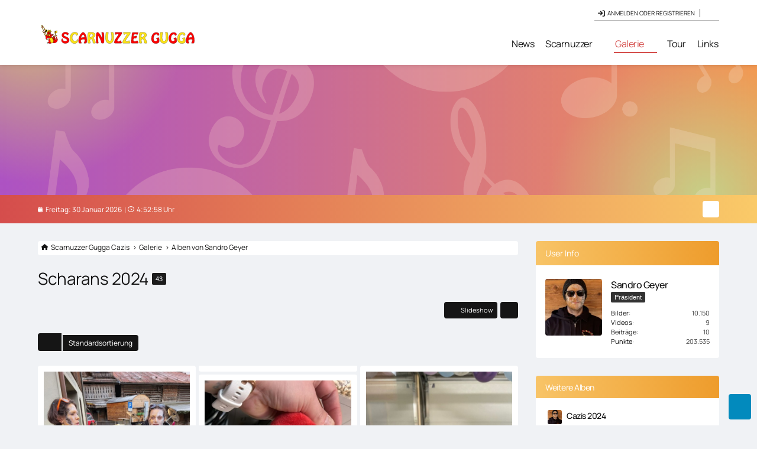

--- FILE ---
content_type: text/html; charset=UTF-8
request_url: https://www.scarnuzzer.ch/gallery/album/180-scharans-2024/
body_size: 11256
content:








<!DOCTYPE html>
<html
	dir="ltr"
	lang="de"
	data-color-scheme="system"
>

<head>
	<meta charset="utf-8">
		
	<title>Scharans 2024 - Scarnuzzer Gugga Cazis</title>
	
	<meta name="viewport" content="width=device-width, initial-scale=1">
<meta name="format-detection" content="telephone=no">
<meta property="og:site_name" content="Scarnuzzer Gugga Cazis">
<meta property="og:title" content="Scharans 2024 - Scarnuzzer Gugga Cazis">
<meta property="og:url" content="https://www.scarnuzzer.ch/gallery/album/180-scharans-2024/">
<meta property="og:type" content="website">

<!-- Stylesheets -->
<link rel="stylesheet" type="text/css" href="https://www.scarnuzzer.ch/style/style-29.css?m=1767563297"><link rel="preload" href="https://www.scarnuzzer.ch/font/families/Manrope/Manrope%5Bwght%5D.woff2?v=1705789447" as="font" crossorigin>

<meta name="timezone" content="Europe/Berlin">


<script data-cfasync="false">
	var WCF_PATH = 'https://www.scarnuzzer.ch/';
	var WSC_API_URL = 'https://www.scarnuzzer.ch/';
	var WSC_RPC_API_URL = 'https://www.scarnuzzer.ch/api/rpc/';
	
	var LANGUAGE_ID = 1;
	var LANGUAGE_USE_INFORMAL_VARIANT = true;
	var TIME_NOW = 1769748773;
	var LAST_UPDATE_TIME = 1767563277;
	var ENABLE_DEBUG_MODE = false;
	var ENABLE_PRODUCTION_DEBUG_MODE = true;
	var ENABLE_DEVELOPER_TOOLS = false;
	var PAGE_TITLE = 'Scarnuzzer Gugga Cazis';
	
	var REACTION_TYPES = {"1":{"title":"Gef\u00e4llt mir","renderedIcon":"<img\n\tsrc=\"https:\/\/www.scarnuzzer.ch\/images\/reaction\/like.svg\"\n\talt=\"Gef\u00e4llt mir\"\n\tclass=\"reactionType\"\n\tdata-reaction-type-id=\"1\"\n>","iconPath":"https:\/\/www.scarnuzzer.ch\/images\/reaction\/like.svg","showOrder":1,"reactionTypeID":1,"isAssignable":1},"2":{"title":"Danke","renderedIcon":"<img\n\tsrc=\"https:\/\/www.scarnuzzer.ch\/images\/reaction\/thanks.svg\"\n\talt=\"Danke\"\n\tclass=\"reactionType\"\n\tdata-reaction-type-id=\"2\"\n>","iconPath":"https:\/\/www.scarnuzzer.ch\/images\/reaction\/thanks.svg","showOrder":2,"reactionTypeID":2,"isAssignable":1},"3":{"title":"Haha","renderedIcon":"<img\n\tsrc=\"https:\/\/www.scarnuzzer.ch\/images\/reaction\/haha.svg\"\n\talt=\"Haha\"\n\tclass=\"reactionType\"\n\tdata-reaction-type-id=\"3\"\n>","iconPath":"https:\/\/www.scarnuzzer.ch\/images\/reaction\/haha.svg","showOrder":3,"reactionTypeID":3,"isAssignable":1},"4":{"title":"Verwirrend","renderedIcon":"<img\n\tsrc=\"https:\/\/www.scarnuzzer.ch\/images\/reaction\/confused.svg\"\n\talt=\"Verwirrend\"\n\tclass=\"reactionType\"\n\tdata-reaction-type-id=\"4\"\n>","iconPath":"https:\/\/www.scarnuzzer.ch\/images\/reaction\/confused.svg","showOrder":4,"reactionTypeID":4,"isAssignable":1},"5":{"title":"Traurig","renderedIcon":"<img\n\tsrc=\"https:\/\/www.scarnuzzer.ch\/images\/reaction\/sad.svg\"\n\talt=\"Traurig\"\n\tclass=\"reactionType\"\n\tdata-reaction-type-id=\"5\"\n>","iconPath":"https:\/\/www.scarnuzzer.ch\/images\/reaction\/sad.svg","showOrder":5,"reactionTypeID":5,"isAssignable":1}};
	
	
		{
		const colorScheme = matchMedia("(prefers-color-scheme: dark)").matches ? "dark" : "light";
		document.documentElement.dataset.colorScheme = colorScheme;
	}
	</script>

<script data-cfasync="false" src="https://www.scarnuzzer.ch/js/WoltLabSuite/WebComponent.min.js?v=1767563277"></script>
<script data-cfasync="false" src="https://www.scarnuzzer.ch/js/preload/de.preload.js?v=1767563277"></script>

<script data-cfasync="false" src="https://www.scarnuzzer.ch/js/WoltLabSuite.Core.min.js?v=1767563277"></script>
<script data-cfasync="false">
requirejs.config({
	baseUrl: 'https://www.scarnuzzer.ch/js',
	urlArgs: 't=1767563277'
	
});

window.addEventListener('pageshow', function(event) {
	if (event.persisted) {
		window.location.reload();
	}
});

</script>











<script data-cfasync="false" src="https://www.scarnuzzer.ch/js/WoltLabSuite.Gallery.min.js?v=1767563277"></script>

<script data-cfasync="false" src="https://www.scarnuzzer.ch/js/WoltLabSuite.Forum.min.js?v=1767563277"></script>


<noscript>
	<style>
		.jsOnly {
			display: none !important;
		}
		
		.noJsOnly {
			display: block !important;
		}
	</style>
</noscript>



	
	
	<script type="application/ld+json">
{
"@context": "http://schema.org",
"@type": "WebSite",
"url": "https:\/\/www.scarnuzzer.ch\/",
"potentialAction": {
"@type": "SearchAction",
"target": "https:\/\/www.scarnuzzer.ch\/search\/?q={search_term_string}",
"query-input": "required name=search_term_string"
}
}
</script>
<link rel="apple-touch-icon" sizes="180x180" href="https://www.scarnuzzer.ch/images/style-29/apple-touch-icon.png">
<link rel="manifest" href="https://www.scarnuzzer.ch/images/style-29/manifest-1.json">
<link rel="icon" type="image/png" sizes="48x48" href="https://www.scarnuzzer.ch/images/style-29/favicon-48x48.png">
<meta name="msapplication-config" content="https://www.scarnuzzer.ch/images/style-29/browserconfig.xml">
<meta name="theme-color" content="#16181b">
<script>
	{
		document.querySelector('meta[name="theme-color"]').content = window.getComputedStyle(document.documentElement).getPropertyValue("--wcfPageThemeColor");
	}
</script>

<script defer src="https://analytics.grischamedia.ch/script.js" data-website-id="65633936-627c-4b6f-8963-b933e4dc3aba"></script>	
		
	</head>

<body id="tpl_gallery_album"
	itemscope itemtype="http://schema.org/WebPage"	data-template="album" data-application="gallery" data-page-id="72" data-page-identifier="com.woltlab.gallery.Album"		class="">

<span id="top"></span>

<div id="pageContainer" class="pageContainer">
	
	
	


<div id="pageHeaderContainer" class="pageHeaderContainer">
	<header id="pageHeader" class="pageHeader">
		<div id="pageHeaderPanel" class="pageHeaderPanel">
			<div class="layoutBoundary">
				<div class="box mainMenu" data-box-identifier="com.woltlab.wcf.MainMenu">
			
		
	<div class="boxContent">
		<nav aria-label="Hauptmenü">
	<ol class="boxMenu">
		
		
					<li class="" data-identifier="com.woltlab.wcf.ArticleList">
				<a href="https://www.scarnuzzer.ch/article-list/" class="boxMenuLink">
					<span class="boxMenuLinkTitle">News</span>
														</a>
				
				</li>				
									<li class=" boxMenuHasChildren" data-identifier="com.woltlab.wcf.generic33">
				<a href="#" class="boxMenuLink">
					<span class="boxMenuLinkTitle">Scarnuzzer</span>
																<fa-icon size="16" name="caret-down" solid></fa-icon>
									</a>
				
				<ol class="boxMenuDepth1">				
									<li class="" data-identifier="com.woltlab.wcf.generic34">
				<a href="https://www.scarnuzzer.ch/aboutus/" class="boxMenuLink">
					<span class="boxMenuLinkTitle">Mitglieder</span>
														</a>
				
				</li>				
									<li class="" data-identifier="com.woltlab.wcf.generic30">
				<a href="https://www.scarnuzzer.ch/gruendung/" class="boxMenuLink">
					<span class="boxMenuLinkTitle">Gründung</span>
														</a>
				
				</li>				
									<li class="" data-identifier="com.woltlab.wcf.generic42">
				<a href="https://www.scarnuzzer.ch/musik/" class="boxMenuLink">
					<span class="boxMenuLinkTitle">Musik</span>
														</a>
				
				</li>				
									</ol></li>									<li class="active boxMenuHasChildren" data-identifier="com.woltlab.gallery.AlbumList">
				<a href="https://www.scarnuzzer.ch/gallery/album-list/" class="boxMenuLink" aria-current="page">
					<span class="boxMenuLinkTitle">Galerie</span>
																<fa-icon size="16" name="caret-down" solid></fa-icon>
									</a>
				
				<ol class="boxMenuDepth1">				
									<li class="active" data-identifier="com.woltlab.gallery.Gallery">
				<a href="https://www.scarnuzzer.ch/gallery/" class="boxMenuLink" aria-current="page">
					<span class="boxMenuLinkTitle">Galerie Übersicht</span>
														</a>
				
				</li>				
									<li class="" data-identifier="com.woltlab.gallery.Map">
				<a href="https://www.scarnuzzer.ch/gallery/map/" class="boxMenuLink">
					<span class="boxMenuLinkTitle">Karte</span>
														</a>
				
				</li>				
									</ol></li>									<li class="" data-identifier="com.woltlab.wcf.generic59">
				<a href="https://www.scarnuzzer.ch/agenda/" class="boxMenuLink">
					<span class="boxMenuLinkTitle">Tour</span>
														</a>
				
				</li>				
									<li class="" data-identifier="de.pehbeh.links.LinkOverview">
				<a href="https://www.scarnuzzer.ch/link-overview/" class="boxMenuLink">
					<span class="boxMenuLinkTitle">Links</span>
														</a>
				
				</li>				
																	
		
	</ol>
</nav>	</div>
</div><button type="button" class="pageHeaderMenuMobile" aria-expanded="false" aria-label="Menü">
	<span class="pageHeaderMenuMobileInactive">
		<fa-icon size="32" name="bars"></fa-icon>
	</span>
	<span class="pageHeaderMenuMobileActive">
		<fa-icon size="32" name="xmark"></fa-icon>
	</span>
</button>
				
				<nav id="topMenu" class="userPanel">
	<ul class="userPanelItems">								
										
			<li id="userLogin">
				<a
					class="loginLink"
					href="https://www.scarnuzzer.ch/login/?url=https%3A%2F%2Fwww.scarnuzzer.ch%2Fgallery%2Falbum%2F180-scharans-2024%2F"
					rel="nofollow"
				>Anmelden oder registrieren</a>
			</li>
				
					

			<!-- acp link modded -->
										
			<!-- acp link modded end -->
			
					
		
			<!-- log out modded -->
                    			<!-- log out modded end-->	
			
		<!-- page search -->
		<li>
			<a href="https://www.scarnuzzer.ch/search/" id="userPanelSearchButton"><fa-icon size="32" name="magnifying-glass"></fa-icon> <span>Suche
			</span></a>
		</li>
	</ul>
</nav>
	<a
		href="https://www.scarnuzzer.ch/login/?url=https%3A%2F%2Fwww.scarnuzzer.ch%2Fgallery%2Falbum%2F180-scharans-2024%2F"
		class="userPanelLoginLink jsTooltip"
		title="Anmelden oder registrieren"
		rel="nofollow"
	>
		<fa-icon size="32" name="arrow-right-to-bracket"></fa-icon>
	</a>
			</div>
		</div>
		
		<div id="pageHeaderFacade" class="pageHeaderFacade">
			<div class="layoutBoundary">
				<div id="pageHeaderLogo" class="pageHeaderLogo">
		
	<a href="https://www.scarnuzzer.ch/" aria-label="Scarnuzzer Gugga Cazis">
		<img src="https://www.scarnuzzer.ch/images/style-29/pageLogo-3356ac4b.svg" alt="" class="pageHeaderLogoLarge" width="400" loading="eager">
		<img src="https://www.scarnuzzer.ch/images/style-29/pageLogoMobile-ca24b56b.png" alt="" class="pageHeaderLogoSmall" height="122" width="1000" loading="eager">
		
		
	</a>
</div>
				
					

	
<button type="button" id="pageHeaderSearchMobile" class="pageHeaderSearchMobile" aria-expanded="false" aria-label="Suche">
	<fa-icon size="32" name="magnifying-glass"></fa-icon>
</button>

<div id="pageHeaderSearch" class="pageHeaderSearch">
	<form method="post" action="https://www.scarnuzzer.ch/search/">
		<div id="pageHeaderSearchInputContainer" class="pageHeaderSearchInputContainer">
			<div class="pageHeaderSearchType dropdown">
				<a href="#" class="button dropdownToggle" id="pageHeaderSearchTypeSelect">
					<span class="pageHeaderSearchTypeLabel">Alles</span>
					<fa-icon size="16" name="caret-down" solid></fa-icon>
				</a>
				<ul class="dropdownMenu">
					<li><a href="#" data-extended-link="https://www.scarnuzzer.ch/search/?extended=1" data-object-type="everywhere">Alles</a></li>
					<li class="dropdownDivider"></li>
					
					
					
																		<li><a href="#" data-extended-link="https://www.scarnuzzer.ch/search/?type=com.woltlab.wcf.article&amp;extended=1" data-object-type="com.woltlab.wcf.article">Artikel</a></li>
																								<li><a href="#" data-extended-link="https://www.scarnuzzer.ch/search/?type=com.woltlab.wcf.page&amp;extended=1" data-object-type="com.woltlab.wcf.page">Seiten</a></li>
																																			<li><a href="#" data-extended-link="https://www.scarnuzzer.ch/search/?type=com.woltlab.gallery.image&amp;extended=1" data-object-type="com.woltlab.gallery.image">Galerie</a></li>
																								<li><a href="#" data-extended-link="https://www.scarnuzzer.ch/search/?type=com.woltlab.wbb.post&amp;extended=1" data-object-type="com.woltlab.wbb.post">Forum</a></li>
																								<li><a href="#" data-extended-link="https://www.scarnuzzer.ch/search/?type=de.pehbeh.links.linkEntry&amp;extended=1" data-object-type="de.pehbeh.links.linkEntry">Link-Datenbank</a></li>
																								<li><a href="#" data-extended-link="https://www.scarnuzzer.ch/search/?type=de.xxschrandxx.assets.asset&amp;extended=1" data-object-type="de.xxschrandxx.assets.asset">Vermögenswert</a></li>
																
					<li class="dropdownDivider"></li>
					<li><a class="pageHeaderSearchExtendedLink" href="https://www.scarnuzzer.ch/search/?extended=1">Erweiterte Suche</a></li>
				</ul>
			</div>
			
			<input type="search" name="q" id="pageHeaderSearchInput" class="pageHeaderSearchInput" placeholder="Suchbegriff eingeben" autocomplete="off" value="">
			
			<button type="submit" class="pageHeaderSearchInputButton button" title="Suche">
				<fa-icon size="16" name="magnifying-glass"></fa-icon>
			</button>
			
			<div id="pageHeaderSearchParameters"></div>
			
					</div>
	</form>
</div>

	
			</div>
		</div>
	</header>
	
	
</div>
	
	
	
	





<div class="gzToBottom">
    <div class="pageActionButt"></div>
    <a class="button buttonPrimary pageActionButtonToBottom jsTooltip" title="Zum Seitenende" id="scrollToBottom" href="javascript:;" aria-hidden="false"><span><fa-icon size="32" name="arrow-down"></fa-icon></span></a>
</div>

	
<div class="pageNavigation">
	<div class="layoutBoundary">


<div id="dateandtime">Freitag: 30 Januar 2026<div id="clock"></div></div>



    <div class="showhidesidebar">		
			<li id="sidebarRightExpand" onClick="a_onClickExpandSidebarRight()" style="display:none;">
							<a class="jsTooltip" title="Rechte Seitenleiste anzeigen">
						                <fa-icon name="chevron-left"></fa-icon></a>
			</li>
			<li id="sidebarRightCollapse" onClick="a_onClickCollapseSidebarRight()">
							<a class="jsTooltip" title="Rechte Seitenleiste verbergen">
										<fa-icon name="chevron-right"></fa-icon></a>
			</li>
	    </div>
  </div>



</div>
		
<!--
    Top UserXtrabox for Woltlab Suite 6
    Made by Gino Zantarelli 2018-2024
    https://www.powerstylez.com
    All under Copyright-no Freeware
-->


				
				
				
		<div id="UserXtraboxContainer">
				<div class="layoutBoundary">
<div class="UBcontainer">
	

      <div class="UBregleft">
          <div class ="UBavatar">
				<img src="https://www.scarnuzzer.ch/images/avatars/avatar-default.svg" width="96" height="96" alt="" class="userAvatarImage">      </div>
</div>
	
<!-- Left Container -->	

<div class="UBleft">

						
	<div id="UBwelcome"></div>			
        <p class="registermessage">Wir freuen uns sehr dass du diese Webpr&auml;senz gefunden hast, leider bist du nicht angemeldet und kannst daher diese Plattform nur eingeschr&auml;nkt benutzen.
M&ouml;chtst Du die volle Vielfalt unserer Community erleben, so registriere dich jetzt kostenlos &amp; unverbindlich oder melden sich mit Ihren Benutzerdaten an.</p>
				
                    <div class ="UBregButton">		
				<a class="button loginLink buttonPrimary" href="https://www.scarnuzzer.ch/login/?url=https%3A%2F%2Fwww.scarnuzzer.ch%2Fgallery%2Falbum%2F180-scharans-2024%2F" rel="nofollow" ><span><fa-icon size="16" name="right-to-bracket"></fa-icon></span>Anmelden oder registrieren</a>
		    </div>
        
</div>																									 
								  
						
																							 
</div>																																					 
</div>
</div>
	
	
	
	<section id="main" class="main" role="main">
		<div class="layoutBoundary">
			

						
			<div id="content" class="content content--sidebar-right">
			<nav class="breadcrumbs" aria-label="Verlaufsnavigation">
		<ol class="breadcrumbs__list" itemprop="breadcrumb" itemscope itemtype="http://schema.org/BreadcrumbList">
			<li class="breadcrumbs__item" title="Scarnuzzer Gugga Cazis" itemprop="itemListElement" itemscope itemtype="http://schema.org/ListItem">
							<a class="breadcrumbs__link" href="https://www.scarnuzzer.ch/" itemprop="item">
																<span class="breadcrumbs__title" itemprop="name">Scarnuzzer Gugga Cazis</span>
							</a>
															<meta itemprop="position" content="1">
																					</li>
														
											<li class="breadcrumbs__item" title="Galerie" itemprop="itemListElement" itemscope itemtype="http://schema.org/ListItem">
							<a class="breadcrumbs__link" href="https://www.scarnuzzer.ch/gallery/" itemprop="item">
																<span class="breadcrumbs__title" itemprop="name">Galerie</span>
							</a>
															<meta itemprop="position" content="2">
																					</li>
														
											<li class="breadcrumbs__item" title="Alben von Sandro Geyer" itemprop="itemListElement" itemscope itemtype="http://schema.org/ListItem">
							<a class="breadcrumbs__link" href="https://www.scarnuzzer.ch/gallery/user-album-list/3-sandro-geyer/" itemprop="item">
																	<span class="breadcrumbs__parent_indicator">
										<fa-icon size="16" name="arrow-left-long"></fa-icon>
									</span>
																<span class="breadcrumbs__title" itemprop="name">Alben von Sandro Geyer</span>
							</a>
															<meta itemprop="position" content="3">
																					</li>
		</ol>
	</nav>
								
																					
													<header class="contentHeader">
								<div class="contentHeaderTitle">
									<h1 class="contentTitle">Scharans 2024 <span class="badge">43</span></h1>
									<p class="contentHeaderDescription">		</p>								</div>
								
								
							</header>
																			
				
				
				
				
				

				




	<div class="contentInteraction">
					<div class="contentInteractionPagination paginationTop">
				<woltlab-core-pagination page="1" count="3" url="https://www.scarnuzzer.ch/gallery/album/180-scharans-2024/?sortField=showOrder&amp;sortOrder=ASC"></woltlab-core-pagination>			</div>
		
					<div class="contentInteractionButtonContainer">
									<div class="contentInteractionButtons">
						<button type="button" class="jsGalleryAlbumImageViewer contentInteractionButton button small jsOnly" data-object-id="180"><fa-icon size="16" name="circle-play" solid></fa-icon> <span>Slideshow</span></button>					</div>
				
									 <div class="contentInteractionShareButton">
						<button type="button" class="button small wsShareButton jsTooltip" title="Teilen" data-link="https://www.scarnuzzer.ch/gallery/album/180-scharans-2024/" data-link-title="Scharans 2024" data-bbcode="[album]180[/album]">
		<fa-icon size="16" name="share-nodes"></fa-icon>
	</button>					</div>
				
							</div>
			</div>


	<div class="section galleryImageListContainer">
		<div class="containerListDisplayOptions">
			<div class="containerListSortOptions">
				<a rel="nofollow" href="https://www.scarnuzzer.ch/gallery/album/180-scharans-2024/?pageNo=1&amp;sortField=showOrder&amp;sortOrder=DESC">
											<span class="jsTooltip" title="Sortieren (aufsteigend)">
							<fa-icon size="16" name="arrow-down-short-wide"></fa-icon>
						</span>
									</a>
				<span class="dropdown">
					<span class="dropdownToggle">Standardsortierung</span>
					
					<ul class="dropdownMenu">
													<li class="active"><a rel="nofollow" href="https://www.scarnuzzer.ch/gallery/album/180-scharans-2024/?pageNo=1&amp;sortField=showOrder&amp;sortOrder=DESC">Standardsortierung</a></li>
													<li><a rel="nofollow" href="https://www.scarnuzzer.ch/gallery/album/180-scharans-2024/?pageNo=1&amp;sortField=uploadTime&amp;sortOrder=ASC">Zeitpunkt des Hochladens</a></li>
													<li><a rel="nofollow" href="https://www.scarnuzzer.ch/gallery/album/180-scharans-2024/?pageNo=1&amp;sortField=creationTime&amp;sortOrder=ASC">Erstellungszeitpunkt</a></li>
													<li><a rel="nofollow" href="https://www.scarnuzzer.ch/gallery/album/180-scharans-2024/?pageNo=1&amp;sortField=title&amp;sortOrder=ASC">Titel</a></li>
													<li><a rel="nofollow" href="https://www.scarnuzzer.ch/gallery/album/180-scharans-2024/?pageNo=1&amp;sortField=comments&amp;sortOrder=ASC">Kommentare</a></li>
													<li><a rel="nofollow" href="https://www.scarnuzzer.ch/gallery/album/180-scharans-2024/?pageNo=1&amp;sortField=views&amp;sortOrder=ASC">Aufrufe</a></li>
													<li><a rel="nofollow" href="https://www.scarnuzzer.ch/gallery/album/180-scharans-2024/?pageNo=1&amp;sortField=cumulativeLikes&amp;sortOrder=ASC">Reaktionen</a></li>
											</ul>
				</span>
			</div>
		</div>
		
		
<div class="jsClipboardContainer" data-type="com.woltlab.gallery.image">
		<ul class="galleryMasonry">
					<li class="galleryImage jsClipboardObject" data-object-id="10680" data-is-deleted="0" data-is-disabled="0" data-can-delete-image="0" data-can-restore-image="0" data-can-trash-image="0" data-can-enable-image="0" data-can-edit-image="0" data-can-view-deleted-image="0">
				
				
				<a href="https://www.scarnuzzer.ch/gallery/image/10680-fasnacht-scharans/">
											<img src="https://www.scarnuzzer.ch/gallery/raw-image/10680-fasnacht-scharans/?size=mediumOriginalAspectRatio" alt="Fasnacht Scharans">									</a>
				
				
				
				<div>
										
					<p>
												Fasnacht Scharans					</p>
					<div>
						<ul class="inlineList dotSeparated small">
							<li>Sandro Geyer</li>
							<li><woltlab-core-date-time date="2024-02-11T13:50:57+00:00">11. Februar 2024 um 14:50</woltlab-core-date-time></li>
													</ul>
						
						<dl class="plain inlineDataList">
							<dt><fa-icon size="16" name="eye"></fa-icon></dt>
							<dd aria-label="464 Zugriffe">464</dd>
							
															<dt><fa-icon size="16" name="comment"></fa-icon></dt>
								<dd aria-label="0 Kommentare">0</dd>
							
														
							
						</dl>
					</div>
				</div>
				
							</li>
					<li class="galleryImage jsClipboardObject" data-object-id="10645" data-is-deleted="0" data-is-disabled="0" data-can-delete-image="0" data-can-restore-image="0" data-can-trash-image="0" data-can-enable-image="0" data-can-edit-image="0" data-can-view-deleted-image="0">
				
				
				<a href="https://www.scarnuzzer.ch/gallery/image/10645-fasnacht-scharans/">
											<img src="https://www.scarnuzzer.ch/gallery/raw-image/10645-fasnacht-scharans/?size=mediumOriginalAspectRatio" alt="Fasnacht Scharans">									</a>
				
				
				
				<div>
										
					<p>
												Fasnacht Scharans					</p>
					<div>
						<ul class="inlineList dotSeparated small">
							<li>Sandro Geyer</li>
							<li><woltlab-core-date-time date="2024-02-11T13:50:57+00:00">11. Februar 2024 um 14:50</woltlab-core-date-time></li>
													</ul>
						
						<dl class="plain inlineDataList">
							<dt><fa-icon size="16" name="eye"></fa-icon></dt>
							<dd aria-label="408 Zugriffe">408</dd>
							
															<dt><fa-icon size="16" name="comment"></fa-icon></dt>
								<dd aria-label="0 Kommentare">0</dd>
							
														
							
						</dl>
					</div>
				</div>
				
							</li>
					<li class="galleryImage jsClipboardObject" data-object-id="10681" data-is-deleted="0" data-is-disabled="0" data-can-delete-image="0" data-can-restore-image="0" data-can-trash-image="0" data-can-enable-image="0" data-can-edit-image="0" data-can-view-deleted-image="0">
				
				
				<a href="https://www.scarnuzzer.ch/gallery/image/10681-fasnacht-scharans/">
											<img src="https://www.scarnuzzer.ch/gallery/raw-image/10681-fasnacht-scharans/?size=mediumOriginalAspectRatio" alt="Fasnacht Scharans">									</a>
				
				
				
				<div>
										
					<p>
												Fasnacht Scharans					</p>
					<div>
						<ul class="inlineList dotSeparated small">
							<li>Sandro Geyer</li>
							<li><woltlab-core-date-time date="2024-02-11T13:50:57+00:00">11. Februar 2024 um 14:50</woltlab-core-date-time></li>
													</ul>
						
						<dl class="plain inlineDataList">
							<dt><fa-icon size="16" name="eye"></fa-icon></dt>
							<dd aria-label="445 Zugriffe">445</dd>
							
															<dt><fa-icon size="16" name="comment"></fa-icon></dt>
								<dd aria-label="0 Kommentare">0</dd>
							
														
							
						</dl>
					</div>
				</div>
				
							</li>
					<li class="galleryImage jsClipboardObject" data-object-id="10646" data-is-deleted="0" data-is-disabled="0" data-can-delete-image="0" data-can-restore-image="0" data-can-trash-image="0" data-can-enable-image="0" data-can-edit-image="0" data-can-view-deleted-image="0">
				
				
				<a href="https://www.scarnuzzer.ch/gallery/image/10646-fasnacht-scharans/">
											<img src="https://www.scarnuzzer.ch/gallery/raw-image/10646-fasnacht-scharans/?size=mediumOriginalAspectRatio" alt="Fasnacht Scharans">									</a>
				
				
				
				<div>
										
					<p>
												Fasnacht Scharans					</p>
					<div>
						<ul class="inlineList dotSeparated small">
							<li>Sandro Geyer</li>
							<li><woltlab-core-date-time date="2024-02-11T13:50:57+00:00">11. Februar 2024 um 14:50</woltlab-core-date-time></li>
													</ul>
						
						<dl class="plain inlineDataList">
							<dt><fa-icon size="16" name="eye"></fa-icon></dt>
							<dd aria-label="392 Zugriffe">392</dd>
							
															<dt><fa-icon size="16" name="comment"></fa-icon></dt>
								<dd aria-label="0 Kommentare">0</dd>
							
														
							
						</dl>
					</div>
				</div>
				
							</li>
					<li class="galleryImage jsClipboardObject" data-object-id="10682" data-is-deleted="0" data-is-disabled="0" data-can-delete-image="0" data-can-restore-image="0" data-can-trash-image="0" data-can-enable-image="0" data-can-edit-image="0" data-can-view-deleted-image="0">
				
				
				<a href="https://www.scarnuzzer.ch/gallery/image/10682-fasnacht-scharans/">
											<img src="https://www.scarnuzzer.ch/gallery/raw-image/10682-fasnacht-scharans/?size=mediumOriginalAspectRatio" alt="Fasnacht Scharans">									</a>
				
				
				
				<div>
										
					<p>
												Fasnacht Scharans					</p>
					<div>
						<ul class="inlineList dotSeparated small">
							<li>Sandro Geyer</li>
							<li><woltlab-core-date-time date="2024-02-11T13:50:57+00:00">11. Februar 2024 um 14:50</woltlab-core-date-time></li>
													</ul>
						
						<dl class="plain inlineDataList">
							<dt><fa-icon size="16" name="eye"></fa-icon></dt>
							<dd aria-label="450 Zugriffe">450</dd>
							
															<dt><fa-icon size="16" name="comment"></fa-icon></dt>
								<dd aria-label="0 Kommentare">0</dd>
							
														
							
						</dl>
					</div>
				</div>
				
							</li>
					<li class="galleryImage jsClipboardObject" data-object-id="10648" data-is-deleted="0" data-is-disabled="0" data-can-delete-image="0" data-can-restore-image="0" data-can-trash-image="0" data-can-enable-image="0" data-can-edit-image="0" data-can-view-deleted-image="0">
				
				
				<a href="https://www.scarnuzzer.ch/gallery/image/10648-fasnacht-scharans/">
											<img src="https://www.scarnuzzer.ch/gallery/raw-image/10648-fasnacht-scharans/?size=mediumOriginalAspectRatio" alt="Fasnacht Scharans">									</a>
				
				
				
				<div>
										
					<p>
												Fasnacht Scharans					</p>
					<div>
						<ul class="inlineList dotSeparated small">
							<li>Sandro Geyer</li>
							<li><woltlab-core-date-time date="2024-02-11T13:50:57+00:00">11. Februar 2024 um 14:50</woltlab-core-date-time></li>
													</ul>
						
						<dl class="plain inlineDataList">
							<dt><fa-icon size="16" name="eye"></fa-icon></dt>
							<dd aria-label="422 Zugriffe">422</dd>
							
															<dt><fa-icon size="16" name="comment"></fa-icon></dt>
								<dd aria-label="0 Kommentare">0</dd>
							
														
							
						</dl>
					</div>
				</div>
				
							</li>
					<li class="galleryImage jsClipboardObject" data-object-id="10683" data-is-deleted="0" data-is-disabled="0" data-can-delete-image="0" data-can-restore-image="0" data-can-trash-image="0" data-can-enable-image="0" data-can-edit-image="0" data-can-view-deleted-image="0">
				
				
				<a href="https://www.scarnuzzer.ch/gallery/image/10683-fasnacht-scharans/">
											<img src="https://www.scarnuzzer.ch/gallery/raw-image/10683-fasnacht-scharans/?size=mediumOriginalAspectRatio" alt="Fasnacht Scharans">									</a>
				
				
				
				<div>
										
					<p>
												Fasnacht Scharans					</p>
					<div>
						<ul class="inlineList dotSeparated small">
							<li>Sandro Geyer</li>
							<li><woltlab-core-date-time date="2024-02-11T13:50:57+00:00">11. Februar 2024 um 14:50</woltlab-core-date-time></li>
													</ul>
						
						<dl class="plain inlineDataList">
							<dt><fa-icon size="16" name="eye"></fa-icon></dt>
							<dd aria-label="441 Zugriffe">441</dd>
							
															<dt><fa-icon size="16" name="comment"></fa-icon></dt>
								<dd aria-label="0 Kommentare">0</dd>
							
														
							
						</dl>
					</div>
				</div>
				
							</li>
					<li class="galleryImage jsClipboardObject" data-object-id="10649" data-is-deleted="0" data-is-disabled="0" data-can-delete-image="0" data-can-restore-image="0" data-can-trash-image="0" data-can-enable-image="0" data-can-edit-image="0" data-can-view-deleted-image="0">
				
				
				<a href="https://www.scarnuzzer.ch/gallery/image/10649-fasnacht-scharans/">
											<img src="https://www.scarnuzzer.ch/gallery/raw-image/10649-fasnacht-scharans/?size=mediumOriginalAspectRatio" alt="Fasnacht Scharans">									</a>
				
				
				
				<div>
										
					<p>
												Fasnacht Scharans					</p>
					<div>
						<ul class="inlineList dotSeparated small">
							<li>Sandro Geyer</li>
							<li><woltlab-core-date-time date="2024-02-11T13:50:57+00:00">11. Februar 2024 um 14:50</woltlab-core-date-time></li>
													</ul>
						
						<dl class="plain inlineDataList">
							<dt><fa-icon size="16" name="eye"></fa-icon></dt>
							<dd aria-label="431 Zugriffe">431</dd>
							
															<dt><fa-icon size="16" name="comment"></fa-icon></dt>
								<dd aria-label="0 Kommentare">0</dd>
							
														
							
						</dl>
					</div>
				</div>
				
							</li>
					<li class="galleryImage jsClipboardObject" data-object-id="10684" data-is-deleted="0" data-is-disabled="0" data-can-delete-image="0" data-can-restore-image="0" data-can-trash-image="0" data-can-enable-image="0" data-can-edit-image="0" data-can-view-deleted-image="0">
				
				
				<a href="https://www.scarnuzzer.ch/gallery/image/10684-fasnacht-scharans/">
											<img src="https://www.scarnuzzer.ch/gallery/raw-image/10684-fasnacht-scharans/?size=mediumOriginalAspectRatio" alt="Fasnacht Scharans">									</a>
				
				
				
				<div>
										
					<p>
												Fasnacht Scharans					</p>
					<div>
						<ul class="inlineList dotSeparated small">
							<li>Sandro Geyer</li>
							<li><woltlab-core-date-time date="2024-02-11T13:50:57+00:00">11. Februar 2024 um 14:50</woltlab-core-date-time></li>
													</ul>
						
						<dl class="plain inlineDataList">
							<dt><fa-icon size="16" name="eye"></fa-icon></dt>
							<dd aria-label="453 Zugriffe">453</dd>
							
															<dt><fa-icon size="16" name="comment"></fa-icon></dt>
								<dd aria-label="0 Kommentare">0</dd>
							
														
							
						</dl>
					</div>
				</div>
				
							</li>
					<li class="galleryImage jsClipboardObject" data-object-id="10685" data-is-deleted="0" data-is-disabled="0" data-can-delete-image="0" data-can-restore-image="0" data-can-trash-image="0" data-can-enable-image="0" data-can-edit-image="0" data-can-view-deleted-image="0">
				
				
				<a href="https://www.scarnuzzer.ch/gallery/image/10685-fasnacht-scharans/">
											<img src="https://www.scarnuzzer.ch/gallery/raw-image/10685-fasnacht-scharans/?size=mediumOriginalAspectRatio" alt="Fasnacht Scharans">									</a>
				
				
				
				<div>
										
					<p>
												Fasnacht Scharans					</p>
					<div>
						<ul class="inlineList dotSeparated small">
							<li>Sandro Geyer</li>
							<li><woltlab-core-date-time date="2024-02-11T13:50:57+00:00">11. Februar 2024 um 14:50</woltlab-core-date-time></li>
													</ul>
						
						<dl class="plain inlineDataList">
							<dt><fa-icon size="16" name="eye"></fa-icon></dt>
							<dd aria-label="464 Zugriffe">464</dd>
							
															<dt><fa-icon size="16" name="comment"></fa-icon></dt>
								<dd aria-label="0 Kommentare">0</dd>
							
														
							
						</dl>
					</div>
				</div>
				
							</li>
					<li class="galleryImage jsClipboardObject" data-object-id="10651" data-is-deleted="0" data-is-disabled="0" data-can-delete-image="0" data-can-restore-image="0" data-can-trash-image="0" data-can-enable-image="0" data-can-edit-image="0" data-can-view-deleted-image="0">
				
				
				<a href="https://www.scarnuzzer.ch/gallery/image/10651-fasnacht-scharans/">
											<img src="https://www.scarnuzzer.ch/gallery/raw-image/10651-fasnacht-scharans/?size=mediumOriginalAspectRatio" alt="Fasnacht Scharans">									</a>
				
				
				
				<div>
										
					<p>
												Fasnacht Scharans					</p>
					<div>
						<ul class="inlineList dotSeparated small">
							<li>Sandro Geyer</li>
							<li><woltlab-core-date-time date="2024-02-11T13:50:57+00:00">11. Februar 2024 um 14:50</woltlab-core-date-time></li>
													</ul>
						
						<dl class="plain inlineDataList">
							<dt><fa-icon size="16" name="eye"></fa-icon></dt>
							<dd aria-label="429 Zugriffe">429</dd>
							
															<dt><fa-icon size="16" name="comment"></fa-icon></dt>
								<dd aria-label="0 Kommentare">0</dd>
							
														
							
						</dl>
					</div>
				</div>
				
							</li>
					<li class="galleryImage jsClipboardObject" data-object-id="10686" data-is-deleted="0" data-is-disabled="0" data-can-delete-image="0" data-can-restore-image="0" data-can-trash-image="0" data-can-enable-image="0" data-can-edit-image="0" data-can-view-deleted-image="0">
				
				
				<a href="https://www.scarnuzzer.ch/gallery/image/10686-fasnacht-scharans/">
											<img src="https://www.scarnuzzer.ch/gallery/raw-image/10686-fasnacht-scharans/?size=mediumOriginalAspectRatio" alt="Fasnacht Scharans">									</a>
				
				
				
				<div>
										
					<p>
												Fasnacht Scharans					</p>
					<div>
						<ul class="inlineList dotSeparated small">
							<li>Sandro Geyer</li>
							<li><woltlab-core-date-time date="2024-02-11T13:50:57+00:00">11. Februar 2024 um 14:50</woltlab-core-date-time></li>
													</ul>
						
						<dl class="plain inlineDataList">
							<dt><fa-icon size="16" name="eye"></fa-icon></dt>
							<dd aria-label="436 Zugriffe">436</dd>
							
															<dt><fa-icon size="16" name="comment"></fa-icon></dt>
								<dd aria-label="0 Kommentare">0</dd>
							
														
							
						</dl>
					</div>
				</div>
				
							</li>
					<li class="galleryImage jsClipboardObject" data-object-id="10652" data-is-deleted="0" data-is-disabled="0" data-can-delete-image="0" data-can-restore-image="0" data-can-trash-image="0" data-can-enable-image="0" data-can-edit-image="0" data-can-view-deleted-image="0">
				
				
				<a href="https://www.scarnuzzer.ch/gallery/image/10652-fasnacht-scharans/">
											<img src="https://www.scarnuzzer.ch/gallery/raw-image/10652-fasnacht-scharans/?size=mediumOriginalAspectRatio" alt="Fasnacht Scharans">									</a>
				
				
				
				<div>
										
					<p>
												Fasnacht Scharans					</p>
					<div>
						<ul class="inlineList dotSeparated small">
							<li>Sandro Geyer</li>
							<li><woltlab-core-date-time date="2024-02-11T13:50:57+00:00">11. Februar 2024 um 14:50</woltlab-core-date-time></li>
													</ul>
						
						<dl class="plain inlineDataList">
							<dt><fa-icon size="16" name="eye"></fa-icon></dt>
							<dd aria-label="433 Zugriffe">433</dd>
							
															<dt><fa-icon size="16" name="comment"></fa-icon></dt>
								<dd aria-label="0 Kommentare">0</dd>
							
														
							
						</dl>
					</div>
				</div>
				
							</li>
					<li class="galleryImage jsClipboardObject" data-object-id="10687" data-is-deleted="0" data-is-disabled="0" data-can-delete-image="0" data-can-restore-image="0" data-can-trash-image="0" data-can-enable-image="0" data-can-edit-image="0" data-can-view-deleted-image="0">
				
				
				<a href="https://www.scarnuzzer.ch/gallery/image/10687-fasnacht-scharans/">
											<img src="https://www.scarnuzzer.ch/gallery/raw-image/10687-fasnacht-scharans/?size=mediumOriginalAspectRatio" alt="Fasnacht Scharans">									</a>
				
				
				
				<div>
										
					<p>
												Fasnacht Scharans					</p>
					<div>
						<ul class="inlineList dotSeparated small">
							<li>Sandro Geyer</li>
							<li><woltlab-core-date-time date="2024-02-11T13:50:57+00:00">11. Februar 2024 um 14:50</woltlab-core-date-time></li>
													</ul>
						
						<dl class="plain inlineDataList">
							<dt><fa-icon size="16" name="eye"></fa-icon></dt>
							<dd aria-label="459 Zugriffe">459</dd>
							
															<dt><fa-icon size="16" name="comment"></fa-icon></dt>
								<dd aria-label="0 Kommentare">0</dd>
							
														
							
						</dl>
					</div>
				</div>
				
							</li>
					<li class="galleryImage jsClipboardObject" data-object-id="10653" data-is-deleted="0" data-is-disabled="0" data-can-delete-image="0" data-can-restore-image="0" data-can-trash-image="0" data-can-enable-image="0" data-can-edit-image="0" data-can-view-deleted-image="0">
				
				
				<a href="https://www.scarnuzzer.ch/gallery/image/10653-fasnacht-scharans/">
											<img src="https://www.scarnuzzer.ch/gallery/raw-image/10653-fasnacht-scharans/?size=mediumOriginalAspectRatio" alt="Fasnacht Scharans">									</a>
				
				
				
				<div>
										
					<p>
												Fasnacht Scharans					</p>
					<div>
						<ul class="inlineList dotSeparated small">
							<li>Sandro Geyer</li>
							<li><woltlab-core-date-time date="2024-02-11T13:50:57+00:00">11. Februar 2024 um 14:50</woltlab-core-date-time></li>
													</ul>
						
						<dl class="plain inlineDataList">
							<dt><fa-icon size="16" name="eye"></fa-icon></dt>
							<dd aria-label="397 Zugriffe">397</dd>
							
															<dt><fa-icon size="16" name="comment"></fa-icon></dt>
								<dd aria-label="0 Kommentare">0</dd>
							
														
							
						</dl>
					</div>
				</div>
				
							</li>
			</ul>
</div>

	</div>

<footer class="contentFooter">
			<div class="paginationBottom">
			<woltlab-core-pagination page="1" count="3" url="https://www.scarnuzzer.ch/gallery/album/180-scharans-2024/?sortField=showOrder&amp;sortOrder=ASC"></woltlab-core-pagination>
		</div>
	
	
	
</footer>




				
				
				
				
							</div>
			
							<aside class="sidebar boxesSidebarRight" aria-label="Rechte Seitenleiste">
					<div class="boxContainer">
						<div class="box">
	<div class="boxContent box96">
		<img src="https://www.scarnuzzer.ch/images/avatars/2e/16-2ee10ea3e6ec8016faba43fc5d52dd7b1fd1992f.webp" width="96" height="96" alt="" class="userAvatarImage" loading="lazy">		
		<div>
			<div class="containerHeadline">
				<h3>
					<a href="https://www.scarnuzzer.ch/user/3-sandro-geyer/" data-object-id="3" class="userLink">Sandro Geyer</a>				</h3>
															<p><span class="badge userTitleBadge black">Präsident</span></p>
																	</div>
			
							<dl class="plain dataList containerContent small">
					
	<dt><a href="https://www.scarnuzzer.ch/gallery/user-image-list/3-sandro-geyer/" title="Bilder von Sandro Geyer" class="jsTooltip">Bilder</a></dt>
	<dd>10.150</dd>

	<dt><a href="https://www.scarnuzzer.ch/gallery/user-video-list/3-sandro-geyer/" title="Videos von Sandro Geyer" class="jsTooltip">Videos</a></dt>
	<dd>9</dd>
	<dt><a href="https://www.scarnuzzer.ch/forum/user-post-list/3-sandro-geyer/" title="Beiträge von Sandro Geyer" class="jsTooltip">Beiträge</a></dt>
	<dd>10</dd>


	<dt><a href="#" class="activityPointsDisplay jsTooltip" title="Punkte von Sandro Geyer anzeigen" data-user-id="3">Punkte</a></dt>
	<dd>203.535</dd>

				</dl>
					</div>
	</div>
</div>

		
			<section class="box">
			<h2 class="boxTitle"><a href="https://www.scarnuzzer.ch/gallery/user-album-list/3-sandro-geyer/">Weitere Alben</a></h2>
			
			<div class="boxContent">
				<ul class="sidebarItemList">
											<li class="box24">
							<a href="https://www.scarnuzzer.ch/gallery/album/179-cazis-2024/" aria-hidden="true"><img src="https://www.scarnuzzer.ch/images/avatars/2e/16-2ee10ea3e6ec8016faba43fc5d52dd7b1fd1992f.webp" width="24" height="24" alt="" class="userAvatarImage" loading="lazy"></a>
							
							<div class="sidebarItemTitle">
								<h3><a href="https://www.scarnuzzer.ch/gallery/album/179-cazis-2024/" title="Cazis 2024">Cazis 2024</a></h3>
								<small>63 Bilder</small>
							</div>
						</li>
											<li class="box24">
							<a href="https://www.scarnuzzer.ch/gallery/album/178-rh%C3%A4z%C3%BCns-2024/" aria-hidden="true"><img src="https://www.scarnuzzer.ch/images/avatars/2e/16-2ee10ea3e6ec8016faba43fc5d52dd7b1fd1992f.webp" width="24" height="24" alt="" class="userAvatarImage" loading="lazy"></a>
							
							<div class="sidebarItemTitle">
								<h3><a href="https://www.scarnuzzer.ch/gallery/album/178-rh%C3%A4z%C3%BCns-2024/" title="Rhäzüns 2024">Rhäzüns 2024</a></h3>
								<small>27 Bilder</small>
							</div>
						</li>
											<li class="box24">
							<a href="https://www.scarnuzzer.ch/gallery/album/177-chur-2020-mit-guugastrecker/" aria-hidden="true"><img src="https://www.scarnuzzer.ch/images/avatars/2e/16-2ee10ea3e6ec8016faba43fc5d52dd7b1fd1992f.webp" width="24" height="24" alt="" class="userAvatarImage" loading="lazy"></a>
							
							<div class="sidebarItemTitle">
								<h3><a href="https://www.scarnuzzer.ch/gallery/album/177-chur-2020-mit-guugastrecker/" title="Chur 2020 mit Guugastrecker">Chur 2020 mit Guugastrecker</a></h3>
								<small>27 Bilder</small>
							</div>
						</li>
											<li class="box24">
							<a href="https://www.scarnuzzer.ch/gallery/album/176-scharans-2020/" aria-hidden="true"><img src="https://www.scarnuzzer.ch/images/avatars/2e/16-2ee10ea3e6ec8016faba43fc5d52dd7b1fd1992f.webp" width="24" height="24" alt="" class="userAvatarImage" loading="lazy"></a>
							
							<div class="sidebarItemTitle">
								<h3><a href="https://www.scarnuzzer.ch/gallery/album/176-scharans-2020/" title="Scharans 2020">Scharans 2020</a></h3>
								<small>11 Bilder und 2 Videos</small>
							</div>
						</li>
											<li class="box24">
							<a href="https://www.scarnuzzer.ch/gallery/album/175-schmudo-bonaduz-2020/" aria-hidden="true"><img src="https://www.scarnuzzer.ch/images/avatars/2e/16-2ee10ea3e6ec8016faba43fc5d52dd7b1fd1992f.webp" width="24" height="24" alt="" class="userAvatarImage" loading="lazy"></a>
							
							<div class="sidebarItemTitle">
								<h3><a href="https://www.scarnuzzer.ch/gallery/album/175-schmudo-bonaduz-2020/" title="Schmudo Bonaduz 2020">Schmudo Bonaduz 2020</a></h3>
								<small>2 Bilder und 2 Videos</small>
							</div>
						</li>
									</ul>
				
									<a href="https://www.scarnuzzer.ch/gallery/user-album-list/3-sandro-geyer/" class="button small more">Alle anzeigen</a>
							</div>
		</section>
					</div>
				</aside>
			
		</div>
	</section>
	
	
	
	
	
	<footer id="pageFooter" class="pageFooter">
		
					
			<div class="boxesFooter">
			<div class="layoutBoundary">
								
			</div>
		</div>
	
<!--
Woltlab Suite 6 SimpleAddFooter v3
Made by Gino Zantarelli 2021-2023
https://www.powerstylez.com
All under Copyright-no Freeware
-->
<div id ="add_footerv3">
    <div class ="layoutBoundary">

            <h3 class="boxTitle"><span>Scarnuzzer Gugga</span></h3><!-- Box Title Deutsch enter here -->
            <!-- Box Title English enter here -->
			
<div class ="addv3Inbox">
<div class ="addv3_boxleft">

            <h2 class="boxTitle">Scarnuzzer.ch</h2><!-- Box Title Deutsch enter here -->
            <!-- Box Title English enter here -->

        <ul class="inlinecontent">
			<p><a href="https://www.scarnuzzer.ch/datenschutzerklaerung/">Datenschutzerklärung</a></p>
			<p><a href="https://www.scarnuzzer.ch/legal-notice/">Impressum</a></p>
			<p><a href="https://www.scarnuzzer.ch/contact/">Kontakt</a></p>
        </ul>
</div>

<div class ="addv3_boxleft_second">

            <h2 class="boxTitle">Praktische Links</h2><!-- Box Title Deutsch enter here -->
            <!-- Box Title English enter here -->	

        <ul class="inlinecontent">
			<p><a href="https://fasnacht-cazis.ch/">Fasnacht-Cazis.ch</a></p>
			<p><a href="https://grischamedia.ch/">GrischaMedia.ch</a></p>

        </ul>
</div>

<div class ="addv3_boxright">

            <h2 class="boxTitle">Wer sind wir?</h2><!-- Box Title Deutsch enter here -->
            <!-- Box Title English enter here -->	

        <ul class="inlinecontent">

<!---------- Text Deutsch enter here ------------>

            	
	
            <p class="textbox">
			
	        <a href="https://www.scarnuzzer.ch/" class="logo">
		        <img src="https://www.scarnuzzer.ch/images/style-29/pageLogoMobile-ca24b56b.png" alt="" class="pageHeaderLogoSmall">		
		        
	        </a>			
			Seit 1985 verbreitet die Scarnuzzer Gugga mit ihrer Guggenmusik Freude und Schwung bei Umzügen und Guggenbällen. Wir sind eine Familie, die jeden Ton mit Spaß und Herzlichkeit spielt.			
			
            
<!---------- Text English enter here ------------>

                    </ul>
		
	<div class ="addv3_boxsocial jsMessageShareButtons jsOnly">

       <div class ="sharetext"><fa-icon name="heart" solid="" aria-hidden="true" translate="no" size="16"></fa-icon> Wer jetzt nicht teilt ist selber Schuld:</div> 
   
<div class="messageShareButtons jsMessageShareButtons jsOnly">
		
	<ul class="inlineList">
					<li>
				<button type="button" class="button messageShareProvider" title="Facebook" aria-label="Facebook" data-identifier="Facebook">
					<fa-brand size="24"><svg xmlns="http://www.w3.org/2000/svg" viewBox="0 0 512 512"><!--! Font Awesome Free 6.7.2 by @fontawesome - https://fontawesome.com License - https://fontawesome.com/license/free (Icons: CC BY 4.0, Fonts: SIL OFL 1.1, Code: MIT License) Copyright 2024 Fonticons, Inc. --><path d="M512 256C512 114.6 397.4 0 256 0S0 114.6 0 256C0 376 82.7 476.8 194.2 504.5V334.2H141.4V256h52.8V222.3c0-87.1 39.4-127.5 125-127.5c16.2 0 44.2 3.2 55.7 6.4V172c-6-.6-16.5-1-29.6-1c-42 0-58.2 15.9-58.2 57.2V256h83.6l-14.4 78.2H287V510.1C413.8 494.8 512 386.9 512 256h0z"/></svg></fa-brand>
				</button>
			</li>
							<li>
				<button type="button" class="button messageShareProvider" title="X" aria-label="X" data-identifier="Twitter">
					<fa-brand size="24"><svg xmlns="http://www.w3.org/2000/svg" viewBox="0 0 512 512"><!--! Font Awesome Free 6.7.2 by @fontawesome - https://fontawesome.com License - https://fontawesome.com/license/free (Icons: CC BY 4.0, Fonts: SIL OFL 1.1, Code: MIT License) Copyright 2024 Fonticons, Inc. --><path d="M389.2 48h70.6L305.6 224.2 487 464H345L233.7 318.6 106.5 464H35.8L200.7 275.5 26.8 48H172.4L272.9 180.9 389.2 48zM364.4 421.8h39.1L151.1 88h-42L364.4 421.8z"/></svg></fa-brand>
				</button>
			</li>
							<li>
				<button type="button" class="button messageShareProvider" title="Reddit" aria-label="Reddit" data-identifier="Reddit">
					<fa-brand size="24"><svg xmlns="http://www.w3.org/2000/svg" viewBox="0 0 512 512"><!--! Font Awesome Free 6.7.2 by @fontawesome - https://fontawesome.com License - https://fontawesome.com/license/free (Icons: CC BY 4.0, Fonts: SIL OFL 1.1, Code: MIT License) Copyright 2024 Fonticons, Inc. --><path d="M0 256C0 114.6 114.6 0 256 0S512 114.6 512 256s-114.6 256-256 256L37.1 512c-13.7 0-20.5-16.5-10.9-26.2L75 437C28.7 390.7 0 326.7 0 256zM349.6 153.6c23.6 0 42.7-19.1 42.7-42.7s-19.1-42.7-42.7-42.7c-20.6 0-37.8 14.6-41.8 34c-34.5 3.7-61.4 33-61.4 68.4l0 .2c-37.5 1.6-71.8 12.3-99 29.1c-10.1-7.8-22.8-12.5-36.5-12.5c-33 0-59.8 26.8-59.8 59.8c0 24 14.1 44.6 34.4 54.1c2 69.4 77.6 125.2 170.6 125.2s168.7-55.9 170.6-125.3c20.2-9.6 34.1-30.2 34.1-54c0-33-26.8-59.8-59.8-59.8c-13.7 0-26.3 4.6-36.4 12.4c-27.4-17-62.1-27.7-100-29.1l0-.2c0-25.4 18.9-46.5 43.4-49.9l0 0c4.4 18.8 21.3 32.8 41.5 32.8zM177.1 246.9c16.7 0 29.5 17.6 28.5 39.3s-13.5 29.6-30.3 29.6s-31.4-8.8-30.4-30.5s15.4-38.3 32.1-38.3zm190.1 38.3c1 21.7-13.7 30.5-30.4 30.5s-29.3-7.9-30.3-29.6c-1-21.7 11.8-39.3 28.5-39.3s31.2 16.6 32.1 38.3zm-48.1 56.7c-10.3 24.6-34.6 41.9-63 41.9s-52.7-17.3-63-41.9c-1.2-2.9 .8-6.2 3.9-6.5c18.4-1.9 38.3-2.9 59.1-2.9s40.7 1 59.1 2.9c3.1 .3 5.1 3.6 3.9 6.5z"/></svg></fa-brand>
				</button>
			</li>
									<li>
				<button type="button" href="#" role="button" class="button messageShareProvider" title="LinkedIn" aria-label="LinkedIn" data-identifier="LinkedIn">
					<fa-brand size="24"><svg xmlns="http://www.w3.org/2000/svg" viewBox="0 0 448 512"><!--! Font Awesome Free 6.7.2 by @fontawesome - https://fontawesome.com License - https://fontawesome.com/license/free (Icons: CC BY 4.0, Fonts: SIL OFL 1.1, Code: MIT License) Copyright 2024 Fonticons, Inc. --><path d="M100.28 448H7.4V148.9h92.88zM53.79 108.1C24.09 108.1 0 83.5 0 53.8a53.79 53.79 0 0 1 107.58 0c0 29.7-24.1 54.3-53.79 54.3zM447.9 448h-92.68V302.4c0-34.7-.7-79.2-48.29-79.2-48.29 0-55.69 37.7-55.69 76.7V448h-92.78V148.9h89.08v40.8h1.3c12.4-23.5 42.69-48.3 87.88-48.3 94 0 111.28 61.9 111.28 142.3V448z"/></svg></fa-brand>
				</button>
			</li>
							<li>
				<button type="button" class="button messageShareProvider" title="Pinterest" aria-label="Pinterest" data-identifier="Pinterest">
					<fa-brand size="24"><svg xmlns="http://www.w3.org/2000/svg" viewBox="0 0 496 512"><!--! Font Awesome Free 6.7.2 by @fontawesome - https://fontawesome.com License - https://fontawesome.com/license/free (Icons: CC BY 4.0, Fonts: SIL OFL 1.1, Code: MIT License) Copyright 2024 Fonticons, Inc. --><path d="M496 256c0 137-111 248-248 248-25.6 0-50.2-3.9-73.4-11.1 10.1-16.5 25.2-43.5 30.8-65 3-11.6 15.4-59 15.4-59 8.1 15.4 31.7 28.5 56.8 28.5 74.8 0 128.7-68.8 128.7-154.3 0-81.9-66.9-143.2-152.9-143.2-107 0-163.9 71.8-163.9 150.1 0 36.4 19.4 81.7 50.3 96.1 4.7 2.2 7.2 1.2 8.3-3.3.8-3.4 5-20.3 6.9-28.1.6-2.5.3-4.7-1.7-7.1-10.1-12.5-18.3-35.3-18.3-56.6 0-54.7 41.4-107.6 112-107.6 60.9 0 103.6 41.5 103.6 100.9 0 67.1-33.9 113.6-78 113.6-24.3 0-42.6-20.1-36.7-44.8 7-29.5 20.5-61.3 20.5-82.6 0-19-10.2-34.9-31.4-34.9-24.9 0-44.9 25.7-44.9 60.2 0 22 7.4 36.8 7.4 36.8s-24.5 103.8-29 123.2c-5 21.4-3 51.6-.9 71.2C65.4 450.9 0 361.1 0 256 0 119 111 8 248 8s248 111 248 248z"/></svg></fa-brand>
				</button>
			</li>
						
	</ul>
	
	
</div>

    </div>

				
</div>
        </div>
    </div>
</div>

			<div id="pageFooterCopyright" class="pageFooterCopyright">
			<div class="layoutBoundary">
				<div class="zan"><div class="dotl1"></div><div class="dotl2"></div><div class="dotl3"></div><div class="dotl4"></div> <a href="https://www.powerstylez.com">Color Drop Design coded &amp; layout by Gino Zantarelli 2024-2026&copy;</a></div>
<div class="copyright"><a href="https://www.woltlab.com/de/" rel="nofollow" target="_blank">Community-Software: <strong>WoltLab Suite&trade;</strong></a></div>
			</div>
		</div>
	
</footer>
</div>

    
    
    
    

    

<div class="pageFooterStickyNotice">
	
	
	<noscript>
		<div class="info" role="status">
			<div class="layoutBoundary">
				<span class="javascriptDisabledWarningText">In deinem Webbrowser ist JavaScript deaktiviert. Um alle Funktionen dieser Website nutzen zu können, muss JavaScript aktiviert sein.</span>
			</div>
		</div>	
	</noscript>
</div>

<script data-cfasync="false">
	require(['Language', 'WoltLabSuite/Core/BootstrapFrontend', 'User'], function(Language, BootstrapFrontend, User) {
		
		
		User.init(
			0,
			'',
			'',
			'https://www.scarnuzzer.ch/guest-token-dialog/'
		);
		
		BootstrapFrontend.setup({
			backgroundQueue: {
				url: 'https://www.scarnuzzer.ch/background-queue-perform/',
				force: false			},
						dynamicColorScheme: true,
			endpointUserPopover: 'https://www.scarnuzzer.ch/user-popover/',
			executeCronjobs: undefined,
											shareButtonProviders: [
					["Facebook", "Facebook", "<fa-brand size=\"24\"><svg xmlns=\"http:\/\/www.w3.org\/2000\/svg\" viewBox=\"0 0 512 512\"><!--! Font Awesome Free 6.7.2 by @fontawesome - https:\/\/fontawesome.com License - https:\/\/fontawesome.com\/license\/free (Icons: CC BY 4.0, Fonts: SIL OFL 1.1, Code: MIT License) Copyright 2024 Fonticons, Inc. --><path d=\"M512 256C512 114.6 397.4 0 256 0S0 114.6 0 256C0 376 82.7 476.8 194.2 504.5V334.2H141.4V256h52.8V222.3c0-87.1 39.4-127.5 125-127.5c16.2 0 44.2 3.2 55.7 6.4V172c-6-.6-16.5-1-29.6-1c-42 0-58.2 15.9-58.2 57.2V256h83.6l-14.4 78.2H287V510.1C413.8 494.8 512 386.9 512 256h0z\"\/><\/svg><\/fa-brand>"], 
					["Twitter", "X", "<fa-brand size=\"24\"><svg xmlns=\"http:\/\/www.w3.org\/2000\/svg\" viewBox=\"0 0 512 512\"><!--! Font Awesome Free 6.7.2 by @fontawesome - https:\/\/fontawesome.com License - https:\/\/fontawesome.com\/license\/free (Icons: CC BY 4.0, Fonts: SIL OFL 1.1, Code: MIT License) Copyright 2024 Fonticons, Inc. --><path d=\"M389.2 48h70.6L305.6 224.2 487 464H345L233.7 318.6 106.5 464H35.8L200.7 275.5 26.8 48H172.4L272.9 180.9 389.2 48zM364.4 421.8h39.1L151.1 88h-42L364.4 421.8z\"\/><\/svg><\/fa-brand>"], 
					["Reddit", "Reddit", "<fa-brand size=\"24\"><svg xmlns=\"http:\/\/www.w3.org\/2000\/svg\" viewBox=\"0 0 512 512\"><!--! Font Awesome Free 6.7.2 by @fontawesome - https:\/\/fontawesome.com License - https:\/\/fontawesome.com\/license\/free (Icons: CC BY 4.0, Fonts: SIL OFL 1.1, Code: MIT License) Copyright 2024 Fonticons, Inc. --><path d=\"M0 256C0 114.6 114.6 0 256 0S512 114.6 512 256s-114.6 256-256 256L37.1 512c-13.7 0-20.5-16.5-10.9-26.2L75 437C28.7 390.7 0 326.7 0 256zM349.6 153.6c23.6 0 42.7-19.1 42.7-42.7s-19.1-42.7-42.7-42.7c-20.6 0-37.8 14.6-41.8 34c-34.5 3.7-61.4 33-61.4 68.4l0 .2c-37.5 1.6-71.8 12.3-99 29.1c-10.1-7.8-22.8-12.5-36.5-12.5c-33 0-59.8 26.8-59.8 59.8c0 24 14.1 44.6 34.4 54.1c2 69.4 77.6 125.2 170.6 125.2s168.7-55.9 170.6-125.3c20.2-9.6 34.1-30.2 34.1-54c0-33-26.8-59.8-59.8-59.8c-13.7 0-26.3 4.6-36.4 12.4c-27.4-17-62.1-27.7-100-29.1l0-.2c0-25.4 18.9-46.5 43.4-49.9l0 0c4.4 18.8 21.3 32.8 41.5 32.8zM177.1 246.9c16.7 0 29.5 17.6 28.5 39.3s-13.5 29.6-30.3 29.6s-31.4-8.8-30.4-30.5s15.4-38.3 32.1-38.3zm190.1 38.3c1 21.7-13.7 30.5-30.4 30.5s-29.3-7.9-30.3-29.6c-1-21.7 11.8-39.3 28.5-39.3s31.2 16.6 32.1 38.3zm-48.1 56.7c-10.3 24.6-34.6 41.9-63 41.9s-52.7-17.3-63-41.9c-1.2-2.9 .8-6.2 3.9-6.5c18.4-1.9 38.3-2.9 59.1-2.9s40.7 1 59.1 2.9c3.1 .3 5.1 3.6 3.9 6.5z\"\/><\/svg><\/fa-brand>"], 
					 
					["LinkedIn", "LinkedIn", "<fa-brand size=\"24\"><svg xmlns=\"http:\/\/www.w3.org\/2000\/svg\" viewBox=\"0 0 448 512\"><!--! Font Awesome Free 6.7.2 by @fontawesome - https:\/\/fontawesome.com License - https:\/\/fontawesome.com\/license\/free (Icons: CC BY 4.0, Fonts: SIL OFL 1.1, Code: MIT License) Copyright 2024 Fonticons, Inc. --><path d=\"M100.28 448H7.4V148.9h92.88zM53.79 108.1C24.09 108.1 0 83.5 0 53.8a53.79 53.79 0 0 1 107.58 0c0 29.7-24.1 54.3-53.79 54.3zM447.9 448h-92.68V302.4c0-34.7-.7-79.2-48.29-79.2-48.29 0-55.69 37.7-55.69 76.7V448h-92.78V148.9h89.08v40.8h1.3c12.4-23.5 42.69-48.3 87.88-48.3 94 0 111.28 61.9 111.28 142.3V448z\"\/><\/svg><\/fa-brand>"], 
					["Pinterest", "Pinterest", "<fa-brand size=\"24\"><svg xmlns=\"http:\/\/www.w3.org\/2000\/svg\" viewBox=\"0 0 496 512\"><!--! Font Awesome Free 6.7.2 by @fontawesome - https:\/\/fontawesome.com License - https:\/\/fontawesome.com\/license\/free (Icons: CC BY 4.0, Fonts: SIL OFL 1.1, Code: MIT License) Copyright 2024 Fonticons, Inc. --><path d=\"M496 256c0 137-111 248-248 248-25.6 0-50.2-3.9-73.4-11.1 10.1-16.5 25.2-43.5 30.8-65 3-11.6 15.4-59 15.4-59 8.1 15.4 31.7 28.5 56.8 28.5 74.8 0 128.7-68.8 128.7-154.3 0-81.9-66.9-143.2-152.9-143.2-107 0-163.9 71.8-163.9 150.1 0 36.4 19.4 81.7 50.3 96.1 4.7 2.2 7.2 1.2 8.3-3.3.8-3.4 5-20.3 6.9-28.1.6-2.5.3-4.7-1.7-7.1-10.1-12.5-18.3-35.3-18.3-56.6 0-54.7 41.4-107.6 112-107.6 60.9 0 103.6 41.5 103.6 100.9 0 67.1-33.9 113.6-78 113.6-24.3 0-42.6-20.1-36.7-44.8 7-29.5 20.5-61.3 20.5-82.6 0-19-10.2-34.9-31.4-34.9-24.9 0-44.9 25.7-44.9 60.2 0 22 7.4 36.8 7.4 36.8s-24.5 103.8-29 123.2c-5 21.4-3 51.6-.9 71.2C65.4 450.9 0 361.1 0 256 0 119 111 8 248 8s248 111 248 248z\"\/><\/svg><\/fa-brand>"], 
					 
					
				],
						styleChanger: false		});
	});
</script>
<script data-cfasync="false">
	// prevent jQuery and other libraries from utilizing define()
	__require_define_amd = define.amd;
	define.amd = undefined;
</script>
<script data-cfasync="false" src="https://www.scarnuzzer.ch/js/WCF.Combined.min.js?v=1767563277"></script>
<script data-cfasync="false">
	define.amd = __require_define_amd;
	$.holdReady(true);
</script>
<script data-cfasync="false">
	WCF.User.init(
		0,
		''	);
</script>
<script data-cfasync="false" src="https://www.scarnuzzer.ch/gallery/js/Gallery.min.js?v=1767563277"></script>
<script data-cfasync="false" src="https://www.scarnuzzer.ch/forum/js/WBB.min.js?v=1767563277"></script>
<script data-cfasync="false">
	$(function() {
		WCF.User.Profile.ActivityPointList.init();
		
					require(['WoltLabSuite/Core/Ui/User/Trophy/List'], function (UserTrophyList) {
				new UserTrophyList();
			});
				
		require(['WoltLabSuite/Forum/Bootstrap'], (Bootstrap) => {
	Bootstrap.setup();
});
		
			});
</script>
<script data-cfasync="false">
		var $imageViewer = null;
		$(function() {
			WCF.Language.addObject({
				'wcf.imageViewer.button.enlarge': 'Vollbild-Modus',
				'wcf.imageViewer.button.full': 'Originalversion aufrufen',
				'wcf.imageViewer.seriesIndex': '{literal}{x} von {y}{\/literal}',
				'wcf.imageViewer.counter': '{literal}Bild {x} von {y}{\/literal}',
				'wcf.imageViewer.close': 'Schließen',
				'wcf.imageViewer.enlarge': 'Bild direkt anzeigen',
				'wcf.imageViewer.next': 'Nächstes Bild',
				'wcf.imageViewer.previous': 'Vorheriges Bild'
			});
			
			$imageViewer = new WCF.ImageViewer();
		});
	</script>
<script data-cfasync="false">
window.addEventListener("scroll" ,function() {
  let header = document.querySelector(".pageHeaderPanel");
  header.classList.toggle("sticky", window.scrollY > 0);
});
</script>
<script data-cfasync="false">
window.addEventListener("scroll" ,function() {
  let header = document.querySelector(".pageHeaderLogo");
  header.classList.toggle("sticky", window.scrollY > 0);
});
</script>
<script data-cfasync="false">
		require(['WoltLabSuite/Core/Ui/Search/Page'], function(UiSearchPage) {
			UiSearchPage.init('com.woltlab.gallery.image');
		});
	</script>
<script data-cfasync="false">
$(document).on("click", "#spntop", function() {
  $('html,body').animate({
    scrollTop: 0
  }, 800);

});
$(document).on("click", "#spnbottom", function() {
  var window_height = $(window).height();
  var document_height = $(document).height();
  $('html,body').animate({
    scrollTop: window_height + document_height
  }, 800);
});
</script>
<script data-cfasync="false">
	$(function () {
            $('#scrollToBottom').bind("click", function () {
                $('html, body').animate({ scrollTop: $(document).height() }, 1200);
                return false;
            });
         });
         jQuery(document).ready(function() {
    var myPosY;
    jQuery(window).bind( 'scroll', function() {
        myPosY = jQuery(window).scrollTop();
        if ( myPosY >= 1000) {
            jQuery('.gzToBottom').fadeOut();         
        } else {
            jQuery('.gzToBottom').fadeIn();
        }
    });
});
</script>
<script data-cfasync="false">
function clock(){

//Save the times in variables
var today = new Date();
var hours = today.getHours();
var minutes = today.getMinutes();
var seconds = today.getSeconds();

//Put 0 in front of single digit minutes and seconds

if (minutes<10){
	minutes = "0" + minutes;
}
else {
	minutes = minutes;
}
if (seconds<10){
	seconds = "0" + seconds;
}
else {
	seconds = seconds;
}
document.getElementById("clock").innerHTML = (hours + ":" + minutes + ":" + seconds + " Uhr");

}
setInterval('clock()', 1000);

</script>
<script data-cfasync="false">
	function button_onClickCollapseSidbarRight() {
		$("#sidebarCollapseRight").click();
}
function a_onClickCollapseSidebarRight() {
		$("#content").addClass( "sidebarRightCollapsed" );
		$(".boxesSidebarRight").addClass( "sidebarRightCollapsed" );
		$("#sidebarRightCollapse").css("display","none");
		$("#sidebarRightExpand").css("display","block");
		localStorage.collapseSidebarRightStorage=1;
}
function button_onClickExpandSidebarRight() {
		$("#sidebarExpandRight").click();
}
function a_onClickExpandSidebarRight() {
		$("#content").removeClass( "sidebarRightCollapsed" );
		$(".boxesSidebarRight").removeClass( "sidebarRightCollapsed" );
		$("#sidebarRightCollapse").css("display","block");
		$("#sidebarRightExpand").css("display","none");
		localStorage.collapseSidebarRightStorage=2;
}
if(localStorage.collapseSidebarRightStorage == '1') {
		$("#content").addClass( "sidebarRightCollapsed" );
		$(".boxesSidebarRight").addClass( "sidebarRightCollapsed" );
		$("#sidebarRightCollapse").css("display","none");
		$("#sidebarRightExpand").css("display","block");
}
if(localStorage.collapseSidebarRightStorage == '2') {
		$(".boxesSidebarRight").removeClass( "sidebarRightCollapsed" );
}
if ($(".boxesSidebarRight")[0]){
		$(".pageNavigation").css("position","relative");
	    } else { $("#sidebarRightCollapse").css("display","none");
		$("#sidebarRightExpand").css("display","none");
}
if ($(window).width() < 980) {
   		$( "#sidebarRightExpand" ).remove();
		$( "#sidebarRightCollapse" ).remove();
	}
</script>
<script data-cfasync="false">
datetoday = new Date();
timenow=datetoday.getTime();
datetoday.setTime(timenow);
thehour = datetoday.getHours();
if (thehour >22) display = "Noch spät unterwegs";
else if (thehour >18) display = "Guten Abend";
else if (thehour >14) display = "Herzlich Willkommen";
else if (thehour >12) display = "Mahlzeit";
else if (thehour >11) display = "Guten Tag";
else if (thehour >5) display = "Guten Morgen";
else display = "Noch spät unterwegs";
	var greeting = (+ display + ", " + 'lieber Gast' + "...");
		
    	
                var elem = document.getElementById('UBwelcome');
                // Anzeige nicht eingelogged
                                    elem.innerHTML = '<h2 class="boxTitle">' + display + ', ' + 'lieber Gast' + '...<div class ="UBtime"><span><fa-icon size="16" name="calendar-days"></fa-icon></span> 30. Januar 2026</div></h2>';
                	
                // Anzeige eingelogged
                </script>
<script data-cfasync="false">
	require(['WoltLabSuite/Core/Controller/Clipboard'], (ControllerClipboard) => {
		ControllerClipboard.setup({
			pageClassName: 'gallery\\page\\AlbumPage',
			hasMarkedItems: false,
		});
	});
	
	$(function() {
		WCF.Language.addObject({
			'gallery.album.delete': 'Löschen',
			'gallery.album.delete.confirmMessage': 'Willst du dieses Album wirklich löschen?',
			'gallery.album.delete.success': 'Das Album wurde gelöscht.',
			'gallery.album.edit': 'Album bearbeiten',
			'gallery.album.sortImages': 'Bilder sortieren',
			'gallery.image.delete': 'Endgültig löschen',
			'gallery.image.delete.confirmMessage': 'Willst du dieses Bild\/Video wirklich löschen?',
			'gallery.image.delete.success': 'Das Bild\/Video wurde gelöscht.',
			'gallery.image.disable': 'Deaktivieren',
			'gallery.image.enable': 'Freischalten',
			'gallery.image.moveToAlbum': 'Bilder\/Videos in Album verschieben',
			'gallery.image.restore': 'Wiederherstellen',
			'gallery.image.trash': 'Löschen',
			'gallery.image.trash.confirmMessage': 'Willst du dieses Bild\/Video wirklich löschen?',
			'gallery.image.trash.reason': 'Grund (optional)',
		});
		
				
				
					Gallery.Image.Slideshow.init();
				
		
	});
</script>
<script data-cfasync="false">
		require(['WoltLabSuite/Core/Ui/Message/Share'], function(UiMessageShare) {
			UiMessageShare.init();
		});
	</script>
<script data-cfasync="false">
        __require_define_amd = define.amd;
        define.amd = undefined;
    </script>
<script data-cfasync="false" src="https://www.scarnuzzer.ch/js/3rdParty/pdfobject.min.js?v=2.3.0"></script>
<script data-cfasync="false">
        define.amd = __require_define_amd;
    </script>
<script data-cfasync="false">
        require(["Language", "WoltLabSuite/Core/Dom/Change/Listener"], (Language, ChangeListener) => {
            Language.addObject({
                "wcf.bbcode.scPdf.show": '(Anzeigen)',
                "wcf.bbcode.scPdf.hide": '(Verbergen)',
            });

            ChangeListener.add("loadPdf", () => {
                
                document.querySelectorAll(".scPdfEmbed").forEach(pdfContainer => {
                    const forcePdfJs = false;
                    let url = pdfContainer.getAttribute("data-pdf-url");

                    // already loaded, do nothing
                    if (pdfContainer.classList.contains("loaded")) {
                        return;
                    }

                    pdfContainer.classList.add("loaded");

                    if (!PDFObject.supportsPDFs || forcePdfJs) {
                                                    url = btoa(url).replace(/\+/g, "-").replace(/\//g, "_").replace(/=+$/, "");
                                            }

                    PDFObject.embed(url, pdfContainer, {
                        fallbackLink: '<a href="[url]">' + pdfContainer.getAttribute("data-pdf-name") + '</a>',
                        PDFJS_URL: "https://www.scarnuzzer.ch/sc-pdf-viewer/",
                        forcePDFJS: forcePdfJs,
                        customAttribute: { key: "loading", value: "lazy" }
                    });
                });
            });

            ChangeListener.trigger();
        });
    </script>


<span id="bottom"></span>

</body>
</html>

--- FILE ---
content_type: text/css
request_url: https://www.scarnuzzer.ch/style/style-29.css?m=1767563297
body_size: 86039
content:
@charset "UTF-8";
/*!

stylesheet for 'Color Drop RedYellow Multi', generated on Sun, 04 Jan 2026 21:48:16 +0000 -- DO NOT EDIT

*/html{--wcfButtonBackground: rgba(21, 21, 21, 1);--wcfButtonBackground-rgb: 21 21 21;--wcfButtonBackgroundActive: rgba(90, 90, 90, 1);--wcfButtonBackgroundActive-rgb: 90 90 90;--wcfButtonDisabledBackground: rgba(223, 223, 223, 1);--wcfButtonDisabledBackground-rgb: 223 223 223;--wcfButtonDisabledText: rgba(165, 165, 165, 1);--wcfButtonDisabledText-rgb: 165 165 165;--wcfButtonPrimaryBackground: rgba(2, 138, 189, 1);--wcfButtonPrimaryBackground-rgb: 2 138 189;--wcfButtonPrimaryBackgroundActive: rgba(0, 117, 159, 1);--wcfButtonPrimaryBackgroundActive-rgb: 0 117 159;--wcfButtonPrimaryText: rgba(255, 255, 255, 1);--wcfButtonPrimaryText-rgb: 255 255 255;--wcfButtonPrimaryTextActive: rgba(255, 255, 255, 0.9);--wcfButtonPrimaryTextActive-rgb: 255 255 255;--wcfButtonText: rgba(255, 255, 255, 1);--wcfButtonText-rgb: 255 255 255;--wcfButtonTextActive: rgba(255, 255, 255, 0.8);--wcfButtonTextActive-rgb: 255 255 255;--wcfContentBackground: rgba(240, 242, 245, 1);--wcfContentBackground-rgb: 240 242 245;--wcfContentBorder: rgba(148, 148, 148, 1);--wcfContentBorder-rgb: 148 148 148;--wcfContentBorderInner: rgba(224, 224, 224, 1);--wcfContentBorderInner-rgb: 224 224 224;--wcfContentContainerBackground: rgba(255, 255, 255, 1);--wcfContentContainerBackground-rgb: 255 255 255;--wcfContentContainerBorder: rgba(255, 255, 255, 1);--wcfContentContainerBorder-rgb: 255 255 255;--wcfContentDimmedLink: rgba(65, 69, 72, 1);--wcfContentDimmedLink-rgb: 65 69 72;--wcfContentDimmedLinkActive: rgba(93, 97, 101, 1);--wcfContentDimmedLinkActive-rgb: 93 97 101;--wcfContentDimmedText: rgba(103, 107, 111, 1);--wcfContentDimmedText-rgb: 103 107 111;--wcfContentHeadlineBorder: rgba(65, 65, 65, 1);--wcfContentHeadlineBorder-rgb: 65 65 65;--wcfContentHeadlineLink: rgba(25, 25, 25, 1);--wcfContentHeadlineLink-rgb: 25 25 25;--wcfContentHeadlineLinkActive: rgba(19, 19, 19, 1);--wcfContentHeadlineLinkActive-rgb: 19 19 19;--wcfContentHeadlineText: rgba(21, 21, 21, 1);--wcfContentHeadlineText-rgb: 21 21 21;--wcfContentLink: rgba(10, 10, 10, 1);--wcfContentLink-rgb: 10 10 10;--wcfContentLinkActive: rgba(113, 113, 113, 1);--wcfContentLinkActive-rgb: 113 113 113;--wcfContentText: rgba(28, 28, 28, 1);--wcfContentText-rgb: 28 28 28;--wcfDropdownBackground: rgba(255, 255, 255, 1);--wcfDropdownBackground-rgb: 255 255 255;--wcfDropdownBackgroundActive: rgba(238, 238, 238, 1);--wcfDropdownBackgroundActive-rgb: 238 238 238;--wcfDropdownBorderInner: rgba(32, 32, 32, 1);--wcfDropdownBorderInner-rgb: 32 32 32;--wcfDropdownLink: rgba(33, 33, 33, 1);--wcfDropdownLink-rgb: 33 33 33;--wcfDropdownLinkActive: rgba(33, 33, 33, 1);--wcfDropdownLinkActive-rgb: 33 33 33;--wcfDropdownText: rgba(51, 51, 51, 1);--wcfDropdownText-rgb: 51 51 51;--wcfEditorButtonBackground: rgba(21, 21, 21, 1);--wcfEditorButtonBackground-rgb: 21 21 21;--wcfEditorButtonBackgroundActive: rgba(69, 69, 69, 1);--wcfEditorButtonBackgroundActive-rgb: 69 69 69;--wcfEditorButtonText: rgba(255, 255, 255, 1);--wcfEditorButtonText-rgb: 255 255 255;--wcfEditorButtonTextActive: rgba(255, 255, 255, 1);--wcfEditorButtonTextActive-rgb: 255 255 255;--wcfEditorButtonTextDisabled: rgba(81, 81, 81, 1);--wcfEditorButtonTextDisabled-rgb: 81 81 81;--wcfFontLineHeight: 1.48;--wcfFontSizeDefault: 14px;--wcfFontSizeHeadline: 18px;--wcfFontSizeSection: 23px;--wcfFontSizeSmall: 11px;--wcfFontSizeTitle: 28px;--wcfFooterBackground: rgba(39, 43, 47, 1);--wcfFooterBackground-rgb: 39 43 47;--wcfFooterBoxBackground: rgba(240, 242, 245, 1);--wcfFooterBoxBackground-rgb: 240 242 245;--wcfFooterBoxHeadlineLink: rgba(42, 42, 45, 1);--wcfFooterBoxHeadlineLink-rgb: 42 42 45;--wcfFooterBoxHeadlineLinkActive: rgba(42, 42, 45, 1);--wcfFooterBoxHeadlineLinkActive-rgb: 42 42 45;--wcfFooterBoxHeadlineText: rgba(61, 61, 61, 1);--wcfFooterBoxHeadlineText-rgb: 61 61 61;--wcfFooterBoxLink: rgba(15, 15, 15, 1);--wcfFooterBoxLink-rgb: 15 15 15;--wcfFooterBoxLinkActive: rgba(76, 76, 76, 1);--wcfFooterBoxLinkActive-rgb: 76 76 76;--wcfFooterBoxText: rgba(54, 54, 54, 1);--wcfFooterBoxText-rgb: 54 54 54;--wcfFooterCopyrightBackground: rgba(22, 24, 27, 1);--wcfFooterCopyrightBackground-rgb: 22 24 27;--wcfFooterCopyrightLink: rgba(124, 124, 124, 1);--wcfFooterCopyrightLink-rgb: 124 124 124;--wcfFooterCopyrightLinkActive: rgba(255, 255, 255, 1);--wcfFooterCopyrightLinkActive-rgb: 255 255 255;--wcfFooterCopyrightText: rgba(124, 124, 124, 1);--wcfFooterCopyrightText-rgb: 124 124 124;--wcfFooterHeadlineLink: rgba(255, 255, 255, 1);--wcfFooterHeadlineLink-rgb: 255 255 255;--wcfFooterHeadlineLinkActive: rgba(255, 255, 255, 1);--wcfFooterHeadlineLinkActive-rgb: 255 255 255;--wcfFooterHeadlineText: rgba(233, 235, 236, 1);--wcfFooterHeadlineText-rgb: 233 235 236;--wcfFooterLink: rgba(255, 255, 255, 0.7);--wcfFooterLink-rgb: 255 255 255;--wcfFooterLinkActive: rgba(255, 255, 255, 1);--wcfFooterLinkActive-rgb: 255 255 255;--wcfFooterText: rgba(234, 234, 234, 1);--wcfFooterText-rgb: 234 234 234;--wcfHeaderBackground: rgba(22, 24, 27, 1);--wcfHeaderBackground-rgb: 22 24 27;--wcfHeaderText: rgba(255, 255, 255, 1);--wcfHeaderText-rgb: 255 255 255;--wcfHeaderLink: rgba(255, 255, 255, 0.8);--wcfHeaderLink-rgb: 255 255 255;--wcfHeaderLinkActive: rgba(255, 255, 255, 1);--wcfHeaderLinkActive-rgb: 255 255 255;--wcfHeaderMenuBackground: rgba(255, 255, 255, 1);--wcfHeaderMenuBackground-rgb: 255 255 255;--wcfHeaderMenuLinkBackground: rgba(255, 255, 255, 1);--wcfHeaderMenuLinkBackground-rgb: 255 255 255;--wcfHeaderMenuLinkBackgroundActive: rgba(255, 255, 255, 1);--wcfHeaderMenuLinkBackgroundActive-rgb: 255 255 255;--wcfHeaderMenuLink: rgba(21, 21, 21, 1);--wcfHeaderMenuLink-rgb: 21 21 21;--wcfHeaderMenuLinkActive: rgba(213, 78, 76, 1);--wcfHeaderMenuLinkActive-rgb: 213 78 76;--wcfHeaderMenuDropdownBackground: rgba(255, 255, 255, 1);--wcfHeaderMenuDropdownBackground-rgb: 255 255 255;--wcfHeaderMenuDropdownBackgroundActive: rgba(213, 78, 76, 1);--wcfHeaderMenuDropdownBackgroundActive-rgb: 213 78 76;--wcfHeaderMenuDropdownLink: rgba(21, 21, 21, 1);--wcfHeaderMenuDropdownLink-rgb: 21 21 21;--wcfHeaderMenuDropdownLinkActive: rgba(255, 255, 255, 1);--wcfHeaderMenuDropdownLinkActive-rgb: 255 255 255;--wcfHeaderSearchBoxBackground: rgba(25, 25, 25, 1);--wcfHeaderSearchBoxBackground-rgb: 25 25 25;--wcfHeaderSearchBoxBackgroundActive: rgba(21, 21, 21, 1);--wcfHeaderSearchBoxBackgroundActive-rgb: 21 21 21;--wcfHeaderSearchBoxText: rgba(255, 255, 255, 1);--wcfHeaderSearchBoxText-rgb: 255 255 255;--wcfHeaderSearchBoxTextActive: rgba(255, 255, 255, 1);--wcfHeaderSearchBoxTextActive-rgb: 255 255 255;--wcfHeaderSearchBoxPlaceholder: rgba(238, 238, 238, 1);--wcfHeaderSearchBoxPlaceholder-rgb: 238 238 238;--wcfHeaderSearchBoxPlaceholderActive: rgba(81, 81, 81, 1);--wcfHeaderSearchBoxPlaceholderActive-rgb: 81 81 81;--wcfInputBackground: rgba(255, 255, 255, 1);--wcfInputBackground-rgb: 255 255 255;--wcfInputBackgroundActive: rgba(255, 255, 255, 1);--wcfInputBackgroundActive-rgb: 255 255 255;--wcfInputBorder: rgba(201, 201, 201, 1);--wcfInputBorder-rgb: 201 201 201;--wcfInputBorderActive: rgba(109, 109, 109, 1);--wcfInputBorderActive-rgb: 109 109 109;--wcfInputDisabledBackground: rgba(245, 245, 245, 1);--wcfInputDisabledBackground-rgb: 245 245 245;--wcfInputDisabledBorder: rgba(174, 176, 179, 1);--wcfInputDisabledBorder-rgb: 174 176 179;--wcfInputDisabledText: rgba(125, 130, 100, 1);--wcfInputDisabledText-rgb: 125 130 100;--wcfInputLabel: rgba(229, 6, 6, 1);--wcfInputLabel-rgb: 229 6 6;--wcfInputText: rgba(51, 51, 51, 1);--wcfInputText-rgb: 51 51 51;--wcfInputTextActive: rgba(31, 31, 31, 1);--wcfInputTextActive-rgb: 31 31 31;--wcfInputPlaceholder: rgba(169, 169, 169, 1);--wcfInputPlaceholder-rgb: 169 169 169;--wcfInputPlaceholderActive: rgba(229, 229, 229, 1);--wcfInputPlaceholderActive-rgb: 229 229 229;--wcfLayoutFixedWidth: 1200px;--wcfLayoutMaxWidth: 90%;--wcfLayoutMinWidth: 980px;--wcfNavigationBackground: rgba(15, 25, 32, 1);--wcfNavigationBackground-rgb: 15 25 32;--wcfNavigationLink: rgba(21, 21, 21, 1);--wcfNavigationLink-rgb: 21 21 21;--wcfNavigationLinkActive: rgba(21, 21, 21, 0.8);--wcfNavigationLinkActive-rgb: 21 21 21;--wcfNavigationText: rgba(21, 21, 21, 1);--wcfNavigationText-rgb: 21 21 21;--wcfSidebarBackground: rgba(255, 255, 255, 1);--wcfSidebarBackground-rgb: 255 255 255;--wcfSidebarDimmedLink: rgba(20, 20, 20, 1);--wcfSidebarDimmedLink-rgb: 20 20 20;--wcfSidebarDimmedLinkActive: rgba(145, 145, 145, 1);--wcfSidebarDimmedLinkActive-rgb: 145 145 145;--wcfSidebarDimmedText: rgba(139, 139, 139, 1);--wcfSidebarDimmedText-rgb: 139 139 139;--wcfSidebarHeadlineLink: rgba(255, 255, 255, 1);--wcfSidebarHeadlineLink-rgb: 255 255 255;--wcfSidebarHeadlineLinkActive: rgba(255, 255, 255, 1);--wcfSidebarHeadlineLinkActive-rgb: 255 255 255;--wcfSidebarHeadlineText: rgba(255, 255, 255, 1);--wcfSidebarHeadlineText-rgb: 255 255 255;--wcfSidebarLink: rgba(14, 14, 14, 1);--wcfSidebarLink-rgb: 14 14 14;--wcfSidebarLinkActive: rgba(93, 93, 93, 1);--wcfSidebarLinkActive-rgb: 93 93 93;--wcfSidebarText: rgba(60, 60, 60, 1);--wcfSidebarText-rgb: 60 60 60;--wcfStatusErrorBackground: rgba(242, 222, 222, 1);--wcfStatusErrorBackground-rgb: 242 222 222;--wcfStatusErrorBorder: rgba(235, 204, 204, 1);--wcfStatusErrorBorder-rgb: 235 204 204;--wcfStatusErrorLink: rgba(132, 53, 52, 1);--wcfStatusErrorLink-rgb: 132 53 52;--wcfStatusErrorLinkActive: rgba(132, 53, 52, 1);--wcfStatusErrorLinkActive-rgb: 132 53 52;--wcfStatusErrorText: rgba(169, 68, 66, 1);--wcfStatusErrorText-rgb: 169 68 66;--wcfStatusInfoBackground: rgba(217, 237, 247, 1);--wcfStatusInfoBackground-rgb: 217 237 247;--wcfStatusInfoBorder: rgba(188, 223, 241, 1);--wcfStatusInfoBorder-rgb: 188 223 241;--wcfStatusInfoLink: rgba(36, 82, 105, 1);--wcfStatusInfoLink-rgb: 36 82 105;--wcfStatusInfoLinkActive: rgba(36, 82, 105, 1);--wcfStatusInfoLinkActive-rgb: 36 82 105;--wcfStatusInfoText: rgba(49, 112, 143, 1);--wcfStatusInfoText-rgb: 49 112 143;--wcfStatusSuccessBackground: rgba(223, 240, 216, 1);--wcfStatusSuccessBackground-rgb: 223 240 216;--wcfStatusSuccessBorder: rgba(208, 233, 198, 1);--wcfStatusSuccessBorder-rgb: 208 233 198;--wcfStatusSuccessLink: rgba(43, 84, 44, 1);--wcfStatusSuccessLink-rgb: 43 84 44;--wcfStatusSuccessLinkActive: rgba(43, 84, 44, 1);--wcfStatusSuccessLinkActive-rgb: 43 84 44;--wcfStatusSuccessText: rgba(60, 118, 61, 1);--wcfStatusSuccessText-rgb: 60 118 61;--wcfStatusWarningBackground: rgba(252, 248, 227, 1);--wcfStatusWarningBackground-rgb: 252 248 227;--wcfStatusWarningBorder: rgba(250, 242, 204, 1);--wcfStatusWarningBorder-rgb: 250 242 204;--wcfStatusWarningLink: rgba(102, 81, 44, 1);--wcfStatusWarningLink-rgb: 102 81 44;--wcfStatusWarningLinkActive: rgba(102, 81, 44, 1);--wcfStatusWarningLinkActive-rgb: 102 81 44;--wcfStatusWarningText: rgba(138, 109, 59, 1);--wcfStatusWarningText-rgb: 138 109 59;--wcfTabularBoxBackgroundActive: rgba(252, 252, 252, 1);--wcfTabularBoxBackgroundActive-rgb: 252 252 252;--wcfTabularBoxBorderInner: rgba(238, 238, 238, 1);--wcfTabularBoxBorderInner-rgb: 238 238 238;--wcfTabularBoxHeadline: rgba(255, 255, 255, 1);--wcfTabularBoxHeadline-rgb: 255 255 255;--wcfTabularBoxHeadlineActive: rgba(255, 255, 255, 1);--wcfTabularBoxHeadlineActive-rgb: 255 255 255;--wcfTextShadowDark: rgba(0, 0, 0, .8);--wcfTextShadowDark-rgb: 0 0 0;--wcfTextShadowLight: rgba(255, 255, 255, .8);--wcfTextShadowLight-rgb: 255 255 255;--wcfTooltipBackground: rgba(0, 0, 0, .8);--wcfTooltipBackground-rgb: 0 0 0;--wcfTooltipText: rgba(255, 255, 255, 1);--wcfTooltipText-rgb: 255 255 255;--wcfEditorTableBorder: rgba(221, 221, 221, 1);--wcfEditorTableBorder-rgb: 221 221 221;--wcfPageThemeColor: rgba(22, 24, 27, 1);--wcfPageThemeColor-rgb: 22 24 27;--wcfUserMenuBackground: rgba(255, 255, 255, 1);--wcfUserMenuBackground-rgb: 255 255 255;--wcfUserMenuBackgroundActive: rgba(247, 247, 247, 1);--wcfUserMenuBackgroundActive-rgb: 247 247 247;--wcfUserMenuText: rgba(58, 58, 61, 1);--wcfUserMenuText-rgb: 58 58 61;--wcfUserMenuTextActive: rgba(58, 58, 61, 1);--wcfUserMenuTextActive-rgb: 58 58 61;--wcfUserMenuTextDimmed: rgba(108, 108, 108, 1);--wcfUserMenuTextDimmed-rgb: 108 108 108;--wcfUserMenuIndicator: rgba(49, 138, 220, 1);--wcfUserMenuIndicator-rgb: 49 138 220;--wcfUserMenuBorder: rgba(236, 236, 236, 1);--wcfUserMenuBorder-rgb: 236 236 236;--wcfSidebarBorder: rgba(255, 255, 255, 1);--wcfSidebarBorder-rgb: 255 255 255;--wcfHeaderMenuDropdownBorder: rgba(255, 255, 255, 1);--wcfHeaderMenuDropdownBorder-rgb: 255 255 255;--wcfFontFamily: "Manrope", system-ui, -apple-system, BlinkMacSystemFont, "Segoe UI",
        "Roboto", "Oxygen", "Ubuntu", "Cantarell", "Fira Sans", "Droid Sans",
        "Helvetica Neue", Arial, sans-serif;--wcfFontFamilyMonospace: ui-monospace, Menlo, Monaco, "Cascadia Mono",
        "Segoe UI Mono", "Roboto Mono", "Oxygen Mono", "Ubuntu Monospace", "Source Code Pro",
        "Fira Mono", "Droid Sans Mono", "Courier New", monospace;--wcfBorderRadius: 4px;--wcfBorderRadiusContainer: 8px;--wcfBoxShadow: rgb(0 0 0 / 20%) 0 12px 28px 0, rgb(0 0 0 / 10%) 0 2px 4px 0;--wcfBoxShadowCard: rgb(0 0 0 / 10%) 0 12px 28px 0, rgb(0 0 0 / 5%) 0 2px 4px 0}html[data-color-scheme="dark"]{--wcfButtonBackground: rgba(38, 43, 54, 1);--wcfButtonBackground-rgb: 38 43 54;--wcfButtonBackgroundActive: rgba(35, 40, 52, 1);--wcfButtonBackgroundActive-rgb: 35 40 52;--wcfButtonDisabledBackground: rgba(22, 26, 34, 1);--wcfButtonDisabledBackground-rgb: 22 26 34;--wcfButtonDisabledText: rgba(40, 47, 57, 1);--wcfButtonDisabledText-rgb: 40 47 57;--wcfButtonPrimaryBackground: rgba(1, 87, 155, 1);--wcfButtonPrimaryBackground-rgb: 1 87 155;--wcfButtonPrimaryBackgroundActive: rgba(1, 75, 132, 1);--wcfButtonPrimaryBackgroundActive-rgb: 1 75 132;--wcfButtonPrimaryText: rgba(231, 236, 245, 1);--wcfButtonPrimaryText-rgb: 231 236 245;--wcfButtonPrimaryTextActive: rgba(231, 236, 245, 1);--wcfButtonPrimaryTextActive-rgb: 231 236 245;--wcfButtonText: rgba(230, 231, 234, 1);--wcfButtonText-rgb: 230 231 234;--wcfButtonTextActive: rgba(230, 231, 234, 1);--wcfButtonTextActive-rgb: 230 231 234;--wcfContentBackground: rgba(14, 17, 22, 1);--wcfContentBackground-rgb: 14 17 22;--wcfContentBorder: rgba(39, 44, 52, 1);--wcfContentBorder-rgb: 39 44 52;--wcfContentBorderInner: rgba(34, 39, 49, 1);--wcfContentBorderInner-rgb: 34 39 49;--wcfContentContainerBackground: rgba(20, 24, 31, 1);--wcfContentContainerBackground-rgb: 20 24 31;--wcfContentContainerBorder: rgba(20, 24, 31, 1);--wcfContentContainerBorder-rgb: 20 24 31;--wcfContentDimmedLink: rgba(221, 222, 223, 1);--wcfContentDimmedLink-rgb: 221 222 223;--wcfContentDimmedLinkActive: rgba(138, 140, 143, 1);--wcfContentDimmedLinkActive-rgb: 138 140 143;--wcfContentDimmedText: rgba(138, 140, 143, 1);--wcfContentDimmedText-rgb: 138 140 143;--wcfContentHeadlineBorder: rgba(54, 55, 59, 1);--wcfContentHeadlineBorder-rgb: 54 55 59;--wcfContentHeadlineLink: rgba(242, 242, 243, 1);--wcfContentHeadlineLink-rgb: 242 242 243;--wcfContentHeadlineLinkActive: rgba(224, 224, 224, 1);--wcfContentHeadlineLinkActive-rgb: 224 224 224;--wcfContentHeadlineText: rgba(209, 210, 211, 1);--wcfContentHeadlineText-rgb: 209 210 211;--wcfContentLink: rgba(255, 255, 255, 1);--wcfContentLink-rgb: 255 255 255;--wcfContentLinkActive: rgba(204, 204, 204, 1);--wcfContentLinkActive-rgb: 204 204 204;--wcfContentText: rgba(217, 217, 217, 1);--wcfContentText-rgb: 217 217 217;--wcfDropdownBackground: rgba(54, 62, 78, 1);--wcfDropdownBackground-rgb: 54 62 78;--wcfDropdownBackgroundActive: rgba(69, 79, 99, 1);--wcfDropdownBackgroundActive-rgb: 69 79 99;--wcfDropdownBorderInner: rgba(94, 107, 135, 1);--wcfDropdownBorderInner-rgb: 94 107 135;--wcfDropdownLink: rgba(209, 210, 211, 1);--wcfDropdownLink-rgb: 209 210 211;--wcfDropdownLinkActive: rgba(239, 239, 239, 1);--wcfDropdownLinkActive-rgb: 239 239 239;--wcfDropdownText: rgba(209, 210, 211, 1);--wcfDropdownText-rgb: 209 210 211;--wcfEditorButtonBackground: rgba(50, 56, 70, 1);--wcfEditorButtonBackground-rgb: 50 56 70;--wcfEditorButtonBackgroundActive: rgba(44, 50, 63, 1);--wcfEditorButtonBackgroundActive-rgb: 44 50 63;--wcfEditorButtonText: rgba(230, 231, 234, 1);--wcfEditorButtonText-rgb: 230 231 234;--wcfEditorButtonTextActive: rgba(230, 231, 234, 1);--wcfEditorButtonTextActive-rgb: 230 231 234;--wcfEditorButtonTextDisabled: rgba(118, 125, 137, 1);--wcfEditorButtonTextDisabled-rgb: 118 125 137;--wcfFooterBackground: rgba(20, 24, 31, 1);--wcfFooterBackground-rgb: 20 24 31;--wcfFooterBoxBackground: rgba(14, 17, 22, 1);--wcfFooterBoxBackground-rgb: 14 17 22;--wcfFooterBoxHeadlineLink: rgba(255, 255, 255, 1);--wcfFooterBoxHeadlineLink-rgb: 255 255 255;--wcfFooterBoxHeadlineLinkActive: rgba(222, 222, 222, 1);--wcfFooterBoxHeadlineLinkActive-rgb: 222 222 222;--wcfFooterBoxHeadlineText: rgba(255, 255, 255, 1);--wcfFooterBoxHeadlineText-rgb: 255 255 255;--wcfFooterBoxLink: rgba(255, 255, 255, 1);--wcfFooterBoxLink-rgb: 255 255 255;--wcfFooterBoxLinkActive: rgba(199, 199, 199, 1);--wcfFooterBoxLinkActive-rgb: 199 199 199;--wcfFooterBoxText: rgba(184, 184, 184, 1);--wcfFooterBoxText-rgb: 184 184 184;--wcfFooterCopyrightBackground: rgba(20, 24, 31, 1);--wcfFooterCopyrightBackground-rgb: 20 24 31;--wcfFooterCopyrightLink: rgba(242, 242, 243, 1);--wcfFooterCopyrightLink-rgb: 242 242 243;--wcfFooterCopyrightLinkActive: rgba(154, 162, 167, 1);--wcfFooterCopyrightLinkActive-rgb: 154 162 167;--wcfFooterCopyrightText: rgba(190, 192, 193, 1);--wcfFooterCopyrightText-rgb: 190 192 193;--wcfFooterHeadlineLink: rgba(209, 210, 211, 1);--wcfFooterHeadlineLink-rgb: 209 210 211;--wcfFooterHeadlineLinkActive: rgba(255, 255, 255, 1);--wcfFooterHeadlineLinkActive-rgb: 255 255 255;--wcfFooterHeadlineText: rgba(209, 210, 211, 1);--wcfFooterHeadlineText-rgb: 209 210 211;--wcfFooterLink: rgba(186, 186, 186, 1);--wcfFooterLink-rgb: 186 186 186;--wcfFooterLinkActive: rgba(255, 255, 255, 1);--wcfFooterLinkActive-rgb: 255 255 255;--wcfFooterText: rgba(201, 201, 201, 1);--wcfFooterText-rgb: 201 201 201;--wcfHeaderBackground: rgba(28, 34, 43, 1);--wcfHeaderBackground-rgb: 28 34 43;--wcfHeaderText: rgba(209, 210, 211, 1);--wcfHeaderText-rgb: 209 210 211;--wcfHeaderLink: rgba(209, 210, 211, 1);--wcfHeaderLink-rgb: 209 210 211;--wcfHeaderLinkActive: rgba(255, 255, 255, 1);--wcfHeaderLinkActive-rgb: 255 255 255;--wcfHeaderMenuBackground: rgba(14, 17, 22, 1);--wcfHeaderMenuBackground-rgb: 14 17 22;--wcfHeaderMenuLinkBackground: rgba(14, 17, 22, 0);--wcfHeaderMenuLinkBackground-rgb: 14 17 22;--wcfHeaderMenuLinkBackgroundActive: rgba(14, 17, 22, 0);--wcfHeaderMenuLinkBackgroundActive-rgb: 14 17 22;--wcfHeaderMenuLink: rgba(219, 219, 219, 1);--wcfHeaderMenuLink-rgb: 219 219 219;--wcfHeaderMenuLinkActive: rgba(255, 255, 255, 1);--wcfHeaderMenuLinkActive-rgb: 255 255 255;--wcfHeaderMenuDropdownBackground: rgba(34, 40, 53, 1);--wcfHeaderMenuDropdownBackground-rgb: 34 40 53;--wcfHeaderMenuDropdownBackgroundActive: rgba(45, 55, 73, 1);--wcfHeaderMenuDropdownBackgroundActive-rgb: 45 55 73;--wcfHeaderMenuDropdownLink: rgba(219, 219, 219, 1);--wcfHeaderMenuDropdownLink-rgb: 219 219 219;--wcfHeaderMenuDropdownLinkActive: rgba(255, 255, 255, 1);--wcfHeaderMenuDropdownLinkActive-rgb: 255 255 255;--wcfHeaderSearchBoxBackground: rgba(38, 46, 62, 1);--wcfHeaderSearchBoxBackground-rgb: 38 46 62;--wcfHeaderSearchBoxBackgroundActive: rgba(38, 46, 62, 1);--wcfHeaderSearchBoxBackgroundActive-rgb: 38 46 62;--wcfHeaderSearchBoxText: rgba(255, 255, 255, 1);--wcfHeaderSearchBoxText-rgb: 255 255 255;--wcfHeaderSearchBoxTextActive: rgba(255, 255, 255, 1);--wcfHeaderSearchBoxTextActive-rgb: 255 255 255;--wcfHeaderSearchBoxPlaceholder: rgba(207, 207, 207, 1);--wcfHeaderSearchBoxPlaceholder-rgb: 207 207 207;--wcfHeaderSearchBoxPlaceholderActive: rgba(207, 207, 207, 1);--wcfHeaderSearchBoxPlaceholderActive-rgb: 207 207 207;--wcfInputBackground: rgba(11, 14, 18, 1);--wcfInputBackground-rgb: 11 14 18;--wcfInputBackgroundActive: rgba(14, 17, 22, 1);--wcfInputBackgroundActive-rgb: 14 17 22;--wcfInputBorder: rgba(22, 26, 34, 1);--wcfInputBorder-rgb: 22 26 34;--wcfInputBorderActive: rgba(25, 32, 41, 1);--wcfInputBorderActive-rgb: 25 32 41;--wcfInputDisabledBackground: rgba(14, 17, 22, 1);--wcfInputDisabledBackground-rgb: 14 17 22;--wcfInputDisabledBorder: rgba(22, 27, 34, 1);--wcfInputDisabledBorder-rgb: 22 27 34;--wcfInputDisabledText: rgba(111, 117, 128, 1);--wcfInputDisabledText-rgb: 111 117 128;--wcfInputLabel: rgba(144, 164, 174, 1);--wcfInputLabel-rgb: 144 164 174;--wcfInputText: rgba(209, 210, 211, 1);--wcfInputText-rgb: 209 210 211;--wcfInputTextActive: rgba(209, 210, 211, 1);--wcfInputTextActive-rgb: 209 210 211;--wcfInputPlaceholder: rgba(122, 123, 125, 1);--wcfInputPlaceholder-rgb: 122 123 125;--wcfInputPlaceholderActive: rgba(122, 123, 125, 1);--wcfInputPlaceholderActive-rgb: 122 123 125;--wcfNavigationBackground: rgba(255, 255, 255, 1);--wcfNavigationBackground-rgb: 255 255 255;--wcfNavigationLink: rgba(124, 131, 137, 1);--wcfNavigationLink-rgb: 124 131 137;--wcfNavigationLinkActive: rgba(183, 186, 190, 1);--wcfNavigationLinkActive-rgb: 183 186 190;--wcfNavigationText: rgba(124, 131, 137, 1);--wcfNavigationText-rgb: 124 131 137;--wcfSidebarBackground: rgba(20, 24, 31, 1);--wcfSidebarBackground-rgb: 20 24 31;--wcfSidebarDimmedLink: rgba(164, 166, 168, 1);--wcfSidebarDimmedLink-rgb: 164 166 168;--wcfSidebarDimmedLinkActive: rgba(111, 114, 118, 1);--wcfSidebarDimmedLinkActive-rgb: 111 114 118;--wcfSidebarDimmedText: rgba(111, 114, 118, 1);--wcfSidebarDimmedText-rgb: 111 114 118;--wcfSidebarHeadlineLink: rgba(209, 210, 211, 1);--wcfSidebarHeadlineLink-rgb: 209 210 211;--wcfSidebarHeadlineLinkActive: rgba(235, 235, 235, 1);--wcfSidebarHeadlineLinkActive-rgb: 235 235 235;--wcfSidebarHeadlineText: rgba(209, 210, 211, 1);--wcfSidebarHeadlineText-rgb: 209 210 211;--wcfSidebarLink: rgba(255, 255, 255, 1);--wcfSidebarLink-rgb: 255 255 255;--wcfSidebarLinkActive: rgba(209, 209, 209, 1);--wcfSidebarLinkActive-rgb: 209 209 209;--wcfSidebarText: rgba(166, 166, 166, 1);--wcfSidebarText-rgb: 166 166 166;--wcfStatusErrorBackground: rgba(139, 21, 9, 1);--wcfStatusErrorBackground-rgb: 139 21 9;--wcfStatusErrorBorder: rgba(156, 26, 12, 1);--wcfStatusErrorBorder-rgb: 156 26 12;--wcfStatusErrorLink: rgba(255, 255, 255, 1);--wcfStatusErrorLink-rgb: 255 255 255;--wcfStatusErrorLinkActive: rgba(224, 207, 204, 1);--wcfStatusErrorLinkActive-rgb: 224 207 204;--wcfStatusErrorText: rgba(224, 207, 204, 1);--wcfStatusErrorText-rgb: 224 207 204;--wcfStatusInfoBackground: rgba(4, 58, 100, 1);--wcfStatusInfoBackground-rgb: 4 58 100;--wcfStatusInfoBorder: rgba(5, 70, 120, 1);--wcfStatusInfoBorder-rgb: 5 70 120;--wcfStatusInfoLink: rgba(255, 255, 255, 1);--wcfStatusInfoLink-rgb: 255 255 255;--wcfStatusInfoLinkActive: rgba(210, 220, 223, 1);--wcfStatusInfoLinkActive-rgb: 210 220 223;--wcfStatusInfoText: rgba(210, 220, 223, 1);--wcfStatusInfoText-rgb: 210 220 223;--wcfStatusSuccessBackground: rgba(43, 104, 30, 1);--wcfStatusSuccessBackground-rgb: 43 104 30;--wcfStatusSuccessBorder: rgba(51, 120, 37, 1);--wcfStatusSuccessBorder-rgb: 51 120 37;--wcfStatusSuccessLink: rgba(255, 255, 255, 1);--wcfStatusSuccessLink-rgb: 255 255 255;--wcfStatusSuccessLinkActive: rgba(192, 221, 193, 1);--wcfStatusSuccessLinkActive-rgb: 192 221 193;--wcfStatusSuccessText: rgba(192, 221, 193, 1);--wcfStatusSuccessText-rgb: 192 221 193;--wcfStatusWarningBackground: rgba(201, 129, 18, 1);--wcfStatusWarningBackground-rgb: 201 129 18;--wcfStatusWarningBorder: rgba(224, 145, 24, 1);--wcfStatusWarningBorder-rgb: 224 145 24;--wcfStatusWarningLink: rgba(11, 8, 5, 1);--wcfStatusWarningLink-rgb: 11 8 5;--wcfStatusWarningLinkActive: rgba(48, 38, 18, 1);--wcfStatusWarningLinkActive-rgb: 48 38 18;--wcfStatusWarningText: rgba(48, 38, 18, 1);--wcfStatusWarningText-rgb: 48 38 18;--wcfTabularBoxBackgroundActive: rgba(19, 23, 30, 1);--wcfTabularBoxBackgroundActive-rgb: 19 23 30;--wcfTabularBoxBorderInner: rgba(34, 41, 53, 1);--wcfTabularBoxBorderInner-rgb: 34 41 53;--wcfTabularBoxHeadline: rgba(255, 255, 255, 1);--wcfTabularBoxHeadline-rgb: 255 255 255;--wcfTabularBoxHeadlineActive: rgba(224, 224, 224, 1);--wcfTabularBoxHeadlineActive-rgb: 224 224 224;--wcfTextShadowDark: rgba(0, 0, 0, .8);--wcfTextShadowDark-rgb: 0 0 0;--wcfTextShadowLight: rgba(255, 255, 255, .8);--wcfTextShadowLight-rgb: 255 255 255;--wcfTooltipBackground: rgba(0, 0, 0, .8);--wcfTooltipBackground-rgb: 0 0 0;--wcfTooltipText: rgba(255, 255, 255, 1);--wcfTooltipText-rgb: 255 255 255;--wcfEditorTableBorder: rgba(32, 39, 50, 1);--wcfEditorTableBorder-rgb: 32 39 50;--wcfPageThemeColor: rgba(28, 34, 43, 1);--wcfPageThemeColor-rgb: 28 34 43;--wcfUserMenuBackground: rgba(21, 25, 32, 1);--wcfUserMenuBackground-rgb: 21 25 32;--wcfUserMenuBackgroundActive: rgba(26, 31, 40, 1);--wcfUserMenuBackgroundActive-rgb: 26 31 40;--wcfUserMenuText: rgba(209, 210, 211, 1);--wcfUserMenuText-rgb: 209 210 211;--wcfUserMenuTextActive: rgba(239, 239, 239, 1);--wcfUserMenuTextActive-rgb: 239 239 239;--wcfUserMenuTextDimmed: rgba(149, 152, 156, 1);--wcfUserMenuTextDimmed-rgb: 149 152 156;--wcfUserMenuIndicator: rgba(49, 138, 220, 1);--wcfUserMenuIndicator-rgb: 49 138 220;--wcfUserMenuBorder: rgba(34, 41, 52, 1);--wcfUserMenuBorder-rgb: 34 41 52;--wcfSidebarBorder: rgba(20, 24, 31, 1);--wcfSidebarBorder-rgb: 20 24 31;--wcfHeaderMenuDropdownBorder: rgba(26, 31, 39, 1);--wcfHeaderMenuDropdownBorder-rgb: 26 31 39}html,body,applet,object,iframe,h1,h2,h3,h4,h5,h6,p,blockquote,pre,address,big,cite,code,q,dl,dt,dd,ol,ul,li,fieldset,form,label,legend,table,caption,tbody,tfoot,thead,tr,th,td,canvas,embed,figure,figcaption,audio,video{margin:0;padding:0;border:0}img{border:0}h1,h2,h3,h4,h5,h6{font-weight:normal;font-size:100%}ol,ul{list-style:none}blockquote,q{quotes:none}blockquote::before,blockquote::after,q::before,q::after{content:"";content:none}address{font-style:normal}html{box-sizing:border-box}*,*::before,*::after{box-sizing:inherit;min-width:0}details *{box-sizing:border-box}html{-webkit-text-size-adjust:100%}[hidden]{display:none !important}.clearfix::before,.clearfix::after{display:table;content:""}.clearfix::after{clear:both}@font-face{font-family:"Manrope";font-style:normal;font-weight:400;font-weight:200 800;src:local("Manrope ExtraLight"), local("Manrope-ExtraLight"), url("../font/families/Manrope/Manrope%5Bwght%5D.woff2?v=1705789447") format("woff2 supports variations"), url("../font/families/Manrope/Manrope%5Bwght%5D.woff2?v=1705789447") format("woff2-variations"), url("../font/families/Manrope/Manrope%5Bwght%5D.woff2?v=1705789447") format("woff2")}woltlab-suite-preload:root{--woltlab-suite-preload: preload_dummy("../font/families/Manrope/Manrope%5Bwght%5D.woff2?v=1705789447", "font", 1, "")}.codeBox{background-color:var(--wcfContentBackground);border:1px solid var(--wcfContentBorderInner);border-radius:var(--wcfBorderRadius);clear:both;margin:1em 0;padding:10px;position:relative}.codeBox.collapsed .codeBoxCode{max-height:200px;overflow:hidden}.codeBox.collapsed>.toggleButton{bottom:0;left:0;padding-bottom:10px;position:absolute;right:0;z-index:1}.codeBox.collapsed>.toggleButton::before{background-image:linear-gradient(to top, rgba(var(--wcfContentBackground-rgb) / 0.9), rgba(var(--wcfContentBackground-rgb) / 0));content:"";height:60px;left:0;pointer-events:none;position:absolute;right:0;top:-60px}.codeBox .codeBoxHeader{align-items:center;background-color:var(--wcfContentBackground);border-radius:var(--wcfBorderRadius) var(--wcfBorderRadius) 0 0;display:flex;margin:-10px -10px 0;min-height:24px;padding:10px 10px 10px;position:sticky;top:50px;z-index:1}.codeBox .codeBoxHeader>.codeBoxHeadline{flex:1 1 auto;margin-right:10px;font-weight:400;line-height:1.28}@media screen and (min-width:769px),print{.codeBox .codeBoxHeader>.codeBoxHeadline{font-size:var(--wcfFontSizeHeadline)}}@media screen and (max-width:768px){.codeBox .codeBoxHeader>.codeBoxHeadline{font-size:18px}}@media screen and (max-width:768px){.codeBox .codeBoxHeader>.codeBoxHeadline{overflow:auto;white-space:nowrap}}.codeBox .codeBoxHeader .toggleButton,.codeBox .codeBoxHeader button{flex:0 0 auto}.codeBox .codeBoxCode{position:relative;padding-left:7ch}.codeBox .codeBoxCode>code{display:block;overflow-x:auto;font-family:var(--wcfFontFamilyMonospace);font-size:14px}.codeBox .codeBoxCode>code .codeBoxLine{display:block}.codeBox .codeBoxCode>code .codeBoxLine>a{margin-left:-7ch;overflow:hidden;position:absolute;text-align:right;text-overflow:ellipsis;white-space:nowrap;width:6ch}.codeBox .codeBoxCode>code .codeBoxLine>a::before{content:attr(title)}.codeBox .codeBoxCode>code .codeBoxLine>span{tab-size:4;white-space:pre}.codeBox .codeBoxCode>code .codeBoxLine>span:empty{display:inline-block}@media screen and (min-width:769px),print{.codeBox .codeBoxCode>code .codeBoxLine>span{white-space:pre-wrap;word-break:break-all}}.codeBox .codeBoxCode>code .codeBoxLine:target{background-color:#ff6}.codeBox>.toggleButton{background-color:rgba(var(--wcfContentBackground-rgb) / 0.9);border-radius:0 0 var(--wcfBorderRadius) var(--wcfBorderRadius);cursor:pointer;display:block;padding:10px 20px 0 10px;text-align:center;font-weight:400}@media screen and (min-width:769px),print{.codeBox>.toggleButton{font-size:var(--wcfFontSizeSmall)}}@media screen and (max-width:768px){.codeBox>.toggleButton{font-size:12px}}.quoteBoxContent .codeBox .codeBoxHeader{top:0}.anchorFixedHeader:not(.disableAnchorFixedHeader):target .codeBoxHeader{top:-30px}.dialogContent .codeBox .codeBoxHeader{position:static}html[data-color-scheme="light"]{}html[data-color-scheme="light"] .prism-token.prism-comment,html[data-color-scheme="light"] .prism-token.prism-prolog,html[data-color-scheme="light"] .prism-token.prism-doctype,html[data-color-scheme="light"] .prism-token.prism-cdata{color:slategray}html[data-color-scheme="light"] .prism-token.prism-punctuation{color:#999}html[data-color-scheme="light"] .prism-token.prism-namespace{opacity:0.7}html[data-color-scheme="light"] .prism-token.prism-property,html[data-color-scheme="light"] .prism-token.prism-tag,html[data-color-scheme="light"] .prism-token.prism-boolean,html[data-color-scheme="light"] .prism-token.prism-number,html[data-color-scheme="light"] .prism-token.prism-constant,html[data-color-scheme="light"] .prism-token.prism-symbol,html[data-color-scheme="light"] .prism-token.prism-deleted{color:#905}html[data-color-scheme="light"] .prism-token.prism-selector,html[data-color-scheme="light"] .prism-token.prism-attr-name,html[data-color-scheme="light"] .prism-token.prism-string,html[data-color-scheme="light"] .prism-token.prism-char,html[data-color-scheme="light"] .prism-token.prism-builtin,html[data-color-scheme="light"] .prism-token.prism-inserted{color:#690}html[data-color-scheme="light"] .prism-token.prism-operator,html[data-color-scheme="light"] .prism-token.prism-entity,html[data-color-scheme="light"] .prism-token.prism-url,html[data-color-scheme="light"] .prism-language-css .prism-token.prism-string,html[data-color-scheme="light"] .prism-style .prism-token.prism-string{color:#9a6e3a;background:rgba(255, 255, 255, 0.5)}html[data-color-scheme="light"] .prism-token.prism-atrule,html[data-color-scheme="light"] .prism-token.prism-attr-value,html[data-color-scheme="light"] .prism-token.prism-keyword{color:#07a}html[data-color-scheme="light"] .prism-token.prism-function,html[data-color-scheme="light"] .prism-token.prism-class-name{color:#dd4a68}html[data-color-scheme="light"] .prism-token.prism-regex,html[data-color-scheme="light"] .prism-token.prism-important,html[data-color-scheme="light"] .prism-token.prism-variable{color:#e90}html[data-color-scheme="light"] .prism-token.prism-important,html[data-color-scheme="light"] .prism-token.prism-bold{font-weight:bold}html[data-color-scheme="light"] .prism-token.prism-italic{font-style:italic}html[data-color-scheme="light"] .prism-token.prism-entity{cursor:help}html[data-color-scheme="dark"]{}html[data-color-scheme="dark"] .prism-token.prism-comment,html[data-color-scheme="dark"] .prism-token.prism-prolog,html[data-color-scheme="dark"] .prism-token.prism-doctype,html[data-color-scheme="dark"] .prism-token.prism-cdata{color:#8292a2}html[data-color-scheme="dark"] .prism-token.prism-punctuation{color:#f8f8f2}html[data-color-scheme="dark"] .prism-token.prism-namespace{opacity:0.7}html[data-color-scheme="dark"] .prism-token.prism-property,html[data-color-scheme="dark"] .prism-token.prism-tag,html[data-color-scheme="dark"] .prism-token.prism-constant,html[data-color-scheme="dark"] .prism-token.prism-symbol,html[data-color-scheme="dark"] .prism-token.prism-deleted{color:#f92672}html[data-color-scheme="dark"] .prism-token.prism-boolean,html[data-color-scheme="dark"] .prism-token.prism-number{color:#ae81ff}html[data-color-scheme="dark"] .prism-token.prism-selector,html[data-color-scheme="dark"] .prism-token.prism-attr-name,html[data-color-scheme="dark"] .prism-token.prism-string,html[data-color-scheme="dark"] .prism-token.prism-char,html[data-color-scheme="dark"] .prism-token.prism-builtin,html[data-color-scheme="dark"] .prism-token.prism-inserted{color:#a6e22e}html[data-color-scheme="dark"] .prism-token.prism-operator,html[data-color-scheme="dark"] .prism-token.prism-entity,html[data-color-scheme="dark"] .prism-token.prism-url,html[data-color-scheme="dark"] .prism-language-css .prism-token.prism-string,html[data-color-scheme="dark"] .prism-style .prism-token.prism-string,html[data-color-scheme="dark"] .prism-token.prism-variable{color:#f8f8f2}html[data-color-scheme="dark"] .prism-token.prism-atrule,html[data-color-scheme="dark"] .prism-token.prism-attr-value,html[data-color-scheme="dark"] .prism-token.prism-function,html[data-color-scheme="dark"] .prism-token.prism-class-name{color:#e6db74}html[data-color-scheme="dark"] .prism-token.prism-keyword{color:#66d9ef}html[data-color-scheme="dark"] .prism-token.prism-regex,html[data-color-scheme="dark"] .prism-token.prism-important{color:#fd971f}html[data-color-scheme="dark"] .prism-token.prism-important,html[data-color-scheme="dark"] .prism-token.prism-bold{font-weight:bold}html[data-color-scheme="dark"] .prism-token.prism-italic{font-style:italic}html[data-color-scheme="dark"] .prism-token.prism-entity{cursor:help}.formBBCodeList{background-color:var(--wcfContentBackground);border-top:1px solid var(--wcfContentBorder);border-bottom:1px solid var(--wcfContentBorder)}@media screen and (max-width:1024px){.formBBCodeList>div{padding:10px;display:block}.formBBCodeList>div img{max-width:100% !important;padding-bottom:10px}}@media screen and (min-width:1025px),print{.formBBCodeList>div{padding:20px}}.formBBCodeList img{max-width:256px !important;height:auto}.formBBCodeList h3{margin:0 0 0.5em 0 !important}.formBBCodeList .formButtonList{text-align:right;margin:20px 20px 20px 0}.formBBCodeList ol,.formBBCodeList ul{list-style-type:none !important;margin:0 !important}.formBBCodeBox{background-color:var(--wcfContentBackground);border-radius:3px;color:var(--wcfContentText);border:1px var(--wcfContentBorderInner) solid}.formBBCodeBox .section{margin:0 !important}.formBBCodeBox .formBBCodeContent{padding:15px}.formBBCodeBox .formBBCodeOptions{border-top:1px var(--wcfContentBorderInner) solid;padding:15px;text-align:right}.formBBCodeBox h3{margin-top:0 !important}.formBBCodeBox ul{list-style:none !important;margin-left:0 !important}.formBBCodeBox img{max-width:256px !important;height:auto}@media screen and (max-width:1024px){.formBBCodeBox img{display:none}}.formBBCodeBox .formBBCodeResponses{float:right}.formContentItem .contentItemDataList{margin-top:10px}@media screen and (max-width:544px){#formSubmitSorting{display:none}}.formList .contentItemMetaContent{z-index:10}.formActionSubSection{margin-top:30px !important}@media screen and (min-width:769px),print{.formResponse .messageMobileFooterButtons{display:none !important}}@media screen and (max-width:768px){.formResponse .messageMobileFooterButtons{margin-top:10px;height:auto;width:100%;flex:0 1 auto !important}.formResponse .messageMobileFooterButtons .button{width:100%;display:block;padding:7px 10px;text-align:center}.formResponse .messageFooterButtons{display:none}}.groupMention{background-color:var(--wcfSidebarBackground);border-radius:2px;color:var(--wcfSidebarLink);padding:1px 5px}.groupMention::before{content:"@";display:inline-block}.groupMention:hover{color:var(--wcfSidebarLinkActive)}.inlineCode,.ck-content *:not(pre)>code,kbd{background-color:white !important;border:1px solid #c4c4c4 !important;border-radius:2px;-webkit-box-decoration-break:clone;box-decoration-break:clone;color:#444 !important;display:inline;font-family:var(--wcfFontFamilyMonospace);font-size:13px;font-style:normal;font-weight:normal;overflow:auto;padding:0.15em;text-decoration:none;word-break:break-word;word-wrap:break-word}a:hover :is(.inlineCode, .ck-content *:not(pre)>code, kbd){text-decoration:underline}html[data-color-scheme="dark"] :is(.inlineCode, .ck-content *:not(pre)>code, kbd){background-color:#3a3f49 !important;border-color:#546172 !important;color:#bdbdbd !important}small kbd{font-weight:400}@media screen and (min-width:769px),print{small kbd{font-size:var(--wcfFontSizeSmall)}}@media screen and (max-width:768px){small kbd{font-size:12px}}@supports (-webkit-overflow-scrolling: touch){.inlineCode,.ck-content code,kbd{-webkit-box-decoration-break:initial}}.mediaBBCode{display:inline-table;max-width:100%}.mediaBBCode .mediaBBCodeCaption{color:var(--wcfContentDimmedText);display:table-caption;caption-side:bottom;margin-top:5px;text-align:center;font-weight:400}@media screen and (min-width:769px),print{.mediaBBCode .mediaBBCodeCaption{font-size:var(--wcfFontSizeSmall)}}@media screen and (max-width:768px){.mediaBBCode .mediaBBCodeCaption{font-size:12px}}.mediaBBCode .mediaBBCodeCaption .mediaBBCodeCaptionAlignment{display:inline-block;text-align:justify}.mediaBBCode video{max-width:100%;max-height:72vh}iframe.instagram-media{min-height:530px;position:relative !important}.twitter-tweet>iframe{border-radius:13px}.mediaBBCodeContainerLeft{display:flex;justify-content:start}.mediaBBCodeContainerRight{display:flex;justify-content:end}.mediaBBCodeContainerCenter{display:flex;justify-content:center}.ck-button>.wbbEliteNoteButton{color:var(--text-color) !important;background-color:var(--background-color) !important;padding:5px}wbbelite-note{display:block}.quoteBox{background-color:var(--wcfContentBackground);border:1px solid var(--wcfContentBorderInner);border-left-width:5px;border-radius:0 var(--wcfBorderRadius) var(--wcfBorderRadius) 0;clear:both;column-gap:5px;display:grid;font-style:normal;grid-template-areas:"icon title" "content content";grid-template-columns:24px auto;margin:2em 0 1em 0;overflow:hidden;padding:15px 10px;row-gap:10px}.quoteBox.collapsed{position:relative}.quoteBox.collapsed>.quoteBoxContent{overflow:hidden;max-height:100px}.quoteBox.collapsed>.toggleButton{bottom:0;box-shadow:0 -10px 50px 10px rgba(var(--wcfContentBackground-rgb) / 0.9);left:0;padding-bottom:10px;position:absolute;right:0;z-index:1}.quoteBox>.toggleButton{background-color:rgba(var(--wcfContentBackground-rgb) / 0.9);cursor:pointer;display:block;grid-column:1 / -1;padding:10px 20px 0 10px;text-align:center;font-weight:400}@media screen and (min-width:769px),print{.quoteBox>.toggleButton{font-size:var(--wcfFontSizeSmall)}}@media screen and (max-width:768px){.quoteBox>.toggleButton{font-size:12px}}.quoteBoxTitle{align-self:center;color:var(--wcfContentDimmedText);grid-area:title}.quoteBoxTitle a{color:inherit}.quoteBoxTitle a:hover{color:inherit;text-decoration:underline}.quoteBoxIcon{color:var(--wcfContentDimmedText);display:flex;grid-area:icon}.quoteBoxContent{grid-area:content}.quoteBoxContent>:first-child{margin-top:0 !important}.quoteBoxContent>:last-child{margin-bottom:0 !important}.scPdfContainer,.pdfobject-container{display:block;overflow:hidden;padding-bottom:56.25%;position:relative;text-align:left;margin:20px 0;border:1px solid var(--wcfContentBorderInner)}.scPdfContainer iframe,.scPdfContainer embed,.scPdfContainer object,.pdfobject-container iframe,.pdfobject-container embed,.pdfobject-container object{height:100%;position:absolute;width:100%;padding:2px}.spoilerBox{background-color:var(--wcfContentBackground);border:1px solid var(--wcfContentBorderInner);border-radius:var(--wcfBorderRadius);margin:1em 0}.spoilerSummary{padding:10px}.spoilerBox[open] .spoilerContent{padding:0 10px 10px 10px}.spoilerContent>:first-child{margin-top:0 !important}.spoilerContent>:last-child{margin-bottom:0 !important}.ck.ck-content .mention,.userMention{background-color:var(--wcfSidebarBackground);border-radius:2px;padding:1px 5px}.userMention::before{content:"@";display:inline-block}.videoContainer{display:block;overflow:hidden;padding-bottom:56.25%;position:relative;text-align:left}.videoContainer iframe,.videoContainer video{height:100%;position:absolute;width:100%}.messageVideoContainer iframe{max-width:100%}dl:not(.plain){display:block}dl:not(.plain):not(:first-child){margin-top:20px}dl:not(.plain)>dt{color:var(--wcfInputLabel);display:block}dl:not(.plain)>dt:not(:empty){margin-bottom:5px}dl:not(.plain)>dd{display:block}dl:not(.plain)>dd:not(:last-child){margin-bottom:20px}dl:not(.plain)>dd>small:not(.innerError):not(.innerInfo):not(.innerSuccess):not(.innerWarning){color:var(--wcfContentDimmedText);display:block;margin-top:3px}dl:not(.plain)>dd>label{display:block}dl:not(.plain)>dd>label+small:not(.innerError):not(.innerInfo):not(.innerSuccess):not(.innerWarning){margin-left:24px}dl:not(.plain)>dd>label:not(:first-child){margin-top:5px}dl:not(.plain)>dd.floated{display:flex;flex-wrap:wrap}dl:not(.plain)>dd.floated>label{flex:0 0 auto;margin:0 10px 5px 0}dl:not(.plain)>dd.floated>label:last-child{margin-right:0}dl:not(.plain)>dd.floated>label+small:not(.innerError):not(.innerInfo):not(.innerSuccess):not(.innerWarning){margin-left:0}dl:not(.plain)>dd.floated small{flex:1 1 100%}dl:not(.plain).wide>dt{display:none}dl:not(.plain) dt.checkboxList+dd::after,dl:not(.plain) dd.checkboxList::after{content:"";clear:both;display:table}dl:not(.plain) dt.checkboxList+dd label,dl:not(.plain) dd.checkboxList label{float:left;clear:both}dl:not(.plain) dt.checkboxList+dd small,dl:not(.plain) dd.checkboxList small{clear:both}dl.floated>dd{display:flex;flex-wrap:wrap}dl.floated>dd>label{flex:0 0 auto;margin:0 10px 5px 0}dl.floated>dd>label:last-child{margin-right:0}dl.floated>dd>label:not(:first-child){margin-top:0}dl.floated>dd>label+small:not(.innerError):not(.innerInfo):not(.innerSuccess):not(.innerWarning){margin-left:0}dl.floated>dd small{flex:1 1 100%}dl.dataList{overflow:hidden}dl.dataList::before,dl.dataList::after{display:table;content:""}dl.dataList::after{clear:both}dl.dataList>dt{clear:right;color:var(--wcfContentDimmedText);float:left;margin-right:4px;text-align:left}dl.dataList>dt:after{content:":"}dl.dataList>dd{float:right;min-height:20px;text-align:right}dl.dataList>dd:not(:last-child){margin-bottom:3px}dl.inlineDataList>dt{display:inline-block;vertical-align:middle}dl.inlineDataList>dt:after{content:":";padding-left:1px}dl.inlineDataList>dd{display:inline-block;vertical-align:middle}dl.inlineDataList>dd:not(:last-of-type):after{content:",";padding-left:1px}dl.statsDataList{align-items:center;display:flex;flex-direction:row-reverse;flex-wrap:wrap}dl.statsDataList>dt{color:var(--wcfContentDimmedText);flex:0 0 60%;margin-left:5px;overflow:hidden;text-align:left;white-space:nowrap;font-weight:400}@media screen and (min-width:769px),print{dl.statsDataList>dt{font-size:var(--wcfFontSizeSmall)}}@media screen and (max-width:768px){dl.statsDataList>dt{font-size:12px}}dl.statsDataList>dd{flex:0 0 auto;width:calc(40% - 5px);overflow:hidden;text-align:right;text-overflow:ellipsis;white-space:nowrap}.row.rowColGap>dl{margin-top:0}.inlineList{display:flex;flex-wrap:wrap}.inlineList>li{flex:0 1 auto}.inlineList>li:not(:last-child){margin-right:5px}.inlineList.commaSeparated>li:not(:last-child):after{content:",";padding-left:1px}.inlineList.dotSeparated>li:not(:last-child):after{content:"·";margin-left:5px}.nativeList{margin:1em 0 1em 40px}.nativeList li{margin:7px 0}ul.nativeList{list-style-type:disc}ol.nativeList{list-style-type:decimal}.tagList{display:flex;flex-wrap:wrap;align-items:baseline;margin-bottom:-4px;margin-right:-8px}.tagList>li{flex:0 1 auto}.tagList>li:not(:last-child){margin-right:5px}.tagList.commaSeparated>li:not(:last-child):after{content:",";padding-left:1px}.tagList.dotSeparated>li:not(:last-child):after{content:"·";margin-left:5px}.tagList>li{margin-bottom:4px;margin-right:8px}.tagList .tag{background-color:var(--wcfButtonBackground);clip-path:polygon(0 50%, 1em 0%, 100% 0%, 100% 100%, 1em 100%);color:var(--wcfButtonText);display:inline-block;margin-left:11px;padding:3px 6px 2px 2px;padding-left:calc(1em + 2px);position:relative;text-decoration:none;font-weight:400;font-weight:600}@media screen and (min-width:769px),print{.tagList .tag{font-size:var(--wcfFontSizeSmall)}}@media screen and (max-width:768px){.tagList .tag{font-size:12px}}.tagList .tag:hover{background-color:var(--wcfButtonPrimaryBackgroundActive);color:var(--wcfButtonPrimaryTextActive);text-decoration:none}.tagList .tagWeight1{font-size:12px}.tagList .tagWeight2{font-size:14px}.tagList .tagWeight3{font-size:16px}.tagList .tagWeight4{font-size:18px}.tagList .tagWeight5{font-size:20px}.tagList .tagWeight6{font-size:23px}.tagList .tagWeight7{font-size:28px}.smileyList{align-items:center;row-gap:5px}ol.dataList,ul.dataList{display:flex;flex-wrap:wrap;font-weight:400}ol.dataList>li,ul.dataList>li{flex:0 1 auto}ol.dataList>li:not(:last-child),ul.dataList>li:not(:last-child){margin-right:5px}ol.dataList.commaSeparated>li:not(:last-child):after,ul.dataList.commaSeparated>li:not(:last-child):after{content:",";padding-left:1px}ol.dataList.dotSeparated>li:not(:last-child):after,ul.dataList.dotSeparated>li:not(:last-child):after{content:"·";margin-left:5px}@media screen and (min-width:769px),print{ol.dataList,ul.dataList{font-size:var(--wcfFontSizeSmall)}}@media screen and (max-width:768px){ol.dataList,ul.dataList{font-size:12px}}ol.dataList>li:not(:last-child):after,ul.dataList>li:not(:last-child):after{content:",";padding-left:1px}@font-face{font-family:"Font Awesome 6 Free";font-style:normal;font-weight:400;font-display:block !important;src:url("../font/fa-regular-400.woff2?v=6.7.2") format("woff2")}@font-face{font-family:"Font Awesome 6 Free";font-style:normal;font-weight:900;font-display:block !important;src:url("../font/fa-solid-900.woff2?v=6.7.2") format("woff2")}fa-brand,fa-icon{align-items:center;display:inline-flex;height:var(--icon-size);justify-content:center;pointer-events:none;width:calc(var(--icon-size) * 1.25)}fa-brand:not(:upgraded),fa-icon:not(:upgraded){visibility:hidden !important}fa-brand[hidden],fa-icon[hidden]{display:none}fa-brand[size="16"],fa-icon[size="16"]{--font-size: 14px;--icon-size: 16px}fa-brand[size="24"],fa-icon[size="24"]{--font-size: 18px;--icon-size: 24px}fa-brand[size="32"],fa-icon[size="32"]{--font-size: 28px;--icon-size: 32px}fa-brand[size="48"],fa-icon[size="48"]{--font-size: 42px;--icon-size: 48px}fa-brand[size="64"],fa-icon[size="64"]{--font-size: 56px;--icon-size: 64px}fa-brand[size="96"],fa-icon[size="96"]{--font-size: 84px;--icon-size: 96px}fa-brand[size="128"],fa-icon[size="128"]{--font-size: 112px;--icon-size: 128px}fa-brand[size="144"],fa-icon[size="144"]{--font-size: 130px;--icon-size: 144px}fa-icon{-moz-osx-font-smoothing:grayscale !important;-webkit-font-smoothing:antialiased !important;-webkit-user-select:none !important;font-family:var(--fa-font-family, "Font Awesome 6 Free") !important;font-size:var(--font-size) !important;font-style:normal !important;font-variant:normal !important;font-weight:var(--fa-font-weight, 400) !important;line-height:1 !important;text-rendering:auto !important;user-select:none !important}fa-icon[solid]{font-weight:900 !important}[disabled] :is(fa-brand, fa-icon),.disabled :is(fa-brand, fa-icon){opacity:0.45}.icon,.fa-spinner{align-items:center;background-color:#f0c !important;border-radius:3px;display:inline-flex;font-family:inherit !important;height:var(--icon-size);justify-content:center;width:var(--icon-size)}.icon::before,.fa-spinner::before{color:#fff !important;content:"?" !important;font-family:inherit !important;font-size:var(--font-size) !important}.icon.icon16,.fa-spinner.icon16{--font-size: 14px;--icon-size: 16px}.icon.icon24,.fa-spinner.icon24{--font-size: 18px;--icon-size: 24px}.icon.icon32,.fa-spinner.icon32{--font-size: 28px;--icon-size: 32px}.icon.icon48,.fa-spinner.icon48{--font-size: 42px;--icon-size: 48px}.icon.icon64,.fa-spinner.icon64{--font-size: 56px;--icon-size: 64px}.icon.icon96,.fa-spinner.icon96{--font-size: 84px;--icon-size: 96px}.icon.icon128,.fa-spinner.icon128{--font-size: 112px;--icon-size: 128px}.icon.icon144,.fa-spinner.icon144{--font-size: 130px;--icon-size: 144px}fa-icon{--preset-black: #333;--preset-blue: #369;--preset-brown: #c63;--preset-green: #090;--preset-orange: #f90;--preset-pink: #f0c;--preset-purple: #c0f;--preset-red: #c00;--preset-yellow: #ff0}html[data-color-scheme="dark"] fa-icon{--preset-black: #8c8c8c;--preset-blue: #478cd1;--preset-brown: #ad8476;--preset-green: #2ea336;--preset-orange: #f57c00;--preset-pink: #f23ac8;--preset-purple: #9c7bd5;--preset-red: #eb5c7b;--preset-yellow: #ffeb3b}.green fa-icon{color:var(--preset-green)}.red fa-icon{color:var(--preset-red)}.black fa-icon{color:var(--preset-black)}.brown fa-icon{color:var(--preset-brown)}.orange fa-icon{color:var(--preset-orange)}.yellow fa-icon{color:var(--preset-yellow)}.blue fa-icon{color:var(--preset-blue)}.purple fa-icon{color:var(--preset-purple)}.pink fa-icon{color:var(--preset-pink)}.box{box-sizing:border-box}.boxImage img{height:auto;max-width:100%}.boxTitle{font-weight:400;line-height:1.28}@media screen and (min-width:769px),print{.boxTitle{font-size:var(--wcfFontSizeHeadline)}}@media screen and (max-width:768px){.boxTitle{font-size:18px}}.boxTitle+.boxContent{margin-top:20px}.boxTitle .badge{top:-2px}.boxContent+.boxContent{margin-top:20px}.boxContent+.boxTitle{margin-top:30px}.boxContent .section:first-child{margin-top:0}.boxContentSeparator{background-color:var(--wcfContentBorderInner);border:0;height:1px;margin:30px auto;width:60%}@media screen and (max-width:1024px){.boxesHero .boxContainer{padding:40px 0}}@media screen and (min-width:1025px),print{.boxesHero .boxContainer{padding:60px 0}}.boxesHero .box{text-align:center}@media screen and (max-width:1024px){.boxesHero .box:not(:last-child){margin-bottom:40px}}@media screen and (min-width:1025px),print{.boxesHero .box:not(:last-child){margin-bottom:60px}}.boxesHero .boxTitle{font-weight:600;line-height:1.05}@media screen and (min-width:769px),print{.boxesHero .boxTitle{font-size:var(--wcfFontSizeTitle)}}@media screen and (max-width:768px){.boxesHero .boxTitle{font-size:23px}}.boxesHero .boxWithImage{display:flex;flex-wrap:wrap}.boxesHero .boxWithImage .boxImage,.boxesHero .boxWithImage .boxTitle,.boxesHero .boxWithImage .boxContent{flex:0 0 100%}.boxesHero .boxWithImage .boxImage{align-items:center;display:flex;justify-content:center;max-height:750px;order:3;overflow:hidden}@media screen and (max-width:1024px){.boxesHero .boxWithImage .boxImage{margin-top:20px}}@media screen and (min-width:1025px),print{.boxesHero .boxWithImage .boxImage{margin-top:30px}}.boxesHeaderBoxes{background-color:var(--wcfFooterBoxBackground);color:var(--wcfFooterBoxText)}.boxesHeaderBoxes a{color:var(--wcfFooterBoxLink)}.boxesHeaderBoxes a:hover{color:var(--wcfFooterBoxLinkActive)}.boxesHeaderBoxes .icon{color:var(--wcfFooterBoxText)}@media screen and (min-width:545px),print{.boxesHeaderBoxes .boxContainer{display:flex;flex-wrap:wrap}}@media screen and (max-width:1024px){.boxesHeaderBoxes .boxContainer{padding:40px 0;margin-bottom:-40px;margin-left:-10px;margin-right:-10px}}@media screen and (min-width:1025px),print{.boxesHeaderBoxes .boxContainer{padding:60px 0;margin-bottom:-60px;margin-left:-15px;margin-right:-15px}}.boxesHeaderBoxes .box{overflow:hidden;padding-left:15px;padding-right:15px}@media screen and (max-width:1024px){.boxesHeaderBoxes .box{margin-bottom:40px}}@media screen and (min-width:545px) and (max-width:1024px){.boxesHeaderBoxes .box{flex:0 0 50%;max-width:50%}.boxesHeaderBoxes .box.boxFullWidth{flex-basis:100%;max-width:100%}.boxesHeaderBoxes .box:first-child:nth-last-child(1){flex-basis:100%;max-width:100%}}@media screen and (min-width:1025px),print{.boxesHeaderBoxes .box{flex:0 0 25%;margin-bottom:60px;max-width:25%}.boxesHeaderBoxes .box.boxFullWidth{flex-basis:100%;max-width:100%}.boxesHeaderBoxes .box:first-child:nth-last-child(1){flex-basis:100%;max-width:100%}.boxesHeaderBoxes .box:first-child:nth-last-child(2),.boxesHeaderBoxes .box:first-child:nth-last-child(2)~.box{flex-basis:50%;max-width:50%}.boxesHeaderBoxes .box:first-child:nth-last-child(3),.boxesHeaderBoxes .box:first-child:nth-last-child(3)~.box{flex-basis:33.3333%;max-width:33.3333%}}.boxesHeaderBoxes .boxImage{align-items:center;display:flex;justify-content:center;margin-bottom:20px;max-height:100px;overflow:hidden}@media screen and (max-width:1024px){.boxesTop .box,.boxesBottom .box{margin-bottom:40px;margin-top:40px}}@media screen and (min-width:1025px),print{.boxesTop .box,.boxesBottom .box{margin-bottom:60px;margin-top:60px}}.boxesTop .boxTitle,.boxesBottom .boxTitle{color:var(--wcfContentHeadlineText);font-weight:600;line-height:1.28}@media screen and (min-width:769px),print{.boxesTop .boxTitle,.boxesBottom .boxTitle{font-size:var(--wcfFontSizeSection)}}@media screen and (max-width:768px){.boxesTop .boxTitle,.boxesBottom .boxTitle{font-size:20px}}.boxesTop .boxTitle a,.boxesBottom .boxTitle a{color:var(--wcfContentHeadlineLink)}.boxesTop .boxTitle a:hover,.boxesBottom .boxTitle a:hover{color:var(--wcfContentHeadlineLinkActive)}@media screen and (max-width:544px){.boxesTop .boxImage,.boxesBottom .boxImage{align-items:center;display:flex;justify-content:center;margin-bottom:20px;max-height:100px;overflow:hidden}}@media screen and (min-width:545px),print{.boxesTop .boxImage,.boxesBottom .boxImage{width:30%}.boxesTop .boxWithImage::before,.boxesTop .boxWithImage::after,.boxesBottom .boxWithImage::before,.boxesBottom .boxWithImage::after{display:table;content:""}.boxesTop .boxWithImage::after,.boxesBottom .boxWithImage::after{clear:both}.boxesTop .boxWithImage:nth-child(odd) .boxImage,.boxesBottom .boxWithImage:nth-child(odd) .boxImage{float:left}.boxesTop .boxWithImage:nth-child(even) .boxImage,.boxesBottom .boxWithImage:nth-child(even) .boxImage{float:right}}@media screen and (min-width:545px) and (max-width:1024px){.boxesTop .boxWithImage:nth-child(odd) .boxImage,.boxesBottom .boxWithImage:nth-child(odd) .boxImage{margin:0 10px 10px 0}.boxesTop .boxWithImage:nth-child(even) .boxImage,.boxesBottom .boxWithImage:nth-child(even) .boxImage{margin:0 0 10px 10px}}@media screen and (min-width:1025px),print{.boxesTop .boxWithImage:nth-child(odd) .boxImage,.boxesBottom .boxWithImage:nth-child(odd) .boxImage{margin:0 20px 20px 0}.boxesTop .boxWithImage:nth-child(even) .boxImage,.boxesBottom .boxWithImage:nth-child(even) .boxImage{margin:0 0 20px 20px}}.boxesTop{border-bottom:1px solid var(--wcfContentBorderInner)}.boxesBottom{border-top:1px solid var(--wcfContentBorderInner)}.boxesSidebarLeft,.boxesSidebarRight{color:var(--wcfSidebarText)}.boxesSidebarLeft a,.boxesSidebarRight a{color:var(--wcfSidebarLink)}.boxesSidebarLeft a:hover,.boxesSidebarRight a:hover{color:var(--wcfSidebarLinkActive)}@media screen and (min-width:545px) and (max-width:768px){.boxesSidebarLeft>.boxContainer,.boxesSidebarRight>.boxContainer{--column-count: 2}}@media screen and (min-width:769px) and (max-width:1024px){.boxesSidebarLeft>.boxContainer,.boxesSidebarRight>.boxContainer{--column-count: 3}}@media screen and (min-width:545px) and (max-width:1024px){.boxesSidebarLeft>.boxContainer,.boxesSidebarRight>.boxContainer{display:grid;gap:30px;grid-template-columns:repeat(var(--column-count), 1fr)}.boxesSidebarLeft>.boxContainer>.box,.boxesSidebarRight>.boxContainer>.box{margin:0 !important}}.boxesSidebarLeft .icon,.boxesSidebarRight .icon{color:var(--wcfSidebarText)}.boxesSidebarLeft small,.boxesSidebarLeft .dimmed,.boxesSidebarRight small,.boxesSidebarRight .dimmed{color:var(--wcfSidebarDimmedText)}.boxesSidebarLeft small a,.boxesSidebarLeft .dimmed a,.boxesSidebarRight small a,.boxesSidebarRight .dimmed a{color:var(--wcfSidebarDimmedLink)}.boxesSidebarLeft small a:hover,.boxesSidebarLeft .dimmed a:hover,.boxesSidebarRight small a:hover,.boxesSidebarRight .dimmed a:hover{color:var(--wcfSidebarDimmedLinkActive)}.boxesSidebarLeft .boxTitle,.boxesSidebarRight .boxTitle{color:var(--wcfSidebarHeadlineText)}.boxesSidebarLeft .boxTitle a,.boxesSidebarRight .boxTitle a{color:var(--wcfSidebarHeadlineLink)}.boxesSidebarLeft .boxTitle a:hover,.boxesSidebarRight .boxTitle a:hover{color:var(--wcfSidebarHeadlineLinkActive)}.boxesSidebarLeft .box,.boxesSidebarRight .box{border-radius:var(--wcfBorderRadius)}.boxesSidebarLeft .box:not(.boxBorderless),.boxesSidebarRight .box:not(.boxBorderless){background-color:var(--wcfSidebarBackground);border:1px solid var(--wcfSidebarBorder)}@media screen and (max-width:1024px){.boxesSidebarLeft .box:not(.boxBorderless),.boxesSidebarRight .box:not(.boxBorderless){padding:20px 10px}.boxesSidebarLeft .box:not(.boxBorderless) .boxMenu,.boxesSidebarRight .box:not(.boxBorderless) .boxMenu{margin-left:-10px;margin-right:-10px}}@media screen and (min-width:1025px),print{.boxesSidebarLeft .box:not(.boxBorderless),.boxesSidebarRight .box:not(.boxBorderless){padding:20px}.boxesSidebarLeft .box:not(.boxBorderless) .boxMenu,.boxesSidebarRight .box:not(.boxBorderless) .boxMenu{margin-left:-20px;margin-right:-20px}}.boxesSidebarLeft .box:not(:first-child),.boxesSidebarRight .box:not(:first-child){margin-top:30px}.boxesSidebarLeft .box.boxError .boxTitle,.boxesSidebarLeft .box.boxInfo .boxTitle,.boxesSidebarLeft .box.boxSuccess .boxTitle,.boxesSidebarLeft .box.boxWarning .boxTitle,.boxesSidebarRight .box.boxError .boxTitle,.boxesSidebarRight .box.boxInfo .boxTitle,.boxesSidebarRight .box.boxSuccess .boxTitle,.boxesSidebarRight .box.boxWarning .boxTitle{color:inherit}.boxesSidebarLeft .box.boxError a:not(.button),.boxesSidebarLeft .box.boxInfo a:not(.button),.boxesSidebarLeft .box.boxSuccess a:not(.button),.boxesSidebarLeft .box.boxWarning a:not(.button),.boxesSidebarRight .box.boxError a:not(.button),.boxesSidebarRight .box.boxInfo a:not(.button),.boxesSidebarRight .box.boxSuccess a:not(.button),.boxesSidebarRight .box.boxWarning a:not(.button){font-weight:600}.boxesSidebarLeft .box.boxError a:not(.button):hover,.boxesSidebarLeft .box.boxInfo a:not(.button):hover,.boxesSidebarLeft .box.boxSuccess a:not(.button):hover,.boxesSidebarLeft .box.boxWarning a:not(.button):hover,.boxesSidebarRight .box.boxError a:not(.button):hover,.boxesSidebarRight .box.boxInfo a:not(.button):hover,.boxesSidebarRight .box.boxSuccess a:not(.button):hover,.boxesSidebarRight .box.boxWarning a:not(.button):hover{text-decoration:underline}.boxesSidebarLeft .box.boxError,.boxesSidebarRight .box.boxError{background-color:var(--wcfStatusErrorBackground);border-color:var(--wcfStatusErrorBorder);color:var(--wcfStatusErrorText)}.boxesSidebarLeft .box.boxError a:not(.button),.boxesSidebarRight .box.boxError a:not(.button){color:var(--wcfStatusErrorLink)}.boxesSidebarLeft .box.boxError a:not(.button):hover,.boxesSidebarRight .box.boxError a:not(.button):hover{color:var(--wcfStatusErrorLinkActive)}.boxesSidebarLeft .box.boxInfo,.boxesSidebarRight .box.boxInfo{background-color:var(--wcfStatusInfoBackground);border-color:var(--wcfStatusInfoBorder);color:var(--wcfStatusInfoText)}.boxesSidebarLeft .box.boxInfo a:not(.button),.boxesSidebarRight .box.boxInfo a:not(.button){color:var(--wcfStatusInfoLink)}.boxesSidebarLeft .box.boxInfo a:not(.button):hover,.boxesSidebarRight .box.boxInfo a:not(.button):hover{color:var(--wcfStatusInfoLinkActive)}.boxesSidebarLeft .box.boxSuccess,.boxesSidebarRight .box.boxSuccess{background-color:var(--wcfStatusSuccessBackground);border-color:var(--wcfStatusSuccessBorder);color:var(--wcfStatusSuccessText)}.boxesSidebarLeft .box.boxSuccess a:not(.button),.boxesSidebarRight .box.boxSuccess a:not(.button){color:var(--wcfStatusSuccessLink)}.boxesSidebarLeft .box.boxSuccess a:not(.button):hover,.boxesSidebarRight .box.boxSuccess a:not(.button):hover{color:var(--wcfStatusSuccessLinkActive)}.boxesSidebarLeft .box.boxWarning,.boxesSidebarRight .box.boxWarning{background-color:var(--wcfStatusWarningBackground);border-color:var(--wcfStatusWarningBorder);color:var(--wcfStatusWarningText)}.boxesSidebarLeft .box.boxWarning a:not(.button),.boxesSidebarRight .box.boxWarning a:not(.button){color:var(--wcfStatusWarningLink)}.boxesSidebarLeft .box.boxWarning a:not(.button):hover,.boxesSidebarRight .box.boxWarning a:not(.button):hover{color:var(--wcfStatusWarningLinkActive)}.boxesSidebarLeft .box .boxMenu .boxMenuLink,.boxesSidebarRight .box .boxMenu .boxMenuLink{align-items:flex-start;display:flex;padding:5px 20px}.boxesSidebarLeft .box .boxMenu .boxMenuLink .boxMenuLinkTitle,.boxesSidebarRight .box .boxMenu .boxMenuLink .boxMenuLinkTitle{flex:1 1 auto}.boxesSidebarLeft .box .boxMenu .boxMenuLink .badge,.boxesSidebarRight .box .boxMenu .boxMenuLink .badge{flex:0 0 auto}.boxesSidebarLeft .box .boxMenu li.active>.boxMenuLink,.boxesSidebarRight .box .boxMenu li.active>.boxMenuLink{background-color:var(--wcfContentBackground);color:var(--wcfContentLink)}.boxesSidebarLeft .box .boxMenu li.active>.boxMenuLink:hover,.boxesSidebarRight .box .boxMenu li.active>.boxMenuLink:hover{color:var(--wcfContentLinkActive)}.boxesSidebarLeft .box .boxMenu .boxMenuDepth1 .boxMenuLink,.boxesSidebarRight .box .boxMenu .boxMenuDepth1 .boxMenuLink{padding-left:40px}.boxesSidebarLeft .box .boxMenu .boxMenuDepth2 .boxMenuLink,.boxesSidebarRight .box .boxMenu .boxMenuDepth2 .boxMenuLink{padding-left:60px}.boxesSidebarLeft .box .boxMenu .boxMenuItem .boxMenuLink,.boxesSidebarRight .box .boxMenu .boxMenuItem .boxMenuLink{padding-left:100px}.boxesSidebarLeft .box .boxMenu .boxMenuItemDepth1 .boxMenuLink,.boxesSidebarRight .box .boxMenu .boxMenuItemDepth1 .boxMenuLink{padding-left:20px}.boxesSidebarLeft .box .boxMenu .boxMenuItemDepth2 .boxMenuLink,.boxesSidebarRight .box .boxMenu .boxMenuItemDepth2 .boxMenuLink{padding-left:40px}.boxesSidebarLeft .box .boxMenu .boxMenuItemDepth3 .boxMenuLink,.boxesSidebarRight .box .boxMenu .boxMenuItemDepth3 .boxMenuLink{padding-left:60px}.boxesSidebarLeft .box .boxMenu .boxMenuItemDepth4 .boxMenuLink,.boxesSidebarRight .box .boxMenu .boxMenuItemDepth4 .boxMenuLink{padding-left:80px}@media screen and (max-width:544px){.boxesSidebarLeft .boxImage,.boxesSidebarRight .boxImage{align-items:center;display:flex;justify-content:center;margin-bottom:20px;max-height:100px;overflow:hidden}}@media screen and (min-width:545px) and (max-width:1024px){.boxesSidebarLeft .boxWithImage::before,.boxesSidebarLeft .boxWithImage::after,.boxesSidebarRight .boxWithImage::before,.boxesSidebarRight .boxWithImage::after{display:table;content:""}.boxesSidebarLeft .boxWithImage::after,.boxesSidebarRight .boxWithImage::after{clear:both}.boxesSidebarLeft .boxWithImage .boxTitle,.boxesSidebarLeft .boxWithImage .boxContent,.boxesSidebarRight .boxWithImage .boxTitle,.boxesSidebarRight .boxWithImage .boxContent{margin-left:calc(30% + 15px)}.boxesSidebarLeft .boxImage,.boxesSidebarRight .boxImage{float:left;width:30%}}@media screen and (min-width:1025px),print{.boxesSidebarLeft .boxImage,.boxesSidebarRight .boxImage{align-items:center;display:flex;justify-content:center;margin-bottom:20px;max-height:100px;overflow:hidden}}.boxesSidebarLeft .box .boxMenu li.active>.boxMenuLink{border-radius:var(--wcfBorderRadius);margin-left:10px;margin-right:10px;padding-left:10px;padding-right:10px}.boxesSidebarLeft .box .boxMenu .boxMenuDepth1 li.active>.boxMenuLink{padding-left:30px}.boxesSidebarLeft .box .boxMenu .boxMenuDepth2 li.active>.boxMenuLink{padding-left:50px}.boxesSidebarLeft .box .boxMenu li.active.boxMenuItemDepth2 .boxMenuLink{padding-left:30px}.boxesSidebarLeft .box .boxMenu li.active.boxMenuItemDepth3 .boxMenuLink{padding-left:50px}.boxesSidebarLeft .box .boxMenu li.active.boxMenuItemDepth4 .boxMenuLink{padding-left:70px}.boxesSidebarRight .box .boxMenu li.active>.boxMenuLink{border-radius:var(--wcfBorderRadius);margin-left:10px;margin-right:10px;padding-left:10px;padding-right:10px}.boxesSidebarRight .box .boxMenu li.active.boxMenuItemDepth2 .boxMenuLink{padding-left:30px}.boxesSidebarRight .box .boxMenu li.active.boxMenuItemDepth3 .boxMenuLink{padding-left:50px}.boxesSidebarRight .box .boxMenu li.active.boxMenuItemDepth4 .boxMenuLink{padding-left:70px}@media screen and (max-width:1024px){.main>.layoutBoundary{display:flex;flex-wrap:wrap}.main>.layoutBoundary>.content{flex:0 0 100%;order:2}.main>.layoutBoundary>.boxesSidebarLeft{order:1}.main>.layoutBoundary>.boxesSidebarRight{order:3}.boxesSidebarLeft{flex:1 0 100%;pointer-events:none}.boxesSidebarLeft>.boxContainer{pointer-events:all}.boxesSidebarLeft:not(.open){flex:1 50%}.boxesSidebarLeft:not(.open)>.boxContainer{display:none}.boxesSidebarLeft::before{background-color:var(--wcfSidebarBackground);color:var(--wcfSidebarLink);content:attr(data-show-sidebar);display:block;padding:10px 0;pointer-events:all;text-align:center}.boxesSidebarLeft.open::before{content:attr(data-hide-sidebar);margin-bottom:20px}.boxesSidebarLeft.boxesSidebarLeftHasMenu::before{content:attr(data-show-navigation)}.boxesSidebarLeft.boxesSidebarLeftHasMenu.open::before{content:attr(data-hide-navigation)}.boxesSidebarRight{flex:1 0 100%}}.boxesContentTop .box:not(:first-child),.boxesContentBottom .box:not(:first-child){margin-top:40px}.boxesContentTop .boxTitle,.boxesContentBottom .boxTitle{color:var(--wcfContentHeadlineText);font-weight:600;line-height:1.28}@media screen and (min-width:769px),print{.boxesContentTop .boxTitle,.boxesContentBottom .boxTitle{font-size:var(--wcfFontSizeSection)}}@media screen and (max-width:768px){.boxesContentTop .boxTitle,.boxesContentBottom .boxTitle{font-size:20px}}.boxesContentTop .boxTitle a,.boxesContentBottom .boxTitle a{color:var(--wcfContentHeadlineLink)}.boxesContentTop .boxTitle a:hover,.boxesContentBottom .boxTitle a:hover{color:var(--wcfContentHeadlineLinkActive)}.boxesContentTop .box.boxInfo,.boxesContentBottom .box.boxInfo{background-color:var(--wcfStatusInfoBackground);border-color:var(--wcfStatusInfoBorder);color:var(--wcfStatusInfoText);padding:20px;text-align:center}.boxesContentTop .box.boxInfo a:not(.button),.boxesContentBottom .box.boxInfo a:not(.button){color:var(--wcfStatusInfoLink);font-weight:600}.boxesContentTop .box.boxInfo a:not(.button):hover,.boxesContentBottom .box.boxInfo a:not(.button):hover{color:var(--wcfStatusInfoLinkActive);text-decoration:underline}.boxesContentTop .box.boxInfo .formSubmit,.boxesContentBottom .box.boxInfo .formSubmit{margin-top:20px}@media screen and (max-width:544px){.boxesContentTop .boxImage,.boxesContentBottom .boxImage{align-items:center;display:flex;justify-content:center;margin-bottom:20px;max-height:100px;overflow:hidden}}@media screen and (min-width:545px),print{.boxesContentTop .boxWithImage::before,.boxesContentTop .boxWithImage::after,.boxesContentBottom .boxWithImage::before,.boxesContentBottom .boxWithImage::after{display:table;content:""}.boxesContentTop .boxWithImage::after,.boxesContentBottom .boxWithImage::after{clear:both}.boxesContentTop .boxImage,.boxesContentBottom .boxImage{float:left;width:30%}}@media screen and (min-width:545px) and (max-width:1024px){.boxesContentTop .boxImage,.boxesContentBottom .boxImage{margin:0 10px 10px 0}}@media screen and (min-width:1025px),print{.boxesContentTop .boxImage,.boxesContentBottom .boxImage{margin:0 20px 20px 0}}.boxesContentTop:not(:first-child){margin-top:40px}.boxesContentBottom{margin-top:40px}.boxesFooterBoxes{background-color:var(--wcfFooterBoxBackground);color:var(--wcfFooterBoxText)}.boxesFooterBoxes a{color:var(--wcfFooterBoxLink)}.boxesFooterBoxes a:hover{color:var(--wcfFooterBoxLinkActive)}.boxesFooterBoxes .icon{color:var(--wcfFooterBoxText)}@media screen and (max-width:768px){.boxesFooterBoxes .boxContainer{display:flex;flex-direction:column;padding:40px 0;row-gap:40px}}@media screen and (min-width:769px),print{.boxesFooterBoxes .boxContainer{column-gap:30px;display:grid;grid-template-columns:1fr 1fr;padding:60px 0;row-gap:60px}}@media screen and (min-width:769px),print{.boxesFooterBoxes .box.boxFullWidth{grid-column:span 2}}.boxesFooterBoxes .boxTitle{color:var(--wcfFooterBoxHeadlineText)}.boxesFooterBoxes .boxTitle a{color:var(--wcfFooterBoxHeadlineLink)}.boxesFooterBoxes .boxTitle a:hover{color:var(--wcfFooterBoxHeadlineLinkActive)}.boxesFooterBoxes .boxImage{align-items:center;display:flex;justify-content:center;margin-bottom:20px;max-height:100px;overflow:hidden}.boxesFooter{background-color:var(--wcfFooterBackground);color:var(--wcfFooterText);padding:20px 0}.boxesFooter .layoutBoundary{position:relative}.boxesFooter .icon{color:var(--wcfFooterText)}.boxesFooter a{color:var(--wcfFooterLink)}.boxesFooter a:hover{color:var(--wcfFooterLinkActive);text-decoration:underline}.boxesFooter .box:not(:first-child){margin-top:20px}.boxesFooter .boxTitle{color:var(--wcfFooterHeadlineText)}.boxesFooter .boxTitle a{color:var(--wcfFooterHeadlineLink)}.boxesFooter .boxTitle a:hover{color:var(--wcfFooterHeadlineLinkActive)}@media screen and (max-width:544px){.boxesFooter .boxImage{align-items:center;display:flex;justify-content:center;margin-bottom:20px;max-height:100px;overflow:hidden}}@media screen and (min-width:545px),print{.boxesFooter .boxWithImage::before,.boxesFooter .boxWithImage::after{display:table;content:""}.boxesFooter .boxWithImage::after{clear:both}.boxesFooter .boxImage{float:left;width:30%}}@media screen and (min-width:545px) and (max-width:1024px){.boxesFooter .boxImage{margin:0 10px 10px 0}}@media screen and (min-width:1025px),print{.boxesFooter .boxImage{margin:0 20px 20px 0}}.boxesFooter .boxMenuLinkGroup .boxMenu>li>ol a{color:var(--wcfFooterText)}.styleChanger{position:absolute;right:20px;z-index:1}.styleChanger button{color:var(--wcfFooterLink)}@media screen and (max-width:1024px){.styleChanger{right:10px}}@media (hover:hover){.styleChanger button:hover{color:var(--wcfFooterLinkActive);text-decoration:underline}}html[data-color-scheme="dark"] .page__colorScheme--light{display:none !important}html:not([data-color-scheme="dark"]) .page__colorScheme--dark{display:none !important}.boxesTop .boxMenu,.boxesBottom .boxMenu,.boxesFooter .boxMenu{display:inline-flex;flex-wrap:wrap;margin-left:-10px;margin-right:-10px}.boxesTop .boxMenu>li,.boxesBottom .boxMenu>li,.boxesFooter .boxMenu>li{flex:0 0 auto;padding-left:10px;padding-right:10px}@media screen and (max-width:1024px){.boxesTop .boxMenu>li,.boxesBottom .boxMenu>li,.boxesFooter .boxMenu>li{margin-bottom:10px;margin-top:10px}}.boxesTop .boxMenuLinkGroup:not(:first-child),.boxesBottom .boxMenuLinkGroup:not(:first-child),.boxesFooter .boxMenuLinkGroup:not(:first-child){margin-top:40px}.boxesTop .boxMenuLinkGroup .boxMenu,.boxesBottom .boxMenuLinkGroup .boxMenu,.boxesFooter .boxMenuLinkGroup .boxMenu{display:flex;flex-wrap:wrap;margin-bottom:-20px}.boxesTop .boxMenuLinkGroup .boxMenu .boxMenuLink,.boxesBottom .boxMenuLinkGroup .boxMenu .boxMenuLink,.boxesFooter .boxMenuLinkGroup .boxMenu .boxMenuLink{display:inline-block}.boxesTop .boxMenuLinkGroup .boxMenu>li,.boxesBottom .boxMenuLinkGroup .boxMenu>li,.boxesFooter .boxMenuLinkGroup .boxMenu>li{margin-bottom:20px}@media screen and (min-width:769px),print{.boxesTop .boxMenuLinkGroup .boxMenu>li,.boxesBottom .boxMenuLinkGroup .boxMenu>li,.boxesFooter .boxMenuLinkGroup .boxMenu>li{flex:0 0 25%;max-width:25%}}@media screen and (max-width:768px){.boxesTop .boxMenuLinkGroup .boxMenu>li,.boxesBottom .boxMenuLinkGroup .boxMenu>li,.boxesFooter .boxMenuLinkGroup .boxMenu>li{flex:1 1 100%}}.boxesTop .boxMenuLinkGroup .boxMenu>li>.boxMenuLink,.boxesBottom .boxMenuLinkGroup .boxMenu>li>.boxMenuLink,.boxesFooter .boxMenuLinkGroup .boxMenu>li>.boxMenuLink{font-weight:400;line-height:1.28;margin-bottom:10px}@media screen and (min-width:769px),print{.boxesTop .boxMenuLinkGroup .boxMenu>li>.boxMenuLink,.boxesBottom .boxMenuLinkGroup .boxMenu>li>.boxMenuLink,.boxesFooter .boxMenuLinkGroup .boxMenu>li>.boxMenuLink{font-size:var(--wcfFontSizeHeadline)}}@media screen and (max-width:768px){.boxesTop .boxMenuLinkGroup .boxMenu>li>.boxMenuLink,.boxesBottom .boxMenuLinkGroup .boxMenu>li>.boxMenuLink,.boxesFooter .boxMenuLinkGroup .boxMenu>li>.boxMenuLink{font-size:18px}}.boxWithEditButton{position:relative}.boxWithEditButton .boxEditButton{color:inherit;opacity:0;position:absolute;top:4px;transition:opacity 0.12s ease-in-out;right:4px}.boxWithEditButton .boxEditButton:hover{color:inherit}.boxWithEditButton .boxEditButton>.icon{color:inherit}html:not(.touch) .boxWithEditButton:hover .boxEditButton{opacity:1}.boxMenuResetFilter{margin-top:10px}.containerList>li{position:relative;transition:background-color 0.2s}@media screen and (max-width:1024px){.containerList>li{padding:10px 0}}@media screen and (min-width:1025px),print{.containerList>li{padding:20px}}.containerList>li:not(:last-child){border-bottom:1px solid var(--wcfContentBorderInner)}.containerList>li:first-child{border-top:1px solid var(--wcfContentBorder)}.containerList>li:last-child{border-bottom:1px solid var(--wcfContentBorder)}.containerList>li:hover{background-color:var(--wcfTabularBoxBackgroundActive)}.containerList>li.showMore{text-align:center}.containerList>li.showMore:hover{background-color:transparent}.containerList>li .containerHeadline{position:relative}.containerList>li .containerHeadline>.containerContentType{color:var(--wcfContentDimmedText);position:absolute;top:5px;right:0}@media screen and (max-width:544px){.containerList>li .containerHeadline>.containerContentType{display:none}}.containerList>li.containerListButtonGroup{text-align:right}.containerList>li.containerListButtonGroup:hover{background-color:transparent}.containerList>li.containerListButtonGroup>.buttonGroup,.containerList>li.containerListButtonGroup>.messageFooterButtons,.containerList>li.containerListButtonGroup>.messageFooterButtonsExtra{display:inline-flex}.containerList>li.containerListButtonGroup>.buttonGroup:not(:first-child),.containerList>li.containerListButtonGroup>.messageFooterButtons:not(:first-child),.containerList>li.containerListButtonGroup>.messageFooterButtonsExtra:not(:first-child){margin-left:5px}@media screen and (max-width:1024px){.containerList>li .hasMobileNavigation>.containerHeadline>h3{padding-right:30px}.containerList>li .buttonGroupNavigation{position:absolute;right:0;top:14px}.containerList>li .buttonGroupNavigation.open{left:0;z-index:10}.containerList>li .buttonGroupNavigation.open>.buttonList{display:block;visibility:visible}.containerList>li .buttonGroupNavigation>.dropdownLabel{left:calc(100% - 24px);position:relative}.containerList>li .buttonGroupNavigation>.buttonList{background-color:var(--wcfDropdownBackground);border-radius:4px;box-shadow:var(--wcfBoxShadow);color:var(--wcfDropdownText);display:none;min-width:160px;padding:4px 0;pointer-events:all;position:fixed;text-align:left;visibility:hidden;z-index:450;position:static !important;top:0}.containerList>li .buttonGroupNavigation>.buttonList.dropdownMenuPageSearch{border-top-left-radius:0;border-top-right-radius:0}.containerList>li .buttonGroupNavigation>.buttonList.dropdownOpen{display:block;visibility:visible}.containerList>li .buttonGroupNavigation>.buttonList li{display:block}.containerList>li .buttonGroupNavigation>.buttonList li:hover:not(.dropdownDivider):not(.dropdownList):not(.dropdownText),.containerList>li .buttonGroupNavigation>.buttonList li:focus-within:focus-visible,.containerList>li .buttonGroupNavigation>.buttonList li.dropdownList>li:hover:not(.dropdownDivider),.containerList>li .buttonGroupNavigation>.buttonList li.dropdownNavigationItem,.containerList>li .buttonGroupNavigation>.buttonList li.active{background-color:var(--wcfDropdownBackgroundActive);color:var(--wcfDropdownLinkActive)}.containerList>li .buttonGroupNavigation>.buttonList li:hover:not(.dropdownDivider):not(.dropdownList):not(.dropdownText)>:is(a, button),.containerList>li .buttonGroupNavigation>.buttonList li:focus-within:focus-visible>:is(a, button),.containerList>li .buttonGroupNavigation>.buttonList li.dropdownList>li:hover:not(.dropdownDivider)>:is(a, button),.containerList>li .buttonGroupNavigation>.buttonList li.dropdownNavigationItem>:is(a, button),.containerList>li .buttonGroupNavigation>.buttonList li.active>:is(a, button){color:var(--wcfDropdownLinkActive)}.containerList>li .buttonGroupNavigation>.buttonList li.dropdownDivider{border-top:1px solid var(--wcfDropdownBorderInner);margin:4px 0}.containerList>li .buttonGroupNavigation>.buttonList li.dropdownText{padding:6px 12px;font-weight:400}.containerList>li .buttonGroupNavigation>.buttonList li.boxFlag{padding-top:2px}.containerList>li .buttonGroupNavigation>.buttonList li.missingValue>span{padding-right:40px;position:relative}.containerList>li .buttonGroupNavigation>.buttonList li.disabled{color:var(--wcfContentDimmedText)}.containerList>li .buttonGroupNavigation>.buttonList li.disabled>span{cursor:not-allowed !important}.containerList>li .buttonGroupNavigation>.buttonList li>:is(a, button, span){clear:both;cursor:pointer;display:block;max-width:350px;overflow:hidden;padding:6px 12px;text-decoration:none;text-overflow:ellipsis;user-select:none;white-space:nowrap;word-wrap:normal}.containerList>li .buttonGroupNavigation>.buttonList li>:is(a, button, span)>div>h3{overflow:hidden;text-overflow:ellipsis}.containerList>li .buttonGroupNavigation>.buttonList li>button{width:100%}.containerList>li .buttonGroupNavigation>.buttonList li>:is(a, button){color:var(--wcfDropdownLink)}.containerList>li .buttonGroupNavigation>.buttonList li>a>small{display:block}.containerList>li .buttonGroupNavigation>.buttonList li>:is(a, button)+span.badge{display:none}.containerList>li .buttonGroupNavigation>.buttonList li>.box16{align-items:center;cursor:pointer;min-height:0;padding:5px 10px}.containerList>li .buttonGroupNavigation>.buttonList li>label{display:block}.containerList>li .buttonGroupNavigation>.buttonList li .containerHeadline{margin-bottom:0}.containerList>li .buttonGroupNavigation>.buttonList li .containerHeadline>p{font-weight:400}.containerList>li .buttonGroupNavigation>.buttonList li .icon{color:inherit}.containerList>li .buttonGroupNavigation>.buttonList .scrollableDropdownMenu{max-height:300px;overflow:auto}.containerList>li .buttonGroupNavigation>.buttonList .scrollableDropdownMenu.forceScrollbar{overflow-y:scroll;overflow-x:hidden}.containerList>li .buttonGroupNavigation>.buttonList>li .invisible{display:inline;padding-left:5px}}@media screen and (max-width:1024px) and (min-width:769px){.containerList>li .buttonGroupNavigation>.buttonList li.dropdownText{font-size:var(--wcfFontSizeSmall)}}@media screen and (max-width:1024px) and (max-width:768px){.containerList>li .buttonGroupNavigation>.buttonList li.dropdownText{font-size:12px}}@media screen and (max-width:1024px) and (min-width:769px){.containerList>li .buttonGroupNavigation>.buttonList li .containerHeadline>p{font-size:var(--wcfFontSizeSmall)}}@media screen and (max-width:1024px) and (max-width:768px){.containerList>li .buttonGroupNavigation>.buttonList li .containerHeadline>p{font-size:12px}}@media screen and (max-width:1024px) and (min-width:769px){.containerList>li .buttonGroupNavigation>.buttonList .dropdownMenu.pageHeaderSearchDropdown{transform:translateY(-10px)}}@media screen and (min-width:1025px),print{.containerList>li .buttonGroupNavigation{opacity:0;position:absolute;right:20px;top:15px;transition:opacity 0.12s}.containerList>li .buttonGroupNavigation>.dropdownLabel{display:none}.containerList>li .buttonGroupNavigation>ul{background-color:var(--wcfContentBackground);border-radius:var(--wcfBorderRadius);box-shadow:var(--wcfBoxShadowCard)}.containerList>li .buttonGroupNavigation>ul>li{margin-right:0}.containerList>li .buttonGroupNavigation>ul>li:not(:last-child){border-right:1px solid var(--wcfContentContainerBorder)}.containerList>li .buttonGroupNavigation>ul>li>a,.containerList>li .buttonGroupNavigation>ul>li>button{display:inline-block;padding:3px 5px}.containerList>li .buttonGroupNavigation>ul>li>a>fa-icon,.containerList>li .buttonGroupNavigation>ul>li>a>.invisible,.containerList>li .buttonGroupNavigation>ul>li>button>fa-icon,.containerList>li .buttonGroupNavigation>ul>li>button>.invisible{opacity:0.5}.containerList>li .buttonGroupNavigation>ul>li.active>a>fa-icon,.containerList>li .buttonGroupNavigation>ul>li.active>a>.invisible,.containerList>li .buttonGroupNavigation>ul>li.active>button>fa-icon,.containerList>li .buttonGroupNavigation>ul>li.active>button>.invisible,.containerList>li .buttonGroupNavigation>ul>li:hover>a>fa-icon,.containerList>li .buttonGroupNavigation>ul>li:hover>a>.invisible,.containerList>li .buttonGroupNavigation>ul>li:hover>button>fa-icon,.containerList>li .buttonGroupNavigation>ul>li:hover>button>.invisible{color:var(--wcfContentText);opacity:1}.containerList>li:hover .buttonGroupNavigation{opacity:1}}@media screen and (max-width:768px){.containerList.doubleColumned>li+li,.containerList.tripleColumned>li+li{margin-top:10px}}@media screen and (min-width:769px),print{.containerList.doubleColumned,.containerList.tripleColumned{display:flex;flex-wrap:wrap;border-top:1px solid var(--wcfContentBorder);border-bottom:1px solid var(--wcfContentBorder)}.containerList.doubleColumned>li,.containerList.tripleColumned>li{padding-right:15px}.containerList.doubleColumned>li .containerBoxContent,.containerList.tripleColumned>li .containerBoxContent{overflow:hidden}.containerList.doubleColumned>li .containerBoxContent h3,.containerList.tripleColumned>li .containerBoxContent h3{overflow:hidden;text-overflow:ellipsis;white-space:nowrap}.containerList.doubleColumned>li:first-child,.containerList.tripleColumned>li:first-child{border-top:none}.containerList.doubleColumned>li:last-child,.containerList.tripleColumned>li:last-child{border-bottom:none}.containerList.doubleColumned>li{flex:0 0 50%;max-width:50%}.containerList.doubleColumned>li:nth-child(2n+1):nth-last-child(-n+2){border-bottom:none}.containerList.tripleColumned>li{flex-grow:0;flex-shrink:0;flex-basis:calc(100% / 3)}.containerList.tripleColumned>li:nth-child(3n+1):nth-last-child(-n+3),.containerList.tripleColumned>li:nth-child(3n+1):nth-last-child(-n+3)~li{border-bottom:none}}@media screen and (min-width:1025px),print{html[data-color-scheme="dark"] .containerList>li .buttonGroupNavigation>ul{border:1px solid var(--wcfContentContainerBorder)}}@media screen and (max-width:768px){.containerBoxList.doubleColumned>li+li,.containerBoxList.tripleColumned>li+li{margin-top:10px}}@media screen and (min-width:769px),print{.containerBoxList.doubleColumned,.containerBoxList.tripleColumned{display:flex;flex-wrap:wrap;margin-bottom:-15px}.containerBoxList.doubleColumned>li,.containerBoxList.tripleColumned>li{overflow:hidden;padding-right:15px;margin-bottom:15px}.containerBoxList.doubleColumned>li .containerBoxContent,.containerBoxList.tripleColumned>li .containerBoxContent{overflow:hidden}.containerBoxList.doubleColumned>li .containerBoxContent h3,.containerBoxList.tripleColumned>li .containerBoxContent h3{overflow:hidden;text-overflow:ellipsis;white-space:nowrap}.containerBoxList.doubleColumned>li{flex:0 0 50%;max-width:50%}.containerBoxList.tripleColumned>li{flex-grow:0;flex-shrink:0;flex-basis:calc(100% / 3)}}.flexibleCategoryList{position:relative}.flexibleCategoryList>li{margin-bottom:14px}.flexibleCategoryList>li>ol{margin-left:21px}.flexibleCategoryList>li>ol>li>ol{margin-bottom:7px;margin-left:21px}.flexibleCategoryList>li>ol>li>ol>li{font-size:var(--wcfFontSizeSmall)}.containerListDisplayOptions{align-items:center;border-bottom:2px solid currentColor;color:var(--wcfTabularBoxHeadline);display:flex}.containerListSortOptions,.containerListActiveFilters,.containerListFilterOptions{padding:5px 10px}@media screen and (max-width:768px){.containerListActiveFilters{display:none}}.containerListSortOptions{flex:1 auto}.containerListSortOptions>.dropdown{display:inline-flex;margin-left:10px}.containerListSortOptions fa-icon{color:var(--wcfTabularBoxHeadline)}.containerListActiveFilters,.containerListFilterOptions{flex:0 auto}@media screen and (min-width:769px),print{.flexibleCategoryList:not(.flexibleCategoryListDisabled){-webkit-column-count:2;-moz-column-count:2;column-count:2}.flexibleCategoryList:not(.flexibleCategoryListDisabled)>li{-webkit-column-break-inside:avoid;break-inside:avoid}.flexibleCategoryList:not(.flexibleCategoryListDisabled)>li>ol>li>ol{font-size:0}.flexibleCategoryList:not(.flexibleCategoryListDisabled)>li>ol>li>ol>li{display:inline-block;font-weight:400}@-moz-document url-prefix(){.flexibleCategoryList:not(.flexibleCategoryListDisabled)>li{display:block;overflow:hidden}}}@media screen and (min-width:769px) and (min-width:769px),print{.flexibleCategoryList:not(.flexibleCategoryListDisabled)>li>ol>li>ol>li{font-size:var(--wcfFontSizeSmall)}}@media screen and (min-width:769px) and (max-width:768px){.flexibleCategoryList:not(.flexibleCategoryListDisabled)>li>ol>li>ol>li{font-size:12px}}.styleListPreviewImage{text-align:center}@media screen and (max-width:1024px){.styleList>li{padding:10px}}.contentHeader,.boxHeadline{color:var(--wcfContentHeadlineText)}.contentHeader .contentTitle,.contentHeader>h1,.boxHeadline .contentTitle,.boxHeadline>h1{font-weight:600;line-height:1.05}@media screen and (min-width:769px),print{.contentHeader .contentTitle,.contentHeader>h1,.boxHeadline .contentTitle,.boxHeadline>h1{font-size:var(--wcfFontSizeTitle)}}@media screen and (max-width:768px){.contentHeader .contentTitle,.contentHeader>h1,.boxHeadline .contentTitle,.boxHeadline>h1{font-size:23px}}.contentHeader .contentTitle .badge,.contentHeader>h1 .badge,.boxHeadline .contentTitle .badge,.boxHeadline>h1 .badge{top:-2px;line-height:var(--wcfFontLineHeight)}.contentHeader .contentTitle a,.contentHeader>h1 a,.boxHeadline .contentTitle a,.boxHeadline>h1 a{color:var(--wcfContentHeadlineLink)}.contentHeader .contentTitle a:hover,.contentHeader>h1 a:hover,.boxHeadline .contentTitle a:hover,.boxHeadline>h1 a:hover{color:var(--wcfContentHeadlineLinkActive)}.contentHeader{align-items:flex-start;display:flex;justify-content:flex-end;margin-top:-10px}.contentHeader .contentHeaderIcon{flex:0 0 64px;margin-right:15px}.contentHeader .contentHeaderTitle,.contentHeader>.contentTitle{flex:1 auto;margin-top:10px}.contentHeader .contentHeaderNavigation{flex:0 0 auto;margin-left:15px;margin-top:10px}.contentHeader .contentHeaderDescription{color:var(--wcfContentDimmedText);margin-top:5px}.contentHeader .contentHeaderMetaData{color:var(--wcfContentDimmedText);margin-top:5px}.contentHeader .contentHeaderMetaData.inlineList>li:not(:last-child){margin-right:10px}.contentHeader .contentHeaderMetaData>li a,.contentHeader .contentHeaderMetaData>li a:hover,.contentHeader .contentHeaderMetaData>li .icon{color:var(--wcfContentDimmedText)}.contentHeader .contentTitle+.inlineDataList{margin-top:5px}.contentHeader .inlineDataList{color:var(--wcfContentDimmedText)}.contentHeader .contentHeaderNavigation>ul{display:flex;flex-wrap:wrap;justify-content:flex-end;margin-bottom:-5px;margin-left:-5px;white-space:nowrap}.contentHeader .contentHeaderNavigation .button{display:flex;margin-left:5px;margin-bottom:5px;overflow:hidden;text-overflow:ellipsis}@media screen and (max-width:768px){.contentHeader{flex-wrap:wrap}.contentHeader .contentHeaderNavigation{flex-shrink:1}.contentHeader .contentHeaderIcon{display:none}}@media screen and (min-width:769px),print{.contentHeader .contentHeaderNavigation{max-width:40%}}.boxHeadline.boxSubHeadline{margin-top:40px;margin-bottom:20px}.boxHeadline.boxSubHeadline>h2{color:var(--wcfContentHeadlineText);font-weight:600;line-height:1.28}@media screen and (min-width:769px),print{.boxHeadline.boxSubHeadline>h2{font-size:var(--wcfFontSizeSection)}}@media screen and (max-width:768px){.boxHeadline.boxSubHeadline>h2{font-size:20px}}.boxHeadline.boxSubHeadline>h2 a{color:var(--wcfContentHeadlineLink)}.boxHeadline.boxSubHeadline>h2 a:hover{color:var(--wcfContentHeadlineLinkActive)}.boxHeadline.boxSubHeadline>h2 .badge{top:-2px}.section{margin-top:40px}.section>:first-child{margin-top:0}.section .sectionTitle{color:var(--wcfContentHeadlineText);font-weight:600;line-height:1.28}@media screen and (min-width:769px),print{.section .sectionTitle{font-size:var(--wcfFontSizeSection)}}@media screen and (max-width:768px){.section .sectionTitle{font-size:20px}}.section .sectionTitle a{color:var(--wcfContentHeadlineLink)}.section .sectionTitle a:hover{color:var(--wcfContentHeadlineLinkActive)}.section .sectionTitle .badge{top:-2px}.section .sectionDescription{color:var(--wcfContentDimmedText)}.section>.sectionHeader,.section>.sectionTitle{margin-bottom:20px}.section>.sectionHeader+.section,.section>.sectionTitle+.section{margin-top:20px}.section:not(.sectionContainerList)>.sectionHeader,.section:not(.sectionContainerList)>.sectionTitle{border-bottom:1px solid var(--wcfContentBorderInner);padding-bottom:10px}.section.sectionContainerList>.sectionHeader,.section.sectionContainerList>.sectionTitle{margin-bottom:10px}.section.tabularBox>.sectionHeader,.section.tabularBox>.sectionTitle{border-color:var(--wcfContentBorder);margin-bottom:0}.section .section{margin-top:30px}.section .section:first-child{margin-top:20px}.section .section .sectionTitle{font-weight:400;line-height:1.28}@media screen and (min-width:769px),print{.section .section .sectionTitle{font-size:var(--wcfFontSizeHeadline)}}@media screen and (max-width:768px){.section .section .sectionTitle{font-size:18px}}.section .section>.sectionHeader,.section .section>.sectionTitle{margin-bottom:15px}fieldset{margin-top:40px}fieldset>legend{border-bottom:1px solid var(--wcfContentBorderInner);color:var(--wcfContentHeadlineText);float:left;margin-bottom:20px;padding-bottom:10px;width:100%;font-weight:600;line-height:1.28}@media screen and (min-width:769px),print{fieldset>legend{font-size:var(--wcfFontSizeSection)}}@media screen and (max-width:768px){fieldset>legend{font-size:20px}}fieldset>legend a{color:var(--wcfContentHeadlineLink)}fieldset>legend a:hover{color:var(--wcfContentHeadlineLinkActive)}fieldset>legend .badge{top:-2px}fieldset>legend+*{clear:left}fieldset>legend+small{color:var(--wcfContentDimmedText);position:relative;top:-12px}.section fieldset{margin-top:20px}.section fieldset>legend{margin-bottom:15px;font-weight:400;line-height:1.28}@media screen and (min-width:769px),print{.section fieldset>legend{font-size:var(--wcfFontSizeHeadline)}}@media screen and (max-width:768px){.section fieldset>legend{font-size:18px}}.containerHeadline>h3{font-weight:400;line-height:1.28}@media screen and (min-width:769px),print{.containerHeadline>h3{font-size:var(--wcfFontSizeHeadline)}}@media screen and (max-width:768px){.containerHeadline>h3{font-size:18px}}.containerHeadline>h3>.badge{top:-2px}.containerHeadline~.containerContent{margin-top:10px}.contentNavigation+.section{margin-top:30px}@media screen and (max-width:768px){.contentNavigation ul{margin-top:30px}.contentNavigation ul>li>.button{display:block;padding:7px 10px;text-align:center}.contentNavigation>nav:not(.pagination)>ul>li+li{margin-top:10px}}@media screen and (min-width:769px),print{.contentNavigation{align-items:center;display:flex;justify-content:flex-end}.contentNavigation>nav{flex:0 0 auto;margin-top:30px;order:3}.contentNavigation>nav.pagination{order:1;flex:1 1 auto}.contentNavigation>nav.jsClipboardEditor{margin-right:5px;order:2}.contentNavigation>nav+nav{flex:0 0 auto}.contentNavigation>nav:not(.pagination){text-align:right}.contentNavigation ul{display:inline-flex}.contentNavigation ul>li{flex:0 0 auto}.contentNavigation ul>li:not(:last-child){margin-right:5px}}.paginationTop{margin-top:40px}.paginationTop+.section{margin-top:20px}.paginationBottom{margin-top:20px}.contentFooter>.contentFooterNavigation{margin-top:20px}.contentFooter>.contentFooterNavigation>ul{display:flex;flex-wrap:wrap;justify-content:flex-end;margin-bottom:-5px;margin-left:-5px;white-space:nowrap}.contentFooter>.contentFooterNavigation .button{display:block;margin-left:5px;margin-bottom:5px;overflow:hidden;text-overflow:ellipsis}@media screen and (min-width:545px),print{.contentFooter{display:flex}.contentFooter>.paginationBottom{flex:0 0 auto}.contentFooter>.contentFooterNavigation{flex:1 1 auto;margin-left:20px}}.contentInteraction{display:flex;justify-content:space-between;margin-top:20px}@media screen and (max-width:544px){.contentInteraction{flex-wrap:wrap}}.contentInteractionPagination{flex:0 0 auto}.contentInteractionPagination.paginationTop{margin-top:0}@media screen and (max-width:544px){.contentInteractionPagination{flex:0 0 100%}}@media screen and (max-width:544px){body:not(.mobileShowPaginationTop) .contentInteractionPagination{display:none}body.mobileShowPaginationTop .contentInteractionPagination+.contentInteractionButtonContainer{margin-top:20px}}@media screen and (max-width:768px){.contentHeader+.contentInteraction{margin-top:10px}}.contentInteractionButtonContainer{align-self:center;display:flex;margin-left:auto}.contentInteractionButtons{display:flex;flex:0 auto;overflow:auto}.contentInteractionButton{flex:0 0 auto;overflow:hidden}.contentInteractionButton:not(:first-child).button,.contentInteractionButton:not(:first-child) .button{border-bottom-left-radius:0;border-top-left-radius:0}.contentInteractionButton:not(:last-child).button,.contentInteractionButton:not(:last-child) .button{border-bottom-right-radius:0;border-top-right-radius:0}.contentInteractionButton:not(:first-child){margin-left:1px}.contentInteractionShareButton{display:flex;flex:1 0 auto;margin-left:5px}.contentInteractionDropdown{display:flex;flex:1 0 auto;margin-left:5px}.contentInteractionDropdown .dropdownToggle{align-items:center;display:flex;white-space:nowrap}.content .contentInteraction+.section,.content .contentInteraction+form{margin-top:20px}@media screen and (max-width:544px){.contentHeader>.contentHeaderNavigation>ul>.button{display:block;padding:7px 10px;text-align:center}.contentHeader>.contentHeaderNavigation>ul>.button>.invisible{display:inline}}@media screen and (max-width:768px){.contentNavigation>.pagination{display:none}.section~.contentNavigation>.pagination{display:block}.section~.contentNavigation>.pagination+nav{margin-top:10px}}@media screen and (min-width:1025px),print{.sidebar+.content:not(:last-child) .contentHeaderNavigation{flex:1 1 0%}.sidebar+.content:not(:last-child) .contentHeaderNavigation>ul{flex-wrap:wrap !important;justify-content:flex-end}}input[type="date"],input[type="datetime"],input[type="email"],input[type="number"],input[type="password"],input[type="search"],input[type="tel"],input[type="text"],input[type="url"],select,textarea{margin:0;background-color:var(--wcfInputBackground);border:1px solid var(--wcfInputBorder);border-radius:var(--wcfBorderRadius);color:var(--wcfInputText);font-weight:400;outline:none;padding:4px 8px;font-family:var(--wcfFontFamily);line-height:var(--wcfFontLineHeight)}@media screen and (min-width:769px),print{input[type="date"],input[type="datetime"],input[type="email"],input[type="number"],input[type="password"],input[type="search"],input[type="tel"],input[type="text"],input[type="url"],select,textarea{font-size:var(--wcfFontSizeDefault)}}@media screen and (max-width:768px){input[type="date"],input[type="datetime"],input[type="email"],input[type="number"],input[type="password"],input[type="search"],input[type="tel"],input[type="text"],input[type="url"],select,textarea{font-size:14px}}input[type="date"]:focus,input[type="date"]:hover,input[type="datetime"]:focus,input[type="datetime"]:hover,input[type="email"]:focus,input[type="email"]:hover,input[type="number"]:focus,input[type="number"]:hover,input[type="password"]:focus,input[type="password"]:hover,input[type="search"]:focus,input[type="search"]:hover,input[type="tel"]:focus,input[type="tel"]:hover,input[type="text"]:focus,input[type="text"]:hover,input[type="url"]:focus,input[type="url"]:hover,select:focus,select:hover,textarea:focus,textarea:hover{background-color:var(--wcfInputBackgroundActive);border-color:var(--wcfInputBorderActive);color:var(--wcfInputTextActive)}input[type="date"][disabled],input[type="date"].disabled,input[type="datetime"][disabled],input[type="datetime"].disabled,input[type="email"][disabled],input[type="email"].disabled,input[type="number"][disabled],input[type="number"].disabled,input[type="password"][disabled],input[type="password"].disabled,input[type="search"][disabled],input[type="search"].disabled,input[type="tel"][disabled],input[type="tel"].disabled,input[type="text"][disabled],input[type="text"].disabled,input[type="url"][disabled],input[type="url"].disabled,select[disabled],select.disabled,textarea[disabled],textarea.disabled{background-color:var(--wcfInputDisabledBackground) !important;border-color:var(--wcfInputDisabledBorder) !important;color:var(--wcfInputDisabledText) !important}input[type="date"][readonly],input[type="datetime"][readonly],input[type="email"][readonly],input[type="number"][readonly],input[type="password"][readonly],input[type="search"][readonly],input[type="tel"][readonly],input[type="text"][readonly],input[type="url"][readonly],select[readonly],textarea[readonly]{color:var(--wcfInputDisabledText) !important}input[type="date"]::placeholder,input[type="datetime"]::placeholder,input[type="email"]::placeholder,input[type="number"]::placeholder,input[type="password"]::placeholder,input[type="search"]::placeholder,input[type="tel"]::placeholder,input[type="text"]::placeholder,input[type="url"]::placeholder{color:var(--wcfInputPlaceholder)}input[type="date"]::placeholder:focus,input[type="date"]::placeholder:hover,input[type="datetime"]::placeholder:focus,input[type="datetime"]::placeholder:hover,input[type="email"]::placeholder:focus,input[type="email"]::placeholder:hover,input[type="number"]::placeholder:focus,input[type="number"]::placeholder:hover,input[type="password"]::placeholder:focus,input[type="password"]::placeholder:hover,input[type="search"]::placeholder:focus,input[type="search"]::placeholder:hover,input[type="tel"]::placeholder:focus,input[type="tel"]::placeholder:hover,input[type="text"]::placeholder:focus,input[type="text"]::placeholder:hover,input[type="url"]::placeholder:focus,input[type="url"]::placeholder:hover{color:var(--wcfInputPlaceholderActive)}input[type="date"][disabled],input[type="date"][readonly],input[type="datetime"][disabled],input[type="datetime"][readonly],input[type="email"][disabled],input[type="email"][readonly],input[type="number"][disabled],input[type="number"][readonly],input[type="password"][disabled],input[type="password"][readonly],input[type="search"][disabled],input[type="search"][readonly],input[type="tel"][disabled],input[type="tel"][readonly],input[type="text"][disabled],input[type="text"][readonly],input[type="url"][disabled],input[type="url"][readonly]{background-color:var(--wcfInputDisabledBackground) !important;border-color:var(--wcfInputDisabledBorder) !important;color:var(--wcfInputDisabledText) !important}textarea::placeholder{color:var(--wcfInputPlaceholder)}textarea::placeholder:focus,textarea::placeholder:hover{color:var(--wcfInputPlaceholderActive)}input[type="search"],input[type="text"]{-webkit-appearance:none}@media (pointer:coarse){input[type="date"],input[type="datetime"],input[type="email"],input[type="number"],input[type="password"],input[type="search"],input[type="tel"],input[type="text"],input[type="url"],select,textarea{font-size:16px;padding:6px 8px}}textarea{border-width:1px;font-weight:400;resize:vertical;vertical-align:top;width:100%}@media screen and (min-width:769px),print{textarea{font-size:var(--wcfFontSizeDefault)}}@media screen and (max-width:768px){textarea{font-size:14px}}textarea[disabled],textarea[readonly]{background-color:var(--wcfInputDisabledBackground) !important;border-color:var(--wcfInputDisabledBorder) !important;color:var(--wcfInputDisabledText) !important}input[disabled],textarea[disabled]{-webkit-text-fill-color:var(--wcfInputDisabledText);-webkit-opacity:1}select{max-width:100%}select.fullWidth{width:100%}.formSubmit{display:flex;flex-direction:row-reverse;flex-wrap:wrap;gap:10px;justify-content:center}.formSubmit:not(:first-child){margin-top:30px}@media screen and (max-width:544px){.formSubmit input[type="button"],.formSubmit input[type="reset"],.formSubmit input[type="submit"],.formSubmit .button,.formSubmit a.button{flex:1 0 auto}}.formSubmit.formSubmit.formSubmit+.section{margin-top:20px}.inputAddon{column-gap:5px;display:flex}.inputAddon:not(:last-child){margin-bottom:5px}.inputAddon>.inputPrefix,.inputAddon>.inputSuffix{align-items:center;display:flex;flex:0 0 auto}.inputAddon input{flex:1 auto}.inputAddon input+.inputPrefix{margin-left:5px}.inputAddonTextarea{column-gap:0;flex-wrap:wrap;row-gap:5px}.inputAddonTextarea>textarea{flex:0 0 100%}.inputAddonTextarea>.ck.ck-editor{flex:0 0 100%;margin-top:0 !important}.inputAddon input.tiny,input.tiny{flex-grow:0;width:80px}.inputAddon input.long,input.long{width:100%}@media screen and (max-width:544px){.inputAddon input.short,input.short{flex-grow:0;width:150px}.inputAddon input.medium,input.medium{width:100%}}@media screen and (min-width:545px),print{.inputAddon input.short,input.short{flex-grow:0;min-width:80px;width:10%}.inputAddon input.medium,input.medium{flex-grow:0;min-width:150px;width:30%}}.formError{--color-error: #c00}.formError dt{color:var(--color-error) !important}.formError input,.formError select,.formError textarea{border-color:var(--color-error) !important}html[data-color-scheme="dark"] .formError{--color-error: #ff4747}.formSuccess{--color-success: rgb(46, 139, 87)}.formSuccess dt{color:var(--color-success) !important}.formSuccess input,.formSuccess select,.formSuccess textarea{border-color:var(--color-success) !important}.formGrid dt{display:none}.formGrid select{width:100%}.formFieldRequired,.customOptionRequired{color:#cc0001 !important}.formFieldRequiredNotice{color:var(--wcfContentDimmedText);margin-top:20px;font-weight:400}@media screen and (min-width:769px),print{.formFieldRequiredNotice{font-size:var(--wcfFontSizeSmall)}}@media screen and (max-width:768px){.formFieldRequiredNotice{font-size:12px}}html[data-color-scheme="dark"] :is(.formFieldRequired, .customOptionRequired){color:#ff4444 !important}.inputAddonPasswordStrength{align-items:flex-start}.inputAddonPasswordStrength input.medium{align-self:stretch}@media screen and (max-width:544px){.inputAddonPasswordStrength{flex-wrap:wrap}.inputAddonPasswordStrength input:is(.medium, .long){width:auto}}.passwordStrengthRating{flex:0 0 auto}@media screen and (min-width:545px),print{.passwordStrengthRating{margin-left:10px}}@media screen and (max-width:544px){.passwordStrengthRating{margin-top:5px;width:100%}}.passwordStrengthScore{background-color:#e0e0e0;border-radius:3px;display:block;height:10px;overflow:hidden;position:relative}.passwordStrengthScore::before{background-color:transparent;bottom:0;content:"";left:0;position:absolute;top:0;transition:background-color 0.12s linear, width 0.12s linear;width:0}.passwordStrengthScore[data-score="0"]::before{background-color:#dd2c00;width:5%}.passwordStrengthScore[data-score="1"]::before{background-color:#ff9100;width:20%}.passwordStrengthScore[data-score="2"]::before{background-color:#cddc39;width:50%}.passwordStrengthScore[data-score="3"]::before{background-color:#64dd17;width:85%}.passwordStrengthScore[data-score="4"]::before{background-color:#2e7d32;width:100%}.layoutBoundary{margin:0 auto}@media screen and (max-width:1024px){.layoutBoundary{padding:0 10px;width:100%}}@media screen and (min-width:1025px),print{.layoutBoundary{padding:0 20px;min-width:var(--wcfLayoutMinWidth);max-width:var(--wcfLayoutMaxWidth)}}.invisible{display:none}.grayscale,.conversationParticipantList>li.conversationLeft>div>a>img,.conversationParticipantList>li.conversationLeft>div>span>img{-webkit-filter:grayscale(1);filter:gray}.monospace{font-family:var(--wcfFontFamilyMonospace) !important;font-size:14px}.box16{display:flex}.box16>:first-child fa-icon{left:-2px;position:relative}.box16>:first-child:not(:last-child){flex:0 0 16px;margin-right:5px}.box16>:last-child{flex:1 1 auto;overflow:hidden}.box24{display:flex}.box24>:first-child fa-icon{left:-3px;position:relative}.box24>:first-child:not(:last-child){flex:0 0 24px;margin-right:8px}.box24>:last-child{flex:1 1 auto;overflow:hidden}.box32{display:flex}.box32>:first-child fa-icon{left:-4px;position:relative}.box32>:first-child:not(:last-child){flex:0 0 32px;margin-right:10px}.box32>:last-child{flex:1 1 auto;overflow:hidden}.box48{display:flex}.box48>:first-child fa-icon{left:-6px;position:relative}.box48>:first-child:not(:last-child){flex:0 0 48px;margin-right:12px}.box48>:last-child{flex:1 1 auto;overflow:hidden}.box64{display:flex}.box64>:first-child fa-icon{left:-8px;position:relative}.box64>:first-child:not(:last-child){flex:0 0 64px;margin-right:15px}.box64>:last-child{flex:1 1 auto;overflow:hidden}.box96{display:flex}.box96>:first-child fa-icon{left:-12px;position:relative}.box96>:first-child:not(:last-child){flex:0 0 96px;margin-right:15px}.box96>:last-child{flex:1 1 auto;overflow:hidden}.box128{display:flex}.box128>:first-child fa-icon{left:-16px;position:relative}.box128>:first-child:not(:last-child){flex:0 0 128px;margin-right:20px}.box128>:last-child{flex:1 1 auto;overflow:hidden}.box256{display:flex}.box256>:first-child fa-icon{left:-32px;position:relative}.box256>:first-child:not(:last-child){flex:0 0 256px;margin-right:30px}.box256>:last-child{flex:1 1 auto;overflow:hidden}small,.small{font-weight:400}@media screen and (min-width:769px),print{small,.small{font-size:var(--wcfFontSizeSmall)}}@media screen and (max-width:768px){small,.small{font-size:12px}}strong{font-weight:600}img{vertical-align:middle}.elementPointer{pointer-events:none;position:absolute;top:0;transform:translateY(-100%)}.elementPointer.center{left:50%;transform:translateX(-50%) translateY(-100%)}.elementPointer.left{left:4px}.elementPointer.right{right:4px}.elementPointer.flipVertical{bottom:0;top:auto;transform:translateY(100%)}.elementPointer.flipVertical.center{transform:translateX(-50%) translateY(100%)}.nativeList{margin:1em 0 1em 40px}.nativeList ul,.nativeList ol{margin-bottom:0;margin-top:0}.nativeList li{margin:5px 0}ul.nativeList{list-style-type:disc}ol.nativeList{list-style-type:decimal}.htmlContent::before,.ck.ck-content.ck-editor__editable::before,.messageBody>.messageText::before,.messageSignature>div::before,.htmlContent::after,.ck.ck-content.ck-editor__editable::after,.messageBody>.messageText::after,.messageSignature>div::after{display:table;content:""}.htmlContent::after,.ck.ck-content.ck-editor__editable::after,.messageBody>.messageText::after,.messageSignature>div::after{clear:both}.htmlContent img,.ck.ck-content.ck-editor__editable img,.messageBody>.messageText img,.messageSignature>div img{height:auto;max-width:100%}.htmlContent>:first-child,.ck.ck-content.ck-editor__editable>:first-child,.messageBody>.messageText>:first-child,.messageSignature>div>:first-child{margin-top:0 !important}.htmlContent>:first-child:is(.messageFloatObjectLeft, .image-style-side-left, .messageFloatObjectRight, .image-style-side)+:is(p, ul, ol, h1, h2, h3, h4, h4, h6),.ck.ck-content.ck-editor__editable>:first-child:is(.messageFloatObjectLeft, .image-style-side-left, .messageFloatObjectRight, .image-style-side)+:is(p, ul, ol, h1, h2, h3, h4, h4, h6),.messageBody>.messageText>:first-child:is(.messageFloatObjectLeft, .image-style-side-left, .messageFloatObjectRight, .image-style-side)+:is(p, ul, ol, h1, h2, h3, h4, h4, h6),.messageSignature>div>:first-child:is(.messageFloatObjectLeft, .image-style-side-left, .messageFloatObjectRight, .image-style-side)+:is(p, ul, ol, h1, h2, h3, h4, h4, h6){margin-top:0 !important}.htmlContent>:last-child,.ck.ck-content.ck-editor__editable>:last-child,.messageBody>.messageText>:last-child,.messageSignature>div>:last-child{margin-bottom:0 !important}.htmlContent p,.ck.ck-content.ck-editor__editable p,.messageBody>.messageText p,.messageSignature>div p{margin:1em 0}.htmlContent li>:first-child,.ck.ck-content.ck-editor__editable li>:first-child,.messageBody>.messageText li>:first-child,.messageSignature>div li>:first-child{margin-top:0 !important}.htmlContent li>:last-child,.ck.ck-content.ck-editor__editable li>:last-child,.messageBody>.messageText li>:last-child,.messageSignature>div li>:last-child{margin-bottom:0 !important}.htmlContent h1,.ck.ck-content.ck-editor__editable h1,.messageBody>.messageText h1,.messageSignature>div h1{font-weight:600;line-height:1.05}@media screen and (min-width:769px),print{.htmlContent h1,.ck.ck-content.ck-editor__editable h1,.messageBody>.messageText h1,.messageSignature>div h1{font-size:var(--wcfFontSizeTitle)}}@media screen and (max-width:768px){.htmlContent h1,.ck.ck-content.ck-editor__editable h1,.messageBody>.messageText h1,.messageSignature>div h1{font-size:23px}}.htmlContent h2,.ck.ck-content.ck-editor__editable h2,.messageBody>.messageText h2,.messageSignature>div h2{font-weight:600;line-height:1.28}@media screen and (min-width:769px),print{.htmlContent h2,.ck.ck-content.ck-editor__editable h2,.messageBody>.messageText h2,.messageSignature>div h2{font-size:var(--wcfFontSizeSection)}}@media screen and (max-width:768px){.htmlContent h2,.ck.ck-content.ck-editor__editable h2,.messageBody>.messageText h2,.messageSignature>div h2{font-size:20px}}.htmlContent h3,.ck.ck-content.ck-editor__editable h3,.messageBody>.messageText h3,.messageSignature>div h3{font-weight:400;line-height:1.28;font-weight:600}@media screen and (min-width:769px),print{.htmlContent h3,.ck.ck-content.ck-editor__editable h3,.messageBody>.messageText h3,.messageSignature>div h3{font-size:var(--wcfFontSizeHeadline)}}@media screen and (max-width:768px){.htmlContent h3,.ck.ck-content.ck-editor__editable h3,.messageBody>.messageText h3,.messageSignature>div h3{font-size:18px}}.htmlContent h4,.ck.ck-content.ck-editor__editable h4,.messageBody>.messageText h4,.messageSignature>div h4{font-weight:600}.htmlContent h1,.ck.ck-content.ck-editor__editable h1,.messageBody>.messageText h1,.messageSignature>div h1,.htmlContent h2,.ck.ck-content.ck-editor__editable h2,.messageBody>.messageText h2,.messageSignature>div h2,.htmlContent h3,.ck.ck-content.ck-editor__editable h3,.messageBody>.messageText h3,.messageSignature>div h3,.htmlContent h4,.ck.ck-content.ck-editor__editable h4,.messageBody>.messageText h4,.messageSignature>div h4,.htmlContent h5,.ck.ck-content.ck-editor__editable h5,.messageBody>.messageText h5,.messageSignature>div h5,.htmlContent h6,.ck.ck-content.ck-editor__editable h6,.messageBody>.messageText h6,.messageSignature>div h6{margin:1.5em 0 1em 0}.htmlContent ul,.ck.ck-content.ck-editor__editable ul,.messageBody>.messageText ul,.messageSignature>div ul,.htmlContent ol,.ck.ck-content.ck-editor__editable ol,.messageBody>.messageText ol,.messageSignature>div ol{margin:1em 0 1em 40px}.htmlContent ul ul,.ck.ck-content.ck-editor__editable ul ul,.messageBody>.messageText ul ul,.messageSignature>div ul ul,.htmlContent ul ol,.ck.ck-content.ck-editor__editable ul ol,.messageBody>.messageText ul ol,.messageSignature>div ul ol,.htmlContent ol ul,.ck.ck-content.ck-editor__editable ol ul,.messageBody>.messageText ol ul,.messageSignature>div ol ul,.htmlContent ol ol,.ck.ck-content.ck-editor__editable ol ol,.messageBody>.messageText ol ol,.messageSignature>div ol ol{margin-bottom:0;margin-top:0}.htmlContent ul li,.ck.ck-content.ck-editor__editable ul li,.messageBody>.messageText ul li,.messageSignature>div ul li,.htmlContent ol li,.ck.ck-content.ck-editor__editable ol li,.messageBody>.messageText ol li,.messageSignature>div ol li{margin:5px 0}.htmlContent ul,.ck.ck-content.ck-editor__editable ul,.messageBody>.messageText ul,.messageSignature>div ul{list-style-type:disc}.htmlContent ol,.ck.ck-content.ck-editor__editable ol,.messageBody>.messageText ol,.messageSignature>div ol{list-style-type:decimal}.htmlContent td>:first-child,.ck.ck-content.ck-editor__editable td>:first-child,.messageBody>.messageText td>:first-child,.messageSignature>div td>:first-child,.htmlContent th>:first-child,.ck.ck-content.ck-editor__editable th>:first-child,.messageBody>.messageText th>:first-child,.messageSignature>div th>:first-child{margin-top:0 !important}.htmlContent td>:last-child,.ck.ck-content.ck-editor__editable td>:last-child,.messageBody>.messageText td>:last-child,.messageSignature>div td>:last-child,.htmlContent th>:last-child,.ck.ck-content.ck-editor__editable th>:last-child,.messageBody>.messageText th>:last-child,.messageSignature>div th>:last-child{margin-bottom:0 !important}.htmlContent figure.image,.ck.ck-content.ck-editor__editable figure.image,.messageBody>.messageText figure.image,.messageSignature>div figure.image{clear:both;display:block;margin:1em auto;max-width:100%;min-width:50px;text-align:center}.htmlContent figure.image.image-style-side-left,.ck.ck-content.ck-editor__editable figure.image.image-style-side-left,.messageBody>.messageText figure.image.image-style-side-left,.messageSignature>div figure.image.image-style-side-left{float:left;margin:0 20px 20px 0}.htmlContent figure.image.image-style-side,.ck.ck-content.ck-editor__editable figure.image.image-style-side,.messageBody>.messageText figure.image.image-style-side,.messageSignature>div figure.image.image-style-side{float:right;margin:0 0 20px 20px}.containerContent hr,.htmlContent hr,.ck.ck-content.ck-editor__editable hr,.messageBody>.messageText hr,.messageSignature>div hr{border:0;border-top:1px solid var(--wcfContentBorderInner);height:0}.separatorLeft::before{color:var(--wcfContentText);content:"·";margin-right:0.25em}.separatorRight::after{color:var(--wcfContentText);content:"·";margin-left:0.25em}.pointer{cursor:pointer}a.externalURL::after{content:" ↗";font-weight:normal !important;font-style:normal !important}.visuallyHidden{clip:rect(1px, 1px, 1px, 1px);height:1px !important;overflow:hidden !important;position:absolute !important;width:1px !important}:focus:not(:focus-visible){outline:none}summary{cursor:pointer;-webkit-user-select:none;user-select:none}/*!
 * Bootstrap v4.0.0-alpha.2 (http://getbootstrap.com)
 * Copyright 2011-2015 Twitter, Inc.
 * Licensed under MIT (https://github.com/twbs/bootstrap/blob/master/LICENSE)
 */.row{display:flex;margin-right:-10px;margin-left:-10px;flex-wrap:wrap}.col-xs-1,.col-xs-2,.col-xs-3,.col-xs-4,.col-xs-5,.col-xs-6,.col-xs-7,.col-xs-8,.col-xs-9,.col-xs-10,.col-xs-11,.col-xs-12,.col-md-1,.col-md-2,.col-md-3,.col-md-4,.col-md-5,.col-md-6,.col-md-7,.col-md-8,.col-md-9,.col-md-10,.col-md-11,.col-md-12{position:relative;min-height:1px;padding-right:10px;padding-left:10px}.col-xs-1{flex:0 0 8.333333%;max-width:8.333333%}.col-xs-2{flex:0 0 16.666667%;max-width:16.666667%}.col-xs-3{flex:0 0 25%;max-width:25%}.col-xs-4{flex:0 0 33.333333%;max-width:33.333333%}.col-xs-5{flex:0 0 41.666667%;max-width:41.666667%}.col-xs-6{flex:0 0 50%;max-width:50%}.col-xs-7{flex:0 0 58.333333%;max-width:58.333333%}.col-xs-8{flex:0 0 66.666667%;max-width:66.666667%}.col-xs-9{flex:0 0 75%;max-width:75%}.col-xs-10{flex:0 0 83.333333%;max-width:83.333333%}.col-xs-11{flex:0 0 91.666667%;max-width:91.666667%}.col-xs-12{flex:0 0 100%}.col-xs-offset-0{margin-left:0}.col-xs-offset-1{margin-left:8.333333%}.col-xs-offset-2{margin-left:16.666667%}.col-xs-offset-3{margin-left:25%}.col-xs-offset-4{margin-left:33.333333%}.col-xs-offset-5{margin-left:41.666667%}.col-xs-offset-6{margin-left:50%}.col-xs-offset-7{margin-left:58.333333%}.col-xs-offset-8{margin-left:66.666667%}.col-xs-offset-9{margin-left:75%}.col-xs-offset-10{margin-left:83.333333%}.col-xs-offset-11{margin-left:91.666667%}.col-xs-offset-12{margin-left:100%}@media screen and (min-width:769px),print{.col-md-1{flex:0 0 8.333333%;max-width:8.333333%}.col-md-2{flex:0 0 16.666667%;max-width:16.666667%}.col-md-3{flex:0 0 25%;max-width:25%}.col-md-4{flex:0 0 33.333333%;max-width:33.333333%}.col-md-5{flex:0 0 41.666667%;max-width:41.666667%}.col-md-6{flex:0 0 50%;max-width:50%}.col-md-7{flex:0 0 58.333333%;max-width:58.333333%}.col-md-8{flex:0 0 66.666667%;max-width:66.666667%}.col-md-9{flex:0 0 75%;max-width:75%}.col-md-10{flex:0 0 83.333333%;max-width:83.333333%}.col-md-11{flex:0 0 91.666667%;max-width:91.666667%}.col-md-12{flex:0 0 100%;max-width:none}.col-md-pull-0{right:auto}.col-md-pull-1{right:8.333333%}.col-md-pull-2{right:16.666667%}.col-md-pull-3{right:25%}.col-md-pull-4{right:33.333333%}.col-md-pull-5{right:41.666667%}.col-md-pull-6{right:50%}.col-md-pull-7{right:58.333333%}.col-md-pull-8{right:66.666667%}.col-md-pull-9{right:75%}.col-md-pull-10{right:83.333333%}.col-md-pull-11{right:91.666667%}.col-md-pull-12{right:100%}.col-md-push-0{left:auto}.col-md-push-1{left:8.333333%}.col-md-push-2{left:16.666667%}.col-md-push-3{left:25%}.col-md-push-4{left:33.333333%}.col-md-push-5{left:41.666667%}.col-md-push-6{left:50%}.col-md-push-7{left:58.333333%}.col-md-push-8{left:66.666667%}.col-md-push-9{left:75%}.col-md-push-10{left:83.333333%}.col-md-push-11{left:91.666667%}.col-md-push-12{left:100%}.col-md-offset-0{margin-left:0}.col-md-offset-1{margin-left:8.333333%}.col-md-offset-2{margin-left:16.666667%}.col-md-offset-3{margin-left:25%}.col-md-offset-4{margin-left:33.333333%}.col-md-offset-5{margin-left:41.666667%}.col-md-offset-6{margin-left:50%}.col-md-offset-7{margin-left:58.333333%}.col-md-offset-8{margin-left:66.666667%}.col-md-offset-9{margin-left:75%}.col-md-offset-10{margin-left:83.333333%}.col-md-offset-11{margin-left:91.666667%}.col-md-offset-12{margin-left:100%}}.row-xs-top{-ms-grid-row-align:flex-start;align-items:flex-start}.row-xs-center{-ms-grid-row-align:center;align-items:center}.row-xs-bottom{-ms-grid-row-align:flex-end;align-items:flex-end}@media screen and (min-width:769px),print{.row-md-top{-ms-grid-row-align:flex-start;align-items:flex-start}.row-md-center{-ms-grid-row-align:center;align-items:center}.row-md-bottom{-ms-grid-row-align:flex-end;align-items:flex-end}}.col-xs-top{align-self:flex-start}.col-xs-center{align-self:center}.col-xs-bottom{align-self:flex-end}@media screen and (min-width:769px),print{.col-md-top{align-self:flex-start}.col-md-center{align-self:center}.col-md-bottom{align-self:flex-end}}.rowColGap{margin-bottom:-20px}.rowColGap>.col-xs-1,.rowColGap>.col-xs-2,.rowColGap>.col-xs-3,.rowColGap>.col-xs-4,.rowColGap>.col-xs-5,.rowColGap>.col-xs-6,.rowColGap>.col-xs-7,.rowColGap>.col-xs-8,.rowColGap>.col-xs-9,.rowColGap>.col-xs-10,.rowColGap>.col-xs-11,.rowColGap>.col-xs-12,.rowColGap>.col-md-1,.rowColGap>.col-md-2,.rowColGap>.col-md-3,.rowColGap>.col-md-4,.rowColGap>.col-md-5,.rowColGap>.col-md-6,.rowColGap>.col-md-7,.rowColGap>.col-md-8,.rowColGap>.col-md-9,.rowColGap>.col-md-10,.rowColGap>.col-md-11,.rowColGap>.col-md-12{margin-bottom:20px !important}.rowColGap:not(:first-child){margin-top:20px}.gridList{display:grid;grid-auto-flow:row;row-gap:20px}.gridListItem{--padding: 10px;border-radius:5px;display:grid;padding:var(--padding);position:relative}.gridListItem:not(:first-child)::before{border-top:1px solid var(--wcfContentBorderInner);content:"";left:0;pointer-events:none;position:absolute;right:0;top:-11px}html:not(.touch) .gridListItem:hover{background-color:var(--wcfTabularBoxBackgroundActive)}.gridListItemMessage{column-gap:10px;grid-template-areas:"image title   type" "image meta    meta" "image content content";grid-template-columns:48px auto minmax(0, min-content)}.gridListItemImage{grid-area:image}.gridListItemTitle{grid-area:title}.gridListItemMeta{color:var(--wcfContentDimmedText);grid-area:meta}.gridListItemType{color:var(--wcfContentDimmedText);grid-area:type;justify-self:end}.gridListItemContent{grid-area:content;margin-top:10px}@media screen and (max-width:544px){.gridListItem{padding:var(--padding) 0}.gridListItemMessage{grid-template-areas:"image   title" "image   meta" "content content";grid-template-columns:32px auto}.gridListItemImage{position:relative;top:4px}.gridListItemImage .userAvatarImage{height:32px;width:32px}.gridListItemLargeIcon{display:none}.gridListItemMeta a{color:inherit;pointer-events:none}.gridListItemType{display:none}}@media screen and (min-width:545px),print{.gridListItemSmallIcon{display:none}}@media screen and (max-width:768px){.gridListItemTitle{display:-webkit-box;-webkit-line-clamp:2;-webkit-box-orient:vertical;overflow:hidden}}@media screen and (min-width:545px),print{.gridListItemTitle{font-weight:400;line-height:1.28}}@media screen and (min-width:545px) and (min-width:769px),print{.gridListItemTitle{font-size:var(--wcfFontSizeHeadline)}}@media screen and (min-width:545px) and (max-width:768px){.gridListItemTitle{font-size:18px}}@media screen and (min-width:769px),print{.gridListItemTitle{overflow:hidden;text-overflow:ellipsis;white-space:nowrap}}html.disableScrolling{overflow:hidden !important}html.disableScrolling body{overflow:hidden !important}@media screen and (min-width:1025px),print{html.disableScrolling{padding-right:var(--scrollbar-width, 0)}}@media screen and (max-width:1024px){html.disableScrolling{height:100vh !important}html.disableScrolling body{position:fixed !important}}html,body{font-weight:400;min-height:100vh;overflow-x:clip;width:100%;line-height:var(--wcfFontLineHeight)}@media screen and (min-width:769px),print{html,body{font-size:var(--wcfFontSizeDefault)}}@media screen and (max-width:768px){html,body{font-size:14px}}html{overflow-y:scroll}body{background-color:var(--wcfContentBackground);color:var(--wcfContentText);font-family:var(--wcfFontFamily);position:relative;word-wrap:break-word}a{color:var(--wcfContentLink);cursor:pointer;text-decoration:none}a:hover{color:var(--wcfContentLinkActive);text-decoration:none}.pageContainer{display:flex;flex-direction:column;min-height:100vh}html.iOS select{overflow:hidden}.pageHeaderContainer,.boxesHeaderBoxes,.pageNavigation,.pageFooter,.boxesTop,.boxesBottom,.boxesFooterBoxes{flex:0 0 auto}.main{flex:1 0 auto}@media screen and (max-width:544px){.main{padding:20px 0;width:100%}}@media screen and (min-width:545px) and (max-width:1024px){.main{padding:40px 0;width:100%}}@media screen and (min-width:1025px),print{.main{padding:60px 0}}@media screen and (min-width:1025px),print{.main>div{display:flex}.content{flex:1 1 0px}.content.content--sidebar-right{flex-basis:calc(100% - 340px);max-width:calc(100% - 340px)}.content.content--sidebar-right+.sidebar{margin-left:30px}.sidebar{flex:0 0 310px;overflow:hidden}.sidebar:first-child{margin-right:30px}.sidebar+.content{flex-basis:calc(100% - 340px);max-width:calc(100% - 340px)}.sidebar+.content:not(:last-child){flex-basis:calc(100% - 680px);max-width:calc(100% - 680px)}}@media screen and (max-width:1024px){.sidebar+.content,.content+.sidebar{margin-top:30px}}.sideBySide{margin-top:20px}@media screen and (min-width:769px),print{.sideBySide{display:table;table-layout:fixed;width:100%}.sideBySide>.section{display:table-cell;vertical-align:top;width:49%}.sideBySide>.section+.section{padding-left:2%}}.sideBySide.templateDiff{--templateDiff-added-background: #90ee90;--templateDiff-added-color: inherit;--templateDiff-removed-background: #ffb6c1;--templateDiff-removed-color: inherit}.sideBySide.templateDiff li{margin:0}.sideBySide.templateDiff .templateDiff--added{background-color:var(--templateDiff-added-background);color:var(--templateDiff-added-color)}.sideBySide.templateDiff .templateDiff--removed{background-color:var(--templateDiff-removed-background);color:var(--templateDiff-removed-color)}html[data-color-scheme="dark"] .sideBySide.templateDiff{--templateDiff-added-background: #172810;--templateDiff-added-color: #4f9c51;--templateDiff-removed-background: #281010;--templateDiff-removed-color: #d95654}.inlineItems{display:flex;flex-wrap:wrap}.inlineItems .inlineItem{flex:0 1 auto}.inlineItems .inlineItem:not(:last-child){margin-right:5px}.inlineItems.commaSeparated .inlineItem:not(:last-child)::after{content:",";padding-left:1px}.inlineItems.dotSeparated .inlineItem:not(:last-child)::after{content:"·";margin-left:5px}#pageOverlayContainer{pointer-events:none}#pageOverlayContainer>*:not(.dropdownMenuContainer){pointer-events:all}.pageFooterCopyright{background-color:var(--wcfFooterCopyrightBackground);color:var(--wcfFooterCopyrightText);text-align:center}@media screen and (min-width:769px),print{.pageFooterCopyright{padding:20px 0}}@media screen and (max-width:768px){.pageFooterCopyright{padding:20px 0;font-weight:400}}@media screen and (max-width:768px) and (min-width:769px){.pageFooterCopyright{font-size:var(--wcfFontSizeSmall)}}@media screen and (max-width:768px) and (max-width:768px){.pageFooterCopyright{font-size:12px}}.pageFooterCopyright>.layoutBoundary>div:not(:first-child){margin-top:10px}.pageFooterCopyright a{color:var(--wcfFooterCopyrightLink)}.pageFooterCopyright a:hover{color:var(--wcfFooterCopyrightLinkActive);text-decoration:underline}.pageHeaderContainer{background-color:var(--wcfHeaderBackground);color:var(--wcfHeaderText);z-index:100;padding-top:50px}.pageHeaderContainer a{color:var(--wcfHeaderLink)}.pageHeaderContainer a:hover{color:var(--wcfHeaderLinkActive)}.pageHeaderContainer .icon{color:var(--wcfHeaderText)}.pageHeaderPanel{left:0;position:fixed;right:0;top:0;z-index:300}.pageHeaderPanel>.layoutBoundary{display:flex}@media screen and (min-width:1025px),print{.pageHeaderPanel{background-color:var(--wcfHeaderMenuBackground)}}@media screen and (min-width:1025px),print{html.disableScrolling .pageHeaderPanel{right:var(--scrollbar-width, 0)}}.pageHeaderFacade:first-child{margin-top:-50px}.pageHeaderFacade>.layoutBoundary{align-items:center;display:flex}@media screen and (min-width:1025px),print{.pageHeaderFacade>.layoutBoundary{align-items:center;padding-bottom:30px;padding-top:30px}}.mainMenu{position:relative}.mainMenu .boxMenu{display:flex;overflow:hidden}.mainMenu .boxMenu>li{flex:0 0 auto}.mainMenu .boxMenu>li:first-child{transition:margin-left 0.24s ease-in-out}.mainMenu .boxMenu>li>a{background-color:var(--wcfHeaderMenuLinkBackground);align-items:center;color:var(--wcfHeaderMenuLink);display:flex;height:50px;padding:0 15px}.mainMenu .boxMenu>li>a>span{flex:0 0 auto}.mainMenu .boxMenu>li>a>.boxMenuLinkOutstandingItems{margin-left:5px}.mainMenu .boxMenu>li>span{cursor:default}.mainMenu .boxMenu>li.active>a,.mainMenu .boxMenu>li:hover>a{background-color:var(--wcfHeaderMenuLinkBackgroundActive);color:var(--wcfHeaderMenuLinkActive)}.mainMenu .boxMenu>.boxMenuHasChildren:hover .boxMenuDepth1,.mainMenu .boxMenu>.boxMenuHasChildren>a[aria-expanded="true"]~.boxMenuDepth1{visibility:visible}.mainMenu .boxMenu .boxMenuDepth1{background-color:var(--wcfHeaderMenuDropdownBackground);border:1px solid var(--wcfHeaderMenuDropdownBorder);border-radius:0 0 var(--wcfBorderRadius) var(--wcfBorderRadius);box-shadow:var(--wcfBoxShadow);padding:5px 0;position:absolute;visibility:hidden}@media screen and (min-width:769px),print{.mainMenu .boxMenu .boxMenuDepth1{font-size:var(--wcfFontSizeDefault)}}@media screen and (max-width:768px){.mainMenu .boxMenu .boxMenuDepth1{font-size:14px}}.mainMenu .boxMenu .boxMenuDepth1>li>a{color:var(--wcfHeaderMenuDropdownLink)}.mainMenu .boxMenu .boxMenuDepth1>li>a,.mainMenu .boxMenu .boxMenuDepth1>li>span{display:block;padding:7px 20px;white-space:nowrap}.mainMenu .boxMenu .boxMenuDepth1>li.active>a,.mainMenu .boxMenu .boxMenuDepth1>li>a:hover{background-color:var(--wcfHeaderMenuDropdownBackgroundActive);color:var(--wcfHeaderMenuDropdownLinkActive);text-decoration:none}.mainMenu .boxMenu .boxMenuDepth2 li>a{color:var(--wcfHeaderMenuDropdownLink);display:block;padding:5px 20px 5px 40px;white-space:nowrap}.mainMenu .boxMenu .boxMenuDepth2 li.active>a,.mainMenu .boxMenu .boxMenuDepth2 li>a:hover{background-color:var(--wcfHeaderMenuDropdownBackgroundActive);color:var(--wcfHeaderMenuDropdownLinkActive);text-decoration:none}.mainMenu .mainMenuShowPrevious,.mainMenu .mainMenuShowNext{align-items:center;display:flex;height:100%;opacity:0;position:absolute;top:0;transition:opacity 0.24s linear, visibility 0s linear 0.24s;visibility:hidden;width:50px}.mainMenu .mainMenuShowPrevious.active,.mainMenu .mainMenuShowNext.active{opacity:1;transition-delay:0s;visibility:visible}.mainMenu .mainMenuShowPrevious{background:linear-gradient(to left, rgba(var(--wcfHeaderMenuBackground-rgb) / 0) 0%, var(--wcfHeaderMenuBackground) 75%);left:0}.mainMenu .mainMenuShowNext{background:linear-gradient(to right, rgba(var(--wcfHeaderMenuBackground-rgb) / 0) 0%, var(--wcfHeaderMenuBackground) 75%);justify-content:flex-end;right:0}@media screen and (min-width:1025px),print{.mainMenu{flex:1;margin-right:20px}}.userPanel{flex:0 0 auto}.userPanel>ul{display:flex;justify-content:flex-end}.userPanel>ul>li{align-items:center;display:flex;flex:0 0 auto}.userPanel>ul>li>a{align-items:center;background-color:var(--wcfHeaderMenuLinkBackground);color:var(--wcfHeaderMenuLink);display:flex;flex:0 0 auto;height:50px;padding:0 15px;position:relative}.userPanel>ul>li>a .iconWrapper{align-items:center;display:flex;height:50px}.userPanel>ul>li>a>span:not(.icon):not(.badge):not(.iconWrapper){display:none}.userPanel>ul>li>a>.badgeUpdate{box-shadow:-1px 2px 3px rgba(0, 0, 0, 0.3), inset 0 2px 5px rgba(225, 225, 225, 0.3);left:35px;padding:1px 6px;position:absolute;top:4px;z-index:101}.userPanel>ul>li>a .icon{color:var(--wcfHeaderMenuLink)}.userPanel>ul>li.dropdownOpen>a,.userPanel>ul>li.open>a,.userPanel>ul>li:hover>a{background-color:var(--wcfHeaderMenuLinkBackgroundActive);color:var(--wcfHeaderMenuLinkActive)}.userPanel>ul>li.dropdownOpen>a .icon,.userPanel>ul>li.open>a .icon,.userPanel>ul>li:hover>a .icon{color:var(--wcfHeaderMenuLinkActive)}.userPanel>ul>li#userNotifications:not([data-count="0"])>a>.icon{animation:fa-bell-ring 5s ease 10s 6;transform-origin:50% 0}@media screen and (min-width:1025px),print{.pageHeaderLogo{flex:1 1 auto}.pageHeaderLogo .pageHeaderLogoLarge{height:auto;max-width:100%}.pageHeaderLogo .pageHeaderLogoSmall{display:none}.pageHeaderLogo>a{display:block;padding:10px 0}}@media screen and (max-width:1024px){.pageHeaderLogo .pageHeaderLogoLarge{display:none}.pageHeaderLogo .pageHeaderLogoSmall{max-height:30px;max-width:100%;object-fit:contain;width:auto}}.pageHeaderSearch{display:none;position:fixed}@media screen and (min-width:1025px),print{.pageHeaderSearchMobile,.pageHeaderMenuMobile,.userPanelLoginLink,.pageHeaderUserMobile{display:none}}.searchBarOpen .pageHeaderSearch{display:block;z-index:100}.pageHeaderSearchInputContainer{display:flex}.pageHeaderSearchInputContainer .pageHeaderSearchType{display:flex}.pageHeaderSearchInputContainer .pageHeaderSearchType>.button{align-items:center;background-color:var(--wcfHeaderMenuLinkBackground);border-radius:0 0 0 2px;color:var(--wcfHeaderMenuLink);display:flex;justify-content:space-between;max-width:200px;min-width:130px;padding:4px 8px;position:relative;text-align:left}.pageHeaderSearchInputContainer .pageHeaderSearchType>.button>.pageHeaderSearchTypeLabel{flex:0 auto;overflow:hidden;text-overflow:ellipsis;white-space:nowrap}.pageHeaderSearchInputContainer .pageHeaderSearchType>.button:hover,.pageHeaderSearchInputContainer .pageHeaderSearchType.dropdownOpen>.button{background-color:var(--wcfHeaderMenuLinkBackgroundActive);color:var(--wcfHeaderMenuLinkActive)}.pageHeaderSearchInputContainer .pageHeaderSearchInput{background-color:var(--wcfHeaderSearchBoxBackground);border-radius:0;border-width:0;color:var(--wcfHeaderSearchBoxText);padding-bottom:8px;padding-top:8px;width:250px}.pageHeaderSearchInputContainer .pageHeaderSearchInput:focus,.pageHeaderSearchInputContainer .pageHeaderSearchInput:hover{background-color:var(--wcfHeaderSearchBoxBackgroundActive);color:var(--wcfHeaderSearchBoxTextActive)}.pageHeaderSearchInputContainer .pageHeaderSearchInput:focus::-webkit-input-placeholder,.pageHeaderSearchInputContainer .pageHeaderSearchInput:hover::-webkit-input-placeholder{color:var(--wcfHeaderSearchBoxPlaceholderActive)}.pageHeaderSearchInputContainer .pageHeaderSearchInput:focus::-moz-placeholder,.pageHeaderSearchInputContainer .pageHeaderSearchInput:hover::-moz-placeholder{color:var(--wcfHeaderSearchBoxPlaceholderActive)}.pageHeaderSearchInputContainer .pageHeaderSearchInput:focus:-ms-input-placeholder,.pageHeaderSearchInputContainer .pageHeaderSearchInput:hover:-ms-input-placeholder{color:var(--wcfHeaderSearchBoxPlaceholderActive)}.pageHeaderSearchInputContainer .pageHeaderSearchInput::-webkit-input-placeholder{color:var(--wcfHeaderSearchBoxPlaceholder)}.pageHeaderSearchInputContainer .pageHeaderSearchInput::-moz-placeholder{color:var(--wcfHeaderSearchBoxPlaceholder)}.pageHeaderSearchInputContainer .pageHeaderSearchInput:-ms-input-placeholder{color:var(--wcfHeaderSearchBoxPlaceholder)}.pageHeaderSearchInputContainer .pageHeaderSearchInput::-webkit-search-cancel-button{display:none}.pageHeaderSearchInputContainer .pageHeaderSearchInputButton.pageHeaderSearchInputButton{background-color:var(--wcfHeaderMenuLinkBackground);border-radius:0 0 2px 0;color:var(--wcfHeaderMenuLink);padding:4px 9px}.pageHeaderSearchInputContainer .pageHeaderSearchInputButton.pageHeaderSearchInputButton:hover{background-color:var(--wcfHeaderMenuLinkBackgroundActive);color:var(--wcfHeaderMenuLinkActive)}@media screen and (max-width:1024px){.pageHeader{align-items:center;background-color:var(--wcfHeaderBackground);column-gap:10px;display:grid;grid-template-areas:"logo search user menu";grid-template-columns:auto repeat(3, max-content);height:50px;left:0;padding:0 6px;position:fixed;right:0;top:0}.pageHeader.pageHeader--authFlow{display:flex;justify-content:center}.pageHeaderPanel,.pageHeaderFacade,.pageHeaderPanel .layoutBoundary,.pageHeaderFacade .layoutBoundary{display:contents;position:static}.pageHeaderSearchMobile,.userPanel,.pageHeaderMenuMobile{align-items:center;display:flex;height:40px;justify-content:center;width:40px}.pageHeaderLogo{grid-area:logo}.pageHeaderLogo a{align-items:center;display:inline-flex;height:40px;padding:0 4px}.pageHeaderSearchMobile{grid-area:search}.pageHeaderUserMobile{align-items:center;display:flex;grid-area:user;height:40px;justify-content:center;width:40px}.pageHeaderUserMobile[aria-expanded="false"] .pageHeaderUserMobileActive{display:none}.pageHeaderUserMobile[aria-expanded="true"] .pageHeaderUserMobileInactive{display:none}.userPanel,.mainMenu{display:none}.pageHeaderMenuMobile{grid-area:menu}.pageHeaderMenuMobile[aria-expanded="false"] .pageHeaderMenuMobileActive{display:none}.pageHeaderMenuMobile[aria-expanded="true"] .pageHeaderMenuMobileInactive{display:none}.mainMenu.pageMenuMobileButtonHasContent~.pageHeaderMenuMobile[aria-expanded="false"],.userPanel.pageMenuMobileButtonHasContent~.pageHeaderUserMobile[aria-expanded="false"]{position:relative}.mainMenu.pageMenuMobileButtonHasContent~.pageHeaderMenuMobile[aria-expanded="false"]::after,.userPanel.pageMenuMobileButtonHasContent~.pageHeaderUserMobile[aria-expanded="false"]::after{background-color:#f44336;border:2px solid var(--wcfHeaderBackground);border-radius:50%;content:"";height:14px;position:absolute;right:0;top:0;width:14px}.userPanelLoginLink{align-items:center;display:flex;justify-content:center;height:100%;width:100%}.userPanelLoginLink fa-icon{color:var(--wcfHeaderText)}.userPanel.hideUserPanel::before{visibility:hidden !important}.pageHeaderSearch{background-color:rgba(0, 0, 0, 0.34);bottom:0;left:0 !important;overflow:hidden;right:0 !important}.pageHeaderSearch .pageHeaderSearchInputContainer{border-radius:0;box-shadow:var(--wcfBoxShadow);display:flex;flex-wrap:wrap}.pageHeaderSearch .pageHeaderSearchInputContainer .pageHeaderSearchType{flex:0 0 100%}.pageHeaderSearch .pageHeaderSearchInputContainer .pageHeaderSearchType>.button{border-radius:0;max-width:unset;min-width:unset;padding-bottom:8px;padding-top:8px;width:100%}.pageHeaderSearch .pageHeaderSearchInputContainer .pageHeaderSearchInput{flex:1 1 auto}.pageHeaderSearch .pageHeaderSearchInputContainer .pageHeaderSearchInputButton{border-radius:0}.pageHeaderSearch:not(.open){display:none}}@media print{*,::after,::before{background:0 0 !important;box-shadow:none !important;color:#000 !important;opacity:1 !important;text-shadow:none !important}.pageHeaderContainer,.userNotice,.pageAction,.contentHeaderNavigation,.contentFooterNavigation,.contentInteraction,.paginationTop,.paginationBottom,.buttonList,.collapsibleButton,.columnMark,.statusDisplay,.dialogContainer,.formSubmit,.tabMenu>ul>li:not(.active),.showMore,.boxesSidebarLeft,.boxesSidebarRight,.boxesFooterBoxes,.boxesFooter,.messageFooterButtons,.messageFooterButtonsExtra,.messageQuickOptions,.messageGroupEditLink,#messageQuickReply,.messageAuthor .badgeOnline,.jsCommentAdd,.userProfileCoverPhoto,.containerListButtonGroup{display:none !important}.main{padding:20px 0}.content{flex-basis:auto !important;max-width:none !important}.pageNavigation{display:block;padding-top:10px}.pageNavigation .breadcrumbs{margin-left:0}.badge{padding:0 !important}.badge::before{content:"["}.badge::after{content:"]"}.userProfileUser{position:static !important}a.externalURL::after{content:" (" attr(href) ")"}.messageList,.messageList>li:not(:first-child){border-top:1px solid var(--wcfContentBorder)}.messageList>li{padding-top:20px}.messageSidebar{margin:0 !important;padding:0 !important}.pageContainer,.main>div{display:block !important}}.sidebarItemList>li:not(:last-child){margin-bottom:10px}.sidebarItemListEntry{column-gap:8px;display:grid;grid-template-columns:24px auto;position:relative}.sidebarItemListEntryLink::before{content:"";inset:0;position:absolute}.sidebarItem.new h3{font-weight:600}.sidebar select{width:100%}.sidebar select+select{margin-top:10px}.sidebar fieldset{margin-top:0}.sidebar fieldset>legend{float:left;width:100%}.sidebar fieldset>legend+*{clear:left}.sidebar .boxContainer>div:not(.box),.sidebar .boxContainer>fieldset,.sidebar .boxContainer>section:not(.box){background-color:var(--wcfSidebarBackground)}@media screen and (min-width:769px),print{.sidebar .boxContainer>div:not(.box),.sidebar .boxContainer>fieldset,.sidebar .boxContainer>section:not(.box){padding:20px}}@media screen and (max-width:768px){.sidebar .boxContainer>div:not(.box),.sidebar .boxContainer>fieldset,.sidebar .boxContainer>section:not(.box){padding:20px 10px}}.sidebar .boxContainer>div:not(.box):not(:first-child),.sidebar .boxContainer>fieldset:not(:first-child),.sidebar .boxContainer>section:not(.box):not(:first-child){margin-top:30px}.sidebar .boxContainer section:not(.box)>h1,.sidebar .boxContainer fieldset>legend{color:var(--wcfSidebarHeadlineText);border-bottom-width:0;margin-bottom:15px;padding:0;font-weight:400;line-height:1.28}@media screen and (min-width:769px),print{.sidebar .boxContainer section:not(.box)>h1,.sidebar .boxContainer fieldset>legend{font-size:var(--wcfFontSizeHeadline)}}@media screen and (max-width:768px){.sidebar .boxContainer section:not(.box)>h1,.sidebar .boxContainer fieldset>legend{font-size:18px}}.sidebar .boxContainer section:not(.box)>h1>a,.sidebar .boxContainer fieldset>legend>a{color:var(--wcfSidebarHeadlineLink)}.sidebar .boxContainer section:not(.box)>h1>a>.icon,.sidebar .boxContainer fieldset>legend>a>.icon{color:var(--wcfSidebarHeadlineLink)}.sidebar .boxContainer section:not(.box)>h1>a:hover,.sidebar .boxContainer fieldset>legend>a:hover{color:var(--wcfSidebarHeadlineLinkActive)}.sidebar .boxContainer section:not(.box)>h1>a:hover>.icon,.sidebar .boxContainer fieldset>legend>a:hover>.icon{color:var(--wcfSidebarHeadlineLinkActive)}.sidebar .formSubmit:not(:first-child){margin-top:20px}.sidebar .boxContainer>div .boxContent::before,.sidebar .boxContainer>div .boxContent::after,.sidebar .boxContainer>fieldset .boxContent::before,.sidebar .boxContainer>fieldset .boxContent::after,.sidebar .boxContainer>section .boxContent::before,.sidebar .boxContainer>section .boxContent::after{display:table;content:""}.sidebar .boxContainer>div .boxContent::after,.sidebar .boxContainer>fieldset .boxContent::after,.sidebar .boxContainer>section .boxContent::after{clear:both}.sidebar .boxContainer>div .button.more,.sidebar .boxContainer>fieldset .button.more,.sidebar .boxContainer>section .button.more{float:right;margin-top:15px}.sidebar .boxTitle .badge{float:right;top:2px}.sidebar .sidebarBoxList>li:not(:last-child){margin-bottom:10px}.accountSecurityContainer{align-items:center;display:flex}@media screen and (max-width:768px){.accountSecurityContainer{align-items:flex-start;flex-direction:column}}.accountSecurityInformation{flex:1 auto}.accountSecurityInformationLink{color:inherit}.accountSecurityButtons{flex:0 0 auto}@media screen and (min-width:769px),print{.accountSecurityButtons{margin-left:10px}}@media screen and (max-width:768px){.accountSecurityButtons{align-self:flex-end;margin-top:5px}}.multifactorBackupCode{font-family:var(--wcfFontFamilyMonospace) !important}.multifactorBackupCode.used{text-decoration:line-through}.multifactorBackupCode .chunk{margin-left:5px}.multifactorBackupCode .chunk:first-child{margin-left:0;font-weight:600}@media not print{.multifactorBackupCodesPrintMetadata{display:none !important}}@media print{.multifactorBackupCodesPrintButton{display:none !important}.multifactorBackupCodesPrintContainer{padding:1cm !important;position:absolute !important;background:white !important;inset:0 !important}.multifactorBackupCodesPrintContainer .multifactorBackupCodesPrintMetadata{max-width:9cm !important}}input.multifactorTotpCode,input.multifactorEmailCode,input.multifactorBackupCode{font-family:var(--wcfFontFamilyMonospace) !important;font-weight:600;box-sizing:content-box}input.multifactorTotpCode[size="6"],input.multifactorEmailCode[size="6"],input.multifactorBackupCode[size="6"]{width:6ch;font-size:28px}input.multifactorTotpCode[size="8"],input.multifactorEmailCode[size="8"],input.multifactorBackupCode[size="8"]{width:8ch;font-size:28px}input.multifactorTotpCode[size="23"],input.multifactorEmailCode[size="23"],input.multifactorBackupCode[size="23"]{width:23ch;font-size:18px}.multifactorTotpNewDevice{display:flex;flex-direction:column;margin-top:20px}.multifactorTotpNewDevice .totpSecretContainer{text-align:center}.multifactorTotpNewDevice .totpSecretContainer canvas{width:200px;height:200px;background:#fff;border-radius:3px;border:3px solid #fff;box-sizing:content-box}.multifactorTotpNewDevice .totpSecret{display:inline-block;margin-top:10px}.multifactorTotpNewDevice .multifactorTotpNewDeviceFields{flex:1 1 auto}@media screen and (min-width:769px),print{.multifactorTotpNewDevice{flex-direction:row}.multifactorTotpNewDevice .totpSecretContainer{width:250px;margin:0 5px}}.aclList{max-height:400px;overflow:auto}.aclList:not(:empty){border-bottom:1px solid var(--wcfContentBorder);border-top:1px solid var(--wcfContentBorder)}.aclListItem{align-items:center;display:flex;padding:10px 0}.aclListItem:not(.active){cursor:pointer}.aclListItem.active{background-color:var(--wcfTabularBoxBackgroundActive)}.aclItemDeleteButton{flex:0 0 36px;padding:0 5px}.aclLabel{flex:1 1 auto;margin:0 5px}.aclListItem:first-child{border-top:none}.aclListItem:last-child{border-bottom:none}.aclSearchInput{margin-top:20px !important}.aclPermissionList{margin-top:40px;position:relative;display:grid;column-gap:1px;grid-template-columns:10px auto repeat(3, 60px);grid-template-rows:auto}.aclPermissionListItem:not(:last-child):not(:first-child){border-bottom:1px solid var(--wcfContentBorderInner)}.aclOption{grid-column:1 / span 5;transition:background-color 0.2s;padding:10px 0;display:grid;grid-template-columns:subgrid;grid-template-rows:subgrid}.aclOptionTitle{grid-column:span 2;grid-column-start:2}.aclOptionInputLabel{text-align:center;cursor:pointer}.aclOption:hover{background-color:var(--wcfTabularBoxBackgroundActive)}.aclCategory{grid-column:1 / span 5;padding:20px 10px 10px 0;font-weight:400;line-height:1.28}@media screen and (min-width:769px),print{.aclCategory{font-size:var(--wcfFontSizeHeadline)}}@media screen and (max-width:768px){.aclCategory{font-size:18px}}.aclHeader{grid-column:1 / span 5;position:sticky;border-bottom:1px solid var(--wcfContentBorder);top:50px;background-color:var(--wcfContentContainerBackground);display:grid;grid-template-columns:subgrid;grid-template-rows:subgrid}.aclHeaderSpan{padding:10px 0;text-align:center;font-weight:400}@media screen and (min-width:769px),print{.aclHeaderSpan{font-size:var(--wcfFontSizeSmall)}}@media screen and (max-width:768px){.aclHeaderSpan{font-size:12px}}.aclHeaderInherited{grid-column-start:3}.aclHeaderGrant{grid-column-start:4}.aclHeaderDeny{grid-column-start:5}.wcfAdLocation{overflow:hidden}@media screen and (min-width:1025px),print{.wcfAdLocationLogo{float:right;margin-left:30px}}@media screen and (max-width:1024px){.wcfAdLocationLogo{display:none}}.wcfAdLocationHeaderContent{margin-bottom:20px}.wcfAdLocationFooterContent{margin-top:20px}.wcfAdLocationHeaderContent,.wcfAdLocationFooterContent,.wcfAdLocationFooterBottom,.wcfAdLocationSidebarTop,.wcfAdLocationSidebarBottom{text-align:center}.wcfAdLocationHeaderContent>div,.wcfAdLocationFooterContent>div,.wcfAdLocationFooterBottom>div,.wcfAdLocationSidebarTop>div,.wcfAdLocationSidebarBottom>div{display:inline-block;text-align:left}@media screen and (min-width:1025px),print{.wcfAdLocationLogo .adsbygoogle{height:60px;width:468px}}@media screen and (max-width:544px){.wcfAdLocationHeaderContent .adsbygoogle,.wcfAdLocationFooterContent .adsbygoogle{height:50px;width:320px}}@media screen and (min-width:545px),print{.wcfAdLocationHeaderContent .adsbygoogle,.wcfAdLocationFooterContent .adsbygoogle{height:60px;width:468px}}@media screen and (min-width:545px) and (max-width:768px){.wcfAdLocationFooterBottom .adsbygoogle{height:60px;width:468px}}@media screen and (min-width:769px) and (max-width:1024px){.wcfAdLocationFooterBottom .adsbygoogle{height:90px;width:728px}}@media screen and (min-width:1025px),print{.wcfAdLocationFooterBottom .adsbygoogle{height:90px;width:970px}}@media screen and (max-width:1024px){.wcfAdLocationSidebarTop .adsbygoogle,.wcfAdLocationSidebarBottom .adsbygoogle{height:250px;width:300px}}@media screen and (min-width:1025px),print{.wcfAdLocationSidebarTop .adsbygoogle,.wcfAdLocationSidebarBottom .adsbygoogle{height:600px;width:160px}}.error,.info,.success,.warning{border:1px solid transparent;border-radius:var(--wcfBorderRadius);margin-top:20px}@media screen and (min-width:769px),print{.error,.info,.success,.warning{padding:10px 20px}}@media screen and (max-width:768px){.error,.info,.success,.warning{padding:10px}}.error a,.info a,.success a,.warning a{font-weight:600}.error a:hover,.info a:hover,.success a:hover,.warning a:hover{text-decoration:underline}.error{background-color:var(--wcfStatusErrorBackground);border-color:var(--wcfStatusErrorBorder);color:var(--wcfStatusErrorText)}.error a{color:var(--wcfStatusErrorLink)}.error a:hover{color:var(--wcfStatusErrorLinkActive)}.info{background-color:var(--wcfStatusInfoBackground);border-color:var(--wcfStatusInfoBorder);color:var(--wcfStatusInfoText)}.info a{color:var(--wcfStatusInfoLink)}.info a:hover{color:var(--wcfStatusInfoLinkActive)}.success{background-color:var(--wcfStatusSuccessBackground);border-color:var(--wcfStatusSuccessBorder);color:var(--wcfStatusSuccessText)}.success a{color:var(--wcfStatusSuccessLink)}.success a:hover{color:var(--wcfStatusSuccessLinkActive)}.warning{background-color:var(--wcfStatusWarningBackground);border-color:var(--wcfStatusWarningBorder);color:var(--wcfStatusWarningText)}.warning a{color:var(--wcfStatusWarningLink)}.warning a:hover{color:var(--wcfStatusWarningLinkActive)}.innerError,.innerInfo,.innerSuccess,.innerWarning{display:table;line-height:1.5;margin-top:8px;padding:5px 10px;position:relative}.innerError::before,.innerInfo::before,.innerSuccess::before,.innerWarning::before{border:6px solid transparent;border-top-width:0;content:"";display:inline-block;left:10px;position:absolute;top:-6px;z-index:99}.innerError{background-color:#f2dede;color:#a94442}.innerError::before{border-bottom-color:#f2dede}.innerError a{color:var(--wcfStatusErrorLink)}.innerError a:hover{color:var(--wcfStatusErrorLinkActive)}.innerSuccess{background-color:var(--wcfStatusSuccessBackground);color:var(--wcfStatusSuccessText)}.innerSuccess::before{border-bottom-color:var(--wcfStatusSuccessBackground)}.innerSuccess a{color:var(--wcfStatusSuccessLink)}.innerSuccess a:hover{color:var(--wcfStatusSuccessLinkActive)}.innerWarning{background-color:var(--wcfStatusWarningBackground);color:var(--wcfStatusWarningText)}.innerWarning::before{border-bottom-color:var(--wcfStatusWarningBackground)}.innerWarning a{color:var(--wcfStatusWarningLink)}.innerWarning a:hover{color:var(--wcfStatusWarningLinkActive)}.pageFooterStickyNotice{bottom:0;left:0;right:0;position:fixed;z-index:600}.pageFooterStickyNotice .error,.pageFooterStickyNotice .info,.pageFooterStickyNotice .success,.pageFooterStickyNotice .warning{border-left-width:0;border-top-width:1px;border-top-style:solid;margin-top:0;padding:10px 0}@media screen and (max-width:768px){.pageFooterStickyNotice .error,.pageFooterStickyNotice .info,.pageFooterStickyNotice .success,.pageFooterStickyNotice .warning{font-weight:400}}@media screen and (max-width:768px) and (min-width:769px){.pageFooterStickyNotice .error,.pageFooterStickyNotice .info,.pageFooterStickyNotice .success,.pageFooterStickyNotice .warning{font-size:var(--wcfFontSizeSmall)}}@media screen and (max-width:768px) and (max-width:768px){.pageFooterStickyNotice .error,.pageFooterStickyNotice .info,.pageFooterStickyNotice .success,.pageFooterStickyNotice .warning{font-size:12px}}.pageFooterStickyNotice .cookiePolicyNotice .layoutBoundary{display:flex;align-items:center}@media screen and (max-width:768px){.pageFooterStickyNotice .cookiePolicyNotice .layoutBoundary{flex-wrap:wrap}}.pageFooterStickyNotice .cookiePolicyNotice .cookiePolicyNoticeText{flex:1 1 auto}@media screen and (max-width:768px){.pageFooterStickyNotice .cookiePolicyNotice .cookiePolicyNoticeText{flex-basis:100%;margin-bottom:5px}}.pageFooterStickyNotice .cookiePolicyNotice .cookiePolicyNoticeMoreInformation,.pageFooterStickyNotice .cookiePolicyNotice .cookiePolicyNoticeDismiss{flex:0 0 auto}.pageFooterStickyNotice .cookiePolicyNotice .cookiePolicyNoticeDismiss{margin-left:5px}.dialogContent .error:first-child,.dialogContent .info:first-child,.dialogContent .success:first-child,.dialogContent .warning:first-child,.dialog__content .error:first-child,.dialog__content .info:first-child,.dialog__content .success:first-child,.dialog__content .warning:first-child{margin-bottom:20px;margin-top:0}.innerInfo{background-color:var(--wcfStatusInfoBackground);color:var(--wcfStatusInfoText)}.innerInfo::before{border-bottom-color:var(--wcfStatusInfoBackground)}.innerInfo a{color:var(--wcfStatusInfoLink)}.innerInfo a:hover{color:var(--wcfStatusInfoLinkActive)}.noticeDismissible>.jsDismissNoticeButton{float:right}@media screen and (max-width:1024px){.noticeDismissible>.jsDismissNoticeButton{font-size:18px;height:24px;line-height:24px;width:24px}}.userExceptionMessage{align-self:center}.articleTeaser{font-weight:600}.articleTeaser+.tableOfContentsWrapper{margin-top:20px}.articleTeaserContainer+.section,.articleImageContainer+.section{margin-top:20px !important}.articleImage,.contentCoverPhotoImage{display:flex;flex-wrap:wrap}.articleImage .articleImageWrapper,.articleImage .contentCoverPhotoImageWrapper,.contentCoverPhotoImage .articleImageWrapper,.contentCoverPhotoImage .contentCoverPhotoImageWrapper{align-items:center;border-radius:3px;box-shadow:0 0 3px rgba(0, 0, 0, 0.12), 0 1px 2px rgba(0, 0, 0, 0.24);display:flex;max-height:300px;overflow:hidden;width:100%}.articleImage .articleImageWrapper img,.articleImage .contentCoverPhotoImageWrapper img,.contentCoverPhotoImage .articleImageWrapper img,.contentCoverPhotoImage .contentCoverPhotoImageWrapper img{height:auto !important;width:100% !important}.articleImage figcaption,.contentCoverPhotoImage figcaption{color:var(--wcfContentDimmedText);flex:1 0 100%;margin-top:5px;text-align:center;font-weight:400}@media screen and (min-width:769px),print{.articleImage figcaption,.contentCoverPhotoImage figcaption{font-size:var(--wcfFontSizeSmall)}}@media screen and (max-width:768px){.articleImage figcaption,.contentCoverPhotoImage figcaption{font-size:12px}}.articleContent .articleTagList{margin-top:20px}.articleContent .articleLikeSection{align-items:center}.articleContent .articleButtons{justify-content:flex-end}.articleContent .articleLikesSummery:not(:empty),.articleContent .articleButtons:not(:empty){margin-top:20px}.articleContent .anchorFixedHeader:target::before{content:"";display:block;height:50px;margin-top:-50px}.articleAboutAuthor .articleAboutAuthorText{font-style:italic}.articleAboutAuthor .articleAboutAuthorUsername{margin-top:5px}.articleAboutAuthor .articleAboutAuthorUsername .username{font-weight:400;line-height:1.28}@media screen and (min-width:769px),print{.articleAboutAuthor .articleAboutAuthorUsername .username{font-size:var(--wcfFontSizeHeadline)}}@media screen and (max-width:768px){.articleAboutAuthor .articleAboutAuthorUsername .username{font-size:18px}}.articleAboutAuthor .articleAboutAuthorUsername .userTitleBadge{top:-2px}.articleNavigation{column-gap:20px;display:grid;grid-template-areas:"previous next";grid-template-columns:1fr 1fr}@media screen and (max-width:768px){.articleNavigation{column-gap:0;grid-template-areas:"previous" "next";grid-template-columns:1fr;row-gap:20px}}.articleNavigationArticle{color:var(--wcfContentText);display:grid;grid-template-rows:repeat(2, minmax(0, max-content));position:relative}.articleNavigationArticle.previousArticleButton{grid-area:previous;grid-template-areas:"icon content";grid-template-columns:60px auto}.articleNavigationArticle.nextArticleButton{grid-area:next;grid-template-areas:"content icon";text-align:right}.articleNavigationArticle.articleNavigationArticleWithImage.previousArticleButton{grid-template-areas:"icon image content";grid-template-columns:60px 96px auto}.articleNavigationArticle.articleNavigationArticleWithImage.nextArticleButton{grid-template-areas:"content image icon";grid-template-columns:auto 96px 60px;text-align:right}.articleNavigationArticleIcon{align-self:center;grid-area:icon}body:not(.touch) .articleNavigationArticle:hover .articleNavigationArticleIcon{color:var(--wcfContentLinkActive)}.articleNavigationArticleImage{border-radius:3px;grid-area:image;overflow:hidden}.previousArticleButton.articleNavigationArticleWithImage .articleNavigationArticleContent{margin-left:20px}.nextArticleButton.articleNavigationArticleWithImage .articleNavigationArticleContent{margin-right:20px}.articleNavigationArticleContent{grid-area:content}.articleNavigationEntityName{color:var(--wcfContentDimmedText);display:block}.articleNavigationArticleTitle{display:block;margin-top:5px;font-weight:400;line-height:1.28}@media screen and (min-width:769px),print{.articleNavigationArticleTitle{font-size:var(--wcfFontSizeHeadline)}}@media screen and (max-width:768px){.articleNavigationArticleTitle{font-size:18px}}.articleNavigationArticleLink{color:var(--wcfContentText)}.articleNavigationArticleLink::before{bottom:0;content:"";left:0;position:absolute;right:0;top:0}.articleList .articleListMetaData{color:var(--wcfContentDimmedText);margin-top:2px}.articleList .articleListMetaData .icon{color:inherit}.articleList a{color:inherit}.articleList a:hover{color:inherit}.articleList a:hover .articleListImage>img{opacity:1}.articleList a:hover .articleListTitle{color:var(--wcfContentLinkActive)}.articleList .articleListImage>img{border-radius:2px;opacity:0.85;transition:0.2s ease opacity}.articleList>li:not(:first-child){margin-top:30px}@media screen and (max-width:544px){.articleList .box128>.articleListImage{margin-right:10px}.articleList .articleListImage>img{height:64px !important;width:64px !important}}.boxesFooterBoxes .articleList{display:flex;flex-wrap:wrap;margin:0 -5px -20px -5px}.boxesFooterBoxes .articleList>li{margin:0 5px 20px 5px}.boxesFooterBoxes .articleList .articleListImage>img{height:auto !important;max-width:280px;width:100% !important}.boxesFooterBoxes .articleList .articleListImage+.articleListTitle{margin-top:5px}.boxesFooterBoxes .articleList .articleListMetaData{display:none}@media screen and (min-width:1025px),print{.boxesFooterBoxes .articleList>li{flex-grow:0;flex-shrink:0;flex-basis:calc(100% / 3 - 10px)}.boxesFooterBoxes .boxFullWidth .articleList>li{flex-grow:0;flex-shrink:0;flex-basis:calc(100% / 6 - 10px)}}@media screen and (min-width:545px),print{.boxesFooterBoxes .articleList>li{flex-grow:0;flex-shrink:0;flex-basis:calc(100% / 3 - 10px)}}@media screen and (max-width:544px){.boxesFooterBoxes .articleList{justify-content:center}.boxesFooterBoxes .articleList>li{width:280px}}.discussionProviderCtaContainer{align-items:center;display:flex;flex-direction:column;row-gap:10px}.attachmentFileList>ul>li:not(:last-child){margin-right:10px}.attachmentThumbnailList>ul{margin-bottom:-15px}@media screen and (min-width:545px),print{.attachmentThumbnailList>ul{margin-right:-10px}}.attachmentThumbnail{border:1px solid transparent;border-radius:var(--wcfBorderRadius);box-shadow:var(--wcfBoxShadowCard);margin-bottom:15px !important;position:relative}@media screen and (min-width:545px),print{.attachmentThumbnail{margin-right:10px !important}}@media screen and (max-width:544px){.attachmentThumbnail{margin-right:0 !important;width:100%}}.attachmentThumbnail .attachmentThumbnailContainer{position:relative;padding:2px 2px 0}.attachmentThumbnail .attachmentThumbnailImage{align-items:center;background-color:#333;border-radius:calc(var(--wcfBorderRadius) - 1px);display:flex;justify-content:center;overflow:hidden;text-align:center}@media screen and (min-width:545px),print{.attachmentThumbnail .attachmentThumbnailImage{height:198px;width:352px}}@media screen and (max-width:544px){.attachmentThumbnail .attachmentThumbnailImage{max-height:198px;min-height:100px}}.attachmentThumbnail .attachmentThumbnailImage img{backface-visibility:hidden;height:auto;max-width:100%;opacity:0.85;transform:translate3d(0, 0, 0);transition:0.2s ease opacity}@media screen and (max-width:544px){.attachmentThumbnail .attachmentThumbnailImage .attachmentThumbnailImageScalable{width:100%}}.attachmentThumbnail .attachmentThumbnailData{backface-visibility:hidden;background:linear-gradient(to bottom, rgba(0, 0, 0, 0) 65%, rgba(0, 0, 0, 0.5) 100%);bottom:0;left:2px;pointer-events:none;position:absolute;right:2px;top:2px;transform:translate3d(0, 0, 0)}.attachmentThumbnail .attachmentFilename{color:#fff;bottom:0;overflow:hidden;padding:10px;position:absolute;text-overflow:ellipsis;text-shadow:1px 1px 2px rgba(0, 0, 0, 0.6);transition:0.2s ease opacity;width:100%;white-space:nowrap;font-weight:400;line-height:1.28}@media screen and (min-width:769px),print{.attachmentThumbnail .attachmentFilename{font-size:var(--wcfFontSizeHeadline)}}@media screen and (max-width:768px){.attachmentThumbnail .attachmentFilename{font-size:18px}}.attachmentThumbnail .attachmentMetaData{color:var(--wcfContentDimmedText);padding:10px;font-weight:400}@media screen and (min-width:769px),print{.attachmentThumbnail .attachmentMetaData{font-size:var(--wcfFontSizeSmall)}}@media screen and (max-width:768px){.attachmentThumbnail .attachmentMetaData{font-size:12px}}.attachmentThumbnail .attachmentMetaData li:not(:last-child){margin-right:10px}.attachmentThumbnail .attachmentMetaData .icon{color:inherit}.attachmentThumbnail:hover .attachmentThumbnailImage img{opacity:1}.attachmentThumbnail:hover .attachmentFilename{opacity:0}.attachmentThumbnail>a{display:block}html[data-color-scheme="dark"] .attachmentThumbnail{border-color:var(--wcfContentBorderInner)}.formAttachmentContent .formAttachmentList{display:flex;flex-wrap:wrap;margin-left:0 !important}.formAttachmentContent .formAttachmentList>li{display:flex;flex:0 0 100%;margin-bottom:20px}.formAttachmentContent .formAttachmentList>li>.attachmentTinyThumbnail{border-bottom-width:0}.formAttachmentContent .formAttachmentListItem>fa-icon[size="64"]{flex-basis:64px}@media screen and (min-width:769px),print{.formAttachmentContent .formAttachmentList{margin-right:-20px}.formAttachmentContent .formAttachmentList>li{flex-grow:0;flex-shrink:0;flex-basis:calc(50% - 21px);margin-right:20px}}.formAttachmentContent>dl{margin-top:0 !important}.formAttachmentContent>dl>dd>div,.formAttachmentContent .formAttachmentButtons{align-items:center;display:flex}.formAttachmentContent>dl>dd>div>.button,.formAttachmentContent .formAttachmentButtons>.button{flex:0 0 auto}.formAttachmentContent>dl>dd>div>.button:not(:first-child),.formAttachmentContent .formAttachmentButtons>.button:not(:first-child){margin-left:10px}.formAttachmentContent>dl>dd>div+small,.formAttachmentContent .formAttachmentButtons+small{margin-top:10px !important}.attachmentTinyThumbnail{max-height:64px;max-width:64px;object-fit:contain}.embeddedAttachmentLink,.embeddedImageLink{border:1px solid var(--wcfContentBorderInner);display:inline-block;height:auto;margin:2px 0;max-width:100%;min-height:48px;padding:2px;position:relative}.embeddedAttachmentLink:hover .embeddedAttachmentLinkEnlarge,.embeddedImageLink:hover .embeddedAttachmentLinkEnlarge{opacity:0.8}.embeddedAttachmentLinkEnlarge{background-color:rgba(0, 0, 0, 0.8);border-radius:2px;box-shadow:0 0 0 3px rgba(0, 0, 0, 0.15);bottom:5px;color:white;display:block;opacity:0.5;padding:2px;position:absolute;right:5px;text-decoration:none;transition:0.2s ease opacity}.popoverContent .embeddedAttachmentLink,.popoverContent .embeddedImageLink{pointer-events:none}.messageSectionTitle{align-items:center;display:flex;margin-bottom:10px}.messageSectionTitle::before{border-top:1px solid var(--wcfContentBorderInner);content:"";flex:0 0 20px;margin-right:10px}.messageSectionTitle::after{border-top:1px solid var(--wcfContentBorderInner);content:"";flex:1 0 auto;margin-left:10px}.messageAttachmentList{display:grid;gap:10px;grid-template-columns:repeat(auto-fill, 300px)}@media screen and (max-width:544px){.messageAttachmentList{grid-template-columns:1fr}}.messageAttachment{border:1px solid var(--wcfContentBorderInner);border-radius:3px;color:inherit;column-gap:8px;display:grid;grid-template-areas:"icon filename" "icon meta";grid-template-columns:32px auto;padding:8px;row-gap:1px;user-select:none}.messageAttachment:focus,.messageAttachment:hover{color:inherit}.messageAttachment:focus .messageAttachmentIconDefault,.messageAttachment:hover .messageAttachmentIconDefault{display:none}.messageAttachment:not(:focus):not(:hover) .messageAttachmentIconDownload{display:none}.messageAttachmentIcon{align-self:center;grid-area:icon}.messageAttachmentIconDefault,.messageAttachmentIconDownload{cursor:inherit !important}.messageAttachmentFilename{font-weight:600;grid-area:filename;overflow:hidden;text-overflow:ellipsis;white-space:nowrap}.messageAttachmentMeta{font-weight:400;color:var(--wcfContentDimmedText);grid-area:meta}@media screen and (min-width:769px),print{.messageAttachmentMeta{font-size:var(--wcfFontSizeSmall)}}@media screen and (max-width:768px){.messageAttachmentMeta{font-size:12px}}@media screen and (min-width:1025px),print{.authFlow .pageHeaderContainer{padding-top:0}}.authFlow .pageHeaderPanel{display:none}.authFlow .pageHeaderLogo{text-align:center}.authFlow .content{max-width:500px;margin-left:auto;margin-right:auto}.authFlow .contentHeader{text-align:center}.authFlow input[type="submit"]{width:100%}#registerForm>.section:nth-child(2){margin-top:0}.authOtherOptionButtons{margin-top:30px}.authOtherOptionButtons__separator{display:flex;align-items:center;text-align:center;gap:10px;margin-bottom:30px}.authOtherOptionButtons__separator::before{content:"";flex:1;border-bottom:1px solid var(--wcfContentBorderInner)}.authOtherOptionButtons__separator::after{content:"";flex:1;border-bottom:1px solid var(--wcfContentBorderInner)}.authOtherOptionButtons__buttonList{display:flex;flex-direction:column;gap:10px}.authOtherOptionButtons__button{display:flex;width:100%}.button.thirdPartyLoginButton{border-width:0;color:white;display:flex;width:100%}.button.thirdPartyLoginButton:hover{color:white}.button.thirdPartyLoginButton.googleLoginButton{background-color:white;border:1px solid #e9e9e9;color:#333;padding-bottom:7px;padding-top:7px}.button.thirdPartyLoginButton.googleLoginButton:hover{background-color:white;color:#333}.button.thirdPartyLoginButton.googleLoginButton fa-brand{background-image:url([data-uri]);background-repeat:no-repeat;background-size:contain;color:transparent}.button.thirdPartyLoginButton.facebookLoginButton{background-color:#0866ff}.button.thirdPartyLoginButton.facebookLoginButton:hover{background-color:#0761f2}.button.thirdPartyLoginButton.twitterLoginButton{background-color:#14171a}.button.thirdPartyLoginButton.twitterLoginButton:hover{background-color:rgba(20, 23, 26, 0.87)}.button.thirdPartyLoginButton.githubLoginButton{background-color:#444}.button.thirdPartyLoginButton.githubLoginButton:hover{background-color:#303030}.avatarEdit .avatarType{display:flex}.avatarEdit .avatarType>dt{flex:0 0 auto;order:2}.avatarEdit .avatarType>dd{order:1}.avatarEdit .avatarType .avatarUploadButtonContainer{margin-top:10px}@media screen and (min-width:769px),print{.avatarEdit .avatarType{min-height:100px}.avatarEdit .avatarType>dt:not(:empty){margin:0 0 0 30px}.avatarEdit .avatarType>dd{flex:1 1 auto}.avatarEdit .avatarType+.avatarType{margin-top:30px}.avatarEdit .avatarType .avatarUploadButtonContainer{margin-left:24px}}@media screen and (max-width:768px){.avatarEdit .avatarType{flex-wrap:wrap}.avatarEdit .avatarType>dt:not(:empty){flex:0 0 100%;margin-top:20px;text-align:center}.avatarEdit .avatarType>dd{flex:0 0 100%}.avatarEdit .avatarType .avatarUploadButtonContainer{text-align:center}}.badge,a.badge{--background-color: var(--wcfContentText);--color: var(--wcfContentBackground);background-color:var(--background-color);border-radius:2px;color:var(--color);display:inline-block;line-height:1.28;padding:2px 6px;position:relative;vertical-align:middle;white-space:nowrap;word-wrap:normal;font-weight:400}@media screen and (min-width:769px),print{.badge,a.badge{font-size:var(--wcfFontSizeSmall)}}@media screen and (max-width:768px){.badge,a.badge{font-size:12px}}.badge.badgeUpdate,a.badge.badgeUpdate{--background-color: rgba(204, 0, 1, 1);--color: rgba(255, 255, 255, 1);font-weight:600}.badge.green,a.badge.green{--background-color: rgba(0, 133, 0, 1);--color: rgba(238, 255, 238, 1)}.badge.red,a.badge.red{--background-color: rgba(204, 0, 0, 1);--color: rgba(255, 238, 238, 1)}.badge.black,a.badge.black{--background-color: #333;--color: #fff}.badge.brown,a.badge.brown{--background-color: #b85c2e;--color: #fff}.badge.orange,a.badge.orange{--background-color: #f90;--color: #000}.badge.yellow,a.badge.yellow{--background-color: #ff0;--color: #333}.badge.blue,a.badge.blue{--background-color: #369;--color: #fff}.badge.purple,a.badge.purple{--background-color: #c000f0;--color: #fff}.badge.pink,a.badge.pink{--background-color: #f0c;--color: #000}a.badge:hover{--color: var(--wcfContentBackground);text-decoration:none}a.badge:hover.black{--background-color: #000}a.badge:hover.brown{--background-color: #930}a.badge:hover.red{--background-color: #900}a.badge:hover.orange{--background-color: #f60;--color: #000}a.badge:hover.yellow{--background-color: #cc0;--color: #333}a.badge:hover.green{--background-color: #060}a.badge:hover.blue{--background-color: #036}a.badge:hover.purple{--background-color: #90c}a.badge:hover.pink{--background-color: #c09;--color: #fff}.benchmarkDetails .hot{color:var(--wcfStatusErrorText)}.breadcrumbs{flex:1}.breadcrumbs__list{display:flex;flex-wrap:wrap}.breadcrumbs__item{flex:0 0 auto;max-width:100%;font-weight:400}@media screen and (min-width:769px),print{.breadcrumbs__item{font-size:var(--wcfFontSizeSmall)}}@media screen and (max-width:768px){.breadcrumbs__item{font-size:12px}}.breadcrumbs__link{color:var(--wcfNavigationLink);display:inline-flex;text-decoration:none}.breadcrumbs__link:hover{color:var(--wcfNavigationLinkActive);text-decoration:underline}.breadcrumbs__item:not(:last-child){margin-right:10px}.breadcrumbs__item:not(:last-child)::after{color:var(--wcfNavigationText);content:"/"}.breadcrumbs__item:not(:last-child) .breadcrumbs__link{margin-right:10px}@media screen and (min-width:769px),print{.pageNavigation{background-color:var(--wcfNavigationBackground);color:var(--wcfNavigationText);flex:0 0 auto;padding:10px 0}.pageNavigation .layoutBoundary{align-items:center;display:flex;min-height:20px}.boxesHeaderBoxes+.pageNavigation{margin-top:1px}.breadcrumbs__parent_indicator{display:none}}@media screen and (max-width:768px){.breadcrumbs{margin-bottom:-5px;margin-top:5px}.breadcrumbs__item{display:none}.breadcrumbs__item:last-child{align-items:center;display:flex;flex:1}.breadcrumbs__item:last-child .breadcrumbs__link{align-items:center;color:var(--wcfContentDimmedLink);column-gap:5px;display:flex;flex:1;overflow:hidden;padding:5px 0;text-overflow:ellipsis;white-space:nowrap}.breadcrumbs__item:last-child .breadcrumbs__parent_indicator{display:flex}}button{all:unset;box-sizing:border-box;min-width:0;-webkit-user-select:none;user-select:none}button:focus-visible{outline:5px auto -webkit-focus-ring-color}button:not([disabled]){cursor:pointer}input[type="button"],input[type="reset"],input[type="submit"],.button,a.button{align-items:center;background-color:var(--wcfButtonBackground);border-radius:var(--wcfBorderRadius);border-width:0;color:var(--wcfButtonText);column-gap:0.25em;cursor:pointer;display:inline-flex;font-weight:400;justify-content:center;margin:0;padding:8px 18px;text-align:center;text-decoration:none;font-family:var(--wcfFontFamily);line-height:var(--wcfFontLineHeight);-webkit-appearance:none;-webkit-touch-callout:none;-webkit-user-select:none;-khtml-user-select:none;-moz-user-select:none;-ms-user-select:none;user-select:none}@media screen and (min-width:769px),print{input[type="button"],input[type="reset"],input[type="submit"],.button,a.button{font-size:var(--wcfFontSizeDefault)}}@media screen and (max-width:768px){input[type="button"],input[type="reset"],input[type="submit"],.button,a.button{font-size:14px}}input[type="button"] .icon,input[type="reset"] .icon,input[type="submit"] .icon,.button .icon,a.button .icon{color:inherit}input[type="button"].active,input[type="reset"].active,input[type="submit"].active,.button.active,a.button.active{background-color:var(--wcfButtonBackgroundActive);color:var(--wcfButtonTextActive);text-decoration:none}input[type="button"].small,input[type="reset"].small,input[type="submit"].small,.button.small,a.button.small{padding:6px 8px;font-weight:400}@media screen and (min-width:769px),print{input[type="button"].small,input[type="reset"].small,input[type="submit"].small,.button.small,a.button.small{font-size:var(--wcfFontSizeSmall)}}@media screen and (max-width:768px){input[type="button"].small,input[type="reset"].small,input[type="submit"].small,.button.small,a.button.small{font-size:12px}}input[type="button"] small,input[type="reset"] small,input[type="submit"] small,.button small,a.button small{color:inherit}@media (pointer:coarse){input[type="button"],input[type="reset"],input[type="submit"],.button,a.button{padding:10px 18px}input[type="button"].small,input[type="reset"].small,input[type="submit"].small,.button.small,a.button.small{padding:8px}}input[type="button"].buttonPrimary,input[type="submit"],.button.buttonPrimary,a.button.buttonPrimary{background-color:var(--wcfButtonPrimaryBackground);color:var(--wcfButtonPrimaryText)}input[type="button"].buttonPrimary.active,input[type="submit"].active,.button.buttonPrimary.active,a.button.buttonPrimary.active{background-color:var(--wcfButtonPrimaryBackgroundActive);color:var(--wcfButtonPrimaryTextActive)}html:not(.touch) input[type="button"]:hover,html:not(.touch) input[type="reset"]:hover,html:not(.touch) input[type="submit"]:hover,html:not(.touch) .button:hover,html:not(.touch) a.button:hover{background-color:var(--wcfButtonBackgroundActive);color:var(--wcfButtonTextActive);text-decoration:none}html:not(.touch) input[type="button"].buttonPrimary:hover,html:not(.touch) input[type="submit"]:hover,html:not(.touch) .button.buttonPrimary:hover,html:not(.touch) a.button.buttonPrimary:hover{background-color:var(--wcfButtonPrimaryBackgroundActive);color:var(--wcfButtonPrimaryTextActive)}input[type="button"]:disabled,input[type="button"].disabled,input[type="reset"]:disabled,input[type="reset"].disabled,input[type="submit"]:disabled,input[type="submit"].disabled,.button:disabled,.button.disabled,a.button:disabled,a.button.disabled{background-color:var(--wcfButtonDisabledBackground) !important;color:var(--wcfButtonDisabledText) !important;cursor:not-allowed !important;pointer-events:none}.dropdownOpen>input[type="button"],.dropdownOpen>input[type="reset"],.dropdownOpen>input[type="submit"],.dropdownOpen>.button,.dropdownOpen>a.button{background-color:var(--wcfButtonBackgroundActive);color:var(--wcfButtonTextActive)}.dropdownOpen>input[type="button"].buttonPrimary,.dropdownOpen>input[type="submit"],.dropdownOpen>.button.buttonPrimary,.dropdownOpen>a.button.buttonPrimary{background-color:var(--wcfButtonPrimaryBackgroundActive);color:var(--wcfButtonPrimaryTextActive)}.buttonList{display:flex;flex-wrap:wrap}.buttonList>li{flex:0 1 auto}.buttonList>li:not(:last-child){margin-right:5px}.buttonList.commaSeparated>li:not(:last-child):after{content:",";padding-left:1px}.buttonList.dotSeparated>li:not(:last-child):after{content:"·";margin-left:5px}.buttonList.smallButtons .button{padding:6px 8px;font-weight:400}@media screen and (min-width:769px),print{.buttonList.smallButtons .button{font-size:var(--wcfFontSizeSmall)}}@media screen and (max-width:768px){.buttonList.smallButtons .button{font-size:12px}}.buttonList.letters{margin-bottom:-10px}.buttonList.letters>li{flex:0 0 auto;margin-bottom:10px;width:10%}.buttonList.letters>li.lettersReset{width:auto}.buttonList.letters>li>a{display:block;min-width:-moz-min-content;min-width:-webkit-min-content;min-width:min-content;text-align:center}.buttonList.iconList a{color:var(--wcfButtonText)}.buttonGroupNavigation>ul{display:flex;flex-wrap:wrap}.buttonGroupNavigation>ul>li{flex:0 1 auto}.buttonGroupNavigation>ul>li:not(:last-child){margin-right:5px}.buttonGroupNavigation>ul.commaSeparated>li:not(:last-child):after{content:",";padding-left:1px}.buttonGroupNavigation>ul.dotSeparated>li:not(:last-child):after{content:"·";margin-left:5px}.buttonGroup,.messageFooterButtons,.messageFooterButtonsExtra{margin-bottom:-1px;display:flex;flex-wrap:wrap}.buttonGroup>li,.messageFooterButtons>li,.messageFooterButtonsExtra>li{flex:0 1 auto}.buttonGroup>li:not(:last-child),.messageFooterButtons>li:not(:last-child),.messageFooterButtonsExtra>li:not(:last-child){margin-right:5px}.buttonGroup.commaSeparated>li:not(:last-child):after,.commaSeparated.messageFooterButtons>li:not(:last-child):after,.commaSeparated.messageFooterButtonsExtra>li:not(:last-child):after{content:",";padding-left:1px}.buttonGroup.dotSeparated>li:not(:last-child):after,.dotSeparated.messageFooterButtons>li:not(:last-child):after,.dotSeparated.messageFooterButtonsExtra>li:not(:last-child):after{content:"·";margin-left:5px}.buttonGroup>li,.messageFooterButtons>li,.messageFooterButtonsExtra>li{display:flex;margin-bottom:1px}.buttonGroup>li:not(:last-child),.messageFooterButtons>li:not(:last-child),.messageFooterButtonsExtra>li:not(:last-child){margin-right:1px}.buttonGroup>li:first-child .button,.messageFooterButtons>li:first-child .button,.messageFooterButtonsExtra>li:first-child .button{border-top-left-radius:var(--wcfBorderRadius);border-bottom-left-radius:var(--wcfBorderRadius)}.buttonGroup>li:last-child .button,.messageFooterButtons>li:last-child .button,.messageFooterButtonsExtra>li:last-child .button{border-top-right-radius:var(--wcfBorderRadius);border-bottom-right-radius:var(--wcfBorderRadius)}.buttonGroup>li .button,.messageFooterButtons>li .button,.messageFooterButtonsExtra>li .button{border-radius:0;border-width:0}.flexibleButtonGroup{display:flex;flex-wrap:wrap}.flexibleButtonGroup>li{display:flex;flex:0 0 auto}.flexibleButtonGroup>li:not(:last-child){margin-right:5px}.flexibleButtonGroup>li:not(:last-child).spaceAfter{margin-right:20px}.flexibleButtonGroup>li>input[type="radio"]{left:-3000px;opacity:0;position:absolute}.flexibleButtonGroup>li>input[type="radio"]:checked+label{cursor:default}.flexibleButtonGroup>li>input[type="radio"]:focus+label{border-color:rgba(0, 0, 0, 0.3)}.flexibleButtonGroup>li>a,.flexibleButtonGroup>li>label{background-color:#cfd8dc;border:1px solid transparent;border-radius:var(--wcfBorderRadius);color:#212121;cursor:pointer;padding:5px 10px}.flexibleButtonGroup>li>a :is(fa-brand, fa-icon),.flexibleButtonGroup>li>label :is(fa-brand, fa-icon){color:inherit}.flexibleButtonGroup>li>a.active,.flexibleButtonGroup>li>input[type="radio"]:checked+label,.flexibleButtonGroup>li>input[type="radio"]+label:hover{color:#fff}.flexibleButtonGroup>li>a.active.green,.flexibleButtonGroup>li>input[type="radio"]:checked+label.green,.flexibleButtonGroup>li>input[type="radio"]+label:hover.green{background-color:#2e7d32}.flexibleButtonGroup>li>a.active.red,.flexibleButtonGroup>li>input[type="radio"]:checked+label.red,.flexibleButtonGroup>li>input[type="radio"]+label:hover.red{background-color:#c62828}.flexibleButtonGroup>li>a.active.yellow,.flexibleButtonGroup>li>input[type="radio"]:checked+label.yellow,.flexibleButtonGroup>li>input[type="radio"]+label:hover.yellow{background-color:#fb8c00;color:#000}.disabled .flexibleButtonGroup>li>input[type="radio"]:checked+label,.flexibleButtonGroup>li>input[type="radio"]:disabled+label{cursor:default;opacity:0.54;pointer-events:none}.ck.ck-content.ck-editor__editable{max-height:500px;min-height:200px;padding:10px}.ck.ck-content.ck-editor__editable>.ck-widget.ck-widget_with-selection-handle:first-child{margin-top:1.5em !important}.ck.ck-content.ck-editor__editable .image-inline{vertical-align:middle}.ck.ck-editor,.ck.ck-body{--marker-error: #ff0000;--marker-info: #0000ff;--marker-success: #008000;--marker-warning: #ffff00;--ck-color-base-background: var(--wcfContentContainerBackground);--ck-border-radius: var(--wcfBorderRadius);--ck-color-base-border: var(--wcfContentBorderInner);--ck-color-text: var(--wcfContentText);--ck-color-toolbar-border: var(--wcfContentBorderInner);--ck-color-toolbar-background: var(--wcfContentContainerBackground);--ck-color-dropdown-panel-background: var(--wcfDropdownBackground);--ck-color-dropdown-panel-border: var(--wcfDropdownBorderInner);--ck-color-panel-background: var(--wcfDropdownBackground);--ck-color-panel-border: var(--wcfDropdownBorderInner);--ck-color-input-background: var(--wcfInputBackground);--ck-color-input-border: var(--wcfInputBorder);--ck-color-input-error-border: var(--ck-color-base-error);--ck-color-input-text: var(--wcfInputText);--ck-color-input-disabled-background: var(--wcfInputDisabledBackground);--ck-color-input-disabled-border: var(--wcfInputDisabledBorder);--ck-color-input-disabled-text: var(--wcfInputDisabledText);--ck-color-list-background: var(--wcfDropdownBackground);--ck-color-list-button-hover-background: var(--wcfDropdownBackgroundActive);--ck-color-list-button-on-background: var(--wcfDropdownBackgroundActive);--ck-color-list-button-on-background-focus: var(--wcfDropdownBackgroundActive);--ck-color-list-button-on-text: var(--wcfDropdownLink);--ck-color-link-default: var(--wcfContentLink);--ck-font-face: var(--wcfFontFamily);--ck-font-size-normal: var(--wcfFontSizeDefault);--ck-font-size-small: var(--wcfFontSizeSmall);--ck-font-size-tiny: var(--wcfFontSizeSmall)}.ck.ck-content{border-radius:0 !important;font-family:inherit;font-size:inherit;color:inherit;line-height:inherit;word-break:inherit}.ck.ck-button.ck-button:not(.ck-disabled){cursor:pointer}.ck.ck-button-bold,a.ck.ck-button-bold{font-weight:400}.ck.ck-toolbar__items,.ck.ck-toolbar__grouped-dropdown{--ck-spacing-small: 4px;--ck-spacing-tiny: 2px;--ck-color-button-default-hover-background: var(--wcfEditorButtonBackground);--ck-color-button-default-active-background: var(--wcfEditorButtonBackground);--ck-color-button-on-background: var(--wcfEditorButtonBackgroundActive);--ck-color-button-on-hover-background: var(--wcfEditorButtonBackgroundActive);--ck-color-button-on-active-background: var(--wcfEditorButtonBackgroundActive);--ck-color-button-on-disabled-background: transparent;--ck-color-button-on-color: var(--wcfEditorButtonTextActive);--ck-color-split-button-hover-background: var(--wcfEditorButtonBackground);--ck-color-split-button-hover-border: rgb(0 0 0 / 34%)}.ck.ck-toolbar__items fa-icon,.ck.ck-toolbar__grouped-dropdown fa-icon{color:inherit}.ck.ck-toolbar__items .ck-splitbutton_open .ck-button:not(.ck-disabled):not(:hover),.ck.ck-toolbar__grouped-dropdown .ck-splitbutton_open .ck-button:not(.ck-disabled):not(:hover){color:var(--wcfEditorButtonText)}.ck.ck-toolbar__items .ck-button:not(.ck-disabled):active,.ck.ck-toolbar__items .ck-splitbutton:active .ck-button:not(.ck-disabled):not(:active),.ck.ck-toolbar__grouped-dropdown .ck-button:not(.ck-disabled):active,.ck.ck-toolbar__grouped-dropdown .ck-splitbutton:active .ck-button:not(.ck-disabled):not(:active){color:var(--wcfEditorButtonText)}@media (hover:hover){.ck.ck-toolbar__items .ck-button:not(.ck-disabled):hover,.ck.ck-toolbar__items .ck-splitbutton:hover .ck-button:not(.ck-disabled):not(:hover),.ck.ck-toolbar__grouped-dropdown .ck-button:not(.ck-disabled):hover,.ck.ck-toolbar__grouped-dropdown .ck-splitbutton:hover .ck-button:not(.ck-disabled):not(:hover){color:var(--wcfEditorButtonText)}.ck.ck.ck-toolbar__items .ck.ck-collapsible>.ck.ck-button:hover{background:var(--ck-color-button-default-hover-background);color:var(--wcfEditorButtonText)}}.ck.ck-toolbar__items,.ck.ck-toolbar__grouped-dropdown{flex-shrink:0}.ck.ck-toolbar-dropdown .ck.ck-toolbar__items,.ck.ck-toolbar__grouped-dropdown .ck.ck-toolbar__items{flex-shrink:1}.ck.ck-reset.ck-dropdown__panel,.ck.ck-balloon-panel{border-color:transparent;box-shadow:var(--wcfBoxShadow)}.ck.ck-editor .ck.ck-labeled-field-view.ck-labeled-field-view_empty:not(.ck-labeled-field-view_focused)>.ck.ck-labeled-field-view__input-wrapper>.ck.ck-label{color:var(--wcfInputPlaceholder)}@media (hover:hover){.ck.ck-list .ck-list__item .ck-button:not(.ck-disabled):hover{color:var(--wcfDropdownLink)}}.ck.ck-editor__editable.ck-focused:not(.ck-editor__nested-editable),.ck .ck-editor__nested-editable.ck-editor__nested-editable_focused,.ck .ck-editor__nested-editable:focus{border-color:var(--wcfInputBorderActive) !important}.ck.ck-form__row .ck-button,.ck.ck-vertical-form .ck-button,.ck.ck-body .ck-button{--ck-color-text: var(--wcfButtonText);background-color:var(--wcfButtonBackground);border-color:transparent;font-size:var(--wcfFontSizeSmall);padding:4px 12px !important}.ck.ck-form__row{column-gap:10px;justify-content:flex-end !important}.ck.ck-form__row .ck-button__icon{display:none}.ck.ck-form__row .ck-button{flex:0 0 auto !important}.ck.ck-form__row .ck-button[type="button"]{order:1}.ck.ck-form__row .ck-button[type="submit"]{order:2}.ck.ck-form__row .ck-button:not(.ck-disabled),.ck.ck-body .ck-button:not(.ck-disabled){color:var(--ck-color-text)}.ck.ck-form__row .ck-button:not(.ck-disabled).ck-on,.ck.ck-body .ck-button:not(.ck-disabled).ck-on{color:var(--ck-color-button-on-color)}.ck.ck-form__row .ck-button.ck-disabled,.ck.ck-body .ck-button.ck-disabled{--ck-color-text: var(--wcfButtonDisabledText) !important;background-color:var(--wcfButtonDisabledBackground) !important}.ck.ck-form__row .ck-button[type="submit"]:not(.ck-disabled),.ck.ck-body .ck-button[type="submit"]:not(.ck-disabled){--ck-color-text: var(--wcfButtonPrimaryText);background-color:var(--wcfButtonPrimaryBackground)}.ck.ck-form__row.ck-form__row_with-submit{align-items:end}.ck.ck-body .ck-button[type="button"].ck-on:not(.ck-disabled){--ck-color-text: var(--wcfButtonTextActive);background-color:var(--wcfButtonBackgroundActive);color:var(--ck-color-text)}@media (hover:hover){.ck.ck-form__row .ck-button[type="button"]:not(.ck-disabled):hover,.ck.ck-body .ck-button[type="button"]:not(.ck-disabled):hover{--ck-color-text: var(--wcfButtonTextActive);background-color:var(--wcfButtonBackgroundActive)}.ck.ck-form__row .ck-button[type="submit"]:not(.ck-disabled):hover,.ck.ck-body .ck-button[type="submit"]:not(.ck-disabled):hover{--ck-color-text: var(--wcfButtonPrimaryTextActive);background-color:var(--wcfButtonPrimaryBackgroundActive)}}.ck-body-wrapper .ck.ck-balloon-panel{--ck-color-base-foreground: var(--ck-color-toolbar-background);box-shadow:var(--wcfBoxShadow)}.ck-body-wrapper .ck.ck-balloon-panel.ck-powered-by-balloon{box-shadow:none;z-index:1}.ck-body-wrapper .ck.ck-list__item .ck-button:not(.ck-disabled){cursor:pointer}.ck-body-wrapper .ck.ck-list__item .ck-button:not(.ck-on){background-color:var(--ck-color-panel-background);color:var(--wcfDropdownLink)}.ck-body-wrapper .ck.ck-list__item .ck-button.ck-on{background-color:var(--wcfDropdownBackgroundActive);color:var(--wcfDropdownLinkActive)}@media (hover:hover){.ck-body-wrapper .ck.ck-list__item .ck-button:not(.ck-disabled, .ck-on):hover{background-color:var(--wcfDropdownBackgroundActive);color:var(--wcfDropdownLinkActive)}}.ck.ck-content td{background-clip:padding-box}html[data-color-scheme="light"] .ck-body-wrapper .ck.ck-balloon-panel{border-width:0}.ck.ck-labeled-field-view>.ck.ck-labeled-field-view__input-wrapper>.ck.ck-label{--ck-color-labeled-field-label-background: var(--ck-color-base-background)}.ck-insert-table-dropdown__grid .ck-button{border-radius:0 !important}.ck.ck-sticky-panel .ck-sticky-panel__content_sticky{box-shadow:none !important}.ck.ck-editor__top .ck-sticky-panel .ck-sticky-panel__content_sticky .ck-toolbar{border-bottom-color:var(--wcfInputBorderActive) !important}.ck.ck-splitbutton{display:flex}.ck.ck-button.ck-splitbutton__action{border-top-right-radius:unset !important;border-bottom-right-radius:unset !important}@media (hover:hover){.ck.ck-link-actions .ck-button.ck-link-actions__preview:hover .ck-button__label{color:var(--wcfButtonTextActive)}.ck.ck-link-actions .ck-button.ck-link-actions__preview .ck-button__label:hover{text-decoration:none !important}}.ck.ck-dropdown .ck-dropdown__panel .ck-list{max-height:300px;overflow:auto}.ck.ck-labeled-field-view__input-wrapper{display:flex;flex-direction:column-reverse;row-gap:5px}.ck.ck-labeled-field-view__input-wrapper .ck.ck-label{color:var(--wcfInputLabel) !important;padding:0 !important;position:static !important;transform:none !important}.ck.ck-link-form{align-items:end}.ck.ck-link-form>.ck.ck-button{height:30px;padding:5px !important}a.ck.ck-button.ck-link-toolbar__preview,a.ck.ck-button.ck-link-toolbar__preview:active,a.ck.ck-button.ck-link-toolbar__preview:focus{background-color:var(--wcfButtonBackground);padding-bottom:2px !important;padding-top:2px !important}.ck.ck-toolbar__items .ck.ck-splitbutton>.ck-splitbutton__arrow{padding-left:var(--ck-spacing-medium);padding-right:var(--ck-spacing-medium)}.ck.ck-splitbutton:not(:hover, .ck-splitbutton_open)>.ck-splitbutton__arrow::before{border-left:1px dashed var(--ck-color-toolbar-border);content:"";inset:var(--ck-spacing-small) auto var(--ck-spacing-small) -1px;position:absolute}.ck.ck-toolbar__separator{margin-bottom:0 !important;margin-top:0 !important}.ck.ck-balloon-panel.ck-powered-by-balloon{--ck-powered-by-text-color: var(--wcfContentText);--ck-powered-by-background: var(--ck-color-base-background);--ck-powered-by-border-color: var(--wcfInputBorderActive);border-width:1px !important}.ck.ck-powered-by .ck.ck-icon>path{fill:var(--wcfContentText)}.ck.ck-sticky-panel__content,.ck.ck-balloon-panel{--ck-z-modal: 90;--ck-z-panel: 91}html[data-color-scheme="dark"] .ck.ck-editor,html[data-color-scheme="dark"] .ck.ck-body{--ck-color-focus-outer-shadow: #0a2c66;--ck-focus-outer-shadow: var(--ck-focus-outer-shadow-geometry) var(--ck-color-focus-outer-shadow);--ck-color-widget-hover-border: #124f81;--ck-color-widget-editable-focus-background: var(--ck-color-base-background);--ck-color-widget-drag-handler-icon-color: var(--ck-color-base-background);--ck-color-widget-type-around-button-hover: var(--ck-color-widget-hover-border)}html[data-color-scheme="dark"] .ck.ck-reset.ck-dropdown__panel,html[data-color-scheme="dark"] .ck.ck-balloon-panel{border-color:var(--wcfDropdownBorderInner)}html[data-color-scheme="dark"] .ck.ck-content pre{background-color:var(--wcfContentBackground);border-color:var(--wcfContentBorderInner);color:var(--wcfContentText)}html[data-color-scheme="dark"] .ck.ck-editor__editable_inline.ck-blurred ::selection{background:rgba(255, 255, 255, 0.12)}.ckeditor5__restoreDraft{position:relative}.ckeditor5_restoreDraft__wrapper{align-items:center;background-color:rgba(0, 0, 0, 0.34);display:flex;inset:0;justify-content:center;position:absolute;z-index:1}.ckeditor5__restoreDraft__dialog{background-color:var(--wcfContentBackground);border:1px solid transparent;border-radius:8px;box-shadow:rgba(0, 0, 0, 0.2) 0 12px 28px 0, rgba(0, 0, 0, 0.1) 0 2px 4px 0;color:var(--wcfContentText);max-width:400px;padding:20px}.ckeditor5__restoreDraft__question{font-size:var(--wcfFontSizeHeadline);font-weight:600;line-height:1.28}.ckeditor5__restoreDraft__buttons{column-gap:10px;display:flex;flex-direction:row-reverse;margin-top:20px}.ckeditor5__restoreDraft__buttons button[data-type="preview"]{margin-right:auto}html[data-color-scheme="dark"] .ckeditor5__restoreDraft__dialog{border-color:var(--wcfContentBorderInner)}.ck.ck-editor+.innerError{margin-top:0;width:100%}.ck.ck-editor+.innerError::before{display:none}.ck.ck-list__item .ck-button.ckeditor5__mention{display:block;font-size:var(--wcfFontSizeDefault)}.ck.ck-list__item .ck-button.ckeditor5__mention .userAvatarImage{height:16px;margin-right:2px;width:16px}.text-center{text-align:center !important}.text-left{text-align:left !important}.text-justify{text-align:justify !important;-webkit-hyphens:auto;hyphens:auto}.text-right{text-align:right !important}.messageFloatObjectLeft{float:left;margin:0 20px 20px 0}.messageFloatObjectRight{float:right;margin:0 0 20px 20px}.ck.ck-content blockquote{background-color:var(--wcfContentBackground);border:1px solid var(--wcfContentBorderInner);border-left-width:5px;border-radius:0 var(--wcfBorderRadius) var(--wcfBorderRadius) 0;margin:2em 0 1em 0}.ck.ck-content blockquote::before{color:var(--wcfContentDimmedText)}.ck.ck-content pre{margin:1em 0}.marker-error,.marker-info,.marker-success,.marker-warning{border-radius:2px;border-style:solid;border-width:1px 0;-webkit-box-decoration-break:clone;box-decoration-break:clone;padding:0 0.15em}.marker-error{background-color:var(--wcfStatusErrorBackground);border-color:var(--wcfStatusErrorBorder);color:var(--wcfStatusErrorText)}.marker-info{background-color:var(--wcfStatusInfoBackground);border-color:var(--wcfStatusInfoBorder);color:var(--wcfStatusInfoText)}.marker-success{background-color:var(--wcfStatusSuccessBackground);border-color:var(--wcfStatusSuccessBorder);color:var(--wcfStatusSuccessText)}.marker-warning{background-color:var(--wcfStatusWarningBackground);border-color:var(--wcfStatusWarningBorder);color:var(--wcfStatusWarningText)}.wysiwygTextarea{background-color:var(--wcfContentContainerBackground) !important;border-radius:var(--wcfBorderRadius) var(--wcfBorderRadius) 0 0 !important;border-color:var(--wcfContentBorderInner) !important;color:transparent !important;cursor:not-allowed !important;height:240px !important;resize:none !important}.wysiwygTextarea:not(:first-child),.wysiwygTextarea:not(:first-child)+.ck.ck-editor{margin-top:20px}html.touch .ck.ck-balloon-panel.ck-tooltip{display:none}.ck .ck-widget.raw-html-embed{--ck-color-button-default-hover-background: var(--wcfEditorButtonBackground);--ck-color-button-default-active-background: var(--wcfEditorButtonBackground);--ck-color-button-on-background: var(--wcfEditorButtonBackgroundActive);--ck-color-button-on-hover-background: var(--wcfEditorButtonBackgroundActive);--ck-color-button-on-active-background: var(--wcfEditorButtonBackgroundActive);--ck-color-button-on-disabled-background: transparent;--ck-color-button-on-color: var(--wcfEditorButtonTextActive);background-color:var(--wcfContentContainerBackground);font-size:var(--wcfFontSizeSmall)}.ck .ck-widget.raw-html-embed::before{padding:0 var(--ck-spacing-tiny) !important}@media (hover:hover){.ck-widget.raw-html-embed .ck.ck-button.ck-button:not(.ck-disabled):hover{background-color:var(--ck-color-button-default-hover-background)}}@media screen and (max-width:544px){.ck.ck-input{--ck-input-width: 100%}.ckeditor5__restoreDraft__buttons{flex-direction:column-reverse;row-gap:10px}.ckeditor5__restoreDraft__buttons button[data-type="preview"]{margin-right:0}}html.iOS{}html.iOS .ck.ck-sticky-panel .ck-sticky-panel__content_sticky{position:absolute !important;top:0 !important}html.iOS .ck.ck-content{font-size:16px}.ck-link-form .ck-labeled-field-view{order:0}.ck-link-form .ck-button-cancel{order:1}.ck-link-form .ck-button-save{order:2}@media (pointer:coarse){.ck .ck-widget__resizer{display:none !important}}.ck.ck-dialog{--ck-accessibility-help-dialog-border-color: var(--wcfContentBorderInner);--ck-accessibility-help-dialog-code-background-color: transparent;--ck-color-dialog-form-header-border: var(--wcfContentBorderInner);background-color:var(--wcfContentBackground);border-radius:var(--wcfBorderRadiusContainer);box-shadow:var(--wcfBoxShadow);color:var(--wcfContentText)}.ck.ck-dialog dl:not(.plain):not(:first-child){margin-top:0}.ck.ck-dialog dl:not(.plain)>:is(dt:not(:empty), dd:not(:last-child)){margin-bottom:0}.ck.ck-dialog .ck.ck-labeled-field-view>.ck.ck-labeled-field-view__input-wrapper>.ck.ck-label{--ck-color-labeled-field-label-background: transparent}.colorPreview{background-image:url([data-uri]);border:1px solid var(--wcfContentBorderInner);display:inline-block}.colorPreview>div{border:2px solid var(--wcfContentBackground);cursor:pointer;display:block;height:60px;width:180px}.colorPickerColorNew,.colorPickerColorOld,.colorPickerButton{background-image:url([data-uri]);border:1px solid black;box-sizing:content-box;display:block;min-height:50px}.colorPickerColorNew>span,.colorPickerColorOld>span,.colorPickerButton>span{display:block}.colorPickerButton{height:32px;width:50px}.colorPickerButton>span{height:32px}.colorPickerComparison{--border-radius: 5px;display:grid;grid-template-rows:min-content auto auto min-content;text-align:center}.colorPickerColorNew{border-radius:var(--border-radius) var(--border-radius) 0 0}.colorPickerColorOld{border-radius:0 0 var(--border-radius) var(--border-radius)}.colorPickerChannels{align-items:center;column-gap:3px;color:var(--wcfContentDimmedText);display:flex !important}.colorPickerChannels input[type="number"]{padding:4px;text-align:center;width:56px}.colorPickerColorNew,.colorPickerColorOld{overflow:hidden}.colorPickerColorNew>span,.colorPickerColorOld>span{height:100%}.colorPickerColorOld{background-position:8px 0;border-top-width:0}.colorPickerHslRange,.colorPickerHslRange::-webkit-slider-thumb{-webkit-appearance:none;appearance:none}.colorPickerHslRange{width:100%}.colorPickerHslRange::-webkit-slider-runnable-track{background-image:var(--track-image);height:10px;border-radius:5px}.colorPickerHslRange::-webkit-slider-thumb{background-color:hsl(var(--hue), var(--saturation), var(--lightness));border:4px solid #fff;border-radius:50%;box-shadow:0 0 0 1px rgba(0, 0, 0, 0.025), 0 1px 5px rgba(0, 0, 0, 0.25);cursor:pointer;height:24px;margin-top:-6px;width:24px}.colorPickerHslRange[data-coordinate="hue"]::-webkit-slider-thumb{background-color:hsl(var(--hue), 100%, 50%)}.colorPickerHslRange::-moz-range-track{background-image:var(--track-image);height:10px;border-radius:5px}.colorPickerHslRange::-moz-range-thumb{background-color:hsl(var(--hue), var(--saturation), var(--lightness));border:4px solid #fff;border-radius:50%;box-shadow:0 0 0 1px rgba(0, 0, 0, 0.025), 0 1px 5px rgba(0, 0, 0, 0.25);cursor:pointer;height:24px;margin-top:-6px;width:24px}.colorPickerHslRange[data-coordinate="hue"]::-moz-range-thumb{background-color:hsl(var(--hue), 100%, 50%)}.colorPickerHslRange[data-coordinate="hue"]{--track-image: linear-gradient(
		to right,
		hsl(0, 100%, 50%),
		hsl(10, 100%, 50%),
		hsl(20, 100%, 50%),
		hsl(30, 100%, 50%),
		hsl(40, 100%, 50%),
		hsl(50, 100%, 50%),
		hsl(60, 100%, 50%),
		hsl(70, 100%, 50%),
		hsl(80, 100%, 50%),
		hsl(90, 100%, 50%),
		hsl(100, 100%, 50%),
		hsl(110, 100%, 50%),
		hsl(120, 100%, 50%),
		hsl(130, 100%, 50%),
		hsl(140, 100%, 50%),
		hsl(150, 100%, 50%),
		hsl(160, 100%, 50%),
		hsl(170, 100%, 50%),
		hsl(180, 100%, 50%),
		hsl(190, 100%, 50%),
		hsl(200, 100%, 50%),
		hsl(210, 100%, 50%),
		hsl(220, 100%, 50%),
		hsl(230, 100%, 50%),
		hsl(240, 100%, 50%),
		hsl(250, 100%, 50%),
		hsl(260, 100%, 50%),
		hsl(270, 100%, 50%),
		hsl(280, 100%, 50%),
		hsl(290, 100%, 50%),
		hsl(300, 100%, 50%),
		hsl(310, 100%, 50%),
		hsl(320, 100%, 50%),
		hsl(330, 100%, 50%),
		hsl(340, 100%, 50%),
		hsl(350, 100%, 50%),
		hsl(359, 100%, 50%)
	)}.colorPickerHslRange[data-coordinate="saturation"]{--track-image: linear-gradient(
		to right,
		hsl(var(--hue), 0%, var(--lightness)) 0%,
		hsl(var(--hue), 100%, var(--lightness)) 100%
	)}.colorPickerHslRange[data-coordinate="lightness"]{--track-image: linear-gradient(
		to right,
		hsl(var(--hue), var(--saturation), 0%) 0%,
		hsl(var(--hue), var(--saturation), 50%) 50%,
		hsl(var(--hue), var(--saturation), 100%) 100%
	)}.colorPickerValueContainer{column-gap:20px;display:grid;grid-template-columns:min-content auto;margin-top:20px}@media screen and (max-width:544px){.colorPickerValueContainer{display:flex;flex-direction:column;row-gap:20px}}.commentList{display:flex;flex-direction:column;padding:10px 0;row-gap:10px}.commentList__item:not(:first-child){border-top:1px solid var(--wcfContentBorderInner);padding-top:10px}.comment{display:flex;flex-direction:column;padding:10px;row-gap:10px}.comment__header{display:grid;column-gap:10px;grid-template-areas:"avatar author status menu" "avatar date status menu";grid-template-columns:min-content 1fr min-content min-content}.comment__footer{display:grid;column-gap:10px;grid-template-areas:"reactions buttons";grid-template-columns:auto max-content}.comment__avatar{align-self:center;grid-area:avatar}.comment__author{align-self:end;display:flex;grid-area:author}.comment__author__link{color:inherit}.comment__date{display:flex;grid-area:date}.comment__permalink{color:var(--wcfContentDimmedText);font-size:12px}.comment__status{align-self:start;column-gap:5px;display:flex;grid-area:status;padding-top:2px}.comment__menu{align-self:start;grid-area:menu}.comment__reactions{align-self:center;grid-area:reactions}.comment__buttons{grid-area:buttons;display:flex;gap:10px}.commentAdd{display:grid;column-gap:10px;grid-template-areas:"avatar content";grid-template-columns:min-content 1fr;padding:10px}.commentAdd__avatar{grid-area:avatar}.commentAdd__content{grid-area:content}.commentAdd__placeholder{display:none}.commentAdd__content--collapsed{overflow:hidden;position:relative}.commentAdd__content--collapsed .commentAdd__placeholder{align-items:center;background-color:var(--wcfSidebarBackground);border-radius:var(--wcfBorderRadius);column-gap:10px;color:var(--wcfSidebarText);display:flex;padding:10px 20px;width:100%}.commentAdd__content--collapsed .commentAdd__editor{left:200%;position:absolute;top:-100%}html[data-color-scheme="dark"] .commentAdd__content--collapsed .commentAdd__placeholder{border:1px solid var(--wcfSidebarBorder)}.commentAdd__content--loading{height:150px;position:relative}.commentAdd__content--loading .commentAdd__editor{display:none}.commentAdd__content--loading .commentAdd__loading{left:50%;position:absolute;top:50%;transform:translateX(-50%) translateY(-50%)}.comment__responses{padding-top:10px;padding-left:20px}.commentResponseList{display:flex;flex-direction:column;row-gap:10px}.commentResponseList__item{border-top:1px solid var(--wcfContentBorderInner);padding-top:10px}.commentResponse{display:flex;flex-direction:column;padding:10px;row-gap:10px}.commentResponse__header{display:grid;column-gap:10px;grid-template-areas:"avatar author status menu" "avatar date status menu";grid-template-columns:min-content 1fr min-content min-content}.commentResponse__footer{display:grid;column-gap:10px;grid-template-areas:"reactions buttons";grid-template-columns:1fr min-content}.commentResponse__avatar{align-self:center;grid-area:avatar}.commentResponse__author{align-self:end;display:flex;grid-area:author}.commentResponse__author__link{color:inherit}.commentResponse__date{display:flex;grid-area:date}.commentResponse__permalink{color:var(--wcfContentDimmedText);font-size:12px}.commentResponse__status{align-self:start;column-gap:5px;display:flex;grid-area:status;padding-top:2px}.commentResponse__menu{align-self:start;grid-area:menu}.commentResponse__reactions{grid-area:reactions}.commentResponse__buttons{grid-area:buttons;display:flex;gap:10px}.commentResponseAdd{border-top:1px solid var(--wcfContentBorderInner);display:grid;column-gap:10px;grid-template-areas:"avatar content";grid-template-columns:min-content 1fr;padding:10px;margin-left:20px}.commentResponseAdd__avatar{grid-area:avatar}.commentResponseAdd__content{grid-area:content}.commentResponseAdd__content--loading{height:150px;position:relative}.commentResponseAdd__content--loading .commentResponseAdd__editor{display:none}.commentResponseAdd__content--loading .commentResponseAdd__loading{left:50%;position:absolute;top:50%;transform:translateX(-50%) translateY(-50%)}.commentList>li:hover{background-color:transparent}@keyframes wcfCommentHighlight{0%{opacity:1}50%{opacity:0.3}100%{opacity:1}}.comment.comment__highlight__target,.commentResponse.comment__highlight__target{animation:wcfCommentHighlight 0.96s linear}@media screen and (min-width:545px),print{.comment__message{padding-left:42px}.comment__footer{padding-left:42px}.comment__responses{padding-left:42px}.commentResponse__message{padding-left:42px}.commentResponse__footer{padding-left:42px}.commentResponseAdd{margin-left:42px}}@media screen and (max-width:544px){.commentAdd:not(.commentAdd--collapsed){column-gap:0}.commentAdd:not(.commentAdd--collapsed) .commentAdd__avatar{display:none}.commentResponseAdd{column-gap:0}.commentResponseAdd__avatar{display:none}}.contactFormAttachments{margin-top:20px}.contentItemList{display:flex;flex-wrap:wrap;margin:0 0 -20px -20px}.contentItem{background-color:var(--wcfContentBackground);border-radius:var(--wcfBorderRadius);box-shadow:var(--wcfBoxShadowCard);display:flex;flex-direction:column;margin:0 0 20px 20px;position:relative;overflow:hidden}.contentItemSingleColumn{flex-grow:0;flex-shrink:0;flex-basis:calc(100% - 20px)}.contentItemMultiColumn{flex-grow:0;flex-shrink:0;flex-basis:calc(50% - 20px)}.contentItemLink{flex:1 auto}.contentItemTitleLink{color:inherit}.contentItemTitleLink::before{bottom:0;content:"";left:0;position:absolute;right:0;top:0}.contentItemTitleLink:hover,.contentItemTitleLink:focus{color:inherit}.contentItemLinkShadow{bottom:0;left:0;position:absolute;right:0;top:0}.contentItemContent{padding:10px}.contentItemContentTruncate{max-height:150px;overflow:hidden;position:relative}.contentItemContentTruncate::after{background-image:linear-gradient(to top, var(--wcfContentBackground), rgba(var(--wcfContentBackground-rgb) / 0));bottom:0;content:"";height:30px;left:0;pointer-events:none;position:absolute;right:0;top:120px}.contentItemImage{background-position:center;background-repeat:no-repeat;background-size:cover;padding:10px;position:relative}.contentItemImageSmall{min-height:75px}.contentItemImageSmall .contentItemImageElement{height:75px}.contentItemImageLarge{min-height:150px}.contentItemImageLarge .contentItemImageElement{height:150px}.contentItemImageElement{margin:-10px -10px -10px -10px;object-fit:cover;object-position:center;width:calc(100% + 20px)}.contentItemBadges,.contentItemOptions{align-items:flex-start;display:flex;flex-direction:column}.contentItemImageElement+.contentItemBadges{left:10px;position:absolute;top:10px;z-index:1}.contentItemOptions{position:absolute;right:10px;top:10px;z-index:1}.contentItemBadge,.contentItemOption{flex:0 auto}.contentItemBadge:not(:first-child),.contentItemOption:not(:first-child){margin-top:5px}.contentItemBadge{border:1px solid currentColor}.contentItemOption.button{box-shadow:0 0 3px rgba(0, 0, 0, 0.12), 0 1px 2px rgba(0, 0, 0, 0.24)}.contentItemLabels{margin-bottom:5px}.contentItemCategory{color:var(--wcfContentDimmedText);font-weight:400}@media screen and (min-width:769px),print{.contentItemCategory{font-size:var(--wcfFontSizeSmall)}}@media screen and (max-width:768px){.contentItemCategory{font-size:12px}}.contentItemTitle{color:var(--wcfContentHeadlineLink);font-weight:400;line-height:1.28;font-weight:600}@media screen and (min-width:769px),print{.contentItemTitle{font-size:var(--wcfFontSizeHeadline)}}@media screen and (max-width:768px){.contentItemTitle{font-size:18px}}.contentItemTitle:hover{color:var(--wcfContentHeadlineLinkActive)}.contentItemDescription{color:var(--wcfContentDimmedText);margin-top:5px}.contentItemDescription img{height:auto !important;max-width:100%}.contentItemContentLinks{padding:0 10px 10px 10px}.contentItemMeta{align-items:center;border-top:1px solid var(--wcfContentBorderInner);color:var(--wcfContentDimmedText);display:flex;flex:0 auto;padding:10px;white-space:nowrap}.contentItemMeta .icon{color:inherit}.contentItemMetaImage{flex:0 auto;margin-right:10px}.contentItemMetaContent{flex:1 auto;font-size:12px}.contentItemMetaAuthor{color:var(--wcfContentText)}.contentItemMetaAuthor a,.contentItemMetaAuthor a:hover{color:inherit}.contentItemMetaIcons{align-items:center;display:flex;flex:0 auto;margin-left:10px;font-weight:400}@media screen and (min-width:769px),print{.contentItemMetaIcons{font-size:var(--wcfFontSizeSmall)}}@media screen and (max-width:768px){.contentItemMetaIcons{font-size:12px}}.contentItemMetaIcon{flex:0 auto}.contentItemMetaIcon:not(:first-child){margin-left:10px}.contentItemMetaIcon .topReactionShort{align-items:center;display:flex}.contentItemMetaIcon .reactionType{margin-right:3px}.contentItemImagePreview{border-radius:var(--wcfBorderRadius);box-shadow:0 0 3px rgba(0, 0, 0, 0.12), 0 1px 2px rgba(0, 0, 0, 0.24);margin-bottom:10px;max-width:100%}.contentItemImagePreviewButtons{display:flex;flex-wrap:wrap;margin-left:-10px}.contentItemImagePreviewButtons>.button{flex:0 auto;margin-left:10px}.contentItemImagePreviewButtons>.innerError{flex:0 0 100%;margin-left:10px}@media screen and (min-width:1025px),print{.content:first-child:last-child .contentItemMultiColumn,.boxesTop .contentItemMultiColumn,.boxesBottom .contentItemMultiColumn{flex-grow:0;flex-shrink:0;flex-basis:calc(100% / 3 - 20px)}}@media screen and (min-width:769px) and (max-width:1024px){.contentItemMultiColumn{flex-grow:0;flex-shrink:0;flex-basis:calc(100% / 3 - 20px)}}@media screen and (max-width:544px){.contentItemList{display:block}.contentItemMultiColumn{max-width:none}}.contentNotVisible{background-color:var(--wcfContentBackground);box-shadow:var(--wcfBoxShadowCard);border:1px solid var(--wcfContentBorderInner);border-radius:var(--wcfBorderRadius);padding:20px;max-width:400px;text-align:center;display:flex;flex-direction:column;gap:10px}@media screen and (max-width:544px){.contentNotVisible{padding:10px}}.contentNotVisible__title{font-weight:600}.inputAddon>.inputDatePicker{cursor:pointer;flex:0 1 275px;min-width:275px}.datePicker{background-color:var(--wcfDropdownBackground);border-radius:var(--wcfBorderRadius);box-shadow:0 2px 6px rgba(0, 0, 0, 0.16), 0 3px 6px rgba(0, 0, 0, 0.23);color:var(--wcfDropdownText);display:none;position:fixed;width:240px;z-index:450}.datePicker.active{display:block}.datePicker.datePickerTime.datePickerTimeOnly>header,.datePicker.datePickerTime.datePickerTimeOnly>ul{display:none}.datePicker.datePickerTime.datePickerTimeOnly>footer{border-top-width:0}.datePicker.datePickerTime>footer{display:block}.datePicker>header{align-items:center;display:flex}.datePicker>header>a{display:block;flex:0 0 auto;padding:10px}.datePicker>header>a:not(.active){visibility:hidden}.datePicker>header>span{display:block;flex:1 1 auto;padding:10px 0;text-align:center}.datePicker select.year{margin-left:5px}.datePicker>ul>li{border-top:1px solid var(--wcfDropdownBorderInner);display:flex}.datePicker>ul>li.weekdays,.datePicker>ul>li.weekdays+li{border-top-color:var(--wcfDropdownBorderInner)}.datePicker>ul>li>a,.datePicker>ul>li>span{display:block;flex:1;padding:5px 0;text-align:center}.datePicker>ul>li>a:not(:last-child),.datePicker>ul>li>span:not(:last-child){border-right:1px solid var(--wcfDropdownBorderInner)}.datePicker>ul>li>a{color:var(--wcfDropdownLink)}.datePicker>ul>li>a:hover{text-decoration:none}.datePicker>ul>li>a.active,.datePicker>ul>li>a:not(.otherMonth, .disabled):hover{background-color:var(--wcfDropdownBackgroundActive);color:var(--wcfDropdownLinkActive)}.datePicker>ul>li>a.otherMonth,.datePicker>ul>li>a.disabled{color:var(--wcfContentDimmedText);cursor:default}.datePicker>ul>li>a.disabled{opacity:0.45}.datePicker>ul>li>span{color:var(--wcfContentDimmedText);font-weight:400}@media screen and (min-width:769px),print{.datePicker>ul>li>span{font-size:var(--wcfFontSizeSmall)}}@media screen and (max-width:768px){.datePicker>ul>li>span{font-size:12px}}.datePicker>footer{border-top:1px solid var(--wcfDropdownBorderInner);display:none;padding:10px;position:relative;text-align:center}@media screen and (max-width:768px){.inputAddon.inputAddonDatePicker .inputDatePicker{flex:1 auto;min-width:auto;width:0}}.dialogOverlay{background-color:rgba(0, 0, 0, 0.4);bottom:0;display:grid;grid-template-areas:"dialog";left:0;opacity:0;position:fixed;right:0;top:0;transition:opacity 0.12s linear, visibility 0s linear 0.24s;visibility:hidden;will-change:opacity;z-index:399}.dialogOverlay[aria-hidden="false"]{opacity:1;transition-delay:0s;visibility:visible}@keyframes wcfDialog{0%{visibility:visible;transform:translateX(var(--translate-x)) translateY(calc(-50% - 20px))}100%{visibility:visible;transform:translateX(var(--translate-x)) translateY(-50%)}}@keyframes wcfDialogOut{0%{visibility:hidden}100%{visibility:hidden}}.dialogContainer{background-color:var(--wcfContentBackground);border-radius:var(--wcfBorderRadiusContainer);box-shadow:var(--wcfBoxShadow);color:var(--wcfContentText);grid-area:dialog;z-index:200}@media screen and (max-width:544px){.dialogContainer{margin:auto;max-height:calc(100% - 20px);min-width:calc(80% - 20px);max-width:calc(100% - 20px);position:relative}}@media screen and (min-width:545px),print{.dialogContainer{align-self:flex-start;animation:wcfDialogOut 0.24s;animation-fill-mode:forwards;justify-self:center;max-height:80%;max-width:80%;min-width:500px;position:absolute;top:50%;left:50%;transform:translateX(var(--translate-x, 0)) translateY(-50%)}.dialogContainer[aria-hidden="false"]{animation:wcfDialog 0.24s;animation-fill-mode:forwards}}.dialogContainer[aria-hidden="true"]{display:none}.dialogContainer[aria-hidden="false"]~.dialogContainer[aria-hidden="false"]{z-index:50}.dialogContainer>header{display:flex;padding:20px}.dialogContainer>header>span{flex:1 auto;font-weight:400;line-height:1.28;font-weight:600}@media screen and (min-width:769px),print{.dialogContainer>header>span{font-size:var(--wcfFontSizeHeadline)}}@media screen and (max-width:768px){.dialogContainer>header>span{font-size:18px}}.dialogContainer>header>.dialogCloseButton{align-self:center;flex:0 0 auto}.dialogContainer>header>.dialogCloseButton:hover>.icon{color:var(--wcfHeaderLinkActive)}.dialogContainer>header>.dialogCloseButton>.icon{color:var(--wcfHeaderLink)}.dialogContainer>.dialogContent{background-color:var(--wcfContentBackground);overflow:auto}.dialogContainer>.dialogContent:not(.dialogContentNoPadding){padding:0 20px}.dialogContainer>.dialogContent:not(.dialogContentNoPadding)::after{content:"";display:block;height:20px}.dialogContainer>.dialogContent:not(.dialogContentNoPadding).dialogForm::after{height:17px}.dialogContainer>.dialogContent:not(.dialogForm){border-bottom-left-radius:8px;border-bottom-right-radius:8px}.dialogContainer>.dialogContent dl:not(.plain)>dt{float:none;text-align:left;width:auto !important}.dialogContainer>.dialogContent dl:not(.plain)>dt:empty{margin-bottom:0}.dialogContainer>.dialogContent dl:not(.plain)>dd{margin-left:0 !important}.dialogContainer>.dialogContent .dialogFormSubmit{background-color:var(--wcfContentBackground);bottom:0;border-radius:0 0 var(--wcfBorderRadiusContainer) var(--wcfBorderRadiusContainer);color:var(--wcfContentText);column-gap:10px;display:flex;flex-direction:row-reverse;justify-content:end;left:0;margin-bottom:0;padding:20px;position:absolute;right:0}.dialogContainer>.dialogContent .dialogFormSubmit .button,.dialogContainer>.dialogContent .dialogFormSubmit input{margin:0 !important}.dialogContainer>.dialogContent>div>.section:first-child,.dialogContainer>.dialogContent>div>fieldset:first-child{margin-top:0}.dialogContainer>.dialogContent>div>div>.section:first-child,.dialogContainer>.dialogContent>div>div>fieldset:first-child,.dialogContainer>.dialogContent>div>section>.section:first-child,.dialogContainer>.dialogContent>div>section>fieldset:first-child,.dialogContainer>.dialogContent>div>form>.section:first-child,.dialogContainer>.dialogContent>div>form>fieldset:first-child{margin-top:0}.dialogContainer>.dialogContent .contentHeader{margin-top:0}.jsStaticDialogContent{display:none}.spinner{background-color:white;border:1px solid #ccc;border-radius:var(--wcfBorderRadiusContainer);box-shadow:2px 2px 5px 0 rgba(0, 0, 0, 0.2);color:#2c3e50;left:50%;opacity:0;position:fixed;text-align:center;top:200px;transform:translateX(-50%);transition:visibility 0s linear 0.12s, opacity 0.12s linear;visibility:hidden;z-index:401}.spinner.active{opacity:1;visibility:visible;transition-delay:0s}#systemNotification{left:0;opacity:0;pointer-events:none !important;position:fixed;top:0;transform:translateY(-100%);transition:visibility 0.12s linear 0.12s, transform 0.12s linear, opacity 0.12s linear;visibility:hidden;width:100%;z-index:460}#systemNotification.active{opacity:1;transform:translateY(0%);transition-delay:0s;visibility:visible}#systemNotification>p{border-top-left-radius:0;border-top-right-radius:0;border-top-width:0;cursor:pointer;display:table;margin:0 auto;max-width:80%;pointer-events:auto}.confirmationObject{font-weight:600}@keyframes dialog{0%{transform:translateY(-20px)}100%{transform:translateY(0)}}.dialog{--dialog-max-height: 80%;--dialog-max-width: 80%;--dialog-padding: 20px;animation:0.24s dialog;background-color:transparent;border-radius:var(--wcfBorderRadiusContainer);border-width:0;box-shadow:var(--wcfBoxShadow);display:flex;flex-direction:column;max-height:var(--dialog-max-height);max-width:var(--dialog-max-width);min-height:0;min-width:500px;overflow:hidden;padding:0}.dialog:not([open]){display:none}@keyframes dialogBackdrop{0%{opacity:0}100%{opacity:1}}.dialog::backdrop{animation:0.24s dialogBackdrop;background-color:rgba(0, 0, 0, 0.34);overflow-y:scroll}html[data-color-scheme="dark"] .dialog::backdrop{color-scheme:dark}.dialog__document{background-color:var(--wcfContentBackground);border-radius:var(--wcfBorderRadiusContainer);color:var(--wcfContentText);display:flex;flex-direction:column;min-height:0;padding:var(--dialog-padding)}.dialog__header{column-gap:10px;display:grid;grid-template-columns:auto max-content;grid-template-areas:"title closeButton";margin-bottom:var(--dialog-padding)}.dialog__title{grid-area:title;overflow:hidden;text-overflow:ellipsis;white-space:nowrap;font-weight:400;line-height:1.28;font-weight:600}@media screen and (min-width:769px),print{.dialog__title{font-size:var(--wcfFontSizeHeadline)}}@media screen and (max-width:768px){.dialog__title{font-size:18px}}.dialog__closeButton{grid-area:closeButton}.dialog__content{margin:0 calc(var(--dialog-padding) * -1);overflow:auto;padding:0 var(--dialog-padding)}.dialog__form{display:flex;flex-direction:column;min-height:0}.dialog[role="alert"]:not(.dialog--iframe),.dialog[role="alertdialog"]{max-width:500px}.dialog[role="alert"] .dialog__header,.dialog[role="alertdialog"] .dialog__header{column-gap:0;grid-template-columns:auto;grid-template-areas:"title"}.dialog[role="alert"] .dialog__title,.dialog[role="alertdialog"] .dialog__title{overflow:initial;text-overflow:initial;white-space:initial}.dialog__control{column-gap:10px;display:grid;grid-template-areas:"extra cancel primary";grid-template-columns:auto max-content max-content;margin-top:30px}.dialog__control__button--primary{grid-area:primary}.dialog__control__button--cancel{grid-area:cancel}.dialog__control__button--extra{grid-area:extra;margin-right:auto}.dialogContent .section .sectionTitle,.dialog__content .section .sectionTitle{border-bottom-width:0;font-weight:600;padding-bottom:0}@media screen and (min-width:769px),print{.dialogContent .section .sectionTitle,.dialog__content .section .sectionTitle{font-size:var(--wcfFontSizeDefault)}}@media screen and (max-width:768px){.dialogContent .section .sectionTitle,.dialog__content .section .sectionTitle{font-size:14px}}.dialogContent>.section:first-child,.dialogContent>:is(form, section)>.section:first-child,.dialog__content>.section:first-child,.dialog__content>:is(form, section)>.section:first-child{margin-top:0}.dialogContent .section:not(:first-child),.dialog__content .section:not(:first-child){border-top:1px solid var(--wcfContentBorderInner);margin-top:20px;padding-top:20px}.dialog.dialog--iframe{height:var(--dialog-max-height);width:var(--dialog-max-width)}.dialog.dialog--iframe .dialog__document,.dialog.dialog--iframe .dialog__form,.dialog.dialog--iframe .dialog__content{height:100%}.dialog.dialog--iframe .dialog__iframeContainer{border:2px dashed red;height:100%;padding:5px}.dialog.dialog--iframe .dialog__iframe{height:100%;width:100%}@media screen and (max-width:544px){.dialog{--dialog-max-height: calc(100% - 20px);--dialog-max-width: calc(100% - 20px);min-width:0}}.dropdownMenuContainer{pointer-events:none}.dropdown .dropdownToggle:active,.dropdown.dropdownOpen .dropdownToggle{outline:0}.dropdown.inputAddon>.dropdownToggle{padding:4px 7px}.dropdown.preInput{display:table;width:100%}.dropdown.preInput input{border-radius:0 3px 3px 0;display:table-cell;margin:0;width:99%}.dropdown.preInput textarea{border-radius:0 3px 3px;display:block;margin-top:0}.dropdown.dropdownOpen .dropdownMenu{display:block}.dropdown .dropdownToggle{cursor:pointer}.dropdownMenu{background-color:var(--wcfDropdownBackground);border-radius:4px;box-shadow:var(--wcfBoxShadow);color:var(--wcfDropdownText);display:none;min-width:160px;padding:4px 0;pointer-events:all;position:fixed;text-align:left;visibility:hidden;z-index:450}.dropdownMenu.dropdownMenuPageSearch{border-top-left-radius:0;border-top-right-radius:0}.dropdownMenu.dropdownOpen{display:block;visibility:visible}.dropdownMenu li{display:block}.dropdownMenu li:hover:not(.dropdownDivider):not(.dropdownList):not(.dropdownText),.dropdownMenu li:focus-within:focus-visible,.dropdownMenu li.dropdownList>li:hover:not(.dropdownDivider),.dropdownMenu li.dropdownNavigationItem,.dropdownMenu li.active{background-color:var(--wcfDropdownBackgroundActive);color:var(--wcfDropdownLinkActive)}.dropdownMenu li:hover:not(.dropdownDivider):not(.dropdownList):not(.dropdownText)>:is(a, button),.dropdownMenu li:focus-within:focus-visible>:is(a, button),.dropdownMenu li.dropdownList>li:hover:not(.dropdownDivider)>:is(a, button),.dropdownMenu li.dropdownNavigationItem>:is(a, button),.dropdownMenu li.active>:is(a, button){color:var(--wcfDropdownLinkActive)}.dropdownMenu li.dropdownDivider{border-top:1px solid var(--wcfDropdownBorderInner);margin:4px 0}.dropdownMenu li.dropdownText{padding:6px 12px;font-weight:400}@media screen and (min-width:769px),print{.dropdownMenu li.dropdownText{font-size:var(--wcfFontSizeSmall)}}@media screen and (max-width:768px){.dropdownMenu li.dropdownText{font-size:12px}}.dropdownMenu li.boxFlag{padding-top:2px}.dropdownMenu li.missingValue>span{padding-right:40px;position:relative}.dropdownMenu li.disabled{color:var(--wcfContentDimmedText)}.dropdownMenu li.disabled>span{cursor:not-allowed !important}.dropdownMenu li>:is(a, button, span){clear:both;cursor:pointer;display:block;max-width:350px;overflow:hidden;padding:6px 12px;text-decoration:none;text-overflow:ellipsis;user-select:none;white-space:nowrap;word-wrap:normal}.dropdownMenu li>:is(a, button, span)>div>h3{overflow:hidden;text-overflow:ellipsis}.dropdownMenu li>button{width:100%}.dropdownMenu li>:is(a, button){color:var(--wcfDropdownLink)}.dropdownMenu li>a>small{display:block}.dropdownMenu li>:is(a, button)+span.badge{display:none}.dropdownMenu li>.box16{align-items:center;cursor:pointer;min-height:0;padding:5px 10px}.dropdownMenu li>label{display:block}.dropdownMenu li .containerHeadline{margin-bottom:0}.dropdownMenu li .containerHeadline>p{font-weight:400}@media screen and (min-width:769px),print{.dropdownMenu li .containerHeadline>p{font-size:var(--wcfFontSizeSmall)}}@media screen and (max-width:768px){.dropdownMenu li .containerHeadline>p{font-size:12px}}.dropdownMenu li .icon{color:inherit}.dropdownMenu .scrollableDropdownMenu{max-height:300px;overflow:auto}.dropdownMenu .scrollableDropdownMenu.forceScrollbar{overflow-y:scroll;overflow-x:hidden}@media screen and (min-width:769px),print{.dropdownMenu .dropdownMenu.pageHeaderSearchDropdown{transform:translateY(-10px)}}@media screen and (max-width:1024px){.dropdownMenu.dropdownMenuPageSearch{left:0 !important;right:0 !important}}.iOS.iOS--virtualKeyboard .dropdownMenu.dropdownOpen{position:absolute !important}@media screen and (max-width:1024px){.pageOverlayActive.iOS .dropdownMenu.dropdownOpen{position:fixed}}.boxFlag>.box24,.boxFlag.box24{align-items:center;display:flex !important;min-height:20px}.boxFlag>.box24>img:first-child,.boxFlag.box24>img:first-child{height:auto}.boxFlag>.box24>span,.boxFlag.box24>span{display:inline-flex !important}.boxFlag>.box24.dropdownToggle,.boxFlag.box24.dropdownToggle{display:inline-flex !important}.userObjectWatchSelect .userObjectWatchSelectHeader{font-weight:600;padding-bottom:0}.userObjectWatchSelect .userObjectWatchSelectDescription{font-weight:400;color:var(--wcfContentDimmedText);padding-top:0;white-space:normal}@media screen and (min-width:769px),print{.userObjectWatchSelect .userObjectWatchSelectDescription{font-size:var(--wcfFontSizeSmall)}}@media screen and (max-width:768px){.userObjectWatchSelect .userObjectWatchSelectDescription{font-size:12px}}.embeddedContent{background-color:var(--wcfContentBackground);box-shadow:var(--wcfBoxShadowCard);border:1px solid var(--wcfContentBorderInner);border-radius:var(--wcfBorderRadius);margin:10px 0;max-width:400px;overflow:hidden}.embeddedContentImage{background-position:center;background-repeat:no-repeat;background-size:cover;margin:-10px -10px 10px -10px;min-height:150px}.embeddedContentImageElement{margin:-10px -10px 10px -10px;object-fit:cover;object-position:center}.embeddedContentImageElement.embeddedContentImageElement.embeddedContentImageElement{height:150px !important;max-width:calc(100% + 20px);width:calc(100% + 20px)}.embeddedContentLink{display:block;padding:10px;position:relative}.embeddedContentTitleLink{color:inherit}.embeddedContentTitleLink::before{content:"";inset:0;position:absolute;z-index:1}.embeddedContentTitleLink:hover,.embeddedContentTitleLink:focus{color:inherit}@media (pointer:fine){.embeddedContent:hover .embeddedContentTitleLink{text-decoration:underline}}.embeddedContentLinkShadow{inset:0;position:absolute}.embeddedContentCategory{color:var(--wcfContentDimmedText);font-weight:400}@media screen and (min-width:769px),print{.embeddedContentCategory{font-size:var(--wcfFontSizeSmall)}}@media screen and (max-width:768px){.embeddedContentCategory{font-size:12px}}.embeddedContent .embeddedContentTitle,.messageBody>.messageText .embeddedContentTitle,#messagePreview>.htmlContent .embeddedContentTitle,#messagePreview>.ck.ck-content.ck-editor__editable .embeddedContentTitle,.messageBody#messagePreview>.messageText .embeddedContentTitle,.messageSignature#messagePreview>div .embeddedContentTitle{color:var(--wcfContentHeadlineText);display:-webkit-box;margin:0;overflow:hidden;-webkit-line-clamp:2;-webkit-box-orient:vertical;font-weight:400;line-height:1.28;font-weight:600}@media screen and (min-width:769px),print{.embeddedContent .embeddedContentTitle,.messageBody>.messageText .embeddedContentTitle,#messagePreview>.htmlContent .embeddedContentTitle,#messagePreview>.ck.ck-content.ck-editor__editable .embeddedContentTitle,.messageBody#messagePreview>.messageText .embeddedContentTitle,.messageSignature#messagePreview>div .embeddedContentTitle{font-size:var(--wcfFontSizeHeadline)}}@media screen and (max-width:768px){.embeddedContent .embeddedContentTitle,.messageBody>.messageText .embeddedContentTitle,#messagePreview>.htmlContent .embeddedContentTitle,#messagePreview>.ck.ck-content.ck-editor__editable .embeddedContentTitle,.messageBody#messagePreview>.messageText .embeddedContentTitle,.messageSignature#messagePreview>div .embeddedContentTitle{font-size:18px}}.embeddedContentDetails{margin-top:5px;font-weight:400}@media screen and (min-width:769px),print{.embeddedContentDetails{font-size:var(--wcfFontSizeSmall)}}@media screen and (max-width:768px){.embeddedContentDetails{font-size:12px}}.embeddedContentDescription{color:var(--wcfContentDimmedText);margin-top:10px;max-height:calc(5em * var(--wcfFontLineHeight));overflow:hidden;position:relative}.embeddedContentDescription::after{background-image:linear-gradient(to top, var(--wcfContentBackground), rgba(var(--wcfContentBackground-rgb) / 0));content:"";left:0;height:calc(1em * var(--wcfFontLineHeight));position:absolute;right:0;top:calc(4em * var(--wcfFontLineHeight))}.embeddedContentMeta{align-items:center;border-top:1px solid var(--wcfContentBorderInner);color:var(--wcfContentDimmedText);display:flex;padding:10px;font-weight:400}@media screen and (min-width:769px),print{.embeddedContentMeta{font-size:var(--wcfFontSizeSmall)}}@media screen and (max-width:768px){.embeddedContentMeta{font-size:12px}}.embeddedContentMetaImage{flex:0 auto;margin-right:10px}.embeddedContentMetaContent{flex:1 auto}.embeddedContentMetaAuthor{color:var(--wcfContentText)}.embeddedContentMetaAuthor>a{color:inherit}.embeddedContentMetaAuthor>a:hover{text-decoration:underline}.fileList{display:grid;gap:10px;grid-auto-flow:row}@media screen and (max-width:768px){.fileList{grid-template-columns:repeat(1, 1fr)}}@media screen and (min-width:769px) and (max-width:1024px){.fileList{grid-template-columns:repeat(2, 1fr)}}@media screen and (min-width:1025px),print{.fileList{grid-template-columns:repeat(3, 1fr)}}.fileList:not(:empty){margin-top:20px}.fileList__item{border:1px solid var(--wcfContentBorderInner);border-radius:var(--wcfBorderRadius);box-shadow:var(--wcfBoxShadowCard);display:grid;grid-template-areas:"file filename" "file fileSize" "file buttons" "file error";grid-template-columns:80px auto;padding:10px}.fileList__item--error{border-color:var(--wcfStatusErrorBorder)}.fileList__item--error .fileList__item__file{color:var(--wcfStatusErrorText)}.fileList__item .innerError{grid-area:error}.fileList__item__errorMessage{grid-area:error}.fileList__item__file{display:flex;grid-area:file;justify-content:center;margin-right:10px}.fileList__item__filename{font-size:12px;grid-area:filename;overflow:hidden;text-overflow:ellipsis;white-space:nowrap}.fileList__item__fileSize{color:var(--wcfContentDimmedText);font-size:12px;grid-area:fileSize;overflow:hidden;text-overflow:ellipsis;white-space:nowrap}.fileList__item__buttons{column-gap:5px;display:flex;grid-area:buttons;justify-content:end}.fileList__item__progress{align-items:center;column-gap:10px;display:flex;grid-area:buttons}.fileList__item__progress__readout{font-weight:400}@media screen and (min-width:769px),print{.fileList__item__progress__readout{font-size:var(--wcfFontSizeSmall)}}@media screen and (max-width:768px){.fileList__item__progress__readout{font-size:12px}}woltlab-core-file img{object-fit:contain}.woltlabCoreFileUpload__button{position:relative}.woltlabCoreFileUpload__input{cursor:pointer;height:100%;left:50%;opacity:0;position:absolute;transform:translateX(-50%) translateY(-50%);top:50%}.woltlabCoreFileUpload__input::-webkit-file-upload-button{cursor:pointer}.fontAwesomeIcons{border:1px solid var(--wcfContentBorderInner);max-height:540px;overflow:auto}@media only screen and (min-height:700px) and (max-height:800px){.fontAwesomeIcons{max-height:450px}}.fontAwesomeIcons>li{display:inline-flex;flex-wrap:wrap;justify-content:center;padding:10px 0;width:150px}.fontAwesomeIcons>li:hover{background-color:var(--wcfButtonBackgroundActive);color:var(--wcfButtonTextActive);cursor:pointer}.fontAwesomeIcons>li:hover>.icon,.fontAwesomeIcons>li:hover>small{color:inherit;cursor:pointer}.fontAwesomeIcons>li>small{color:var(--wcfContentDimmedText);flex:0 0 100%;text-align:center}.googleMap{display:block;height:400px}.sidebarGoogleMap{display:block;height:250px}.googleMapsCustomControlContainer{cursor:pointer !important;margin-top:5px}.googleMapsCustomControlContainer .googleMapsCustomControl{text-align:center;position:relative;color:#565656;font-size:11px !important;background-color:white;padding:1px 6px;border-radius:3px;background-clip:padding-box;border:1px solid rgba(0, 0, 0, 0.14902);box-shadow:rgba(0, 0, 0, 0.298039) 0px 1px 4px -1px;min-width:29px}.googleMapsCustomControlContainer .googleMapsCustomControl:hover{background-color:#ebebeb;color:black}.googleMapsCustomControlContainer .googleMapsCustomControl.active{color:black;font-weight:500}.googleMapsUseLocationSuggestionLink{font-size:var(--wcfFontSizeSmall)}@media screen and (min-width:1025px),print{.googleMapsDirectionsContainer{display:flex}.googleMapsDirectionsContainer .googleMap,.googleMapsDirectionsContainer .googleMapsDirections{flex:0 0 50%}}.googleMapsDirectionsContainer .googleMapsDirections{height:400px;padding-left:10px;overflow-y:scroll}.googleMapsDirectionsGoogleLinkContainer{display:block;margin-top:5px;text-align:right}.googleMapsInfoWindow{color:#333}.googleMapsInfoWindow a,.googleMapsInfoWindow a:hover{color:#369}.wcfImageViewer{--wcfImageViewerBorderColor: rgba(51, 51, 51, 1);--wcfImageViewerBorderColor-rgb: 51 51 51;--wcfImageViewerFontColor: rgba(211, 211, 211, 1);background-color:black;bottom:0;display:none;left:0;opacity:0;position:fixed;right:0;top:0;z-index:399}.wcfImageViewer fa-icon{color:#9e9e9e}.wcfImageViewer.open{display:block;opacity:1}.wcfImageViewer.maximized:not(.wcfImageViewerMobile)>header{top:-100px}.wcfImageViewer.maximized:not(.wcfImageViewerMobile)>div{bottom:0;border-color:rgba(var(--wcfImageViewerBorderColor-rgb) / 0);top:0}.wcfImageViewer.maximized:not(.wcfImageViewerMobile)>footer{bottom:-100px}.wcfImageViewer.wcfImageViewerMobile>header,.wcfImageViewer.wcfImageViewerMobile>footer{background-color:black;opacity:1;position:absolute;visibility:visible;z-index:402}.wcfImageViewer.wcfImageViewerMobile.maximized>header,.wcfImageViewer.wcfImageViewerMobile.maximized>footer{opacity:0;visibility:hidden;transition:visibility 0s linear 0.24s, opacity 0.24s linear}.wcfImageViewer.wcfImageViewerMobile.maximized>div>ul>li.pointer{opacity:0}.wcfImageViewer.wcfImageViewerMobile>div{bottom:0;top:0}.wcfImageViewer.wcfImageViewerMobile>div>ul>li{background-color:#e0e0e0;border-radius:30px;display:block;margin-top:-24px;opacity:0;position:absolute;top:50%;transition:opacity 0.24s}.wcfImageViewer.wcfImageViewerMobile>div>ul>li.pointer{opacity:1}.wcfImageViewer.wcfImageViewerMobile>div>ul>li.wcfImageViewerSlideshowButtonFull,.wcfImageViewer.wcfImageViewerMobile>div>ul>li.wcfImageViewerSlideshowButtonNext,.wcfImageViewer.wcfImageViewerMobile>div>ul>li.wcfImageViewerSlideshowButtonPrevious{z-index:30}.wcfImageViewer.wcfImageViewerMobile>div>ul>li.wcfImageViewerSlideshowButtonPrevious{left:10px}.wcfImageViewer.wcfImageViewerMobile>div>ul>li.wcfImageViewerSlideshowButtonPrevious>span{left:-3px;position:relative;top:2px}.wcfImageViewer.wcfImageViewerMobile>div>ul>li.wcfImageViewerSlideshowButtonNext{right:10px}.wcfImageViewer.wcfImageViewerMobile>div>ul>li.wcfImageViewerSlideshowButtonNext>span{position:relative;right:-1px;top:2px}.wcfImageViewer.wcfImageViewerMobile>div>ul>li.wcfImageViewerSlideshowButtonFull{bottom:80px;left:50%;top:auto;transform:translateX(-50%)}.wcfImageViewer.wcfImageViewerMobile>div>ul>li.wcfImageViewerSlideshowButtonFull>span{font-size:32px;left:2px;position:relative;top:3px}.wcfImageViewer.wcfImageViewerMobile>div>ul>li.wcfImageViewerSlideshowButtonToggle,.wcfImageViewer.wcfImageViewerMobile>div>ul>li.wcfImageViewerSlideshowButtonEnlarge{display:none}.wcfImageViewer.wcfImageViewerMobile>footer>.wcfImageViewerButtonPrevious,.wcfImageViewer.wcfImageViewerMobile>footer>.wcfImageViewerButtonNext{display:none}.wcfImageViewer.wcfImageViewerMobile>footer>div{margin:0}.wcfImageViewer>header,.wcfImageViewer>div,.wcfImageViewer>footer{-moz-box-sizing:border-box;box-sizing:border-box;left:0;position:fixed;right:0;z-index:400}.wcfImageViewer>header{height:100px;overflow:hidden;padding:1rem;top:0}.wcfImageViewer>header>div>a>img{height:64px;width:64px}.wcfImageViewer>header h1,.wcfImageViewer>header h2,.wcfImageViewer>header h3{color:var(--wcfImageViewerFontColor)}.wcfImageViewer>header h1>a,.wcfImageViewer>header h2>a,.wcfImageViewer>header h3>a{color:var(--wcfImageViewerFontColor)}.wcfImageViewer>header h1{font-size:1.75rem;max-width:calc(100% - 70px);overflow:hidden;text-overflow:ellipsis;white-space:nowrap}.wcfImageViewer>header h2{font-size:1.25rem}.wcfImageViewer>header h3{color:var(--wcfImageViewerFontColor);font-size:0.85rem;margin-top:0.25rem}.wcfImageViewer>header>.wcfImageViewerButtonClose{position:absolute;right:26px;top:26px}.wcfImageViewer>div{background-color:black;border-bottom:1px solid var(--wcfImageViewerBorderColor);border-top:1px solid var(--wcfImageViewerBorderColor);bottom:100px;top:100px;transition-property:top, bottom, border-color;transition-timing-function:linear;transition-duration:0.24s;z-index:401}.wcfImageViewer>div.loading:before{content:"" !important;display:block;left:calc(50% - 34px);position:absolute;top:calc(50% - 34px)}.wcfImageViewer>div>img{opacity:0;position:absolute;top:50%;transition:opacity 0.24s linear;z-index:10}.wcfImageViewer>div>img.animateTransformation{transition:left 0.24s, margin-top 0.24s, height 0.24s, width 0.24s, opacity 0.24s}.wcfImageViewer>div>img.active{opacity:1;z-index:20}.wcfImageViewer:not(.wcfImageViewerMobile) .pointer:hover fa-icon,.wcfImageViewer:not(.wcfImageViewerMobile) .wcfImageViewerButtonClose:hover fa-icon{color:white}.wcfImageViewer:not(.wcfImageViewerMobile)>header{transition:top 0.24s linear}.wcfImageViewer:not(.wcfImageViewerMobile)>footer{transition:bottom 0.24s linear}.wcfImageViewer:not(.wcfImageViewerMobile)>div{cursor:pointer}.wcfImageViewer:not(.wcfImageViewerMobile)>div>img,.wcfImageViewer:not(.wcfImageViewerMobile)>div>ul{cursor:default}.wcfImageViewer:not(.wcfImageViewerMobile)>div>ul{background-color:rgba(0, 0, 0, 0.9);border:1px solid var(--wcfImageViewerBorderColor);border-bottom-width:0;border-radius:2px 2px 0 0;display:flex;bottom:0;left:50%;position:absolute;transform:translateX(-50%);z-index:30}.wcfImageViewer:not(.wcfImageViewerMobile)>div>ul>li{display:flex;flex:0 0 auto;padding:5px}.wcfImageViewer:not(.wcfImageViewerMobile)>div>ul>li:not(.pointer) fa-icon{color:#424242 !important}.wcfImageViewer:not(.wcfImageViewerMobile)>div>ul>li.wcfImageViewerSlideshowButtonEnlarge,.wcfImageViewer:not(.wcfImageViewerMobile)>div>ul>li.wcfImageViewerSlideshowButtonFull{border-left:1px solid var(--wcfImageViewerBorderColor);box-sizing:border-box}.wcfImageViewer>footer{bottom:0;height:100px;padding:10px}.wcfImageViewer>footer:hover>div>ul>li>img{-webkit-filter:none;filter:none}.wcfImageViewer>footer>span{bottom:0;font-size:48px;padding-top:26px;opacity:0;position:absolute;top:0;transition:opacity 0.24s;width:30px;z-index:2}.wcfImageViewer>footer>span.pointer{opacity:0.6}.wcfImageViewer>footer>span.pointer:hover{opacity:1}.wcfImageViewer>footer>span.wcfImageViewerButtonPrevious{left:5px}.wcfImageViewer>footer>span.wcfImageViewerButtonNext{right:5px}.wcfImageViewer>footer>div{height:80px;margin:0 35px;overflow:hidden;white-space:nowrap}.wcfImageViewer>footer>div>ul{display:flex;font-size:0;height:80px;z-index:1;transition:margin-left cubic-bezier(0.5, 1.595, 0.56, 0.98) 0.24s}.wcfImageViewer>footer>div>ul>li{align-items:center;display:flex;flex:0 0 80px;opacity:0.6;position:relative;transition:opacity 0.24s}.wcfImageViewer>footer>div>ul>li.active,.wcfImageViewer>footer>div>ul>li:hover{opacity:1}.wcfImageViewer>footer>div>ul>li:not(:last-child){margin-right:10px}.wcfImageViewer>footer>div>ul>li.active>img{-webkit-filter:none;filter:none}.wcfImageViewer>footer>div>ul>li.loading:before{}.wcfImageViewer>footer>div>ul>li.loading>img{opacity:0}.wcfImageViewer>footer>div>ul>li>img{max-height:80px;max-width:80px;object-fit:contain}@media only screen and (max-width:800px){.wcfImageViewer>header{height:80px}.wcfImageViewer>header>.wcfImageViewerButtonClose{right:16px;top:16px}.wcfImageViewer>footer{height:80px}.wcfImageViewer>footer>div{height:60px}.wcfImageViewer>footer>div>ul{height:60px}.wcfImageViewer>footer>div>ul>li{height:60px}}.inputItemList{background-color:var(--wcfInputBackground);border:1px solid var(--wcfInputBorder);border-radius:var(--wcfBorderRadius);color:var(--wcfInputText);font-weight:400;outline:none;padding:4px 8px;font-family:var(--wcfFontFamily);line-height:var(--wcfFontLineHeight);display:flex;flex-wrap:wrap;padding-bottom:0;padding-top:5px}@media screen and (min-width:769px),print{.inputItemList{font-size:var(--wcfFontSizeDefault)}}@media screen and (max-width:768px){.inputItemList{font-size:14px}}.inputItemList:focus,.inputItemList:hover{background-color:var(--wcfInputBackgroundActive);border-color:var(--wcfInputBorderActive);color:var(--wcfInputTextActive)}.inputItemList[disabled],.inputItemList.disabled{background-color:var(--wcfInputDisabledBackground) !important;border-color:var(--wcfInputDisabledBorder) !important;color:var(--wcfInputDisabledText) !important}.inputItemList[readonly]{color:var(--wcfInputDisabledText) !important}.inputItemList[data-accepts-new-items="true"]{cursor:text}.inputItemList:focus-within:focus-visible{border-color:var(--wcfInputBorderActive)}.inputItemList>.item,.inputItemList>.input{flex:0 0 auto;margin-bottom:5px}.inputItemList>.item:not(:last-child),.inputItemList>.input:not(:last-child){margin-right:5px}.inputItemList>.item{background-color:var(--wcfButtonBackground);border-radius:2px;color:var(--wcfButtonText);cursor:default;max-width:100%;padding:1px 5px}.inputItemList>.item .icon{color:inherit}.inputItemList>.item.active{background-color:var(--wcfButtonBackgroundActive);color:var(--wcfButtonTextActive)}.inputItemList:not(.disabled)>item:hover{background-color:var(--wcfButtonBackgroundActive);color:var(--wcfButtonTextActive)}.inputItemList>.input>input{background-color:transparent !important;border-width:0 !important;min-width:165px;padding:0 !important}.inputItemListLimitReached{color:var(--wcfContentDimmedText);vertical-align:middle;-webkit-user-select:none;-ms-user-select:none;user-select:none}.labelList{display:flex;flex-wrap:wrap;display:inline-flex}.labelList>li{flex:0 1 auto}.labelList>li:not(:last-child){margin-right:5px}.labelList.commaSeparated>li:not(:last-child):after{content:",";padding-left:1px}.labelList.dotSeparated>li:not(:last-child):after{content:"·";margin-left:5px}.labelList>li:not(:first-child) .label{border-top-left-radius:0;border-bottom-left-radius:0}.labelList>li:not(:last-child){margin-right:1px}.labelList>li:not(:last-child) .label{border-top-right-radius:0;border-bottom-right-radius:0}.labelList>li .label{top:-1px}#labelList>li{flex-basis:30%;margin-bottom:10px}#labelList>li.labelCustomClass{display:flex}#labelList>li.labelCustomClass>input[type="radio"]{flex:0 0 auto;margin-right:7px}#labelList>li.labelCustomClass>span{flex:1 1 auto}.labelChooser>.dropdownToggle>span{cursor:pointer}.likesSummary{color:var(--wcfContentDimmedText);cursor:pointer;flex:0 0 auto}.likesSummary>.icon{color:var(--wcfContentDimmedText);margin-right:5px}.wcfLikeCounter{color:var(--wcfContentDimmedText)}.wcfLikeCounter .icon{color:inherit !important}.wcfLikeCounter.likeCounterLiked{color:#060 !important}.wcfLikeCounter.likeCounterDisliked{color:#900 !important}html.touch .wcfLikeButton>.button:not(.active):hover,html.touch .wcfDislikeButton>.button:not(.active):hover{background-color:var(--wcfButtonBackground) !important;color:var(--wcfButtonText) !important}.sortableList:not(.tabularList){list-style:decimal outside;margin-left:20px}.sortableList:not(.tabularList) .sortableList{margin-left:30px}.sortableNode{cursor:move}.sortableNode:not(:last-child){border-bottom:1px solid var(--wcfContentBorderInner)}.sortableNode>.sortableList:not(:empty){border-top:1px solid var(--wcfContentBorderInner)}.sortableNodeLabel{align-items:center;padding:10px;display:inline-flex;width:100%}.sortableNodeLabel:hover{background-color:var(--wcfTabularBoxBackgroundActive)}.sortableNodeLabel:not(.sortableNodeStaticItem){cursor:move}.sortableNodeLabel>.icon,.sortableNodeLabel>a{margin-right:5px}.sortableNodeLabel>.icon{flex:0 0 auto}.sortableNodeLabel>a{flex:0 1 auto;overflow:hidden;text-overflow:ellipsis;white-space:nowrap}.sortableNodeLabel>.statusDisplay{align-items:center;display:flex;flex:1 0 auto;justify-content:flex-end}.sortableNodeLabel>.statusDisplay>a,.sortableNodeLabel>.statusDisplay>button,.sortableNodeLabel>.statusDisplay>span{flex:0 0 auto;margin-left:5px}.sortableNodeLabel>.statusDisplay fa-icon{color:var(--wcfContentText)}.sortablePlaceholder{background-color:var(--wcfStatusWarningBackground);border:1px solid var(--wcfStatusWarningBorder);color:var(--wcfStatusWarningText);padding:10px}.sortablePlaceholder.sortableInvalidTarget{background-color:var(--wcfStatusErrorBackground);border-color:var(--wcfStatusErrorBorder);color:var(--wcfStatusErrorText)}@media screen and (max-width:544px){.sortableNodeHandle{display:none}}@media screen and (min-width:1025px),print{.sortableNodeHandle{display:none}}.structuredList{border:1px solid #4f81bd;border-width:1px 0}.structuredList li{display:flex;padding:10px 0}.structuredList li:not(:first-child){border-top:1px solid #eee}.structuredList li:hover{background-color:var(--wcfTabularBoxBackgroundActive)}.structuredList li>span{flex:1 1 auto}.structuredList li>label{cursor:pointer;flex:0 0 auto}.structuredList li>span,.structuredList li>label{padding:0 10px}.loading-indicator{align-items:center;display:inline-flex;justify-content:center;padding:var(--padding)}.loading-indicator[size="24"]{--font-size: var(--wcfFontSizeSmall);--padding: 10px;--row-gap: 0}.loading-indicator[size="48"]{--font-size: var(--wcfFontSizeDefault);--padding: 10px;--row-gap: 5px}.loading-indicator[size="96"]{--font-size: var(--wcfFontSizeHeadline);--padding: 20px;--row-gap: 10px}.loading-indicator__wrapper{display:grid;justify-items:center;row-gap:var(--row-gap)}.loading-indicator__text{font-size:var(--font-size)}.innerInfo+.mediaManagerMediaUploadButton{margin-top:5px}.mediaManagerMediaUploadButton>.button{margin:0;text-align:center;width:100%}.mediaManagerMediaUploadButton>.button>input{width:100%}.mediaManagerMediaList{font-size:0;margin-top:5px}.mediaManagerMediaList::before,.mediaManagerMediaList::after{display:table;content:""}.mediaManagerMediaList::after{clear:both}.mediaManagerMediaList>li{float:left;position:relative;border:1px solid #eee;overflow:hidden;font-size:1rem;margin:0 10px 10px 0}.mediaManagerMediaList>li.jsMarked>.mediaInformation,.mediaManagerMediaList>li.jsMarked>.buttonGroupNavigation{background-color:rgb(var(--wcfButtonPrimaryBackground-rgb) / 80%);color:var(--wcfButtonPrimaryText)}.mediaManagerMediaList>li.jsMarked>.mediaInformation a,.mediaManagerMediaList>li.jsMarked>.buttonGroupNavigation a{color:var(--wcfButtonPrimaryText)}.mediaManagerMediaList>li.jsMarked>.mediaInformation fa-icon,.mediaManagerMediaList>li.jsMarked>.buttonGroupNavigation fa-icon{color:var(--wcfButtonPrimaryText);text-shadow:none}.mediaManagerMediaList>li.jsSelected>.mediaInformation,.mediaManagerMediaList>li.jsSelected>.buttonGroupNavigation{background-color:rgba(0, 128, 0, 0.8);color:white}.mediaManagerMediaList>li.jsSelected>.mediaInformation a,.mediaManagerMediaList>li.jsSelected>.buttonGroupNavigation a{color:white}.mediaManagerMediaList>li.jsSelected>.mediaInformation fa-icon,.mediaManagerMediaList>li.jsSelected>.buttonGroupNavigation fa-icon{color:white;text-shadow:none}.mediaManagerMediaList>li.uploadFailed{cursor:pointer}.mediaManagerMediaList>li.uploadFailed>.mediaInformation{background-color:var(--wcfStatusErrorBackground);color:var(--wcfStatusErrorText)}.mediaManagerMediaList>li.uploadFailed>.mediaInformation .mediaTitle{max-height:144px;white-space:normal}.mediaManagerMediaList>li>.mediaThumbnail{height:144px;width:144px}.mediaManagerMediaList>li>.mediaInformation{position:absolute;bottom:0;background:rgba(0, 0, 0, 0.6);color:#fff;width:100%;padding:5px 10px;box-sizing:border-box;font-weight:400}@media screen and (min-width:769px),print{.mediaManagerMediaList>li>.mediaInformation{font-size:var(--wcfFontSizeSmall)}}@media screen and (max-width:768px){.mediaManagerMediaList>li>.mediaInformation{font-size:12px}}.mediaManagerMediaList>li>.mediaInformation .mediaTitle{overflow:hidden;text-overflow:ellipsis;white-space:nowrap}.mediaManagerMediaList>li>.buttonGroupNavigation{position:absolute;top:0;right:0;overflow:hidden;background:rgba(0, 0, 0, 0.6)}@media screen and (min-width:1025px),print{.mediaManagerMediaList>li>.buttonGroupNavigation fa-icon{color:#fff;text-shadow:0 -1px 0 var(--wcfTextShadowLight)}}@media screen and (max-width:1024px){.mediaManagerMediaList>li .buttonGroupNavigation.open{left:0;z-index:10}.mediaManagerMediaList>li .buttonGroupNavigation.open>.buttonList{display:block;visibility:visible}.mediaManagerMediaList>li .buttonGroupNavigation>.dropdownLabel{left:calc(100% - 24px);position:relative}.mediaManagerMediaList>li .buttonGroupNavigation>.dropdownLabel fa-icon{color:#fff;text-shadow:0 -1px 0 var(--wcfTextShadowLight)}.mediaManagerMediaList>li .buttonGroupNavigation>.buttonList{background-color:var(--wcfDropdownBackground);border-radius:4px;box-shadow:var(--wcfBoxShadow);color:var(--wcfDropdownText);display:none;min-width:160px;padding:4px 0;pointer-events:all;position:fixed;text-align:left;visibility:hidden;z-index:450;position:static !important;top:0}.mediaManagerMediaList>li .buttonGroupNavigation>.buttonList.dropdownMenuPageSearch{border-top-left-radius:0;border-top-right-radius:0}.mediaManagerMediaList>li .buttonGroupNavigation>.buttonList.dropdownOpen{display:block;visibility:visible}.mediaManagerMediaList>li .buttonGroupNavigation>.buttonList li{display:block}.mediaManagerMediaList>li .buttonGroupNavigation>.buttonList li:hover:not(.dropdownDivider):not(.dropdownList):not(.dropdownText),.mediaManagerMediaList>li .buttonGroupNavigation>.buttonList li:focus-within:focus-visible,.mediaManagerMediaList>li .buttonGroupNavigation>.buttonList li.dropdownList>li:hover:not(.dropdownDivider),.mediaManagerMediaList>li .buttonGroupNavigation>.buttonList li.dropdownNavigationItem,.mediaManagerMediaList>li .buttonGroupNavigation>.buttonList li.active{background-color:var(--wcfDropdownBackgroundActive);color:var(--wcfDropdownLinkActive)}.mediaManagerMediaList>li .buttonGroupNavigation>.buttonList li:hover:not(.dropdownDivider):not(.dropdownList):not(.dropdownText)>:is(a, button),.mediaManagerMediaList>li .buttonGroupNavigation>.buttonList li:focus-within:focus-visible>:is(a, button),.mediaManagerMediaList>li .buttonGroupNavigation>.buttonList li.dropdownList>li:hover:not(.dropdownDivider)>:is(a, button),.mediaManagerMediaList>li .buttonGroupNavigation>.buttonList li.dropdownNavigationItem>:is(a, button),.mediaManagerMediaList>li .buttonGroupNavigation>.buttonList li.active>:is(a, button){color:var(--wcfDropdownLinkActive)}.mediaManagerMediaList>li .buttonGroupNavigation>.buttonList li.dropdownDivider{border-top:1px solid var(--wcfDropdownBorderInner);margin:4px 0}.mediaManagerMediaList>li .buttonGroupNavigation>.buttonList li.dropdownText{padding:6px 12px;font-weight:400}.mediaManagerMediaList>li .buttonGroupNavigation>.buttonList li.boxFlag{padding-top:2px}.mediaManagerMediaList>li .buttonGroupNavigation>.buttonList li.missingValue>span{padding-right:40px;position:relative}.mediaManagerMediaList>li .buttonGroupNavigation>.buttonList li.disabled{color:var(--wcfContentDimmedText)}.mediaManagerMediaList>li .buttonGroupNavigation>.buttonList li.disabled>span{cursor:not-allowed !important}.mediaManagerMediaList>li .buttonGroupNavigation>.buttonList li>:is(a, button, span){clear:both;cursor:pointer;display:block;max-width:350px;overflow:hidden;padding:6px 12px;text-decoration:none;text-overflow:ellipsis;user-select:none;white-space:nowrap;word-wrap:normal}.mediaManagerMediaList>li .buttonGroupNavigation>.buttonList li>:is(a, button, span)>div>h3{overflow:hidden;text-overflow:ellipsis}.mediaManagerMediaList>li .buttonGroupNavigation>.buttonList li>button{width:100%}.mediaManagerMediaList>li .buttonGroupNavigation>.buttonList li>:is(a, button){color:var(--wcfDropdownLink)}.mediaManagerMediaList>li .buttonGroupNavigation>.buttonList li>a>small{display:block}.mediaManagerMediaList>li .buttonGroupNavigation>.buttonList li>:is(a, button)+span.badge{display:none}.mediaManagerMediaList>li .buttonGroupNavigation>.buttonList li>.box16{align-items:center;cursor:pointer;min-height:0;padding:5px 10px}.mediaManagerMediaList>li .buttonGroupNavigation>.buttonList li>label{display:block}.mediaManagerMediaList>li .buttonGroupNavigation>.buttonList li .containerHeadline{margin-bottom:0}.mediaManagerMediaList>li .buttonGroupNavigation>.buttonList li .containerHeadline>p{font-weight:400}.mediaManagerMediaList>li .buttonGroupNavigation>.buttonList li .icon{color:inherit}.mediaManagerMediaList>li .buttonGroupNavigation>.buttonList .scrollableDropdownMenu{max-height:300px;overflow:auto}.mediaManagerMediaList>li .buttonGroupNavigation>.buttonList .scrollableDropdownMenu.forceScrollbar{overflow-y:scroll;overflow-x:hidden}.mediaManagerMediaList>li .buttonGroupNavigation>.buttonList>li .invisible{display:inline;padding-left:5px}}@media screen and (max-width:1024px) and (min-width:769px){.mediaManagerMediaList>li .buttonGroupNavigation>.buttonList li.dropdownText{font-size:var(--wcfFontSizeSmall)}}@media screen and (max-width:1024px) and (max-width:768px){.mediaManagerMediaList>li .buttonGroupNavigation>.buttonList li.dropdownText{font-size:12px}}@media screen and (max-width:1024px) and (min-width:769px){.mediaManagerMediaList>li .buttonGroupNavigation>.buttonList li .containerHeadline>p{font-size:var(--wcfFontSizeSmall)}}@media screen and (max-width:1024px) and (max-width:768px){.mediaManagerMediaList>li .buttonGroupNavigation>.buttonList li .containerHeadline>p{font-size:12px}}@media screen and (max-width:1024px) and (min-width:769px){.mediaManagerMediaList>li .buttonGroupNavigation>.buttonList .dropdownMenu.pageHeaderSearchDropdown{transform:translateY(-10px)}}@media screen and (min-width:1025px),print{.mediaManagerMediaList>li .buttonGroupNavigation{transition:opacity 0.12s}.mediaManagerMediaList>li .buttonGroupNavigation>.dropdownLabel{display:none}}@media screen and (min-width:769px),print{.mediaManagerMediaList>li>.buttonGroupNavigation{height:0}.mediaManagerMediaList>li:hover>.buttonGroupNavigation{height:auto;padding:10px}}@media screen and (max-width:1024px){.mediaManagerMediaList>li>.buttonGroupNavigation .mediaCheckbox{display:none !important}}[id^="mediaEditor"] .mediaEditorButtons{margin-bottom:20px}[id^="mediaEditor"] .mediaThumbnail{text-align:center;margin-bottom:20px}[id^="mediaEditor"] .mediaThumbnail+.box48>dl{font-size:var(--wcfFontSizeSmall)}.mediaManagerCategoryList{margin-bottom:5px}.button.jsMediaSelectButton+.button{margin-left:5px}@media screen and (min-width:769px),print{.messageList:not(.messageReducedList){border-top:1px solid var(--wcfContentBorder)}.messageList:not(.messageReducedList)>li{border-bottom:1px solid var(--wcfContentBorder);padding:30px 0}.messageList:not(.messageReducedList)>li.messageListPagination:last-child{border-bottom-width:0}}@media screen and (max-width:768px){.messageList:not(.messageReducedList) .messageSidebar{border-top:1px solid var(--wcfContentBorder)}.messageList:not(.messageReducedList)>li:first-child .messageSidebar{border-radius:var(--wcfBorderRadius) var(--wcfBorderRadius) 0 0;border-top-color:var(--wcfSidebarBorder)}.messageList:not(.messageReducedList)>.messageListPagination{border-top:1px solid var(--wcfContentBorder);margin:0 -10px;padding:20px 10px}}.messageList:not(.messageReducedList)>.messageListNotice>.info{margin-top:0}@media screen and (min-width:769px),print{.messageList.messageReducedList>li:not(:last-child){padding-bottom:30px}}.messageList>.anchorFixedHeader:not(.disableAnchorFixedHeader):target{margin-top:-49px;pointer-events:none;position:relative;z-index:10}.messageList>.anchorFixedHeader:not(.disableAnchorFixedHeader):target::after{content:"";display:block;height:50px}.messageList>.anchorFixedHeader:not(.disableAnchorFixedHeader):target>.message{pointer-events:all;transform:translateY(49px)}@media screen and (max-width:768px){.messageList>li:not(:last-child){padding-bottom:30px}}@media screen and (min-width:769px),print{.message{display:flex}}.message .messageClipboardCheckbox{display:block;height:24px;width:24px}.message .messageClipboardCheckbox input[type="checkbox"]{height:18px;width:18px}.messageSidebar{background-color:var(--wcfSidebarBackground);border:1px solid var(--wcfSidebarBorder);border-width:1px 0;color:var(--wcfSidebarText);position:relative}@media screen and (min-width:769px),print{.messageSidebar{align-self:flex-start;border-radius:var(--wcfBorderRadius);border-width:1px;text-align:center}.messageSidebar .username{display:block}}@media screen and (min-width:769px) and (max-width:1024px){.messageSidebar{flex:0 0 200px;padding:15px}.messageSidebar+.messageContent{flex-basis:calc(100% - 220px);margin-left:20px;max-width:calc(100% - 220px)}}@media screen and (min-width:1025px),print{.messageSidebar{flex:0 0 240px;padding:20px}.messageSidebar+.messageContent{flex-basis:calc(100% - 270px);margin-left:30px;max-width:calc(100% - 270px)}}@media screen and (max-width:768px){.messageSidebar{margin:0 -10px;padding:10px}.messageSidebar .messageAuthor{flex:0 0 auto;min-height:48px;position:relative}.messageSidebar .messageAuthor .userAvatar{display:block;margin:0;position:absolute;top:50%;transform:translateY(-50%)}.messageSidebar .messageAuthor .userAvatar .userAvatarImage{max-height:48px;max-width:48px}.messageSidebar .messageAuthor .messageAuthorContainer,.messageSidebar .messageAuthor .userTitle,.messageSidebar .messageAuthor .userRank{margin-left:58px}.messageSidebar .messageAuthor .messageAuthorContainer:last-child{align-items:center;display:flex;height:100%;position:absolute}.messageSidebar .userCredits{display:none}.messageSidebar+.messageContent{margin-top:20px}}.messageSidebar a{color:var(--wcfSidebarLink)}.messageSidebar a:hover{color:var(--wcfSidebarLinkActive)}.messageSidebar .dataList{font-weight:400}@media screen and (min-width:769px),print{.messageSidebar .dataList{font-size:var(--wcfFontSizeSmall)}}@media screen and (max-width:768px){.messageSidebar .dataList{font-size:12px}}.messageSidebar .userAvatar{display:inline-block;position:relative;margin-bottom:10px}.messageSidebar .userAvatar>a{display:inline-block}.messageSidebar .username{display:inline-block;font-weight:400;line-height:1.28}@media screen and (min-width:769px),print{.messageSidebar .username{font-size:var(--wcfFontSizeHeadline)}}@media screen and (max-width:768px){.messageSidebar .username{font-size:18px}}.messageSidebar .badgeOnline{left:0;pointer-events:none;position:absolute}@media screen and (min-width:769px),print{.messageSidebar .badgeOnline{bottom:0}}@media screen and (max-width:768px){.messageSidebar .badgeOnline{color:transparent;padding:0;top:0;width:0}.messageSidebar .badgeOnline::before{background-color:inherit;border:1px solid white;border-radius:50%;content:"";height:16px;left:34px;position:absolute;width:16px}}.messageSidebar .userTitle+.userRank{margin-top:3px}@media screen and (max-width:768px){.messageSidebar .badgeOnline::before{border-color:#47cd54}}.messageAuthor+*{margin-top:20px}.messageAuthor+*:before{content:"";left:0;margin-top:-10px;position:absolute;right:0}.messageAuthorContainer{overflow:hidden}@media screen and (min-width:769px),print{.messageAuthorContainer:not(:last-child){margin-bottom:5px}}.messageSidebarOrientationRight .messageContent{order:1}.messageSidebarOrientationRight .messageSidebar{order:2}.messageSidebarOrientationRight .messageSidebar+.messageContent{margin-left:20px;margin-right:30px}@media screen and (max-width:768px){.messageContent{position:relative}}@media screen and (min-width:769px),print{.messageContent{display:flex;flex:1;flex-direction:column}}.messageContent.loading{position:relative}.messageContent.loading>.messageContentLoadingOverlay{align-items:center;background-color:var(--wcfContentBackground);display:flex;inset:0;justify-content:center;position:absolute;z-index:1}.messageHeader{display:flex;justify-content:flex-end}@media screen and (min-width:769px),print{.messageHeader{flex:0 0 auto}}.messageHeader+.messageBody{margin-top:20px}.messageHeader>.messageQuickOptions{flex:0 0 auto}.messageHeader>.messageHeaderWrapper{align-items:center;flex:1 1 auto}.messageHeaderBox{align-items:center;display:flex;flex:1 1 auto;flex-wrap:wrap}.messageHeaderBox>.messageTitle{flex:0 0 100%}.messageHeaderBox>.messageHeaderMetaData,.messageHeaderBox>.messageStatus{flex:0 0 auto}.messageTitle{color:var(--wcfContentHeadlineText)}.messageTitle a{color:var(--wcfContentHeadlineLink)}.messageTitle a:hover{color:var(--wcfContentHeadlineLinkActive)}.messageHeaderMetaData{align-items:center;display:flex;flex-wrap:wrap;font-weight:400}.messageHeaderMetaData>li{flex:0 1 auto}.messageHeaderMetaData>li:not(:last-child){margin-right:5px}.messageHeaderMetaData.commaSeparated>li:not(:last-child):after{content:",";padding-left:1px}.messageHeaderMetaData.dotSeparated>li:not(:last-child):after{content:"·";margin-left:5px}.messageHeaderMetaData>li:not(:last-child):after{content:"·";margin-left:5px}@media screen and (min-width:769px),print{.messageHeaderMetaData{font-size:var(--wcfFontSizeSmall)}}@media screen and (max-width:768px){.messageHeaderMetaData{font-size:12px}}.messageHeaderMetaData .messagePublicationTime{color:var(--wcfContentDimmedText)}.messageHeaderMetaData+.messageStatus{margin-left:5px}.messageStatus{align-items:center;display:flex;flex-wrap:wrap;font-weight:400}.messageStatus>li{flex:0 1 auto}.messageStatus>li:not(:last-child){margin-right:5px}.messageStatus.commaSeparated>li:not(:last-child):after{content:",";padding-left:1px}.messageStatus.dotSeparated>li:not(:last-child):after{content:"·";margin-left:5px}@media screen and (min-width:769px),print{.messageStatus{font-size:var(--wcfFontSizeSmall)}}@media screen and (max-width:768px){.messageStatus{font-size:12px}}.messageQuickOptions{column-gap:5px;display:flex}.messageQuickOptions a{color:inherit}@media screen and (min-width:769px),print{.messageQuickOptions .messageQuickOptionsMobile{display:none}}@media screen and (max-width:768px){.messageQuickOptions:not(.active){padding-right:29px}.messageQuickOptions li:not(.jsMessageClipboardCheckbox):not(.messageQuickOptionsMobile){display:none}.messageQuickOptions .jsMessageClipboardCheckbox,.messageQuickOptions .messageQuickOptionsMobile{align-items:center;display:flex;justify-content:center;height:24px;width:24px}}@media screen and (min-width:769px),print{.messageBody{flex:1 1 auto}}.messageBody.editor{align-items:center;display:flex;justify-content:center}.messageBody.editor>.icon{flex:0 0 auto}.messageBody.editor>.editorContainer{flex:1 1 auto}.messageBody>.messageText img{height:auto !important;max-width:100%}.messageBody>*:first-child{margin-top:0}@media screen and (min-width:769px),print{.messageFooter{flex:0 0 auto}}.messageFooter .formSubmit{margin-top:20px}.messageFooterNote{border-left:5px solid var(--wcfContentBorderInner);color:var(--wcfContentDimmedText);margin-top:20px;padding:5px 10px;font-weight:400}@media screen and (min-width:769px),print{.messageFooterNote{font-size:var(--wcfFontSizeSmall)}}@media screen and (max-width:768px){.messageFooterNote{font-size:12px}}.messageFooterNote a{color:var(--wcfContentDimmedLink)}.messageFooterNote a:hover{color:var(--wcfContentDimmedLinkActive);text-decoration:underline}.messageFooterGroup{display:flex;flex-wrap:wrap}.messageFooterGroup:not(:first-child)>woltlab-core-reaction-summary,.messageFooterGroup:not(:first-child)>.messageFooterButtons,.messageFooterGroup:not(:first-child)>.messageFooterButtonsExtra{margin-top:20px}.messageFooterGroup>woltlab-core-reaction-summary{align-self:center;flex:0 1 auto;font-weight:400}@media screen and (min-width:769px),print{.messageFooterGroup>woltlab-core-reaction-summary{font-size:var(--wcfFontSizeSmall)}}@media screen and (max-width:768px){.messageFooterGroup>woltlab-core-reaction-summary{font-size:12px}}@media screen and (min-width:769px),print{.messageFooterGroup>.messageFooterButtons{flex:1 1 auto}}@media screen and (max-width:768px){.messageFooterGroup>.messageFooterButtons{margin-left:auto}.messageFooterGroup>.messageFooterButtons .button:not(.reactButton){display:none}.messageFooterGroup>.messageFooterButtons .button.reactButton{border-radius:var(--wcfBorderRadius)}}@media screen and (min-width:769px),print{.messageFooterGroup>.messageFooterButtonsExtra{flex:1 1 auto}.messageFooterGroup>.messageFooterButtonsExtra+.messageFooterButtons{flex:0 auto}.messageFooterGroup>.messageFooterButtonsExtra+.messageFooterButtons>li:first-child{margin-left:20px}}@media screen and (max-width:768px){.messageFooterGroup>.messageFooterButtonsExtra{display:none}}.messageSignature img:not(.userAvatarImage),.messageSignatureConstraints img:not(.userAvatarImage){max-height:150px;width:auto}@media screen and (max-width:768px){.messageSignature{display:none}}@media screen and (min-width:769px),print{.messageSignature{border-top:1px solid var(--wcfContentBorderInner);margin-top:20px;opacity:0.6;padding-top:10px;transition:opacity 0.12s linear;transform:translateZ(0)}.message:hover .messageSignature{opacity:1}}.messageFooterButtons,.messageFooterButtonsExtra{justify-content:flex-end}.messageFooterButtons>li,.messageFooterButtonsExtra>li{display:flex}.messageFooterButtons>li>a,.messageFooterButtonsExtra>li>a{align-items:center}.messageFooterButtons .icon+span:not(.invisible),.messageFooterButtonsExtra .icon+span:not(.invisible){margin-left:5px}@media screen and (max-width:768px){.messageCollapsed{border-top:1px solid var(--wcfContentBorderInner);margin:0 -10px;padding:30px 10px 0}}.messageReduced .messageHeader{background-color:var(--wcfSidebarBackground);color:var(--wcfSidebarText)}@media screen and (max-width:768px){.messageReduced .messageHeader{margin:0 -10px;padding:10px}}@media screen and (min-width:769px),print{.messageReduced .messageHeader{padding:10px 20px}}.messageReduced .messageTitle{color:var(--wcfSidebarHeadlineText)}.messageReduced .messageTitle a{color:var(--wcfSidebarHeadlineLink)}.messageReduced .messageTitle a:hover{color:var(--wcfSidebarHeadlineLinkActive)}@media screen and (min-width:769px),print{.messageReduced .messageBody,.messageReduced .messageFooter{padding:0 20px}}#messageQuoteList .messageReduced+.messageReduced{margin-top:20px}.messageQuoteItemList{list-style-type:none !important;margin-left:0 !important}.messageQuoteItemList>li{display:flex}.messageQuoteItemList>li>span{flex:0 0 auto;margin-right:10px}.messageQuoteItemList>li>.jsQuote{flex:1 1 auto}.messageQuoteItemList>li>.jsFullQuote{display:none}.messageTableOverflow{overflow:auto}.editHistoryDiff{--diffAdded-background: #dff0d8;--diffAdded-color: #3c763d;--diffRemoved-background: #f2dede;--diffRemoved-color: #a94442;--diffSection-background: #eceff1;--diffSection-color: #2c3e50;--diffDel-background: #d71111;--diffDel-color: rgb(255 255 255 / 91%);--diffIns-background: #008000;--diffIns-color: rgb(255 255 255 / 91%)}@media screen and (max-width:1024px){.editHistoryDiff{overflow:auto}}.editHistoryDiff .table{width:100%}@media screen and (min-width:1025px),print{.editHistoryDiff .table{table-layout:fixed}}.editHistoryDiff .table th{text-align:center}.editHistoryDiff .table td{padding:5px}.editHistoryDiff .table td:not(.diffSection){border-bottom-width:0 !important}.editHistoryDiff .table td:first-child:last-child:empty{display:none}.editHistoryDiff .table td:last-child:not(:first-child){border-left:1px solid var(--wcfContentBorderInner)}.editHistoryDiff .table td.diffAdded{background-color:var(--diffAdded-background);color:var(--diffAdded-color)}.editHistoryDiff .table td.diffRemoved{background-color:var(--diffRemoved-background);color:var(--diffRemoved-color)}.editHistoryDiff .table td.diffSection{background-clip:padding-box;background-color:var(--diffSection-background);border-bottom:20px solid transparent;color:var(--diffSection-color);padding:10px;text-align:center;font-weight:400;line-height:1.28}@media screen and (min-width:769px),print{.editHistoryDiff .table td.diffSection{font-size:var(--wcfFontSizeHeadline)}}@media screen and (max-width:768px){.editHistoryDiff .table td.diffSection{font-size:18px}}.editHistoryDiff .table td tr:not(:first-child) .diffSection{border-top:20px solid transparent}.editHistoryDiff .table td+form{margin-top:40px}.editHistoryDiff .sideBySide:first-child{margin-bottom:20px;text-align:center}.editHistoryDiff .sideBySide{column-gap:20px;display:grid;grid-template-columns:1fr 1fr}.editHistoryDiff del,.editHistoryDiff .vdd-removed{background-color:var(--diffDel-background);color:var(--diffDel-color);text-decoration:line-through}.editHistoryDiff ins,.editHistoryDiff .vdd-added,.editHistoryDiff .vdd-modified{background-color:var(--diffIns-background);color:var(--diffIns-color);text-decoration:none}html[data-color-scheme="dark"] .editHistoryDiff{--diffAdded-background: #172810;--diffAdded-color: #4f9c51;--diffRemoved-background: #281010;--diffRemoved-color: #d95654;--diffSection-background: #252e3d;--diffSection-color: #959595;--diffDel-background: #800000;--diffDel-color: rgb(255 255 255 / 67%);--diffIns-background: #008000;--diffIns-color: rgb(255 255 255 / 91%)}@media screen and (max-width:768px){.editHistoryVersionList .columnUser,.editHistoryVersionList .columnEditReason{display:none}}.messageGroupList .tabularList .columnSubject{flex:1 1 auto}.messageGroupList .tabularList .columnStats{text-align:center}@media screen and (min-width:1025px),print{.messageGroupList .tabularList .columnStats{flex:0 0 150px}}@media screen and (max-width:1024px){.messageGroupList .tabularList .columnStats{flex:0 0 100px}}.messageGroupList .tabularList .columnLastPost{flex:0 0 200px}.messageGroupList .tabularList .tabularListRow:not(.tabularListRowHead) .columnStats{position:relative}.messageGroupList .tabularList .tabularListRow:not(.tabularListRowHead) .columnStats>dl{visibility:hidden}@media screen and (min-width:1025px),print{.messageGroupList .tabularList .tabularListRow:not(.tabularListRowHead):hover .columnStats>dl{visibility:visible}.messageGroupList .tabularList .tabularListRow:not(.tabularListRowHead):hover .columnStats .messageGroupListStatsSimple{display:none}}.messageGroupList .columnMark>label{display:block;height:24px;width:24px}.messageGroupList .columnMark>label input[type="checkbox"]{height:18px;width:18px}.messageGroupList .columnAvatar div{position:relative;width:48px;height:48px}.messageGroupList .columnAvatar .myAvatar{position:absolute;width:24px;height:24px;bottom:-2px;right:-6px}.messageGroupList .columnAvatar .myAvatar>img{border:1px solid var(--wcfContentBackground);box-sizing:content-box}.messageGroupList .columnSubject{overflow:hidden}.messageGroupList .columnSubject>h3>.messageGroupLink{font-weight:400;line-height:1.28}@media screen and (min-width:769px),print{.messageGroupList .columnSubject>h3>.messageGroupLink{font-size:var(--wcfFontSizeHeadline)}}@media screen and (max-width:768px){.messageGroupList .columnSubject>h3>.messageGroupLink{font-size:18px}}.messageGroupList .columnSubject>h3>.badge.label{top:-2px}.messageGroupList .columnSubject>small{display:block}.messageGroupList .columnSubject>.statusDisplay{display:flex;float:right;opacity:0.75;transition:opacity 0.12s}.messageGroupList .columnSubject>.statusDisplay>.statusIcons{align-items:center;flex:0 0 auto}.messageGroupList .columnSubject>.statusDisplay>.statusIcons>li{align-items:center;display:flex}.messageGroupList .columnSubject>.statusDisplay>.statusIcons a{color:inherit}.messageGroupList .columnSubject>.statusDisplay>.statusIcons .iconFlag{vertical-align:-3px}.messageGroupList .columnSubject>.labelList{float:right;padding-left:7px}.messageGroupList .columnLastPost>.box32{align-items:center}.messageGroupList .columnLastPost time{color:var(--wcfContentDimmedText)}.messageGroupList .columnLastPost a{display:block;overflow:hidden;text-overflow:ellipsis;white-space:nowrap}.messageGroupList .tabularListRow:hover .columnSubject>.statusDisplay,.messageGroupList tr:hover .columnSubject>.statusDisplay{opacity:1}.messageGroupList .tabularListRow:hover .columnSubject>.statusDisplay>.pagination,.messageGroupList tr:hover .columnSubject>.statusDisplay>.pagination{opacity:1}.messageGroupList .tabularListColumns.new .columnSubject>h3>.messageGroupLink,.messageGroupList tr.new .columnSubject>h3>.messageGroupLink{font-weight:600}.messageGroupList .pagination{flex:0 0 auto;opacity:0;transition:opacity 0.12s;font-weight:400}@media screen and (min-width:769px),print{.messageGroupList .pagination{font-size:var(--wcfFontSizeSmall)}}@media screen and (max-width:768px){.messageGroupList .pagination{font-size:12px}}.messageGroupList .pagination:not(:last-child){margin-right:5px}@media screen and (min-width:769px),print{.messageGroupList .messageGroupCounterMobile,.messageGroupList .messageGroupInfoMobile{display:none}}@media screen and (max-width:1024px){.messageGroupList .tabularListColumns>.columnMark{display:none}.messageGroupList .tabularListRowHead .columnMark{display:none}.messageGroupList .tabularListRowHead .columnSubject{padding:0}.messageGroupList .tabularListRowHead .columnLastPost{flex-basis:auto;padding:0}}@media screen and (max-width:768px){.messageGroupList .tabularListRowHead .columnStats{display:none}.messageGroupList .tabularListRowHead .columnSubject{padding:0}.messageGroupList .tabularListRowHead .columnLastPost{flex-basis:auto;padding:0}.messageGroupList .tabularListRow:not(.tabularListRowHead)>.tabularListColumns{flex-wrap:wrap;justify-content:flex-end;padding:5px 0}.messageGroupList .tabularListRow:not(.tabularListRowHead)>.tabularListColumns>li{padding:0}.messageGroupList .tabularListRow:not(.tabularListRowHead)>.tabularListColumns .columnAvatar{margin-right:10px;padding:0}.messageGroupList .tabularListRow:not(.tabularListRowHead)>.tabularListColumns .columnAvatar div{height:32px;width:32px}.messageGroupList .tabularListRow:not(.tabularListRowHead)>.tabularListColumns .columnAvatar img{max-height:32px;max-width:32px}.messageGroupList .tabularListRow:not(.tabularListRowHead)>.tabularListColumns .columnAvatar .myAvatar{display:none}.messageGroupList .tabularListRow:not(.tabularListRowHead)>.tabularListColumns .columnSubject{flex-basis:calc(100% - 42px);max-width:calc(100% - 42px)}.messageGroupList .tabularListRow:not(.tabularListRowHead)>.tabularListColumns .columnSubject>h3{align-items:flex-start;display:flex}.messageGroupList .tabularListRow:not(.tabularListRowHead)>.tabularListColumns .columnSubject>h3>.messageGroupLink{flex:1 1 auto;line-height:1.48;overflow:hidden;text-overflow:ellipsis}.messageGroupList .tabularListRow:not(.tabularListRowHead)>.tabularListColumns .columnSubject>h3>.messageGroupCounterMobile{flex:0 0 auto;margin-left:10px}.messageGroupList .tabularListRow:not(.tabularListRowHead)>.tabularListColumns .columnSubject .messageGroupInfoMobile{color:var(--wcfContentDimmedText);display:flex;font-weight:400}.messageGroupList .tabularListRow:not(.tabularListRowHead)>.tabularListColumns .columnSubject .messageGroupInfoMobile>.messageGroupAuthorMobile{flex:1 1 auto}.messageGroupList .tabularListRow:not(.tabularListRowHead)>.tabularListColumns .columnSubject .messageGroupInfoMobile>.messageGroupLastPostTimeMobile{flex:0 0 auto;margin-left:10px}.messageGroupList .tabularListRow:not(.tabularListRowHead)>.tabularListColumns .columnSubject .statusDisplay,.messageGroupList .tabularListRow:not(.tabularListRowHead)>.tabularListColumns .columnSubject .messageGroupInfo,.messageGroupList .tabularListRow:not(.tabularListRowHead)>.tabularListColumns .columnSubject .messageGroupTime,.messageGroupList .tabularListRow:not(.tabularListRowHead)>.tabularListColumns .columnSubject .messageGroupEditLink{display:none}.messageGroupList .tabularListRow:not(.tabularListRowHead)>.tabularListColumns .columnSubject .labelList{float:none;padding-bottom:2px;padding-left:0}.messageGroupList .tabularListRow:not(.tabularListRowHead)>.tabularListColumns .columnStats,.messageGroupList .tabularListRow:not(.tabularListRowHead)>.tabularListColumns .columnLastPost{display:none}}@media screen and (max-width:768px) and (min-width:769px){.messageGroupList .tabularListRow:not(.tabularListRowHead)>.tabularListColumns .columnSubject>h3>.messageGroupLink{font-size:var(--wcfFontSizeDefault)}}@media screen and (max-width:768px) and (max-width:768px){.messageGroupList .tabularListRow:not(.tabularListRowHead)>.tabularListColumns .columnSubject>h3>.messageGroupLink{font-size:14px}}@media screen and (max-width:768px) and (min-width:769px){.messageGroupList .tabularListRow:not(.tabularListRowHead)>.tabularListColumns .columnSubject .messageGroupInfoMobile{font-size:var(--wcfFontSizeSmall)}}@media screen and (max-width:768px) and (max-width:768px){.messageGroupList .tabularListRow:not(.tabularListRowHead)>.tabularListColumns .columnSubject .messageGroupInfoMobile{font-size:12px}}.messageGroupList .tabularListRowHead .columnSort{flex:1}@media screen and (min-width:769px),print{.messageGroupList .tabularListRowHead .columnSort{font-size:var(--wcfFontSizeDefault)}}@media screen and (max-width:768px){.messageGroupList .tabularListRowHead .columnSort{font-size:14px}}.messageGroupList .tabularListRowHead .columnSort fa-icon{color:var(--wcfTabularBoxHeadline)}.messageGroupList .tabularListRowHead .columnFilter{flex:0 1 auto;padding-left:40px}@media screen and (min-width:769px),print{.messageGroupList .tabularListRowHead .columnFilter{font-size:var(--wcfFontSizeDefault)}}@media screen and (max-width:768px){.messageGroupList .tabularListRowHead .columnFilter{font-size:14px}}@media screen and (max-width:544px){.messageGroupList .tabularListRowHead .columnFilter{display:none}}.messageGroupList .tabularListRowHead .columnSort .inlineList>li:not(:last-child),.messageGroupList .tabularListRowHead .columnFilter .inlineList>li:not(:last-child){margin-right:10px}.messageGroupList .tabularListRowHead .columnApplyFilter{flex:0 1 auto;padding-right:0}.messageGroupListStatsSimple{color:var(--wcfContentDimmedText);font-size:1rem;left:50%;position:absolute;top:50%;transform:translateX(-50%) translateY(-50%)}.messageGroupListStatsSimple>.icon{color:inherit}@media screen and (min-width:769px),print{.contentHeader.messageGroupContentHeader .contentHeaderIcon{position:relative}}@media screen and (max-width:1024px){.mobileLinkShadowContainer{position:relative}.mobileLinkShadowContainer>.mobileLinkShadow{bottom:0;left:0;position:absolute;right:0;top:0}}.messageUserConsent{background-color:var(--wcfContentBackground);border-radius:2px;box-shadow:0 0 3px rgba(0, 0, 0, 0.12), 0 1px 2px rgba(0, 0, 0, 0.24);margin:10px 0;max-width:600px;padding:20px}@media screen and (max-width:768px){.messageUserConsent{padding:10px}}.messageUserConsentHeader{display:flex;justify-content:space-between}.messageUserConsentTitle{font-size:18px;font-weight:600;line-height:1.05;margin-bottom:10px}.messageUserConsentButtonContainer{margin:10px 0;text-align:center}.messageUserConsentNotice{color:var(--wcfContentDimmedText);font-size:12px}.notificationSettings{margin-top:30px}.notificationSettingsCategory,.notificationSettingsItem{display:flex}.notificationSettingsCategory{border-bottom:2px solid currentColor;color:var(--wcfTabularBoxHeadline);font-weight:600;padding:5px 0}.notificationSettingsItem{align-items:center;padding:5px 0}.notificationSettingsItem:not(:last-child){border-bottom:1px solid var(--wcfContentBorderInner)}.notificationSettingsEvent{flex:1 auto}.notificationSettingsEvent>label{cursor:pointer;display:block}.notificationSettingsEvent:hover+.notificationSettingsState fa-icon,.notificationSettingsState>label:hover fa-icon{transform:scale(1.2)}.notificationSettingsState{align-items:center;display:flex;flex:0 0 34px;justify-content:center}@media screen and (min-width:545px),print{.notificationSettingsState{margin:0 20px}}@media screen and (max-width:544px){.notificationSettingsState{margin:0 10px}}.notificationSettingsState label{cursor:pointer}.notificationSettingsState input[type="checkbox"]{opacity:0;position:absolute;z-index:-1}.notificationSettingsState input[type="checkbox"]:focus-visible~.icon{transform:scale(1.2)}.notificationSettingsState input[type="checkbox"]:not(:checked)+fa-icon[name="bell"]{display:none}.notificationSettingsState input[type="checkbox"]:checked~fa-icon[name="bell-slash"]{display:none}.notificationSettingsState fa-icon[name="bell"]{color:var(--preset-green)}.notificationSettingsState fa-icon[name="bell-slash"]{color:var(--preset-red)}.notificationSettingsEmail{align-items:center;display:flex;flex:0 0 50px;justify-content:flex-end}.notificationSettingsEmailType{align-items:center;display:flex}.notificationSettingsEmailType.disabled fa-icon{color:var(--wcfContentDimmedText) !important}.notificationSettingsEmailType fa-icon[name="xmark"]{color:var(--preset-red)}.notificationSettingsEmailType fa-icon[name="bolt"],.notificationSettingsEmailType fa-icon[name="clock"]{color:var(--preset-green)}.oauthLogo{text-align:center}.oauthLogo>img{max-width:100%;max-height:200px}.pageAction{bottom:10px;display:flex;justify-content:flex-end;left:10px;pointer-events:none;position:fixed;right:10px;z-index:400}.pageAction .pageActionButtons{display:flex;flex:0 auto;overflow:auto}.pageAction .pageActionButtons,.pageAction .pageActionButtonToTop{pointer-events:all}.pageAction .pageActionButton{display:flex;flex:0 0 auto;white-space:nowrap}.pageAction .pageActionButton:not(:first-child){margin-left:5px}.pageAction .pageActionButton.remove{opacity:0 !important;visibility:hidden !important}.pageAction .pageActionButton,.pageAction .pageActionButtonToTop{opacity:0;transition:visibility 0.12s linear, opacity 0.12s linear;visibility:hidden}.pageAction .pageActionButton[aria-hidden="false"],.pageAction .pageActionButtonToTop[aria-hidden="false"]{opacity:1;visibility:visible}.pageAction .pageActionButtonToTop{flex:0 0 auto;margin-left:5px;padding:2px}@media screen and (max-width:768px){.pageAction{transition:bottom 0.12s linear}.pageAction:not(.pageActionHasContextButtons).scrolledDown .pageActionButton,.pageAction:not(.pageActionHasContextButtons).scrolledDown .pageActionButtonToTop{opacity:0;visibility:hidden;transition-delay:0.4s}}@media screen and (min-width:1025px),print{html.disableScrolling .pageAction{right:calc(10px + var(--scrollbar-width, 0))}}.pageOverlayActive .pageAction{display:none}.pageMenuContainer{background-color:rgba(0, 0, 0, 0.34);bottom:0;display:flex;left:0;overflow:hidden;position:fixed;right:0;top:50px;z-index:300}.pageMenuContent{background-color:var(--wcfUserMenuBackground);color:var(--wcfUserMenuText);grid-area:content}.pageMenuMainContainer{display:flex;flex-direction:column;height:100%;overflow:auto}.pageMenuMainContainer::after,.pageMenuMainContainer::before{--box-shadow-size: 20px;--box-shadow-size-inverted: calc(-1 * var(--box-shadow-size));bottom:0;content:"";left:0;pointer-events:none;position:absolute;transition:box-shadow 0.24s ease-out;right:0;top:0;z-index:1}.pageMenuMainContainer.pageMenuMainContainerOverflowTop::before{box-shadow:0 var(--box-shadow-size) var(--box-shadow-size) var(--box-shadow-size-inverted) #000 inset}.pageMenuMainContainer.pageMenuMainContainerOverflowBottom::after{box-shadow:0 var(--box-shadow-size-inverted) var(--box-shadow-size) var(--box-shadow-size-inverted) #000 inset}.pageMenuMainNavigationLanguage,.pageMenuMainNavigationFooter{padding-top:30px;margin-top:auto}.pageMenuMainNavigationLanguage+.pageMenuMainNavigationFooter{padding-top:0;margin-top:0}.pageMenuMainItem{border-bottom:1px solid var(--wcfUserMenuBorder);column-gap:10px;display:grid;grid-template-areas:"item";grid-template-columns:auto;position:relative}.pageMenuMainItemExpandable{grid-template-areas:"item button" "list list";grid-template-columns:auto 44px}.pageMenuMainItemLabel,.pageMenuMainItemLink{align-items:center;color:inherit;display:flex;font-weight:600;grid-area:item;min-height:44px;overflow:hidden;padding:0 10px;text-overflow:ellipsis;white-space:nowrap}.pageMenuMainItemLabel:hover,.pageMenuMainItemLink:hover{color:inherit}.pageMenuMainItemLabel{column-gap:5px}.pageMenuMainItemCounter{align-self:center;border-radius:4px;grid-area:counter;margin-left:8px;white-space:nowrap}.pageMenuMainItemToggle{align-items:center;display:flex;justify-content:center;position:relative}.pageMenuMainItemToggle::before{border-left:1px solid var(--wcfUserMenuBorder);bottom:10px;content:"";left:0;position:absolute;top:10px}.pageMenuMainItemToggle fa-icon{color:var(--wcfUserMenuText);transform:rotate(0)}.pageMenuMainItemToggle[aria-expanded="true"] fa-icon{transform:rotate(180deg)}.pageMenuMainItemLabel+.pageMenuMainItemToggle::before{display:none}.pageMenuMainItemList{grid-area:list}.pageMenuMainItem[data-depth="1"],.pageMenuMainItem[data-depth="2"]{border-bottom-width:0}.pageMenuMainItem[data-depth="1"] .pageMenuMainItemLabel,.pageMenuMainItem[data-depth="1"] .pageMenuMainItemLink,.pageMenuMainItem[data-depth="2"] .pageMenuMainItemLabel,.pageMenuMainItem[data-depth="2"] .pageMenuMainItemLink{font-weight:400;min-height:34px}.pageMenuMainItem[data-depth="1"] .pageMenuMainItemLink[aria-current="page"],.pageMenuMainItem[data-depth="2"] .pageMenuMainItemLink[aria-current="page"]{font-weight:600}.pageMenuMainItem[data-depth="1"] .pageMenuMainItemToggle::before,.pageMenuMainItem[data-depth="2"] .pageMenuMainItemToggle::before{bottom:5px;top:5px}.pageMenuMainItem[data-depth="0"] .pageMenuMainItemList{padding:10px 0 20px 0}.pageMenuMainItem[data-depth="1"] .pageMenuMainItemList{padding:10px 0}.pageMenuMainItem[data-depth="1"] .pageMenuMainItemLabel,.pageMenuMainItem[data-depth="1"] .pageMenuMainItemLink{padding-left:20px}.pageMenuMainItem[data-depth="2"] .pageMenuMainItemList{padding:0 10px}.pageMenuMainItem[data-depth="2"] .pageMenuMainItemLabel,.pageMenuMainItem[data-depth="2"] .pageMenuMainItemLink{padding-left:30px}.pageMenuUserTabContainer{display:flex;flex-direction:column;height:100%}.pageMenuUserTabList{border-bottom:1px solid var(--wcfUserMenuBorder);display:grid;flex:0 0 auto;grid-auto-columns:minmax(70px, 1fr);grid-auto-flow:column;overflow:auto}.pageMenuUserTab{align-items:center;display:flex;justify-content:center;height:50px;position:relative}.pageMenuUserTab:not(:last-child){border-right:1px solid var(--wcfUserMenuBorder)}.pageMenuUserTab[aria-selected="true"]{background-color:var(--wcfUserMenuBackgroundActive)}.pageMenuUserTab[aria-selected="true"] fa-icon{color:var(--wcfUserMenuTextActive)}.pageMenuUserTab[data-has-unread-content="true"]::after{background-color:var(--wcfUserMenuIndicator);border-radius:50%;content:"";height:10px;opacity:1;position:absolute;right:5px;top:5px;width:10px}.pageMenuUserTab fa-icon{color:var(--wcfUserMenuText)}.pageMenuUserTabPanel{flex:1 auto;overflow:hidden}@media screen and (max-width:1024px){.pageHeaderMenuMobile[aria-expanded="true"]::after,.pageHeaderUserMobile[aria-expanded="true"]::after{border:8px solid transparent;border-top-width:0;border-bottom-color:var(--wcfUserMenuBackground);bottom:0;content:"";position:absolute}}@media screen and (min-width:545px) and (max-width:1024px){.pageMenuMainContainer::after,.pageMenuMainContainer::before{left:auto;width:400px}.pageMenuContent{box-shadow:0 0 20px rgba(0, 0, 0, 0.19), 0 0 6px rgba(0, 0, 0, 0.23);margin-left:auto;width:400px}}@media screen and (max-width:544px){.pageMenuContent{width:100%}}.pagination__wrapper{display:block}.pagination{--column-gap: 2px;column-gap:var(--column-gap);display:inline-grid;grid-auto-flow:column}.pagination__list{column-gap:var(--column-gap);display:grid;grid-auto-flow:column}.pagination__link{border-radius:4px;color:var(--wcfContentText);display:inline-block;font-variant:tabular-nums;padding:4px 8px}.pagination__link[aria-current="page"],body:not(.touch) .pagination__link:hover{background-color:var(--wcfButtonBackgroundActive);color:var(--wcfButtonTextActive)}@media screen and (max-width:544px){.pagination__wrapper{text-align:center}}.ps{overflow:hidden !important;overflow-anchor:none;-ms-overflow-style:none;touch-action:auto;-ms-touch-action:auto;overscroll-behavior:contain}.ps__rail-x{display:none;opacity:0;transition:background-color 0.2s linear, opacity 0.2s linear;-webkit-transition:background-color 0.2s linear, opacity 0.2s linear;height:6px;bottom:0px;top:auto !important;position:absolute}.ps__rail-y{display:none;opacity:0;transition:background-color 0.2s linear, opacity 0.2s linear;-webkit-transition:background-color 0.2s linear, opacity 0.2s linear;width:6px;left:auto !important;right:0;position:absolute}.ps--active-x>.ps__rail-x,.ps--active-y>.ps__rail-y{display:block;background-color:transparent}.ps:hover>.ps__rail-x,.ps:hover>.ps__rail-y,.ps--focus>.ps__rail-x,.ps--focus>.ps__rail-y,.ps--scrolling-x>.ps__rail-x,.ps--scrolling-y>.ps__rail-y{opacity:0.6}.ps .ps__rail-x:hover,.ps .ps__rail-y:hover,.ps .ps__rail-x:focus,.ps .ps__rail-y:focus,.ps .ps__rail-x.ps--clicking,.ps .ps__rail-y.ps--clicking{background-color:rgba(102, 102, 102, 0.6);opacity:0.9}.ps__thumb-x{background-color:#aaa;border-radius:6px;transition:background-color 0.2s linear, height 0.2s ease-in-out;-webkit-transition:background-color 0.2s linear, height 0.2s ease-in-out;height:6px;bottom:0;position:absolute}.ps__thumb-y{background-color:#aaa;border-radius:6px;transition:background-color 0.2s linear, width 0.2s ease-in-out;-webkit-transition:background-color 0.2s linear, width 0.2s ease-in-out;width:6px;right:0;position:absolute}.ps__rail-x:hover>.ps__thumb-x,.ps__rail-x:focus>.ps__thumb-x,.ps__rail-x.ps--clicking .ps__thumb-x{background-color:#999}.ps__rail-y:hover>.ps__thumb-y,.ps__rail-y:focus>.ps__thumb-y,.ps__rail-y.ps--clicking .ps__thumb-y{background-color:#999}@supports (-ms-overflow-style: none){.ps{overflow:auto !important}}@media screen and (-ms-high-contrast:active),(-ms-high-contrast:none){.ps{overflow:auto !important}}.pollOptionContainer .pollOptionInput{align-items:center;margin:5px 0;display:inline-flex;width:100%}.pollOptionContainer .pollOptionInput>.icon{flex:0 0 auto;margin:0 5px}.pollOptionContainer .pollOptionInput>input{flex:1 1 auto;margin-left:5px}.pollContainer{background-color:var(--wcfContentContainerBackground);border:1px solid var(--wcfContentBorderInner);border-radius:var(--wcfBorderRadius);box-shadow:var(--wcfBoxShadowCard);margin-bottom:10px;min-width:300px;padding:10px}@media screen and (min-width:545px),print{.pollContainer.pollContainerFullWidth{margin-bottom:20px}.pollContainer:not(.pollContainerFullWidth){float:left;margin-right:20px;max-width:50%}}.pollContainer h2{font-weight:400;line-height:1.28}@media screen and (min-width:769px),print{.pollContainer h2{font-size:var(--wcfFontSizeHeadline)}}@media screen and (max-width:768px){.pollContainer h2{font-size:18px}}.pollContainer .pollInnerContainer{margin-top:30px}.pollContainer .pollInnerContainer dd:not(:last-child){margin-bottom:5px}.pollContainer .formSubmit{border-top:1px solid var(--wcfContentBorderInner);padding-top:10px}.pollContainer .pollResultItem{}.pollContainer .pollResultItem+.pollResultItem{margin-top:20px}.pollContainer .pollResultItem .pollResultItemCaption{align-items:flex-end;display:flex}.pollContainer .pollResultItem .pollResultItemCaption>.pollOptionName{flex:1 1 auto}.pollContainer .pollResultItem .pollResultItemCaption>.pollOptionRelativeValue{color:var(--wcfContentDimmedText);flex:0 0 50px;text-align:right}.pollContainer .pollResultItem .pollMeter{background-color:var(--wcfContentBorderInner);height:5px;margin-top:5px}.pollMeterValue{background-color:var(--wcfContentBorder);height:100%}html[data-color-scheme="dark"] .pollMeterValue{background-color:rgba(255, 255, 255, 0.34)}@keyframes wcfPopover{0%{visibility:visible;transform:translateY(-20px);opacity:0}100%{visibility:visible;transform:translateY(0);opacity:1}}@keyframes wcfPopoverOut{0%{visibility:visible;transform:translateY(0);opacity:1}100%{visibility:hidden;transform:translateY(-20px);opacity:0}}.popover{animation:wcfPopoverOut 0.3s;animation-fill-mode:forwards;background-color:var(--wcfContentContainerBackground);border-radius:var(--wcfBorderRadius);box-shadow:var(--wcfBoxShadow);position:absolute;top:0;vertical-align:middle;visibility:hidden;width:500px !important;z-index:350}.popover.active{animation:wcfPopover 0.3s;animation-fill-mode:forwards}.popover.forceHide{animation:0;visibility:hidden}@media screen and (max-width:768px){.popover{display:none}}.popoverContent{background-color:var(--wcfContentContainerBackground);border-radius:var(--wcfBorderRadius);color:var(--wcfContentText);padding:15px}.popoverContent>div{max-height:290px;min-height:36px;overflow:hidden}.popoverContent a{color:var(--wcfContentLink)}.popoverContent a:hover{color:var(--wcfContentLinkActive)}.popoverContent .jsMobileButtonGroupNavigation>.dropdownLabel{display:none}.popoverContainer{--padding: 20px;--maxHeight: 300px;--maxWidth: 500px;background-color:var(--wcfContentContainerBackground);border:1px solid var(--wcfContentBorderInner);border-radius:var(--wcfBorderRadius);box-shadow:var(--wcfBoxShadow);color:var(--wcfContentText);display:none;max-height:var(--maxHeight);max-width:var(--maxWidth);opacity:0;padding:var(--padding);position:absolute;transform:translateY(-20px);transition:opacity 0.12s linear, transform 0.12s linear;z-index:350}.popoverContainer[aria-hidden="false"]{opacity:1;transform:translateY(0)}@media (hover:hover){.popoverContainer{display:block}}.ratingList{font-size:0}.ratingList>li{display:inline-block}.ratingList fa-icon[name="star"][solid]{color:#f90}.reactionPopover{animation:wcfPopoverOut 0.3s;animation-fill-mode:forwards;background-color:var(--wcfDropdownBackground);border-radius:var(--wcfBorderRadius);box-shadow:var(--wcfBoxShadow);color:var(--wcfDropdownText);overflow:hidden;position:absolute;top:0;vertical-align:middle;visibility:hidden;z-index:60}.reactionPopover.active{animation:wcfPopover 0.3s;animation-fill-mode:forwards}.reactionPopover.forceHide{animation:0;visibility:hidden}@media screen and (max-width:544px){.reactionPopover.inverseOrder .reactionTypeButtonList{flex-direction:column}}html[data-color-scheme="dark"] .reactionPopover{border:1px solid var(--wcfDropdownBorderInner)}.reactionType{width:20px;height:20px}.reactionPopoverContent .reactionType{width:24px;height:24px}.reactionCount{font-weight:400;vertical-align:middle}@media screen and (min-width:769px),print{.reactionCount{font-size:var(--wcfFontSizeSmall)}}@media screen and (max-width:768px){.reactionCount{font-size:12px}}.reactionCount::before{content:" × "}.reactionTypeButton.active{background-color:var(--wcfDropdownBackgroundActive);color:var(--wcfDropdownLinkActive)}@media screen and (max-width:544px){.reactionPopoverContent{max-height:200px;overflow:auto}.reactionPopoverContent::after,.reactionPopoverContent::before{content:"";height:40px;left:0;opacity:0;pointer-events:none;position:absolute;right:0;transition:opacity 0.12s linear}.reactionPopoverContent::after{background-image:linear-gradient(to bottom, rgba(var(--wcfContentBackground-rgb) / 0), var(--wcfContentBackground));bottom:0}.reactionPopoverContent.overflowBottom::after{opacity:1}.reactionPopoverContent::before{background-image:linear-gradient(to top, rgba(var(--wcfContentBackground-rgb) / 0), var(--wcfContentBackground));top:0}.reactionPopoverContent.overflowTop::before{opacity:1}}@media screen and (max-width:1024px){.reactionPopoverContent{padding:5px 0}.reactionPopoverContent .reactionTypeButton{margin:0;display:block;padding:5px 25px}.reactionPopoverContent .reactionTypeButton>.reactionTypeButtonTitle{vertical-align:middle;padding-left:5px}}@media screen and (min-width:1025px),print{.reactionPopoverContent{padding:5px}.reactionPopoverContent .reactionTypeButtonList{display:flex;column-gap:5px}.reactionPopoverContent .reactionTypeButton{border-radius:var(--wcfBorderRadius);cursor:pointer;padding:5px}.reactionPopoverContent .reactionTypeButton:hover{background-color:var(--wcfDropdownBackgroundActive);color:var(--wcfDropdownLinkActive)}.reactionPopoverContent .reactionTypeButtonTitle{display:none}}@media screen and (min-width:1025px),print{html.touch .reactionPopoverContent .reactionTypeButton{display:block;margin-left:0}html.touch .reactionPopoverContent .reactionTypeButton>.reactionTypeButtonTitle{display:inline;margin-left:10px}}@media screen and (max-width:768px){.reactionStatusContainer{display:none}}@media screen and (max-width:544px){.reactionTypeButtonList{display:flex;flex-direction:column-reverse}}#likeList .likeTypeSelection{display:flex;flex-wrap:wrap;justify-content:flex-end}#likeList .likeTypeSelection .buttonGroup,#likeList .likeTypeSelection .messageFooterButtons,#likeList .likeTypeSelection .messageFooterButtonsExtra{margin-bottom:0}#likeList .likeTypeSelection .buttonGroup li,#likeList .likeTypeSelection .messageFooterButtons li,#likeList .likeTypeSelection .messageFooterButtonsExtra li{display:flex;justify-content:stretch}#likeList .likeTypeSelection .buttonGroup li a,#likeList .likeTypeSelection .messageFooterButtons li a,#likeList .likeTypeSelection .messageFooterButtonsExtra li a{display:flex;align-items:center}.topReactionFull>.reactionType,.topReactionShort>.reactionType{vertical-align:bottom}.topReactionTiny>.reactionType{height:16px;vertical-align:top;width:16px}.reactionSummary{display:inline-flex;flex-wrap:wrap;gap:5px 5px}.reactionSummary:hover .reactionCountButton{color:var(--wcfContentText)}.reactionSummary .reactionCountButton{color:var(--wcfContentDimmedText);white-space:nowrap}.reactionSummary .selected .reactionCount{font-weight:600}#recaptcha_response_field{margin-top:20px}.g-recaptcha-container{position:fixed !important}.g-recaptcha-container>div:not(:first-child):nth-of-type(-n+3){display:none !important}.g-recaptcha-container>div:last-child{position:fixed !important;top:0 !important;left:0 !important;bottom:0 !important;right:0 !important;margin:auto !important}.recentActivityList{display:flex;flex-direction:column;gap:20px}.recentActivityList.recentActivityList--userProfileContent{padding-top:20px}.recentActivityListItem{display:grid;grid-template-areas:"avatar title" "avatar description" "avatar time";grid-template-columns:min-content 1fr;column-gap:15px;row-gap:5px;position:relative}.recentActivityListItem.recentActivityListItem--compact{grid-template-areas:"avatar title" "avatar time"}.recentActivityListItem:not(:last-child){padding-bottom:20px;border-bottom:1px solid var(--wcfContentBorderInner)}.recentActivityListItem__avatar{grid-area:avatar}.recentActivityListItem__title{grid-area:title;font-weight:400;line-height:1.28}@media screen and (min-width:769px),print{.recentActivityListItem__title{font-size:var(--wcfFontSizeHeadline)}}@media screen and (max-width:768px){.recentActivityListItem__title{font-size:18px}}.recentActivityListItem__description{grid-area:description;margin-top:5px}.recentActivityListItem__time{grid-area:time;color:var(--wcfContentDimmedText);font-weight:400}@media screen and (min-width:769px),print{.recentActivityListItem__time{font-size:var(--wcfFontSizeSmall)}}@media screen and (max-width:768px){.recentActivityListItem__time{font-size:12px}}.recentActivityListItem__link{color:inherit}.recentActivityListItem__link::before{content:"";inset:0;position:absolute}.recentActivityListItem__link:hover,.recentActivityListItem__link:focus{color:inherit}.recentActivityList__showMoreButton{display:flex;justify-content:center}.recentActivityList__switchContext{border-bottom:1px solid var(--wcfContentBorderInner);display:flex;justify-content:end;padding-bottom:20px}.scrollableCheckboxList{background-color:var(--wcfInputBackground);border:1px solid var(--wcfInputBorder);color:var(--wcfInputText);max-height:500px;max-width:500px;overflow:auto;padding:5px}.scrollableCheckboxList li{overflow:hidden;text-overflow:ellipsis;white-space:nowrap}.dialogContent .scrollableCheckboxList{max-height:300px}.itemListFilter{max-width:500px}.itemListFilter>.inputAddon{margin-top:5px}.itemListFilter .scrollableCheckboxList[data-filter="highlightActive"]>li:not(.active){opacity:0.6}.itemListFilter .scrollableCheckboxList[data-filter="activeOnly"]>li:not(.active){display:none}.highlight{background-color:#ffd61e;color:black;padding:0 2px}.searchBar{display:grid}@media screen and (min-width:769px),print{.searchBar{column-gap:20px;grid-template-columns:60% 20% auto}}@media screen and (max-width:768px){.searchBar{row-gap:5px}}.searchFiltersContainer{margin-top:20px}.searchFilters{margin-top:20px}.searchFiltersTitle{align-items:center;color:var(--wcfContentDimmedText);display:flex;margin-top:10px}.searchFiltersTitle::before{border-top:1px solid var(--wcfContentBorderInner);content:"";flex:0 0 20px;margin-right:10px}.searchFiltersTitle::after{border-top:1px solid var(--wcfContentBorderInner);content:"";flex:1 0 auto;margin-left:10px}.searchFiltersTitle~.searchFilters{margin-top:10px}@media screen and (min-width:769px),print{.searchFilters{columns:2}.searchFilters>:is(div, dl){break-inside:avoid-column;overflow:hidden}.searchFiltersContainer .searchButton{display:none}}@media screen and (max-width:768px){.searchFiltersContainer .searchButton{margin-top:20px;width:100%}}.messageShareButtons .inlineList{gap:5px}.messageShareButtons .inlineList>li:not(:last-child){margin-right:0}.messageShareButtons .button{align-items:center;display:flex}.messageShareButtons .button span{margin-left:3px}@media screen and (max-width:768px){.messageShareButtons .button span{display:none}}.messageShareButtons .messageShareProvider{--background-color-facebook-rgb: 59 89 153;--background-color-twitter-rgb: 20 23 26;--background-color-reddit-rgb: 255 69 0;--background-color-whatsapp-rgb: 37 211 102;--background-color-linkedin-rgb: 0 122 182;--background-color-pinterest-rgb: 189 33 37;--background-color-xing-rgb: 0 101 103;--color: #fff;background-color:rgb(var(--background-color-rgb, --wcfButtonBackground-rgb));color:var(--color)}.messageShareButtons .messageShareProvider[data-identifier="Facebook"]{--background-color-rgb: var(--background-color-facebook-rgb)}.messageShareButtons .messageShareProvider[data-identifier="Twitter"]{--background-color-rgb: var(--background-color-twitter-rgb)}.messageShareButtons .messageShareProvider[data-identifier="Reddit"]{--background-color-rgb: var(--background-color-reddit-rgb)}.messageShareButtons .messageShareProvider[data-identifier="WhatsApp"]{--background-color-rgb: var(--background-color-whatsapp-rgb)}.messageShareButtons .messageShareProvider[data-identifier="LinkedIn"]{--background-color-rgb: var(--background-color-linkedin-rgb)}.messageShareButtons .messageShareProvider[data-identifier="Pinterest"]{--background-color-rgb: var(--background-color-pinterest-rgb)}.messageShareButtons .messageShareProvider[data-identifier="XING"]{--background-color-rgb: var(--background-color-xing-rgb)}html:not(.touch) .messageShareButtons .messageShareProvider:hover{background-color:rgba(var(--background-color-rgb) / 0.87);color:var(--color)}.slideshowContainer{overflow:hidden;position:relative}.slideshowContainer>ul:not(.slideshowButtonList)>li:not(:first-child){display:none}.slideshowContainer>.slideshowItemList{position:absolute;transition:left 0.8s ease-out}.slideshowContainer>.slideshowItemList>li.slideshowItem{display:block;float:left;overflow:hidden;position:absolute;top:0;-webkit-transform:translate3d(0, 0, 0)}.slideshowContainer>.slideshowButtonList{position:absolute;right:0;top:0}.slideshowContainer>.slideshowButtonList>li{display:inline-block}.tabMenu>ul,.menu>ul{display:flex;flex-wrap:wrap}.tabMenu>ul>li,.menu>ul>li{flex:0 1 auto}.tabMenu>ul>li:not(:last-child),.menu>ul>li:not(:last-child){margin-right:5px}.tabMenu>ul.commaSeparated>li:not(:last-child):after,.menu>ul.commaSeparated>li:not(:last-child):after{content:",";padding-left:1px}.tabMenu>ul.dotSeparated>li:not(:last-child):after,.menu>ul.dotSeparated>li:not(:last-child):after{content:"·";margin-left:5px}.tabMenu>ul>li,.menu>ul>li{position:relative}.tabMenu>ul>li:not(:last-child),.menu>ul>li:not(:last-child){margin-right:20px}.tabMenu>ul>li::before,.menu>ul>li::before{border-top:1px solid var(--wcfContentLink);bottom:0;content:"";left:50%;position:absolute;width:0}.tabMenu>ul>li.active,.menu>ul>li.active{z-index:60}.tabMenu>ul>li.active::before,.menu>ul>li.active::before{left:0;transition:left 0.12s linear, width 0.12s linear;width:100%}.tabMenu>ul>li.active>a,.menu>ul>li.active>a{cursor:default}.tabMenu>ul>li>a,.menu>ul>li>a{display:block;padding:5px 0}@media screen and (max-width:768px){.tabMenu,.menu{padding-left:15px;padding-right:15px;position:relative}.tabMenu::before,.menu::before{display:none}.tabMenu>ul,.menu>ul{flex-wrap:nowrap;overflow:auto;-webkit-overflow-scrolling:touch}.tabMenu>ul>li,.menu>ul>li{flex-shrink:0;white-space:nowrap}.tabMenu>ul.enableAnimation,.menu>ul.enableAnimation{transition:padding-left 0.24s linear}.tabMenu>ul.enableAnimation>li:first-child,.menu>ul.enableAnimation>li:first-child{transition:margin-left 0.24s linear}}@media screen and (min-width:769px),print{.tabMenu>ul,.menu>ul{border-bottom:1px solid var(--wcfContentBorderInner)}.tabMenu>ul>li::before,.menu>ul>li::before{bottom:-1px}}.tabMenu>ul>li>a{font-weight:600;line-height:1.28}@media screen and (min-width:769px),print{.tabMenu>ul>li>a{font-size:var(--wcfFontSizeSection)}}@media screen and (max-width:768px){.tabMenu>ul>li>a{font-size:20px}}.menu{margin-top:10px}@media screen and (min-width:769px),print{.menu>ul>li>a{font-weight:400;line-height:1.28}}@media screen and (min-width:769px) and (min-width:769px),print{.menu>ul>li>a{font-size:var(--wcfFontSizeHeadline)}}@media screen and (min-width:769px) and (max-width:768px){.menu>ul>li>a{font-size:18px}}.menu~.tabMenuContent{margin-top:20px}.tabMenuOverlayLeft,.tabMenuOverlayRight{align-items:center;bottom:0;display:flex;height:100%;opacity:0;position:absolute;top:0;transition:opacity 0.24s linear, visibility 0s linear 0.24s;visibility:hidden;width:30px;z-index:50}.tabMenuOverlayLeft.active,.tabMenuOverlayRight.active{opacity:1;transition-delay:0s;visibility:visible}.tabMenuOverlayLeft::before,.tabMenuOverlayRight::before{color:var(--wcfContentDimmedText)}.tabMenuOverlayLeft{background:linear-gradient(to left, rgba(var(--wcfContentBackground-rgb) / 0) 0%, var(--wcfContentBackground) 50%);left:0}.tabMenuOverlayRight{background:linear-gradient(to right, rgba(var(--wcfContentBackground-rgb) / 0) 0%, var(--wcfContentBackground) 50%);justify-content:flex-end;right:0}.tabMenuContent.hidden{display:none}.tabMenuContent>.containerList:first-child>li:first-child{border-top-width:0}.messageTabMenu>.messageTabMenuContent{display:none}.messageTabMenu>.messageTabMenuContent:not(.messageTabMenu)>nav.menu{display:none}.messageTabMenu>.messageTabMenuContent.active{background-color:var(--wcfContentBackground);display:block;margin-top:0}.messageTabMenu>.messageTabMenuContent>.section:first-child{margin-top:0}.messageTabMenu:not(.messageTabMenuContent)>.messageTabMenuContent.active{border:1px solid var(--wcfContentBorderInner);border-top-width:0;padding:20px}.messageTabMenu.messageTabMenuContent>nav{border-bottom:1px solid var(--wcfContentBorderInner);margin:-20px -20px 20px -20px;padding:5px 20px}.messageTabMenu.messageTabMenuContent>nav>ul{display:flex;flex-wrap:wrap;border:0}.messageTabMenu.messageTabMenuContent>nav>ul>li{flex:0 1 auto}.messageTabMenu.messageTabMenuContent>nav>ul>li:not(:last-child){margin-right:5px}.messageTabMenu.messageTabMenuContent>nav>ul.commaSeparated>li:not(:last-child):after{content:",";padding-left:1px}.messageTabMenu.messageTabMenuContent>nav>ul.dotSeparated>li:not(:last-child):after{content:"·";margin-left:5px}.messageTabMenu.messageTabMenuContent>nav>ul>li{outline:0}.messageTabMenu.messageTabMenuContent>nav>ul>li:not(:last-child){margin-right:20px}.messageTabMenu.messageTabMenuContent>nav>ul>li.active>a{color:var(--wcfContentLinkActive)}.messageTabMenu.messageTabMenuContent>nav>ul>li>a{display:block;outline:0;-webkit-touch-callout:none;-webkit-user-select:none;-khtml-user-select:none;-moz-user-select:none;-ms-user-select:none;user-select:none;font-weight:400}@media screen and (min-width:769px),print{.messageTabMenu.messageTabMenuContent>nav>ul>li>a{font-size:var(--wcfFontSizeSmall)}}@media screen and (max-width:768px){.messageTabMenu.messageTabMenuContent>nav>ul>li>a{font-size:12px}}.messageTabMenu+.innerError,.messageTabMenu+.innerSuccess,.messageTabMenu+.innerWarning{margin-top:-1px;width:100%}.messageTabMenu>nav.tabMenu>ul,.messageTabMenuNavigation>ul{background-color:var(--wcfContentBackground);border:1px solid var(--wcfContentBorderInner);border-top-width:0;display:flex;flex-wrap:wrap}.messageTabMenu>nav.tabMenu>ul>li,.messageTabMenuNavigation>ul>li{flex:0 1 auto}.messageTabMenu>nav.tabMenu>ul>li:not(:last-child),.messageTabMenuNavigation>ul>li:not(:last-child){margin-right:5px}.messageTabMenu>nav.tabMenu>ul.commaSeparated>li:not(:last-child):after,.messageTabMenuNavigation>ul.commaSeparated>li:not(:last-child):after{content:",";padding-left:1px}.messageTabMenu>nav.tabMenu>ul.dotSeparated>li:not(:last-child):after,.messageTabMenuNavigation>ul.dotSeparated>li:not(:last-child):after{content:"·";margin-left:5px}.messageTabMenu>nav.tabMenu>ul>li,.messageTabMenuNavigation>ul>li{border-right:1px solid var(--wcfContentBorderInner)}.messageTabMenu>nav.tabMenu>ul>li:not(:last-child),.messageTabMenuNavigation>ul>li:not(:last-child){margin-right:0}.messageTabMenu>nav.tabMenu>ul>li.active>a,.messageTabMenuNavigation>ul>li.active>a{color:var(--wcfContentLinkActive);position:relative}.messageTabMenu>nav.tabMenu>ul>li.active>a::after,.messageTabMenuNavigation>ul>li.active>a::after{border-bottom:1px solid var(--wcfContentBackground);bottom:-1px;content:"";display:block;left:0;position:absolute;right:0}.messageTabMenu>nav.tabMenu>ul>li>a,.messageTabMenuNavigation>ul>li>a{display:block;padding:10px 20px;-webkit-touch-callout:none;-webkit-user-select:none;-khtml-user-select:none;-moz-user-select:none;-ms-user-select:none;user-select:none}@media screen and (min-width:769px),print{.messageTabMenu>nav.tabMenu>ul>li>a,.messageTabMenuNavigation>ul>li>a{font-size:var(--wcfFontSizeDefault)}}@media screen and (max-width:768px){.messageTabMenu>nav.tabMenu>ul>li>a,.messageTabMenuNavigation>ul>li>a{font-size:14px}}@media screen and (min-width:769px),print{.messageTabMenu>nav.tabMenu>ul>li>a>.icon,.messageTabMenuNavigation>ul>li>a>.icon{display:none}}@media screen and (max-width:768px){.messageTabMenu>nav.tabMenu>ul>li>a>.icon,.messageTabMenuNavigation>ul>li>a>.icon{display:block}.messageTabMenu>nav.tabMenu>ul>li>a>span:not(.icon),.messageTabMenuNavigation>ul>li>a>span:not(.icon){display:none}}.messageTabMenu>nav.tabMenu>span,.messageTabMenuNavigation>span{display:none}@-moz-document url-prefix(){fieldset+.messageTabMenu{margin-top:-3px}}.uploadButton{overflow:hidden;position:relative}.uploadButton>input{bottom:0;left:0;opacity:0;position:absolute;top:0}tr.sortableNode{cursor:move}.tabularList{border-bottom:1px solid var(--wcfContentBorder);display:flex;flex-direction:column}.tabularListRow{flex:0 0 auto;padding:5px 0;transition:background-color 0.12s}.tabularListRow.divider+li:not(.divider){border-top-color:var(--wcfContentBorder)}html:not(.touch) .tabularListRow:not(.tabularListRowHead):hover{background-color:var(--wcfTabularBoxBackgroundActive)}.tabularListRowHead{border-bottom:2px solid currentColor;color:var(--wcfTabularBoxHeadline)}.tabularListRowHead+li{border-top-width:0 !important}.tabularListRow:not(.tabularListRowHead){border-top:1px solid var(--wcfContentBorderInner)}.tabularListColumns{align-items:center;display:flex}.tabularListColumns>li{flex:0 0 auto;padding:5px 10px}.tabularListRowHead>.tabularListColumns>li{color:var(--wcfTabularBoxHeadline);font-weight:400;line-height:1.28}@media screen and (min-width:769px),print{.tabularListRowHead>.tabularListColumns>li{font-size:var(--wcfFontSizeHeadline)}}@media screen and (max-width:768px){.tabularListRowHead>.tabularListColumns>li{font-size:18px}}.tabularListRowHead>.tabularListColumns>li>a{color:var(--wcfTabularBoxHeadline);display:block}.tabularListRowHead>.tabularListColumns>li.ASC>a:after,.tabularListRowHead>.tabularListColumns>li.DESC>a:after{display:inline-block;margin-left:7px}.tabularListRowHead>.tabularListColumns>li.ASC>a::after{content:"↑"}.tabularListRowHead>.tabularListColumns>li.DESC>a::after{content:"↓"}.tabularListRowHead>.tabularListColumns>li.active>a,.tabularListRowHead>.tabularListColumns>li>a:hover{color:var(--wcfTabularBoxHeadlineActive)}.tabularBox{overflow:auto}.tabularBoxTitle>header{border-bottom:1px solid currentColor;color:var(--wcfTabularBoxHeadline);padding:10px 0}.tabularBoxTitle>header>h1,.tabularBoxTitle>header>h2,.tabularBoxTitle>header>h3{font-weight:400;line-height:1.28}@media screen and (min-width:769px),print{.tabularBoxTitle>header>h1,.tabularBoxTitle>header>h2,.tabularBoxTitle>header>h3{font-size:var(--wcfFontSizeHeadline)}}@media screen and (max-width:768px){.tabularBoxTitle>header>h1,.tabularBoxTitle>header>h2,.tabularBoxTitle>header>h3{font-size:18px}}.tabularBoxTitle>header>h1+small,.tabularBoxTitle>header>h2+small,.tabularBoxTitle>header>h3+small{display:block}.tabularBoxTitle>header>h1 .badge,.tabularBoxTitle>header>h2 .badge,.tabularBoxTitle>header>h3 .badge{top:-2px}.tabularBoxTitle>header a,.tabularBoxTitle>header .icon{color:var(--wcfTabularBoxHeadline)}.tabularBoxTitle>header a:hover,.tabularBoxTitle>header .icon:hover{color:var(--wcfTabularBoxHeadlineActive)}.tabularBoxTitle>header .collapsibleButton{cursor:pointer;transition:transform 0.12s linear}.htmlContent table,.ck.ck-content.ck-editor__editable table,.messageBody>.messageText table,.messageSignature>div table,.table{border-bottom:1px solid var(--wcfContentBorder);border-spacing:0;width:100%}.htmlContent table td,.ck.ck-content.ck-editor__editable table td,.messageBody>.messageText table td,.messageSignature>div table td,.htmlContent table th,.ck.ck-content.ck-editor__editable table th,.messageBody>.messageText table th,.messageSignature>div table th,.table td,.table th{padding:10px;text-align:left;vertical-align:middle}.htmlContent table td>label,.ck.ck-content.ck-editor__editable table td>label,.messageBody>.messageText table td>label,.messageSignature>div table td>label,.htmlContent table th>label,.ck.ck-content.ck-editor__editable table th>label,.messageBody>.messageText table th>label,.messageSignature>div table th>label,.table td>label,.table th>label{cursor:pointer;display:block}.htmlContent table th,.ck.ck-content.ck-editor__editable table th,.messageBody>.messageText table th,.messageSignature>div table th,.table th{border-bottom:2px solid currentColor;color:var(--wcfTabularBoxHeadline);text-align:left;white-space:nowrap;font-weight:400;line-height:1.28}@media screen and (min-width:769px),print{.htmlContent table th,.ck.ck-content.ck-editor__editable table th,.messageBody>.messageText table th,.messageSignature>div table th,.table th{font-size:var(--wcfFontSizeHeadline)}}@media screen and (max-width:768px){.htmlContent table th,.ck.ck-content.ck-editor__editable table th,.messageBody>.messageText table th,.messageSignature>div table th,.table th{font-size:18px}}.htmlContent table th>a,.ck.ck-content.ck-editor__editable table th>a,.messageBody>.messageText table th>a,.messageSignature>div table th>a,.table th>a{color:var(--wcfTabularBoxHeadline);display:block}.htmlContent table th.active>a,.ck.ck-content.ck-editor__editable table th.active>a,.messageBody>.messageText table th.active>a,.messageSignature>div table th.active>a,.htmlContent table th>a:hover,.ck.ck-content.ck-editor__editable table th>a:hover,.messageBody>.messageText table th>a:hover,.messageSignature>div table th>a:hover,.table th.active>a,.table th>a:hover{color:var(--wcfTabularBoxHeadlineActive)}.htmlContent table th.ASC>a::after,.ck.ck-content.ck-editor__editable table th.ASC>a::after,.messageBody>.messageText table th.ASC>a::after,.messageSignature>div table th.ASC>a::after,.htmlContent table th.DESC>a::after,.ck.ck-content.ck-editor__editable table th.DESC>a::after,.messageBody>.messageText table th.DESC>a::after,.messageSignature>div table th.DESC>a::after,.table th.ASC>a::after,.table th.DESC>a::after{display:inline-block;margin-left:5px}.htmlContent table th.ASC>a::after,.ck.ck-content.ck-editor__editable table th.ASC>a::after,.messageBody>.messageText table th.ASC>a::after,.messageSignature>div table th.ASC>a::after,.table th.ASC>a::after{content:"↑"}.htmlContent table th.DESC>a::after,.ck.ck-content.ck-editor__editable table th.DESC>a::after,.messageBody>.messageText table th.DESC>a::after,.messageSignature>div table th.DESC>a::after,.table th.DESC>a::after{content:"↓"}.htmlContent table th.columnMark,.ck.ck-content.ck-editor__editable table th.columnMark,.messageBody>.messageText table th.columnMark,.messageSignature>div table th.columnMark,.htmlContent table th.columnStatus,.ck.ck-content.ck-editor__editable table th.columnStatus,.messageBody>.messageText table th.columnStatus,.messageSignature>div table th.columnStatus,.table th.columnMark,.table th.columnStatus{text-align:center}.htmlContent table th.columnDate,.ck.ck-content.ck-editor__editable table th.columnDate,.messageBody>.messageText table th.columnDate,.messageSignature>div table th.columnDate,.htmlContent table th.columnDigits,.ck.ck-content.ck-editor__editable table th.columnDigits,.messageBody>.messageText table th.columnDigits,.messageSignature>div table th.columnDigits,.htmlContent table th.columnID,.ck.ck-content.ck-editor__editable table th.columnID,.messageBody>.messageText table th.columnID,.messageSignature>div table th.columnID,.table th.columnDate,.table th.columnDigits,.table th.columnID{text-align:right}.htmlContent table td.columnMark,.ck.ck-content.ck-editor__editable table td.columnMark,.messageBody>.messageText table td.columnMark,.messageSignature>div table td.columnMark,.htmlContent table td.columnStatus,.ck.ck-content.ck-editor__editable table td.columnStatus,.messageBody>.messageText table td.columnStatus,.messageSignature>div table td.columnStatus,.table td.columnMark,.table td.columnStatus{text-align:center;width:1px;white-space:nowrap;word-wrap:normal}.htmlContent table td.columnDigits,.ck.ck-content.ck-editor__editable table td.columnDigits,.messageBody>.messageText table td.columnDigits,.messageSignature>div table td.columnDigits,.htmlContent table td.columnID,.ck.ck-content.ck-editor__editable table td.columnID,.messageBody>.messageText table td.columnID,.messageSignature>div table td.columnID,.table td.columnDigits,.table td.columnID{text-align:right;width:1px;white-space:nowrap;word-wrap:normal}.htmlContent table td.columnIcon,.ck.ck-content.ck-editor__editable table td.columnIcon,.messageBody>.messageText table td.columnIcon,.messageSignature>div table td.columnIcon,.table td.columnIcon{text-align:left;width:1px;white-space:nowrap;word-wrap:normal}.htmlContent table td.columnIcon fa-icon,.ck.ck-content.ck-editor__editable table td.columnIcon fa-icon,.messageBody>.messageText table td.columnIcon fa-icon,.messageSignature>div table td.columnIcon fa-icon,.table td.columnIcon fa-icon{color:var(--wcfContentText)}.htmlContent table td.columnTitle,.ck.ck-content.ck-editor__editable table td.columnTitle,.messageBody>.messageText table td.columnTitle,.messageSignature>div table td.columnTitle,.table td.columnTitle{font-weight:600;text-align:left}.htmlContent table td.columnText,.ck.ck-content.ck-editor__editable table td.columnText,.messageBody>.messageText table td.columnText,.messageSignature>div table td.columnText,.table td.columnText{font-weight:normal;text-align:left;max-width:20%}.htmlContent table td.columnDate,.ck.ck-content.ck-editor__editable table td.columnDate,.messageBody>.messageText table td.columnDate,.messageSignature>div table td.columnDate,.table td.columnDate{text-align:right;width:1px;white-space:nowrap;word-wrap:normal;font-weight:400}@media screen and (min-width:769px),print{.htmlContent table td.columnDate,.ck.ck-content.ck-editor__editable table td.columnDate,.messageBody>.messageText table td.columnDate,.messageSignature>div table td.columnDate,.table td.columnDate{font-size:var(--wcfFontSizeSmall)}}@media screen and (max-width:768px){.htmlContent table td.columnDate,.ck.ck-content.ck-editor__editable table td.columnDate,.messageBody>.messageText table td.columnDate,.messageSignature>div table td.columnDate,.table td.columnDate{font-size:12px}}.htmlContent table td.columnURL,.ck.ck-content.ck-editor__editable table td.columnURL,.messageBody>.messageText table td.columnURL,.messageSignature>div table td.columnURL,.htmlContent table td.columnSmallText,.ck.ck-content.ck-editor__editable table td.columnSmallText,.messageBody>.messageText table td.columnSmallText,.messageSignature>div table td.columnSmallText,.table td.columnURL,.table td.columnSmallText{text-align:left;font-weight:400}@media screen and (min-width:769px),print{.htmlContent table td.columnURL,.ck.ck-content.ck-editor__editable table td.columnURL,.messageBody>.messageText table td.columnURL,.messageSignature>div table td.columnURL,.htmlContent table td.columnSmallText,.ck.ck-content.ck-editor__editable table td.columnSmallText,.messageBody>.messageText table td.columnSmallText,.messageSignature>div table td.columnSmallText,.table td.columnURL,.table td.columnSmallText{font-size:var(--wcfFontSizeSmall)}}@media screen and (max-width:768px){.htmlContent table td.columnURL,.ck.ck-content.ck-editor__editable table td.columnURL,.messageBody>.messageText table td.columnURL,.messageSignature>div table td.columnURL,.htmlContent table td.columnSmallText,.ck.ck-content.ck-editor__editable table td.columnSmallText,.messageBody>.messageText table td.columnSmallText,.messageSignature>div table td.columnSmallText,.table td.columnURL,.table td.columnSmallText{font-size:12px}}@media screen and (max-width:768px){.htmlContent table td.columnTitle,.ck.ck-content.ck-editor__editable table td.columnTitle,.messageBody>.messageText table td.columnTitle,.messageSignature>div table td.columnTitle,.htmlContent table td.columnText,.ck.ck-content.ck-editor__editable table td.columnText,.messageBody>.messageText table td.columnText,.messageSignature>div table td.columnText,.htmlContent table td.columnURL,.ck.ck-content.ck-editor__editable table td.columnURL,.messageBody>.messageText table td.columnURL,.messageSignature>div table td.columnURL,.htmlContent table td.columnSmallText,.ck.ck-content.ck-editor__editable table td.columnSmallText,.messageBody>.messageText table td.columnSmallText,.messageSignature>div table td.columnSmallText,.table td.columnTitle,.table td.columnText,.table td.columnURL,.table td.columnSmallText{min-width:200px}}@media screen and (max-width:1024px){.htmlContent table td.columnIcon :not(.button)>.icon16,.ck.ck-content.ck-editor__editable table td.columnIcon :not(.button)>.icon16,.messageBody>.messageText table td.columnIcon :not(.button)>.icon16,.messageSignature>div table td.columnIcon :not(.button)>.icon16,.htmlContent table td.columnIcon>.icon16,.ck.ck-content.ck-editor__editable table td.columnIcon>.icon16,.messageBody>.messageText table td.columnIcon>.icon16,.messageSignature>div table td.columnIcon>.icon16,.table td.columnIcon :not(.button)>.icon16,.table td.columnIcon>.icon16{font-size:18px;height:24px;line-height:24px;width:24px}}.htmlContent table tr:hover>td,.ck.ck-content.ck-editor__editable table tr:hover>td,.messageBody>.messageText table tr:hover>td,.messageSignature>div table tr:hover>td,.table tr:hover>td{background-color:#f2f2f2}.htmlContent table tr:not(:last-child)>td:not(.lastRow),.ck.ck-content.ck-editor__editable table tr:not(:last-child)>td:not(.lastRow),.messageBody>.messageText table tr:not(:last-child)>td:not(.lastRow),.messageSignature>div table tr:not(:last-child)>td:not(.lastRow),.table tr:not(:last-child)>td:not(.lastRow){border-bottom:1px solid var(--wcfContentBorderInner)}.htmlContent table .statusDisplay,.ck.ck-content.ck-editor__editable table .statusDisplay,.messageBody>.messageText table .statusDisplay,.messageSignature>div table .statusDisplay,.table .statusDisplay{float:right}.htmlContent table .statusDisplay .statusIcons,.ck.ck-content.ck-editor__editable table .statusDisplay .statusIcons,.messageBody>.messageText table .statusDisplay .statusIcons,.messageSignature>div table .statusDisplay .statusIcons,.table .statusDisplay .statusIcons{float:right;margin-left:5px}.htmlContent table .statusDisplay .statusIcons li,.ck.ck-content.ck-editor__editable table .statusDisplay .statusIcons li,.messageBody>.messageText table .statusDisplay .statusIcons li,.messageSignature>div table .statusDisplay .statusIcons li,.table .statusDisplay .statusIcons li{display:inline-block}.htmlContent table tbody:first-child>tr:first-child>td,.ck.ck-content.ck-editor__editable table tbody:first-child>tr:first-child>td,.messageBody>.messageText table tbody:first-child>tr:first-child>td,.messageSignature>div table tbody:first-child>tr:first-child>td,.table tbody:first-child>tr:first-child>td{border-top:1px solid var(--wcfContentBorder)}.tableOfContentsContainer{border:1px solid var(--wcfContentBorderInner);padding:10px 20px}.tableOfContentsContainer.open .jsTableOfContentsShow{display:none}.tableOfContentsContainer:not(.open) .jsTableOfContentsHide,.tableOfContentsContainer:not(.open) .tableOfContents{display:none}@media screen and (min-width:769px),print{.tableOfContentsWrapper{float:right;margin:0 0 10px 10px;max-width:50%}}@media screen and (max-width:768px){.tableOfContentsWrapper{margin-bottom:10px}.tableOfContentsContainer{display:inline-block}.tableOfContentsContainer.mobileForceHide .jsTableOfContentsShow{display:initial !important}.tableOfContentsContainer.mobileForceHide .jsTableOfContentsHide,.tableOfContentsContainer.mobileForceHide .tableOfContents{display:none}}.tableOfContentsHeader{text-align:center}.tableOfContentsTitle{font-weight:600}.htmlContent .tableOfContents,.ck.ck-content.ck-editor__editable .tableOfContents,.messageBody>.messageText .tableOfContents,.messageSignature>div .tableOfContents{margin-left:15px}.htmlContent .tableOfContents.tocLevel2,.ck.ck-content.ck-editor__editable .tableOfContents.tocLevel2,.messageBody>.messageText .tableOfContents.tocLevel2,.messageSignature>div .tableOfContents.tocLevel2{list-style-type:lower-alpha}.htmlContent .tableOfContents.tocLevel3,.ck.ck-content.ck-editor__editable .tableOfContents.tocLevel3,.messageBody>.messageText .tableOfContents.tocLevel3,.messageSignature>div .tableOfContents.tocLevel3{list-style-type:lower-roman}.balloonTooltip{background-color:var(--wcfTooltipBackground);border-radius:2px;box-shadow:0 0 3px rgba(0, 0, 0, 0.12), 0 1px 2px rgba(0, 0, 0, 0.24);color:var(--wcfTooltipText);left:0;max-width:300px;padding:5px 10px;pointer-events:none;position:fixed;top:0;transition:visibility 0s linear 0.12s;visibility:hidden;z-index:800;font-weight:400}@media screen and (min-width:769px),print{.balloonTooltip{font-size:var(--wcfFontSizeSmall)}}@media screen and (max-width:768px){.balloonTooltip{font-size:12px}}.balloonTooltip.active{visibility:visible;transition-delay:0s}.balloonTooltip.interactive{pointer-events:all}.balloonTooltip.interactive>span{cursor:pointer}.balloonTooltip.interactive>span:not(:first-child){border-left:1px solid var(--wcfTooltipText);margin-left:10px;padding-left:10px}.quoteManagerCopy{position:absolute;-webkit-user-select:none;user-select:none;white-space:nowrap;z-index:350}.quoteManagerCopy.touchForceInaccessible{pointer-events:none}@media screen and (max-width:1024px) and (min-width:769px){.quoteManagerCopy{font-size:var(--wcfFontSizeDefault)}}@media screen and (max-width:1024px) and (max-width:768px){.quoteManagerCopy{font-size:14px}}#trophyIconEditor .colorBoxValue{display:block;height:24px;width:24px}#trophyIconEditor .colorBox{background-color:white;border:1px solid #ccc;display:inline-block;padding:1px;vertical-align:middle}#badgeContainer .icon{vertical-align:middle}.trophyIcon{align-self:flex-start;display:inline-block;border-radius:50%}.trophyIcon fa-icon{transform:scale(0.5625);width:var(--icon-size);position:static !important}.specialTrophyList{display:flex;flex-wrap:wrap}.specialTrophyList>li{width:300px;padding-bottom:5px}.specialTrophyList>li>label{display:flex;align-items:center}.specialTrophyList>li>label .trophyIcon,.specialTrophyList>li>label>span:last-child{margin-left:5px}.specialTrophyList>li>label input,.specialTrophyList>li>label .trophyIcon{flex-shrink:0}.specialTrophyContainer{margin-top:10px}.specialTrophyContainer>ul{display:flex;justify-content:center;flex-wrap:wrap;margin-bottom:-5px;margin-right:-5px}.specialTrophyContainer>ul>li{margin-bottom:5px;margin-right:5px}@media screen and (max-width:768px){.specialTrophyContainer{display:none}}.specialTrophyUserContainer>ul{align-items:center;display:flex;flex-wrap:wrap;margin-right:-5px;margin-top:-15px}.specialTrophyUserContainer>ul>li{margin-bottom:5px;margin-right:5px}.userProfileUserWithCoverPhoto .specialTrophyUserContainer>ul{margin-top:0}.sortableNodeLabel>.trophyIcon{margin-right:5px}.unfurlUrlCardContainer{margin:1em 0 0 0}.unfurlUrlCard{background-color:var(--wcfContentBackground);border-radius:var(--wcfBorderRadius);box-shadow:0 0 3px rgba(0, 0, 0, 0.12), 0 1px 2px rgba(0, 0, 0, 0.24);color:var(--wcfContentText);display:inline-block;max-width:100%;overflow:hidden;position:relative;width:400px}.unfurlUrlCard.unfurlUrlCardCoverImage .unfurlUrlImage{height:200px !important;object-fit:cover;object-position:center;width:400px}.unfurlUrlCard.unfurlUrlCardSquaredImage{display:flex}.unfurlUrlCard.unfurlUrlCardSquaredImage .unfurlUrlImage{border-radius:3px;flex:0 0 auto;height:128px !important;margin:10px;width:128px}@media screen and (min-width:545px) and (max-width:768px){.unfurlUrlCard.unfurlUrlCardSquaredImage .unfurlUrlImage{height:64px !important;width:64px}}@media screen and (max-width:544px){.unfurlUrlCard.unfurlUrlCardSquaredImage .unfurlUrlImage{height:24px !important;position:absolute;width:24px}}.unfurlUrlCard.unfurlUrlCardSquaredImage .unfurlUrlInformation{flex:1 auto;overflow:hidden;padding-left:10px}@media screen and (max-width:544px){.unfurlUrlCard.unfurlUrlCardSquaredImage .unfurlUrlTitle{padding-left:30px}}html[data-color-scheme="dark"] .unfurlUrlCard{border:1px solid var(--wcfContentBorderInner)}.unfurlUrlInformation{padding:10px 10px 25px 10px}.unfurlUrlTitle{font-weight:400;line-height:1.28;font-weight:600;color:inherit;display:-webkit-box;overflow:hidden;text-overflow:ellipsis;-webkit-box-orient:vertical;-webkit-line-clamp:2}@media screen and (min-width:769px),print{.unfurlUrlTitle{font-size:var(--wcfFontSizeHeadline)}}@media screen and (max-width:768px){.unfurlUrlTitle{font-size:18px}}.unfurlUrlTitle::before{bottom:0;content:"";left:0;position:absolute;right:0;top:0}.unfurlUrlTitle:hover,.unfurlUrlTitle:focus{color:inherit}@media (pointer:fine){.unfurlUrlCard:hover .unfurlUrlTitle{text-decoration:underline}}.unfurlUrlDescription{color:var(--wcfContentDimmedText);margin-top:5px}.unfurlUrlHost{font-weight:400;bottom:5px;color:var(--wcfContentDimmedText);position:absolute;right:5px}@media screen and (min-width:769px),print{.unfurlUrlHost{font-size:var(--wcfFontSizeSmall)}}@media screen and (max-width:768px){.unfurlUrlHost{font-size:12px}}.unfurlUrlHost img{height:12px !important}.formUploadHandlerContent>.formUploadHandlerList{display:flex;flex-wrap:wrap;margin-left:0 !important}.formUploadHandlerContent>.formUploadHandlerList>li{display:flex;flex:0 0 100%;margin-bottom:20px}@media screen and (min-width:769px),print{.formUploadHandlerContent>.formUploadHandlerList{margin-right:-20px}.formUploadHandlerContent>.formUploadHandlerList>li{flex-grow:0;flex-shrink:0;flex-basis:calc(50% - 21px);margin-right:20px}}.formUploadHandlerContentListImage{max-height:64px;max-width:64px;object-fit:cover}.selectedImagePreview>img{margin-bottom:5px;border:1px solid #ccc;background-color:#fff;background-image:url([data-uri])}.uploadButtonDiv .button{overflow:hidden;position:relative}.uploadButtonDiv .uploadButton>input{bottom:0;left:0;opacity:0;position:absolute;top:0}.fileUpload__preview{display:flex;flex-direction:column}.fileUpload__preview woltlab-core-file img{max-width:100%;max-height:100%}.fileUpload__preview:not(:empty){margin-top:20px}.fileUpload__preview__item__buttons{margin-top:5px}.userCardList{--column-count: 3;display:grid;gap:20px;grid-auto-rows:minmax(200px, auto);grid-template-columns:repeat(var(--column-count), 1fr);padding:20px 0}@media screen and (min-width:1025px) and (max-width:1280px){.userCardList{--column-count: 2}}@media screen and (min-width:545px) and (max-width:768px){.userCardList{--column-count: 2}}@media screen and (max-width:544px){.userCardList{--column-count: 1}}.userCard{background-color:var(--wcfContentBackground);border:1px solid var(--wcfContentBorderInner);border-radius:var(--wcfBorderRadius);box-shadow:var(--wcfBoxShadowCard);display:flex;flex-direction:column;position:relative}.userCard__header{position:relative;display:flex;flex-direction:column}.userCard__header__background{height:100px;overflow:hidden;border-top-right-radius:calc(var(--wcfBorderRadius) - 1px);border-top-left-radius:calc(var(--wcfBorderRadius) - 1px)}.userCard__header__background__image{height:100%;object-fit:cover;width:100%}.userCard__header__avatar{position:relative;border-radius:50%;border:5px solid var(--wcfContentBackground);margin:auto;margin-top:-37px}.userCard__onlineIndicator{background-color:#090;border:1px solid var(--wcfContentBackground);border-radius:50%;bottom:0;height:12px;position:absolute;right:6px;width:12px}.userCard__footer{border-top:1px solid var(--wcfContentBorderInner);padding:10px}.userCard__content{text-align:center;display:flex;flex-direction:column;flex:1 auto;row-gap:5px;padding:10px 20px 20px 20px}.userCard__username{font-weight:400;line-height:1.28;font-weight:600}@media screen and (min-width:769px),print{.userCard__username{font-size:var(--wcfFontSizeHeadline)}}@media screen and (max-width:768px){.userCard__username{font-size:18px}}.userCard__username a{color:inherit}.userCard__footer__stats{display:grid;grid-template-columns:repeat(3, 1fr);gap:10px}.userCard__footer__statsItem{display:flex;color:inherit;flex-direction:column;text-align:center}.userCard__footer__statsItem:hover{color:inherit}.userCard__footer__statsItem:nth-child(n+4){display:none}.userCard__footer__statsItem__key{font-weight:400;color:var(--wcfContentDimmedText);white-space:nowrap;overflow:hidden;text-overflow:ellipsis}@media screen and (min-width:769px),print{.userCard__footer__statsItem__key{font-size:var(--wcfFontSizeSmall)}}@media screen and (max-width:768px){.userCard__footer__statsItem__key{font-size:12px}}.userCard__buttons{background-color:var(--wcfContentContainerBackground);border-radius:30px;display:flex;flex-wrap:wrap;justify-content:center;gap:5px;margin:5px auto 0 auto;padding:5px 10px}.userCard__button{color:inherit}.userCard__button:hover{color:inherit}.userCard__details{font-weight:400;margin-top:auto;padding-top:5px}@media screen and (min-width:769px),print{.userCard__details{font-size:var(--wcfFontSizeSmall)}}@media screen and (max-width:768px){.userCard__details{font-size:12px}}.userCard__details .dataList dd{display:-webkit-box;-webkit-line-clamp:2;-webkit-box-orient:vertical;overflow:hidden}.popoverContainer[data-identifier="com.woltlab.wcf.user"]{--padding: 0;--maxHeight: none;--maxWidth: 300px;width:300px}.popoverContainer[data-identifier="com.woltlab.wcf.user"] .userCard{border-width:0;box-shadow:none}.ignoredUserContent{-webkit-filter:grayscale(100%) !important;filter:grayscale(100%) !important}.ignoredUserContent:not(:hover){opacity:0.5 !important}@media screen and (min-width:769px),print{.ignoredUserMessage{background-color:var(--wcfStatusInfoBackground) !important;border-left:5px solid var(--wcfStatusInfoBorder) !important;color:var(--wcfStatusInfoText) !important;cursor:pointer !important}.ignoredUserMessage::before{content:attr(data-ignored-user-message);padding:10px 20px}}@media screen and (max-width:768px){.ignoredUserMessage{border-top:1px solid var(--wcfContentBorder);margin:0 -10px;padding-top:30px}.ignoredUserMessage::before{background-color:var(--wcfStatusInfoBackground) !important;border-left:5px solid var(--wcfStatusInfoBorder) !important;color:var(--wcfStatusInfoText) !important;content:attr(data-ignored-user-message);cursor:pointer !important;display:block;padding:10px}}.ignoredUserMessage>*{display:none}.loginForm>form .userLoginButtons{margin-top:20px;text-align:center}.loginForm>form .thirdPartyLogin{flex:0 0 100%}.loginForm>form .thirdPartyLogin+.thirdPartyLogin{margin-top:10px}.loginForm>form .thirdPartyLogin .thirdPartyLoginButton{align-items:center;display:flex;border-width:0;color:white}.loginForm>form .thirdPartyLogin .thirdPartyLoginButton>.icon{flex:0 0 24px}.loginForm>form .thirdPartyLogin .thirdPartyLoginButton>span:not(.icon){flex:1 1 auto;margin-left:5px}.loginForm>form .thirdPartyLogin .thirdPartyLoginButton.googleLoginButton{background-color:white;border:1px solid #e9e9e9;color:#333}.loginForm>form .thirdPartyLogin .thirdPartyLoginButton.googleLoginButton:hover{background-color:white}.loginForm>form .thirdPartyLogin .thirdPartyLoginButton.googleLoginButton fa-brand{background-image:url([data-uri]);background-repeat:no-repeat;background-size:contain;color:transparent}.loginForm>form .thirdPartyLogin .thirdPartyLoginButton.facebookLoginButton{background-color:#3b5998}.loginForm>form .thirdPartyLogin .thirdPartyLoginButton.facebookLoginButton:hover{background-color:#30487b}.loginForm>form .thirdPartyLogin .thirdPartyLoginButton.twitterLoginButton{background-color:#14171a}.loginForm>form .thirdPartyLogin .thirdPartyLoginButton.twitterLoginButton:hover{background-color:rgba(20, 23, 26, 0.87)}.loginForm>form .thirdPartyLogin .thirdPartyLoginButton.githubLoginButton{background-color:#444}.loginForm>form .thirdPartyLogin .thirdPartyLoginButton.githubLoginButton:hover{background-color:#303030}@media screen and (min-width:769px),print{.loginForm:not(.loginFormLoginOnly)>form{-webkit-column-count:2;-moz-column-count:2;column-count:2;-webkit-column-gap:40px;-moz-column-gap:40px;column-gap:40px}.loginForm:not(.loginFormLoginOnly)>form>.section{margin-top:0;overflow:hidden;-webkit-column-break-inside:avoid;page-break-inside:avoid;break-inside:avoid}.loginForm:not(.loginFormLoginOnly)>form>.section.loginFormLogin{page-break-after:always;break-after:always;-webkit-column-break-after:always}.loginForm:not(.loginFormLoginOnly)>form>.section.loginFormRegister{margin-top:0}.loginForm:not(.loginFormLoginOnly)>form>.section.loginFormRegister+.loginFormThirdPartyLogin{margin-top:30px}}@media screen and (min-width:769px),print{.contentHeader~.loginForm{margin-top:30px}.dialogContent .loginForm:not(.loginFormLoginOnly) .section{width:300px}}.loginFormLogin>.section{margin-top:30px !important}#\33 rdParty.section .thirdPartyLoginButton{align-items:center;display:inline-flex;border-width:0;color:white}#\33 rdParty.section .thirdPartyLoginButton>.icon{flex:0 0 24px}#\33 rdParty.section .thirdPartyLoginButton>span:not(.icon){flex:1 1 auto;margin-left:5px}#\33 rdParty.section .thirdPartyLoginButton.googleLoginButton{background-color:white;border:1px solid #e9e9e9;color:#333}#\33 rdParty.section .thirdPartyLoginButton.googleLoginButton:hover{background-color:white}#\33 rdParty.section .thirdPartyLoginButton.googleLoginButton fa-brand{background-image:url([data-uri]);background-repeat:no-repeat;background-size:contain;color:transparent}#\33 rdParty.section .thirdPartyLoginButton.facebookLoginButton{background-color:#3b5998}#\33 rdParty.section .thirdPartyLoginButton.facebookLoginButton:hover{background-color:#30487b}#\33 rdParty.section .thirdPartyLoginButton.twitterLoginButton{background-color:#14171a}#\33 rdParty.section .thirdPartyLoginButton.twitterLoginButton:hover{background-color:rgba(20, 23, 26, 0.87)}#\33 rdParty.section .thirdPartyLoginButton.githubLoginButton{background-color:#444}#\33 rdParty.section .thirdPartyLoginButton.githubLoginButton:hover{background-color:#303030}.userMenu{background-color:var(--wcfUserMenuBackground);color:var(--wcfUserMenuText);pointer-events:all}.userMenu.userMenuControlPanel .userMenuItemImage{align-self:center}.userMenu.userMenuControlPanel .userMenuItemContent{font-weight:600}.userMenu.userMenuControlPanel .icon{color:var(--wcfUserMenuTextDimmed)}.userMenu .icon{color:var(--wcfUserMenuText)}.dropdownMenuContainer .userMenu{border-radius:var(--wcfBorderRadius);box-shadow:var(--wcfBoxShadow);position:fixed;width:400px;z-index:450}.pageMenuUserTabPanel .userMenu{display:flex;flex-direction:column;height:100%}.pageMenuUserTabPanel .userMenu .userMenuContentScrollable{flex:1 auto}.userMenuHeader{align-items:center;display:grid;min-height:44px;grid-template-areas:"title buttons";grid-template-columns:auto max-content}.userMenuTitle{grid-area:title;margin:0 10px;overflow:hidden;text-overflow:ellipsis;white-space:nowrap;font-weight:400;line-height:1.28;font-weight:600}@media screen and (min-width:769px),print{.userMenuTitle{font-size:var(--wcfFontSizeHeadline)}}@media screen and (max-width:768px){.userMenuTitle{font-size:18px}}.userMenuButtons{column-gap:1px;display:grid;grid-auto-flow:column;grid-area:buttons}.userMenuButton{align-items:center;color:inherit;display:flex;height:44px;justify-content:center;width:44px}.userMenuButton:hover{color:inherit}html:not(.touch) .userMenuButton{transform:scale(1);transition:transform 0.24s ease-in-out}html:not(.touch) .userMenuButton:hover{transform:scale(1.5)}.userMenuContentStatus{align-items:center;color:var(--wcfUserMenuTextDimmed);display:flex;height:60px;justify-content:center;font-weight:400;line-height:1.28}@media screen and (min-width:769px),print{.userMenuContentStatus{font-size:var(--wcfFontSizeHeadline)}}@media screen and (max-width:768px){.userMenuContentStatus{font-size:18px}}@media screen and (min-width:1025px),print{.userMenuContent.userMenuContentScrollable{max-height:400px;overflow:hidden;position:relative}}@media screen and (max-width:1024px){.userMenuContent.userMenuContentScrollable{overflow:hidden auto}}.userMenuItem{background-color:var(--wcfUserMenuBackground);display:grid;grid-template-areas:"image content" "image meta";grid-template-columns:60px auto;grid-template-rows:minmax(0, min-content);min-height:68px;padding:10px 30px 10px 10px;position:relative;transition:background-color 0.12s linear}.userMenuItem[data-is-unread="true"] .userMenuItemLink::before{right:30px}.userMenuItem[data-is-unread="false"] .userMenuItemUnread{display:none}.userMenuItem.userMenuItemNarrow{grid-template-columns:28px auto}.userMenuItem.userMenuItemSingleLine{grid-template-areas:"image content";grid-template-rows:auto}.userMenuItem.userMenuItemSingleLine:not(.userMenuItemUserHeader){min-height:0}.userMenuItem.userMenuItemSingleLine .userMenuItemContent{align-self:center}.userMenuItem.userMenuItemSingleLine .userMenuItemImage :is(fa-brand, fa-icon){left:0}.userMenuItem.userMenuItemWithUsernames{grid-template-areas:"image content" "image usernames" "image meta";grid-template-columns:60px auto}html:not(.touch) .userMenuItem:hover{background-color:var(--wcfUserMenuBackgroundActive);color:var(--wcfUserMenuTextActive)}html:not(.touch) .userMenuItem:hover .icon{color:var(--wcfUserMenuTextActive)}.userMenuItemLinkPlain{font-weight:600}.userMenuItemLink,.userMenuItemLink:hover{color:inherit}.userMenuItemLink::before{bottom:0;content:"";left:0;position:absolute;right:0;top:0;z-index:1}.userMenuItemImage{grid-area:image;position:absolute}.userMenuItemImage :is(fa-brand, fa-icon){left:-6px;position:relative}.userMenuItemContent{grid-area:content}.userMenuItemUsernames{grid-area:usernames}.userMenuItemMeta{grid-area:meta}.userMenuItemUsernames,.userMenuItemMeta{color:var(--wcfUserMenuTextDimmed);margin-top:2px;overflow:hidden;text-overflow:ellipsis;white-space:nowrap;font-weight:400}@media screen and (min-width:769px),print{.userMenuItemUsernames,.userMenuItemMeta{font-size:var(--wcfFontSizeSmall)}}@media screen and (max-width:768px){.userMenuItemUsernames,.userMenuItemMeta{font-size:12px}}.userMenuItemUnread{align-items:center;bottom:0;display:flex;position:absolute;right:0;top:0;width:34px}.userMenuItemUnread::before{background-color:var(--wcfUserMenuIndicator);border-radius:50%;content:"";height:10px;left:7px;opacity:1;position:absolute;top:calc(50% - 5px);width:10px}html:not(.touch) .userMenuItemUnread::before{transition:left 0.12s ease-in-out, opacity 0.12s ease-in-out}html:not(.touch) .userMenuItem:hover .userMenuItemUnread::before{opacity:0;left:0}.userMenuItemMarkAsRead{display:block;opacity:1;position:relative;left:0;width:100%}html:not(.touch) .userMenuItemMarkAsRead{transform:scale(1);transition:opacity 0.12s ease-in-out, left 0.12s ease-in-out, transform 0.24s ease-in-out}html:not(.touch) .userMenuItemMarkAsRead:hover{transform:scale(1.5)}html.touch .userMenuItem .userMenuItemMarkAsRead{opacity:0;left:0;width:24px}.userMenuItem:not(:hover) .userMenuItemMarkAsRead{opacity:0;left:10px}.userMenuFooter{border-top:1px solid var(--wcfUserMenuBorder);padding:10px;position:relative;text-align:center}.userMenuFooterLink{color:inherit}.userMenuFooterLink:hover{color:inherit;text-decoration:underline}.userMenuFooterLink::before{bottom:0;content:"";left:0;position:absolute;right:0;top:0}.userMenuContent .ps__rail-y{z-index:2}.userMenuContentDivider{border-top:1px solid var(--wcfUserMenuBorder)}.userMenuNotifications{border:1px solid var(--wcfUserMenuIndicator);border-radius:5px;margin:0 10px;padding:10px;font-weight:400}@media screen and (min-width:769px),print{.userMenuNotifications{font-size:var(--wcfFontSizeSmall)}}@media screen and (max-width:768px){.userMenuNotifications{font-size:12px}}.userMenuNotificationsButtons{margin-top:10px;text-align:right}.userProfileUser .contentHeaderIcon{position:relative}.userProfileUser .contentHeaderIcon a{display:block}.userProfileUser .contentHeaderIcon a{display:block}.userProfileUser .contentHeaderDescription{margin-top:20px}@media screen and (max-width:768px){.userProfileUser{display:flex;flex-wrap:wrap}.userProfileUser .contentHeaderNavigation{flex:0 0 100%}}@media screen and (min-width:545px) and (max-width:768px){.userProfileUser .contentHeaderIcon{display:block;flex:0 0 96px;margin-right:15px}.userProfileUser .contentHeaderIcon img{width:96px !important;height:96px !important}.userProfileUser .contentHeaderTitle{flex-grow:0;flex-shrink:0;flex-basis:calc(100% - 111px);max-width:calc(100% - 11px)}}@media screen and (max-width:544px){.userProfileUser .contentHeaderIcon{display:block;flex:0 0 48px;margin-right:10px}.userProfileUser .contentHeaderIcon img{width:48px !important;height:48px !important}.userProfileUser .contentHeaderTitle{flex-grow:0;flex-shrink:0;flex-basis:calc(100% - 58px)}}@media screen and (min-width:769px),print{.userProfileUser .contentHeaderIcon{flex:0 0 128px;margin-right:20px}}.userProfileUserWithCoverPhoto{margin-top:0;padding-top:165px;position:relative}.userProfileUserWithCoverPhoto .userProfileCoverPhoto{background:no-repeat center;background-size:cover;border-radius:3px;height:200px;left:0;position:absolute;right:0;top:0}.userProfileUserWithCoverPhoto .userProfileCoverPhoto::after{background-image:linear-gradient(to bottom, rgba(0, 0, 0, 0) 70%, rgba(0, 0, 0, 0.5) 100%);border-bottom-left-radius:3px;border-bottom-right-radius:3px;bottom:0;content:"";display:block;left:0;pointer-events:none;position:absolute;right:0;top:0}.userProfileUserWithCoverPhoto .userProfileCoverPhoto .userProfileManageCoverPhoto{position:absolute;right:10px;top:10px}.userProfileUserWithCoverPhoto .contentHeaderTitle{margin-top:0;z-index:10}.userProfileUserWithCoverPhoto .userProfileUsername{color:#fff;text-shadow:1px 1px 2px rgba(0, 0, 0, 0.6)}@media screen and (min-width:769px),print{.userProfileUserWithCoverPhoto .contentHeaderIcon{flex:0 0 138px;margin-top:-29px;padding-left:10px}.userProfileUserWithCoverPhoto .contentHeaderDescription{margin-top:10px !important}.userProfileUserWithCoverPhoto .contentHeaderNavigation{padding-top:45px}}@media screen and (min-width:545px),print{.userProfileUserWithCoverPhoto .contentHeaderIcon .badgeOnline{left:10px !important}.userProfileUserWithCoverPhoto .userProfileUsername+.badge{margin-left:5px}}@media screen and (min-width:545px) and (max-width:768px){.userProfileUserWithCoverPhoto{padding-top:170px}.userProfileUserWithCoverPhoto .contentHeaderIcon{margin-top:-18px;padding-left:5px}.userProfileUserWithCoverPhoto .contentHeaderDescription{margin-top:10px !important}}@media screen and (max-width:544px){.userProfileUserWithCoverPhoto{padding-top:120px}.userProfileUserWithCoverPhoto .userProfileCoverPhoto{height:150px}.userProfileUserWithCoverPhoto .contentHeaderIcon{margin-top:6px;padding-left:5px}.userProfileUserWithCoverPhoto .contentTitle{margin-bottom:35px;position:relative}.userProfileUserWithCoverPhoto .userProfileUsername{display:block}.userProfileUserWithCoverPhoto .userProfileUsername+.badge{margin-left:0;position:absolute;top:35px !important}.userProfileUserWithCoverPhoto .userProfileUsername+.userRankImage{position:absolute;top:32px}.userProfileUserWithCoverPhoto .userProfileUsername+.badge+.userRankImage{position:relative}.userProfileUserWithCoverPhoto .userProfileUsername+.badge+.userRankImage>img{transform:translateY(32px)}.userProfileUserWithCoverPhoto .contentHeaderDescription{margin-left:-58px}}.userTitleBadge{max-width:154px;overflow:hidden;text-overflow:ellipsis}.userAvatarImage{background-color:#fff;border-radius:50%}html[data-color-scheme="dark"] .userAvatarImage{background-color:#333}.userAvatarList{display:flex;flex-wrap:wrap;margin-bottom:-10px}.userAvatarList>li{flex:0 0 48px;margin-bottom:10px;text-align:center}.userAvatarList>li:not(:last-child){margin-right:-12px}.userAvatarList>li>a{display:block}.userAvatarList>li>a>img{border:2px solid #fff}.userAvatarList.small>li{flex:0 0 24px}.userAvatarList.small>li:not(:last-child){margin-right:-6px}.userAvatarList.small>li>a>img{border:1px solid #fff}html[data-color-scheme="dark"] .userAvatarList>li>a>img{border-color:rgba(255, 255, 255, 0.12)}.userList .box48{align-items:center}.userNotificationItemList>.notificationItem.notificationUnconfirmed{align-items:center;display:flex}.userNotificationItemList>.notificationItem.notificationUnconfirmed>.box32{flex:1 1 auto;position:relative}.userNotificationItemList>.notificationItem.notificationUnconfirmed>.notificationItemMarkAsConfirmed{flex:0 0 auto}.userNotificationItemList .userNotificationItemLink{color:inherit}.userNotificationItemList .userNotificationItemLink::before{bottom:0;content:"";left:0;position:absolute;right:0;top:0}.userProfileUser .contentHeaderIcon .badgeOnline{left:0;pointer-events:none;position:absolute}@media screen and (min-width:769px),print{.userProfileUser .contentHeaderIcon .badgeOnline{bottom:0}}@media screen and (max-width:768px){.userProfileUser .contentHeaderIcon .badgeOnline{color:transparent;padding:0;top:0;width:0}.userProfileUser .contentHeaderIcon .badgeOnline::before{background-color:inherit;border:1px solid white;border-radius:50%;content:"";height:16px;left:34px;position:absolute;width:16px}}.userOnlineIndicator{background-color:#090;border-radius:50%;display:inline-block;height:8px;width:8px}.boxContainer .boxesSidebarLeft::before,.boxContainer .boxesSidebarRight::before{content:none}.boxContainer .boxesSidebarLeft .boxContainer,.boxContainer .boxesSidebarRight .boxContainer{display:block}.content .boxContainer .boxesHeaderBoxes .boxContainer,.content .boxContainer .boxesFooterBoxes .boxContainer{margin:0;padding-bottom:0}.content .boxContainer .boxesHeaderBoxes .boxContainer .box,.content .boxContainer .boxesFooterBoxes .boxContainer .box{margin-top:0}.boxesSidebarLeft .boxesHeaderBoxes,.boxesSidebarLeft .boxesFooterBoxes,.boxesSidebarRight .boxesHeaderBoxes,.boxesSidebarRight .boxesFooterBoxes{background:none}.boxesSidebarLeft .boxesHeaderBoxes .boxContainer,.boxesSidebarLeft .boxesFooterBoxes .boxContainer,.boxesSidebarRight .boxesHeaderBoxes .boxContainer,.boxesSidebarRight .boxesFooterBoxes .boxContainer{display:block;padding:0;margin:0}.boxesSidebarLeft .boxesHeaderBoxes .boxContainer .box,.boxesSidebarLeft .boxesFooterBoxes .boxContainer .box,.boxesSidebarRight .boxesHeaderBoxes .boxContainer .box,.boxesSidebarRight .boxesFooterBoxes .boxContainer .box{max-width:none !important;flex-basis:unset !important;margin-bottom:0}.boxxerColumnsBox>.col{display:flex;position:relative;min-height:1px;padding-right:10px;padding-left:10px;margin-top:0;margin-bottom:20px !important}.boxxerColumnsBox>.col.boxesAlignmentTop>.boxContainer{justify-content:flex-start}.boxxerColumnsBox>.col.boxesAlignmentCenter>.boxContainer{justify-content:center}.boxxerColumnsBox>.col.boxesAlignmentBottom>.boxContainer{justify-content:flex-end}.boxxerColumnsBox>.col.boxesAlignmentSpaceAround>.boxContainer{justify-content:space-around}.boxxerColumnsBox>.col.boxesAlignmentSpaceBetween>.boxContainer{justify-content:space-between}.boxxerColumnsBox>.col.boxesAlignmentSpaceEvenly>.boxContainer{justify-content:space-evenly}.boxxerColumnsBox>.col.boxesAlignmentFill>.boxContainer>.box{flex:1 0 auto}.boxxerColumnsBox>.col>.boxContainer{display:flex;flex-direction:column;flex:0 0 100%}.boxxerColumnsBox>.col>.boxContainer>.box:not(:first-child){margin-top:20px}@media screen and (max-width:1024px){.boxxerColumnsBox .boxesSidebarLeft:not(.open),.boxxerColumnsBox .boxesSidebarRight:not(.open){flex:0 0 100%}}@media screen and (min-width:769px),print{.boxxerColumnsBox .col-md-auto{flex:1}}.boxxerTabsBox .tabMenuContent>.section{margin-top:20px}.boxxerTabsBox .boxxerTabsBox .tabMenu>ul>li>a{font-size:18px;font-weight:400}.boxxerBoxBBCodeContainer{--width: auto}.boxxerBoxBBCodeContainer.boxxerBoxFloatCenter{margin:0;display:flex;justify-content:center}.boxxerBoxBBCodeContainer.boxxerBoxFloatCenter .boxContainer{width:var(--width);max-width:100%}.boxxerBoxBBCodeContainer.boxxerBoxFloatLeft{float:left;width:var(--width);max-width:100%;margin:0 10px 0 0}.boxxerBoxBBCodeContainer.boxxerBoxFloatRight{float:right;width:var(--width);max-width:100%;margin:0 0 0 10px}.messageText>.messageBody .boxxerBoxBBCodeContainer h1,.messageText>.messageBody .boxxerBoxBBCodeContainer h2,.messageText>.messageBody .boxxerBoxBBCodeContainer h3,.messageText>.messageBody .boxxerBoxBBCodeContainer h4,.messageText>.messageBody .boxxerBoxBBCodeContainer h5,.messageText>.messageBody .boxxerBoxBBCodeContainer h6,.messageText>.messageBody .boxxerBoxBBCodeContainer em,.htmlContent .boxxerBoxBBCodeContainer h1,.ck.ck-content.ck-editor__editable .boxxerBoxBBCodeContainer h1,.messageBody>.messageText .boxxerBoxBBCodeContainer h1,.messageSignature>div .boxxerBoxBBCodeContainer h1,.htmlContent .boxxerBoxBBCodeContainer h2,.ck.ck-content.ck-editor__editable .boxxerBoxBBCodeContainer h2,.messageBody>.messageText .boxxerBoxBBCodeContainer h2,.messageSignature>div .boxxerBoxBBCodeContainer h2,.htmlContent .boxxerBoxBBCodeContainer h3,.ck.ck-content.ck-editor__editable .boxxerBoxBBCodeContainer h3,.messageBody>.messageText .boxxerBoxBBCodeContainer h3,.messageSignature>div .boxxerBoxBBCodeContainer h3,.htmlContent .boxxerBoxBBCodeContainer h4,.ck.ck-content.ck-editor__editable .boxxerBoxBBCodeContainer h4,.messageBody>.messageText .boxxerBoxBBCodeContainer h4,.messageSignature>div .boxxerBoxBBCodeContainer h4,.htmlContent .boxxerBoxBBCodeContainer h5,.ck.ck-content.ck-editor__editable .boxxerBoxBBCodeContainer h5,.messageBody>.messageText .boxxerBoxBBCodeContainer h5,.messageSignature>div .boxxerBoxBBCodeContainer h5,.htmlContent .boxxerBoxBBCodeContainer h6,.ck.ck-content.ck-editor__editable .boxxerBoxBBCodeContainer h6,.messageBody>.messageText .boxxerBoxBBCodeContainer h6,.messageSignature>div .boxxerBoxBBCodeContainer h6,.htmlContent .boxxerBoxBBCodeContainer em,.ck.ck-content.ck-editor__editable .boxxerBoxBBCodeContainer em,.messageBody>.messageText .boxxerBoxBBCodeContainer em,.messageSignature>div .boxxerBoxBBCodeContainer em{margin:0}.messageText>.messageBody .boxxerBoxBBCodeContainer ul,.messageText>.messageBody .boxxerBoxBBCodeContainer ol,.htmlContent .boxxerBoxBBCodeContainer ul,.ck.ck-content.ck-editor__editable .boxxerBoxBBCodeContainer ul,.messageBody>.messageText .boxxerBoxBBCodeContainer ul,.messageSignature>div .boxxerBoxBBCodeContainer ul,.htmlContent .boxxerBoxBBCodeContainer ol,.ck.ck-content.ck-editor__editable .boxxerBoxBBCodeContainer ol,.messageBody>.messageText .boxxerBoxBBCodeContainer ol,.messageSignature>div .boxxerBoxBBCodeContainer ol{margin:0;list-style:none}.messageText>.messageBody .boxxerBoxBBCodeContainer ul li,.messageText>.messageBody .boxxerBoxBBCodeContainer ol li,.htmlContent .boxxerBoxBBCodeContainer ul li,.ck.ck-content.ck-editor__editable .boxxerBoxBBCodeContainer ul li,.messageBody>.messageText .boxxerBoxBBCodeContainer ul li,.messageSignature>div .boxxerBoxBBCodeContainer ul li,.htmlContent .boxxerBoxBBCodeContainer ol li,.ck.ck-content.ck-editor__editable .boxxerBoxBBCodeContainer ol li,.messageBody>.messageText .boxxerBoxBBCodeContainer ol li,.messageSignature>div .boxxerBoxBBCodeContainer ol li{margin:0}.workerStatusIcon[data-status="error"]{color:#c00}.workerStatusIcon[data-status="success"]{color:#090}@media screen and (min-width:1025px),print{.main{padding:30px 0}}.paginationTop{margin-top:30px}.content>.section,.content>form,.sectionContainer,.boxesContentTop .box,.boxesContentBottom .box{border:1px solid var(--wcfContentContainerBorder);border-radius:var(--wcfBorderRadius);background-color:var(--wcfContentContainerBackground);padding:20px}@media screen and (max-width:768px){.content>.section,.content>form,.sectionContainer,.boxesContentTop .box,.boxesContentBottom .box{padding:10px}}.content>.section>.section:first-child,.content>form>.section:first-child,.sectionContainer>.section:first-child,.boxesContentTop .box>.section:first-child,.boxesContentBottom .box>.section:first-child{margin-top:0}.content>.section .section:not(:first-child),.content>form .section:not(:first-child),.sectionContainer .section:not(:first-child),.boxesContentTop .box .section:not(:first-child),.boxesContentBottom .box .section:not(:first-child){margin-top:0}.content>.section .section+.section,.content>form .section+.section,.sectionContainer .section+.section,.boxesContentTop .box .section+.section,.boxesContentBottom .box .section+.section{margin-top:40px}.content>.section+.sectionContainer,.content>form+.sectionContainer{margin-top:40px}.content>form{margin-top:40px}.contentHeader+.section,.contentHeader+form,.contentHeader+.sectionContainer{margin-top:30px}.content>.section .tabMenuContent>.section:first-child,.content>.section .tabMenuContent>form>.section:first-child{margin-top:20px}.content>.section>.messageList{border-top-width:0}@media screen and (max-width:768px){.content>.section>.messageList:first-child{margin-top:-11px}}.content>.section>.messageList>:first-child{padding-top:0}.content>.section>.messageList>:first-child.anchorFixedHeader:target:not(.disableAnchorFixedHeader){margin-top:-79px}.content>.section>.messageList>:first-child.anchorFixedHeader:target:not(.disableAnchorFixedHeader)::after{height:80px}.content>.section>.messageList>:first-child.anchorFixedHeader:target:not(.disableAnchorFixedHeader)>.message{transform:translateY(79px)}@media screen and (max-width:544px){.content>.section>.messageList>:first-child.anchorFixedHeader:target:not(.disableAnchorFixedHeader){margin-top:-60px}.content>.section>.messageList>:first-child.anchorFixedHeader:target:not(.disableAnchorFixedHeader)::after{height:50px}.content>.section>.messageList>:first-child.anchorFixedHeader:target:not(.disableAnchorFixedHeader)>.message{transform:translateY(49px)}}.content>.section>.messageList>:last-child{border-bottom-width:0;padding-bottom:0}.content>.section>.tabularList:last-child{border-bottom-width:0}.content>.section>.containerList>:first-child{border-top-width:0}.content>.section>.containerList>:last-child{border-bottom-width:0}.mainMenu .boxMenu .boxMenuDepth1{box-shadow:var(--wcfBoxShadow)}.messageTabMenuNavigation>ul,.messageTabMenu>.messageTabMenuContent.active,.messageContent.loading>.messageContentLoadingOverlay{background-color:var(--wcfContentContainerBackground)}.messageTabMenuNavigation>ul>li.active>a::after{border-bottom-color:var(--wcfContentContainerBackground)}.innerError{background-color:var(--wcfStatusErrorBackground);color:var(--wcfStatusErrorText)}.innerError::before{border-bottom-color:var(--wcfStatusErrorBackground)}.sidebar dl:not(.plain)>dt,.sidebar dl.dataList>dt,.sidebar .separatorLeft::before,.messageSidebar dl:not(.plain)>dt,.messageSidebar dl.dataList>dt,.messageSidebar .separatorLeft::before{color:var(--wcfSidebarDimmedText)}.messageReduced .messageTitle a{color:var(--wcfSidebarText)}.messageReduced .messageHeaderMetaData .messagePublicationTime,.messageReduced .messageHeaderMetaData>li:not(:last-child)::after{color:var(--wcfSidebarDimmedText)}.ck.ck-content .mention,.userMention{color:var(--wcfSidebarLink)}.ck.ck-content .mention:hover,.userMention:hover{color:var(--wcfSidebarLinkActive)}.boxesSidebarLeft .box.boxError .boxTitle,.boxesSidebarLeft .box.boxInfo .boxTitle,.boxesSidebarLeft .box.boxSuccess .boxTitle,.boxesSidebarLeft .box.boxWarning .boxTitle,.boxesSidebarRight .box.boxError .boxTitle,.boxesSidebarRight .box.boxInfo .boxTitle,.boxesSidebarRight .box.boxSuccess .boxTitle,.boxesSidebarRight .box.boxWarning .boxTitle{color:inherit}.tabMenuOverlayLeft{background:linear-gradient(to left, rgba(var(--wcfContentContainerBackground-rgb) / 0) 0%, var(--wcfContentContainerBackground) 50%)}.tabMenuOverlayRight{background:linear-gradient(to right, rgba(var(--wcfContentContainerBackground-rgb) / 0) 0%, var(--wcfContentContainerBackground) 50%)}.messageContent.loading>.messageContentLoadingOverlay{background-color:var(--wcfContentContainerBackground)}.htmlContent table tr:hover>td,.ck.ck-content.ck-editor__editable table tr:hover>td,.messageBody>.messageText table tr:hover>td,.messageSignature>div table tr:hover>td,.table tr:hover>td{background-color:var(--wcfTabularBoxBackgroundActive)}.mainMenu .mainMenuShowPrevious.active{z-index:1}html[data-color-scheme="dark"]{color-scheme:dark}html[data-color-scheme="dark"] .badge,html[data-color-scheme="dark"] a.badge{--background-color: #2f394c;--color: #d1d2d3}html[data-color-scheme="dark"] .badge.badgeUpdate,html[data-color-scheme="dark"] a.badge.badgeUpdate{--background-color: #027abb;--color: #fcfcfd}html[data-color-scheme="dark"] .badge.green,html[data-color-scheme="dark"] a.badge.green{--background-color: #1b5e20;--color: #cfdbcf}html[data-color-scheme="dark"] .badge.red,html[data-color-scheme="dark"] a.badge.red{--background-color: #c1183d;--color: #f9e7ea}html[data-color-scheme="dark"] .badge.black,html[data-color-scheme="dark"] a.badge.black{--background-color: #333;--color: #ccc}html[data-color-scheme="dark"] .badge.brown,html[data-color-scheme="dark"] a.badge.brown{--background-color: #795548;--color: #e1dad7}html[data-color-scheme="dark"] .badge.orange,html[data-color-scheme="dark"] a.badge.orange{--background-color: #f57c00;--color: #361b06}html[data-color-scheme="dark"] .badge.yellow,html[data-color-scheme="dark"] a.badge.yellow{--background-color: #b2a42a;--color: #38340f}html[data-color-scheme="dark"] .badge.blue,html[data-color-scheme="dark"] a.badge.blue{--background-color: #204f7e;--color: #cfd8e3}html[data-color-scheme="dark"] .badge.purple,html[data-color-scheme="dark"] a.badge.purple{--background-color: #673ab7;--color: #ded4f0}html[data-color-scheme="dark"] .badge.pink,html[data-color-scheme="dark"] a.badge.pink{--background-color: #e10fb0;--color: #1a0414}html[data-color-scheme="dark"] a.badge:hover{--background-color: #252d3c;text-decoration:none}html[data-color-scheme="dark"] a.badge:hover.black{--background-color: #000;--color: #ccc}html[data-color-scheme="dark"] a.badge:hover.brown{--background-color: #3e2723;--color: #e1dad7}html[data-color-scheme="dark"] a.badge:hover.red{--background-color: #900;--color: #f9e7ea}html[data-color-scheme="dark"] a.badge:hover.orange{--background-color: #ef6c00;--color: #361b06}html[data-color-scheme="dark"] a.badge:hover.yellow{--background-color: #cc0;--color: #38340f}html[data-color-scheme="dark"] a.badge:hover.green{--background-color: #164b19;--color: #cfdbcf}html[data-color-scheme="dark"] a.badge:hover.blue{--background-color: #1b4269;--color: #cfd8e3}html[data-color-scheme="dark"] a.badge:hover.purple{--background-color: #4527a0;--color: #ded4f0}html[data-color-scheme="dark"] a.badge:hover.pink{--background-color: #c09;--color: #1a0414}html[data-color-scheme="dark"] .contentItem{border:1px solid var(--wcfContentBorderInner)}html[data-color-scheme="dark"] .datePicker{border:1px solid var(--wcfContentBorderInner)}html[data-color-scheme="dark"] .dialog__document,html[data-color-scheme="dark"] .dialogContainer{border:1px solid var(--wcfContentBorderInner)}html[data-color-scheme="dark"] .dropdownMenu{border:1px solid var(--wcfDropdownBorderInner)}html[data-color-scheme="dark"] .inlineCode,html[data-color-scheme="dark"] kbd{background-color:#3b3b3b !important;border-color:#858585 !important;color:#dfe2e5 !important}html[data-color-scheme="dark"] .popover{border:1px solid var(--wcfContentContainerBorder)}html[data-color-scheme="dark"] .spinner{background-color:#3b3b3b !important;border-color:#858585 !important;color:#dfe2e5 !important}html[data-color-scheme="dark"] .userMenu{border:1px solid var(--wcfUserMenuBorder)}.conversationLeft .userLink,.conversationLeft.userLink,.conversationLeft p>span{text-decoration:line-through}.sidebar .box.conversationQuota .boxContent{text-align:center}.conversationQuotaMeter{width:100%}.conversationItem .conversationInfo{display:flex}.conversationItem .conversationParticipant{flex:1 1 auto}.conversationItem .conversationLastPostTime{flex:0 0 auto;margin-left:10px}.galleryImageList{--columns: 1;display:grid;gap:20px;grid-template-columns:repeat(var(--columns), 1fr)}.galleryImageList>li{border-radius:var(--wcfBorderRadius);display:block}@media screen and (min-width:545px),print{.galleryImageList{--columns: 3}}@media screen and (min-width:545px) and (max-width:1024px){.galleryImageList{gap:10px}}@media screen and (max-width:544px){.galleryMasonry>li{margin-bottom:20px}}@media screen and (min-width:545px),print{.galleryMasonry{-webkit-columns:3;-moz-columns:3;columns:3;-webkit-column-gap:5px;-moz-column-gap:5px;column-gap:5px}.galleryMasonry>li{margin-bottom:5px}}@media screen and (min-width:545px) and (max-width:768px){.galleryMasonry{-webkit-columns:2;-moz-columns:2;columns:2}}.galleryImageList>li,.galleryMasonry>li{position:relative;overflow:hidden}.galleryImageList>li>a,.galleryMasonry>li>a{display:block;outline:none}.galleryImageList>li>a>img,.galleryMasonry>li>a>img{width:100%}.galleryImageList>li>div,.galleryMasonry>li>div{background-color:rgba(0, 0, 0, 0.6);bottom:0;color:#fff;pointer-events:none;position:absolute;width:100%;padding:10px 0}.galleryImageList>li>div a,.galleryMasonry>li>div a{color:inherit}.galleryImageList>li>div>p,.galleryImageList>li>div>div>ul,.galleryImageList>li>div>div>dl,.galleryMasonry>li>div>p,.galleryMasonry>li>div>div>ul,.galleryMasonry>li>div>div>dl{margin:0 10px;overflow:hidden;text-overflow:ellipsis;white-space:nowrap;word-wrap:normal}.galleryImageList>li>div>p,.galleryMasonry>li>div>p{margin-right:32px}.galleryImageList>li>div>label,.galleryMasonry>li>div>label{bottom:5px;position:absolute;right:10px}.galleryImageList>li>div>div,.galleryMasonry>li>div>div{height:0;opacity:0;overflow:hidden;transition:height 0.25s ease-out, opacity 0s linear 0.25s}.galleryImageList>li>div>div>dl,.galleryMasonry>li>div>div>dl{font-weight:400;margin-top:2px}@media screen and (min-width:769px),print{.galleryImageList>li>div>div>dl,.galleryMasonry>li>div>div>dl{font-size:var(--wcfFontSizeSmall)}}@media screen and (max-width:768px){.galleryImageList>li>div>div>dl,.galleryMasonry>li>div>div>dl{font-size:12px}}.galleryImageList>li>div>div>dl>dt::after,.galleryImageList>li>div>div>dl>dd::after,.galleryMasonry>li>div>div>dl>dt::after,.galleryMasonry>li>div>div>dl>dd::after{display:none}.galleryImageList>li>div>div>dl>dd,.galleryMasonry>li>div>div>dl>dd{margin-right:10px}.galleryImageList>li.imageDisabled>div,.galleryMasonry>li.imageDisabled>div{background-color:rgba(var(--wcfStatusSuccessBackground-rgb) / 0.9);color:var(--wcfStatusSuccessText)}.galleryImageList>li.imageDeleted>div,.galleryMasonry>li.imageDeleted>div{background-color:rgba(var(--wcfStatusErrorBackground-rgb) / 0.9);color:var(--wcfStatusErrorText)}.galleryImageList>li.jsMarked>div,.galleryMasonry>li.jsMarked>div{background-color:rgba(var(--wcfStatusInfoBackground-rgb) / 0.9);color:var(--wcfStatusInfoText)}.galleryImageList>li.jsGalleryImageShowDetails>div>div,.galleryImageList>li:hover>div>div,.galleryImageList>li>a:focus+div>div,.galleryMasonry>li.jsGalleryImageShowDetails>div>div,.galleryMasonry>li:hover>div>div,.galleryMasonry>li>a:focus+div>div{height:2.5em;opacity:1;transition-delay:0s}.galleryImageClipboardCheckbox{pointer-events:all}.galleryNewImageBadge{background-color:var(--wcfStatusInfoBackground);border-radius:2px;box-shadow:0 0 3px rgba(0, 0, 0, 0.12), 0 1px 2px rgba(0, 0, 0, 0.24);color:var(--wcfStatusInfoText);font-weight:600;padding:2px 10px;pointer-events:none;position:absolute;right:10px;top:10px}.galleryAlbumList ul.galleryAlbumCoverImages{margin-bottom:10px;margin-top:20px;overflow:hidden}.galleryAlbumList ul.galleryAlbumCoverImages>li{float:left;width:140px}.galleryAlbumList ul.galleryAlbumCoverImages>li img{max-width:100%}@media screen and (min-width:769px),print{.galleryAlbumList ul.galleryAlbumCoverImages{max-height:280px}.galleryAlbumList ul.galleryAlbumCoverImages.galleryMediumAlbumCoverImages{height:280px}.galleryAlbumList ul.galleryAlbumCoverImages.galleryMediumAlbumCoverImages>li:first-child{height:280px;position:relative;width:auto}.galleryAlbumList ul.galleryAlbumCoverImages.galleryMediumAlbumCoverImages>li:first-child>a>img{position:relative;top:-70px}}@media screen and (max-width:768px){.galleryAlbumList ul.galleryAlbumCoverImages.galleryMediumAlbumCoverImages>li:first-child{height:140px;overflow:hidden}.galleryAlbumList ul.galleryAlbumCoverImages.galleryMediumAlbumCoverImages>li:first-child img{max-height:100%;max-width:none}}.galleryPreviewTag>img{background-color:var(--wcfContentBackground);border:1px solid var(--wcfContentBorderInner);padding:5px}.galleryPreviewTagList{display:flex;flex-wrap:wrap;margin-bottom:-5px}.galleryPreviewTagList>li{flex:0 1 auto}.galleryPreviewTagList>li:not(:last-child){margin-right:5px}.galleryPreviewTagList.commaSeparated>li:not(:last-child):after{content:",";padding-left:1px}.galleryPreviewTagList.dotSeparated>li:not(:last-child):after{content:"·";margin-left:5px}.galleryPreviewTagList>li{margin-bottom:5px}.galleryPreviewTagBox{min-height:160px}.galleryPreviewTagBox>.galleryPreviewTag{float:left}.galleryPreviewTagBox>div{margin-left:171px}.galleryImageContainer>.galleryImage{position:relative}.galleryImageContainer>.galleryImage:not(.galleryVideo):not(.galleryVideoLink){text-align:center}.galleryImageContainer>.galleryImage img{max-width:100%}.galleryImageContainer>.galleryImage>.galleryPreviousImageButton,.galleryImageContainer>.galleryImage>.galleryNextImageButton{background-color:black;border-radius:50%;color:white;margin-top:-20px;opacity:0.2;padding:6px 3px;position:absolute;top:50%;z-index:10;transition:opacity 0.2s}.galleryImageContainer>.galleryImage>.galleryPreviousImageButton:hover,.galleryImageContainer>.galleryImage>.galleryNextImageButton:hover{opacity:0.9 !important}.galleryImageContainer>.galleryImage:hover>.galleryPreviousImageButton,.galleryImageContainer>.galleryImage:hover>.galleryNextImageButton{opacity:0.6}.galleryImageContainer>.galleryImage>.galleryPreviousImageButton{left:10px}.galleryImageContainer>.galleryImage>.galleryPreviousImageButton>span{left:-2px}.galleryImageContainer>.galleryImage>.galleryNextImageButton{right:10px}.galleryImageContainer>.galleryImage>.galleryNextImageButton>span{left:2px}.galleryImageContainer>.galleryVideo video{max-width:100%}.galleryImageContainer>.galleryVideo.galleryImageHasPreviousImage>.galleryVideoContainer,.galleryImageContainer>.galleryVideoLink.galleryImageHasPreviousImage>.galleryVideoContainer{margin-left:60px}.galleryImageContainer>.galleryVideo.galleryImageHasNextImage>.galleryVideoContainer,.galleryImageContainer>.galleryVideoLink.galleryImageHasNextImage>.galleryVideoContainer{margin-right:60px}.gallerySidebarBoxImageNavigation{font-size:0}.gallerySidebarBoxImageNavigation .boxContent>ul{height:76px;position:relative;overflow:hidden}.gallerySidebarBoxImageNavigation .boxContent>ul>li{display:inline-block;position:absolute}.gallerySidebarBoxImageNavigation .boxContent>ul>li:first-child,.gallerySidebarBoxImageNavigation .boxContent>ul>li:last-child{background-color:var(--wcfSidebarBackground);height:76px;vertical-align:top;opacity:0.9;z-index:10}.gallerySidebarBoxImageNavigation .boxContent>ul>li:first-child.disabled,.gallerySidebarBoxImageNavigation .boxContent>ul>li:last-child.disabled{cursor:not-allowed;opacity:0.5}.gallerySidebarBoxImageNavigation .boxContent>ul>li:first-child{margin-right:3px;left:0}.gallerySidebarBoxImageNavigation .boxContent>ul>li:nth-child(2){left:19px;position:relative}.gallerySidebarBoxImageNavigation .boxContent>ul>li:last-child{right:0}.gallerySidebarBoxImageNavigation .boxContent>ul>li>ul{height:76px;width:99999px;position:absolute;overflow:hidden}.gallerySidebarBoxImageNavigation .boxContent>ul>li>ul>li{display:inline-block;margin-right:3px;transition:opacity 0.2s ease-out}.gallerySidebarBoxImageNavigation .boxContent>ul>li>ul>li:not(.active){opacity:0.5}.gallerySidebarBoxImageNavigation .boxContent>ul>li>ul>li:hover{opacity:1}.gallerySidebarBoxImageNavigation .boxContent>ul>li>ul>li>a{display:block}.gallerySidebarBoxImageNavigation .boxContent>ul>li>ul>li>a>img{width:76px}.gallerySidebarBoxImageNavigation .galleryNavigationArrow{align-items:center;display:flex !important}.gallerySortableImageList{font-size:0;padding:0 10px;margin-bottom:-20px;margin-left:0 !important;margin-right:-20px}.gallerySortableImageList>.gallerySortableImagePlaceholder{background-color:var(--wcfStatusWarningBackground)}.gallerySortableImageList>li{display:inline-block;margin-bottom:20px;margin-right:20px;min-height:144px;min-width:144px;position:relative;vertical-align:top}.gallerySortableImageList>li>div{background-color:rgba(0, 0, 0, 0.6);bottom:0;color:#fff;position:absolute;width:100%;padding:10px 0}.gallerySortableImageList>li>div>p{font-weight:400;margin:0 10px;overflow:hidden;text-overflow:ellipsis;white-space:nowrap;word-wrap:normal}@media screen and (min-width:769px),print{.gallerySortableImageList>li>div>p{font-size:var(--wcfFontSizeSmall)}}@media screen and (max-width:768px){.gallerySortableImageList>li>div>p{font-size:12px}}.gallerySidebarItemList .gallerySidebarItemImage img{max-width:64px}.gallerySidebarImageList{display:grid;gap:3px;grid-template-columns:repeat(3, 1fr)}.gallerySidebarImageLink img{width:100%}#thumbnailList{margin-bottom:-20px}#thumbnailList::before,#thumbnailList::after{display:table;content:""}#thumbnailList::after{clear:both}#thumbnailList>li{background-color:var(--wcfContentBackground);border:1px solid var(--wcfContentBorderInner);cursor:pointer;float:left;height:112px;margin:0 20px 20px 0;padding:5px;position:relative;width:112px}#thumbnailList>li .imageOptions{background-color:inherit;display:none;position:absolute;bottom:5px;right:5px;padding:5px}#thumbnailList>li:hover .imageOptions{display:block}#thumbnailList>li.active{background-color:var(--wcfStatusInfoBackground)}#thumbnailList>li.imageError{background-color:var(--wcfStatusErrorBackground);border-color:var(--wcfStatusErrorText)}#thumbnailList>li.jsImageUpload>input{position:absolute;height:110px;width:110px;left:0;opacity:0;top:0;z-index:100}#thumbnailList>li.jsImageUpload>input,#thumbnailList>li.jsImageUpload>span{cursor:pointer !important}#thumbnailList>li>fa-icon{position:absolute;left:36px;top:40px}#thumbnailList>li>.galleryUploadProgress{bottom:5px;left:5px;position:absolute;right:5px}#thumbnailList>li>.galleryUploadProgress>progress{width:60px}#thumbnailList>li>.galleryUploadProgress>span{float:right}#thumbnailList>li>img{height:100px;width:100px}#image{text-align:center}#image>img{max-height:800px;max-width:100%}#video{text-align:center}#video>video{max-height:800px;max-width:100%}#galleryVideoThumbnailPreview{max-height:400px;max-width:80%}.galleryOverwriteIcon{margin-left:5px}.ui-resizable{position:relative}.ui-resizable-handle{position:absolute;font-size:0.1px;z-index:99999;display:block}.ui-resizable-disabled .ui-resizable-handle,.ui-resizable-autohide .ui-resizable-handle{display:none}.ui-resizable-n{cursor:n-resize;height:7px;width:100%;top:-5px;left:0}.ui-resizable-s{cursor:s-resize;height:7px;width:100%;bottom:-5px;left:0}.ui-resizable-e{cursor:e-resize;width:7px;right:-5px;top:0;height:100%}.ui-resizable-w{cursor:w-resize;width:7px;left:-5px;top:0;height:100%}.ui-resizable-se{cursor:se-resize;width:12px;height:12px;right:1px;bottom:1px}.ui-resizable-sw{cursor:sw-resize;width:9px;height:9px;left:-5px;bottom:-5px}.ui-resizable-nw{cursor:nw-resize;width:9px;height:9px;left:-5px;top:-5px}.ui-resizable-ne{cursor:ne-resize;width:9px;height:9px;right:-5px;top:-5px}#galleryImageThumbnailAreaSelector{position:relative}#galleryImageThumbnailAreaSelector:not(.disabled){cursor:move}#galleryImageThumbnailAreaSelector>.galleryImageThumbnailArea{box-sizing:border-box;border:var(--wcfStatusInfoBackground) 3px solid;width:100%;height:100%;position:absolute}#galleryImageThumbnailAreaButtons{bottom:30px;cursor:pointer;position:fixed;right:30px;z-index:400}.galleryImageSeries{background-color:var(--wcfContentBackground);box-shadow:0 0 3px rgba(0, 0, 0, 0.12), 0 1px 2px rgba(0, 0, 0, 0.24);max-width:560px;padding:20px}.galleryImageSeries .containerHeadline>h3{margin:0 0 10px}.galleryImageSeries .slideshowContainer>ul{list-style:none !important;margin:0 !important}.galleryImageSeries .slideshowContainer>ul>li{margin:0 !important}.galleryImageSeries .slideshowButtonList{list-style:none !important;margin:0 !important;text-align:center;width:100%}.galleryImageSeries .slideshowButtonList>li{margin:0 !important}.galleryImageSeries .galleryImageSeriesImage:not(:only-child){padding-top:20px}.galleryImageSeries .galleryImageSeriesImage .galleryImageSeriesHeadline{border-bottom:1px solid var(--wcfContentBorderInner);margin-bottom:10px}.galleryImageSeries .galleryImageSeriesImage .containerHeadline h3{padding-top:10px;margin:0}.galleryImageSeries .galleryImageSeriesImage .containerHeadline:not(:first-child) p{height:1.5em;overflow:hidden;text-overflow:ellipsis;white-space:nowrap}.galleryImageInfoWindow>ul{font-size:0}.galleryImageInfoWindow>ul>li{display:inline-block;margin-right:5px;margin-top:5px}.galleryImageInfoWindow>ul>li img{max-height:50px;vertical-align:bottom}.galleryImageBrowserPagination:not(:empty){margin-bottom:20px}.galleryImageBrowserContainerList>li>.box64>.galleryImageBrowserImage>img{width:64px;height:64px}.galleryImageBrowserContainerList>li>.box64>.details>.containerHeadline>h3{overflow:hidden;padding-right:21px;text-overflow:ellipsis;white-space:nowrap}.galleryImageBrowserContainerList>li>.box64>.details>nav>.buttonList{opacity:1}.galleryImagesInMotion{overflow:hidden;position:relative}@media screen and (min-width:769px),print{.galleryImagesInMotion{height:500px}}@media screen and (max-width:768px){.galleryImagesInMotion{height:300px}}.galleryImagesInMotion.loading fa-icon{margin:-24px 0 0 -30px;left:50%;position:absolute;top:50%}.galleryImagesInMotion:hover>.primary>figcaption{opacity:1}.galleryImagesInMotion:hover>a{opacity:1}.galleryImagesInMotion>canvas{bottom:0;left:0;overflow:hidden;position:absolute;right:0;top:0;z-index:0}.galleryImagesInMotion>canvas.secondary{z-index:1}.galleryImagesInMotion>a{align-items:center;background-color:rgba(0, 0, 0, 0.4);bottom:0;height:68px;left:0;padding:10px 20px;position:absolute;right:0;text-decoration:none;z-index:2}@media screen and (min-width:1025px),print{.galleryImagesInMotion>a{opacity:0;transition:opacity linear 0.3s}}.galleryImagesInMotion>a>img{height:48px;width:48px}.galleryImagesInMotion>a>h1{color:white;font-size:1.8rem;font-weight:normal;text-shadow:1px 1px 2px rgba(0, 0, 0, 0.6)}.galleryImagesInMotion>img{display:none}.galleryImageGrid{height:420px;overflow:hidden;display:-ms-flexbox;-ms-flex-wrap:wrap;display:-webkit-flex;-webkit-flex-wrap:wrap;display:flex;flex-wrap:wrap}.galleryImageGrid>.imageGridMain{background-color:var(--wcfContentBackground);border:1px solid var(--wcfContentBorderInner);box-sizing:border-box;height:420px;min-width:560px;padding:1px;position:relative;-ms-flex:1 0 auto;-webkit-flex:1 0 auto;flex:1 0 auto}.galleryImageGrid>.imageGridMain>a{bottom:1px;left:1px;opacity:0;overflow:hidden;position:absolute;right:1px;text-decoration:none;top:1px;z-index:1;transition:opacity 1.5s linear}.galleryImageGrid>.imageGridMain>a.active{opacity:1;z-index:2}.galleryImageGrid>.imageGridMain>a.active:hover>span::before{-webkit-transform:none;transform:none}.galleryImageGrid>.imageGridMain>a.active>span::before{background-color:rgba(0, 0, 0, 0.5);bottom:0;content:attr(data-title);color:white;display:block;font-size:1.4rem;left:0;padding:10px 20px;position:absolute;right:0}@media screen and (min-width:1025px),print{.galleryImageGrid>.imageGridMain>a.active>span::before{-webkit-transform:translateY(100%);transform:translateY(100%);transition:-webkit-transform 0.3s linear;transition:transform 0.3s linear}}.galleryImageGrid>.imageGridMain>a>span{background-position:center;background-repeat:no-repeat;background-size:100%;display:block;height:100%;opacity:1;transition:opacity 0.3s linear}.galleryImageGrid>.imageGridMain>a>span.imageLoading{opacity:0}.galleryImageGrid>.imageGridColumn{height:420px;overflow:hidden;display:-ms-flexbox;-ms-flex:0 282px;-ms-flex-wrap:wrap;display:-webkit-flex;-webkit-flex:0 282px;-webkit-flex-wrap:wrap;display:flex;flex:0 282px;flex-wrap:wrap}.galleryImageGrid>.imageGridColumn>li{background-color:var(--wcfContentBackground);border:1px solid var(--wcfContentBorderInner);box-sizing:border-box;margin:0 0 10px 10px;max-height:210px;padding:1px;position:relative;transition:margin-top 1s cubic-bezier(0.17, 0.67, 0.48, 1.22)}.galleryImageGrid>.imageGridColumn>li.imageGridItemOffset{margin-top:-100%}.galleryImageGrid>.imageGridColumn>li>a{display:block;overflow:hidden;position:relative;text-decoration:none}.galleryImageGrid>.imageGridColumn>li>a:hover::before{-webkit-transform:none;transform:none}.galleryImageGrid>.imageGridColumn>li>a::before{background-color:rgba(0, 0, 0, 0.5);bottom:0;content:attr(data-title);color:white;display:block;left:0;padding:7px 14px;position:absolute;right:0}@media screen and (min-width:1025px),print{.galleryImageGrid>.imageGridColumn>li>a::before{-webkit-transform:translateY(100%);transform:translateY(100%);transition:-webkit-transform 0.3s linear;transition:transform 0.3s linear}}.galleryImageGrid>.imageGridColumn>li>a>img{height:201px;opacity:1;width:268px;transition:opacity 0.3s linear}.galleryImageGrid>.imageGridColumn>li>a>img.imageLoading{opacity:0}.galleryImageGrid>.imageGridMain:not(.hideLoading) fa-icon,.galleryImageGrid>.imageGridColumn fa-icon{margin:-24px 0 0 -30px;left:50%;position:absolute;top:50%}@media screen and (max-width:768px){.galleryImageGrid{height:210px}.galleryImageGrid>.imageGridMain{height:210px;min-width:0;width:100%}.galleryImageGrid>.imageGridColumn{display:none}}@media screen and (max-width:768px) and (min-width:769px){.galleryImageGrid>.imageGridMain>a.active>span::before{font-size:var(--wcfFontSizeDefault)}}@media screen and (max-width:768px) and (max-width:768px){.galleryImageGrid>.imageGridMain>a.active>span::before{font-size:14px}}.galleryImageMarkerContainer{position:relative}.galleryImageMarkerContainer .galleryImageMarker{position:absolute;opacity:0.5;height:30px;transition:0.25s linear opacity;width:30px}.galleryImageMarkerContainer .galleryImageMarker:not(.ui-draggable){border:2px solid white;box-shadow:0 0 2px black}.galleryImageMarkerContainer .galleryImageMarker:hover{opacity:1;height:48px;width:48px}.galleryImageMarkerContainer .galleryImageMarker.jsMarked{border-color:var(--wcfStatusInfoBackground);opacity:1}body[data-application="gallery"][data-template="imageAdd"] #imageContainer{position:relative}body[data-application="gallery"][data-template="imageAdd"] #imageContainer>.galleryPreviousImageButton,body[data-application="gallery"][data-template="imageAdd"] #imageContainer>.galleryNextImageButton{display:none !important}@media screen and (min-width:769px),print{body[data-application="gallery"][data-template="imageAdd"] #imageContainer.galleryHasNextPreviousImageButtons{padding-left:60px;padding-right:60px}body[data-application="gallery"][data-template="imageAdd"] #imageContainer>.galleryPreviousImageButton,body[data-application="gallery"][data-template="imageAdd"] #imageContainer>.galleryNextImageButton{background-color:black;border-radius:50%;color:white;display:block !important;margin-top:-20px;opacity:0.2;padding:6px 3px;position:absolute;top:100px;z-index:10;transition:opacity 0.2s}body[data-application="gallery"][data-template="imageAdd"] #imageContainer>.galleryPreviousImageButton:hover,body[data-application="gallery"][data-template="imageAdd"] #imageContainer>.galleryNextImageButton:hover{opacity:0.9 !important}body[data-application="gallery"][data-template="imageAdd"] #imageContainer>.galleryPreviousImageButton.disabled,body[data-application="gallery"][data-template="imageAdd"] #imageContainer>.galleryNextImageButton.disabled{cursor:not-allowed}body[data-application="gallery"][data-template="imageAdd"] #imageContainer>.galleryPreviousImageButton.disabled>span,body[data-application="gallery"][data-template="imageAdd"] #imageContainer>.galleryNextImageButton.disabled>span{cursor:not-allowed}body[data-application="gallery"][data-template="imageAdd"] #imageContainer:hover>.galleryPreviousImageButton,body[data-application="gallery"][data-template="imageAdd"] #imageContainer:hover>.galleryNextImageButton{opacity:0.6}body[data-application="gallery"][data-template="imageAdd"] #imageContainer>.galleryPreviousImageButton{left:10px}body[data-application="gallery"][data-template="imageAdd"] #imageContainer>.galleryPreviousImageButton>span{left:-2px}body[data-application="gallery"][data-template="imageAdd"] #imageContainer>.galleryNextImageButton{right:10px}body[data-application="gallery"][data-template="imageAdd"] #imageContainer>.galleryNextImageButton>span{left:2px}}body[data-application="gallery"][data-template="imageAdd"] #imageContainer>.galleryPreviousImageButton.hidden,body[data-application="gallery"][data-template="imageAdd"] #imageContainer>.galleryNextImageButton.hidden{display:none !important}.galleryImageListContainer .containerListDisplayOptions{margin-bottom:10px}.galleryEmbeddedImage{display:inline-block}.galleryEmbeddedImage.galleryEmbeddedVideo,.galleryEmbeddedImage.galleryEmbeddedVideoLink{display:block}.galleryImageButtons{justify-content:flex-end}.wbbBoardNodeContainer{margin-top:20px}.wbbBoardNodeContainer__header{color:var(--wcfTabularBoxHeadline);padding-bottom:5px;display:grid;grid-template-areas:"headline    collapsibleButton" "description collapsibleButton";grid-template-columns:1fr min-content}.wbbBoardNodeContainer__headline{grid-area:headline}.wbbBoardNodeContainer__title{font-weight:400;line-height:1.28;display:inline;font-weight:600}@media screen and (min-width:769px),print{.wbbBoardNodeContainer__title{font-size:var(--wcfFontSizeHeadline)}}@media screen and (max-width:768px){.wbbBoardNodeContainer__title{font-size:18px}}.wbbBoardNodeContainer__badge{display:inline;vertical-align:top}.wbbBoardNodeContainer__description{font-weight:400;grid-area:description}@media screen and (min-width:769px),print{.wbbBoardNodeContainer__description{font-size:var(--wcfFontSizeSmall)}}@media screen and (max-width:768px){.wbbBoardNodeContainer__description{font-size:12px}}.wbbBoardNodeContainer__link{color:inherit}.wbbBoardNodeContainer__link:hover{color:var(--wcfTabularBoxHeadlineActive)}.wbbBoardNodeContainer__collapsibleButton{align-self:end;grid-area:collapsibleButton}.wbbBoardNodeList{background-color:var(--wcfContentContainerBackground);border-radius:var(--wcfBorderRadius);box-shadow:var(--wcfBoxShadowCard);padding:10px;display:flex;flex-direction:column;row-gap:10px}@media screen and (max-width:768px){.wbbBoardNodeList{row-gap:20px}}.wbbBoardNodeContainer--category:not(.wbbBoardNodeContainer--collapsed) .wbbBoardNodeContainer__header{padding-bottom:8px;position:relative}.wbbBoardNodeContainer--category:not(.wbbBoardNodeContainer--collapsed) .wbbBoardNodeContainer__header::after{border-bottom:3px solid var(--wcfTabularBoxHeadline);border-radius:var(--wcfBorderRadius) var(--wcfBorderRadius) 0 0;content:"";inset:auto 0 0 0;position:absolute}.wbbBoardNodeContainer--category .wbbBoardNodeList{border-top-left-radius:0;border-top-right-radius:0}html[data-color-scheme="dark"] .wbbBoardNodeList{border:1px solid var(--wcfContentContainerBorder)}html[data-color-scheme="dark"] .wbbBoardNodeContainer--category .wbbBoardNodeList{border-top-width:0}.wbbBoardNode{padding:10px;display:grid;grid-template-areas:"icon content   lastPosts" "icon stats     lastPosts" "icon subBoards lastPosts";grid-template-columns:min-content 1fr 40%;grid-template-rows:max-content max-content 1fr;column-gap:10px}@media screen and (max-width:768px){.wbbBoardNode{column-gap:5px;grid-template-areas:"icon content" "icon stats" "icon subBoards" "icon lastPosts";grid-template-columns:min-content 1fr;grid-template-rows:max-content max-content max-content 1fr;padding:0}}html:not(.touch) .wbbBoardNode:hover{background-color:var(--wcfTabularBoxBackgroundActive);border-radius:var(--wcfBorderRadius)}.wbbBoardNode--depth2 .wbbBoardNode__icon{padding-left:50px}.wbbBoardNode--depth3 .wbbBoardNode__icon{padding-left:100px}.wbbBoardNodeContainer--category .wbbBoardNode--depth2 .wbbBoardNode__icon{padding-left:0}.wbbBoardNodeContainer--category .wbbBoardNode--depth3 .wbbBoardNode__icon{padding-left:50px}.wbbBoardNode__icon{align-self:start;grid-area:icon;user-select:none}.wbbBoardNode:not(.wbbBoardNode--unread) .wbbBoardNode__icon{color:var(--wcfContentDimmedText)}.wbbBoardNode__content{grid-area:content}.wbbBoardNode__stats{font-weight:400;color:var(--wcfContentDimmedText);display:flex;grid-area:stats;margin-top:5px}@media screen and (min-width:769px),print{.wbbBoardNode__stats{font-size:var(--wcfFontSizeSmall)}}@media screen and (max-width:768px){.wbbBoardNode__stats{font-size:12px}}@media screen and (max-width:768px){.wbbBoardNode__stats{display:none}}.wbbBoardNode__statItem{display:flex}.wbbBoardNode__statItem:not(:first-child){margin-left:10px}.wbbBoardNode__statItem dt:after{content:":";padding-left:1px}.wbbBoardNode__statItem dd{color:var(--wcfContentText);margin-left:5px}.wbbBoardNode__lastPosts{grid-area:lastPosts}@media screen and (max-width:768px){.wbbBoardNode__lastPosts{margin-top:5px}}.wbbBoardNode__lastPosts dt{color:var(--wcfContentDimmedText)}.wbbBoardNode__lastPost{display:grid;grid-template-areas:"avatar title" "avatar meta";grid-template-columns:min-content 1fr;position:relative}.wbbBoardNode__lastPost:not(:first-child){margin-top:5px}@media screen and (max-width:768px){.wbbBoardNode__lastPost:not(:first-child){display:none}}.wbbBoardNode__lastPostAvatar{grid-area:avatar;align-self:center;margin-right:10px}@media screen and (max-width:768px){.wbbBoardNode__lastPostAvatar{margin-right:5px}}.wbbBoardNode__lastPostTitle{align-items:center;column-gap:4px;display:flex;font-weight:600;grid-area:title}.wbbBoardNode__label{flex:0 0 auto}.wbbBoardNode__lastPostLink{color:var(--wcfContentText);overflow:hidden;text-overflow:ellipsis;white-space:nowrap}.wbbBoardNode__lastPostLink:hover{color:inherit;text-decoration:underline}.wbbBoardNode__lastPostLink::before{content:"";position:absolute;inset:0}.wbbBoardNode__lastPostMeta{display:grid;grid-template-areas:"author time";grid-template-columns:minmax(0, min-content) min-content;grid-area:meta}.wbbBoardNode__lastPostAuthor{font-weight:400;color:var(--wcfContentDimmedText);grid-area:author;overflow:hidden;text-overflow:ellipsis;white-space:nowrap}@media screen and (min-width:769px),print{.wbbBoardNode__lastPostAuthor{font-size:var(--wcfFontSizeSmall)}}@media screen and (max-width:768px){.wbbBoardNode__lastPostAuthor{font-size:12px}}.wbbBoardNode__lastPostTime{font-weight:400;color:var(--wcfContentDimmedText);grid-area:time;white-space:nowrap}@media screen and (min-width:769px),print{.wbbBoardNode__lastPostTime{font-size:var(--wcfFontSizeSmall)}}@media screen and (max-width:768px){.wbbBoardNode__lastPostTime{font-size:12px}}.wbbBoardNode__lastPostTime::before{content:" · ";margin-left:4px}.wbbBoardNode__subBoards{grid-area:subBoards;margin-top:5px}@media screen and (max-width:768px){.wbbBoardNode__subBoards{display:none}}.wbbBoardNode__subBoardList{display:flex;flex-wrap:wrap;column-gap:5px;row-gap:2px}.wbbBoardNode__subBoard{align-items:center;display:flex;gap:2px}.wbbBoardNode__subBoardIcon{flex:0 0 auto;user-select:none}.wbbBoardNode__subBoard:not(.wbbBoardNode__subBoard--unread) .wbbBoardNode__subBoardIcon{color:var(--wcfContentDimmedText)}.wbbBoardNode__subBoardTitle{font-weight:400}@media screen and (min-width:769px),print{.wbbBoardNode__subBoardTitle{font-size:var(--wcfFontSizeSmall)}}@media screen and (max-width:768px){.wbbBoardNode__subBoardTitle{font-size:12px}}.wbbBoardNode__subBoardLink{color:var(--wcfContentText)}.wbbBoardNode__subBoardLink:hover{color:inherit;text-decoration:underline}.wbbBoardNode__title{font-weight:400;line-height:1.28;display:inline;font-weight:600}@media screen and (min-width:769px),print{.wbbBoardNode__title{font-size:var(--wcfFontSizeHeadline)}}@media screen and (max-width:768px){.wbbBoardNode__title{font-size:18px}}.wbbBoardNode__link{color:var(--wcfContentText)}.wbbBoardNode__link:hover{color:inherit;text-decoration:underline}.wbbBoardNode__badge{display:inline;vertical-align:top}.wbbBoardNode__description{font-weight:400;color:var(--wcfContentDimmedText)}@media screen and (min-width:769px),print{.wbbBoardNode__description{font-size:var(--wcfFontSizeSmall)}}@media screen and (max-width:768px){.wbbBoardNode__description{font-size:12px}}.wbbBoardNode__description:not(:empty){margin-top:5px}.wbbAdLocationBoardList{margin-top:20px}@media screen and (max-width:768px){.wbbBoardNode__content{position:relative}.wbbBoardNode__link::before{content:"";inset:0;position:absolute}}.wbbSimpleBoardNodeContainerList{max-width:600px;padding-bottom:20px;user-select:none}.wbbSimpleBoardNodeContainer:not(:first-child){margin-top:20px}.wbbSimpleBoardNodeContainer__header{color:var(--wcfTabularBoxHeadline);padding-bottom:5px}.wbbSimpleBoardNodeContainer__title{font-weight:600}.wbbSimpleBoardNodeContainer__description{font-weight:400}@media screen and (min-width:769px),print{.wbbSimpleBoardNodeContainer__description{font-size:var(--wcfFontSizeSmall)}}@media screen and (max-width:768px){.wbbSimpleBoardNodeContainer__description{font-size:12px}}.wbbSimpleBoardNodeList{background-color:var(--wcfContentContainerBackground);border-radius:var(--wcfBorderRadius);box-shadow:var(--wcfBoxShadowCard);padding:5px;display:flex;flex-direction:column;row-gap:5px}.wbbSimpleBoardNodeContainer--category .wbbSimpleBoardNodeContainer__header{border-bottom:3px solid var(--wcfTabularBoxHeadline)}.wbbSimpleBoardNodeContainer--category .wbbSimpleBoardNodeList{border-top-left-radius:0;border-top-right-radius:0}.wbbSimpleBoardNode{padding:5px;position:relative;display:grid;grid-template-areas:"icon title" "icon description";grid-template-columns:min-content 1fr}.wbbSimpleBoardNode:not(.wbbSimpleBoardNode--disabled):hover{background-color:var(--wcfTabularBoxBackgroundActive);border-radius:var(--wcfBorderRadius)}.wbbSimpleBoardNode__icon{grid-area:icon;padding-right:5px}.wbbSimpleBoardNode--disabled .wbbSimpleBoardNode__icon{color:var(--wcfContentDimmedText)}.wbbSimpleBoardNode__title{font-weight:600;grid-area:title}.wbbSimpleBoardNode--disabled .wbbSimpleBoardNode__title{color:var(--wcfContentDimmedText)}.wbbSimpleBoardNode__link{color:inherit}.wbbSimpleBoardNode__link::before{content:"";inset:0;position:absolute}.wbbSimpleBoardNode__label::before{content:"";inset:0;position:absolute}.wbbSimpleBoardNode__description{font-weight:400;color:var(--wcfContentDimmedText);grid-area:description}@media screen and (min-width:769px),print{.wbbSimpleBoardNode__description{font-size:var(--wcfFontSizeSmall)}}@media screen and (max-width:768px){.wbbSimpleBoardNode__description{font-size:12px}}.wbbSimpleBoardNode--depth2{padding-left:35px}.wbbSimpleBoardNode--depth3{padding-left:65px}.wbbSimpleBoardNodeContainer--category .wbbSimpleBoardNode--depth2{padding-left:5px}.wbbSimpleBoardNodeContainer--category .wbbSimpleBoardNode--depth3{padding-left:35px}html[data-color-scheme="dark"] .wbbSimpleBoardNodeList{border:1px solid var(--wcfContentContainerBorder)}html[data-color-scheme="dark"] .wbbSimpleBoardNodeContainer--category .wbbSimpleBoardNodeList{border-top-width:0}.wbbAnnouncementIcon,.wbbDeletedIcon,.wbbDisabledIcon,.wbbStickyIcon,.wbbMovedIcon{align-items:center;border-radius:50%;display:flex;height:24px;justify-content:center;position:absolute;width:24px}@media screen and (min-width:769px),print{.wbbAnnouncementIcon,.wbbDeletedIcon,.wbbDisabledIcon,.wbbStickyIcon,.wbbMovedIcon{border:1px solid var(--wcfContentBackground);right:-8px;top:-2px}}@media screen and (max-width:768px){.wbbAnnouncementIcon,.wbbDeletedIcon,.wbbDisabledIcon,.wbbStickyIcon,.wbbMovedIcon{height:32px;top:0;width:32px}}.wbbAnnouncementIcon{background-color:#cc0001;color:white;z-index:1}.wbbStickyIcon,.wbbMovedIcon{background-color:var(--wcfContentText);color:var(--wcfContentBackground);z-index:1}.wbbDeletedIcon{background-color:var(--wcfStatusErrorBackground);border-color:var(--wcfStatusErrorBorder);color:var(--wcfStatusErrorText);z-index:3}.wbbDisabledIcon{background-color:var(--wcfStatusSuccessBackground);border-color:var(--wcfStatusSuccessBorder);color:var(--wcfStatusSuccessText);z-index:2}.wbbMovedIcon::before{left:1px;position:relative}@media screen and (min-width:1025px),print{.contentHeader.wbbThread>.contentHeaderIcon .wbbAnnouncementIcon,.contentHeader.wbbThread>.contentHeaderIcon .wbbStickyIcon{right:-8px}}.wbbPost.wbbPostDeleted.messageCollapsedExpandable{cursor:pointer}.wbbPost.wbbPostDeleted.messageCollapsedExpandable .messageHeaderWrapper>:first-child{pointer-events:none}.wbbPostDeleteNote{border-left-color:var(--wcfStatusErrorBorder)}.wbbPostDisabledNote,.wbbPostDelayedNote{border-left-color:var(--wcfStatusSuccessBorder)}.wbbInlineSimilarThreadList{margin-top:20px}.wbbAdLocationIn1stPost{float:left;margin-bottom:10px;margin-right:15px}.wbbAdLocationPostList,.wbbAdLocationBoardList{text-align:center}.wbbAdLocationPostList>div,.wbbAdLocationBoardList>div{display:inline-block;text-align:left}#postMergeContainer .sortableList{list-style-type:none}#postMergeContainer .sortableNode:not(:last-child){border-bottom-width:0;margin-bottom:30px}@media screen and (min-width:769px),print{#wbbBoardSortFilter:not(.jsBoardSortFilterSingleSection)>form{column-gap:15px;display:grid;grid-template-columns:1fr 1fr}#wbbBoardSortFilter:not(.jsBoardSortFilterSingleSection)>form>.section{border-top-width:0;margin-top:0;padding-top:0}}.wbbThreadPostList.messageList .modificationLogEntry{padding-top:10px;padding-bottom:10px}.wbbThreadPostList.messageList *:not(.modificationLogEntry)+.modificationLogEntry{padding-top:30px}@media screen and (max-width:768px){.wbbThreadPostList.messageList *:not(.modificationLogEntry)+.modificationLogEntry{border-top:1px solid var(--wcfContentBorder);margin-left:-10px;margin-right:-10px;padding-left:10px;padding-right:10px}}.wbbThreadPostList.messageList .lastModificationLogEntry.modificationLogEntry:not(:last-child){padding-bottom:30px}.wbbThreadPostList.messageList .modificationLogEntryHide{align-items:center;display:flex;flex:0 0 auto;margin-left:10px}.wbbThreadPostList .wbbGoToBestAnswer,.wbbThreadPostList .wbbMorePostsNotice{text-align:center}@media screen and (max-width:544px){.wbbAdLocationBoardList .adsbygoogle,.wbbAdLocationPostList .adsbygoogle{height:50px;width:320px}}@media screen and (min-width:545px),print{.wbbAdLocationBoardList .adsbygoogle,.wbbAdLocationPostList .adsbygoogle{height:90px;width:728px}}@media screen and (max-width:768px){.wbbAdLocationIn1stPost .adsbygoogle{height:50px;width:320px}}@media screen and (min-width:769px),print{.wbbAdLocationIn1stPost .adsbygoogle{height:250px;width:300px}}.wbbArticleReply{background-color:var(--wcfSidebarBackground);color:var(--wcfSidebarText);padding:10px 20px;position:relative}.wbbArticleReply:hover{color:inherit}@media screen and (min-width:545px),print{.wbbArticleReply{font-weight:600;line-height:1.28}}@media screen and (min-width:545px) and (min-width:769px),print{.wbbArticleReply{font-size:var(--wcfFontSizeSection)}}@media screen and (min-width:545px) and (max-width:768px){.wbbArticleReply{font-size:20px}}.wbbArticleGoToThread{text-align:center}.wbbArticleJoinTheDiscussion,.wbbArticleMoreReplies{display:block;text-align:center}.section>.wbbBoardList>.wbbBoardContainer:first-child{border-top-width:0}.section>.wbbBoardList>.wbbBoardContainer:last-child{border-bottom-width:0}.section>.wbbBoardList>.wbbCategory:last-child>ul>li:last-child{border-bottom-width:0}.threadFormOptions{margin-bottom:20px}#linkEntryListDetail{margin-top:15px}#linkEntryListDetail .contentItemCategory{text-transform:none}.linkEntryRedirectButton{text-transform:lowercase}.linkEntryButtons{justify-content:flex-end}@media screen and (min-width:545px),print{#tpl_wcf_linkEntryAdd .previewImage{max-width:300px !important}}body[data-template="linkOverview"] .contentItemImage{background-position:top}.linkEntryCategory .tabularList{border-bottom:0}.linkEntryCategory .columnSubject>h3>a{font-weight:400;line-height:1.28;flex:1 1 auto}@media screen and (min-width:769px),print{.linkEntryCategory .columnSubject>h3>a{font-size:var(--wcfFontSizeHeadline)}}@media screen and (max-width:768px){.linkEntryCategory .columnSubject>h3>a{font-size:18px}}.linkEntryCategory .columnLastPost{flex:0 0 250px !important}.linkEntryCategory .messageGroupDescription{color:#676b6f}@media screen and (max-width:768px){.linkEntryCategory .columnIcon{display:none !important}.linkEntryCategory .columnSubject{max-width:100% !important}.linkEntryCategory .columnSubject>h3::after{content:"";color:#676b6f;font-family:FontAwesome;font-size:28px;flex:0 0 18px;line-height:1.28px;margin-left:10px;position:relative;top:9px;text-align:right}}.linkEntryCategory li.linkEntryCategoryItem:first-child{border-top:0}@media screen and (min-width:769px),print{.linkEntryCategory .badgeUpdate{top:-3px}}@media screen and (min-width:1025px),print{.linkEntryCategory .linkEntrySubCategoryItem{padding-left:55px}}.embeddedContent .linkEntryFeatured,.embeddedContent .linkEntryImage{float:right}#tpl_wcf_linkEntryAdd woltlab-core-google-maps[id^="customOption"]{margin-top:12px}#tpl_wcf_linkEntry woltlab-core-google-maps[id^="customOption"]{margin-top:5px}@media screen and (min-width:769px),print{#tpl_wcf_linkEntry .contentHeader .contentHeaderNavigation{min-width:fit-content}}#tpl_wcf_linkEntry .contentHeader .contentHeaderNavigation .button{flex-direction:column}#tpl_wcf_linkEntry .htmlContent:has(img#linkEntryThumbnail)>:nth-child(2){margin-top:0 !important}#tpl_wcf_linkEntry #linkEntryContent img#linkEntryThumbnail{max-height:200px;margin:0 10px 0 0;border-radius:3px;box-shadow:0 0 3px rgba(0, 0, 0, 0.12), 0 1px 2px rgba(0, 0, 0, 0.24)}@media screen and (min-width:545px),print{#tpl_wcf_linkEntry #linkEntryContent img#linkEntryThumbnail{float:left}}@media screen and (max-width:544px){#tpl_wcf_linkEntry #linkEntryContent img#linkEntryThumbnail{display:block;margin:10px auto}}#tpl_wcf_linkEntry #linkEntryContent p.info{display:flex}#tpl_wcf_linkOverview .linkEntryItem img{border-radius:3px;box-shadow:0 0 3px rgba(0, 0, 0, 0.12), 0 1px 2px rgba(0, 0, 0, 0.24);object-fit:cover;object-position:left}.boxesSidebarRight [data-box-identifier="de.pehbeh.links.CategoryBox"] li.active>.boxMenuLink{border-radius:none !important}@media screen and (max-width:768px){.contentInteractionButtons .buttonList li{margin-top:0}}.trashed>:not(.columnIcon),tr[data-trashed="true"]>:not(.columnIcon){text-decoration:line-through}.boxesContentTop .box .boxMenu .boxMenuItemDepth1 .boxMenuLink,.boxesContentBottom .box .boxMenu .boxMenuItemDepth1 .boxMenuLink{padding-left:20px}.boxesContentTop .box .boxMenu .boxMenuItemDepth2 .boxMenuLink,.boxesContentBottom .box .boxMenu .boxMenuItemDepth2 .boxMenuLink{padding-left:40px}.boxesContentTop .box .boxMenu .boxMenuItemDepth3 .boxMenuLink,.boxesContentBottom .box .boxMenu .boxMenuItemDepth3 .boxMenuLink{padding-left:60px}.boxesContentTop .box .boxMenu .boxMenuItemDepth4 .boxMenuLink,.boxesContentBottom .box .boxMenu .boxMenuItemDepth4 .boxMenuLink{padding-left:80px}.AssetQRCode{float:right;width:150px;height:150px}@media screen and (min-width:769px),print{.assetsFilterButton{position:absolute;top:40px;right:5px}#assetsSortFilter:not(.jsAssetsSortFilterSingleSection)>form{columns:2}#assetsSortFilter:not(.jsAssetsSortFilterSingleSection)>form>.section{break-inside:avoid;overflow:hidden;page-break-inside:avoid}}@media screen and (max-width:768px){.AssetQRCode{display:none}}.top_registerbox{display:none}#UserXtraboxContainer{display:none}.contentItemImageElement{max-width:initial;width:calc(100% + 20px)}.contentItemMultiColumn{flex-basis:calc(100% / 3 - 20px)}.member-container{margin-top:10px}.linkdatabasehome .contentItemMeta{display:none}a.externalURL::after{display:none}.sponsorensidebar .externalURL img{border-radius:10px}.embeddedAttachmentLinkEnlarge{display:none}.footermenue{background-color:rgba(255, 255, 255, 0.19);padding:15px;border-radius:10px}[data-page-id="40"] .contentHeader{display:none}[data-page-id="40"] .contentInteraction{display:none}.ueberuns table tbody>tr>td:first-child{width:20%}.ueberuns table tbody>tr>td:last-child{width:80%}.htmlContent table tr:hover>td,.ck.ck-content.ck-editor__editable table tr:hover>td,.messageBody>.messageText table tr:hover>td,.messageSignature>div table tr:hover>td,.redactor-layer table tr:hover>td,.table tr:hover>td{color:black}.aboutUsDescription{margin-top:20px}.aboutUsImage{width:200px !important;height:auto !important}.vorstand img{width:100px;border-radius:10%}@media screen and (min-width:769px),print{.vorstand table tbody>tr>td:first-child{width:20%}}@media screen and (max-width:1024px){.vorstand table tbody>tr>td:first-child{width:50%}}.img{border:0}.aboutUsImage{border-radius:45px}.userAvatarImage{border-radius:45px}.partnerCategoryItemList h3 a{display:none}.partnerBox .sidebarItemTitle h3{display:none}.wirsuchendich{background-color:#F0D9C8 !important;border-radius:20px !important}.wirsuchendich .embeddedAttachmentLink,.embeddedImageLinkimg{border-color:#F0D9C8 !important}.wirsuchendich .embeddedImageLinkimg{border-color:rgba(240, 218, 200, 0) !important}.wirsuchendich .embeddedAttachmentLink{border-radius:20px}.wirsuchendich .embeddedAttachmentLink img{border-radius:20px}.zan{display:none !important}html{--wcfBorderRadiusContainer: 8px;--wcfBorderRadius: 4px}.top_registerbox{background-color:#af3642 !important}html[data-color-scheme="dark"] .pageNavigation>div #dateandtime{color:#ffffff !important}html[data-color-scheme="dark"] .showhidesidebar a{background-color:#ffffff !important;color:#151515 !important}html[data-color-scheme="dark"] .showhidesidebar a:hover{background-color:rgba(255, 255, 255, 0.85) !important;color:#333333 !important}html[data-color-scheme="dark"] .boxesSidebarLeft .boxTitle::after,.boxesSidebarRight .boxTitle::after{opacity:0.15 !important}html[data-color-scheme="dark"] .boxesSidebarLeft .box[data-box-identifier*="com.woltlab.wcf.SignedInAs"]:not(.boxBorderless)::after,.boxesSidebarRight .box[data-box-identifier*="com.woltlab.wcf.SignedInAs"]:not(.boxBorderless)::after{opacity:0.15 !important}@media screen and (min-width:1025px),print{#pageHeaderFacade::before{background-image:linear-gradient(to right, rgba(235, 84, 84, 0.35), rgba(225, 153, 74, 0.23));content:"";left:0px;right:0px;top:0px;bottom:0px;position:absolute}}.pageNavigation{background-image:linear-gradient(to right, #d54d4c, #faca68)}.boxesSidebarLeft .boxTitle,.boxesSidebarLeft .box[data-box-identifier*="com.woltlab.wcf.SignedInAs"]:not(.boxBorderless)::before,.boxesSidebarLeft .boxContent.box96::before{background-image:linear-gradient(to left, #f26a6a, #d53333)}.boxesSidebarRight .boxTitle,.boxesSidebarRight .box[data-box-identifier*="com.woltlab.wcf.SignedInAs"]:not(.boxBorderless)::before,.boxesSidebarRight .boxContent.box96::before{background-image:linear-gradient(to right, #f8c467, #ee9c2c)}.wbbBoardNodeContainer__header{background-image:linear-gradient(to right, #d54d4c, #faca68)}.wbbBoardNodeContainer.wbbBoardNodeContainer--category.wbbBoardNodeContainer--collapsed .wbbBoardNodeContainer__header{background:linear-gradient(to right, #d54d4c, #faca68)}.userMenuNotifications{background-image:linear-gradient(to right, #d54d4c, #faca68);margin:0px;border-radius:0px;color:var(--wcfHeaderText) !important}.message.messageSidebarOrientationLeft .messageSidebar::before{background-image:linear-gradient(to bottom, #d54d4c, #faca68)}.blogDateBox{background-color:#d54d4c !important}a{outline:none !important}a:hover,.wbbBoardNode__link:hover,.userMenuFooterLink:hover,.styleChanger button:hover,.pageFooterCopyright a:hover,.breadcrumbs__link:hover,.wbbBoardNode__lastPostLink:hover,.boxesFooter a:hover{text-decoration:none !important}.message .messageBody .messageText p a:not(.button):not(.message .messageBody .messageText p a.userMention):not(.message .messageBody .messageText table th a):not(.message .messageBody .codeBox .codeBoxCode>code .codeBoxLine>a):not(.message .messageBody .messageText .quoteBoxTitle a){font-weight:600}#tpl_wcf_contact .content input[name="privacyPolicyConfirmed"]+a{color:red}small,.small{letter-spacing:0px}.externalURL{font-weight:600}.containerList.recentActivityList .box48>:last-child .containerHeadline h3 a{text-decoration:none !important;font-style:normal}.containerList.recentActivityList .box48>:last-child .containerHeadline a{text-decoration:underline dotted !important;font-style:italic;font-weight:600}dl.dataList>dd:not(:last-child){margin-bottom:0px}dl.dataList>dd{min-height:auto}textarea{font-family:"Arial", Helvetica, sans-serif;transition:all 0.2s;box-shadow:0px 1px 3px rgba(0, 0, 0, 0.2) inset;font-size:13px}select{margin:2px 0px;background-color:var(--wcfInputBackground) !important;border:1px solid var(--wcfInputBorder) !important;padding:3px !important;font-family:"Arial", Helvetica, sans-serif !important;font-size:12px;color:var(--wcfInputText) !important}.contentItemImageLarge .contentItemImageElement{width:110%}.datePicker>header{padding:0px 10px}.userMention{background-color:rgba(0, 0, 0, 0.07);padding:0px 6px;color:#cf0101}.userAvatarList>li>a>img,.messageGroupList .columnAvatar .myAvatar>img{border:none}.userAvatarImage{border-radius:var(--wcfBorderRadius)}.userAvatarImage[width="24"],.userAvatarImage[width="32"],.userAvatarImage[width="48"]{border-radius:3px}.userAvatarList>li>a>img{border:none}.wbbBoardNode__lastPostAvatar .userAvatarImage{width:32px;height:32px}.articleAboutAuthorAvatar .userAvatarImage{height:96px !important;width:96px !important}.dialogContainer>.dialogContent .quoteBoxIcon .userAvatarImage:not(.messageReduced .messageHeader .userAvatarImage){width:64px !important;height:64px !important}input[type="date"],input[type="datetime"],input[type="email"],input[type="number"],input[type="password"],input[type="text"],input[type="url"]{margin:2px 0px;padding:4px 6px;font-family:"Arial", Helvetica, sans-serif !important;font-size:12px;transition:all 0.2s}input[type="date"],input[type="datetime"],input[type="email"],input[type="number"],input[type="password"],input[type="text"],input[type="url"]{box-shadow:0px 1px 3px rgba(0, 0, 0, 0.15) inset}.inputItemList>.input>input{box-shadow:none}input[type="search"],input[type="text"]{font-family:"Arial", Helvetica, sans-serif !important}@-webkit-keyframes fadeInLeft{from{opacity:0;-webkit-transform:translatex(-10px);transform:translatex(-10px)}to{opacity:1;-webkit-transform:translatex(0);transform:translatex(0)}}@keyframes fadeInLeft{from{opacity:0;-webkit-transform:translatex(-100px);transform:translatex(-100px)}to{opacity:1;-webkit-transform:translatex(0);transform:translatex(0)}}@-webkit-keyframes fadeInDown{0%{opacity:0;-webkit-transform:translateY(-20px)}100%{opacity:1;-webkit-transform:translateY(0)}}@keyframes fadeInDown{0%{opacity:0;transform:translateY(-20px)}100%{opacity:1;transform:translateY(0)}}@keyframes blink{to{visibility:hidden}}@-webkit-keyframes blink{to{visibility:hidden}}@-moz-keyframes-keyframes blink{to{visibility:hidden}}@-o-keyframes-keyframes blink{to{visibility:hidden}}@keyframes fadein{from{opacity:0}to{opacity:1}}@-moz-keyframes fadein{from{opacity:0}to{opacity:1}}@-webkit-keyframes fadein{from{opacity:0}to{opacity:1}}@-ms-keyframes fadein{from{opacity:0}to{opacity:1}}@-o-keyframes fadein{from{opacity:0}to{opacity:1}}@-webkit-keyframes pulsereg{to{box-shadow:0 0 0 10px rgba(232, 76, 61, 0)}}@keyframes pulsereg{to{box-shadow:0 0 0 10px rgba(232, 76, 61, 0)}}@-webkit-keyframes flash{0%{opacity:1}50%{opacity:0.1}100%{opacity:1}}@keyframes flash{0%{opacity:1}50%{opacity:0.1}100%{opacity:1}}@-webkit-keyframes ring{0%{transform:rotate(0)}1%{transform:rotate(30deg)}3%{transform:rotate(-28deg)}5%{transform:rotate(34deg)}7%{transform:rotate(-32deg)}9%{transform:rotate(30deg)}11%{transform:rotate(-28deg)}13%{transform:rotate(26deg)}15%{transform:rotate(-24deg)}17%{transform:rotate(22deg)}19%{transform:rotate(-20deg)}21%{transform:rotate(18deg)}23%{transform:rotate(-16deg)}25%{transform:rotate(14deg)}27%{transform:rotate(-12deg)}29%{transform:rotate(10deg)}31%{transform:rotate(-8deg)}33%{transform:rotate(6deg)}35%{transform:rotate(-4deg)}37%{transform:rotate(2deg)}39%{transform:rotate(-1deg)}41%{transform:rotate(1deg)}43%{transform:rotate(0)}100%{transform:rotate(0)}}@keyframes ring{0%{transform:rotate(0)}1%{transform:rotate(30deg)}3%{transform:rotate(-28deg)}5%{transform:rotate(34deg)}7%{transform:rotate(-32deg)}9%{transform:rotate(30deg)}11%{transform:rotate(-28deg)}13%{transform:rotate(26deg)}15%{transform:rotate(-24deg)}17%{transform:rotate(22deg)}19%{transform:rotate(-20deg)}21%{transform:rotate(18deg)}23%{transform:rotate(-16deg)}25%{transform:rotate(14deg)}27%{transform:rotate(-12deg)}29%{transform:rotate(10deg)}31%{transform:rotate(-8deg)}33%{transform:rotate(6deg)}35%{transform:rotate(-4deg)}37%{transform:rotate(2deg)}39%{transform:rotate(-1deg)}41%{transform:rotate(1deg)}43%{transform:rotate(0)}100%{transform:rotate(0)}}.columnIcon.columnAvatar .wbbAnnouncementIcon,.columnIcon.columnAvatar .wbbStickyIcon,.columnIcon.columnAvatar .wbbMovedIcon{border:none;padding:4px;left:-2px;top:-2px;font-size:16px;height:18px;line-height:18px;width:18px;box-shadow:1px 2px 4px rgba(0, 0, 0, 0.2);color:#fff !important;box-sizing:content-box}.wbbAnnouncementIcon,.wbbStickyIcon,.wbbMovedIcon{border:none;padding:4px;left:auto;right:-2px;top:-2px;font-size:16px;height:18px;line-height:18px;width:18px;box-shadow:1px 2px 4px rgba(0, 0, 0, 0.2);border-radius:3px;color:#fff !important;box-sizing:content-box}.wbbAnnouncementIcon{background-color:#b40000;color:#fff}.wbbStickyIcon,.wbbMovedIcon{background-color:#31900e}.columnIcon.columnAvatar .wbbAnnouncementIcon,.columnIcon.columnAvatar .wbbStickyIcon,.columnIcon.columnAvatar .wbbMovedIcon{line-height:18px !important;color:#fff !important}.columnIcon.columnAvatar .wbbAnnouncementIcon.fa-bullhorn::before,.contentHeader.wbbThread>.contentHeaderIcon .wbbAnnouncementIcon.fa-bullhorn::before{content:""}@media screen and (max-width:1024px){.columnIcon.columnAvatar .wbbAnnouncementIcon,.columnIcon.columnAvatar .wbbStickyIcon,.columnIcon.columnAvatar .wbbMovedIcon{padding:0px !important;left:0px !important;top:0px !important;height:32px !important;width:32px !important}}@media screen and (min-width:769px) and (max-width:1024px){.columnIcon.columnAvatar .wbbAnnouncementIcon,.columnIcon.columnAvatar .wbbStickyIcon,.columnIcon.columnAvatar .wbbMovedIcon{padding:5px !important;left:0px !important;top:0px !important;font-size:18px !important;height:38px !important;line-height:38px !important;width:38px !important;border-radius:3px !important}}.wbbBoardNode:not(.wbbBoardNode--unread) .wbbBoardNode__icon,.wbbBoardNode__subBoard:not(.wbbBoardNode__subBoard--unread) .wbbBoardNode__subBoardIcon{color:var(--wcfContentText)}.wbbBoardNode:not(.wbbBoardNode--unread) .wbbBoardNode__icon fa-brand[size="32"],.wbbBoardNode:not(.wbbBoardNode--unread) .wbbBoardNode__icon fa-icon[size="32"]{--font-size: 24px;--icon-size: 28px}.wbbBoardNode__subBoard:not(.wbbBoardNode__subBoard--unread) .wbbBoardNode__subBoardIcon fa-brand[size="16"],.wbbBoardNode__subBoard:not(.wbbBoardNode__subBoard--unread) .wbbBoardNode__subBoardIcon fa-icon[size="16"]{--font-size: 12px;--icon-size: 18px}.wbbBoardNode__lastPostAuthor span fa-icon[size="16"],.userLink span fa-icon[size="16"]{--font-size: 12px}.wbbBoardNodeContainer__collapsibleButton{align-self:start;margin-right:-5px}.boxesFooter .jsButtonStyleChanger::before{content:"";font-family:"Font Awesome 6 Free";font-weight:600;padding-right:4px;line-height:16px;font-size:13px}.pageAction .pageActionButtonToTop fa-icon::before{content:"";font-size:14px;vertical-align:2px;font-weight:600}.pageAction .pageActionButtonToTop fa-icon{--font-size: 0px;width:34px;height:34px}.wbbBoardNode.wbbBoardNode--depth2.wbbBoardNode--category .wbbBoardNode__icon::before{content:"";font-family:"Font Awesome 6 Free";font-weight:600;font-size:12px;margin-left:-18px;margin-top:-6px;position:absolute;transform:rotate(180deg)}.wbbBoardNode.wbbBoardNode--depth2.wbbBoardNode--category .wbbBoardNode__icon{height:44px;line-height:34px;width:24px;margin-left:28px}.wbbBoardNode.wbbBoardNode--depth2.wbbBoardNode--category .wbbBoardNode__icon fa-icon[size="32"],.wbbBoardNode.wbbBoardNode--depth2.wbbBoardNode--category .wbbBoardNode__icon fa-brand[size="32"]{--font-size: 20px;--icon-size: 22px}#unreadConversations:not([data-count="0"])>a>fa-icon[size="32"][name="comments"]{animation:blink 1s steps(3, start) infinite;-webkit-animation:blink 1s steps(3, start) infinite;pointer-events:none}#userNotifications:not([data-count="0"])>a>fa-icon{-webkit-animation:ring 6s 0.1s ease-in-out infinite;-webkit-transform-origin:50% 4px;animation:ring 6s 0.1s ease-in-out infinite;transform-origin:50% 4px}.wbbBoardNode__unreadIcon fa-icon{animation:blink 1s steps(3, start) infinite;-webkit-animation:blink 1s steps(3, start) infinite}.messageHeaderMetaData .messagePublicationTime::before{content:"";font-family:"Font Awesome 6 Free";font-weight:100;font-size:12px;margin-right:4px}.pollContainer h2::before{content:"";font-family:"Font Awesome 6 Free";font-weight:600;text-shadow:none;font-size:19px;padding-right:5px;vertical-align:-1px}.containerList>li.filebaseVersion h3::before{content:"";font-family:"Font Awesome 6 Free";font-weight:600;display:inline-block;font-style:normal !important;margin-right:5px;font-size:12px;vertical-align:2px;color:var(--wcfContentLink)}.messageGroupList .columnMark>label input[type="checkbox"]{height:14px;width:14px}.messageGroupList .columnMark>label{height:14px;display:inline-block}.messageQuickOptions>li:not(:last-child) a{line-height:24px;height:24px}.messageSidebar+.messageContent .messageQuickOptions fa-icon[name="triangle-exclamation"]{background-color:#f5c689;padding:5px 3px;border-radius:2px;margin-left:3px;height:20px;width:20px;color:#46371d !important;vertical-align:-1px}.messageSidebar+.messageContent .messageQuickOptions fa-icon[name="lock"]{background-color:var(--wcfStatusErrorBackground);padding:5px 3px 6px;border-radius:2px;height:21px;width:20px;color:var(--wcfStatusErrorLink) !important;margin-top:2px;--font-size: 12px}.articleNavigationArticle.articleNavigationArticleWithImage.previousArticleButton .articleNavigationArticleIcon fa-icon[solid]{--font-size: 0px}.articleNavigationArticle.articleNavigationArticleWithImage.previousArticleButton .articleNavigationArticleIcon fa-icon[solid]::before{content:"";font-size:26px;font-weight:600;width:40px;height:40px;line-height:34px;border:3px solid;text-align:center;border-radius:50%}.articleNavigationArticle.articleNavigationArticleWithImage.nextArticleButton .articleNavigationArticleIcon fa-icon[solid]{--font-size: 0px}.articleNavigationArticle.articleNavigationArticleWithImage.nextArticleButton .articleNavigationArticleIcon fa-icon[solid]::before{content:"";font-size:26px;font-weight:600;width:40px;height:40px;line-height:34px;border:3px solid;text-align:center;border-radius:50%}.articleNavigation .articleNavigationEntityName:before{content:"";font-family:"Font Awesome 6 Free";font-weight:600 !important;font-style:normal !important;text-align:center;margin-right:7px}.blogEntryNavigation .blogPreviousEntryButton .blogEntryNavigationLink .blogEntryNavigationIcon fa-icon[solid]{--font-size: 0px}.blogEntryNavigation .blogPreviousEntryButton .blogEntryNavigationLink .blogEntryNavigationIcon fa-icon[solid]::before{content:"";font-size:26px;font-weight:600;width:40px;height:40px;line-height:34px;border:3px solid;text-align:center;border-radius:50%}.blogEntryNavigation .blogNextEntryButton .blogEntryNavigationLink .blogEntryNavigationIcon fa-icon[solid]{--font-size: 0px}.blogEntryNavigation .blogNextEntryButton .blogEntryNavigationLink .blogEntryNavigationIcon fa-icon[solid]::before{content:"";font-size:26px;font-weight:600;width:40px;height:40px;line-height:34px;border:3px solid;text-align:center;border-radius:50%}.blogEntryNavigationEntityName::before{content:"";font-family:"Font Awesome 6 Free";font-weight:600 !important;font-style:normal !important;text-align:center;margin-right:7px}.dialog__content .messageShareButtons .button fa-brand[size="24"]{--font-size: 18px;--icon-size: 18px;width:calc(var(--icon-size) * 1.1)}.sidebar #conversationLabelFilter .dropdownToggle.jsDropdownEnabled .badge::before,.sidebar .labelList .dropdownToggle.jsDropdownEnabled .badge::before{content:"";font-family:"Font Awesome 6 Free";font-weight:600;margin-right:6px;font-size:11px}.tabularListRowHead>.tabularListColumns>li .fa-circle-o::before{color:#ffffff}.calendarFullMonthView .calendarEventLink.new::before{content:"";font-family:"Font Awesome 6 Free";font-weight:600;padding:1px 3px;font-size:8px;letter-spacing:-1px;font-style:normal;color:#fff;background-color:#181818;border-radius:2px;vertical-align:1px;margin-right:5px}.boxesSidebarLeft .box[data-box-identifier*="com.woltlab.wcf.RegisterButton"] a.button.buttonPrimary::before,.boxesSidebarRight .box[data-box-identifier*="com.woltlab.wcf.RegisterButton"] a.button.buttonPrimary::before{content:"";display:inline-block;font-family:"Font Awesome 6 Free";font-weight:600;font-size:12px;padding-right:6px;line-height:11px}.userPanel>ul>li>a.loginLink{padding-left:20px}.userPanel>ul>li>a.loginLink::before{content:"";font-family:"Font Awesome 6 Free";font-weight:600;font-size:12px;width:20px;text-align:center;display:inline-block;left:0px}.button.loginFormRegisterButton::before{content:"";display:inline-block;font-family:"Font Awesome 6 Free";font-weight:600;font-size:12px;padding-right:6px;line-height:11px}.quoteBoxIcon fa-icon[solid]{color:var(--wcfContentText)}.boxesFooter .boxMenu>li::before{content:"";font-family:"Font Awesome 6 Free";font-size:8px;font-style:normal;font-weight:100;color:#ffffff;vertical-align:1px;padding-right:2px}.boxesFooter .boxMenu>li:hover::before{font-weight:600}.boxesFooter .boxMenu>li.active::before{font-weight:600}.boxesFooter .boxMenu>li.active a{color:var(--wcfFooterLinkActive)}#tpl_blog_blogList #pageHeaderFacade,#tpl_blog_blogAdd #pageHeaderFacade{background-image:url(../images/style-29/blogBG.jpg)}#tpl_blog_entryList #pageHeaderFacade{background-image:url(../images/style-29/blogentrylistBG.jpg)}#tpl_blog_blogEntryList #pageHeaderFacade{background-image:url(../images/style-29/blogentrytwoBG.jpg)}#tpl_blog_entry #pageHeaderFacade{background-image:url(../images/style-29/blogentryBG.jpg)}#tpl_wcf_articleList #pageHeaderFacade,#tpl_wcf_article #pageHeaderFacade,#tpl_wcf_articleAdd #pageHeaderFacade{background-image:url(../images/style-29/articleBG.jpg)}#tpl_wcf_cms[data-page-identifier="com.woltlab.wcf.Dashboard"] #pageHeaderFacade{background-image:url(../images/style-29/dashboardBG.jpg)}#tpl_wcf_membersList #pageHeaderFacade{background-image:url(../images/style-29/memberlistBG.jpg)}#tpl_wcf_recentActivityList #pageHeaderFacade{background-image:url(../images/style-29/activityBG.jpg)}#tpl_wcf_usersOnlineList #pageHeaderFacade{background-image:url(../images/style-29/useronlineBG.jpg)}#tpl_wcf_team #pageHeaderFacade{background-image:url(../images/style-29/teamBG.jpg)}#tpl_wcf_search #pageHeaderFacade,#tpl_wcf_userSearch #pageHeaderFacade,#tpl_wcf_searchResult #pageHeaderFacade,#tpl_wcf_tagSearch #pageHeaderFacade{background-image:url(../images/style-29/searchBG.jpg)}#tpl_wcf_user #pageHeaderFacade{background-image:url(../images/style-29/userBG.jpg)}#tpl_calendar_calendar #pageHeaderFacade,#tpl_calendar_weekly #pageHeaderFacade,#tpl_calendar_daily #pageHeaderFacade,#tpl_calendar_yearly #pageHeaderFacade{background-image:url(../images/style-29/calendarBG.jpg)}#tpl_calendar_upcomingEventList #pageHeaderFacade,#tpl_calendar_event #pageHeaderFacade,#tpl_calendar_eventParticipationList #pageHeaderFacade{background-image:url(../images/style-29/eventBG.jpg)}#tpl_gallery_imageList #pageHeaderFacade{background-image:url(../images/style-29/galleryBG.jpg)}#tpl_gallery_albumList #pageHeaderFacade,#tpl_gallery_album #pageHeaderFacade{background-image:url(../images/style-29/albumlistBG.jpg)}#tpl_gallery_image #pageHeaderFacade{background-image:url(../images/style-29/galleryimageBG.jpg)}#tpl_wcf_cms #pageHeaderFacade{background-image:url(../images/style-29/cmsBG.jpg)}#tpl_wbb_unresolvedThreadList #pageHeaderFacade,#tpl_wbb_watchedThreadList #pageHeaderFacade,#tpl_wbb_unreadThreadList #pageHeaderFacade{background-image:url(../images/style-29/unresolvedBG.jpg)}#tpl_filebase_fileList #pageHeaderFacade,#tpl_shop_categoryGrid #pageHeaderFacade{background-image:url(../images/style-29/filelistBG.jpg)}#tpl_filebase_file #pageHeaderFacade,#tpl_shop_product #pageHeaderFacade{background-image:url(../images/style-29/fileBG.jpg)}#tpl_wcf_contact #pageHeaderFacade{background-image:url(../images/style-29/contactBG.jpg)}#tpl_wbb_board #pageHeaderFacade{background-image:url(../images/style-29/boardBG.jpg)}#tpl_wbb_thread #pageHeaderFacade,#tpl_wbb_threadAdd #pageHeaderFacade{background-image:url(../images/style-29/threadBG.jpg)}.balloonTooltip{background-color:var(--wcfButtonPrimaryBackground);border-radius:var(--wcfBorderRadius);padding:4px 10px 4px;color:var(--wcfButtonPrimaryText);font-weight:400}.spinner{background-color:rgba(0, 0, 0, 0.3);border:none;box-shadow:none;border-radius:100px;color:#fff}.loading-indicator__text{display:none}.loading-indicator__wrapper fa-icon[size="48"]{--font-size: 42px;--icon-size: 42px;height:52px;color:#ffffff}.dropdownMenu{border-radius:var(--wcfBorderRadius);box-shadow:0px 1px 5px rgba(0, 0, 0, 0.4);padding:0px}.dropdownMenu li>a,.dropdownMenu li>span{font-family:"Arial", Helvetica, sans-serif;padding:6px 10px}.dropdownMenu li:hover:not(.dropdownDivider):not(.dropdownList):not(.dropdownText)>:is(a, button),.dropdownMenu li:focus-within>:is(a, button),.dropdownMenu li.dropdownList>li:hover:not(.dropdownDivider)>:is(a, button),.dropdownMenu li.dropdownNavigationItem>:is(a, button),.dropdownMenu li.active>:is(a, button){border-bottom-left-radius:var(--wcfBorderRadius);border-bottom-right-radius:var(--wcfBorderRadius)}@media screen and (min-width:1025px),print{.dropdownMenu{margin-top:10px;font-size:13px}.dropdownMenu li:first-child{border-top-left-radius:var(--wcfBorderRadius);border-top-right-radius:var(--wcfBorderRadius)}.dropdownMenu li:last-child{border-bottom-left-radius:var(--wcfBorderRadius);border-bottom-right-radius:var(--wcfBorderRadius)}.dropdownMenu::before{border:6px solid transparent;border-bottom-color:var(--wcfDropdownBackground);border-top-width:0;content:"";display:inline-block;left:12px;position:absolute;top:-6px;z-index:101}.dropdownMenu.dropdownOpen.dropdownArrowBottom.dropdownArrowRight{border-radius:0px;margin-bottom:8px}.dropdownMenu.dropdownOpen.dropdownArrowBottom.dropdownArrowRight::before{border:6px solid transparent;border-bottom-color:var(--wcfDropdownBackground);border-top-width:0;content:"";display:inline-block;right:10px;position:absolute;bottom:-6px;z-index:101;-webkit-transform:rotate(180deg);transform:rotate(180deg);left:auto;top:auto}.dropdownMenu.dropdownOpen.dropdownArrowBottom{border-radius:0px;margin-bottom:8px}.dropdownMenu.dropdownOpen.dropdownArrowBottom::before{border:6px solid transparent;border-bottom-color:var(--wcfDropdownBackground);border-top-width:0;content:"";display:inline-block;left:50%;position:absolute;bottom:-6px;z-index:101;-webkit-transform:rotate(180deg);transform:rotate(180deg);right:auto;top:auto;margin-left:-3px}.dropdownMenu.subscribeThreadStatusDropdown.dropdownOpen.dropdownArrowRight::before{left:auto;right:12px}}.dropdownMenu li.dropdownDivider{margin:1px 4px}.dropdownMenu li.boxFlag{padding-top:2px}.boxFlag>.box24,.boxFlag.box24{min-height:14px}.dropdownMenu li[data-item="close"],.dropdownMenu li[data-item="disable"]{border-top-left-radius:var(--wcfBorderRadius) !important;border-top-right-radius:var(--wcfBorderRadius) !important}.dropdownMenu li:not(:first-child){border-top-left-radius:0px;border-top-right-radius:0px}@media screen and (max-width:1024px){.dropdownMenu.dropdownOpen{overflow:hidden}}@media screen and (min-width:1025px),print{.dropdownMenuContainer .userMenu{position:fixed;top:46px !important;border-radius:var(--wcfBorderRadius) !important}.dropdownMenuContainer .userMenu .userMenuHeader::before{content:"";position:absolute;right:25px;top:-8px;width:0;height:0;border-width:0 10px 10px 10px;border-color:transparent transparent var(--wcfHeaderBackground) transparent;border-style:solid}.dropdownMenuContainer .userMenu .userMenuHeader{border-radius:var(--wcfBorderRadius) var(--wcfBorderRadius) 0px 0px}.dropdownMenuContainer .userMenu .userMenuFooter{border-radius:0px 0px var(--wcfBorderRadius) var(--wcfBorderRadius)}}.dropdownMenuContainer .userMenu .userMenuHeader{background-color:var(--wcfHeaderBackground);color:var(--wcfHeaderText);padding:9px 13px 9px;min-height:32px;height:34px}.dropdownMenuContainer .userMenu .userMenuTitle{font-size:13px;font-weight:400;margin-left:0px}.userMenuHeader .userMenuButton{height:18px;width:18px}.userMenuHeader .userMenuButton .icon{color:var(--wcfHeaderText)}.userMenuHeader .userMenuButton fa-icon[size="24"]{--font-size: 12px;--icon-size: 20px}.userMenuContentStatus{font-size:12px;font-weight:500;text-transform:uppercase}.userMenu .userAvatarImage{width:32px !important;height:32px !important}.userMenu .userMenuContentDivider{border-top:none;border-bottom:none}.userMenu .userMenuItem{grid-template-columns:45px auto;border-bottom:1px solid var(--wcfUserMenuBorder)}.userMenu .userMenuItemImage fa-icon[size="48"]{--font-size: 30px;width:34px}.userMenu.userMenuControlPanel .userMenuItemImage fa-icon[size="16"]{height:32px;width:32px;--font-size: 18px}.userMenuItem .userMenuItemMarkAsRead fa-icon[size="24"]{--font-size: 14px;--icon-size: 24px;color:green;margin-left:-10px}body:not(.touch) .userMenuItem:hover{background-color:var(--wcfUserMenuBackgroundActive);transition:background-color 0.1s}.userMenuItemMarkAsRead .icon{color:green !important}.userMenu.userMenuControlPanel .icon{font-size:28px;height:32px;line-height:32px;width:32px;vertical-align:3px;color:#282828 !important}.userMenuFooter{border-top:none;background-color:#ececec;padding:6px 20px 6px;color:#151515;font-size:13px}.userMenuFooter:hover{background-color:#f0f0f0;color:#7a7a7a}.userMenuNotifications{background-color:var(--wcfStatusInfoBackground);border:none;color:var(--wcfStatusInfoText);margin:10px;border-radius:3px;line-height:14px;padding:8px}.button.small.userMenuNotificationsButton{background-color:#fff;border-radius:4px;color:#151515}.button.small.userMenuNotificationsButton:hover{background-color:#fff;color:#151515;opacity:0.8}.userMenuFooterLink:hover{text-decoration:none}.pageAction.scrolledDown+.dropdownMenuContainer>.interactiveDropdown.open{top:60px !important}#userPanelSearchButton::after,#pageLanguageContainer a::after{display:none}@media screen and (min-width:1025px),print{.messageSidebar .badgeOnline{font-size:0px;height:26px;width:26px;border-radius:100%;border:2px solid var(--wcfContentContainerBackground);left:51px;bottom:-9px;line-height:17px}.messageSidebar .badgeOnline::before{content:"";font-family:"Font Awesome 6 Free";font-size:12px;display:block;color:var(--wcfHeaderText);font-weight:900}}@media screen and (max-width:1024px){.messageSidebar .badgeOnline::before{border:2px solid var(--wcfContentContainerBackground)}.userProfileUser .contentHeaderIcon .badgeOnline::before{border:none;border-radius:30px;height:20px;width:20px;top:8px;left:31px;box-shadow:0px 1px 3px rgba(0, 0, 0, 0.15)}}@media screen and (min-width:769px) and (max-width:1024px){.userProfileUser .contentHeaderIcon .badgeOnline::before{border:none;border-radius:30px;height:20px;width:20px;top:8px;left:31px}.messageSidebar .badgeOnline{font-size:0px;height:26px;width:26px;border-radius:100%;border:2px solid var(--wcfContentContainerBackground);left:51px;bottom:-13px;line-height:17px}.messageSidebar .badgeOnline::before{content:"";font-family:"Font Awesome 6 Free";font-weight:900;font-size:12px;display:block;color:var(--wcfHeaderText);border:none}}@media screen and (max-width:543px){.userProfileUser .contentHeaderIcon .badgeOnline::before{border:none;border-radius:30px;height:20px;width:20px;top:8px;left:31px;box-shadow:0px 1px 3px rgba(0, 0, 0, 0.15)}}.messageGroupList .tabularListColumns.new .columnSubject>h3>.messageGroupLink,.messageGroupList tr.new .columnSubject>h3>.messageGroupLink{font-weight:500}.messageGroupList .tabularListColumns.new .columnSubject>h3>.messageGroupLink::before,.messageGroupList tr.new .columnSubject>h3>.messageGroupLink::before{content:"";font-family:"Font Awesome 6 Free";position:relative;font-size:12px;font-weight:600;font-style:normal;color:#5f9f23;margin-right:4px;vertical-align:3px;-webkit-animation:flash linear 3s infinite;animation:flash linear 3s infinite}.filebaseFileList .filebaseFileCard.new .filebaseFileCardHeader .filebaseFileCardTitle a::before{content:"";font-family:"Font Awesome 6 Free";position:relative;margin-right:5px;vertical-align:3px;font-size:12px;font-weight:600;font-style:normal;color:#5f9f23;-webkit-animation:flash linear 3s infinite;animation:flash linear 3s infinite}.popoverContent>.userProfilePreview{display:block}.popoverContent>.userProfilePreview .userProfilePreviewAvatar{margin-right:0px;margin-bottom:15px}.popoverContent>.userProfilePreview .userProfilePreviewAvatar .userAvatarImage{width:80px;height:80px;margin-top:10px;margin-left:10px}.popover .popoverContent .userProfilePreview dl.inlineDataList dt:first-child::before{content:"";border-top:1px solid var(--wcfContentText);width:100%;position:absolute;margin-top:-4px}.popover .popoverContent .userProfilePreview .specialTrophyUserContainer>ul{margin-top:5px;margin-bottom:0px;border-top:1px solid var(--wcfContentText);padding-top:5px}.popover .popoverContent .userProfilePreview dl.inlineDataList{margin-top:3px;font-weight:400}.coverphotopopup{background:no-repeat center;background-size:cover;border-radius:var(--wcfBorderRadius);position:absolute;width:100%;height:100px}.popoverContent>.userProfilePreview .userInformation .containerHeadline>h3 a{background-color:rgba(255, 255, 255, 0.3);box-shadow:0px 2px 6px rgba(0, 0, 0, 0.2);color:#fff;padding:2px 6px;border-radius:var(--wcfBorderRadius);text-shadow:1px 2px 4px rgba(0, 0, 0, 0.5);letter-spacing:-0.5px}.popoverContent>.userProfilePreview .userInformation .containerHeadline{position:absolute;top:45px;left:102px}.popoverContent>.userProfilePreview .userInformation .containerHeadline>h3>.badge{position:absolute;left:0px;top:-25px;font-size:11px;box-shadow:0px 2px 6px rgba(0, 0, 0, 0.2)}.popoverContent>.userProfilePreview .userProfilePreviewAvatar .badge.green.badgeOnline{font-size:0px;height:7px;width:20px;border-radius:4px;top:14px;left:66px}.dialog__document .containerList.jsGroupedUserList>li .userAvatarImage{width:48px;height:48px}.popoverContent .buttonList.iconList a{color:var(--wcfContentText)}.popoverContent .buttonList.iconList li:hover{opacity:0.7}.userProfileUserWithCoverPhoto .userProfileCoverPhoto{border-radius:var(--wcfBorderRadius);border-bottom-left-radius:0px;border-bottom-right-radius:0px;margin:-1px}.userProfileUserWithCoverPhoto.contentHeader dl.inlineDataList>dt a{border-bottom:1px dotted}.userProfileUserWithCoverPhoto .userProfileCoverPhoto::after{background-image:none;border-bottom-left-radius:var(--wcfBorderRadius);border-bottom-right-radius:var(--wcfBorderRadius)}.userProfileUserWithCoverPhoto .contentHeaderIcon .badgeOnline::before{display:none}.contentHeader.userProfileUserWithCoverPhoto .contentHeaderNavigation>ul a.button{background-color:#fff;padding:9px 8px;color:#222;font-size:0px}.contentHeader.userProfileUserWithCoverPhoto .contentHeaderNavigation>ul a.button:hover{opacity:1}html[data-color-scheme="dark"] .userProfileUserWithCoverPhoto .userAvatarImage{background-color:rgba(255, 255, 255, 0.3)}.userProfileUserWithCoverPhoto .userProfileCoverPhoto .userProfileManageCoverPhoto a.button.small{background-color:#fff;color:#222;font-size:0px;padding:5px 3px}.userProfileUserWithCoverPhoto .userProfileCoverPhoto .userProfileManageCoverPhoto{right:auto;top:6px;left:6px}.userProfileUserWithCoverPhoto .userProfileUsername+.badge{margin-left:0px;position:absolute;left:0px;top:-32px}.userProfileUserWithCoverPhoto .contentHeaderNavigation{padding-top:0px;position:absolute;top:0px;right:10px}.userProfileUserWithCoverPhoto .contentHeaderIcon .badgeOnline{bottom:auto;top:14px;left:50% !important;margin-left:48px;font-size:0px;height:10px;width:26px;border-radius:8px}.userProfileUserWithCoverPhoto .contentHeaderDescription{color:var(--wcfContentText)}@media screen and (min-width:1025px),print{.userProfileUserWithCoverPhoto .userProfileCoverPhoto .userProfileManageCoverPhoto{opacity:0.3;transition:all 0.2s}.userProfileUserWithCoverPhoto .userProfileCoverPhoto .userProfileManageCoverPhoto:hover{opacity:1}.userProfileUserWithCoverPhoto{background-color:var(--wcfContentContainerBackground);border:1px solid var(--wcfContentContainerBorder);border-radius:var(--wcfBorderRadius);margin-bottom:20px}.userProfileUserWithCoverPhoto .contentHeaderIcon{margin-top:-138px;padding-left:34px;flex:0 0 180px}.userProfileUserWithCoverPhoto .contentHeaderTitle{margin-top:-80px;position:relative}.contentHeader.userProfileUserWithCoverPhoto .contentHeaderNavigation>ul a.button{opacity:0.6}.contentHeader.userProfileUserWithCoverPhoto .contentHeaderNavigation>ul a.button:hover{opacity:1}.userProfileUserWithCoverPhoto .userAvatarImage{background-color:rgba(255, 255, 255, 0.3);border-radius:var(--wcfBorderRadiusContainer);padding:8px;width:144px !important;height:144px !important;flex:0 0 170px;box-shadow:0px 2px 6px rgba(0, 0, 0, 0.2)}.userProfileUserWithCoverPhoto .contentHeaderDescription{margin-top:80px !important;margin-left:-200px;padding:0px 20px 20px}.userProfileUserWithCoverPhoto .userProfileUsername{background-color:rgba(255, 255, 255, 0.3);box-shadow:0px 2px 6px rgba(0, 0, 0, 0.2);padding:5px 12px 6px;font-size:32px;font-weight:400;letter-spacing:-1px;text-shadow:1px 2px 4px rgba(0, 0, 0, 0.7);display:inline-block;border-radius:4px}.userProfileUserWithCoverPhoto .userRankImage{position:absolute;margin-top:5px;display:block}.userProfileUserWithCoverPhoto .contentHeaderTitle .inlineDataList{margin-top:10px;border-top:1px solid var(--wcfContentBorderInner);padding-top:10px}}@media screen and (max-width:1024px){.userProfileUserWithCoverPhoto{background-color:var(--wcfContentContainerBackground);border:1px solid var(--wcfContentContainerBorder);border-radius:var(--wcfBorderRadius);margin-bottom:20px}.userProfileUser .contentHeaderNavigation .userProfileButtonContainer{margin-top:0px}.userProfileUserWithCoverPhoto .contentHeaderTitle{position:relative}.userProfileUserWithCoverPhoto .userAvatarImage{background-color:#ffffff;border-radius:var(--wcfBorderRadiusContainer);padding:6px;box-shadow:0px 2px 6px rgba(0, 0, 0, 0.2)}.userProfileUserWithCoverPhoto .userProfileUsername+.badge{top:-26px}.userProfileUser .contentHeaderTitle{flex-basis:calc(100% - 121px);max-width:calc(100% - 121px)}.userProfileUserWithCoverPhoto .contentHeaderIcon{padding-left:10px;flex:0 0 106px;margin-top:-20px}.contentHeader.userProfileUserWithCoverPhoto .contentHeaderNavigation>ul a.button{font-size:12px}.userProfileUserWithCoverPhoto .contentHeaderDescription{padding:0px 20px 20px 0px}.userProfileUserWithCoverPhoto .contentHeaderTitle .inlineDataList{margin-top:10px;border-top:1px solid var(--wcfContentBorderInner);padding-top:10px}}@media screen and (min-width:769px) and (max-width:1024px){.userProfileUserWithCoverPhoto{background-color:var(--wcfContentContainerBackground);border:1px solid var(--wcfContentContainerBorder);border-radius:var(--wcfBorderRadius);margin-bottom:20px}.userProfileUserWithCoverPhoto{padding-top:80px}.userProfileUserWithCoverPhoto .contentHeaderTitle{margin-top:10px;position:relative}.userProfileUserWithCoverPhoto .userProfileUsername{color:#fff;text-shadow:1px 1px 2px rgba(0, 0, 0, 0.6);background-color:rgba(255, 255, 255, 0.3);box-shadow:0px 2px 6px rgba(0, 0, 0, 0.2);padding:5px 12px 6px;font-size:28px;font-weight:400;letter-spacing:-1px;display:inline-block;border-radius:4px}.userProfileUserWithCoverPhoto{padding-top:80px}.userProfileUserWithCoverPhoto .contentHeaderIcon{margin-top:-42px !important;padding-left:16px !important;flex:0 0 138px !important}.userProfileUserWithCoverPhoto .userAvatarImage{background-color:rgba(255, 255, 255, 0.3) !important;border-radius:var(--wcfBorderRadiusContainer) !important;padding:6px !important;box-shadow:0px 2px 6px rgba(0, 0, 0, 0.2)}.userProfileUserWithCoverPhoto .userRankImage{position:absolute;margin-top:5px;display:block}.userProfileUserWithCoverPhoto .contentHeaderDescription{margin-top:75px !important;margin-left:-155px;padding:0px 20px 20px}.userProfileUserWithCoverPhoto .userProfileUsername+.badge{top:-32px !important}.userProfileUserWithCoverPhoto .contentHeaderIcon .badgeOnline::before{display:none}.userProfileUserWithCoverPhoto .contentHeaderIcon .badgeOnline{bottom:auto;top:14px;left:auto !important;margin-left:94px;font-size:0px;height:8px;width:20px;border-radius:8px}}@media screen and (max-width:543px){.userProfileUserWithCoverPhoto{background-color:var(--wcfContentContainerBackground);border:1px solid var(--wcfContentContainerBorder);border-radius:var(--wcfBorderRadius);margin-bottom:20px}.userProfileUserWithCoverPhoto .userProfileCoverPhoto{border-bottom-left-radius:0px;border-bottom-right-radius:0px}.userProfileUserWithCoverPhoto .contentHeaderIcon{padding-left:0px;flex:0 0 100%;margin-top:-38px;margin-right:0px;text-align:center}.userProfileUser .contentHeaderIcon img{width:140px !important;height:140px !important}.userProfileUserWithCoverPhoto .userAvatarImage{padding:8px}.userProfileUserWithCoverPhoto .userProfileUsername{text-shadow:1px 1px 2px rgba(0, 0, 0, 0.25);font-weight:500}.contentHeader.userProfileUserWithCoverPhoto .contentHeaderNavigation>ul a.button{font-size:12px}.userProfileUser .contentHeaderTitle{flex-basis:calc(100% - 0px);max-width:calc(100% - 0px);margin-top:10px;margin-bottom:10px;text-align:center}.userProfileUserWithCoverPhoto .userProfileUsername+.badge{position:relative;margin-top:-50px}.userProfileUserWithCoverPhoto .contentHeaderIcon .badgeOnline::before{display:none}.userProfileUserWithCoverPhoto .contentHeaderIcon .badgeOnline{top:16px;left:50% !important;margin-left:28px;padding:2px 6px;width:26px;height:12px;color:#fff}.userProfileUserWithCoverPhoto .contentHeaderDescription{margin-left:0px;padding:0px 10px}.userProfileUserWithCoverPhoto .contentHeaderDescription .inlineList{display:block;text-align:center}.userProfileUserWithCoverPhoto .contentHeaderDescription .specialTrophyUserContainer>ul{align-items:center;display:inline-flex;margin-right:0px;margin-top:-15px}.userProfileUserWithCoverPhoto .contentHeaderTitle .inlineDataList{margin-top:10px;border-top:1px solid var(--wcfContentBorderInner);padding-top:10px}.userProfileUserWithCoverPhoto .userProfileUsername{color:var(--wcfContentHeadlineText);text-shadow:1px 1px 2px rgba(0, 0, 0, 0.3)}html[data-color-scheme="dark"] .userProfileUserWithCoverPhoto .userProfileUsername{color:#ffffff}}.boxesTop{border-bottom:none}.boxesBottom{border-top:none}.boxesTop .box,.boxesBottom .box{margin-top:0px;margin-bottom:0px;padding:30px 0px}.boxesContentTop .box .boxContent.htmlContent,.boxesContentTop .box .boxContent.ck.ck-content.ck-editor__editable,.boxesContentTop .box .messageBody>.boxContent.messageText,.boxesContentTop .box .messageSignature>div.boxContent,.boxesContentBottom .box .boxContent.htmlContent,.boxesContentBottom .box .boxContent.ck.ck-content.ck-editor__editable,.boxesContentBottom .box .messageBody>.boxContent.messageText,.boxesContentBottom .box .messageSignature>div.boxContent,.boxesContentTop .box .jsClipboardContainer,.boxesContentBottom .box .jsClipboardContainer{background-color:var(--wcfContentContainerBackground);border:none;border-radius:var(--wcfBorderRadius);padding:14px}.boxesTop .boxContainer .box.layoutBoundary{background-color:var(--wcfContentContainerBackground);border-radius:var(--wcfBorderRadius);margin-top:30px;margin-bottom:20px;padding:14px}.boxesTop .boxContainer .box.layoutBoundary .boxTitle{border-bottom:1px solid;font-size:16px;font-weight:400}.boxesBottom .boxContainer .box.layoutBoundary{background-color:var(--wcfContentContainerBackground);border-radius:var(--wcfBorderRadius);margin-bottom:20px;padding:14px}.boxesBottom .boxContainer .box.layoutBoundary .boxTitle{border-bottom:1px solid;font-size:16px;font-weight:400}.content>.section~.boxesContentBottom .boxContainer .box:not(.box.boxInfo) .boxTitle{background-color:var(--wcfContentContainerBackground);border-bottom:6px solid var(--wcfContentContainerBackground);border-radius:var(--wcfBorderRadius) var(--wcfBorderRadius) 0px 0px;margin-bottom:-20px;padding:14px 14px 0px 14px;font-size:16px;font-weight:400;position:relative}.content>.section~.boxesContentBottom .boxContainer .box:not(.box.boxInfo) .boxTitle::before{content:"";position:absolute;left:14px;right:14px;bottom:0px;border-bottom:1px solid}.content>.section~.boxesContentBottom .boxContainer .box:not(.box.boxInfo) .boxTitle+.boxContent{background-color:var(--wcfContentContainerBackground);border-radius:0px 0px var(--wcfBorderRadius) var(--wcfBorderRadius);margin-top:20px;padding:14px}.pageNavigation .layoutBoundary{padding:0px;position:relative;justify-content:flex-end}@media screen and (max-width:1024px){.pageNavigation>div #dateandtime{display:none}.pageNavigation{padding:0px}.pageNavigation .layoutBoundary{min-height:0px}}.content>.section,.content>form,.sectionContainer,.boxesContentTop .box,.boxesContentBottom .box{background-color:transparent;border:none;border-radius:0px;padding:0px}.main{padding:0px}.main>div{padding:30px 0px}@media screen and (min-width:1025px),print{#pageHeaderFacade{background-image:url(../images/style-29/headerBG.jpg);background-position:center center;background-repeat:no-repeat;background-size:cover;height:250px;position:relative}.pageHeaderContainer{background-color:var(--wcfContentContainerBackground)}}.boxesFooterBoxes .box{background-color:var(--wcfContentContainerBackground);border-radius:var(--wcfBorderRadius);padding:14px;position:relative}.boxesFooterBoxes .box:not(.box.boxFullWidth){background-color:var(--wcfContentContainerBackground);border-radius:var(--wcfBorderRadius);padding:14px;position:relative;max-width:100%}.boxesFooterBoxes .layoutBoundary{padding:0px;position:relative}.boxesFooterBoxes .layoutBoundary::before{content:"";height:4px;background-color:var(--wcfContentText);border-radius:var(--wcfBorderRadius);opacity:0.25;display:inline-block;position:absolute;left:0px;right:0px}.boxesFooterBoxes .boxContainer{margin-bottom:0px;padding:30px 0px;row-gap:20px}.boxesFooter .layoutBoundary{padding:0px}h1,h2,h3,h4,h5,h6{font-weight:500;letter-spacing:-0.5px}.htmlContent h1,.ck.ck-content.ck-editor__editable h1,.messageBody>.messageText h1,.messageSignature>div h1,.htmlContent h2,.ck.ck-content.ck-editor__editable h2,.messageBody>.messageText h2,.messageSignature>div h2,.htmlContent h3,.ck.ck-content.ck-editor__editable h3,.messageBody>.messageText h3,.messageSignature>div h3,.htmlContent h4,.ck.ck-content.ck-editor__editable h4,.messageBody>.messageText h4,.messageSignature>div h4,.htmlContent h5,.ck.ck-content.ck-editor__editable h5,.messageBody>.messageText h5,.messageSignature>div h5,.htmlContent h6,.ck.ck-content.ck-editor__editable h6,.messageBody>.messageText h6,.messageSignature>div h6{font-weight:500}.boxesContentTop .boxTitle:not(.boxesContentTop .boxInfo .boxTitle),.boxesContentBottom .boxTitle:not(.boxesContentBottom .boxInfo .boxTitle),.section .sectionTitle{border-bottom:1px solid;font-weight:400}.containerHeadline>h3{font-size:16px;font-weight:500;letter-spacing:-0.5px}.wbbBoardNode__lastPostTitle{letter-spacing:-0.5px}.messageGroupList .columnSubject>h3>.messageGroupLink{font-size:16px;font-weight:500;letter-spacing:-0.5px}.messageReduced .messageTitle,.messageReduced .messageTitle a{color:var(--wcfContentLink) !important;font-size:16px;letter-spacing:-0.5px}.boxesFooterBoxes .box .boxTitle+.boxContent{margin-top:10px;font-size:13px}.boxesFooterBoxes .boxTitle{border-bottom:1px solid;font-size:16px}.boxesFooterBoxes .box .boxTitle+.boxContent a{font-weight:600}.wbbBoardList .wbbDepth2.wbbCategory>header h2{font-size:16px}.section:not(.sectionContainerList)>.sectionHeader,.section:not(.sectionContainerList)>.sectionTitle{border-bottom:1px solid var(--wcfContentText);padding-bottom:3px;font-size:16px}.wbbBoardListReduced .wbbDepth2.wbbCategory>header h2{font-size:13px}.wbbBoardListReduced .tabularBoxTitle>header>h1,.wbbBoardListReduced .tabularBoxTitle>header>h2,.wbbBoardListReduced .tabularBoxTitle>header>h3{font-size:14px}.notificationSettingsCategory{color:var(--wcfContentHeadlineText)}.notificationSettingsItem:not(:last-child){border-color:var(--wcfContentHeadlineText)}.notificationSettingsItem{padding:5px}.boxesFooter a{font-size:12px;transition:all 0.2s}.messageReduced .messageHeaderMetaData .messagePublicationTime,.messageReduced .messageHeaderMetaData>li:not(:last-child)::after{color:#444444}.messageSidebar .username{font-weight:500;letter-spacing:-0.5px}.messageFooterNote.wbbPostEditNote a,.blogEntryEditNote.messageFooterNote a{font-weight:500;color:#c60c0c}.filebaseReviewResponse .containerHeadline{letter-spacing:-0.5px;font-size:15px}.section .sectionDescription{color:#222222;font-size:12px;margin-top:10px}.filebaseFileSubject{font-size:18px !important}.inlineList.dotSeparated.filebaseFileMetaData{font-size:12px}#tpl_wcf_membersList .containerHeadline>h3 a.userLink.username,#tpl_wcf_team .containerHeadline>h3 a.userLink.username,.popoverContent .containerHeadline>h3 a.userLink.username{font-size:18px;font-weight:600;letter-spacing:-0.5px}.contentHeader .contentTitle,.contentHeader>h1,.boxHeadline .contentTitle,.boxHeadline>h1{font-weight:400}#tpl_wcf_usersOnlineList .details.userInformation p a,#tpl_wcf_usersOnlineList .details.userInformation a.wbbTopicLink{font-style:italic;font-weight:600;text-decoration:underline dotted !important}.wbbBoardNodeContainer__title{font-size:18px;font-weight:400}.wbbBoardNode__title{font-size:16px;font-weight:500;letter-spacing:-0.5px}.box.wbbSimilarThreadList.boxFullWidth .containerBoxList.tripleColumned>li .containerBoxContent h3 a{font-size:15px}.wbbBoardNode.wbbBoardNode--depth2.wbbBoardNode--category .wbbBoardNode__title{font-size:15px}.blogEntryNavigation .blogPreviousEntryButton .blogEntryNavigationLink .blogEntryNavigationEntryTitle,.blogEntryNavigation .blogNextEntryButton .blogEntryNavigationLink .blogEntryNavigationEntryTitle{font-weight:500;letter-spacing:-0.5px}.articleNavigationArticleTitle{font-weight:500;letter-spacing:-0.5px}#tpl_wcf_accountManagement .section .sectionTitle,#tpl_wcf_avatarEdit .section .sectionTitle,#tpl_wcf_signatureEdit .section .sectionTitle,#tpl_wcf_settings .section .sectionTitle,#tpl_wcf_notificationSettings .section .sectionTitle,#tpl_wcf_notificationList .section .sectionTitle,#tpl_wcf_ignoredUsers .section .sectionTitle,.notificationSettingsCategory{background-color:#ebebeb;border-bottom:none;border-radius:var(--wcfBorderRadius);padding:6px 14px;font-size:16px;color:var(--wcfContentLink)}.main>div .userProfileContent.section .sectionTitle{background-color:#ebebeb;border-bottom:none;border-radius:var(--wcfBorderRadius);padding:6px 14px;font-size:16px;color:var(--wcfContentLink)}#section_activeSessions>.sectionHeader,#section_multifactor>.sectionHeader{border-bottom:none}#section_activeSessions>.sectionHeader .sectionDescription,#section_multifactor>.sectionHeader .sectionDescription{background-color:var(--wcfStatusInfoBackground);border-radius:var(--wcfBorderRadius);margin-top:10px;padding:4px 9px;font-size:12px;color:var(--wcfStatusInfoText)}.boxesFooterBoxes .box .boxTitle+.boxContent a{font-weight:500}@media screen and (min-width:1025px),print{.userPanel{position:absolute;top:15px;right:0px;border-bottom:1px solid #b4b4b4;padding-bottom:5px;transition:all 0.2s linear}.pageHeaderPanel>.layoutBoundary{position:relative;padding:0px}.userPanel>ul>li:first-child>a{border-left:none;padding-left:2px}.userPanel.userPanelLoggedIn #userMenu img{display:none}.userPanel .boxFlag.box24>img:first-child{height:auto;width:19px;margin-right:5px}.userPanel #userMenu a::before{content:"";font-size:12px;font-family:"Font Awesome 6 Free";font-weight:600;width:16px;text-align:center;margin-right:5px}.userPanel>ul>li>a{background:transparent !important;height:14px;padding:0 8px;border-left:1px solid;text-transform:uppercase;font-size:10px}.userPanel>ul>li>a>span:not(.icon):not(.badge):not(.iconWrapper){display:inline-block;text-transform:uppercase;font-size:10px}.userPanel>ul>li>a fa-icon{--font-size: 12px;width:16px;padding-right:5px}.pageHeaderFacade>.layoutBoundary{margin-top:30px;padding:15px 5px}}@media screen and (min-width:1025px),print{.pageHeaderPanel{height:110px;box-shadow:0px 1px 8px rgba(0, 0, 0, 0.1);transition:all 0.2s linear;z-index:302}.pageHeaderPanel.sticky{height:80px;transition:all 0.2s linear}.pageHeaderPanel.sticky .userPanel{top:10px;padding-bottom:5px}.pageHeaderPanel.sticky .mainMenu{margin-top:46px;margin-right:0px;margin-left:300px;justify-content:flex-end;display:grid}.pageHeaderPanel.sticky .mainMenu .boxMenu>li>a{font-size:14px;height:22px}.pageHeaderLogo.sticky .pageHeaderLogoLarge{display:block;position:fixed;top:20px;z-index:400;max-height:40px;max-width:260px;width:auto !important;overflow:hidden}}.open #userPanelSearchButton::before{content:"";top:205px !important;font-family:"Font Awesome 6 Free";font-weight:600;position:fixed;display:block;width:30px;height:30px;left:50% !important;text-align:center;line-height:34px;background-color:transparent !important;color:var(--wcfContentLink);-webkit-animation-name:fadeInDown;animation-name:fadeInDown;animation-duration:500ms;margin-left:264px;font-size:18px}.open #userPanelSearchButton:hover::before{opacity:0.6;transition:all 0.1s}@media screen and (min-width:1025px),print{.pageHeaderPanel>.layoutBoundary #userPanelSearchButton span:not(.icon):not(.badge){font-size:0px}.pageHeaderPanel>.layoutBoundary .jsOnly.open #userPanelSearchButton span:not(.icon):not(.badge){font-size:0px}.pageHeader .jsOnly::before{content:"";height:36px;line-height:36px;width:36px;font-family:"Font Awesome 6 Free";font-weight:600 !important;font-style:normal !important;text-align:center;z-index:-1;color:var(--wcfHeaderMenuLink) !important;font-size:28px;background-color:var(--wcfHeaderMenuLinkBackground);cursor:pointer;display:none}.pageHeader .jsOnly.open::before{position:relative;z-index:1;display:block;background-color:transparent;color:#ffffff !important;font-size:28px;width:50px;height:32px;line-height:32px;border-left:1px solid #151515;padding:0px 5px}.pageHeaderPanel>.layoutBoundary .jsOnly.open #userPanelSearchButton{position:fixed;left:50%;z-index:1;top:220px;margin-left:260px;-webkit-animation-name:fadeInDown;animation-name:fadeInDown;animation-duration:500ms;height:0px;line-height:0px;transition:all 0s}.searchBarOpen .pageHeaderSearch{top:200px !important;z-index:301;position:fixed;display:block;width:600px;border-radius:6px;height:160px;left:50% !important;margin-left:-300px;padding:60px 50px 100px;background-color:var(--wcfContentContainerBackground);border-radius:var(--wcfBorderRadiusContainer);box-shadow:var(--wcfBoxShadow);-webkit-animation-name:fadeInDown;animation-name:fadeInDown;animation-duration:500ms}.searchBarOpen .pageHeaderSearch::before{content:"";display:inline-block;width:600px;height:160px;position:absolute;z-index:-1;margin-left:-50px;margin-top:-60px;color:#222;border-radius:var(--wcfBorderRadiusContainer)}.pageHeader .jsOnly.open .fa-search:hover::before{opacity:0.7}.pageHeaderSearchInputContainer .pageHeaderSearchType>.button{background-color:#171717;border-radius:3px 0px 0px 3px;color:#fff !important;font-size:11px;box-shadow:none !important;transition:background-color 0.1s linear;font-family:"Arial", Helvetica, sans-serif !important;transform:scale(1, 100%)}.pageHeaderSearchInputContainer .pageHeaderSearchType>.button:hover,.pageHeaderSearchInputContainer .pageHeaderSearchType.dropdownOpen>.button{background-color:#363636}.pageHeaderSearchInputContainer .pageHeaderSearchType+.pageHeaderSearchInput{border-radius:0px;margin-left:1px}.pageHeaderSearchInputContainer .pageHeaderSearchInput{height:36px;width:310px;padding-left:10px;box-shadow:none;margin-left:75px;border-radius:3px 0px 0px 3px;transition:background-color 0.1s linear;font-family:"Arial", Helvetica, sans-serif !important;font-size:12px}.pageHeaderSearchInputContainer .pageHeaderSearchInputButton.pageHeaderSearchInputButton{background-color:#171717;border-radius:0px 3px 3px 0px;color:#fff !important;padding:4px 4px;height:36px;width:42px;margin-left:2px;transition:background-color 0.1s linear;font-family:"Arial", Helvetica, sans-serif !important;transform:scale(1, 100%)}.pageHeaderSearchInputContainer .pageHeaderSearchInputButton.pageHeaderSearchInputButton:hover{background-color:#363636}}.dialogContainer,.dialog__document{border-radius:var(--wcfBorderRadiusContainer);box-shadow:var(--wcfBoxShadow);color:var(--wcfContentText)}.dialogContainer>header,.dialog__header{background-color:var(--wcfHeaderBackground);border-radius:var(--wcfBorderRadiusContainer) var(--wcfBorderRadiusContainer) 0px 0px;padding:11px 14px 7px 14px;color:var(--wcfHeaderText)}.dialogContainer>header>span,.dialog__title{font-size:16px;font-weight:400;letter-spacing:-0.5px}.dialogContainer>header>.dialogCloseButton,.dialog__closeButton{margin-right:-5px}.dialogContainer>.dialogContent:not(.dialogContentNoPadding){padding:14px}.dialogContainer>.dialogContent:not(.dialogContentNoPadding)::after{height:0px}.dialogContainer>.dialogContent .dialogFormSubmit{border-radius:0 0 var(--wcfBorderRadiusContainer) var(--wcfBorderRadiusContainer);margin-top:0px;padding:0px 14px 14px}.dialogContainer>.dialogContent .dialogFormSubmit::before{content:"";position:absolute;left:14px;right:14px;top:-14px;border-top:1px solid var(--wcfContentBorder)}.dialogContainer>header>.dialogCloseButton fa-icon{--font-size: 18px;--icon-size: 20px}.dialog{--dialog-padding: 0px}.dialog__content{padding:14px}.dialog__control{border-radius:0 0 var(--wcfBorderRadiusContainer) var(--wcfBorderRadiusContainer);margin-top:0px;padding:14px;position:relative}.dialog__control::before{content:"";position:absolute;left:14px;right:14px;border-top:1px solid var(--wcfContentBorder)}.dialog[role="alert"] .dialog__header{display:none}.dialog[role="alert"] .dialog__document .dialog__form .dialog__content{text-align:center;color:var(--wcfContentText)}.dialog[role="alert"] .dialog__document .dialog__form .dialog__content::before{content:"";font-family:"Font Awesome 6 Free";font-weight:600;font-size:54px}.dialogContainer>.dialogContent #styleChanger .containerList.doubleColumned{display:block}.dialogContainer>.dialogContent #styleChanger .containerList.doubleColumned>li{flex:0 0 100%;max-width:100%}.containerList.styleList.doubleColumned>li+li{margin-top:0px}.containerList.styleList.doubleColumned>li:first-child{border-top:none}.dialogContainer>.dialogContent .containerList.styleList>li:last-child{margin-bottom:0px}.containerList.styleList.doubleColumned>li{border-bottom:1px solid var(--wcfContentBorderInner) !important;margin-bottom:0px;border-radius:0px}.containerList.styleList.doubleColumned>li:hover{background-color:#f5f5f5;transition:background-color 0.2s}.dialogContainer>.dialogContent .containerList.styleList>li:last-child{border:none !important}.containerList.styleList.doubleColumned>li img{border-radius:4px}.containerList.styleList.doubleColumned>li fa-icon{color:#2f990e}.styleListPreviewImage{text-align:left}.containerList.styleList .box128>:first-child:not(:last-child){flex:0 0 112px;margin-right:0px}.dialogContainer[data-id="styleChanger"]>header>span::before{content:"";font-family:"Font Awesome 6 Free";font-size:18px;font-weight:500;padding-right:10px;vertical-align:-1px}@media screen and (min-width:1025px),print{.pageHeaderLogo .pageHeaderLogoLarge{display:block;position:fixed;top:42px;z-index:400;max-height:60px;max-width:260px;overflow:hidden;transition:all 0.2s linear;-webkit-animation:fadein 2s;animation:fadein 2s}.pageHeaderLogo .pageHeaderLogoLarge:hover{opacity:0.6;-webkit-transition:200ms linear 0s;transition:200ms linear 0s}}@media screen and (min-width:1025px),print{.mainMenu{margin-top:60px;margin-left:300px;margin-right:0px;justify-content:flex-end;display:grid;transition:all 0.2s linear}.mainMenu .boxMenu>li:not(:last-child){margin-right:15px}.mainMenu .boxMenu>li>a{font-size:16px;font-weight:400;letter-spacing:-0.5px;transition:all 0.2s linear;height:30px;padding:0 2px;border-bottom:2px solid transparent}.mainMenu .boxMenu>li:last-child>a{padding-right:2px}.mainMenu .boxMenu>li.active>a,.mainMenu .boxMenu>li:hover>a{border-bottom:2px solid}.mainMenu .mainMenuShowPrevious fa-icon,.mainMenu .mainMenuShowNext fa-icon{color:var(--wcfHeaderMenuLink)}}.mainMenu .boxMenu .boxMenuDepth1{background-color:transparent;border:none;box-shadow:none;padding:30px 0 0;border-radius:0px;font-size:12px}.pageHeaderPanel.sticky .mainMenu .boxMenu .boxMenuDepth1{padding:16px 0 0}.mainMenu .boxMenu .boxMenuDepth1 li{background-color:var(--wcfHeaderMenuDropdownBackground);box-shadow:0px 2px 3px rgba(0, 0, 0, 0.2)}.mainMenu .boxMenu .boxMenuDepth2 li>a::before{content:"-";padding-right:4px}.mainMenu .boxMenu .boxMenuDepth2 li>a{padding:5px 20px 5px 30px}.mainMenu .boxMenu .boxMenuDepth1>li:hover>a::before{content:"";font-family:"Font Awesome 6 Free";font-weight:600 !important;font-size:9px;width:10px;margin-left:-10px;position:absolute;margin-top:3px}.mainMenu .boxMenu .boxMenuDepth1::before{content:"";position:absolute;left:25%;margin-top:-6px;width:0;height:0;border-width:0 8px 8px 8px;border-color:transparent transparent var(--wcfHeaderMenuDropdownBackground) transparent;border-style:solid;margin-left:-10px}.mainMenu .boxMenu .boxMenuDepth1 li:first-child:last-child{border-radius:var(--wcfBorderRadius);overflow:hidden}.mainMenu .boxMenu .boxMenuDepth1 li:first-child{border-radius:var(--wcfBorderRadius) var(--wcfBorderRadius) 0px 0px;overflow:hidden}.mainMenu .boxMenu .boxMenuDepth1 li:last-child{border-radius:0px 0px var(--wcfBorderRadius) var(--wcfBorderRadius);overflow:hidden}.mainMenu .boxMenu .boxMenuDepth2 li{box-shadow:none}.mainMenu .boxMenu .boxMenuDepth1>li>a:hover,.mainMenu .boxMenu .boxMenuDepth2>li>a:hover{background-color:#f6f6f6;color:#151515}.mainMenu .boxMenu .boxMenuDepth1>li.active>a::before,.mainMenu .boxMenu .boxMenuDepth2>li.active>a::before{content:"";font-family:"Font Awesome 6 Free";font-weight:600 !important;font-size:12px;width:10px;margin-left:-10px;position:absolute;margin-top:1px}.showhidesidebar{list-style:none;margin-left:0px}.showhidesidebar li{margin-left:5px}.showhidesidebar .icon{font-size:14px;height:16px;line-height:16px;width:16px}.sidebar.boxesSidebarRight.sidebarRightCollapsed{visibility:hidden;width:0px;height:0px;flex:0px;margin-left:0px;padding-left:0px;border-left:none;-webkit-transition-duration:0.3s;transition-duration:0.3s}.layoutBoundary>.content.sidebarRightCollapsed:not(:last-child){flex-basis:calc(100%);max-width:calc(100%)}.showhidesidebar a{background-color:#ffffff;border:none;color:#151515;display:inline-block;width:28px;height:28px;line-height:28px;text-align:center;border-radius:var(--wcfBorderRadius)}.showhidesidebar a:hover{background-color:rgba(255, 255, 255, 0.85);color:#333333}@media screen and (max-width:1024px){.showhidesidebar{display:none}}.pageNavigation>div #dateandtime{position:absolute;display:flex;left:0px;font-weight:400;font-size:12px;color:#ffffff;-webkit-animation-name:fadeInLeft;animation-name:fadeInLeft;-webkit-animation-fill-mode:both;animation-fill-mode:both;-webkit-animation-duration:1s;animation-duration:1s;-webkit-animation-delay:1s;animation-delay:1s}.pageNavigation>div #dateandtime::before{content:"";display:inline-block;font-family:"Font Awesome 6 Free";font-weight:600 !important;font-style:normal !important;text-align:center;margin-top:2px;padding-right:5px;font-size:9px}.pageNavigation>div #clock{margin-left:3px}.pageNavigation>div #clock::before{content:"| ";display:inline-block;font-family:"Font Awesome 6 Free";font-weight:100 !important;font-style:normal !important;text-align:center;margin-left:2px;padding-right:5px;vertical-align:1px;font-size:10px}@media screen and (max-width:1024px){.pageNavigation>div #dateandtime{display:none}}.pageFooterCopyright{background-image:linear-gradient(rgba(0, 0, 0, 0.3), rgba(0, 0, 0, 0.3));font-size:11px}.pageFooterCopyright .layoutBoundary{padding:0px}.pageFooterCopyright>.layoutBoundary>div:not(:first-child){margin-top:2px}.zan{padding:1px 0px 0px;font-size:11px;display:inline-block}.dotl1{display:inline-block;width:8px;height:8px;background-color:#fa8a02;margin-right:3px;border-radius:50%}.dotl2{display:inline-block;width:8px;height:8px;background-color:#eedd51;margin-right:3px;border-radius:50%}.dotl3{display:inline-block;width:8px;height:8px;background-color:#b1c108;margin-right:3px;border-radius:50%}.dotl4{display:inline-block;width:8px;height:8px;background-color:#018abe;margin-right:5px;border-radius:50%}.pageFooterCopyright a{transition:all 0.2s}.pageFooterCopyright a strong{font-weight:400}.breadcrumbs{background-color:var(--wcfContentContainerBackground);height:24px;line-height:22px;margin-bottom:25px;border-radius:var(--wcfBorderRadius);padding:0px 6px}.breadcrumbs>ol>li{font-size:12px}.breadcrumbs>ol>li:not(:last-child)::after{content:"›"}.breadcrumbs>ol>li:not(:last-child){margin-right:4px}.breadcrumbs__item:not(:last-child) .breadcrumbs__link{margin-right:3px}@media screen and (min-width:1025px),print{.breadcrumbs>ol>li:first-child a span::before{content:"";font-family:"Font Awesome 6 Free";font-weight:600 !important;display:inline-block;font-size:10px;line-height:14px;padding-right:5px;vertical-align:1px}}@media screen and (min-width:769px) and (max-width:1024px){.breadcrumbs{margin-top:5px}.breadcrumbs>ol>li:first-child a span::before{content:"";font-family:"Font Awesome 6 Free";font-weight:600 !important;display:inline-block;font-size:10px;line-height:14px;padding-right:5px;vertical-align:1px}}@media screen and (max-width:1024px){.breadcrumbs__item:last-child .breadcrumbs__link{padding:0px}}#messageContainer,.content>form[method="post"],#imageContainer.sectionContainer{background-color:var(--wcfContentContainerBackground);padding:14px;border-radius:var(--wcfBorderRadius)}.wbbBoardNodeContainer--category:not(.wbbBoardNodeContainer--collapsed) .wbbBoardNodeContainer__header::after{display:none}.wbbBoardNodeContainer--category .wbbBoardNodeContainer__header{background-color:var(--wcfHeaderBackground);padding:14px 20px !important;border-radius:var(--wcfBorderRadius)}.wbbBoardNodeContainer--category:not(.wbbBoardNodeContainer--collapsed) .wbbBoardNodeContainer__header{border-radius:var(--wcfBorderRadius)}.wbbBoardNodeContainer.wbbBoardNodeContainer--category.wbbBoardNodeContainer--collapsible .wbbBoardNodeContainer__header{border-radius:var(--wcfBorderRadius) var(--wcfBorderRadius) 0px 0px !important;padding:14px 20px 18px !important;position:relative}#tpl_wbb_board .wbbBoardNodeContainer--category .wbbBoardNodeContainer__header{border-radius:var(--wcfBorderRadius) var(--wcfBorderRadius) 0px 0px}.wbbBoardNodeContainer.wbbBoardNodeContainer--category.wbbBoardNodeContainer--collapsed .wbbBoardNodeContainer__header{border-radius:var(--wcfBorderRadius) !important}.wbbBoardNodeContainer.wbbBoardNodeContainer--category.wbbBoardNodeContainer--collapsed .wbbBoardNodeContainer__header::before{background-image:repeating-linear-gradient(45deg, transparent, transparent 2px, rgba(255, 255, 255, 0.3) 3px, rgba(255, 255, 255, 0.3) 3px, transparent 4px);content:"";position:absolute;left:0px;right:0px;top:0px;bottom:0px;pointer-events:none}.wbbBoardNodeList{background-color:transparent;border-radius:0px;box-shadow:none;padding:0px;row-gap:0px}.wbbBoardNodeContainer{border-radius:var(--wcfBorderRadius)}.wbbBoardNodeContainer__header+.wbbBoardNodeList .wbbBoardNode:first-child{border-top-left-radius:0px !important;border-top-right-radius:0px !important;margin-top:-4px}.wbbBoardNode{background-color:var(--wcfContentContainerBackground);border-bottom:3px solid var(--wcfContentBackground);transition:background-color 0.12s;position:relative}html:not(.touch) .wbbBoardNode:hover{border-radius:0px}.wbbBoardNode__headline{height:34px;line-height:34px}.wbbBoardNode__description{padding-right:10px}.wbbBoardNode__description:not(:empty){margin-top:-8px}.wbbBoardNode__subBoards{margin-top:0px}.wbbBoardNode.wbbBoardNode:first-child{border-top-left-radius:var(--wcfBorderRadius) !important;border-top-right-radius:var(--wcfBorderRadius) !important}.wbbBoardNode.wbbBoardNode:last-child,html:not(.touch) .wbbBoardNode:last-child:hover{border-bottom-left-radius:var(--wcfBorderRadius);border-bottom-right-radius:var(--wcfBorderRadius);border-bottom:none}.tabularBox.messageGroupList.wbbThreadList.jsClipboardContainer{background-color:transparent;padding:0px}.containerList.recentActivityList li{border-radius:var(--wcfBorderRadius);margin-bottom:4px}.recentActivityList .box48>:last-child{border-left:1px solid var(--wcfContentBorder);padding-left:10px}.tabularList{border-bottom:none}.tabularListRow{padding:0px}.tabularListRowHead{background-color:var(--wcfHeaderBackground);border-bottom:1px solid var(--wcfContentBackground);border-radius:var(--wcfBorderRadius) var(--wcfBorderRadius) 0px 0px;color:#ffffff}.tabularListRowHead>.tabularListColumns>li:not(:first-child){border-left:1px solid var(--wcfContentBackground)}.messageGroupList .tabularListRowHead .columnSort{font-size:12px}.messageGroupList .tabularListRowHead .columnSort .icon{color:#fff}.messageGroupList .tabularListRowHead .columnApplyFilter{padding:6px 10px}.messageGroupList .tabularListRowHead .columnApplyFilter button.small{background-color:#fff !important;border-radius:2px;margin-right:-2px;padding:2px 4px;color:#151515}.messageGroupList .tabularListRowHead .columnApplyFilter button.small:hover{opacity:0.7}.tabularListColumns>li{padding:7px 10px}.tabularListRowHead>.tabularListColumns>li{padding:6px 12px;font-size:12px;line-height:20px}.tabularListRow:not(.tabularListRowHead){background-color:var(--wcfContentContainerBackground);border-top:none;margin-top:2px}.containerList>li{background-color:var(--wcfContentContainerBackground);border:none !important;border-radius:var(--wcfBorderRadius);margin-bottom:2px;padding:10px;transition:background-color 0.12s}.containerList>li:hover{background-color:var(--wcfTabularBoxBackgroundActive)}.tabularListRow:last-child:not(.tabularListRowHead){border-bottom-left-radius:var(--wcfBorderRadius);border-bottom-right-radius:var(--wcfBorderRadius)}.containerListButtonGroup.jsOnly.jsRecentActivitySwitchContext{background-color:transparent !important;padding:0px 0px 10px}.containerList>li.showMore{text-align:left;background-color:transparent !important;margin-bottom:0px;padding:10px 0px}.containerList>li .containerHeadline>.containerContentType{color:#d3d3d3;position:absolute;top:0px;right:0;border:1px solid #d3d3d3;border-radius:var(--wcfBorderRadius);padding:1px 5px;font-size:8px;text-transform:uppercase;font-weight:600;letter-spacing:1px;transition:all 0.2s}.containerList>li:hover .containerHeadline>.containerContentType{color:var(--wcfContentText);border-color:var(--wcfContentText)}.htmlContent table th,.ck.ck-content.ck-editor__editable table th,.messageBody>.messageText table th,.messageSignature>div table th,.table th{font-size:13px;background-color:var(--wcfContentLink);border:none;padding:9px 10px}.htmlContent table th a,.ck.ck-content.ck-editor__editable table th a,.messageBody>.messageText table th a,.messageSignature>div table th a,.table th a{color:#ffffff}.htmlContent table th:first-child,.ck.ck-content.ck-editor__editable table th:first-child,.messageBody>.messageText table th:first-child,.messageSignature>div table th:first-child,.redactor-layer table th:first-child,.table th:first-child{border-top-left-radius:var(--wcfBorderRadius)}.htmlContent table th:last-child,.ck.ck-content.ck-editor__editable table th:last-child,.messageBody>.messageText table th:last-child,.messageSignature>div table th:last-child,.redactor-layer table th:last-child,.table th:last-child{border-top-right-radius:var(--wcfBorderRadius)}.htmlContent table th:not(:first-child),.ck.ck-content.ck-editor__editable table th:not(:first-child),.messageBody>.messageText table th:not(:first-child),.messageSignature>div table th:not(:first-child),.messageBody>.messageText table th:not(:first-child),.messageSignature>div table th:not(:first-child){border-left:1px solid var(--wcfContentContainerBackground) !important}.htmlContent table tr:not(:last-child)>td,.ck.ck-content.ck-editor__editable table tr:not(:last-child)>td,.messageBody>.messageText table tr:not(:last-child)>td,.messageSignature>div table tr:not(:last-child)>td,.messageBody>.messageText table tr:not(:last-child)>td,.messageSignature>div table tr:not(:last-child)>td,.table tr:not(:last-child)>td{border-bottom:1px solid var(--wcfEditorTableBorder)}.sectionTitle+.table{margin-top:20px}.htmlContent table tr:not(:last-child)>td:not(.lastRow),.ck.ck-content.ck-editor__editable table tr:not(:last-child)>td:not(.lastRow),.messageBody>.messageText table tr:not(:last-child)>td:not(.lastRow),.messageSignature>div table tr:not(:last-child)>td:not(.lastRow),.messageBody>.messageText table tr:not(:last-child)>td:not(.lastRow),.messageSignature>div table tr:not(:last-child)>td:not(.lastRow),.table tr:not(:last-child)>td:not(.lastRow){border-bottom:1px solid var(--wcfEditorTableBorder)}.htmlContent table tr>td,.ck.ck-content.ck-editor__editable table tr>td,.messageBody>.messageText table tr>td,.messageSignature>div table tr>td,.table tr>td{border-bottom:1px solid var(--wcfEditorTableBorder)}.htmlContent table td:first-child,.ck.ck-content.ck-editor__editable table td:first-child,.messageBody>.messageText table td:first-child,.messageSignature>div table td:first-child{border-left:1px solid var(--wcfEditorTableBorder)}.htmlContent table td:last-child,.ck.ck-content.ck-editor__editable table td:last-child,.messageBody>.messageText table td:last-child,.messageSignature>div table td:last-child{border-right:1px solid var(--wcfEditorTableBorder)}.htmlContent table td,.ck.ck-content.ck-editor__editable table td,.messageBody>.messageText table td,.messageSignature>div table td,.table td{background-color:var(--wcfTabularBoxBackgroundActive);padding:5px 10px;border-left:1px solid var(--wcfEditorTableBorder);transition:background-color 0.12s}.htmlContent table tr:hover>td,.ck.ck-content.ck-editor__editable table tr:hover>td,.messageBody>.messageText table tr:hover>td,.messageSignature>div table tr:hover>td,.table tr:hover>td{background-color:#f5f5f5}.htmlContent table td:last-child,.ck.ck-content.ck-editor__editable table td:last-child,.messageBody>.messageText table td:last-child,.messageSignature>div table td:last-child,.table td:last-child{border-right:1px solid var(--wcfEditorTableBorder)}.htmlContent table tbody:first-child>tr:first-child>td,.ck.ck-content.ck-editor__editable table tbody:first-child>tr:first-child>td,.messageBody>.messageText table tbody:first-child>tr:first-child>td,.messageSignature>div table tbody:first-child>tr:first-child>td,.table tbody:first-child>tr:first-child>td{border-top:1px solid var(--wcfEditorTableBorder)}.htmlContent table,.ck.ck-content.ck-editor__editable table,.messageBody>.messageText table,.messageSignature>div table,.table{border-bottom:none}.notificationSettingsItem{padding:5px}.notificationSettingsItem:last-child{border-bottom:1px solid var(--wcfContentBorderInner)}.section.editHistoryDiff{background-color:#ffffff !important;border:none !important;padding:10px !important}.editHistoryDiff>.table td{background-color:#ffffff !important}.editHistoryDiff>.table td.diffRemoved{background-color:#f2dede !important}.editHistoryDiff>.table td.diffAdded{background-color:#dff0d8 !important}.section.editHistoryDiff .table{font-family:"consolas", Arial;border-bottom:none}.editHistoryDiff>.table th{background-color:#1c1c1c !important;border:1px solid var(--wcfContentContainerBackground);color:#fff;font-size:14px}.editHistoryDiff>.table td:not(.diffSection){border-bottom-width:1px !important}.containerListDisplayOptions,.galleryImageListContainer .containerListDisplayOptions{margin-bottom:20px;border:none}.containerListSortOptions,.containerListActiveFilters,.containerListFilterOptions{padding:5px 0px}.containerListSortOptions a{background-color:var(--wcfButtonBackground);border-radius:var(--wcfBorderRadius) 0px 0px var(--wcfBorderRadius);color:white;cursor:pointer;display:inline-block;font-weight:400;padding:5px 10px;margin-right:-1px;font-size:12px;transition:all 0.2s}.containerListSortOptions a .icon{color:var(--wcfButtonText)}.containerListSortOptions>.dropdown{margin-left:0px}.containerListSortOptions>.dropdown span{margin-left:0px;background-color:var(--wcfButtonBackground);border-radius:0px var(--wcfBorderRadius) var(--wcfBorderRadius) 0px;color:var(--wcfButtonText);cursor:pointer;display:inline-block;font-weight:400;padding:5px 10px;font-size:12px;transition:all 0.2s}.containerListSortOptions a:hover,.containerListSortOptions>.dropdown span:hover{background-color:var(--wcfButtonBackgroundActive);color:var(--wcfButtonTextActive)}.containerListSortOptions a:hover .icon{color:var(--wcfButtonTextActive)}.wbbSimpleBoardNodeList{border:none}.wbbSimpleBoardNodeContainer--category .wbbSimpleBoardNodeContainer__header{background-color:var(--wcfHeaderBackground);padding:7px 10px;border-bottom:none;border-radius:var(--wcfBorderRadius)}.wbbSimpleBoardNodeList{background-color:transparent;border-radius:0px;box-shadow:none;padding:0px;row-gap:2px}.wbbSimpleBoardNode{background-color:var(--wcfContentContainerBackground);border-radius:var(--wcfBorderRadius);padding:8px 10px}.wbbSimpleBoardNodeContainer__title{font-weight:500;font-size:14px}.wbbSimpleBoardNode__title{font-weight:500}.wbbSimpleBoardNodeContainer--category .wbbSimpleBoardNode--depth2:last-child{border-radius:var(--wcfBorderRadius)}.wbbSimpleBoardNodeContainer--category .wbbSimpleBoardNodeList .wbbSimpleBoardNode:first-child{background-color:var(--wcfContentContainerBackground);margin-top:3px}.wbbSimpleBoardNodeContainer--category .wbbSimpleBoardNodeList .wbbSimpleBoardNode:last-child{border-radius:var(--wcfBorderRadius)}.wbbSimpleBoardNode:not(.wbbSimpleBoardNode--disabled):hover{background-color:var(--wcfTabularBoxBackgroundActive) !important}.wbbSimpleBoardNode.wbbSimpleBoardNode--depth1{border-radius:var(--wcfBorderRadius)}.wbbSimpleBoardNodeContainer--category .wbbSimpleBoardNode--depth2{padding-left:10px}.containerList.doubleColumned,.containerList.tripleColumned{border-top:none;border-bottom:none}.containerList.doubleColumned>li{flex:0 0 100%;max-width:100%}.containerList.tripleColumned>li{column-gap:20px;display:grid;grid-template-columns:1fr 1fr 1fr}.containerList.doubleColumned>li,.containerList.tripleColumned>li{padding-right:10px}@media screen and (min-width:1025px),print{.containerBoxList.trophyCategoryList.tripleColumned{column-gap:20px;display:grid;grid-template-columns:1fr 1fr 1fr}}@media screen and (min-width:769px) and (max-width:1024px){.containerBoxList.trophyCategoryList.tripleColumned{column-gap:20px;display:grid;grid-template-columns:1fr 1fr}.containerList.tripleColumned>li{column-gap:20px;display:grid;grid-template-columns:1fr 1fr}}.containerBoxList.tripleColumned>li{background-color:var(--wcfContentContainerBackground);border-radius:var(--wcfBorderRadius);padding:10px}.box.wbbSimilarThreadList.boxFullWidth .containerBoxList.tripleColumned>li{background-color:#f5f5f5;border-radius:var(--wcfBorderRadius);padding:10px}.containerBoxList.tripleColumned:not(.boxesContentTop .box .containerBoxList.tripleColumned):not(.boxesContentTop .box .containerBoxList.tripleColumned)>li{background-color:#f5f5f5}.containerList.trophyCategoryList>li:not(.last-child){margin-bottom:0px}@media screen and (min-width:1025px),print{.containerList.trophyCategoryList.doubleColumned{display:grid;grid-template-columns:repeat(2, 1fr);column-gap:14px;row-gap:14px;align-items:self-start}}@media screen and (min-width:769px) and (max-width:1024px){.containerList.trophyCategoryList>li:not(.last-child){margin-bottom:10px}}@media screen and (min-width:1025px),print{#tpl_wbb_threadLog .section .containerList,#tpl_calendar_upcomingEventList .section .containerList,#tpl_filebase_fileLog .section .containerList{display:flex;flex-wrap:wrap;justify-content:space-between;margin-top:0px}#tpl_wbb_threadLog .section .containerList>li:first-child,#tpl_filebase_fileLog .section .containerList>li:first-child,#tpl_calendar_upcomingEventList .section .containerList>li:first-child{margin-top:0px;margin-bottom:16px}#tpl_wbb_threadLog .section .containerList>li:not(:first-child),#tpl_filebase_fileLog .section .containerList>li:not(:first-child),#tpl_calendar_upcomingEventList .section .containerList>li:not(:first-child){margin-bottom:16px}#tpl_wbb_threadLog .section .containerList>li,#tpl_filebase_fileLog .section .containerList li,#tpl_calendar_upcomingEventList .section .containerList>li{flex:0 0 calc(50% - 8px);max-width:calc(50% - 8px);justify-content:space-between;display:flex;border:none !important;border-radius:var(--wcfBorderRadius)}#tpl_wbb_threadLog .section .containerList>li .box48:last-child,#tpl_filebase_fileLog .section .containerList li .box48:last-child,#tpl_calendar_upcomingEventList .section .containerList>li .box48:last-child{flex:1}#tpl_wbb_threadLog .sidebar+.content:not(:last-child) .section .containerList,#tpl_calendar_upcomingEventList .sidebar+.content:not(:last-child) .section .containerList,#tpl_filebase_fileLog .sidebar+.content:not(:last-child) .section .containerList{display:block}#tpl_wbb_threadLog .sidebar+.content:not(:last-child) .section .containerList>li,#tpl_filebase_fileLog .sidebar+.content:not(:last-child) .section .containerList li,#tpl_calendar_upcomingEventList .sidebar+.content:not(:last-child) .section .containerList>li{flex:0 0 calc(100% - 0px);max-width:calc(100% - 0px)}#tpl_wbb_threadLog .sidebar+.content:not(:last-child) .section .containerList li small,#tpl_filebase_fileLog .sidebar+.content:not(:last-child) .section .containerList li small,#tpl_calendar_upcomingEventList .sidebar+.content:not(:last-child) .section .containerList li small{color:#717171;position:relative;right:0px;top:0px}#tpl_wbb_threadLog .section .containerList li small,#tpl_filebase_fileLog .section .containerList li small{color:var(--wcfContentDimmedText) 1;position:absolute;right:0px;top:0px}#tpl_calendar_upcomingEventList .section .containerList li .containerHeadline>h3,#tpl_wbb_threadLog .section .containerList li .containerHeadline>h3,#tpl_filebase_fileLog .section .containerList li .containerHeadline>h3{font-size:16px;margin-bottom:7px;padding-right:100px}#tpl_calendar_upcomingEventList .section .containerList li small{color:var(--wcfContentDimmedText);position:absolute;right:0px;top:0px}#tpl_wbb_threadLog .section .containerList li .containerHeadline~.containerContent,#tpl_filebase_fileLog .section .containerList li .containerHeadline~.containerContent,#tpl_calendar_upcomingEventList .section .containerList li .containerHeadline~.containerContent{margin-top:3px}}#tpl_wbb_threadLog .section .containerList li .containerContent a,#tpl_filebase_fileLog .section .containerList li .containerContent a,#tpl_calendar_upcomingEventList .section .containerList li .containerContent a{text-decoration:underline dotted;font-style:italic;font-weight:500}#tpl_wbb_threadLog .section .containerList li small woltlab-core-date-time::before,#tpl_filebase_fileLog .section .containerList li small woltlab-core-date-time::before{content:"";font-family:"Font Awesome 6 Free";font-weight:100;font-size:12px;margin-right:4px;padding-left:2px}@media screen and (max-width:1024px){#tpl_wbb_threadLog .section .containerList>li,#tpl_filebase_fileLog .section .containerList li,#tpl_calendar_upcomingEventList .section .containerList>li{background-color:var(--wcfSidebarBackground);margin-bottom:3px}}.containerList.userList li .box48{padding:12px;min-height:70px;align-items:initial}@media screen and (min-width:1025px),print{.containerList.userList{display:grid;grid-template-columns:repeat(2, 1fr);gap:10px;align-items:self-start}.containerList.userList li{margin-bottom:0px;padding:0px}.sidebar+.content:not(:last-child) .containerList.userList{display:block}.sidebar+.content:not(:last-child) .containerList.userList li{margin-bottom:10px}}@media screen and (max-width:1024px){.containerList.userList li{margin-bottom:6px}.containerList.userList li .box48{padding:0px}}.boxesFooterBoxes .usersOnlineLegend{margin-top:10px;padding-top:2px;border-top:1px solid;font-size:11px}.boxesFooterBoxes .usersOnlineLegend fa-icon[size="16"]{--font-size: 12px;--icon-size: 12px}.sidebar .plain.inlineDataList.usersOnlineLegend{font-size:10px;border-top:1px solid;padding-top:3px}.sidebar .plain.inlineDataList.usersOnlineLegend fa-icon[size="16"]{--font-size: 12px;--icon-size: 12px}@media screen and (min-width:1025px),print{.messageGroupListStatsSimple{display:none}.wbbBoardNode{position:relative}.wbbBoardNode__content{margin-right:114px}.wbbBoardNode__subBoardList{margin-right:114px}.wbbBoardNode__content{grid-area:stats}.wbbBoardNode__lastPost{border-left:3px solid var(--wcfContentText);padding-left:10px;min-height:40px}.wbbBoardNode__lastPost:not(:first-child){display:none}.wbbBoardNode__stats{margin-top:0px;position:absolute;top:0px;right:0px;text-align:center;opacity:0.7}.wbbBoardNode--externalLink{grid-template-areas:"icon content" "icon stats";grid-template-columns:min-content 1fr 0%}.wbbBoardNode--externalLink .wbbBoardNode__stats{position:absolute;top:4px;right:-25px;text-align:right}.plain.wbbBoardNode__statItem.wbbBoardNode__statItem--threads{border-right:1px solid;padding-right:10px;width:60px;display:block}.plain.wbbBoardNode__statItem.wbbBoardNode__statItem--posts{display:block;width:50px}.wbbBoardNode__statItem:not(:first-child){margin-left:5px}.wbbBoardNode__statItem dd{font-size:16px;line-height:1.28;color:var(--wcfContentText)}.messageGroupList .tabularList .tabularListRow:not(.tabularListRowHead) .columnStats>dl{visibility:visible}.wbbBoardNode__statItem dt::after{display:none}.wbbBoardNode__statItem:not(.wbbBoardNode__statItem--posts):not(.wbbBoardNode__statItem--threads){margin-top:10px}.wbbBoardNode__statItem:not(.wbbBoardNode__statItem--posts):not(.wbbBoardNode__statItem--threads) dd{font-size:13px}.wbbBoardNode:hover .wbbBoardNode__stats{opacity:1;transition:all 0.12s}}@media screen and (min-width:769px) and (max-width:1024px){.messageGroupListStatsSimple{display:none}.wbbBoardNode{position:relative}.wbbBoardNode__content{margin-right:114px}.wbbBoardNode__subBoardList{margin-right:114px}.wbbBoardNode__content{grid-area:stats}.wbbBoardNode__lastPost{border-left:3px solid var(--wcfContentText);padding-left:10px;min-height:40px}.wbbBoardNode__stats{margin-top:0px;position:absolute;top:0px;right:3px;text-align:center;opacity:0.7}.plain.wbbBoardNode__statItem.wbbBoardNode__statItem--threads{border-right:1px solid;padding-right:10px;width:60px;display:block}.plain.wbbBoardNode__statItem.wbbBoardNode__statItem--posts{display:block;width:50px}.wbbBoardNode__statItem:not(:first-child){margin-left:5px}.wbbBoardNode__statItem dt{letter-spacing:-0.5px}.wbbBoardNode__statItem dd{font-size:16px;line-height:1.28;color:var(--wcfContentDimmedText)}.messageGroupList .tabularList .tabularListRow:not(.tabularListRowHead) .columnStats>dl{visibility:visible}.wbbBoardNode__statItem dt::after{display:none}.wbbBoardNode__statItem:not(.wbbBoardNode__statItem--posts):not(.wbbBoardNode__statItem--threads){margin-top:10px}.wbbBoardNode__statItem:not(.wbbBoardNode__statItem--posts):not(.wbbBoardNode__statItem--threads) dd{font-size:13px}.wbbBoardNode:hover .wbbBoardNode__stats{opacity:1;transition:all 0.12s}}.wbbPost.message.messageReduced.jsClipboardObject.jsMessage.jsMarked .messageHeader,.wbbPost.message.messageReduced.jsClipboardObject.jsMessage.jsMarked,.wbbPost.message.messageReduced.jsClipboardObject.jsMessage.jsMarked .quoteBox.collapsibleBbcode.quoteBoxSimple .quoteBoxContent,.wbbPost.message.messageReduced.jsClipboardObject.jsMessage.jsMarked .quoteBoxContent{background-color:#f5f5c8}.wbbPost.message.messageReduced.jsClipboardObject.jsMessage.jsMarked .embeddedContent,.wbbPost.message.messageReduced.jsClipboardObject.jsMessage.jsMarked .codeBox,.wbbPost.message.messageReduced.jsClipboardObject.jsMessage.jsMarked table{opacity:0.3}.wbbPost.message.messageReduced.jsClipboardObject.jsMessage.jsMarked .quoteBoxIcon>.quoteBoxQuoteSymbol::before{color:#333}.wbbPost.message.messageReduced.jsClipboardObject.jsMessage.jsMarked table th>a:not(.button){color:#fff !important}.wbbPost.message.messageReduced.jsClipboardObject.jsMessage.jsMarked,.wbbPost.message.messageReduced.jsClipboardObject.jsMessage.jsMarked a:not(.button),.wbbPost.message.messageReduced.jsClipboardObject.jsMessage.jsMarked .icon,.wbbPost.message.messageReduced.jsClipboardObject.jsMessage.jsMarked .columnLastPost time,.wbbPost.message.messageReduced.jsClipboardObject.jsMessage.jsMarked .messageHeader,.wbbPost.message.messageReduced.jsClipboardObject.jsMessage.jsMarked .section .sectionTitle{color:#333 !important;border-color:#d1d1ab !important}.wbbPost.message.messageReduced.jsClipboardObject.jsMessage.jsMarked h1,.wbbPost.message.messageReduced.jsClipboardObject.jsMessage.jsMarked h2,.wbbPost.message.messageReduced.jsClipboardObject.jsMessage.jsMarked h3{color:#333 !important;border-color:#333 !important}.wbbPost.message.messageReduced.jsClipboardObject.jsMessage.jsMarked .button .icon{color:#ffffff !important}.wbbPost.message.messageReduced.jsClipboardObject.jsMessage.jsMarked .userMention{background-color:#d2d298}.wbbPost.message.messageReduced.jsClipboardObject.jsMessage.jsMarked .quoteBoxTitle{border-bottom:2px solid #333}.wbbPost.message.messageReduced.jsClipboardObject.jsMessage.jsMarked span.quoteBoxTitle{border-bottom:none !important}.wbbPost.message.messageReduced.jsClipboardObject.jsMessage.jsMarked .messageBody>.messageText table tr:hover>td{background-color:#f8f8d4}.wbbPost.message.messageReduced.jsClipboardObject.jsMessage.jsMarked .spoilerBoxHeader{border-bottom:1px solid #333}.tabularListColumns.messageGroup.conversation.jsClipboardObject.jsMarked{background-color:#f5f5c8}.tabularListRow:last-child .tabularListColumns.messageGroup.conversation.jsClipboardObject.jsMarked{border-radius:0px 0px 4px 4px}.tabularListColumns.messageGroup.conversation.jsClipboardObject.jsMarked,.tabularListColumns.messageGroup.conversation.jsClipboardObject.jsMarked a:not(.badge),.tabularListColumns.messageGroup.conversation.jsClipboardObject.jsMarked .icon,.tabularListColumns.messageGroup.conversation.jsClipboardObject.jsMarked .columnLastPost time,.tabularListColumns.messageGroup.conversation.jsClipboardObject.jsMarked h3>.messageGroupLink::before,.tabularListColumns.messageGroup.conversation.jsClipboardObject.jsMarked .columnStats dl.statsDataList>dd,.tabularListColumns.messageGroup.conversation.jsClipboardObject.jsMarked .columnStats dl.statsDataList>dt{color:#333}.tabularListColumns.messageGroup.wbbThread.jsClipboardObject.jsMarked{background-color:#f5f5c8}.tabularListRow:last-child .tabularListColumns.messageGroup.wbbThread.jsClipboardObject.jsMarked{border-radius:0px 0px 4px 4px}.tabularListColumns.messageGroup.wbbThread.jsClipboardObject.jsMarked,.tabularListColumns.messageGroup.wbbThread.jsClipboardObject.jsMarked a:not(.badge),.tabularListColumns.messageGroup.wbbThread.jsClipboardObject.jsMarked .icon,.tabularListColumns.messageGroup.wbbThread.jsClipboardObject.jsMarked .columnLastPost time,.tabularListColumns.messageGroup.wbbThread.jsClipboardObject.jsMarked .columnStats dl.statsDataList>dd,.tabularListColumns.messageGroup.wbbThread.jsClipboardObject.jsMarked .columnStats dl.statsDataList>dt{color:#333}.tabularListColumns.messageGroup.wbbThread.jsClipboardObject.messageDisabled{background-color:#d4edb9}.tabularListRow:last-child .tabularListColumns.messageGroup.wbbThread.jsClipboardObject.messageDisabled{border-radius:0px 0px 4px 4px}.tabularListColumns.messageGroup.wbbThread.jsClipboardObject.messageDisabled,.tabularListColumns.messageGroup.wbbThread.jsClipboardObject.messageDisabled a:not(.badge),.tabularListColumns.messageGroup.wbbThread.jsClipboardObject.messageDisabled .icon,.tabularListColumns.messageGroup.wbbThread.jsClipboardObject.messageDisabled .columnLastPost time,.tabularListColumns.messageGroup.wbbThread.jsClipboardObject.messageDisabled .columnStats dl.statsDataList>dd,.tabularListColumns.messageGroup.wbbThread.jsClipboardObject.messageDisabled .columnStats dl.statsDataList>dt{color:#469e08}.messageGroupList .messageDeleted .columnAvatar::before,.messageGroupList .messageDisabled .columnAvatar::before{font-size:40px}.tabularListColumns.messageGroup.wbbThread.jsClipboardObject.messageDisabled.jsMarked{background-color:#f5f5c8}.tabularListRow:last-child .tabularListColumns.messageGroup.wbbThread.jsClipboardObject.messageDisabled.jsMarked{border-radius:0px 0px 4px 4px}.tabularListColumns.messageGroup.wbbThread.jsClipboardObject.messageDisabled.jsMarked,.tabularListColumns.messageGroup.wbbThread.jsClipboardObject.messageDisabled.jsMarked a:not(.badge),.tabularListColumns.messageGroup.wbbThread.jsClipboardObject.messageDisabled.jsMarked .icon,.tabularListColumns.messageGroup.wbbThread.jsClipboardObject.messageDisabled.jsMarked .columnLastPost time,.tabularListColumns.messageGroup.wbbThread.jsClipboardObject.messageDisabled.jsMarked .columnStats dl.statsDataList>dd,.tabularListColumns.messageGroup.wbbThread.jsClipboardObject.messageDisabled.jsMarked .columnStats dl.statsDataList>dt{color:#333}.tabularListColumns.messageGroup.wbbThread.jsClipboardObject.messageDeleted{background-color:#f3dfdf}.tabularListRow:last-child .tabularListColumns.messageGroup.wbbThread.jsClipboardObject.messageDeleted{border-radius:0px 0px 4px 4px}.tabularListColumns.messageGroup.wbbThread.jsClipboardObject.messageDeleted,.tabularListColumns.messageGroup.wbbThread.jsClipboardObject.messageDeleted a:not(.badge),.tabularListColumns.messageGroup.wbbThread.jsClipboardObject.messageDeleted .icon,.tabularListColumns.messageGroup.wbbThread.jsClipboardObject.messageDeleted .columnLastPost time,.tabularListColumns.messageGroup.wbbThread.jsClipboardObject.messageDeleted .columnStats dl.statsDataList>dd,.tabularListColumns.messageGroup.wbbThread.jsClipboardObject.messageDeleted .columnStats dl.statsDataList>dt{color:#b60707}.messageGroupList .messageDeleted .columnAvatar::before{font-size:40px}.tabularListColumns.messageGroup.wbbThread.jsClipboardObject.messageDeleted.jsMarked{background-color:#f5f5c8}.tabularListRow:last-child .tabularListColumns.messageGroup.wbbThread.jsClipboardObject.messageDeleted.jsMarked{border-radius:0px 0px 4px 4px}.tabularListColumns.messageGroup.wbbThread.jsClipboardObject.messageDeleted.jsMarked,.tabularListColumns.messageGroup.wbbThread.jsClipboardObject.messageDeleted.jsMarked a:not(.badge),.tabularListColumns.messageGroup.wbbThread.jsClipboardObject.messageDeleted.jsMarked .icon,.tabularListColumns.messageGroup.wbbThread.jsClipboardObject.messageDeleted.jsMarked .columnLastPost time{color:#333}.wbbPost.message.messageSidebarOrientationLeft.jsClipboardObject.jsMessage.jsMarked .messageSidebar,.wbbPost.message.messageSidebarOrientationLeft.jsClipboardObject.jsMessage.jsMarked .messageSidebar a,.wbbPost.message.messageSidebarOrientationLeft.jsClipboardObject.jsMessage.jsMarked .messageSidebar dl.dataList>dt,.wbbPost.message.messageSidebarOrientationLeft.jsClipboardObject.jsMessage.jsMarked .messageSidebar dl.dataList>dd{background-color:#f5f5c8;color:#333 !important;border-color:#e0e097}.wbbPost.message.messageSidebarOrientationLeft.jsClipboardObject.jsMessage.jsMarked .messageSidebar .dataList{background-color:#f5f5c8}.wbbPost.message.messageSidebarOrientationLeft.jsClipboardObject.jsMarked.jsMessage .messageSidebar .plain.dataList::before{background-color:#fbf4cc;color:#333}.wbbPost.message.messageSidebarOrientationLeft.jsClipboardObject.jsMarked.jsMessage .messageSidebar .plain.dataList{border-color:#333}.wbbPost.message.messageSidebarOrientationLeft.jsClipboardObject.jsMessage.messageDisabled .messageSidebar,.wbbPost.message.messageSidebarOrientationLeft.jsClipboardObject.jsMessage.messageDisabled .messageSidebar a,.wbbPost.message.messageSidebarOrientationLeft.jsClipboardObject.jsMessage.messageDisabled .messageSidebar dl.dataList>dt,.wbbPost.message.messageSidebarOrientationLeft.jsClipboardObject.jsMessage.messageDisabled .messageSidebar dl.dataList>dd{background-color:#d4edb9;color:#469e08 !important;border-color:#7bc447}.wbbPost.message.messageSidebarOrientationLeft.jsClipboardObject.jsMessage.messageDisabled .messageSidebar .dataList{background-color:#d4edb9}.wbbPost.message.messageSidebarOrientationLeft.jsClipboardObject.messageDisabled .messageSidebar .plain.dataList::before{background-color:#d4edb9;color:#469e08 !important}.wbbPost.message.messageSidebarOrientationLeft.jsClipboardObject.messageDisabled .messageSidebar .plain.dataList{border-color:#469e08 !important}.wbbPost.message.messageSidebarOrientationLeft.jsClipboardObject.jsMessage.messageDeleted .messageSidebar,.wbbPost.message.messageSidebarOrientationLeft.jsClipboardObject.jsMessage.messageDeleted .messageSidebar a,.wbbPost.message.messageSidebarOrientationLeft.jsClipboardObject.jsMessage.messageDeleted .messageSidebar dl.dataList>dt,.wbbPost.message.messageSidebarOrientationLeft.jsClipboardObject.jsMessage.messageDeleted .messageSidebar dl.dataList>dd{background-color:#f3dfdf;color:#b60707 !important;border-color:#ffc4c4}.wbbPost.message.messageSidebarOrientationLeft.jsClipboardObject.jsMessage.messageDeleted .messageSidebar .dataList{background-color:#f3dfdf}.wbbPost.message.messageSidebarOrientationLeft.jsClipboardObject.messageDeleted .messageSidebar .plain.dataList::before{background-color:#fee1e1;color:#b60707 !important}.wbbPost.message.messageSidebarOrientationLeft.jsClipboardObject.messageDeleted .messageSidebar .plain.dataList{border-color:#b60707 !important}.wbbPost.message.messageSidebarOrientationLeft.jsClipboardObject.jsMessage.messageDisabled.jsMarked .messageSidebar,.wbbPost.message.messageSidebarOrientationLeft.jsClipboardObject.jsMessage.messageDisabled.jsMarked .messageSidebar a,.wbbPost.message.messageSidebarOrientationLeft.jsClipboardObject.jsMessage.messageDisabled.jsMarked .messageSidebar dl.dataList>dt,.wbbPost.message.messageSidebarOrientationLeft.jsClipboardObject.jsMessage.messageDisabled.jsMarked .messageSidebar dl.dataList>dd{background-color:#f5f5c8;color:#469e08 !important}.wbbPost.message.messageSidebarOrientationLeft.jsClipboardObject.jsMessage.messageDisabled.jsMarked .messageSidebar .dataList{background-color:#f5f5c8}.wbbPost.message.messageSidebarOrientationLeft.jsClipboardObject.jsMessage.messageDeleted.jsMarked .messageSidebar,.wbbPost.message.messageSidebarOrientationLeft.jsClipboardObject.jsMessage.messageDeleted.jsMarked .messageSidebar a,.wbbPost.message.messageSidebarOrientationLeft.jsClipboardObject.jsMessage.messageDeleted.jsMarked .messageSidebar dl.dataList>dt,.wbbPost.message.messageSidebarOrientationLeft.jsClipboardObject.jsMessage.messageDeleted.jsMarked .messageSidebar dl.dataList>dd{background-color:#f5f5c8;color:#b60707 !important}.wbbPost.message.messageSidebarOrientationLeft.jsClipboardObject.jsMessage.messageDeleted.jsMarked .messageSidebar .dataList{background-color:#f5f5c8}.filebaseFileList .filebaseFileCard.jsMarked,.filebaseFileList .filebaseFileCard.jsMarked.filebaseFileFeatured .filebaseFileCardHeader .filebaseFileRating{background-color:#f5f5c8 !important;color:#333333;border-color:#e0e097}.filebaseFileList .filebaseFileCard.jsMarked .filebaseFileCardHeader{background-color:#f5f5c8 !important;color:#333333 !important}.filebaseFileList .filebaseFileCard.jsMarked .filebaseFileCardFooter{border-color:#333333;color:#333333}.filebaseFileList .filebaseFileCard.jsMarked .filebaseFileCardFooter a{color:#333333}.filebaseFileList .filebaseFileCard.messageDeleted,.filebaseFileList .filebaseFileCard.messageDeleted.filebaseFileFeatured .filebaseFileCardHeader .filebaseFileRating{background-color:#f3dfdf !important;color:#ce1212;border-color:#ffc4c4}.filebaseFileList .filebaseFileCard.messageDeleted .filebaseFileCardHeader{background-color:#f3dfdf !important;color:#ce1212 !important}.filebaseFileList .filebaseFileCard.messageDeleted .filebaseFileCardFooter{border-color:#ce1212;color:#ce1212}.filebaseFileList .filebaseFileCard.messageDeleted .filebaseFileCardFooter a{color:#ce1212}.filebaseFileList .filebaseFileCard.messageDeleted.jsMarked{background-color:#f5f5c8 !important;color:#ce1212}.filebaseFileList .filebaseFileCard.messageDeleted.jsMarked .filebaseFileCardFooter{border-color:#ce1212;color:#ce1212}.filebaseFileList .filebaseFileCard.messageDeleted.jsMarked .filebaseFileCardFooter a{color:#ce1212}.filebaseFileList .filebaseFileCard.messageDisabled,.filebaseFileList .filebaseFileCard.messageDisabled.filebaseFileFeatured .filebaseFileCardHeader .filebaseFileRating{background-color:#d4edb9 !important;color:#469e08;border-color:#7bc447}.filebaseFileList .filebaseFileCard.messageDisabled .filebaseFileCardHeader{background-color:#d4edb9;color:#469e08 !important}.filebaseFileList .filebaseFileCard.messageDisabled .filebaseFileCardFooter{border-color:#469e08;color:#469e08}.filebaseFileList .filebaseFileCard.messageDisabled .filebaseFileCardFooter a{color:#469e08}.filebaseFileList .filebaseFileCard.messageDisabled.jsMarked,.filebaseFileList .filebaseFileCard.messageDisabled.jsMarked.filebaseFileFeatured .filebaseFileCardHeader .filebaseFileRating{background-color:#f5f5c8 !important;color:#469e08}.filebaseFileList .filebaseFileCard.messageDisabled.jsMarked .filebaseFileCardFooter{border-color:#469e08;color:#469e08}.filebaseFileList .filebaseFileCard.messageDisabled.jsMarked .filebaseFileCardFooter a{color:#469e08}.filebaseFileList .filebaseFileCard.messageDisabled.messageDeleted,.filebaseFileList .filebaseFileCard.messageDisabled.messageDeleted.filebaseFileFeatured .filebaseFileCardHeader .filebaseFileRating{background-color:#f3dfdf !important;color:#469e08}.filebaseFileList .filebaseFileCard.messageDisabled.messageDeleted .filebaseFileCardFooter{border-color:#469e08;color:#469e08}.filebaseFileList .filebaseFileCard.messageDisabled.messageDeleted .filebaseFileCardFooter a{color:#469e08}.filebaseFileList .filebaseFileCard.jsMarked .filebaseFileRating::after{border-bottom:14px solid #f5f5c8}.filebaseFileList .filebaseFileCard.messageDisabled .filebaseFileRating::after{border-bottom:14px solid #d4edb9}.filebaseFileList .filebaseFileCard.messageDeleted .filebaseFileRating::after{border-bottom:14px solid #f3dfdf}.filebaseFileList .filebaseFileCard.messageDeleted.jsMarked .filebaseFileRating::after{border-bottom:14px solid #f3dfdf}.filebaseFileList .filebaseFileCard.messageDisabled.jsMarked .filebaseFileRating::after{border-bottom:14px solid #f5f5c8}@media screen and (min-width:1025px),print{.message.messageSidebarOrientationLeft .messageSidebar::before{content:"";width:8px;height:120px;position:absolute;margin-left:111px;margin-top:-15px;display:inline-block;background-color:var(--wcfContentContainerBackground);border-radius:10px}.messageSidebar .coverphoto{height:110px;display:block;margin:-30px -20px -73px;background-position:center top;background-repeat:no-repeat;background-size:cover !important;border-radius:var(--wcfBorderRadius) var(--wcfBorderRadius) 0px 0px;border-bottom:3px solid var(--wcfContentContainerBackground)}.messageSidebar{flex:0 0 210px;padding:30px 20px 20px;border-radius:var(--wcfBorderRadius);border:none}.messageSidebar+.messageContent{flex-basis:calc(100% - 230px);max-width:calc(100% - 230px);margin-left:20px}.message.messageSidebarOrientationLeft .messageHeader{background-color:#f2f2f2;border-radius:var(--wcfBorderRadius);padding:4px 8px}.messageGroupStarter .messageSidebar .plain.dataList::before{content:"";font-family:"Font Awesome 6 Free";font-weight:600;font-size:17px;display:block;position:absolute;margin-top:-25px;background-color:var(--wcfContentContainerBackground);width:26px}#messageQuickReply .message{margin-left:60px}#messageQuickReply .message::before{content:"Quick Reply";width:300px;background-color:var(--wcfContentContainerBackground);border-radius:var(--wcfBorderRadius);text-transform:uppercase;font-weight:400;font-size:16px;color:var(--wcfContentText);text-align:right;padding:6px 10px;display:inline-block;height:36px;-webkit-transform:rotate(-90deg);transform:rotate(-90deg);transform-origin:120px 180px;position:absolute}}@media screen and (min-width:769px) and (max-width:1024px){.message.messageSidebarOrientationLeft .messageSidebar::before{content:"";width:8px;height:120px;position:absolute;margin-left:111px;margin-top:-15px;display:inline-block;background-color:var(--wcfContentContainerBackground);border-radius:10px}.messageSidebar .coverphoto{height:110px;display:block;margin:-15px -15px -73px;background-position:center top;background-repeat:no-repeat;background-size:cover !important;border-radius:var(--wcfBorderRadius) var(--wcfBorderRadius) 0px 0px;border-bottom:3px solid var(--wcfContentContainerBackground)}.messageSidebar{flex:0 0 210px;padding:30px 20px 20px;border-radius:var(--wcfBorderRadius);border:none}.messageSidebar+.messageContent{flex-basis:calc(100% - 230px);max-width:calc(100% - 230px);margin-left:20px;border-radius:var(--wcfBorderRadius) !important}.message.messageSidebarOrientationLeft .messageHeader{background-color:#f2f2f2;border-radius:var(--wcfBorderRadius);padding:4px 8px}.messageGroupStarter .messageSidebar .plain.dataList::before{content:"";font-family:"Font Awesome 6 Free";font-weight:600;font-size:17px;display:block;position:absolute;margin-top:-25px;background-color:var(--wcfContentContainerBackground);width:26px}#messageQuickReply .message{margin-left:60px}#messageQuickReply .message::before{content:"Quick Reply";width:300px;background-color:var(--wcfContentContainerBackground);border-radius:var(--wcfBorderRadius);text-transform:uppercase;font-weight:400;font-size:16px;color:var(--wcfContentText);padding:6px 10px;display:inline-block;height:36px;transform:rotate(90deg);transform-origin:-10px -10px;position:absolute}}.messageSidebar .dataList{border-top:1px solid;padding:12px 8px 8px 8px;margin:10px -10px -10px;font-size:11px;color:var(--wcfContentText)}.messageSidebar .dataList a,.messageSidebar dl.dataList>dt{color:var(--wcfContentText) !important}.messageSidebar{background-color:var(--wcfContentContainerBackground);color:#fff;position:relative}.message:not(.message.messageSidebarOrientationLeft):not(.contentItem){background-color:var(--wcfContentContainerBackground);border-radius:var(--wcfBorderRadius);padding:14px}.messageSidebar+.messageContent{background-color:var(--wcfContentContainerBackground);padding:14px;border-radius:var(--wcfBorderRadius)}.messageReduced .messageHeader{background-color:#f2f2f2;border-radius:var(--wcfBorderRadius);padding:10px}.messageReduced .messageBody,.messageReduced .messageFooter{padding:0px}.main>div #loginForm{background-color:var(--wcfContentContainerBackground);border-radius:var(--wcfBorderRadius);padding:14px}.section.galleryImageContainer,.section.calendarEvent{background-color:var(--wcfContentContainerBackground);padding:14px !important;border-radius:var(--wcfBorderRadius)}.wbbPost.wbbPostDeleted.messageCollapsedExpandable{background-color:#fccece !important;padding:12px 12px 12px 55px !important;color:var(--wcfContentHeadlineText) !important;position:relative}.wbbPost.wbbPostDeleted.messageCollapsedExpandable::before{content:"";display:inline-block;font-family:"Font Awesome 6 Free";font-weight:100 !important;font-style:normal !important;top:9px;left:16px;font-size:30px;position:absolute;color:#b31111}.wbbPost.wbbPostDeleted.messageCollapsedExpandable .messageHeaderWrapper>:first-child{display:none}.modificationLogEntry.lastModificationLogEntry .message.messageReduced{border:none !important;background-color:transparent !important;padding:0px !important}.modificationLogEntry.lastModificationLogEntry .message.messageReduced .messageHeader{background-color:var(--wcfContentContainerBackground);border:none;border-radius:var(--wcfBorderRadius);padding:10px 14px}.modificationLogEntry.lastModificationLogEntry .message.messageReduced .messageHeader .messageHeaderBox,.wbbPost.wbbPostDeleted.messageCollapsedExpandable .messageHeader .messageHeaderBox,.wbbPost.wbbPostDeleted.messageCollapsedExpandable .messageHeader>.messageQuickOptions{background-color:transparent}.wbbThreadPostList.messageList :not(.modificationLogEntry)+.modificationLogEntry{padding-top:10px}.wbbThreadPostList.messageList .lastModificationLogEntry.modificationLogEntry:not(:last-child){padding-bottom:10px}.modificationLogEntry .message.messageReduced.messageReduced{background-color:var(--wcfContentContainerBackground);border:none !important;background-color:transparent !important;padding:5px 0px !important}.modificationLogEntry .message.messageReduced .messageHeader{background-color:var(--wcfContentContainerBackground);border:none;border-radius:var(--wcfBorderRadius);padding:10px 14px}.messageFooterNote.wbbPostEditNote,.blogEntryEditNote.messageFooterNote{border:none}.messageFooterNote.wbbPostDeleteNote{border:none;color:#c60c0c;border-radius:var(--wcfBorderRadius);background-color:#ffe6e6}.messageFooterNote.wbbPostEditNote::before,.blogEntryEditNote.messageFooterNote::before{content:"INFO";font-family:"Arial", Helvetica, sans-serif;font-size:10px;font-weight:400;line-height:16px;color:#fff;height:16px;display:inline-block;background-color:#c60c0c;text-align:center;margin-right:5px;margin-left:-10px;border-radius:2px;padding:0px 4px}.messageSignature{opacity:1;border-top:1px solid var(--wcfEditorTableBorder)}.messageSignature a.externalURL::after{display:none}#messageQuickReply .messageSidebar,#messageQuickReply .message.messageSidebarOrientationLeft .messageSidebar::before,#messageQuickReply .message.messageSidebarOrientationLeft .messageContent::before{display:none}#messageQuickReply .messageSidebar+.messageContent{margin-left:0px;flex-basis:calc(100% - 0px);max-width:calc(100% - 0px)}.message .messageBody .messageText .embeddedContent a{font-weight:500 !important}.messageSectionTitle::before,.messageSectionTitle::after{border-top:1px solid var(--wcfContentHeadlineText)}.messageList:not(.messageReducedList)>li{border-bottom:1px dashed var(--wcfContentBorder)}.messageAttachment{background-color:#f2f2f2;border:none}.message .galleryImageSeries{background-color:#f2f2f2;box-shadow:none;border-radius:var(--wcfBorderRadius);padding:14px}@media screen and (max-width:1024px){.messageList>.messageGroupStarter>.message>.messageSidebar .messageAuthorContainer::before{content:"";font-family:"Font Awesome 6 Free";font-weight:600;font-size:17px;display:block;position:absolute;right:0px;color:var(--wcfContentText)}}@media screen and (min-width:769px) and (max-width:1024px){.messageList>.messageGroupStarter>.message>.messageSidebar .messageAuthorContainer::before{display:none}}.gridListItem.gridListItemMessage{background-color:var(--wcfContentContainerBackground)}.embeddedContent{background-color:#f2f2f2;border:none;box-shadow:none;border-radius:var(--wcfBorderRadius)}.embeddedContentDescription::after{background-image:none}.embeddedContentMeta{border-top:1px solid var(--wcfContentContainerBackground)}.embeddedContentMetaAuthor{font-size:13px;font-weight:500}.embeddedContent:hover .embeddedContentTitleLink{text-decoration:none}.pollContainer{background-color:transparent;border:none;border-radius:0px;box-shadow:none;padding:0px}.pollContainer h2{font-size:14px;background-color:var(--wcfHeaderBackground);color:#ffffff;padding:6px 10px;border-radius:var(--wcfBorderRadius) var(--wcfBorderRadius) 0px 0px}.pollContainer .pollInnerContainer{background-color:#f2f2f2;padding:20px 14px;margin-top:1px}.pollContainer .pollResultItem .pollMeter{background-color:var(--wcfContentContainerBackground)}.pollContainer .pollResultItem .pollMeter>.pollMeterValue{background-color:#2bb82b}.pollContainer .formSubmit:not(:first-child){margin-top:2px}.pollContainer .formSubmit{background-color:#f2f2f2;border:none;border-radius:0px 0px var(--wcfBorderRadius) var(--wcfBorderRadius);margin-top:2px;padding:10px 0px}.codeBox{background-color:#1a1a1a;box-shadow:3.6em 0px 0px #000000 inset;border:none;border-radius:var(--wcfBorderRadius);padding:0px 0px 1px;color:#ffffff}.codeBox .codeBoxCode>code .codeBoxLine:target{background-color:#76d1e6}.codeBox .codeBoxHeader{background-color:var(--wcfHeaderBackground);border-bottom:1px solid;border-radius:var(--wcfBorderRadius) var(--wcfBorderRadius) 0px 0px;position:relative;top:0px;margin:0px 0 10px;padding:5px 10px}.codeBox .codeBoxHeader>.codeBoxHeadline{font-size:13px;color:#fff}.codeBox .codeBoxCode>code{padding-bottom:10px}.codeBox .icon{color:#fff}.codeBox>.toggleButton{border-top:none;box-shadow:none;font-size:10px;font-style:normal;text-transform:uppercase;font-weight:400;letter-spacing:1px;background-color:var(--wcfHeaderMenuDropdownBackground);margin:10px;display:block;text-align:center;padding:2px 6px;border-radius:2px;color:var(--wcfContentText);transition:all 0.1s}.codeBox.collapsed>.toggleButton{border-top:none;box-shadow:none;font-size:10px;font-style:normal;text-transform:uppercase;font-weight:400;letter-spacing:1px;background-color:var(--wcfContentContainerBackground);margin:10px;display:block;text-align:center;padding:2px 6px;border-radius:2px;color:var(--wcfContentText);transition:all 0.1s}.codeBox>.toggleButton:hover,.codeBox.collapsed>.toggleButton:hover{background-color:#f3f3f3}.codeBox.collapsed>.toggleButton::before{content:"";font-family:"Font Awesome 6 Free";font-weight:600;font-size:14px;margin-right:5px;vertical-align:-1px;background-image:none;position:relative;top:0px}.codeBox>.toggleButton::before{content:"";font-family:"Font Awesome 6 Free";font-weight:600;font-size:14px;margin-right:5px;vertical-align:-1px}.codeBox .codeBoxCode{padding-left:56px}.codeBox .codeBoxCode>code .codeBoxLine>a{width:50px;padding-right:10px;color:#ffffff}.anchorFixedHeader:not(.disableAnchorFixedHeader):target .codeBoxHeader{top:0px}@media screen and (max-width:1024px){.codeBox.collapsed>.toggleButton{left:0}}.codeBox .codeBoxCode>code{padding:10px 0px}.token.operator,.token.entity,.token.url,.language-css .token.string,.style .token.string{background:rgba(255, 255, 255, 0.7)}html[data-color-scheme="light"] .prism-token.prism-operator,html[data-color-scheme="light"] .prism-token.prism-entity,html[data-color-scheme="light"] .prism-token.prism-url,html[data-color-scheme="light"] .prism-language-css .prism-token.prism-string,html[data-color-scheme="light"] .prism-style .prism-token.prism-string{background:rgba(255, 255, 255, 0.7)}woltlab-quote{background-color:#272934;box-shadow:none;border-radius:0px;padding:10px 10px}.quoteBox{background-color:transparent;box-shadow:none;border:none;border-radius:0px;padding:10px 0px}.quoteBoxIcon{float:left;margin:0px 10px 0px 0px}.quoteBoxTitle{color:var(--wcfContentText);border-bottom:2px solid;padding-bottom:1px;margin-right:0px;margin-left:50px;margin-bottom:10px;font-size:16px;font-weight:500;letter-spacing:-0.5px}.quoteBoxTitle a{font-size:16px;font-weight:500;letter-spacing:-0.5px;color:var(--wcfContentText)}span.quoteBoxTitle{border-bottom:none;margin-left:0px}.quoteBoxContent{background-color:rgba(0, 0, 0, 0.05);margin-left:80px;margin-top:-15px;padding:14px;border-radius:6px}.quoteBoxContent .codeBox>.toggleButton{background-color:var(--wcfButtonBackground);border-top:10px solid var(--wcfFooterBoxBackground)}span.quoteBoxTitle{border-bottom:none}.quoteBoxIcon{margin:0px;width:60px}.quoteBoxIcon .userLink{display:none}.quoteBoxIcon::before{content:"";position:relative;font-family:"Font Awesome 6 Free";font-size:50px;line-height:50px;width:60px;height:50px;display:inline-block;text-align:center;color:var(--wcfContentText);font-weight:600}.quoteBox.quoteBoxSimple .quoteBoxIcon::before{display:none}.quoteBoxIcon fa-icon[solid]{font-size:50px !important;height:50px;width:60px}.message .quoteBox>.toggleButton,.message .quoteBox.collapsed>.toggleButton,.message.messageSidebarOrientationLeft .quoteBox>.toggleButton,.message.messageSidebarOrientationLeft .quoteBox.collapsed>.toggleButton{border-top:none;background-color:var(--wcfContentLink);margin-left:80px;box-shadow:none;border-radius:3px;padding:2px 6px;color:#fff;transition:all 0.1s}.message .quoteBox>.toggleButton:hover,.message .quoteBox.collapsed>.toggleButton:hover,.message.messageSidebarOrientationLeft .quoteBox>.toggleButton:hover,.message.messageSidebarOrientationLeft .quoteBox.collapsed>.toggleButton:hover{background-color:var(--wcfEditorButtonBackgroundActive)}.quoteBox>.toggleButton{font-size:10px;font-style:normal;text-transform:uppercase;font-weight:400;letter-spacing:1px}.quoteBox.collapsed>.toggleButton::before{content:"";font-family:"Font Awesome 6 Free";font-size:14px;font-weight:600;margin-right:5px;vertical-align:-1px}.quoteBox>.toggleButton::before{content:"";font-family:"Font Awesome 6 Free";font-size:14px;font-weight:600;margin-right:5px;vertical-align:-1px}.quoteBox.collapsibleBbcode.quoteBoxSimple .quoteBoxContent{background-color:rgba(0, 0, 0, 0.08);padding:10px;border-radius:3px}.quoteBox.collapsed>.quoteBoxContent{margin-bottom:25px}.quoteBox.collapsed>.toggleButton{right:0px;margin-top:10px}.quoteBox>.toggleButton{margin-right:0px}.spoilerBox{border:none;border-radius:var(--wcfBorderRadius);color:var(--wcfHeaderText)}.spoilerBox summary.spoilerSummary::before{content:"";font-family:"Font Awesome 6 Free";font-size:16px;text-shadow:none !important;font-weight:400;width:20px;margin-right:10px;display:inline-block;text-align:center}.spoilerBox[open] summary.spoilerSummary::before{content:"";font-family:"Font Awesome 6 Free";font-size:16px;text-shadow:none !important;font-weight:400;width:20px;margin-right:10px;display:inline-block}.spoilerBox[open] .spoilerContent{padding:10px;background-color:#f2f2f2;color:var(--wcfContentText);border-radius:0px 0px var(--wcfBorderRadius) var(--wcfBorderRadius)}.spoilerSummary{background-color:var(--wcfHeaderBackground);border-radius:var(--wcfBorderRadius);padding:8px 12px}.spoilerBox[open=""] .spoilerSummary{border-radius:var(--wcfBorderRadius) var(--wcfBorderRadius) 0px 0px}summary.spoilerSummary::marker{content:""}.inlineCode,kbd{background-color:#fff !important;border:1px solid #000000 !important;border-radius:0px !important;color:#000 !important}.attachmentThumbnail{box-shadow:0 0 3px rgba(0, 0, 0, 0.12), 0 1px 2px rgba(0, 0, 0, 0.24);padding:0px;border:5px solid #fff;border-radius:2px}.attachmentThumbnail .attachmentMetaData{background-color:#fff;color:#444}.attachmentThumbnail .attachmentFilename{font-size:14px;font-family:consolas}.attachmentThumbnail .attachmentThumbnailImage{background-color:#3a3d42}.embeddedAttachmentLink.jsImageViewerEnabled:hover::before{content:"";display:block;background-color:rgba(0, 0, 0, 0.4);width:100%;height:100%;position:absolute;-webkit-animation:fadein 300ms;animation:fadein 300ms}.embeddedAttachmentLink.jsImageViewerEnabled{border:none;padding:0px;margin:2px}.embeddedAttachmentLinkEnlarge{display:none}.embeddedAttachmentLink.jsImageViewerEnabled:hover::after{content:"";position:absolute;left:0px;right:0px;top:50%;bottom:0px;color:white;display:block;font-family:"Font Awesome 6 Free";font-weight:600;font-style:normal;font-size:50px;border-radius:0px;box-shadow:none;text-align:center;margin-top:-25px;line-height:50px;opacity:1;background-color:transparent;-webkit-animation:fadein 500ms;animation:fadein 500ms}@keyframes fadein{from{opacity:0}to{opacity:1}}@-moz-keyframes fadein{from{opacity:0}to{opacity:1}}@-webkit-keyframes fadein{from{opacity:0}to{opacity:1}}@-ms-keyframes fadein{from{opacity:0}to{opacity:1}}@-o-keyframes fadein{from{opacity:0}to{opacity:1}}.ck.ck-toolbar{background-color:transparent;border:none;margin:3px}.ck.ck-editor__top .ck-sticky-panel .ck-toolbar .ck.ck-toolbar__items:not(.ck-dropdown__panel .ck-toolbar .ck.ck-toolbar__items){margin-left:-3px}.ck.ck-toolbar .ck.ck-toolbar__separator{background:transparent;border-left:1px solid var(--wcfContentBorder);height:26px;margin-top:6px !important}.ck.ck-toolbar .ck.ck-button.ck-off.ck-button:not(.ck-dropdown__panel .ck.ck-button.ck-off.ck-button){background-color:var(--wcfEditorButtonBackground)}.ck.ck-toolbar .ck.ck-button.ck-off.ck-button:not(.ck-dropdown__panel .ck.ck-button.ck-off.ck-button):hover{background-color:var(--wcfEditorButtonBackgroundActive)}.ck.ck-content.ck-editor__editable{background-color:#ececec;border:none !important;box-shadow:0px 0px 3px rgba(0, 0, 0, 0.25) inset;border-radius:var(--wcfBorderRadiusContainer) !important}.ck.ck-list__item .ck-button{background-color:transparent !important;color:#151515 !important}button.ck.ck-button.ck-disabled.ck-off.ck-button_with-text{background-color:transparent !important;color:#151515 !important}.ck.ck-list__item .ck-button:hover:not(.ck-disabled){background:var(--ck-color-list-button-hover-background) !important}.ck.ck-input:focus{box-shadow:none}.ck.ck-dropdown .ck-button.ck-dropdown__button.ck-off:active:focus,.ck.ck-dropdown .ck-button.ck-dropdown__button.ck-on:active:focus{box-shadow:none}.ck.ck-balloon-panel[class*="arrow_n"]::before{border-color:transparent transparent #ffffff transparent;margin-top:calc(var(--ck-balloon-border-width)*1)}.ck.ck-balloon-panel[class*="arrow_s"]::before{border-color:#ffffff transparent transparent}.ck.ck-balloon-panel.ck-toolbar-container[class*="arrow_s"]::after{border-top-color:var(--wcfContentContainerBackground)}.ck.ck-balloon-panel.ck-toolbar-container[class*="arrow_n"]::after{border-bottom-color:var(--wcfContentContainerBackground)}.ck.ck-balloon-panel.ck-balloon-panel_arrow_nw::after,.ck.ck-balloon-panel.ck-balloon-panel_arrow_nw::before{margin-top:2px}.ck.ck-button.ck-disabled.ck-off{background-color:#dfdfdf !important}.ck.ck-button.ck-disabled.ck-off .ck.ck-icon.ck-icon_inherit-color :not([fill]){fill:#848484}.ck.ck-toolbar__items .ck-button:not(.ck-disabled):hover,.ck.ck-toolbar__items .ck-splitbutton:hover .ck-button:not(.ck-disabled):not(:hover),.ck.ck-toolbar__grouped-dropdown .ck-button:not(.ck-disabled):hover,.ck.ck-toolbar__grouped-dropdown .ck-splitbutton:hover .ck-button:not(.ck-disabled):not(:hover){background:var(--ck-color-button-on-background)}.ck.ck-splitbutton:not(:hover, .ck-splitbutton_open)>.ck-splitbutton__arrow::before{display:none}.ck.ck-toolbar__items .ck.ck-splitbutton>.ck-splitbutton__arrow{margin-left:1px}[dir="ltr"] .ck.ck-splitbutton:hover>.ck-splitbutton__arrow:not(.ck-disabled)::after{display:none}.ck.ck-button:active,.ck.ck-button:focus,a.ck.ck-button:active,a.ck.ck-button:focus{border:none;box-shadow:none}.ck.ck-button,a.ck.ck-button{transition:none}.ck.ck-button.ck-off.ck-splitbutton__arrow{border-top-left-radius:0px !important;border-bottom-left-radius:0px !important;border-left:none !important}.ck.ck-button.ck-splitbutton__action{border-top-right-radius:unset !important;border-bottom-right-radius:unset !important}.ck.ck-splitbutton>.ck-file-dialog-button.ck-button .ck.ck-button.ck-off{border-top-right-radius:unset !important;border-bottom-right-radius:unset !important}.ck-rounded-corners .ck.ck-dropdown .ck-dropdown__panel .ck-list,.ck.ck-dropdown .ck-dropdown__panel .ck-list.ck-rounded-corners,.ck.ck-dropdown__panel.ck-dropdown__panel_se{border-top-left-radius:3px}.ck-rounded-corners .ck.ck-button,.ck-rounded-corners a.ck.ck-button,.ck.ck-button.ck-rounded-corners,a.ck.ck-button.ck-rounded-corners{border-radius:3px}.ck.ck-button.ck-off.ck-splitbutton__arrow{border-radius:0px 3px 3px 0px}.ck-rounded-corners .ck.ck-splitbutton.ck-splitbutton_open>.ck-splitbutton__arrow,.ck.ck-splitbutton.ck-splitbutton_open.ck-rounded-corners>.ck-splitbutton__arrow{border-bottom-right-radius:3px}.ck.ck-dropdown .ck-button.ck-dropdown__button.ck-on{border-bottom-left-radius:3px;border-bottom-right-radius:3px}.ck.ck-dropdown__panel{background:var(--wcfContentContainerBackground);border:none;margin-top:3px}.ck.ck-labeled-field-view.ck-disabled.ck-labeled-field-view_empty>.ck.ck-labeled-field-view__input-wrapper>.ck.ck-label,.ck.ck-labeled-field-view.ck-labeled-field-view_empty:not(.ck-labeled-field-view_focused):not(.ck-labeled-field-view_placeholder)>.ck.ck-labeled-field-view__input-wrapper>.ck.ck-label{background:var(--wcfContentContainerBackground)}.ck.ck-labeled-field-view>.ck.ck-labeled-field-view__input-wrapper>.ck.ck-label{background:var(--wcfContentContainerBackground)}.ck .ck-insert-table-dropdown-grid-box{border:1px solid var(--wcfContentText)}.ck-content .table table{border:none !important}.ck-content .table table td,.ck-content .table table th{border:1px solid #353946}.ck-content .table td,.ck-content .table th{border-radius:0px !important}.ck-content pre{background:#0a0a0a;border:none;border-radius:var(--wcfBorderRadius);color:#c4c4c4}.ck.ck-content .ck-woltlabspoiler{background-color:#e4e4e4;border-radius:var(--wcfBorderRadius)}.ck.ck-content .ck-woltlabspoiler::after{display:none}.ck.ck-content .ck-woltlabspoiler__title::before{color:#202020;border-bottom:1px solid}.ck.ck-content blockquote{background-color:#e4e4e4;border:none;border-radius:var(--wcfBorderRadius);margin-left:50px;padding:14px;position:relative;overflow:visible}.ck.ck-content blockquote::before{color:var(--wcfContentText);font-size:15px;font-weight:500;letter-spacing:-0.5px;margin:0px;border-bottom:1px solid}.ck.ck-content blockquote::after{content:"";font-family:"Font Awesome 6 Free";font-weight:600;font-size:30px;line-height:30px;width:40px;height:40px;display:inline-block;text-align:center;color:var(--wcfContentText);position:absolute;left:-50px;top:0}.messageTabMenu:not(.messageTabMenuContent)>.messageTabMenuContent.active{background-color:#f2f2f2;border:none;border-radius:var(--wcfBorderRadius);padding:14px;margin-top:10px}.messageTabMenu{margin-top:10px}.messageTabMenu>nav.tabMenu>ul,.messageTabMenuNavigation>ul{background-color:transparent;border:none}.messageTabMenu>nav.tabMenu>ul>li,.messageTabMenuNavigation>ul>li{border-right:none}.messageTabMenu>nav.tabMenu>ul>li>a,.messageTabMenuNavigation>ul>li>a{background-color:var(--wcfButtonBackground);color:var(--wcfButtonText);margin-right:5px;padding:8px 12px;border-radius:var(--wcfBorderRadius);font-size:11px;transition:all 0.1s}.messageTabMenu>nav.tabMenu>ul>li>a fa-icon,.messageTabMenuNavigation>ul>li>a fa-icon{--font-size: 12px;--icon-size: 14px}.messageTabMenu>nav.tabMenu>ul>li:hover>a,.messageTabMenuNavigation>ul>li:hover>a{background-color:var(--wcfButtonBackgroundActive);color:var(--wcfButtonTextActive)}.messageTabMenu>nav.tabMenu>ul>li.active>a,.messageTabMenuNavigation>ul>li.active>a{background-color:var(--wcfButtonPrimaryBackground);color:var(--wcfButtonPrimaryTextActive)}.messageTabMenu.messageTabMenuContent>nav{border-bottom:1px solid var(--wcfContentBorder);margin:-5px 0px 14px 0px;padding:5px 0px 7px}.messageTabMenu.messageTabMenuContent>nav>ul>li:not(:last-child){margin-right:5px}.messageTabMenu.messageTabMenuContent>nav>ul>li>a{background-color:var(--wcfButtonBackground);color:#ffffff;padding:3px 8px;border-radius:var(--wcfBorderRadius)}.messageTabMenu.messageTabMenuContent>nav>ul>li.active>a{background-color:var(--wcfButtonPrimaryBackground);color:var(--wcfButtonPrimaryTextActive)}.messageTabMenu:not(.messageTabMenuContent)>.messageTabMenuContent.active input{border-color:#9a9a9a !important}.messageTabMenu>.messageTabMenuContent.active{background-color:#f2f2f2}.ck-rounded-corners .ck.ck-editor__top .ck-sticky-panel .ck-toolbar,.ck.ck-editor__top .ck-sticky-panel .ck-toolbar.ck-rounded-corners{background-color:var(--wcfContentContainerBackground);border-radius:0px}.ck.ck-icon.ck-icon_inherit-color :not([fill]){fill:var(--wcfEditorButtonText)}.ck.ck-toolbar .ck.ck-button.ck-off.ck-button:not(.ck-dropdown__panel .ck.ck-button.ck-off.ck-button){color:var(--wcfEditorButtonText)}.ck.ck-button.ck-off.ck-button_with-text.ck-dropdown__button{background-color:#9da0a4;color:#ffffff !important}.ck.ck-button,a.ck.ck-button{border:none;background-color:var(--wcfEditorButtonBackground)}.sortableNode:not(:last-child){border-bottom:1px solid var(--wcfContentBorder)}.ckeditor5__restoreDraft__dialog{background-color:var(--wcfContentContainerBackground);border:none;border-radius:var(--wcfBorderRadiusContainer)}.ck.ck-toolbar__items fa-icon,.ck.ck-toolbar__grouped-dropdown fa-icon{color:var(--wcfEditorButtonText)}.wbbThreadPostList .wbbGoToBestAnswer{padding:15px 0px !important}.wbbThreadPostList .wbbGoToBestAnswer .button.buttonPrimary{box-shadow:0 0 0 0 #2e872e;-webkit-animation:pulsereg 2s infinite cubic-bezier(0.66, 0, 0, 1);animation:pulsereg 2s infinite cubic-bezier(0.66, 0, 0, 1);transition:background-color 0.2s;background-color:#2e872e !important;color:#ffffff}.wbbThreadPostList .wbbGoToBestAnswer .button.buttonPrimary:hover{background-color:#246e24 !important;color:rgba(255, 255, 255, 0.8) !important;animation:none}.wbbThreadPostList .wbbGoToBestAnswer .button.buttonPrimary::before{content:"";width:18px;height:22px;display:inline-block;text-align:center;font-family:"Font Awesome 6 Free";font-weight:600;font-size:16px;line-height:22px;margin-right:4px}@media screen and (min-width:1025px),print{.wbbPostBestAnswer .message::before{content:"";position:absolute;width:24px;height:24px;background-color:#090;display:inline-block;text-align:center;color:#fff;z-index:1;font-family:"Font Awesome 6 Free";font-weight:600;font-size:14px;line-height:24px;border-radius:var(--wcfBorderRadius);margin-top:4px;margin-left:4px}.wbbThreadPostList .wbbGoToBestAnswer::before{content:"";font-family:"Font Awesome 6 Free";font-weight:600;font-size:22px;line-height:22px;display:inline-block;vertical-align:-4px;padding-right:10px;color:var(--wcfContentText)}.wbbThreadPostList .wbbGoToBestAnswer::after{content:"";font-family:"Font Awesome 6 Free";font-weight:600;font-size:22px;line-height:22px;display:inline-block;vertical-align:-4px;padding-left:10px;color:var(--wcfContentText)}}@media screen and (min-width:769px) and (max-width:1024px){.wbbPostBestAnswer .message::before{content:"";position:absolute;width:24px;height:24px;background-color:#090;display:inline-block;text-align:center;color:#fff;z-index:1;font-family:"Font Awesome 6 Free";font-weight:600;font-size:14px;line-height:24px;border-radius:var(--wcfBorderRadius);margin-top:4px;margin-left:4px}.wbbThreadPostList .wbbGoToBestAnswer::before{content:"";font-family:"Font Awesome 6 Free";font-weight:600;font-size:20px;line-height:22px;display:inline-block;vertical-align:-2px;padding-right:10px;color:var(--wcfContentText)}.wbbThreadPostList .wbbGoToBestAnswer::after{content:"";font-family:"Font Awesome 6 Free";font-weight:600;font-size:20px;line-height:22px;display:inline-block;vertical-align:-2px;padding-left:10px;color:var(--wcfContentText)}}.contentItem{background-color:var(--wcfContentContainerBackground);border-radius:var(--wcfBorderRadius);box-shadow:none}.contentItemImage{margin:14px 14px 0px;border-radius:var(--wcfBorderRadius)}.contentItemImageLarge .contentItemImageElement{border-radius:var(--wcfBorderRadius);width:110%}.contentItemImagePreview{box-shadow:none}.contentItemContent{padding:14px 14px 10px}.contentItemContentLinks{padding:0 14px 10px 14px}.contentItemContentLinks .blogEntryLink{border-bottom:1px dotted;font-style:italic}.contentItemMeta{border-top:2px solid var(--wcfContentBackground);padding:10px 14px}.contentItemContentTruncate::after{background-image:linear-gradient(to top, var(--wcfContentContainerBackground), rgba(var(--wcfContentBackground-rgb) / 0))}.boxTitle+.boxContent .containerList.blogList .contentItem.contentItemMultiColumn.blog .contentItemContentTruncate::after{background-image:linear-gradient(to top, var(--wcfContentBackground), rgba(var(--wcfContentBackground-rgb) / 0))}.contentItemTitle{font-weight:500}.contentItemMetaAuthor{font-size:14px}.tabMenu{margin-bottom:15px}.content>.section .tabMenuContent>.section:first-child,.content>.section .tabMenuContent>form>.section:first-child{background-color:var(--wcfContentContainerBackground);border-radius:var(--wcfBorderRadius);margin-top:0px;padding:20px}.tabMenu>ul{border-bottom:none}.tabMenu::after{content:"";display:block;border-bottom:8px solid var(--wcfHeaderBackground);border-radius:0px var(--wcfBorderRadius) var(--wcfBorderRadius) var(--wcfBorderRadius)}.tabMenu>ul>li::before{bottom:0px;border:none}.tabMenu>ul>li:not(:last-child),.menu>ul>li:not(:last-child){margin-right:2px}.tabMenu>ul>li>a{background-color:var(--wcfContentContainerBackground);padding:7px 14px;border-radius:var(--wcfBorderRadius) var(--wcfBorderRadius) 0px 0px;transition:all 0.15s;font-size:13px;color:var(--wcfContentLink);font-weight:400}.tabMenu>ul>li:hover>a{background-color:var(--wcfContentContainerBackground);margin-top:-2px;padding:6px 14px 10px}.tabMenu>ul>li.active>a{background-color:var(--wcfHeaderBackground);padding:8px 14px 6px;margin-top:0px;margin-bottom:-1px;font-size:13px;color:#ffffff !important}.tabMenu>ul>li.active>a::before{content:"";font-family:"Font Awesome 6 Free";font-size:12px;font-style:normal;font-weight:600;padding-right:5px}#about.tabMenuContent{padding:10px;background-color:var(--wcfContentContainerBackground);border-radius:var(--wcfBorderRadius)}.box48.jsCommentAdd,.containerList>.comment{background-color:var(--wcfContentContainerBackground) !important}.tabMenuContent .containerList>li.containerListButtonGroup{background-color:var(--wcfContentContainerBackground) !important}#wall.tabMenuContent,#recentActivity.tabMenuContent,#likes.tabMenuContent,#blogs.tabMenuContent{background-color:transparent;padding:0px}#blogList.section{background-color:transparent;padding:0px !important}.main>div .userProfileContent .section{padding:10px !important}.main>div .userProfileContent .section .info{margin:-20px}.main>div .userProfileContent .section:not(:first-child){margin-top:10px}#overview.filebaseFileContent{background-color:transparent;padding:0px}#overview.filebaseFileContent>.section:first-child{padding:20px;border-radius:var(--wcfBorderRadius)}#overview.filebaseFileContent>.section .section:first-child{margin-top:0px}.section.tabMenuContainer[data-type="com.woltlab.filebase.file"] .tabMenuContent{background-color:transparent;padding:0px}.section.tabMenuContainer[data-type="com.woltlab.filebase.file"] .tabMenuContent .section{background-color:transparent;padding:0px}.filebaseFileContent .filebaseFileTeaser{background-color:#ebebeb;border-radius:var(--wcfBorderRadius);margin-bottom:20px;padding:10px 16px 11px;color:var(--wcfContentLink);font-weight:400}#tpl_calendar_yearly .tabMenuContent{padding:0px 20px 20px;background-color:var(--wcfContentContainerBackground);border-radius:var(--wcfBorderRadius)}#tpl_calendar_yearly .tabMenuContent .section:not(.sectionContainerList)>.sectionTitle{border-bottom:none;background-color:var(--wcfEditorButtonBackground);border-radius:var(--wcfBorderRadius);padding:6px 14px;font-size:16px}#tpl_calendar_yearly .tabMenuContent .section:not(.sectionContainerList)>.sectionTitle a{color:#ffffff !important}#tpl_calendar_weekly .tabMenuContent,.content>.section .tabMenuContent>.sectionContainerList.calendarWeekView{background-color:transparent;padding:0px}#reviews.tabMenuContent .info{margin:0px}.menu>ul>li:not(:last-child){margin-right:5px !important}.menu>ul{border-bottom:none}.menu>ul>li::before{border-top:none !important}.menu>ul>li>a{background-color:var(--wcfFooterBackground);color:#ffffff;padding:5px 10px;font-size:12px !important;border-radius:2px}.menu>ul>li::before{border-top:2px solid #393f4c}.menu>ul>li.active>a{background-color:var(--wcfHeaderMenuDropdownBackgroundActive)}.dialogContainer>.dialogContent #galleryImageBrowserAlbum .section,.dialogContainer>.dialogContent #galleryImageBrowserImageList .section{margin-top:0px}.tabMenuContent .containerList>li{margin-bottom:5px}.commentAdd__content.jsOuterEditorContainer{background-color:var(--wcfContentContainerBackground);padding:10px;border-radius:var(--wcfBorderRadius)}.commentAdd__content--collapsed.jsOuterEditorContainer{background-color:var(--wcfContentContainerBackground) !important;padding:0px !important}.commentAdd{padding:0px 0px 3px;column-gap:0px}.commentAdd__avatar{display:none}.comment{padding:0px;row-gap:0px}.comment__footer{margin-top:7px;padding-left:65px}.commentResponseList__item{border-top:none;padding-top:0px}.commentList{margin-top:5px;padding:0px}.commentList__item:not(:first-child){background-color:#1a1d26;padding:10px;border-radius:var(--wcfBorderRadius);border-top:none;margin-top:-5px}.comment__message{background-color:#ebebeb;margin-top:-20px;margin-left:65px;padding:6px 10px;border-radius:var(--wcfBorderRadiusContainer)}.comment__message::before{content:"";display:block;margin-left:-18px;border-top:14px solid #ebebeb;border-left:10px solid transparent;height:0;position:absolute}.comment__footer{grid-template-areas:"buttons reactions"}.comment__responses{margin-top:10px;padding-left:42px}.commentResponse{row-gap:0px;margin-top:-7px;padding:10px 0px;border-top:1px dashed var(--wcfContentBorderInner)}.commentResponse__message{background-color:#efefef;margin-top:-5px;margin-left:48px;padding:6px 10px;border-radius:var(--wcfBorderRadiusContainer)}.commentResponse__message::before{content:"";display:block;margin-left:-18px;border-top:14px solid #efefef;border-left:10px solid transparent;height:0;position:absolute}.comment__permalink,.commentResponse__permalink{font-size:10px}.commentResponseAdd{border-top:none;background-color:var(--wcfContentContainerBackground);border-radius:var(--wcfBorderRadius);margin-top:6px}.commentAdd__placeholder fa-icon[solid][name="reply"]{--font-size: 0px}.commentAdd__content--collapsed .commentAdd__placeholder{background-color:var(--wcfContentContainerBackground);border-radius:var(--wcfBorderRadius);padding:20px}.commentList .commentList__item.jsComment{background-color:var(--wcfContentContainerBackground) !important;padding:10px;border-radius:var(--wcfBorderRadius);border-top:none}.commentResponse__footer{grid-template-areas:"buttons reactions";margin-top:5px;padding-left:47px}.comment__button.comment__button--reply.button.small{padding:5px 8px;font-size:11px;text-transform:none}.commentResponseList__item{border-top:none;padding-top:0px}.comment__header{display:flex;position:relative}.comment__author__link{font-size:14px;font-weight:500;letter-spacing:-0.5px}.comment .comment__author{align-self:start;display:inline-block}.comment .comment__date{display:inline-block;grid-area:author}.comment__permalink{font-size:10px;letter-spacing:-0.2px}.comment__permalink::before{color:var(--wcfContentText);content:"·";margin-right:5px;margin-left:-5px}.comment__menu{position:absolute;right:0px}.comment__avatar .userAvatarImage{width:48px;height:48px}.commentResponseList{row-gap:0px}.commentResponse__header{display:flex;position:relative}.commentResponse__author__link{font-size:14px;font-weight:500;letter-spacing:-0.5px}.commentResponse__author{align-self:start;display:inline-block}.commentResponse__date{display:inline-block;grid-area:author}.commentResponse__permalink{font-size:10px;letter-spacing:-0.2px}.commentResponse__permalink::before{color:var(--wcfContentText);content:"·";margin-right:5px;margin-left:-5px}.commentResponse__menu{position:absolute;right:0px}.button.small.commentLoadNextResponses__button{margin-left:48px;padding:5px 8px;font-size:11px;text-transform:none}.button.small.commentLoadNextResponses__button::before{content:"";font-family:"Font Awesome 6 Free";font-weight:600;font-size:10px;padding-right:2px;font-style:normal}.comment+.comment__responses .commentResponseList{border-top:1px solid var(--wcfContentContainerBorder)}.comment__buttons{gap:5px}.comment__button.comment__button--react.button.small{padding:3px 5px}.comment__button.comment__button--react.button.small fa-icon{--font-size: 12px;--icon-size: 14px}.commentResponse__editor{padding:4px 0px}.commentList .comment__message .formSubmit{margin-bottom:10px}.commentResponse__footer{grid-template-areas:"buttons reactions";margin-top:5px}.commentResponse__button.commentResponse__button--react.button.small{padding:5px 4px}.commentResponse__button.commentResponse__button--react.button.small fa-icon{--font-size: 12px;--icon-size: 14px}.comment+.comment__responses .commentResponseList{border-top:none}.commentAdd__placeholder fa-icon[solid]::before{content:"";font-family:"Font Awesome 6 Free";font-weight:100 !important;height:32px;line-height:32px;width:34px;text-align:center;display:block;font-size:30px;color:var(--wcfContentText)}.comment__editor .ck.ck-toolbar.ck-toolbar_grouping{border-radius:var(--wcfBorderRadius) !important;margin-bottom:10px;padding:2px 8px}.comment__editor .ck.ck-content.ck-editor__editable{background-color:#cecece}.comment .htmlContent.userMessage .codeBox,.comment .userMessage.ck.ck-content.ck-editor__editable .codeBox,.comment .messageBody>.userMessage.messageText .codeBox,.comment .messageSignature>div.userMessage .codeBox{margin:4px 0px !important}.boxesSidebarLeft .box:not(.boxBorderless),.boxesSidebarRight .box:not(.boxBorderless){border:none}@media screen and (min-width:1025px),print{.boxesSidebarLeft #sidebarForm:not(:first-child),.boxesSidebarRight #sidebarForm:not(:first-child){margin-top:30px}}.boxesSidebarLeft .boxTitle,.boxesSidebarRight .boxTitle{background-color:var(--wcfHeaderBackground);border-radius:var(--wcfBorderRadius) var(--wcfBorderRadius) 0px 0px;color:var(--wcfSidebarHeadlineText);font-size:14px;font-weight:400;padding:11px 16px 10px;margin:-20px -20px 15px}.sidebar .boxContent+.boxTitle{margin-top:20px !important;border-radius:0px}.sidebar .tabularBoxTitle>header{padding:11px 16px 10px}.sidebar .tabularBoxTitle>header>h2{font-size:14px}.boxesSidebarLeft .box[data-box-identifier*="com.woltlab.wcf.SignedInAs"]:not(.boxBorderless)::before,.boxesSidebarRight .box[data-box-identifier*="com.woltlab.wcf.SignedInAs"]:not(.boxBorderless)::before{content:"User Info";display:block;background-color:var(--wcfHeaderBackground);border-radius:var(--wcfBorderRadius) var(--wcfBorderRadius) 0px 0px;margin:-20px -20px 20px;padding:11px 16px 10px;font-size:14px;font-weight:400;color:var(--wcfSidebarHeadlineText)}.sidebar .boxContent.box96::before{content:"User Info" !important;display:block !important;position:absolute;right:0;left:0px;top:0px;background-color:var(--wcfHeaderBackground);border-radius:var(--wcfBorderRadius) var(--wcfBorderRadius) 0px 0px;margin:-64px -16px 40px;padding:11px 16px 10px;font-size:14px;font-weight:400;color:var(--wcfSidebarHeadlineText)}.sidebar .boxContent.box96{margin:44px -4px 0px;position:relative}.sidebar .boxContent+.boxTitle{margin-top:20px !important}.boxesSidebarLeft .box.boxInfo .boxTitle,.boxesSidebarRight .box.boxInfo .boxTitle{background-color:#86cdf1;background-image:none}.boxesSidebarLeft .box.boxSuccess .boxTitle,.boxesSidebarRight .box.boxSuccess .boxTitle{background-color:#6fad55;background-image:none}.boxesSidebarLeft .box.boxError .boxTitle,.boxesSidebarRight .box.boxError .boxTitle{background-color:#c83636;background-image:none}.boxesSidebarLeft .box.boxWarning .boxTitle,.boxesSidebarRight .box.boxWarning .boxTitle{background-color:#f6cc66;background-image:none;color:#463622}.boxesSidebarLeft .box.boxError .boxTitle,.boxesSidebarRight .box.boxError .boxTitle,.boxesSidebarLeft .box.boxInfo .boxTitle,.boxesSidebarRight .box.boxInfo .boxTitle,.boxesSidebarLeft .box.boxSuccess .boxTitle,.boxesSidebarRight .box.boxSuccess .boxTitle{color:#ffffff !important}.boxesSidebarLeft .box.boxError a:not(.button),.boxesSidebarLeft .box.boxInfo a:not(.button),.boxesSidebarLeft .box.boxSuccess a:not(.button),.boxesSidebarLeft .box.boxWarning a:not(.button),.boxesSidebarRight .box.boxError a:not(.button),.boxesSidebarRight .box.boxInfo a:not(.button),.boxesSidebarRight .box.boxSuccess a:not(.button),.boxesSidebarRight .box.boxWarning a:not(.button){border-bottom:1px dotted}.boxesSidebarLeft .box .boxMenu .boxMenuLink::before,.boxesSidebarRight .box .boxMenu .boxMenuLink::before{content:"";font-family:"Font Awesome 6 Free";font-weight:100;padding-right:5px;font-size:10px;line-height:22px}.boxesSidebarLeft .box .boxMenu .boxMenuLink:hover::before,.boxesSidebarRight .box .boxMenu .boxMenuLink:hover::before{content:""}.boxesSidebarLeft .box .boxMenu li.active>.boxMenuLink::before,.boxesSidebarRight .box .boxMenu li.active>.boxMenuLink::before{content:"";font-weight:600}.boxesSidebarLeft .box .boxMenu .boxMenuLink,.boxesSidebarRight .box .boxMenu .boxMenuLink{padding:1px 20px;color:var(--wcfSidebarText);transition:all 0.2s;letter-spacing:-0.5}.boxesSidebarLeft .box .boxMenu .boxMenuLink:hover,.boxesSidebarRight .box .boxMenu .boxMenuLink:hover{color:var(--wcfSidebarDimmedText)}.boxesSidebarLeft .box .boxMenu li.active>.boxMenuLink,.boxesSidebarRight .box .boxMenu li.active>.boxMenuLink{background-color:var(--wcfSidebarBackground);color:var(--wcfSidebarText) !important;font-weight:500}.sidebar .boxMenu .calendarCategoryEventColor{border-radius:4px;height:4px;width:9px}.boxesSidebarLeft .box.boxInfo:not(.box[data-box-identifier*="com.woltlab.wcf.RegisterButton"]) .formSubmit,.boxesSidebarRight .box.boxInfo:not(.box[data-box-identifier*="com.woltlab.wcf.RegisterButton"]) .formSubmit{display:block;text-align:center}.boxesSidebarLeft .box.boxInfo:not(.box[data-box-identifier*="com.woltlab.wcf.RegisterButton"]) .button.buttonPrimary,.boxesSidebarRight .box.boxInfo:not(.box[data-box-identifier*="com.woltlab.wcf.RegisterButton"]) .button.buttonPrimary{width:100%}.boxesSidebarLeft .box.boxInfo:not(.box[data-box-identifier*="com.woltlab.wcf.RegisterButton"]) small,.boxesSidebarRight .box.boxInfo:not(.box[data-box-identifier*="com.woltlab.wcf.RegisterButton"]) small{color:var(--wcfStatusInfoLink)}.boxesSidebarLeft .box .box24.sidebarItem.new .sidebarItemTitle>h3::before,.boxesSidebarRight .box .box24.sidebarItem.new .sidebarItemTitle>h3::before{content:"";background-color:var(--wcfUserMenuIndicator);width:6px;height:6px;border-radius:50%;display:inline-block;margin-right:3px;vertical-align:4px}.boxesSidebarLeft .boxTitle,.boxesSidebarRight .boxTitle{position:relative;overflow:hidden}.boxesSidebarLeft .boxTitle::after,.boxesSidebarRight .boxTitle::after{font-family:"Font Awesome 6 Free";font-weight:600;font-style:normal;position:absolute;font-size:60px;right:-10px;line-height:80px;top:-20px;transform:rotate(35deg);-webkit-transform:rotate(35deg);opacity:0.15;pointer-events:none}.boxesSidebarLeft .box[data-box-identifier*="com.woltlab.wcf.DonationGoal"] .boxTitle::after,.boxesSidebarRight .box[data-box-identifier*="com.woltlab.wcf.DonationGoal"] .boxTitle::after{content:""}.boxesSidebarLeft .box[data-box-identifier*="de.softcreatr.wsc.TwitchBox"] .boxTitle::after,.boxesSidebarRight .box[data-box-identifier*="de.softcreatr.wsc.TwitchBox"] .boxTitle::after{content:""}.boxesSidebarLeft .box[data-box-identifier*="de.softcreatr.wsc.DiscordWidgetBox"] .boxTitle::after,.boxesSidebarRight .box[data-box-identifier*="de.softcreatr.wsc.DiscordWidgetBox"] .boxTitle::after{content:""}.boxesSidebarLeft .box[data-box-identifier*="com.woltlab.wcf.UsersOnline"] .boxTitle::after,.boxesSidebarRight .box[data-box-identifier*="com.woltlab.wcf.UsersOnline"] .boxTitle::after{content:""}.boxesSidebarLeft .box[data-box-identifier*="com.woltlab.wbb.HotThreads"] .boxTitle::after,.boxesSidebarRight .box[data-box-identifier*="com.woltlab.wbb.HotThreads"] .boxTitle::after,.boxesSidebarLeft .box[data-box-identifier*="com.woltlab.blog.MostCommentedEntries"] .boxTitle::after,.boxesSidebarRight .box[data-box-identifier*="com.woltlab.blog.MostCommentedEntries"] .boxTitle::after{content:"";transform:rotate(15deg);-webkit-transform:rotate(15deg)}.boxesSidebarLeft .box[data-box-identifier*="com.woltlab.wbb.LatestPosts"] .boxTitle::after,.boxesSidebarRight .box[data-box-identifier*="com.woltlab.wbb.LatestPosts"] .boxTitle::after{content:"";transform:rotate(5deg);-webkit-transform:rotate(5deg);right:-15px}.boxesSidebarLeft .box[data-box-identifier*="com.woltlab.wbb.BoardTagCloud"] .boxTitle::after,.boxesSidebarRight .box[data-box-identifier*="com.woltlab.wbb.BoardTagCloud"] .boxTitle::after,.boxesSidebarLeft .box[data-box-identifier*="com.woltlab.gallery.TagCloud"] .boxTitle::after,.boxesSidebarRight .box[data-box-identifier*="com.woltlab.gallery.TagCloud"] .boxTitle::after,.boxesSidebarLeft .box[data-box-identifier*="com.woltlab.filebase.TagCloud"] .boxTitle::after,.boxesSidebarRight .box[data-box-identifier*="com.woltlab.filebase.TagCloud"] .boxTitle::after,.boxesSidebarLeft .box[data-box-identifier*="com.woltlab.blog.TagCloud"] .boxTitle::after,.boxesSidebarRight .box[data-box-identifier*="com.woltlab.blog.TagCloud"] .boxTitle::after{content:"";transform:rotate(0deg);-webkit-transform:rotate(0deg)}.boxesSidebarLeft .box[data-box-identifier*="com.woltlab.wcf.Statistics"] .boxTitle::after,.boxesSidebarRight .box[data-box-identifier*="com.woltlab.wcf.Statistics"] .boxTitle::after{content:""}.boxesSidebarLeft .box[data-box-identifier*="com.woltlab.wcf.RegisterButton"] .boxTitle::after,.boxesSidebarRight .box[data-box-identifier*="com.woltlab.wcf.RegisterButton"] .boxTitle::after{content:"" !important}.boxesSidebarLeft .box[data-box-identifier*="com.woltlab.wcf.NewestMembers"] .boxTitle::after,.boxesSidebarRight .box[data-box-identifier*="com.woltlab.wcf.NewestMembers"] .boxTitle::after{content:""}.boxesSidebarLeft .box[data-box-identifier*="com.woltlab.wcf.MostActiveMembers"] .boxTitle::after,.boxesSidebarRight .box[data-box-identifier*="com.woltlab.wcf.MostActiveMembers"] .boxTitle::after{content:""}.boxesSidebarLeft .box[data-box-identifier*="com.woltlab.gallery.LatestComments"] .boxTitle::after,.boxesSidebarRight .box[data-box-identifier*="com.woltlab.gallery.LatestComments"] .boxTitle::after,.boxesSidebarLeft .box[data-box-identifier*="com.woltlab.filebase.LatestComments"] .boxTitle::after,.boxesSidebarRight .box[data-box-identifier*="com.woltlab.filebase.LatestComments"] .boxTitle::after{content:"";transform:rotate(25deg);-webkit-transform:rotate(25deg);top:-25px}.boxesSidebarLeft .box[data-box-identifier*="com.woltlab.gallery.Categories"] .boxTitle::after,.boxesSidebarRight .box[data-box-identifier*="com.woltlab.gallery.Categories"] .boxTitle::after,.boxesSidebarLeft .box[data-box-identifier*="com.woltlab.filebase.Categories"] .boxTitle::after,.boxesSidebarRight .box[data-box-identifier*="com.woltlab.filebase.Categories"] .boxTitle::after,.boxesSidebarLeft .box[data-box-identifier*="com.woltlab.blog.Categories"] .boxTitle::after,.boxesSidebarRight .box[data-box-identifier*="com.woltlab.blog.Categories"] .boxTitle::after,.boxesSidebarLeft .box[data-box-identifier*="com.woltlab.wcf.ArticleCategories"] .boxTitle::after,.boxesSidebarRight .box[data-box-identifier*="com.woltlab.wcf.ArticleCategories"] .boxTitle::after,.boxesSidebarLeft .box[data-box-identifier*="com.viecode.marketplace.Categories"] .boxTitle::after,.boxesSidebarRight .box[data-box-identifier*="com.viecode.marketplace.Categories"] .boxTitle::after{content:""}.boxesSidebarLeft .box[data-box-identifier*="com.woltlab.filebase.MostActiveAuthors"] .boxTitle::after,.boxesSidebarRight .box[data-box-identifier*="com.woltlab.filebase.MostActiveAuthors"] .boxTitle::after{content:""}.boxesSidebarLeft .box[data-box-identifier*="com.woltlab.blog.LatestEntries"] .boxTitle::after,.boxesSidebarRight .box[data-box-identifier*="com.woltlab.blog.LatestEntries"] .boxTitle::after,.boxesSidebarLeft .box[data-box-identifier*="com.viecode.marketplace.LatestEntries"] .boxTitle::after,.boxesSidebarRight .box[data-box-identifier*="com.viecode.marketplace.LatestEntries"] .boxTitle::after{content:""}.boxesSidebarLeft .box[data-box-identifier*="com.woltlab.wcf.StaffOnline"] .boxTitle::after,.boxesSidebarRight .box[data-box-identifier*="com.woltlab.wcf.StaffOnline"] .boxTitle::after{content:""}.boxesSidebarLeft .box.boxInfo .boxTitle::after,.boxesSidebarRight .box.boxInfo .boxTitle::after{content:""}.boxesSidebarLeft .box.boxSuccess .boxTitle::after,.boxesSidebarRight .box.boxSuccess .boxTitle::after{content:""}.boxesSidebarLeft .box.boxWarning .boxTitle::after,.boxesSidebarRight .box.boxWarning .boxTitle::after{content:"";color:#fff;opacity:0.15}.boxesSidebarLeft .box.boxError .boxTitle::after,.boxesSidebarRight .box.boxError .boxTitle::after{content:""}.boxesSidebarLeft .box[data-box-identifier*="com.woltlab.wcf.SignedInAs"]:not(.boxBorderless)::after,.boxesSidebarRight .box[data-box-identifier*="com.woltlab.wcf.SignedInAs"]:not(.boxBorderless)::after{content:"";font-family:"Font Awesome 6 Free";font-weight:600;font-style:normal;position:absolute;font-size:70px;right:0px;line-height:90px;top:-10px;opacity:0.15;pointer-events:none;display:block;overflow:hidden;height:52px;width:50px;color:#fff}.boxesSidebarLeft .box[data-box-identifier*="com.woltlab.wcf.SignedInAs"]:not(.boxBorderless),.boxesSidebarRight .box[data-box-identifier*="com.woltlab.wcf.SignedInAs"]:not(.boxBorderless){position:relative}.boxesSidebarLeft .box[data-box-identifier*="com.woltlab.wcf.Statistics"] dl.dataList,.boxesSidebarRight .box[data-box-identifier*="com.woltlab.wcf.Statistics"] dl.dataList{font-size:12px !important;color:#222222}.boxesSidebarLeft .box[data-box-identifier*="com.woltlab.wcf.Statistics"] dl.dataList>dt,.boxesSidebarRight .box[data-box-identifier*="com.woltlab.wcf.Statistics"] dl.dataList>dt{color:#333333}.boxesSidebarLeft .box[data-box-identifier*="com.woltlab.wcf.Statistics"] a,.boxesSidebarRight .box[data-box-identifier*="com.woltlab.wcf.Statistics"] a{font-weight:600}.boxesSidebarLeft .box[data-box-identifier*="com.woltlab.wcf.Statistics"] dl.dataList .userLink,.boxesSidebarRight .box[data-box-identifier*="com.woltlab.wcf.Statistics"] dl.dataList .userLink{border:1px solid;color:var(--wcfSidebarLink);padding:1px 3px;border-radius:var(--wcfBorderRadius);text-transform:uppercase;font-size:9px;font-weight:500}.boxesSidebarRight .box[data-box-identifier*="com.woltlab.wcf.Statistics"] dl.dataList .userLink fa-icon{display:none}.boxesSidebarLeft small .userLink,.boxesSidebarRight small .userLink{border:1px solid;color:var(--wcfSidebarLink);padding:1px 3px;border-radius:var(--wcfBorderRadius);text-transform:uppercase;font-size:9px;margin-right:5px;font-weight:500}.boxesSidebarLeft small .userLink fa-icon,.boxesSidebarRight small .userLink fa-icon{display:none}.boxMenuResetFilter{margin-top:20px;text-align:center}.boxMenuResetFilter .boxMenuLink::before{display:none !important}.boxMenuResetFilter .boxMenuLink{background-color:var(--wcfButtonBackground) !important;border-radius:var(--wcfBorderRadius);color:rgba(255, 255, 255, 0.8) !important;cursor:pointer;display:inline-block !important;font-size:12px;font-weight:400;padding:6px 12px !important;transition:background-color 0.15s}.boxMenuResetFilter .boxMenuLink:hover{background-color:var(--wcfButtonBackgroundActive) !important;color:white !important}.boxWithEditButton .boxEditButton{background-color:var(--wcfContentLink);color:var(--wcfContentBackground) !important;padding:0px 4px 1px;border-radius:3px;border:none !important;z-index:1}.sidebar .boxWithEditButton .boxEditButton{background-color:var(--wcfContentBackground);color:var(--wcfContentLink) !important;top:7px;right:7px}.boxWithEditButton .boxEditButton::after{content:"EDIT";font-family:"Arial", Helvetica, sans-serif;font-size:9px;padding-left:1px;vertical-align:1px;font-weight:normal !important;text-shadow:none}.boxWithEditButton .boxEditButton fa-icon[name="pen-to-square"]::before{content:"";font-family:"Font Awesome 6 Free";font-weight:600;font-size:12px;text-shadow:none}.boxWithEditButton .boxEditButton fa-icon[name="pen-to-square"]{--font-size: 0px}.content .boxContainer .boxWithEditButton .boxEditButton{right:7px;top:7px}.boxesFooterBoxes .box .boxEditButton{top:10px;right:10px;background-color:var(--wcfContentLink);color:var(--wcfContentBackground) !important;padding:1px 4px 1px}input[type="button"],input[type="reset"],input[type="submit"],.button,a.button{transition:all 0.1s}.buttonList.smallButtons .button{font-size:10px;text-transform:uppercase;padding:7px 6px}.buttonList.smallButtons .button span{padding-right:4px}.buttonList.smallButtons .button fa-icon[size="16"]{--font-size: 14px;--icon-size: 16px}.sidebar input[type="button"].buttonPrimary,.sidebar input[type="submit"],.sidebar .button.buttonPrimary,.sidebar a.button.buttonPrimary,.sidebar .button,.sidebar a.button{padding:6px 12px !important;font-size:12px}.messageFooter.buttonList.smallButtons{margin-top:20px;margin-left:5px}.messageFooter.buttonList.smallButtons #spnbottom{display:inline-block}.dialogContainer>.dialogContent .dialogFormSubmit .button,.dialogContainer>.dialogContent .dialogFormSubmit input,.dialog__control .button{padding:6px 10px;font-size:12px;letter-spacing:-0.2px}.contentHeader.filebaseFile .button{background-color:#4b9a15;color:#ffffff;min-width:160px;padding:14px;font-size:14px;letter-spacing:-0.5px}.contentHeader.filebaseFile .button:hover{background-color:#3f8510 !important;color:#ffffff !important}.commentList .comment__message .formSubmit .button:not(.button.buttonPrimary),.commentResponseAdd .formSubmit .button:not(.button.buttonPrimary){background-color:#212730}.commentList .comment__message .formSubmit .button:not(.button.buttonPrimary):hover,.commentResponseAdd .formSubmit .button:not(.button.buttonPrimary):hover{background-color:#1a1f27}.calendarDateNavigationGroup .button.small{height:24px;border-radius:3px;margin-top:2px;margin-left:5px}.loginForm>form .thirdPartyLogin .thirdPartyLoginButton.twitterLoginButton{background-color:#242732}.loginForm>form .thirdPartyLogin .thirdPartyLoginButton.twitterLoginButton:hover{background-color:#232631}.contentInteractionShareButton .button.small.wsShareButton{padding:5px}.contentInteractionDropdown .dropdownToggle{padding:6px 5px !important}.messageFooter.buttonList.smallButtons{margin-top:20px;margin-left:5px}.contentHeader>.contentHeaderNavigation .button.buttonPrimary,.contentFooter>.contentFooterNavigation .button.buttonPrimary{transition:all 0.4s;position:relative;overflow:hidden;z-index:1}.contentHeader>.contentHeaderNavigation .button.buttonPrimary:after,.contentFooter>.contentFooterNavigation .button.buttonPrimary:after{content:"";position:absolute;bottom:0;left:0;width:100%;height:100%;z-index:-2}.contentHeader>.contentHeaderNavigation .button.buttonPrimary:before,.contentFooter>.contentFooterNavigation .button.buttonPrimary:before{content:"";position:absolute;bottom:0;left:0;width:0%;height:100%;background-color:var(--wcfButtonPrimaryBackgroundActive);transition:all 0.4s;z-index:-1}.contentHeader>.contentHeaderNavigation .button.buttonPrimary:hover:before,.contentFooter>.contentFooterNavigation .button.buttonPrimary:hover:before{width:100%}.contentHeader>.contentHeaderNavigation .button,.contentFooter>.contentFooterNavigation .button{transition:all 0.4s;position:relative;overflow:hidden;z-index:1}.contentHeader>.contentHeaderNavigation .button:after,.contentFooter>.contentFooterNavigation .button:after{content:"";position:absolute;bottom:0;left:0;width:100%;height:100%;z-index:-2}.contentHeader>.contentHeaderNavigation .button:before,.contentFooter>.contentFooterNavigation .button:before{content:"";position:absolute;bottom:0;left:0;width:0%;height:100%;background-color:var(--wcfButtonBackgroundActive);transition:all 0.4s;z-index:-1}.contentHeader>.contentHeaderNavigation .button:hover:before,.contentFooter>.contentFooterNavigation .button:hover:before{width:100%}.buttonGroup>li .button::before,.messageFooterButtons>li .button::before,.messageFooterButtonsExtra>li .button::before,.userProfileButtonContainer .button::before,.contentHeader.messageGroupContentHeader.filebaseFile .button::before{display:none}.button.loginFormRegisterButton{box-shadow:0 0 0 0 #a61e1e;-webkit-animation:pulsereg 2s infinite cubic-bezier(0.66, 0, 0, 1);animation:pulsereg 2s infinite cubic-bezier(0.66, 0, 0, 1);transition:background-color 0.2s;background-color:#c11f1f !important;color:#ffffff;margin:0px 5px 8px}.button.loginFormRegisterButton:hover{background-color:#a61e1e !important;color:rgba(255, 255, 255, 0.8) !important}button.jsButtonFilebaseMarkAll,button.jsButtonGalleryMarkAll{background-color:#3d8429 !important;color:#fff}button.jsButtonFilebaseMarkAll:hover,button.jsButtonGalleryMarkAll:hover{background-color:#397827 !important}#tpl_calendar_calendar .contentHeaderNavigation .buttonGroup>li:first-child .button,#tpl_calendar_calendar .contentHeaderNavigation .messageFooterButtons>li:first-child .button,#tpl_calendar_calendar .contentHeaderNavigation .messageFooterButtonsExtra>li:first-child .button,#tpl_calendar_weekly .contentHeaderNavigation .buttonGroup>li:first-child .button,#tpl_calendar_weekly .contentHeaderNavigation .messageFooterButtons>li:first-child .button,#tpl_calendar_weekly .contentHeaderNavigation .messageFooterButtonsExtra>li:first-child .button,#tpl_calendar_daily .contentHeaderNavigation .buttonGroup>li:first-child .button,#tpl_calendar_daily .contentHeaderNavigation .messageFooterButtons>li:first-child .button,#tpl_calendar_daily .contentHeaderNavigation .messageFooterButtonsExtra>li:first-child .button,#tpl_calendar_yearly .contentHeaderNavigation .buttonGroup>li:first-child .button,#tpl_calendar_yearly .contentHeaderNavigation .messageFooterButtons>li:first-child .button,#tpl_calendar_yearly .contentHeaderNavigation .messageFooterButtonsExtra>li:first-child .button{border-top-left-radius:var(--wcfBorderRadius);border-bottom-left-radius:var(--wcfBorderRadius)}#tpl_calendar_calendar .contentHeaderNavigation .buttonGroup>li:last-child .button,#tpl_calendar_calendar .contentHeaderNavigation .messageFooterButtons>li:last-child .button,#tpl_calendar_calendar .contentHeaderNavigation .messageFooterButtonsExtra>li:last-child .button,#tpl_calendar_weekly .contentHeaderNavigation .buttonGroup>li:last-child .button,#tpl_calendar_weekly .contentHeaderNavigation .messageFooterButtons>li:last-child .button,#tpl_calendar_weekly .contentHeaderNavigation .messageFooterButtonsExtra>li:last-child .button,#tpl_calendar_daily .contentHeaderNavigation .buttonGroup>li:last-child .button,#tpl_calendar_daily .contentHeaderNavigation .messageFooterButtons>li:last-child .button,#tpl_calendar_daily .contentHeaderNavigation .messageFooterButtonsExtra>li:last-child .button,#tpl_calendar_yearly .contentHeaderNavigation .buttonGroup>li:last-child .button,#tpl_calendar_yearly .contentHeaderNavigation .messageFooterButtons>li:last-child .button,#tpl_calendar_yearly .contentHeaderNavigation .messageFooterButtonsExtra>li:last-child .button{border-top-right-radius:var(--wcfBorderRadius);border-bottom-right-radius:var(--wcfBorderRadius)}#tpl_calendar_calendar .contentHeaderNavigation .buttonGroup>li:not(:last-child),#tpl_calendar_calendar .contentHeaderNavigation .messageFooterButtons>li:not(:last-child),#tpl_calendar_calendar .contentHeaderNavigation .messageFooterButtonsExtra>li:not(:last-child),#tpl_calendar_calendar .contentHeaderNavigation .messageFooterButtons>li:not(:last-child),#tpl_calendar_calendar .contentHeaderNavigation .messageFooterButtonsExtra>li:not(:last-child),#tpl_calendar_weekly .contentHeaderNavigation .buttonGroup>li:not(:last-child),#tpl_calendar_weekly .contentHeaderNavigation .messageFooterButtons>li:not(:last-child),#tpl_calendar_weekly .contentHeaderNavigation .messageFooterButtonsExtra>li:not(:last-child),#tpl_calendar_weekly .contentHeaderNavigation .messageFooterButtons>li:not(:last-child),#tpl_calendar_weekly .contentHeaderNavigation .messageFooterButtonsExtra>li:not(:last-child),#tpl_calendar_daily .contentHeaderNavigation .buttonGroup>li:not(:last-child),#tpl_calendar_daily .contentHeaderNavigation .messageFooterButtons>li:not(:last-child),#tpl_calendar_daily .contentHeaderNavigation .messageFooterButtonsExtra>li:not(:last-child),#tpl_calendar_daily .contentHeaderNavigation .messageFooterButtons>li:not(:last-child),#tpl_calendar_daily .contentHeaderNavigation .messageFooterButtonsExtra>li:not(:last-child),#tpl_calendar_yearly .contentHeaderNavigation .buttonGroup>li:not(:last-child),#tpl_calendar_yearly .contentHeaderNavigation .messageFooterButtons>li:not(:last-child),#tpl_calendar_yearly .contentHeaderNavigation .messageFooterButtonsExtra>li:not(:last-child),#tpl_calendar_yearly .contentHeaderNavigation .messageFooterButtons>li:not(:last-child),#tpl_calendar_yearly .contentHeaderNavigation .messageFooterButtonsExtra>li:not(:last-child){margin-right:-3px}.contentItemOption.button{background-color:var(--wcfButtonPrimaryBackground);color:var(--wcfButtonPrimaryText);padding:4px 8px !important;border-radius:4px}.contentItemOption.button:hover{background-color:var(--wcfButtonPrimaryBackgroundActive) !important;color:var(--wcfButtonPrimaryTextActive) !important}.buttonGroup>li:first-child .button,.messageFooterButtons>li:first-child .button,.messageFooterButtonsExtra>li:first-child .button{border-top-left-radius:var(--wcfBorderRadius);border-bottom-left-radius:var(--wcfBorderRadius)}.buttonGroup>li:last-child .button,.messageFooterButtons>li:last-child .button,.messageFooterButtonsExtra>li:last-child .button{border-top-right-radius:var(--wcfBorderRadius);border-bottom-right-radius:var(--wcfBorderRadius)}@media screen and (min-width:1025px),print{#tpl_wcf_membersList .userList .box48>.details.userInformation .buttonGroupNavigation,#tpl_wcf_team .containerList.userList .box48>.details.userInformation .buttonGroupNavigation{right:10px;top:10px}.containerList.userList>li .buttonGroupNavigation>ul>li>a>fa-icon,.containerList.userList>li .buttonGroupNavigation>ul>li>a>.invisible,.containerList.userList>li .buttonGroupNavigation>ul>li>button>fa-icon,.containerList.userList>li .buttonGroupNavigation>ul>li>button>.invisible{opacity:0.9}.containerList.userList>li .buttonGroupNavigation>ul>li>a,.containerList.userList>li .buttonGroupNavigation>ul>li>button{background-color:#e6e6e6;color:#111111;border-radius:2px;padding:1px;opacity:0.8;transition:all 0.1s}.containerList>li .buttonGroupNavigation{right:15px;top:15px}.containerList>li .buttonGroupNavigation>ul>li>a fa-icon,.containerList>li .buttonGroupNavigation>ul>li>button fa-icon{color:#111111;--font-size: 12px}.containerList>li .buttonGroupNavigation{right:12px}.containerList>li .buttonGroupNavigation>ul{background-color:transparent;border:none;border-radius:0px;box-shadow:none}.containerList>li .buttonGroupNavigation>ul>li:not(:last-child){border-right:none;margin-right:2px}.containerList>li .buttonGroupNavigation>ul>li>a,.containerList>li .buttonGroupNavigation>ul>li>button{background-color:#e6e6e6;border-radius:2px;padding:1px;opacity:0.8;transition:all 0.1s}.containerList>li .buttonGroupNavigation>ul>li.active>a,.containerList>li .buttonGroupNavigation>ul>li:hover>a,.containerList>li .buttonGroupNavigation>ul>li:hover>button{opacity:1}.containerList>li .buttonGroupNavigation>ul>li.active>a>fa-icon,.containerList>li .buttonGroupNavigation>ul>li:hover>a>fa-icon,.containerList>li .buttonGroupNavigation>ul>li:hover>button>fa-icon{color:#111111}}.pagination__link:not(.pagination__link:hover):not(.pagination__link[aria-current="page"]){background-color:var(--wcfButtonBackground);border-radius:var(--wcfBorderRadius);padding:4px 9px;font-size:11px;color:var(--wcfButtonText)}.pagination__link[aria-current="page"],body:not(.touch) .pagination__link:hover{background-color:var(--wcfButtonPrimaryBackground);border-radius:var(--wcfBorderRadius);padding:4px 9px;color:var(--wcfButtonPrimaryTextActive);font-size:11px}.pagination__item.pagination__item--ellipsis button{color:var(--wcfButtonTextActive)}body:not(.touch) .pagination__prev .pagination__link{color:var(--wcfContentText) !important;opacity:0.4;padding:3px !important;background-color:transparent !important}body:not(.touch) .pagination__prev .pagination__link:hover{background-color:transparent;color:var(--wcfContentText) !important;opacity:1}body:not(.touch) .pagination__next .pagination__link{color:var(--wcfContentText) !important;opacity:0.4;padding:3px !important;background-color:transparent !important}body:not(.touch) .pagination__next .pagination__link:hover{background-color:transparent;color:var(--wcfContentText) !important;opacity:1}.gzToBottom{bottom:10px;display:flex;justify-content:flex-start;margin-right:10px;position:fixed;right:0;z-index:1}.gzToBottom .pageActionButt{display:flex;flex:0 auto;overflow:auto}.gzToBottom .pageActionButt,.pageActionDown .pageActionButtonToBottom{opacity:1;visibility:visible}.gzToBottom .pageActionButtonToBottom{align-self:flex-start;flex:0 0 auto;margin-left:5px;padding:2px}.gzToBottom .pageActionButtonToBottom fa-icon{--font-size: 14px;width:34px;height:34px}.boxesSidebarLeft .tagList li a,.boxesSidebarRight .tagList li a{background-color:transparent !important;display:inline-block;margin-right:2px;padding:2px !important;border:none;transition:all 0.1s;line-height:1.1}.boxesSidebarLeft .tagList li a::before,.boxesSidebarRight .tagList li a::before{content:"";font-family:"Font Awesome 6 Free";font-weight:600;margin-right:3px;border:none;display:inline-block;position:relative;left:0px}.boxesSidebarLeft .tagList li:hover a:before,.boxesSidebarRight .tagList li:hover a::before{-webkit-animation:ring 4s 0.1s ease-in-out infinite;-webkit-transform-origin:50% 4px;animation:ring 6s 0.1s ease-in-out infinite;transform-origin:50% 4px}.tagList .tagWeight7{font-weight:500;letter-spacing:-2px}.boxesFooterBoxes .layoutBoundary .tagList .tag,.boxesFooterBoxes .layoutBoundary .tagList a.tag{background-color:transparent;display:inline-block;margin-left:0px;padding:2px;position:relative;text-decoration:none;border-radius:0px;font-family:"Arial", Helvetica, sans-serif;font-size:15px;letter-spacing:-0.5px;color:var(--wcfContentText)}.boxesFooterBoxes .layoutBoundary .tagList .tag:hover,.boxesFooterBoxes .layoutBoundary .tagList a.tag:hover{transition:all 0.1s;opacity:0.7}.tagList{margin-bottom:0px;margin-right:0px}.tagList>li{margin-bottom:2px}.tagList .tag{background-color:var(--wcfSidebarLink);color:#ffffff;display:inline-block;margin-left:0px;padding:2px 7px;position:relative;text-decoration:none;text-transform:none;font-weight:normal !important;font-size:11px;border-radius:2px}.tagList .tag::before{display:none}.tagList .tag:hover,.tagList a.tag:hover{background-color:var(--wcfSidebarLinkActive);transition:all 0.1s;color:#ffffff}.sidebar .tagList .tag{color:var(--wcfSidebarLink) !important;font-size:13px}.boxesFooterBoxes .layoutBoundary .tagList .tag::before,.boxesFooterBoxes .layoutBoundary .tagList a.tag::before{display:inline-block;content:"";font-family:"Font Awesome 6 Free";font-weight:600;margin-right:5px;border:none;left:0px;position:relative}.boxesFooterBoxes .layoutBoundary .tagList .tag:hover::before,.boxesFooterBoxes .layoutBoundary .tagList a:hover.tag::before{-webkit-animation:ring 4s 0.1s ease-in-out infinite;-webkit-transform-origin:50% 4px;animation:ring 6s 0.1s ease-in-out infinite;transform-origin:50% 4px}.badge,a.badge{letter-spacing:0px;text-transform:none;font-family:"Arial", Helvetica, sans-serif;font-size:11px}a.badge:hover{color:#fff;text-decoration:none}.wbbBoardList .tabularBoxTitle.jsCollapsed>header .badge{top:0px;margin-right:5px;background-color:#fff;color:#222}.userPanel>ul>li>a>.badgeUpdate{box-shadow:none;left:4px;position:relative;padding:0px 5px;top:0px;background-color:#cc0001;min-width:40px;text-align:right;font-family:"Arial", Helvetica, sans-serif;color:#fff;font-size:10px}.mainMenu .boxMenu>li>a>.boxMenuLinkOutstandingItems{margin-left:5px;padding:2px 6px;font-size:11px;font-family:"Arial", Helvetica, sans-serif}.pageHeaderPanel.sticky .mainMenu .boxMenu>li>a>.boxMenuLinkOutstandingItems{padding:1px 5px;font-size:10px}.mainMenu .boxMenu .boxMenuDepth1>li>a .badge,.mainMenu .boxMenu .boxMenuDepth1>li>span .badge,.mainMenu .boxMenu .boxMenuDepth2>li>a .badge,.mainMenu .boxMenu .boxMenuDepth2>li>span .badge{font-weight:400;padding:1px 5px;font-size:10px;margin-left:4px}.wbbBoardNode__headline .wbbBoardNode__badge .badge.badgeUpdate{vertical-align:3px;margin-left:3px;padding:2px 6px;font-weight:400}.galleryNewImageBadge{background-color:#ac2121;color:#fff;font-weight:400;margin:10px;padding:5px 14px;border-radius:3px}.badge.filebaseFileNew{background-color:#ac2121;color:#fff}.badge.label.newContentBadge{background-color:#cc0001}.contentItemBadge{border:none}.tabMenu>ul>li a .badge{padding:1px 5px;font-size:9px;margin-top:-3px;line-height:14px;position:relative}.tabMenu>ul>li.active a .badge{background-color:#ffffff;color:#222222}.sidebar .boxTitle .badge{top:0px;right:-5px;background-color:#ffffff;color:#222222}.boxesSidebarLeft .box .boxMenu .boxMenuLink .badge::before,.boxesSidebarRight .box .boxMenu .boxMenuLink .badge::before{content:"";position:absolute;right:100%;top:5px;width:0;height:0;border-top:5px solid transparent;border-right:5px solid var(--wcfContentText);border-bottom:5px solid transparent}.badge.label.newMessageBadge{background-color:#ac2121;color:#fff;text-transform:uppercase;font-family:var(--wcfFontFamily);font-weight:500}.badge.badgeUpdate,a.badge.badgeUpdate{font-weight:400}.containerHeadline>h3>.badge{top:-1px;margin-left:3px}.pollContainer h2 .badge{background-color:#ffffff;color:#222222;font-weight:400;margin-top:-4px;margin-left:6px}a.badge:hover.yellow{color:#111}.error,.info,.success,.warning,#errorMessage,.userExceptionMessage{padding:10px 12px;border-radius:var(--wcfBorderRadius);border:none}.error a,.info a,.success a,.warning a{font-weight:400;border-bottom:1px dotted}.error,#errorMessage,.userExceptionMessage{border-left:50px solid var(--wcfStatusErrorBorder) !important}.info{border-left:50px solid var(--wcfStatusInfoBorder) !important}.success{border-left:50px solid var(--wcfStatusSuccessBorder) !important}.warning{border-left:50px solid var(--wcfStatusWarningBorder) !important}#errorMessage,.userExceptionMessage{background-color:var(--wcfStatusErrorBackground);color:var(--wcfStatusErrorText)}#errorMessage a,.userExceptionMessage a{color:var(--wcfStatusErrorLink)}.info::before,.error::before,.success::before,.warning::before,#errorMessage::before,.userExceptionMessage::before{font-family:"Font Awesome 6 Free";font-weight:600;font-size:21px;margin-top:-5px;margin-left:-52px;width:30px;text-align:center;margin-right:14px;position:absolute;height:30px;line-height:30px;border-radius:100%}p.info::before,p.error::before,p.success::before,p.warning::before,#errorMessage::before,.userExceptionMessage::before{margin-right:17px;line-height:28px}.error::before,#errorMessage::before,.userExceptionMessage::before{content:""}.success::before{content:""}.info::before{content:""}.warning::before{content:""}.info.notice.noticeDismissible.active .icon,.success.notice.noticeDismissible.active .icon,.error.notice.noticeDismissible.active .icon,.warning.notice.noticeDismissible.active .icon{float:right;margin-right:-4px;margin-top:-2px;width:16px;height:16px;display:inline-block;line-height:16px;font-size:10px;text-align:center}.info span.icon,.success span.icon,.error span.icon,.warning span.icon{color:#151515}#systemNotification p{border-radius:var(--wcfBorderRadius);border:none !important;margin-top:20px !important;padding:10px 20px}#systemNotification>p::before{display:none}.ignoredUserMessage{background-image:none !important;border:none !important;border-radius:var(--wcfBorderRadius) !important;margin:0px;padding:0px;position:relative}.ignoredUserMessage::before{padding:10px 20px 10px 40px;border:none !important}.ignoredUserMessage::after{content:"";position:absolute;font-family:"Font Awesome 6 Free";font-weight:600 !important;font-style:normal !important;left:12px;top:5px;font-size:20px;color:var(--wcfStatusInfoText)}.boxesContentTop .box.boxInfo,.boxesContentBottom .box.boxInfo{padding:14px;text-align:center;border-radius:var(--wcfBorderRadius);border:none}.boxesContentTop .boxInfo a.button.buttonPrimary,.boxesContentBottom .boxInfo a.button.buttonPrimary{background-color:#1d4f68;color:white;box-shadow:none !important;-webkit-transition:150ms linear 0s;transition:150ms linear 0s}.boxesContentTop .boxInfo a.button.buttonPrimary:hover,.boxesContentBottom .boxInfo a.button.buttonPrimary:hover{background-color:#3f7f9f;color:white}.boxesContentTop .boxInfo a:not(.button),.boxesContentBottom .boxInfo a:not(.button){font-weight:400;border-bottom:1px dotted}.boxesContentTop .box.info a.button.buttonPrimary,.boxesContentBottom .box.info a.button.buttonPrimary{background-color:#1d4f68;color:white;border:none !important;box-shadow:none !important;-webkit-transition:150ms linear 0s;transition:150ms linear 0s}.boxesContentTop .box.info a.button.buttonPrimary:hover,.boxesContentBottom .box.info a.button.buttonPrimary:hover{background-color:#3f7f9f;color:white}.boxesContentTop .box.info,.boxesContentBottom .box.info{border-radius:var(--wcfBorderRadius);text-align:center;border:none !important;padding:20px}.boxesContentTop .box.info::before,.boxesContentBottom .box.info::before{display:none}.boxesContentTop .boxInfo .boxTitle,.boxesContentBottom .boxInfo .boxTitle{letter-spacing:-1px;font-weight:600 !important;color:#255972 !important;font-size:23px !important}.boxesContentTop .box.info .boxTitle,.boxesContentBottom .box.info .boxTitle{background-color:transparent !important;background-image:none !important;letter-spacing:-1px;font-weight:600 !important;color:#255972 !important;font-size:23px !important}.boxesContentTop .box.info .boxTitle::before,.boxesContentBottom .box.info .boxTitle::before{display:none !important}.boxesContentTop .box.info p a,.boxesContentBottom .box.info p a{font-weight:400;border-bottom:1px dotted}.boxesContentTop .box.boxInfo[data-box-identifier="com.woltlab.wcf.RegisterButton.content"]{border-radius:var(--wcfBorderRadius);border:none;position:relative}.boxesContentBottom .box.boxInfo[data-box-identifier="com.woltlab.wcf.RegisterButton.content"]{border-radius:var(--wcfBorderRadius);border:none;position:relative}@media screen and (min-width:1025px),print{.boxesContentTop .box.boxInfo[data-box-identifier="com.woltlab.wcf.RegisterButton.content"]{padding:14px 350px 14px 80px;text-align:left}.boxesContentTop .box.boxInfo[data-box-identifier="com.woltlab.wcf.RegisterButton.content"] .boxTitle+.boxContent .formSubmit{position:absolute;right:20px;top:14px;margin-top:10px}.boxesContentBottom .box.boxInfo[data-box-identifier="com.woltlab.wcf.RegisterButton.content"]{padding:14px 350px 14px 80px;text-align:left}.boxesContentBottom .box.boxInfo[data-box-identifier="com.woltlab.wcf.RegisterButton.content"] .boxTitle+.boxContent .formSubmit{position:absolute;right:20px;top:14px;margin-top:10px}}.boxesContentTop .box.boxInfo[data-box-identifier="com.woltlab.wcf.RegisterButton.content"] .boxTitle+.boxContent{margin-top:5px}.boxesContentTop .box.boxInfo[data-box-identifier="com.woltlab.wcf.RegisterButton.content"] .boxTitle+.boxContent::before{content:"";font-family:"Font Awesome 6 Free";font-weight:600;margin-left:-62px;line-height:60px;font-size:50px;position:absolute;top:12px;color:#255972 !important}.boxesContentBottom .box.boxInfo[data-box-identifier="com.woltlab.wcf.RegisterButton.content"] .boxTitle+.boxContent{margin-top:5px}.boxesContentBottom .box.boxInfo[data-box-identifier="com.woltlab.wcf.RegisterButton.content"] .boxTitle+.boxContent::before{content:"";font-family:"Font Awesome 6 Free";font-weight:600;margin-left:-62px;line-height:60px;font-size:50px;position:absolute;top:12px;color:#255972 !important}@media screen and (max-width:1024px){.boxesContentTop .box.boxInfo[data-box-identifier="com.woltlab.wcf.RegisterButton.content"]{padding:14px 14px 14px 80px;text-align:left}.boxesContentTop .box.boxInfo[data-box-identifier="com.woltlab.wcf.RegisterButton.content"] .boxTitle+.boxContent .formSubmit{margin-left:-66px;display:block}.boxesContentTop .box.boxInfo[data-box-identifier="com.woltlab.wcf.RegisterButton.content"] .boxTitle+.boxContent .formSubmit a.button.buttonPrimary{width:100%}.boxesContentTop .box.boxInfo[data-box-identifier="com.woltlab.wcf.RegisterButton.content"] .boxTitle+.boxContent .formSubmit a.button.buttonPrimary:first-child{margin-bottom:10px}.boxesContentBottom .box.boxInfo[data-box-identifier="com.woltlab.wcf.RegisterButton.content"]{padding:14px 14px 14px 80px;text-align:left}.boxesContentBottom .box.boxInfo[data-box-identifier="com.woltlab.wcf.RegisterButton.content"] .boxTitle+.boxContent .formSubmit{margin-left:-66px;display:block}.boxesContentBottom .box.boxInfo[data-box-identifier="com.woltlab.wcf.RegisterButton.content"] .boxTitle+.boxContent .formSubmit a.button.buttonPrimary{width:100%}.boxesContentBottom .box.boxInfo[data-box-identifier="com.woltlab.wcf.RegisterButton.content"] .boxTitle+.boxContent .formSubmit a.button.buttonPrimary:first-child{margin-bottom:10px}}@media screen and (min-width:769px) and (max-width:1024px){.boxesContentTop .box.boxInfo[data-box-identifier="com.woltlab.wcf.RegisterButton.content"] .boxTitle+.boxContent .formSubmit{display:flex}.boxesContentTop .box.boxInfo[data-box-identifier="com.woltlab.wcf.RegisterButton.content"] .boxTitle+.boxContent .formSubmit a.button.buttonPrimary{width:auto;height:40px}.boxesContentBottom .box.boxInfo[data-box-identifier="com.woltlab.wcf.RegisterButton.content"] .boxTitle+.boxContent .formSubmit{display:flex}.boxesContentBottom .box.boxInfo[data-box-identifier="com.woltlab.wcf.RegisterButton.content"] .boxTitle+.boxContent .formSubmit a.button.buttonPrimary{width:auto;height:40px}}.box64.userException.box64>:first-child:not(:last-child){display:none}.box64.userException.box64>:last-child{overflow:visible}#tpl_wcf_permissionDenied .main>div .content::after,#tpl_wcf_error .main>div .content::after{content:"";font-family:"Font Awesome 6 Free";font-weight:600;padding-right:4px;font-size:150px;color:var(--wcfContentText);border:10px solid;padding:20px;border-radius:100%;display:inline-block;line-height:200px;width:260px;margin-top:50px;left:50%;position:relative;text-align:center;margin-left:-130px;margin-bottom:50px}#tpl_wcf_userException .main>div .content::after{content:"";font-family:"Font Awesome 6 Free";font-weight:600;padding-right:4px;font-size:150px;color:var(--wcfContentText);border:10px solid;padding:20px 20px 40px;border-radius:100%;display:inline-block;line-height:180px;width:260px;margin-top:50px;left:50%;position:relative;text-align:center;margin-left:-130px;margin-bottom:50px}.wcfImageViewer{background-color:var(--wcfContentBackground)}.wcfImageViewer>div{top:140px;bottom:140px}.wcfImageViewer>div,.wcfImageViewer>footer{background-color:var(--wcfContentBackground);border-top:none;border-bottom:none}.wcfImageViewer>header{background-color:var(--wcfContentContainerBackground);height:94px}.wcfImageViewer>header h1{font-size:24px;line-height:1.2}.wcfImageViewer>header h2{font-size:15px}.wcfImageViewer>header h1,.wcfImageViewer>header h2,.wcfImageViewer>header h3,.wcfImageViewer>header h1>a,.wcfImageViewer>header h2>a,.wcfImageViewer>header h3>a{color:var(--wcfContentLink)}.wcfImageViewer>header>div>a>img{border-radius:var(--wcfBorderRadius)}.wcfImageViewer:not(.wcfImageViewerMobile)>footer{background-color:var(--wcfContentContainerBackground);border-radius:var(--wcfBorderRadius);margin:10px 20px}.wcfImageViewer.wcfImageViewerMobile>header,.wcfImageViewer.wcfImageViewerMobile>footer{background-color:var(--wcfContentContainerBackground)}.wcfImageViewer>footer{height:90px;padding:5px}.wcfImageViewer>header>.wcfImageViewerButtonClose:hover{opacity:0.8}.wcfImageViewer>header>.wcfImageViewerButtonClose fa-icon{color:var(--wcfContentText) !important}.wcfImageViewer>header>.wcfImageViewerButtonClose fa-icon:hover{color:var(--wcfContentLinkActive) !important}.wcfImageViewer:not(.wcfImageViewerMobile) .wcfImageViewerButtonClose{display:block;transition:ease 1s all;-webkit-transform:rotate(0deg);transform:rotate(0deg)}.wcfImageViewer:not(.wcfImageViewerMobile) .wcfImageViewerButtonClose:hover{-webkit-transform:rotate(180deg);transform:rotate(180deg);text-decoration:none;cursor:pointer;display:block}.wcfImageViewer:not(.wcfImageViewerMobile) .wcfImageViewerButtonClose fa-icon{border-radius:50%;width:48px;height:48px;display:inline-block;text-align:center;line-height:42px !important;border:3px solid}.wcfImageViewer:not(.wcfImageViewerMobile) .wcfImageViewerButtonClose:hover fa-icon{border-radius:50%;width:48px;height:48px;display:inline-block;text-align:center}.wcfImageViewer:not(.wcfImageViewerMobile)>div>ul{background-color:#ffffff;opacity:0.5;border:none;border-radius:var(--wcfBorderRadius);box-shadow:0px 2px 7px rgba(0, 0, 0, 0.5);bottom:20px}.wcfImageViewer:not(.wcfImageViewerMobile)>div>ul:hover{opacity:0.9;-webkit-transition:200ms linear 0s;transition:200ms linear 0s}.wcfImageViewer:not(.wcfImageViewerMobile)>div>ul>li.wcfImageViewerSlideshowButtonEnlarge,.wcfImageViewer:not(.wcfImageViewerMobile)>div>ul>li.wcfImageViewerSlideshowButtonFull{border-left:none}.wcfImageViewer:not(.wcfImageViewerMobile) .pointer:hover fa-icon{color:#151515}.galleryImageContainer>.galleryImage>.galleryPreviousImageButton,.galleryImageContainer>.galleryImage>.galleryNextImageButton,body[data-application="gallery"][data-template="imageAdd"] #imageContainer>.galleryPreviousImageButton,body[data-application="gallery"][data-template="imageAdd"] #imageContainer>.galleryNextImageButton{background-color:transparent;border:3px solid;color:var(--wcfContentLink)}.top_registerbox{background-color:#017877}.top_registerbox .layoutBoundary{display:flex;justify-content:flex-end;padding:15px 0px;color:var(--wcfHeaderText)}.top_registerbox .layoutBoundary fa-icon{margin-right:5px;margin-left:-45px;vertical-align:-4px;color:var(--wcfHeaderText);font-weight:900 !important}.top_registerbox .top_registercontent{display:flex;width:100%;margin:0px 20px 20px;padding:10px;border-radius:10px;background-color:#31698a;z-index:2}.top_registercontentLeft{width:100%;padding:2px 10px 0px 45px}.top_registercontentLeft p a{text-decoration:underline dotted !important;font-weight:600;color:var(--wcfHeaderLinkActive) !important}.top_registercontentLeft p a:hover{color:var(--wcfHeaderLink) !important}.top_registercontentRight{flex:0 0 auto}#tpl_wcf_register .top_registerbox{display:none}.top_registerbox .top_registercontentRight .button.loginLink{transition:all 0.2s;background-color:transparent !important;border-radius:var(--wcfBorderRadius);color:var(--wcfHeaderLinkActive) !important;border:1px solid #ffffff}.top_registerbox .top_registercontentRight .button.loginLink:hover{background-color:var(--wcfHeaderLinkActive) !important;color:var(--wcfContentLink) !important}@media screen and (max-width:1024px){.top_registerbox{text-align:center}.top_registerbox .layoutBoundary{display:block;justify-content:flex-end;padding:15px}.top_registercontentLeft{padding:10px 0px 15px}.top_registerbox .layoutBoundary fa-icon{display:block;text-align:center;width:100%;margin:0px;--font-size: 90px;--icon-size: 110px}}#UserXtraboxContainer{background-color:transparent}#UserXtraboxContainer .layoutBoundary{background-color:var(--wcfContentContainerBackground);border-radius:var(--wcfBorderRadius);margin-top:30px;margin-bottom:24px;padding:14px;color:var(--wcfContentText);position:relative}#UserXtraboxContainer .layoutBoundary::after{content:"";height:4px;background-color:var(--wcfContentText);border-radius:var(--wcfBorderRadius);opacity:0.25;display:inline-block;position:absolute;left:0px;right:0px;bottom:-30px}.UBcontainer{display:flex;font-size:13px;line-height:1.28}.UBcontainer a:hover{color:var(--wcfContentText);opacity:0.7}.UBcontainer a{color:var(--wcfContentHeadlineText);transition:all 0.1s}.UBcontainer a:hover{color:var(--wcfContentHeadlineText);opacity:0.7}.UBleft{width:100%;padding:0px 10px 0px 0px}.UBright{width:100%;padding:0px 0px 0px 10px}.UBcenter{width:400px;text-align:center;padding-top:10px}.UBregleft+.UBleft{padding:0px}.UBregleft{width:124px;text-align:left}.UBleft p.registermessage{margin-top:10px;margin-bottom:10px}.UBregButton .button.buttonPrimary{margin-top:5px;font-size:13px;padding:6px 13px;border-radius:var(--wcfBorderRadius)}.UBlefttext .button.small.buttonPrimary{margin-top:10px;padding:6px 13px;border-radius:var(--wcfBorderRadius);font-size:13px}.UBlefttext .button.small.buttonPrimary span fa-icon{--font-size: 12px;--icon-size: 12px}.UBcontainer h2.boxTitle{font-size:var(--wcfFontSizeHeadline);border-bottom:1px solid;margin-top:0px;margin-bottom:10px;padding:0px 0px 2px;position:relative;display:block}.UBcontainer h2.boxTitle::before,.UBcontainer h2.boxTitle::after{display:none}.UBtime{float:right;font-size:11px;font-style:normal;font-weight:400;letter-spacing:-0.3px}.UBtime span fa-icon{--font-size: 12px}.UBmoderation{border-left:2px solid;margin-left:-2px;padding-left:10px;padding-right:10px}.UBmoderation .icon{font-size:20px;color:#dcdcdc;font-weight:400;line-height:11px;vertical-align:-3px}.UBmoderation .icon:hover{color:#9b9b9b}.UBmoderation .badge.badgeUpdate{--background-color: #027abb;width:6px;height:6px;font-size:0px;padding:0px;border-radius:100%;margin-top:-19px;margin-left:-5px;margin-right:-4px;border:none;box-shadow:none}html[data-color-scheme="dark"] .UBadmin a::before{content:"ACP";padding:4px 5px;text-shadow:none;font-size:10px;font-weight:600;line-height:11px;color:#151515;background-color:#dcdcdc;border-radius:2px;vertical-align:1px}.UBadmin a::before{content:"ACP";padding:4px 5px;text-shadow:none;font-size:10px;font-weight:600;line-height:11px;color:#ffffff;background-color:var(--wcfContentHeadlineText);border-radius:2px;vertical-align:1px}.UBlefttext,.UBrow{margin:0px 5px 10px}.UBrow{padding-bottom:10px;border-bottom:1px solid;min-height:100px}.UBlefttext .usermessage,.UBlefttext .usermessage_b{margin-bottom:10px}.UBavatar img{background-color:rgba(0, 0, 0, 0.1);border:none}.UBcenter .userRankImage img{margin-top:10px;background-color:transparent !important;height:auto !important;border:none !important;padding:0px !important;width:auto !important}.UBrang{margin:6px}.UBboxnewannouncement a,.UBboxnewpm a{font-size:16px;font-weight:500;vertical-align:-1px}.UBboxstartpm{margin:10px 0px 0px;font-size:14px}.UBrowExtra{display:flex;padding:0px 10px;font-family:"Arial", sans-serif;font-size:12px;height:16px}.UBrowExtra a{display:inline-block}.UBrowExtra .styleChanger{padding:0px !important}.UBboxnewannouncement span fa-icon[size="32"]{--font-size: 22px;--icon-size: 28px;vertical-align:-3px;margin-left:-5px}.UBboxnewpm span fa-icon[size="32"]{--font-size: 22px;--icon-size: 28px;vertical-align:-3px;margin-left:-5px}.UBboxstartpm span fa-icon[size="32"]{--font-size: 18px;--icon-size: 28px;vertical-align:-1px;margin-left:-5px}.UBrowExtra a span fa-icon[size="24"]{--font-size: 18px;--icon-size: 15px}.UBaccount a span fa-icon[size="24"]{--font-size: 16px;--icon-size: 15px}.UBrefresh a span fa-icon[size="24"]{height:19px}.UBrefresh a span{display:inline-block;margin-top:-2px}.UBrefresh a span:hover{margin-top:-2.5px;animation:rotation 1s linear infinite}@keyframes rotation{0%{transform:rotate(0deg)}100%{transform:rotate(360deg)}}.UBprofile{border-right:2px solid;padding-right:10px}.UBaccount{border-right:2px solid;padding-right:10px;padding-left:10px}.UBstyleChanger{border-right:2px solid;padding-right:10px;padding-left:10px}.UBrefresh{padding-left:10px;padding-right:12px}.UBadmin{border-left:2px solid;margin-left:-2px;padding-left:10px}.UBcontainer #pageLanguageContainer{list-style:none;font-size:0px;float:right;margin-top:-3px;padding-left:12px;color:#ffffff;position:relative;z-index:1}.UBcontainer #pageLanguageContainer .boxFlag.box24>:last-child{display:none}@media screen and (min-width:769px) and (max-width:1024px){.UBcontainer{display:inline-block}.UBleft,.UBright{padding:10px 0px}.UBregleft{display:none}.UBcenter{display:none}.UBcontainer h2.boxTitle{font-size:20px !important}}@media screen and (max-width:1024px){#UserXtraboxContainer .layoutBoundary{padding:0px;margin:30px 20px 20px;width:auto}.UBcontainer{padding:10px;display:inline-block}.UBleft,.UBright{padding:10px 0px}.UBregleft{display:none}.UBcenter{display:none}.UBcontainer h2.boxTitle{font-size:18px}.UBtime{display:none}}#add_footerv3{background-color:var(--wcfFooterCopyrightBackground)}#add_footerv3 .layoutBoundary{padding:20px 0px;font-size:13px}#add_footerv3 .layoutBoundary a{transition:all 0.1s;position:relative}#add_footerv3 .addv3Inbox{color:var(--wcfFooterText);display:flex}#add_footerv3 .addv3_boxleft{flex:0 0 23%;margin-top:0;max-width:23%;margin-right:2%}#add_footerv3 .addv3_boxleft_second{flex:0 0 23%;margin-top:0;max-width:23%;margin-right:2%}#add_footerv3 .addv3_boxright{flex:0 0 50%;margin-top:0;max-width:50%}#add_footerv3 .layoutBoundary h3.boxTitle:before{content:"";display:block;background-color:var(--wcfFooterText);height:1px;position:absolute;top:50%;width:100%}#add_footerv3 .layoutBoundary h3.boxTitle{font-size:14px;position:relative;margin-bottom:10px}#add_footerv3 .layoutBoundary h3.boxTitle span{background-color:var(--wcfFooterCopyrightBackground);position:relative;z-index:1;padding:1px 8px 1px 0px;color:var(--wcfFooterText)}#add_footerv3 .addv3Inbox h2.boxTitle{background-color:var(--wcfFooterBackground);border-radius:var(--wcfBorderRadius);margin-top:10px;margin-bottom:20px;padding:9px 14px;font-size:14px}#add_footerv3 .inlinecontent{padding:0px 10px}#add_footerv3 .addv3_boxleft p a::before,#add_footerv3 .addv3_boxleft_second p a::before{content:"";position:absolute;left:-15px;right:100%;bottom:7px;background-color:var(--wcfFooterHeadlineLink);height:2px;transition-duration:0.2s;transition-timing-function:ease-out;width:5px;display:inline-block}#add_footerv3 .addv3_boxleft p a:hover::before,#add_footerv3 .addv3_boxleft_second p a:hover::before{width:8px}#add_footerv3 .addv3_boxleft p a,#add_footerv3 .addv3_boxleft_second p a{color:var(--wcfFooterHeadlineLink);font-weight:600;line-height:1.6;margin-left:15px}#add_footerv3 .addv3_boxleft p a:hover,#add_footerv3 .addv3_boxleft_second p a:hover{opacity:0.6}#add_footerv3 .addv3_boxright .textbox{font-size:13px;line-height:1.38}#add_footerv3 .addv3_boxright .textbox .pageHeaderLogoSmall{display:flex;float:right;padding:5px 0px 5px 10px;max-height:120px;max-width:200px}#add_footerv3 .addv3_boxright .textbox a{font-size:13px;color:var(--wcfFooterHeadlineLink);font-weight:600;text-decoration:underline dotted !important}#add_footerv3 .addv3_boxright .textbox a:hover{color:var(--wcfFooterHeadlineLink);opacity:0.6}#add_footerv3 .addv3_boxright a{color:var(--wcfFooterHeadlineLink);font-weight:600;font-style:italic}#add_footerv3 .addv3_boxright a:hover{color:var(--wcfFooterHeadlineLink);opacity:0.6}#add_footerv3 .addv3_boxsocial .sharetext{display:block;width:100%;margin-bottom:5px;color:var(--wcfFooterText);font-size:11px}#add_footerv3 .addv3_boxsocial{border-top:1px solid var(--wcfFooterText);margin-top:10px;padding:10px 10px 0px;display:flex;flex-wrap:wrap;width:100%}#add_footerv3 .addv3_boxsocial .messageShareButtons .inlineList{gap:2px}#add_footerv3 .addv3_boxsocial li{list-style:none;margin-right:0px;margin-bottom:3px}#add_footerv3 .messageShareButtons .messageShareProvider{background-color:var(--wcfContentContainerBackground) !important;color:var(--wcfHeaderMenuLink);padding:0px;border-radius:100%;display:inline-block;line-height:54px;text-align:center;width:36px;height:36px;transition:all 0.1s;font-size:0px;opacity:1 !important}#add_footerv3 .messageShareButtons .messageShareProvider .icon{color:var(--wcfHeaderMenuLink) !important;line-height:36px}#add_footerv3 .messageShareButtons .messageShareProvider:hover{background-color:var(--wcfContentContainerBackground) !important;opacity:0.8 !important}#add_footerv3 .messageShareButtons .messageShareProvider .icon:hover{opacity:0.8 !important}#add_footerv3 .addv3_boxsocial .sharetext fa-icon{color:#e00606;padding-right:1px}@media screen and (max-width:1024px){#add_footerv3 .layoutBoundary{padding:20px;font-size:14px}#add_footerv3 .addv3Inbox{display:inline-block}#add_footerv3 .addv3_boxleft{width:100%;max-width:100%;margin-left:0px;margin-right:0px;margin-bottom:30px}#add_footerv3 .addv3_boxleft_second{width:100%;max-width:100%;margin-left:0px;margin-right:0px;margin-bottom:30px}#add_footerv3 .addv3_boxright{width:100%;max-width:100%;margin-left:0px;margin-right:0px}#add_footerv3 .addv3_boxright .textbox .pageHeaderLogoSmall{display:none}#add_footerv3 .addv3_boxleft p a::before,#add_footerv3 .addv3_boxleft_second p a::before{display:none}#add_footerv3 .addv3_boxleft p a,#add_footerv3 .addv3_boxleft_second p a{background-color:var(--wcfButtonPrimaryBackground);color:var(--wcfButtonPrimaryText);border-radius:var(--wcfBorderRadius);width:100%;display:block;text-transform:uppercase;font-weight:400;text-align:center;margin:8px 0px;padding:8px;opacity:1 !important}#add_footerv3 .addv3_boxleft p a:hover,#add_footerv3 .addv3_boxleft_second p a:hover{background-color:var(--wcfButtonPrimaryBackgroundActive);color:var(--wcfButtonPrimaryTextActive)}#add_footerv3 .addv3_boxright .textbox,#add_footerv3 .addv3_boxright .textbox a{font-size:14px}#add_footerv3 .addv3_boxsocial .sharetext{margin-bottom:10px;font-size:12px}#add_footerv3 .messageShareButtons .messageShareProvider{width:104px;height:104px;line-height:0}#add_footerv3 .messageShareButtons .button.messageShareProvider fa-brand[size="24"]{--icon-size: 60px}#add_footerv3 .messageShareButtons .button.messageShareProvider fa-brand[size="24"] svg{height:60px}#add_footerv3 .addv3_boxsocial li{margin:0px 3px 6px}}@media screen and (min-width:1281px){#tpl_wcf_articleList .contentItemList{--columns: 3}}.articleImage .articleImageWrapper,.articleImage .contentCoverPhotoImageWrapper,.contentCoverPhotoImage .articleImageWrapper,.contentCoverPhotoImage .contentCoverPhotoImageWrapper{box-shadow:none;border-radius:var(--wcfBorderRadius)}.articleDateBox{background-color:#0f1115;display:block;position:relative;width:50px;height:50px;margin-top:-58px;padding:5px;line-height:1.2;text-align:center;color:#fff;margin-left:22px;border-radius:3px}.articleListDate{letter-spacing:-1px;font-size:21px;line-height:23px;margin-top:-3px}.articleListMonth{font-size:10px;text-transform:uppercase;margin-top:-2px}.articleListYear{font-size:10px;text-transform:uppercase}.section.articleTeaserContainer{background-color:var(--wcfContentContainerBackground);padding:14px !important;border-radius:var(--wcfBorderRadius)}.section.articleContent{background-color:var(--wcfContentContainerBackground);padding:14px !important;border-radius:var(--wcfBorderRadius)}.section.htmlContent[itemprop="description articleBody"],.section.ck.ck-content.ck-editor__editable[itemprop="description articleBody"],.messageBody>.section.messageText[itemprop="description articleBody"],.messageSignature>div.section[itemprop="description articleBody"]{margin-top:0px}.tableOfContentsContainer{background-color:rgba(93, 105, 118, 0.08);border-radius:var(--wcfBorderRadius);border:none}.section.articleAboutAuthor .box128{background-color:var(--wcfContentContainerBackground);border-radius:var(--wcfBorderRadius);padding:14px}.articleAboutAuthor .articleAboutAuthorUsername .username{font-size:19px}.articleTeaser{font-weight:600;color:var(--wcfContentLink)}.section.articleAboutAuthor .box128>:first-child:not(:last-child){flex:0 0 96px;margin-right:10px}.articleAboutAuthorAvatar .userAvatarImage{width:96px;height:96px}.articleContent .articleTagList{margin-top:60px;position:relative}.articleContent .articleTagList::before{content:"Tags";border-bottom:1px solid;display:block;position:absolute;left:0px;right:0px;top:-32px;font-size:16px;letter-spacing:-0.5px}.articleContent .articleTagList .tag{background-color:#bfc4cb}@media screen and (min-width:1281px){.galleryImageList{--columns: 3 !important}}@media screen and (min-width:1025px),print{.galleryImageList>li{background-color:var(--wcfContentContainerBackground);padding:10px 10px 0px;border-radius:var(--wcfBorderRadius)}.galleryImageList{--columns: 2}}@media screen and (max-width:1024px){.galleryImageList>li{background-color:var(--wcfContentContainerBackground);padding:10px 10px 0px;border-radius:var(--wcfBorderRadius)}}@media screen and (min-width:769px) and (max-width:1024px){.galleryImageList{--columns: 2}.galleryImageList>li{background-color:var(--wcfContentContainerBackground);padding:10px 10px 0px;border-radius:var(--wcfBorderRadius)}}.galleryMasonry>li{background-color:var(--wcfContentContainerBackground);border-radius:var(--wcfBorderRadius);padding:10px}.galleryImageList>li>a,.galleryMasonry>li>a{overflow:hidden}.galleryImageList>li>a>img,.galleryMasonry>li>a>img{transition:transform 0.24s linear}.galleryImageList>li:hover>a>img,.galleryMasonry>li:hover>a>img{transition:transform 0.24s linear;transform:scale(1.05)}.galleryImageList>li>div,.galleryMasonry>li>div{background-color:var(--wcfContentContainerBackground);color:#151515}.galleryImageList>li.jsMarked>div,.galleryMasonry>li.jsMarked>div{right:10px;left:10px;width:auto;padding:10px;border-bottom:10px solid var(--wcfContentContainerBackground)}.galleryImageList>li>div>label,.galleryMasonry>li>div>label{bottom:5px;right:15px}.galleryImageList>li.jsMarked>div>label,.galleryMasonry>li.jsMarked>div>label{right:5px}.galleryImageList>li>div>div,.galleryMasonry>li>div>div{height:2.5em;opacity:1;transition-delay:0s}.galleryImageList>li>div>p,.galleryMasonry>li>div>p{letter-spacing:-0.5px;font-weight:400 !important;font-size:17px}.galleryImageList>li>div>p,.galleryImageList>li>div>div>ul,.galleryImageList>li>div>div>dl,.galleryMasonry>li>div>p,.galleryMasonry>li>div>div>ul,.galleryMasonry>li>div>div>dl{margin:0px}.galleryAlbumList ul.galleryAlbumCoverImages.galleryMediumAlbumCoverImages>li:first-child{height:140px}.galleryAlbumList ul.galleryAlbumCoverImages{max-height:140px}.galleryAlbumList ul.galleryAlbumCoverImages.galleryMediumAlbumCoverImages>li:first-child>a>img{top:0px}.galleryAlbumList ul.galleryAlbumCoverImages.galleryMediumAlbumCoverImages>li a img{max-width:none;max-height:150px;margin:2px}.containerList.galleryAlbumList.containerList>li:not(:last-child){margin-bottom:5px}.galleryImageGrid>.imageGridMain{background-color:var(--wcfContentContainerBackground);border:none;padding:0px;border-radius:var(--wcfBorderRadius)}.galleryImageGrid{height:430px}.galleryImageGrid>.imageGridColumn{height:430px}.galleryImageGrid>.imageGridMain>a{top:10px;bottom:10px;left:10px;right:10px}.galleryImageGrid>.imageGridColumn>li{background-color:var(--wcfContentContainerBackground);border:none;border-radius:var(--wcfBorderRadius);margin:0 0 20px 20px;padding:10px;max-height:230px}.galleryImageGrid>.imageGridColumn>li>a>img{height:180px}.embeddedContentImageElement.embeddedContentImageElement.embeddedContentImageElement{max-width:calc(100% + 10px);width:calc(100% + 0px);border-radius:var(--wcfBorderRadius);margin:0px 0px 10px}.boxesContentTop .box .boxContent .jsClipboardContainer[data-type="com.woltlab.gallery.image"],.boxesContentBottom .box .boxContent .jsClipboardContainer[data-type="com.woltlab.gallery.image"]{background-color:transparent;padding:0px}.galleryImagesInMotion{background-color:var(--wcfContentContainerBackground);border:10px solid var(--wcfContentContainerBackground);border-radius:var(--wcfBorderRadius)}.filebaseFileCard{background-color:var(--wcfContentContainerBackground);border:none;border-radius:var(--wcfBorderRadius);box-shadow:none;padding:14px}.filebaseFileCardHeader{background-color:var(--wcfContentContainerBackground);border-radius:var(--wcfBorderRadius) var(--wcfBorderRadius) 0px 0px;border-bottom:2px solid var(--wcfContentBackground);margin:-14px -14px 0px;padding:10px 14px;color:var(--wcfContentLink)}.filebaseFileCardBody{padding:10px 0px}.filebaseFileCardFooter{background-color:#f2f2f2;border-top:none;min-height:32px;border-radius:var(--wcfBorderRadius);padding:5px}.filebaseFileCardTitle a{font-weight:500;letter-spacing:-0.5px}.filebaseFileCardIcon img{border-radius:3px}.filebaseFileRatingStar fa-icon[solid],.filebaseFileRatingStar fa-icon[size="16"]{--font-size: 10px;--icon-size: 10px}.filebaseFileRatingStar:not(:last-child){margin-right:0px}.filebaseFileFeatured .filebaseFileCardHeader{padding-right:45px;overflow:visible}.filebaseFileFeatured .filebaseFileCardHeader .filebaseFileIsFeatured{bottom:auto;position:absolute;right:-5px;top:-10px;transform:rotate(15deg)}.filebaseFileFeatured .filebaseFileCardHeader .filebaseFileIsFeatured fa-icon[size="48"]{position:absolute;--font-size: 0px;--icon-size: 0px}.filebaseFileFeatured .filebaseFileCardHeader .filebaseFileIsFeatured fa-icon[size="48"]::before{content:"";display:inline-block;font-family:"Font Awesome 6 Free";font-weight:100 !important;font-style:normal !important;font-size:30px;color:#d8d8d8}.containerContent[itemprop="reviewBody"] .htmlContent,.containerContent[itemprop="reviewBody"] .ck.ck-content.ck-editor__editable,.containerContent[itemprop="reviewBody"] .messageBody>.messageText,.containerContent[itemprop="reviewBody"] .messageSignature>div{background-color:#ebebeb;border:none;border-radius:var(--wcfBorderRadiusContainer);padding:10px}.containerContent[itemprop="reviewBody"] .htmlContent::before,.containerContent[itemprop="reviewBody"] .ck.ck-content.ck-editor__editable::before,.containerContent[itemprop="reviewBody"] .messageBody>.messageText::before,.containerContent[itemprop="reviewBody"] .messageSignature>div::before{content:"";display:block;margin-left:-18px;border-top:14px solid #ebebeb;border-left:10px solid transparent;height:0;position:absolute;margin-top:6px}.filebaseReviewResponse{background-color:#efefef;border:none;border-radius:var(--wcfBorderRadiusContainer);padding:10px}.filebaseReviewResponse::before{content:"";display:block;margin-left:-18px;border-top:14px solid #efefef;border-left:10px solid transparent;height:0;position:absolute;margin-top:6px}.calendarWeeks{border-radius:var(--wcfBorderRadius)}.calendarMonthView .calendarMonthViewHeader{border-top-left-radius:var(--wcfBorderRadius);border-top-right-radius:var(--wcfBorderRadius)}.calendarMonthView>.calendarWeeks>li:last-child{border-bottom-left-radius:var(--wcfBorderRadius);border-bottom-right-radius:var(--wcfBorderRadius)}.sidebar .calendarMonthView>.calendarWeeks>li:last-child>.calendarWeekDays>li:first-child{border-bottom-left-radius:var(--wcfBorderRadius)}.calendarMonthView>.calendarWeeks>li:last-child>.calendarWeekDays>li:last-child{border-bottom-right-radius:var(--wcfBorderRadius)}.calendarFullMonthView .calendarWeeks>li:last-child>div{border-bottom-left-radius:var(--wcfBorderRadius)}#tpl_calendar_yearly .calendarMonthView>.calendarWeeks>li:last-child>.calendarWeekDays>li:first-child{border-bottom-left-radius:var(--wcfBorderRadius)}.calendarMonthView .calendarMonthViewHeader{background-color:#151515;border-bottom:none}.calendarFullMonthView .calendarMonthViewHeader>li{padding:6px 10px}.calendarFullMonthView .calendarMonthViewHeader>li:first-child{border-left:1px solid var(--wcfContentContainerBackground)}.calendarFullMonthView .calendarMonthViewHeader>li:not(:last-child){border-right:1px solid var(--wcfContentContainerBackground)}.calendarMonthView .calendarWeeks>li:last-child{border-bottom-color:var(--wcfContentBorderInner)}.calendarWeeks{border-left:1px solid var(--wcfContentBorderInner);border-right:1px solid var(--wcfContentBorderInner)}.calendarFullMonthView .calendarWeeks>li>div{background-color:var(--wcfContentContainerBackground) !important}.calendarMonthView .calendarWeeks .calendarWeekDays>li{background-color:var(--wcfContentContainerBackground)}.calendarFullMonthView .calendarWeeks .calendarWeekDays>li:hover{background-color:var(--wcfTabularBoxBackgroundActive)}.calendarMonthView .calendarWeeks .calendarWeekDays>li.calendarWeekend:not(.calendarToday){background-color:#f7f7f7}.calendarMonthView .calendarWeeks .calendarWeekDays>li.calendarWeekend:not(.calendarToday):hover{background-color:#eef0f2}.sidebar .calendarMonthView .calendarWeeks .calendarWeekDays>li.calendarWeekend:not(.calendarToday){background-color:#f9f9f9}.calendarWeekView .calendarEvents>li{background-color:transparent;padding:3px 5px}.section.sectionContainerList.calendarWeekView .containerList>li:not(:last-child){margin-bottom:4px}.calendarWeekView .calendarDay{background-color:#151515;border:none;border-radius:var(--wcfBorderRadius);color:#fff}.calendarWeekView li:hover .calendarDay{background-color:#545b60;transition:all 0.1s}.calendarWeekView .calendarDay>p{color:#bdc0c3}.calendarWeekView .calendarDay>h3>a{color:#fff}.calendarWeekView .containerList>li.calendarToday .calendarDay{background-color:var(--wcfHeaderMenuDropdownBackgroundActive)}.calendarWeekView .containerList>li.calendarToday .calendarDay>p{color:#fff}.calendarFullMonthView .calendarWeeks>li{border-bottom-color:var(--wcfContentBorderInner)}.calendarWeekView .calendarEvents>li:not(:last-child){border-bottom:none;margin-bottom:2px}.calendarWeekView .calendarEvents>li:nth-child(2n){background-color:transparent}.calendarMonthView .calendarWeeks .calendarWeekDays>li.calendarToday{background-color:var(--wcfSidebarBackground) !important}.calendarMonthView .calendarWeeks .calendarWeekDays>li.calendarToday>h3 a{background-color:#d1d4d8;padding:0px 5px;color:#151515;border-radius:2px}.calendarMonthView:not(.calendarFullMonthView) .calendarWeekDays>li>h3>a{border-radius:2px;box-shadow:none;background-color:#e6e6e6}.sidebar .calendarMonthView{font-size:12px}.calendarFullMonthView .calendarEventLink{text-shadow:none}.calendarFullMonthView .calendarEventLink.calendarEventTextColorDark{text-shadow:none}.calendarFullMonthView .calendarEventLink.calendarEventTextColorLight{text-shadow:none}.calendarMonthView .calendarWeeks .calendarWeekDays>li:hover{background-color:#f7f7f7}.sidebar .calendarMonthView .calendarWeeks .calendarWeekDays>li.calendarWeekend:not(.calendarToday):hover{background-color:#ebebeb}@media screen and (max-width:1024px){.calendarFullMonthView .calendarWeeks .calendarWeekDays>li{border-top:1px solid var(--wcfContentBorderInner)}.calendarMonthView .calendarWeeks{border-top:1px solid var(--wcfContentBorderInner)}.calendarFullMonthView .calendarWeeks .calendarWeekDays>li{border-top:1px solid var(--wcfContentBorderInner)}.calendarFullMonthView .calendarWeeks>li .calendarWeekNumber:first-child{border-radius:var(--wcfBorderRadiusContainer) var(--wcfBorderRadiusContainer) 0px 0px}.calendarWeekView .calendarDay{width:76px}}.calendarFullMonthView .calendarPastDay::after{background-color:transparent;background-image:repeating-linear-gradient(-45deg, transparent, transparent 2px, rgba(0, 0, 0, 0.05) 3px, rgba(0, 0, 0, 0.05) 3px, transparent 4px)}@media screen and (min-width:1025px),print{.contentItem.contentItemMultiColumn.blog{margin-left:80px;overflow:visible;flex-basis:calc(50% - 80px)}.content:first-child:last-child .contentItemMultiColumn,.boxesTop .contentItemMultiColumn,.boxesBottom .contentItemMultiColumn{flex-basis:calc(100% / 3 - 80px)}.blogDateBox{background-color:var(--wcfContentText);border-radius:var(--wcfBorderRadius);display:block;position:absolute;width:50px;height:80px;padding:5px;line-height:1.2;text-align:center;color:#ffffff;z-index:10;left:-60px;top:0px}.blogListDate{font-weight:600;text-transform:uppercase;letter-spacing:-1px;font-size:26px;line-height:26px;margin-top:4px}.blogListMonth{font-size:12px;text-transform:uppercase;margin-top:6px}.blogListYear{font-size:13px;text-transform:uppercase;margin-top:2px}}@media screen and (max-width:1024px){.blogDateBox{background-color:#151515;border-radius:3px;display:block;position:absolute;width:50px;height:50px;top:108px;right:20px;padding:5px;line-height:1.2;text-align:center;color:#fff;z-index:10}.blogListDate{font-weight:600;text-transform:uppercase;letter-spacing:-1px;font-size:19px;line-height:22px;margin-top:-3px}.blogListMonth{font-size:10px;text-transform:uppercase;margin-top:-2px}.blogListYear{font-size:10px;text-transform:uppercase}}.blogEntryNavigation .blogPreviousEntryButton .blogEntryNavigationLink,.blogEntryNavigation .blogNextEntryButton .blogEntryNavigationLink{flex:0 0 100%;max-width:100%;color:var(--wcfContentLinkActive)}.blogEntryNavigation .blogPreviousEntryButton .blogEntryNavigationLink:hover,.blogEntryNavigation .blogNextEntryButton .blogEntryNavigationLink:hover{color:var(--wcfContentText)}@media screen and (min-width:1025px),print{.boxTitle+.boxContent .containerList.blogList .contentItem.contentItemMultiColumn.blog{margin-left:60px}}@media screen and (max-width:1024px){.boxTitle+.boxContent .containerList.blogList .contentItem.contentItemMultiColumn.blog{margin-left:0px}}@media screen and (max-width:1024px){.menuOverlayItemList{padding:0px}.menuOverlayLogoWrapper{background-color:var(--wcfHeaderMenuLinkBackground)}.menuOverlayItemLink.active,.menuOverlayItemLinkIcon.active{background-color:var(--wcfButtonBackground)}.pageMenuMainItemLink{padding:0 14px}.pageMenuMainContainer .pageMenuMainItemLink[aria-current="page"]::before{content:"";font-family:"Font Awesome 6 Free";font-weight:600;font-size:10px;width:10px;margin-right:6px;letter-spacing:-2px;margin-top:2px}.userMenuButtons{margin-right:10px}.pageMenuMainItemLabel,.pageMenuMainItemLink{font-weight:500;letter-spacing:-0.5px}.searchBarOpen .pageHeaderSearch{box-shadow:0px 4px 4px rgba(0, 0, 0, 0.3)}.pageHeaderSearch .pageHeaderSearchInputContainer .pageHeaderSearchType{border-bottom:1px solid var(--wcfHeaderBackground)}.wbbBoardNode{padding:10px}.wbbBoardNode__lastPost::before{width:0;height:0;border-bottom:8px solid #ececec;border-right:10px solid transparent;content:"";position:absolute;top:-8px;left:10px}.wbbBoardNode__lastPost{background-color:#ececec;border-radius:var(--wcfBorderRadius);padding:10px;margin-top:10px}.messageGroupList .tabularListRowHead .columnSubject,.messageGroupList .tabularListRowHead .columnLastPost{padding:8px 10px}.messageGroupList .tabularListRow:not(.tabularListRowHead)>.tabularListColumns{padding:14px}.wbbThreadPostList.messageList :not(.modificationLogEntry)+.modificationLogEntry{border-top:none;margin-left:0px;margin-right:0px;padding-left:0px;padding-right:0px}.main>div{padding:30px 20px}.pageNavigation{padding:0px}.pageNavigation .layoutBoundary{min-height:auto}.content>.section,.content>form,.sectionContainer{margin-left:0px;margin-right:0px}.boxesFooterBoxes .boxContainer{margin-left:0px;margin-right:0px}.boxesFooterBoxes .box{flex:0 0 100%;max-width:100%;margin-left:0%;margin-right:0%}.boxesFooterBoxes .box.boxFullWidth{flex-basis:100%;max-width:100%}.tabMenu,.menu{padding-left:0px;padding-right:0px}.tabMenu>ul,.menu>ul{padding-top:4px}.containerList.doubleColumned>li+li,.containerList.tripleColumned>li+li{margin-top:0px}#messageQuickReply .messageSidebar+.messageContent{border-radius:var(--wcfBorderRadius) !important}.messageList:not(.messageReducedList)>li{margin-bottom:30px}.messageReduced .messageHeader{margin:0px}.messageList:not(.messageReducedList)>.messageListPagination{margin:0px;border-top:none}.messageList:not(.messageReducedList) .messageSidebar{border-top:none;margin:0px;border-radius:var(--wcfBorderRadius) var(--wcfBorderRadius) 0px 0px !important}.messageSidebar{padding:15px}.messageSidebar+.messageContent{margin-top:2px;border-radius:0px 0px var(--wcfBorderRadius) var(--wcfBorderRadius)}.messageList:not(.messageReducedList)>li+#messageQuickReply .messageSidebar+.messageContent{margin-top:15px}.sidebar{margin:0px}.boxesSidebarLeft .box:not(.boxBorderless),.boxesSidebarRight .box:not(.boxBorderless){padding:20px}.boxesSidebarLeft #sidebarForm:not(:first-child),.boxesSidebarRight #sidebarForm:not(:first-child){margin-top:30px}.boxesSidebarLeft .box .boxMenu .boxMenuLink,.boxesSidebarRight .box .boxMenu .boxMenuLink{padding:1px 10px}.boxesSidebarLeft .box .boxMenu li.active>.boxMenuLink{margin-left:0px;margin-right:0px}.boxesSidebarLeft .box .boxMenu .boxMenuItemDepth1 .boxMenuLink,.boxesSidebarRight .box .boxMenu .boxMenuItemDepth1 .boxMenuLink{padding-left:10px}.boxesFooterBoxes .boxContainer{padding:30px 20px}.boxesFooterBoxes .layoutBoundary::before{left:20px;right:20px}.boxesFooter{padding:10px 20px}.pageFooterCopyright{padding:10px 20px 20px}.contentFooter>.contentFooterNavigation{padding-top:20px}.contentInteraction{padding-top:20px}.boxesSidebarLeft::before{background-color:var(--wcfButtonPrimaryBackground);color:var(--wcfButtonPrimaryText);border-radius:var(--wcfBorderRadius);transition:all 0.1s}.boxesSidebarLeft:hover::before,.boxesSidebarLeft.open::before{background-color:var(--wcfButtonPrimaryBackgroundActive);color:var(--wcfButtonPrimaryTextActive)}.wbbBoardNode__lastPost:not(:first-child){margin-top:15px}.messageSidebar .badgeOnline::before{border:none;height:6px;width:12px;border-radius:4px;top:5px;left:32px}.messageFooterGroup>.messageFooterButtonsExtra+.messageFooterButtons .button{border-radius:var(--wcfBorderRadius)}.containerList>li .buttonGroupNavigation>.buttonList{overflow:hidden}.buttonGroupNavigation>ul>li:not(:last-child){margin-right:0px}.containerList.userList li{margin-bottom:0px}.boxesSidebarRight .box .boxMenu li.active>.boxMenuLink{margin-left:0px;margin-right:0px}.messageList:not(.messageReducedList)>li{margin-bottom:0px}.messageList:not(.messageReducedList) .messageSidebar{margin-top:20px}.messageList>li:not(:last-child){padding-bottom:20px}}@media screen and (min-width:769px) and (max-width:1024px){.wbbBoardNode__lastPost{background-color:transparent;border:none;border-left:3px solid var(--wcfContentText);padding:0px 0px 0px 10px;box-shadow:none;border-radius:0px;margin-top:0px}.wbbBoardNode__lastPost::before{display:none}.boxesSidebarLeft #sidebarForm:not(:first-child),.boxesSidebarRight #sidebarForm:not(:first-child){margin-top:0px !important}.contentInteraction{padding-top:0px}.messageList:not(.messageReducedList)>li{margin-bottom:0px}.messageSidebar+.messageContent{margin-top:0px}.message.messageSidebarOrientationLeft .messageSidebar::before{margin-top:0px}.messageList:not(.messageReducedList) .messageSidebar{margin-top:0px}.messageList>li:not(:last-child){padding-bottom:30px}}#tpl_blog_blogList #pageHeaderFacade,#tpl_blog_blogAdd #pageHeaderFacade{background-image:url(../images/style-29/custom/scarnuzzer_header_24_verlauf.png) !important}#tpl_blog_entryList #pageHeaderFacade{background-image:url(../images/style-29/custom/scarnuzzer_header_24_verlauf.png) !important}#tpl_blog_blogEntryList #pageHeaderFacade{background-image:url(../images/style-29/custom/scarnuzzer_header_24_verlauf.png) !important}#tpl_blog_entry #pageHeaderFacade{background-image:url(../images/style-29/custom/scarnuzzer_header_24_verlauf.png) !important}#tpl_wcf_articleList #pageHeaderFacade,#tpl_wcf_article #pageHeaderFacade,#tpl_wcf_articleAdd #pageHeaderFacade{background-image:url(../images/style-29/custom/scarnuzzer_header_24_verlauf.png) !important}#tpl_wcf_cms[data-page-identifier="com.woltlab.wcf.Dashboard"] #pageHeaderFacade{background-image:url(../images/style-29/custom/scarnuzzer_header_24_verlauf.png) !important}#tpl_wcf_membersList #pageHeaderFacade{background-image:url(../images/style-29/custom/scarnuzzer_header_24_verlauf.png) !important}#tpl_wcf_recentActivityList #pageHeaderFacade{background-image:url(../images/style-29/custom/scarnuzzer_header_24_verlauf.png) !important}#tpl_wcf_usersOnlineList #pageHeaderFacade{background-image:url(../images/style-29/custom/scarnuzzer_header_24_verlauf.png) !important}#tpl_wcf_team #pageHeaderFacade{background-image:url(../images/style-29/custom/scarnuzzer_header_24_verlauf.png) !important}#tpl_wcf_search #pageHeaderFacade,#tpl_wcf_userSearch #pageHeaderFacade,#tpl_wcf_searchResult #pageHeaderFacade,#tpl_wcf_tagSearch #pageHeaderFacade{background-image:url(../images/style-29/custom/scarnuzzer_header_24_verlauf.png) !important}#tpl_wcf_user #pageHeaderFacade{background-image:url(../images/style-29/custom/scarnuzzer_header_24_verlauf.png) !important}#tpl_calendar_calendar #pageHeaderFacade,#tpl_calendar_weekly #pageHeaderFacade,#tpl_calendar_daily #pageHeaderFacade,#tpl_calendar_yearly #pageHeaderFacade{background-image:url(../images/style-29/custom/scarnuzzer_header_24_verlauf.png) !important}#tpl_calendar_upcomingEventList #pageHeaderFacade,#tpl_calendar_event #pageHeaderFacade,#tpl_calendar_eventParticipationList #pageHeaderFacade{background-image:url(../images/style-29/custom/scarnuzzer_header_24_verlauf.png) !important}#tpl_gallery_imageList #pageHeaderFacade{background-image:url(../images/style-29/custom/scarnuzzer_header_24_verlauf.png) !important}#tpl_gallery_albumList #pageHeaderFacade,#tpl_gallery_album #pageHeaderFacade{background-image:url(../images/style-29/custom/scarnuzzer_header_24_verlauf.png) !important}#tpl_gallery_image #pageHeaderFacade{background-image:url(../images/style-29/custom/scarnuzzer_header_24_verlauf.png) !important}#tpl_wcf_cms #pageHeaderFacade{background-image:url(../images/style-29/custom/scarnuzzer_header_24_verlauf.png) !important}#tpl_wbb_unresolvedThreadList #pageHeaderFacade,#tpl_wbb_watchedThreadList #pageHeaderFacade,#tpl_wbb_unreadThreadList #pageHeaderFacade{background-image:url(../images/style-29/custom/scarnuzzer_header_24_verlauf.png) !important}#tpl_filebase_fileList #pageHeaderFacade,#tpl_shop_categoryGrid #pageHeaderFacade{background-image:url(../images/style-29/custom/scarnuzzer_header_24_verlauf.png) !important}#tpl_filebase_file #pageHeaderFacade,#tpl_shop_product #pageHeaderFacade{background-image:url(../images/style-29/custom/scarnuzzer_header_24_verlauf.png) !important}#tpl_wcf_contact #pageHeaderFacade{background-image:url(../images/style-29/custom/scarnuzzer_header_24_verlauf.png) !important}#tpl_wbb_board #pageHeaderFacade{background-image:url(../images/style-29/custom/scarnuzzer_header_24_verlauf.png) !important}#tpl_wbb_thread #pageHeaderFacade,#tpl_wbb_threadAdd #pageHeaderFacade{background-image:url(../images/style-29/custom/scarnuzzer_header_24_verlauf.png) !important}html[data-color-scheme="dark"]{}html[data-color-scheme="dark"] .top_registerbox .top_registercontentRight .button.loginLink:hover{color:#151515 !important}html[data-color-scheme="dark"] select{background-color:#0b0e12 !important;border:1px solid #232c38 !important}html[data-color-scheme="dark"] .wbbPost.wbbPostDeleted.messageCollapsedExpandable{color:#b31111 !important}html[data-color-scheme="dark"] .wbbPost.wbbPostDeleted.messageCollapsedExpandable .messageTitle,html[data-color-scheme="dark"] .wbbPost.wbbPostDeleted.messageCollapsedExpandable .messageTitle a{color:#b31111 !important}html[data-color-scheme="dark"] .messageFooterNote.wbbPostDeleteNote{color:#f1d3d3;background-color:#c60c0c}html[data-color-scheme="dark"] .spinner{background-color:rgba(255, 255, 255, 0.16) !important}html[data-color-scheme="dark"] .dialog,html[data-color-scheme="dark"] .dialogContainer{border:none}html[data-color-scheme="dark"] .dialogContainer,html[data-color-scheme="dark"] .dialog__document{background-color:var(--wcfContentContainerBackground)}html[data-color-scheme="dark"] .pageHeaderPanel{background-color:var(--wcfContentBackground)}html[data-color-scheme="dark"] #pageHeaderPanel.sticky{background-color:#151920;box-shadow:0px 1px 6px rgba(0, 0, 0, 0.6)}html[data-color-scheme="dark"] .dropdownMenuContainer .userMenu .userMenuHeader{background-color:#2d3442}html[data-color-scheme="dark"] .dropdownMenuContainer .userMenu .userMenuHeader::before{border-color:transparent transparent #2d3442 transparent}html[data-color-scheme="dark"] .userMenuFooter{background-color:#1e242e;color:var(--wcfUserMenuText)}html[data-color-scheme="dark"] .userMenuFooter:hover{background-color:#1c212b;color:var(--wcfUserMenuLinkActive)}html[data-color-scheme="dark"] .userMenuFooter:hover{color:var(--wcfUserMenuLinkActive)}html[data-color-scheme="dark"] .dialogContainer>header,html[data-color-scheme="dark"] .dialog__header{background-color:#2c3441}html[data-color-scheme="dark"] .searchBarOpen .pageHeaderSearch{background-color:#1b2029}html[data-color-scheme="dark"] .pageHeaderSearchInputContainer .pageHeaderSearchType>.button,html[data-color-scheme="dark"] .pageHeaderSearchInputContainer .pageHeaderSearchInputButton.pageHeaderSearchInputButton{background-color:#262e3e}html[data-color-scheme="dark"] .pageHeaderSearchInputContainer .pageHeaderSearchType>.button:hover,html[data-color-scheme="dark"] .pageHeaderSearchInputContainer .pageHeaderSearchType.dropdownOpen>.button,html[data-color-scheme="dark"] .pageHeaderSearchInputContainer .pageHeaderSearchInputButton.pageHeaderSearchInputButton:hover{background-color:#2c3546}@media screen and (min-width:1025px),print{html[data-color-scheme="dark"] .pageHeaderLogo img.pageHeaderLogoLarge{filter:brightness(0) invert(1)}}html[data-color-scheme="dark"] .pageNavigation>div #dateandtime{color:#151515}html[data-color-scheme="dark"] .conversationQuotaMeter{background:#202630;border-radius:var(--wcfBorderRadius)}html[data-color-scheme="dark"] .boxesSidebarLeft .box .boxMenu .boxMenuLink .badge::before,html[data-color-scheme="dark"] .boxesSidebarRight .box .boxMenu .boxMenuLink .badge::before{border-right:5px solid #fff}html[data-color-scheme="dark"] #UserXtraboxContainer .layoutBoundary::after,html[data-color-scheme="dark"] .boxesFooterBoxes .layoutBoundary::before{background-color:#3a485d}html[data-color-scheme="dark"] .showhidesidebar a{background-color:var(--wcfContentContainerBackground);color:var(--wcfContentText)}html[data-color-scheme="dark"] .showhidesidebar a:hover{background-color:#29313e;color:var(--wcfContentLink)}html[data-color-scheme="dark"] .mainMenu .boxMenu .boxMenuDepth1>li>a:hover,html[data-color-scheme="dark"] .mainMenu .boxMenu .boxMenuDepth2>li>a:hover{background-color:var(--wcfHeaderMenuDropdownBackgroundActive);color:var(--wcfHeaderMenuDropdownLinkActive)}html[data-color-scheme="dark"] .wbbSimpleBoardNodeList{border:none}html[data-color-scheme="dark"] .wbbSimpleBoardNodeContainer--category .wbbSimpleBoardNodeList .wbbSimpleBoardNode:first-child{background-color:#0e1218}html[data-color-scheme="dark"] .wbbSimpleBoardNodeContainer--category .wbbSimpleBoardNodeList .wbbSimpleBoardNode:last-child{border-radius:var(--wcfBorderRadius)}html[data-color-scheme="dark"] .wbbSimpleBoardNode{background-color:#0e1218}html[data-color-scheme="dark"] .wbbSimpleBoardNode:not(.wbbSimpleBoardNode--disabled):hover{background-color:#0e1116 !important}html[data-color-scheme="dark"] .message.messageSidebarOrientationLeft .messageHeader,html[data-color-scheme="dark"] .messageReduced .messageHeader,html[data-color-scheme="dark"] .embeddedContent,html[data-color-scheme="dark"] .filebaseFileCardFooter,html[data-color-scheme="dark"] .filebaseFileContent .filebaseFileTeaser,html[data-color-scheme="dark"] .main>div .userProfileContent.section .sectionTitle,html[data-color-scheme="dark"] .pollContainer .pollInnerContainer,html[data-color-scheme="dark"] .pollContainer .formSubmit,html[data-color-scheme="dark"] .messageAttachment,html[data-color-scheme="dark"] .quoteBoxContent{background-color:#1b2029}html[data-color-scheme="dark"] #tpl_wcf_accountManagement .section .sectionTitle,html[data-color-scheme="dark"] #tpl_wcf_avatarEdit .section .sectionTitle,html[data-color-scheme="dark"] #tpl_wcf_signatureEdit .section .sectionTitle,html[data-color-scheme="dark"] #tpl_wcf_settings .section .sectionTitle,html[data-color-scheme="dark"] #tpl_wcf_notificationSettings .section .sectionTitle,html[data-color-scheme="dark"] #tpl_wcf_notificationList .section .sectionTitle,html[data-color-scheme="dark"] #tpl_wcf_ignoredUsers .section .sectionTitle,html[data-color-scheme="dark"] .notificationSettingsCategory{background-color:#1b2029}html[data-color-scheme="dark"] .htmlContent table th,html[data-color-scheme="dark"] .ck.ck-content.ck-editor__editable table th,html[data-color-scheme="dark"] .messageBody>.messageText table th,html[data-color-scheme="dark"] .messageSignature>div table th,html[data-color-scheme="dark"] .table th{background-color:var(--wcfEditorTableBorder)}html[data-color-scheme="dark"] .htmlContent table td,html[data-color-scheme="dark"] .ck.ck-content.ck-editor__editable table td,html[data-color-scheme="dark"] .messageBody>.messageText table td,html[data-color-scheme="dark"] .messageSignature>div table td,html[data-color-scheme="dark"] .table td{background-color:#161b23}html[data-color-scheme="dark"] .htmlContent table tr:hover>td,html[data-color-scheme="dark"] .ck.ck-content.ck-editor__editable table tr:hover>td,html[data-color-scheme="dark"] .messageBody>.messageText table tr:hover>td,html[data-color-scheme="dark"] .messageSignature>div table tr:hover>td,html[data-color-scheme="dark"] .table tr:hover>td{background-color:#141920}html[data-color-scheme="dark"] .messageShareButtons .messageShareProvider[data-identifier="Twitter"]{background-color:#242732}html[data-color-scheme="dark"] .messageShareButtons .messageShareProvider[data-identifier="Twitter"]:hover{background-color:#2b2f3c}html[data-color-scheme="dark"] .userMention{background-color:rgba(255, 255, 255, 0.3);color:#ffffff}html[data-color-scheme="dark"] .codeBox{background-color:#0c0f13}html[data-color-scheme="dark"] .codeBox .codeBoxHeader{border-bottom:1px solid var(--wcfContentContainerBackground)}html[data-color-scheme="dark"] .codeBox.collapsed>.toggleButton{background-color:#232a35}html[data-color-scheme="dark"] .codeBox.collapsed>.toggleButton:hover{background-color:#1b2029}html[data-color-scheme="dark"] .message .quoteBox>.toggleButton,html[data-color-scheme="dark"] .message .quoteBox.collapsed>.toggleButton,html[data-color-scheme="dark"] .message.messageSidebarOrientationLeft .quoteBox>.toggleButton,html[data-color-scheme="dark"] .message.messageSidebarOrientationLeft .quoteBox.collapsed>.toggleButton{background-color:#232a35}html[data-color-scheme="dark"] .message .quoteBox>.toggleButton:hover,html[data-color-scheme="dark"] .message .quoteBox.collapsed>.toggleButton:hover,html[data-color-scheme="dark"] .message.messageSidebarOrientationLeft .quoteBox>.toggleButton:hover,html[data-color-scheme="dark"] .message.messageSidebarOrientationLeft .quoteBox.collapsed>.toggleButton:hover{background-color:#1f2530}html[data-color-scheme="dark"] .quoteBox.collapsibleBbcode.quoteBoxSimple .quoteBoxContent{background-color:#1b2029}html[data-color-scheme="dark"] .spoilerBox[open] .spoilerContent{background-color:#29303c}html[data-color-scheme="dark"] .message .galleryImageSeries{background-color:#1b2029}html[data-color-scheme="dark"] .section.editHistoryDiff{color:#4f4f4f}html[data-color-scheme="dark"] .messageReduced .messageHeaderMetaData .messagePublicationTime,html[data-color-scheme="dark"] .messageReduced .messageHeaderMetaData>li:not(:last-child)::after{color:var(--wcfContentText)}html[data-color-scheme="dark"] .containerList.styleList.doubleColumned>li:hover{background-color:#12151a}html[data-color-scheme="dark"] .menu>ul>li:not(li.active)>a{background-color:#1d232f}html[data-color-scheme="dark"] .section .sectionDescription{color:#abafb5}html[data-color-scheme="dark"] .ck.ck-button.ck-off.ck-button_with-text.ck-dropdown__button{background-color:#ffffff;color:#161616 !important}html[data-color-scheme="dark"] .ck.ck-list{background:#ffffff}html[data-color-scheme="dark"] .ck.ck-list__item .ck-button:hover:not(.ck-disabled){background:#e6e6e6 !important}html[data-color-scheme="dark"] .ck.ck-list__item .ck-button.ck-on{background:#e0e0e0 !important}html[data-color-scheme="dark"] .ck.ck-button.ck-on,html[data-color-scheme="dark"] a.ck.ck-button.ck-on{background:#465263}html[data-color-scheme="dark"] .ck.ck-content.ck-editor__editable{background-color:#0c0e12}html[data-color-scheme="dark"] .ck.ck-button.ck-disabled.ck-off{background-color:#1c212b !important}html[data-color-scheme="dark"] .messageTabMenu:not(.messageTabMenuContent)>.messageTabMenuContent.active .button{background-color:#323846}html[data-color-scheme="dark"] .messageTabMenu:not(.messageTabMenuContent)>.messageTabMenuContent.active .button:hover{background-color:#2e3441}html[data-color-scheme="dark"] .messageTabMenu:not(.messageTabMenuContent)>.messageTabMenuContent.active input{border-color:#2e3845 !important}html[data-color-scheme="dark"] .sortableNode:not(:last-child){border-bottom:1px solid #39404b}html[data-color-scheme="dark"] .ck.ck-balloon-panel{background:#14181f;border:none}html[data-color-scheme="dark"] .ck.ck-balloon-panel[class*="arrow_n"]::before{border-color:transparent transparent #14181f transparent}html[data-color-scheme="dark"] .ck.ck-balloon-panel[class*="arrow_n"]::after{border-color:transparent transparent #14181f transparent}html[data-color-scheme="dark"] .ck.ck-balloon-panel[class*="arrow_s"]::before{border-color:#14181f transparent transparent}html[data-color-scheme="dark"] .ck.ck-balloon-panel[class*="arrow_s"]::after{border-color:#14181f transparent transparent transparent}html[data-color-scheme="dark"] .ck .ck-insert-table-dropdown-grid-box.ck-on{background:#495467}html[data-color-scheme="dark"] .messageTabMenu:not(.messageTabMenuContent)>.messageTabMenuContent.active{background-color:#222933}html[data-color-scheme="dark"] .messageTabMenu>.messageTabMenuContent.active{background-color:#222933}html[data-color-scheme="dark"] .messageTabMenu.messageTabMenuContent>nav{border-bottom:1px solid #404753}html[data-color-scheme="dark"] .messageTabMenu.messageTabMenuContent>nav>ul>li:not(li.active)>a{background-color:#333c49}html[data-color-scheme="dark"] .comment__message .messageTabMenu:not(.messageTabMenuContent)>.messageTabMenuContent.active{background-color:#252b35}html[data-color-scheme="dark"] .comment__message .messageTabMenu>.messageTabMenuContent.active{background-color:#252b35}html[data-color-scheme="dark"] .comment__message .messageTabMenu.messageTabMenuContent>nav{border-bottom:1px solid #3f4757}html[data-color-scheme="dark"] .comment__message .messageTabMenu.messageTabMenuContent>nav>ul>li:not(li.active)>a{background-color:#363d4d}html[data-color-scheme="dark"] .ck-content .table th:first-child{border-left:1px solid var(--wcfEditorTableBorder) !important}html[data-color-scheme="dark"] .ck.ck-content pre{background-color:#151921}html[data-color-scheme="dark"] .ck.ck-content .ck-woltlabspoiler{background-color:#1a1f29}html[data-color-scheme="dark"] .ck.ck-content .ck-woltlabspoiler__title::before{color:#ffffff}html[data-color-scheme="dark"] .ck.ck-content blockquote{background-color:#1a1f29}html[data-color-scheme="dark"] .ckeditor5__restoreDraft__dialog{background-color:#1a1f29}html[data-color-scheme="dark"] .comment__message::before{border-top:14px solid #1c2129}html[data-color-scheme="dark"] .comment__message{background-color:#1c2129}html[data-color-scheme="dark"] .commentResponse__message::before{border-top:14px solid #191e26}html[data-color-scheme="dark"] .commentResponse__message{background-color:#191e26}html[data-color-scheme="dark"] .comment__editor .ck.ck-content.ck-editor__editable{background-color:#08090b}html[data-color-scheme="dark"] .comment__editor .ck.ck-toolbar.ck-toolbar_grouping{background-color:#1c2129 !important}html[data-color-scheme="dark"] .codeBox .codeBoxHeader{background-color:#28303c}html[data-color-scheme="dark"] .boxesContentTop .box.boxInfo[data-box-identifier="com.woltlab.wcf.RegisterButton.content"] .boxTitle+.boxContent::before{color:#ffffff !important}html[data-color-scheme="dark"] .boxesContentBottom .box.boxInfo[data-box-identifier="com.woltlab.wcf.RegisterButton.content"] .boxTitle+.boxContent::before{color:#ffffff !important}html[data-color-scheme="dark"] .boxesContentTop .boxInfo .boxTitle,html[data-color-scheme="dark"] .boxesContentBottom .boxInfo .boxTitle{color:#ffffff !important}html[data-color-scheme="dark"] .boxesContentTop .boxInfo a.button.buttonPrimary,html[data-color-scheme="dark"] .boxesContentBottom .boxInfo a.button.buttonPrimary{background-color:#022a49}html[data-color-scheme="dark"] .boxesContentTop .boxInfo a.button.buttonPrimary:hover,html[data-color-scheme="dark"] .boxesContentBottom .boxInfo a.button.buttonPrimary:hover{background-color:#03243f;color:#c0c0c0}html[data-color-scheme="dark"] .tagList .tag{background-color:#282e3a}html[data-color-scheme="dark"] .tagList .tag:hover{background-color:#2c3341}html[data-color-scheme="dark"] .userMenu,html[data-color-scheme="dark"] .wbbBoardNodeList,html[data-color-scheme="dark"] .contentItem,html[data-color-scheme="dark"] .filebaseFileCard,html[data-color-scheme="dark"] .dropdownMenu,html[data-color-scheme="dark"] .reactionPopover{border:none !important}html[data-color-scheme="dark"] .boxesSidebarLeft .boxTitle,html[data-color-scheme="dark"] .boxesSidebarRight .boxTitle,html[data-color-scheme="dark"] .boxesSidebarLeft .box[data-box-identifier*="com.woltlab.wcf.SignedInAs"]:not(.boxBorderless)::before,html[data-color-scheme="dark"] .boxesSidebarRight .box[data-box-identifier*="com.woltlab.wcf.SignedInAs"]:not(.boxBorderless)::before,html[data-color-scheme="dark"] .sidebar .boxContent.box96::before{color:#ffffff}html[data-color-scheme="dark"] .boxesSidebarLeft .box[data-box-identifier*="com.woltlab.wcf.Statistics"] dl.dataList,html[data-color-scheme="dark"] .boxesSidebarRight .box[data-box-identifier*="com.woltlab.wcf.Statistics"] dl.dataList{color:var(--wcfSidebarText)}html[data-color-scheme="dark"] .boxesSidebarLeft .box[data-box-identifier*="com.woltlab.wcf.Statistics"] dl.dataList>dt,html[data-color-scheme="dark"] .boxesSidebarRight .box[data-box-identifier*="com.woltlab.wcf.Statistics"] dl.dataList>dt{color:var(--wcfSidebarText)}html[data-color-scheme="dark"] .boxesSidebarLeft .boxTitle::after,html[data-color-scheme="dark"] .boxesSidebarRight .boxTitle::after{opacity:0.035}html[data-color-scheme="dark"] .boxesSidebarLeft .box[data-box-identifier*="com.woltlab.wcf.SignedInAs"]:not(.boxBorderless)::after,html[data-color-scheme="dark"] .boxesSidebarRight .box[data-box-identifier*="com.woltlab.wcf.SignedInAs"]:not(.boxBorderless)::after{opacity:0.035}html[data-color-scheme="dark"] .boxesSidebarLeft .box.boxInfo .boxTitle,html[data-color-scheme="dark"] .boxesSidebarRight .box.boxInfo .boxTitle{background-color:#054475}html[data-color-scheme="dark"] .boxesSidebarLeft .box.boxSuccess .boxTitle,html[data-color-scheme="dark"] .boxesSidebarRight .box.boxSuccess .boxTitle{background-color:#347925}html[data-color-scheme="dark"] .boxesSidebarLeft .box.boxError .boxTitle,html[data-color-scheme="dark"] .boxesSidebarRight .box.boxError .boxTitle{background-color:#a21a0d}html[data-color-scheme="dark"] .boxesSidebarLeft .box.boxWarning .boxTitle,html[data-color-scheme="dark"] .boxesSidebarRight .box.boxWarning .boxTitle{background-color:#da8d16}html[data-color-scheme="dark"] .sidebar .boxWithEditButton .boxEditButton{background-color:var(--wcfContentLink);color:var(--wcfContentBackground) !important}html[data-color-scheme="dark"] .pageFooterCopyright{background-image:none}html[data-color-scheme="dark"] .boxesFooter+.pageFooterCopyright{background-image:linear-gradient(#191e27, #191e27)}html[data-color-scheme="dark"] .badge,html[data-color-scheme="dark"] a.badge{--background-color: #ffffff;--color: #151515}html[data-color-scheme="dark"] .tabMenu>ul>li a .badge{margin-left:3px}html[data-color-scheme="dark"] .contentInteractionButton .button.small[data-is-subscribed="1"]{background-color:#394050}html[data-color-scheme="dark"] #add_footerv3{background-color:#181c24}html[data-color-scheme="dark"] #add_footerv3 .addv3Inbox h2.boxTitle{background-color:#262d38}html[data-color-scheme="dark"] #add_footerv3 .layoutBoundary h3.boxTitle span{background-color:#181c24}html[data-color-scheme="dark"] #add_footerv3 .messageShareButtons .messageShareProvider{background-color:var(--wcfFooterLinkActive) !important;color:#1d1d1d}html[data-color-scheme="dark"] #add_footerv3 .messageShareButtons .messageShareProvider:hover{background-color:var(--wcfFooterLinkActive) !important;color:#343434;opacity:0.85 !important}html[data-color-scheme="dark"] .filebaseFileCardHeader{border-bottom:1px solid var(--wcfContentBackground)}html[data-color-scheme="dark"] .filebaseFileFeatured .filebaseFileCardHeader .filebaseFileIsFeatured fa-icon[size="48"]::before{color:#282e37}html[data-color-scheme="dark"] .containerContent[itemprop="reviewBody"] .htmlContent,html[data-color-scheme="dark"] .containerContent[itemprop="reviewBody"] .ck.ck-content.ck-editor__editable,html[data-color-scheme="dark"] .containerContent[itemprop="reviewBody"] .messageBody>.messageText,html[data-color-scheme="dark"] .containerContent[itemprop="reviewBody"] .messageSignature>div{background-color:#1c2129}html[data-color-scheme="dark"] .containerContent[itemprop="reviewBody"] .htmlContent::before,html[data-color-scheme="dark"] .containerContent[itemprop="reviewBody"] .ck.ck-content.ck-editor__editable::before,html[data-color-scheme="dark"] .containerContent[itemprop="reviewBody"] .messageBody>.messageText::before,html[data-color-scheme="dark"] .containerContent[itemprop="reviewBody"] .messageSignature>div::before{border-top:14px solid #1c2129}html[data-color-scheme="dark"] .filebaseReviewResponse::before{border-top:14px solid #191e26}html[data-color-scheme="dark"] .filebaseReviewResponse{background-color:#191e26}html[data-color-scheme="dark"] .galleryImageList>li>div,html[data-color-scheme="dark"] .galleryMasonry>li>div{color:var(--wcfContentHeadlineText)}html[data-color-scheme="dark"] .calendarMonthView .calendarMonthViewHeader{background-color:var(--wcfContentBorderInner)}html[data-color-scheme="dark"] .calendarWeekView .calendarDay{background-color:var(--wcfContentBackground)}html[data-color-scheme="dark"] .calendarMonthView .calendarWeeks .calendarWeekDays>li.calendarWeekend:not(.calendarToday):hover{background-color:#131820}html[data-color-scheme="dark"] .calendarWeekView .containerList>li.calendarToday .calendarDay{background-color:#2d3749}html[data-color-scheme="dark"] .calendarWeekView li:hover .calendarDay{background-color:#1e242d}html[data-color-scheme="dark"] #tpl_calendar_yearly .tabMenuContent .section:not(.sectionContainerList)>.sectionTitle{background-color:#242a35}html[data-color-scheme="dark"] .calendarMonthView:not(.calendarFullMonthView) .calendarWeekDays>li>h3>a{background-color:#222731}html[data-color-scheme="dark"] .calendarMonthView .calendarWeeks .calendarWeekDays>li:hover{background-color:#151a23}html[data-color-scheme="dark"] .calendarWeekView .containerList>li.calendarToday .calendarDay{background-color:#212731}html[data-color-scheme="dark"] .blogDateBox{background-color:#1b2029}html[data-color-scheme="dark"] .badge.green,html[data-color-scheme="dark"] a.badge.green{--background-color: rgba(0, 133, 0, 1);--color: rgba(238, 255, 238, 1)}html[data-color-scheme="dark"] .badge.red,html[data-color-scheme="dark"] a.badge.red{--background-color: rgba(204, 0, 0, 1);--color: rgba(255, 238, 238, 1)}html[data-color-scheme="dark"] .badge.black,html[data-color-scheme="dark"] a.badge.black{--background-color: #333;--color: #fff}html[data-color-scheme="dark"] .badge.brown,html[data-color-scheme="dark"] a.badge.brown{--background-color: #b85c2e;--color: #fff}html[data-color-scheme="dark"] .badge.orange,html[data-color-scheme="dark"] a.badge.orange{--background-color: #f90;--color: #000}html[data-color-scheme="dark"] .badge.yellow,html[data-color-scheme="dark"] a.badge.yellow{--background-color: #ff0;--color: #333}html[data-color-scheme="dark"] .badge.blue,html[data-color-scheme="dark"] a.badge.blue{--background-color: #369;--color: #fff}html[data-color-scheme="dark"] .badge.purple,html[data-color-scheme="dark"] a.badge.purple{--background-color: #c000f0;--color: #fff}html[data-color-scheme="dark"] .badge.pink,html[data-color-scheme="dark"] a.badge.pink{--background-color: #f0c;--color: #000}html[data-color-scheme="dark"] a.badge:hover.black{--background-color: #000}html[data-color-scheme="dark"] a.badge:hover.brown{--background-color: #930}html[data-color-scheme="dark"] a.badge:hover.red{--background-color: #900}html[data-color-scheme="dark"] a.badge:hover.orange{--background-color: #f60;--color: #000}html[data-color-scheme="dark"] a.badge:hover.yellow{--background-color: #cc0;--color: #333}html[data-color-scheme="dark"] a.badge:hover.green{--background-color: #060}html[data-color-scheme="dark"] a.badge:hover.blue{--background-color: #036}html[data-color-scheme="dark"] a.badge:hover.purple{--background-color: #90c}html[data-color-scheme="dark"] a.badge:hover.pink{--background-color: #c09;--color: #fff}html[data-color-scheme="dark"] .box.wbbSimilarThreadList.boxFullWidth .containerBoxList.tripleColumned>li{background-color:#1b2029}html[data-color-scheme="dark"] .containerBoxList.tripleColumned:not(.boxesContentTop .box .containerBoxList.tripleColumned):not(.boxesContentTop .box .containerBoxList.tripleColumned)>li{background-color:#1b2029}@media screen and (max-width:1024px){html[data-color-scheme="dark"] .pageHeaderSearchInputContainer .pageHeaderSearchType>.button,html[data-color-scheme="dark"] html[data-color-scheme="dark"] .pageHeaderSearchInputContainer .pageHeaderSearchInputButton.pageHeaderSearchInputButton{background-color:#2c3546}html[data-color-scheme="dark"] .pageHeaderSearch .pageHeaderSearchInputContainer .pageHeaderSearchInputButton{border-left:1px solid var(--wcfHeaderBackground)}html[data-color-scheme="dark"] .wbbBoardNode__lastPost::before{border-bottom:8px solid #222834}html[data-color-scheme="dark"] .wbbBoardNode__lastPost{background-color:#222834}}@media screen and (min-width:769px) and (max-width:1024px){html[data-color-scheme="dark"] .wbbBoardNode__lastPost::before{display:none}html[data-color-scheme="dark"] .wbbBoardNode__lastPost{background-color:transparent}}

--- FILE ---
content_type: image/svg+xml
request_url: https://www.scarnuzzer.ch/images/style-29/pageLogo-3356ac4b.svg
body_size: 25123
content:
<?xml version="1.0" encoding="UTF-8" standalone="no"?><!DOCTYPE svg PUBLIC "-//W3C//DTD SVG 1.1//EN" "http://www.w3.org/Graphics/SVG/1.1/DTD/svg11.dtd"><svg width="100%" height="100%" viewBox="0 0 1000 123" version="1.1" xmlns="http://www.w3.org/2000/svg" xmlns:xlink="http://www.w3.org/1999/xlink" xml:space="preserve" xmlns:serif="http://www.serif.com/" style="fill-rule:evenodd;clip-rule:evenodd;"><g><g><g id="Ebene_x0020_1"><g><path d="M46.011,93.198c-0.843,0.563 -1.634,0.732 -2.344,0.52c-1.304,-0.396 -1.978,-1.971 -1.985,-1.985c-0.015,-0.037 -0.044,-0.066 -0.066,-0.095l0.974,-3.077c0.381,-0.168 0.755,-0.417 1.077,-0.739c0.315,-0.015 1.494,-0.125 2.776,-0.74c0.249,0.579 1.882,4.585 -0.425,6.116l-0.007,-0Zm-12.62,-22.991c-0.469,-1.436 -0.491,-3.113 -0.491,-3.384l0,-0.044c0,-0.102 -0.058,-0.197 -0.146,-0.241c-0.096,-0.052 -0.205,-0.044 -0.286,0.022c-0.11,0.08 -1.567,1.171 -2.029,3.654l-8.225,-14.143c0.645,-0.358 2.944,-1.677 4.058,-2.79c0.073,0.066 0.117,0.11 0.132,0.117c-0,-0 0.007,-0 0.007,0.007l8.093,14.151c-0.659,0.695 -1.04,1.596 -1.12,2.658l0.007,-0.007Zm-12.576,-16.253c0.11,0.045 0.227,0.103 0.345,0.191c0.073,-0.044 3.237,-1.816 4.006,-2.805c0.022,-0.022 0.044,-0.044 0.073,-0.059c-0.014,-0.014 -0.029,-0.022 -0.037,-0.044l-1.816,-3.127c-0.007,-0.007 -0.022,-0.015 -0.029,-0.029c-1.179,1.347 -3.487,2.38 -4.277,2.71l1.728,3.134c0.007,0.008 0.007,0.015 0.007,0.022l0,0.007Zm-10.568,-33.625c-0.022,-0.036 -0.044,-0.066 -0.081,-0.08c-0,-0.044 -0.015,-0.088 -0.037,-0.125l-0.175,-0.285l-0,-0.008l2.409,-10.144c2.498,4.226 6.775,11.485 9.514,16.135c-0.483,1.59 -1.999,8.247 -2.461,10.291l-9.169,-15.784Zm-2.176,-3.581l2.271,-10.437l-0,-0.008c-0.381,-0.593 -1.45,-2.036 -2.937,-2.38c-0.777,-0.183 -1.553,-0.029 -2.315,0.447c-2.702,1.699 -1.164,4.709 -1.098,4.834l4.086,7.551l-0.007,-0.007Zm93.948,62.827c-3.106,-3.684 -3.369,-5.786 -3.582,-7.478l-0.124,-0.894c-0.008,-0.073 -0.044,-0.132 -0.096,-0.176l-0.674,-0.63c-0.014,-0.014 -0.036,-0.029 -0.058,-0.044l-0.022,-2.028c0.029,0.007 0.058,0.022 0.088,0.036c0.117,0.073 0.19,0.205 0.227,0.388c0.139,0.704 0.307,0.806 0.754,1.077l0.125,0.073l0.256,0.147c0.527,0.3 1.238,0.71 1.406,1.472l0.125,0.813c0.066,0.564 0.117,1.011 0.527,1.091l0.425,0.052c0.476,0.036 1.069,0.087 1.516,0.498c0.337,0.314 0.886,0.483 1.458,0.454c0.417,-0.022 0.761,-0.147 0.923,-0.337c0.08,-0.096 0.117,-0.191 0.117,-0.293c-0,-0.322 -0.352,-0.674 -0.667,-0.996l-0.271,-0.279l-0.329,-0.38c-0.564,-0.659 -1.414,-1.656 -1.927,-1.949c-0.285,-0.161 -0.571,-0.263 -0.849,-0.366c-0.33,-0.117 -0.645,-0.227 -0.952,-0.432c-0.264,-0.176 -0.323,-0.3 -0.389,-0.425c-0.073,-0.139 -0.153,-0.3 -0.461,-0.505c-0.33,-0.213 -0.644,-0.484 -0.879,-0.681c-0.176,-0.154 -0.264,-0.227 -0.337,-0.264c0,-0.007 0.008,-0.022 0.029,-0.037c0.03,-0.014 0.154,-0.058 0.425,0.11c0.205,0.132 0.432,0.33 0.667,0.535c0.417,0.374 0.849,0.754 1.281,0.835c0.572,0.102 0.931,0.381 1.216,0.608l0.037,0.029c0.234,0.183 0.644,0.154 1.084,0.117l0.593,-0.022c0.491,0.029 0.703,0.081 1.084,0.337c0.498,0.337 1.216,0.425 1.604,0.447c0.52,0.029 1.546,-0.154 1.641,-0.733c0.022,-0.117 -0.022,-0.241 -0.117,-0.358c-0.367,-0.44 -1.473,-0.784 -2.227,-0.799l-0.044,0c-0.908,-0.014 -1.406,-0.022 -2.153,-0.6l-0.506,-0.454c-0.49,-0.469 -0.952,-0.916 -2.102,-0.974l-0.11,-0.008c-1.757,-0.095 -2.761,-0.139 -3.032,0.117l-0.263,0.308c-0,0.007 -0.008,0.007 -0.015,0.015l-0.081,-7.346c0.052,-0.015 0.096,-0.03 0.132,-0.066c3.318,-2.835 2.915,-4.937 2.893,-5.025c-0.022,-0.117 -0.117,-0.212 -0.227,-0.242c-0.117,-0.029 -0.241,0 -0.322,0.088l-2.505,2.63l-0.029,-2.476c1.399,-0.476 2.607,-1.098 3.852,-1.736l2.022,-1.003c2.842,-1.311 3.2,-2.813 3.2,-3.479c0,-0.161 -0.014,-0.249 -0.029,-0.3c-0.015,-0.125 -0.725,-7.032 -0.798,-8.965c-0.029,-0.725 -0.256,-1.253 -0.689,-1.56c-0.622,-0.462 -1.421,-0.249 -1.457,-0.242c-0.051,0.015 -0.095,0.044 -0.139,0.081c-1.106,1.084 -3.142,2.3 -6.043,3.618l-0.022,-0.843c0,-0.38 -0.022,-0.798 -0.322,-0.981c-0.051,-0.037 -0.117,-0.059 -0.176,-0.073c0.117,-0.198 0.161,-0.425 0.169,-0.579c-0,-0.073 -0.037,-0.146 -0.103,-0.175c-0.066,-0.03 -0.146,-0.022 -0.205,0.021c-0.007,0.008 -0.22,0.176 -0.667,0.169c-0.651,-0.008 -0.981,0.6 -0.996,0.63c-0.036,0.066 -0.029,0.154 0.022,0.212c0.015,0.015 0.022,0.022 0.037,0.037c-0.081,-0.015 -0.125,-0.029 -0.132,-0.029c-0.058,-0.022 -0.117,-0.008 -0.168,0.021c-0.051,0.037 -0.081,0.088 -0.081,0.147l-0.08,2.637c-0.037,-0 -0.081,0.007 -0.117,0.022c-2.462,0.981 -4.439,1.626 -4.461,1.633c-0.132,0.044 -0.22,0.154 -0.212,0.3l0.066,1.509c0.109,2.175 0.293,5.808 0.08,7.917c-0.066,0.674 0.081,1.187 0.439,1.524c0.506,0.476 1.224,0.403 1.326,0.395c1.114,0 2.102,-0.08 3.011,-0.227l0.109,5.362c-2.043,2.724 -1.281,8.364 -1.245,8.606c0.015,0.095 0.103,0.168 0.198,0.161l1.223,-0.074l0.029,1.575c0,0.015 0.037,0.747 -0.183,1.663c-0.014,0.007 -0.036,0.014 -0.051,0.029c-0.088,0.073 -0.139,0.183 -0.125,0.293c0.008,0.051 0.206,1.333 2.879,7.097c0.637,1.37 1.245,2.586 1.78,3.655c1.743,3.472 2.893,5.764 2.761,8.914c-0.124,3.163 -2.417,5.427 -5.508,5.522c1.399,-10.188 -4.841,-14.107 -5.185,-14.319c-0.249,-3.757 -1.099,-6.855 -2.344,-8.796c0.469,-0.396 2.182,-1.927 2.212,-3.208c0.007,-0.396 -0.139,-0.74 -0.44,-1.004c-0.307,-0.278 -0.681,-0.388 -1.076,-0.322c-0.791,0.125 -1.575,0.938 -2.11,1.633c0.095,-0.9 0.088,-2.021 -0.388,-2.6c-0.227,-0.278 -0.549,-0.417 -0.93,-0.403c-1.355,0.052 -1.838,1.934 -2.007,3.223c-0.183,-0.491 -0.454,-0.974 -0.857,-1.187c-0.205,-0.109 -0.534,-0.19 -0.945,0.015c-1.772,0.886 -0.674,4.168 -0.417,4.878c-1.033,1.721 -1.934,4.043 -2.373,6.695c-5.068,0.761 -8.892,-2.366 -9.932,-3.333c0.374,-0.271 0.396,-0.923 0.396,-1.428l-0,-0.147c-0,-0.644 -0.52,-0.681 -0.711,-0.696c0,0 -0.022,0 -0.036,-0.007c0.095,-3.091 4.453,-4.372 4.936,-4.416c0.117,-0.008 0.242,-0.088 0.271,-0.205c1.04,-4.095 6.35,-7.442 6.929,-7.793c0.439,-0.008 1.926,-0.074 2.248,-0.755c0.015,-0.037 0.03,-0.08 0.03,-0.117c-0,-0.102 -0.059,-0.198 -0.147,-0.242c-5.449,-2.783 -13.769,0.008 -15.747,0.74c0.249,-1.289 -0.395,-2.666 -0.6,-3.069c0.827,-0.454 1.801,-1.15 2.146,-2.021c0.087,-0.22 0.131,-0.447 0.131,-0.667c0,-0.278 -0.073,-0.564 -0.212,-0.835c-0.227,-0.381 -0.527,-0.607 -0.908,-0.688c-0.542,-0.117 -1.209,0.081 -1.934,0.578c-0.879,0.608 -1.384,1.663 -1.545,2.037c-0.132,0.014 -0.278,0.036 -0.425,0.051c0.454,-0.41 1.018,-1.092 1.091,-1.948c0.066,-0.828 -0.256,-1.311 -0.534,-1.568c-0.425,-0.395 -1.07,-0.549 -1.758,-0.432c-0.557,0.095 -0.96,0.41 -1.252,0.784c-0.118,-0.154 -0.315,-0.396 -0.608,-0.594c1.105,-2.087 0.366,-3.273 0.095,-3.61c0.051,-0.132 0.124,-0.359 0.102,-0.638c0.022,-0.029 0.037,-0.058 0.044,-0.087c0.462,-1.817 0.11,-3.304 -0.439,-3.963c-0.308,-0.373 -0.623,-0.439 -0.828,-0.424c-0.432,0.022 -0.725,0.314 -0.923,0.651c0.044,-0.176 0.125,-0.454 0.286,-0.791c0.168,-0.161 0.945,-0.805 2.541,-1.34c0.22,0.22 1.363,1.472 0.813,3.728l-0.542,1.992c-0.3,1.018 -0.439,1.487 0.074,1.809c0.212,0.132 0.512,0.117 0.857,-0.044c0.725,-0.351 2.028,-1.648 2.307,-4.277c0.198,-1.89 -0.323,-3.245 -0.667,-3.831c3.311,-0.505 5.413,-1.889 5.713,-2.966c0.117,-0.417 -0.007,-0.798 -0.359,-1.084c-0.095,-0.08 -0.234,-0.066 -0.329,0.015c-1.685,0.381 -3.435,0.022 -4.798,-0.996c-1.501,-1.121 -2.395,-2.886 -2.519,-4.973c-0.125,-2.139 -0.63,-3.501 -1.502,-4.058c-0.666,-0.432 -1.296,-0.198 -1.325,-0.183c-0.118,0.044 -0.183,0.168 -0.154,0.286c0.337,1.611 0.168,2.9 -0.498,3.72c-0.528,0.652 -1.363,1.004 -2.351,1.004c-2.036,-0 -3.252,-0.279 -4.659,-1.861c-1.611,-1.809 -4.116,-1.333 -4.226,-1.311c-0.095,0.022 -0.175,0.096 -0.197,0.191c-0.007,0.022 -0.007,0.036 -0.007,0.058c-0,0.073 0.036,0.147 0.095,0.198c0.014,0.007 1.164,0.945 1.303,2.468c0.052,0.615 0.183,1.026 0.33,1.297c-1.772,-0.088 -6.24,0.095 -8.848,3.889c-0.014,0.022 -0.029,0.051 -0.036,0.08l-0.022,0.081c-0.022,0.088 0.007,0.183 0.073,0.241c0.066,0.059 0.161,0.081 0.249,0.059c2.19,-0.688 3.091,-0.41 3.428,-0.205c-1.099,0.806 -5.435,4.175 -5.852,7.42l-0,0.029c-0,0.095 0.051,0.183 0.139,0.227c0.095,0.051 0.212,0.029 0.286,-0.051c0.336,-0.337 1.098,-0.894 1.882,-1.246c-0.169,0.55 -0.271,1.304 -0.271,2.176c-0,1.897 0.454,4.277 1.611,5.881l0.008,0.007c0.102,0.784 0.351,1.451 0.424,1.626c-0.234,1.238 -0.022,2.593 0.842,3.941c1.224,1.897 3.047,2.849 5.435,2.827c-0.073,0.674 -0.132,2.395 1.011,3.406c-0,0.044 -0.015,0.227 -0.008,0.49c-0.19,0.052 -0.571,0.169 -1.047,0.345c-0.007,-0.022 -0.014,-0.037 -0.029,-0.059c-8.181,-10.239 -11.455,-10.078 -11.594,-10.063c-0.147,0.014 -0.257,0.131 -0.249,0.278l0.183,7.668c-0.008,0.015 -0.022,0.022 -0.03,0.044c0,0 -0.168,0.323 -0.322,0.623l-8.393,-14.561c-0.096,-0.769 -0.462,-1.692 -1.077,-2.094c-0.007,-0.03 -0.015,-0.052 -0.029,-0.081l-1.978,-3.31c-0.007,-0.015 -0.022,-0.022 -0.029,-0.03c-0.117,-0.937 -0.469,-1.589 -1.004,-1.831c-0.022,-0.014 -0.051,-0.014 -0.073,-0.029l-3.179,-5.471l2.688,-9.939c0.337,0.571 0.535,0.901 0.55,0.93c0.044,0.066 3.742,6.123 2.724,12.319c-0.007,0.03 0,0.052 0,0.081c-0.725,3.047 -0.27,5.661 1.429,6.687c2.578,1.56 7.06,-1.121 9.99,-5.969c1.977,-3.267 2.834,-6.819 2.234,-9.265c-0.264,-1.077 -0.813,-1.89 -1.59,-2.359c-0.769,-0.469 -1.75,-0.571 -2.827,-0.307c-0.74,0.183 -1.501,0.527 -2.263,1.01c-0.022,0 -0.044,0 -0.059,0.008c-3.669,0.988 -6.474,-3.084 -6.503,-3.121c-0.059,-0.102 -6.753,-11.982 -11.543,-19.094c-0.542,-0.805 -0.996,-1.545 -1.436,-2.27c-0.593,-0.974 -1.157,-1.89 -1.78,-2.688c-3.354,-4.277 -6.526,-5.303 -9.712,-3.135c-4.643,3.171 -1.171,9.492 -1.135,9.551l4.256,7.229c0.014,0.029 0.036,0.051 0.065,0.073c-0.036,0.271 -0.051,0.579 -0.036,0.93c-0,0.044 0.015,0.088 0.036,0.125l1.802,3.105c0.059,0.103 0.183,0.161 0.3,0.125c0.118,-0.029 0.206,-0.132 0.206,-0.257l-0,-0.029l13.593,22.991c0.007,0.007 0.007,0.007 0.015,0.014c-0,0.022 -0.008,0.052 -0.008,0.074c-0.007,0.073 0,0.146 0.008,0.212c-0.029,0.015 -0.059,0.029 -0.081,0.051c-0.798,0.82 -3.618,2.3 -4.05,2.52c-0.088,-0.074 -0.19,-0.139 -0.293,-0.183c-0.022,-0.008 -0.044,-0.015 -0.066,-0.022l-2.073,-3.904c1.253,-1.816 0.213,-4.563 0.198,-4.6c-0.044,-0.109 -0.154,-0.183 -0.271,-0.175c-3.391,0.19 -5.398,2.482 -5.478,2.578c-0.059,0.073 -0.081,0.168 -0.052,0.256c0.03,0.102 0.77,2.476 2.388,3.113c0.315,0.124 0.645,0.168 0.982,0.146l2.233,3.78c-0.051,0.146 -0.073,0.292 -0.073,0.446c0.029,1.004 1.253,1.751 1.304,1.787c0.015,0.008 0.022,0.008 0.036,0.015c0.008,0.029 0.015,0.059 0.03,0.081l1.765,2.981c-0.366,1.252 0.982,2.307 1.04,2.351c0.044,0.036 0.095,0.051 0.154,0.051l12.883,22.749c-0.271,0.776 -0.769,2.534 -0.769,4.848c0,3.047 0.872,7.039 4.277,11.009c0.051,0.066 0.14,0.102 0.22,0.095c0.088,-0.007 0.161,-0.044 0.212,-0.117c0.227,-0.323 0.301,-1.055 0.301,-1.824c-0,-0.484 -0.03,-0.974 -0.059,-1.406c0.623,0.915 1.538,2.255 1.538,2.255c0.066,0.096 0.191,0.14 0.301,0.111c0.117,-0.03 0.19,-0.132 0.197,-0.25c0,0 0.081,-1.809 0.125,-2.797c0.476,0.922 1.516,2.856 3.486,3.486c1.267,0.403 2.696,0.198 4.255,-0.608c1.546,-0.798 2.535,-1.941 2.937,-3.398c0.792,-2.828 -0.893,-5.86 -1.157,-6.314c0.015,-0.022 0.03,-0.036 0.044,-0.058c0.63,-0.791 1.069,-1.729 1.311,-2.813c0.344,0.044 1.37,0.264 3.032,1.45c0.916,0.652 1.978,1.179 3.047,1.582c-0.073,0.491 -0.285,2.263 0.476,3.362c0,0.007 0.008,0.007 0.008,0.015c-0.008,0.022 -0.022,0.036 -0.022,0.058c-0.015,0.074 -0.096,0.542 -0.176,1.253c-0.051,0.007 -0.11,0.022 -0.154,0.058c-0.249,0.191 -6.072,4.688 -6.401,11.595c-0.161,3.325 0.996,6.621 3.435,9.829c-1.348,0.205 -5.83,1.01 -7.639,2.944c-0.015,-0.007 -0.03,-0.015 -0.052,-0.022c-0.19,-0.029 -4.672,-0.762 -6.599,1.626c-0.088,0.102 -0.095,0.256 -0.022,0.366c0.074,0.117 0.205,0.176 0.337,0.147c0.029,-0.008 2.586,-0.557 4.527,-0.301c-1.363,0.213 -3.567,0.879 -4.248,3.003c-0.044,0.132 0.007,0.271 0.109,0.352c0.11,0.08 0.257,0.088 0.367,0.007c0.974,-0.652 3.75,-2.19 5.281,-1.787c-0.792,0.33 -2.571,1.231 -3.018,2.864c-0.037,0.132 0.014,0.271 0.132,0.344c0.109,0.073 0.263,0.073 0.373,-0.007c0.857,-0.659 3.369,-2.293 4.658,-1.963c0.03,0.007 0.059,0.007 0.088,0.007c0.681,0.286 1.414,0.52 2.102,0.718c6.578,1.86 18.062,2.234 20.369,-1.45c0.015,-0.03 0.029,-0.059 0.037,-0.096c1.01,0.14 2.094,0.125 3.259,-0.058c1.904,-0.403 3.442,-1.062 4.695,-1.875c0.146,0.073 3.632,1.794 8.576,1.948c4.57,0.139 11.272,-1.113 17.241,-7.873c11.228,-12.722 2.469,-25.928 -1.823,-31.011l0.022,0.059Z"/></g><g><path d="M95.888,38.903c0.22,0 0.389,-0.029 0.528,-0.073c-0.066,0.147 -0.176,0.293 -0.381,0.315c-0.257,0.029 -0.381,-0.022 -0.498,-0.066c-0.022,-0.007 -0.044,-0.014 -0.066,-0.022c0.11,-0.088 0.242,-0.161 0.41,-0.161l0.007,0.007Z" style="fill:#f00;"/></g><g><path d="M95.148,39.416c0.074,-0.022 0.125,-0.022 0.176,-0.007c-0.066,0.007 -0.124,0.007 -0.176,0.007Z"/></g><g><path d="M27.634,42.719c0.037,-0.036 0.066,-0.08 0.073,-0.139c0.015,-0.11 0.03,-0.212 0.044,-0.322c0.388,-1.406 1.026,-2.9 1.912,-4.365c1.304,-2.161 2.944,-3.919 4.592,-5.01c0.029,-0.015 0.059,-0.029 0.081,-0.051c0.74,-0.476 1.479,-0.821 2.19,-0.989c0.959,-0.235 1.779,-0.154 2.446,0.249c0.666,0.403 1.121,1.091 1.362,2.051c0.572,2.321 -0.263,5.72 -2.175,8.884c-2.791,4.614 -6.965,7.214 -9.309,5.801c-1.516,-0.916 -1.897,-3.296 -1.223,-6.109l0.007,0Z"/></g><g><path d="M60.219,55.478c-0.153,0 -0.3,0.015 -0.432,0.044c-0.776,-0.33 -0.381,-1.758 -0.381,-1.772c0.191,-0.623 0.484,-1.033 0.879,-1.231c0.418,-0.205 0.835,-0.102 0.953,-0.066c0.161,0.176 0.966,1.216 -0.096,3.245c-0.256,-0.125 -0.564,-0.213 -0.923,-0.22Z"/></g><g><path d="M36.152,66.472c0.015,-0.008 0.022,-0.008 0.03,-0.015c-0.015,0.007 -0.022,0.007 -0.03,0.015Z"/></g><g><path d="M40.693,118.678c1.245,-1.552 3.801,-1.677 4.182,-1.684c0.015,0.117 0.051,0.227 0.096,0.337c-1.407,-0.081 -3.179,0.747 -4.27,1.355l-0.008,-0.008Z" style="fill:#ffe617;"/></g><g><path d="M44.861,116.027c-1.377,-0.447 -3.333,-0.278 -4.571,-0.102c1.619,-0.989 4.065,-0.814 4.878,-0.718c-0.153,0.263 -0.264,0.542 -0.315,0.82l0.008,0Z" style="fill:#ffe617;"/></g><g><path d="M97.47,57.844c0,-0 1.421,-1.494 2.19,-2.3c-0.19,0.732 -0.739,1.897 -2.314,3.318l-0.007,-0.938c0.051,-0.014 0.095,-0.044 0.131,-0.08Z" style="fill:#f00;"/></g><g><path d="M94.951,39.775c0.263,0.036 0.732,0.036 1.296,-0.227c0.205,-0.095 0.359,-0.117 0.432,-0.066c0.147,0.095 0.147,0.498 0.147,0.666l0.029,1.297c-0.154,0.359 -0.374,0.615 -0.674,0.754c-0.461,0.22 -1.003,0.147 -1.318,0.074c0.022,-0.608 0.073,-2.19 0.08,-2.498l0.008,0Z" style="fill:#f00;"/></g><g><path d="M92.358,54.834c-0.249,0.007 -0.505,0.014 -0.769,0.014l-0.044,0c-0.007,0 -0.527,0.073 -0.835,-0.227c-0.168,-0.161 -0.256,-0.417 -0.256,-0.762c-0,-0.08 0.007,-0.161 0.014,-0.241c0.074,-0.725 0.103,-1.626 0.103,-2.578c-0,-1.883 -0.103,-3.978 -0.176,-5.435c0,-0 -0.029,-0.666 -0.044,-1.062l1.926,0.542c0.03,1.194 0.191,8.123 0.088,9.749l-0.007,-0Z" style="fill:#ffe617;"/></g><g><path d="M91.069,44.096c0.798,-0.278 2.029,-0.718 3.435,-1.274c0.315,0.095 1.179,0.315 1.948,-0.059c0.476,-0.227 0.813,-0.637 1.018,-1.201c2.915,-1.325 4.988,-2.556 6.16,-3.677c0.124,-0.022 0.476,-0.066 0.776,0.103c-2.695,3.281 -10.964,6.233 -11.828,6.54c-0.103,-0.029 -0.886,-0.249 -1.509,-0.425l-0,-0.007Z" style="fill:#ffe617;"/></g><g><path d="M94.511,61.711l0.242,0.139l0.015,0.857l-0.557,-0.183c0.088,-0.278 0.19,-0.557 0.308,-0.813l-0.008,-0Z" style="fill:#f00;"/></g><g><path d="M94.101,62.89l0.674,0.227l0.015,0.777l-0.872,-0.14c0.051,-0.293 0.11,-0.578 0.183,-0.864Z" style="fill:#f00;"/></g><g><path d="M93.859,64.12l0.938,0.154l0.015,0.726l-1.004,-0.491c0.015,-0.132 0.029,-0.256 0.051,-0.389Z" style="fill:#f00;"/></g><g><path d="M93.764,64.912l1.048,0.512l0.007,0l0.014,0.652l-0.827,0.044l-0.3,0.015c0.007,-0.396 0.029,-0.806 0.066,-1.216l-0.008,-0.007Z" style="fill:#f00;"/></g><g><path d="M93.698,66.538l0,-0.03l0.323,-0.014l0.82,-0.044l0.014,0.586l-0.878,0.043l-0.264,0.015c-0.007,-0.175 -0.007,-0.359 -0.007,-0.556l-0.008,-0Z" style="fill:#f00;"/></g><g><path d="M93.72,67.475l0.271,-0.015l0.872,-0.044l0.014,0.608l-0.878,0.044l-0.242,0.015c-0.015,-0.183 -0.022,-0.388 -0.037,-0.608Z" style="fill:#f00;"/></g><g><path d="M93.83,68.984c-0.015,-0.117 -0.029,-0.3 -0.051,-0.528l0.227,-0.007l0.871,-0.044l0.008,0.52c-0.227,0.015 -0.842,0.052 -1.055,0.066l0,-0.007Z" style="fill:#f00;"/></g><g><path d="M92.988,54.797c0.102,-1.817 -0.059,-8.504 -0.088,-9.727c1.384,-0.483 9.097,-3.31 11.909,-6.599c0.066,0.176 0.103,0.388 0.117,0.637c0.081,1.956 0.777,8.724 0.806,9.009c0,0.015 0.007,0.037 0.007,0.052c0.007,0.014 0.366,1.626 -2.819,3.098l-2.044,1.01c-2.278,1.165 -4.446,2.278 -7.888,2.513l-0,0.007Z" style="fill:#ffe617;"/></g><g><path d="M97.031,63.652l0.007,0.52c-0.22,0.359 -1.201,0.571 -1.824,0.63l-0.014,-0.747c0.666,0.183 1.523,-0.235 1.831,-0.403Z" style="fill:#ffe617;"/></g><g><path d="M95.185,63.681l-0.007,-0.542l0.022,0c0.425,-0.088 1.406,-0.483 1.816,-0.659l0.008,0.754c-0.022,0 -0.052,0.015 -0.074,0.03c-0.285,0.175 -1.15,0.593 -1.684,0.424c-0.03,-0.007 -0.052,-0.007 -0.081,-0.007Z" style="fill:#ffe617;"/></g><g><path d="M97.038,64.677l0.007,0.711c-0.036,0.014 -0.073,0.036 -0.095,0.065c-0.271,0.389 -1.289,0.513 -1.714,0.528l-0.014,-0.806c0.278,-0.022 1.259,-0.139 1.823,-0.505l-0.007,0.007Z" style="fill:#ffe617;"/></g><g><path d="M97.053,65.878l0.007,0.696c-0.036,0.008 -0.073,0.022 -0.102,0.052c-0.206,0.212 -1.085,0.307 -1.707,0.307l-0.015,-0.571c0.257,-0.015 1.275,-0.081 1.809,-0.484l0.008,0Z" style="fill:#ffe617;"/></g><g><path d="M97.067,67.014l0.008,0.615l-0.008,-0c-0.571,0.329 -1.457,0.366 -1.794,0.366l-0.015,-0.696c0.396,0 1.333,-0.029 1.809,-0.3l0,0.015Z" style="fill:#ffe617;"/></g><g><path d="M97.075,68.054l-0,0.285c-0.022,0.008 -0.037,0.022 -0.059,0.037c-0.542,0.542 -1.406,0.644 -1.728,0.666l-0.015,-0.651c0.344,-0 1.165,-0.044 1.794,-0.33l0.008,-0.007Z" style="fill:#ffe617;"/></g><g><path d="M97.097,69.789l0.007,0.345c-0.015,0.007 -0.037,0.014 -0.051,0.022c-0.491,0.351 -1.509,0.263 -1.729,0.241l-0.007,-0.344l1.787,-0.264l-0.007,0Z" style="fill:#ffe617;"/></g><g><path d="M95.017,55.17c0.681,-0.124 1.311,-0.285 1.904,-0.476l0.029,2.762c-0.051,0.102 -0.051,0.212 0,0.315l0.015,1.464c-0.015,0.037 -0.022,0.066 -0.022,0.103c-0,0.037 0.007,0.073 0.022,0.117l0.007,0.784c-0.615,0.344 -1.78,0.073 -1.867,0.058l-0.103,-5.127l0.015,0Z" style="fill:#ffe617;"/></g><g><path d="M95.127,60.686c0.307,0.065 1.215,0.219 1.867,-0.03l0.008,0.52c-0.008,0 -0.022,0.007 -0.03,0.007c-0.556,0.323 -1.574,0.125 -1.831,0.074l-0.014,-0.564l-0,-0.007Z" style="fill:#ffe617;"/></g><g><path d="M97.002,61.586l0.007,0.484c-0.227,0.095 -1.362,0.564 -1.839,0.681l-0.022,-1.113c0.359,0.073 1.238,0.205 1.861,-0.059l-0.007,0.007Z" style="fill:#ffe617;"/></g><g><path d="M95.332,70.859l-0,-0.081c0.307,0.044 1.098,0.11 1.692,-0.241c-0.008,0.022 -0.015,0.051 -0.015,0.08l-0.066,1.289c-0.901,0.652 -1.523,0.681 -1.787,0.645c0.212,-0.93 0.176,-1.655 0.176,-1.692Z" style="fill:#ffe617;"/></g><g><path d="M89.758,71.042c0.205,-0.029 0.381,0.022 0.542,0.168c0.154,0.139 0.227,0.301 0.22,0.506c-0.022,0.864 -1.304,2.138 -1.941,2.688c-0.352,-0.454 -0.725,-0.828 -1.121,-1.099c0.403,-0.666 1.45,-2.124 2.3,-2.256l-0,-0.007Z" style="fill:#ffe617;"/></g><g><path d="M86.257,69.672c0.176,-0.007 0.3,0.044 0.403,0.169c0.425,0.52 0.3,2.058 0.102,3.076c-0.336,-0.132 -0.681,-0.205 -1.04,-0.213c-0.285,-0.007 -0.586,0.081 -0.908,0.235c0.095,-1.172 0.461,-3.23 1.443,-3.267Z" style="fill:#ffe617;"/></g><g><path d="M82.712,71.65c0.176,-0.088 0.278,-0.059 0.351,-0.022c0.433,0.227 0.733,1.289 0.828,1.933c-0.095,0.081 -0.183,0.169 -0.278,0.257c-0.388,0.381 -0.784,0.857 -1.165,1.421c-0.366,-1.18 -0.725,-3.106 0.257,-3.597l0.007,0.008Z" style="fill:#ffe617;"/></g><g><path d="M84.074,74.286c0.615,-0.607 1.194,-0.937 1.634,-0.937c2.819,0.037 5.031,5.61 5.024,12.693c-0,6.885 -2.461,12.7 -5.376,12.7c-0.703,0 -1.392,-0.33 -2.043,-0.989c-0.938,-0.937 -1.714,-2.424 -2.286,-4.255l0,-0.022c0,-0.073 -0.022,-0.132 -0.065,-0.183c-0.616,-2.087 -0.967,-4.592 -0.967,-7.236c-0,-5.318 2.116,-9.83 4.079,-11.763l0,-0.008Z" style="fill:#f00;"/></g><g><path d="M79.548,83.207c-0.125,0.916 -0.198,1.868 -0.198,2.85c0,2.753 0.374,5.375 1.04,7.558l-0.014,1.099c-0.205,-0.308 -0.352,-0.498 -0.381,-0.528c-0.008,-0.014 -0.022,-0.014 -0.03,-0.029c-0.117,-2.044 -1.479,-3.596 -2.372,-4.409c-1.509,-2.857 1.164,-6.152 1.442,-6.482c0.169,-0.015 0.337,-0.037 0.513,-0.059Z" style="fill:#f00;"/></g><g><path d="M78.303,83.303c-0.718,0.959 -2.234,3.369 -1.56,5.793c-0.008,0 -0.015,-0.007 -0.022,-0.007c-0.96,-2.959 -4.761,-5.244 -4.951,-5.354c-0.008,-0.008 -0.022,-0.008 -0.03,-0.015c-0.703,-2.549 -4.211,-4.38 -4.372,-4.468c-0.029,-0.014 -0.059,-0.022 -0.088,-0.022c-0.059,-0.586 -0.154,-1.26 -0.286,-2.014c0.528,0.601 1.377,1.56 1.883,2.066c0.022,0.022 0.051,0.044 0.08,0.058c0.008,0 0.015,0.008 0.022,0.008c0.008,0.022 0.022,0.036 0.037,0.058c0.044,0.044 3.808,4.021 9.287,3.904l-0,-0.007Z" style="fill:#f00;"/></g><g><path d="M74.194,72.097c0.007,-0 0.015,-0.008 0.022,-0.015c0.044,-0.015 0.088,0.007 0.132,0.015c-0.044,-0.008 -0.095,-0.008 -0.154,-0.008l0,0.008Z"/></g><g><path d="M67.617,64.956c0.007,-0.008 0.007,-0.022 0.015,-0.03l0.007,0c0.095,-0.036 9.426,-3.728 15.322,-1.084c-0.352,0.147 -0.974,0.242 -1.538,0.242c-0.015,-0.007 -0.029,-0.015 -0.044,-0.015c-5.64,-0.769 -11.609,0.55 -13.931,1.158c0.059,-0.088 0.118,-0.176 0.169,-0.264l-0,-0.007Z" style="fill:#f00;"/></g><g><path d="M67.133,64.699c-0.314,0.608 -0.959,1.011 -1.918,1.209c0.607,-0.769 0.915,-1.927 0.915,-3.45c-0,-0.234 -0.015,-0.483 -0.029,-0.732c0.146,-0.059 0.388,-0.162 0.666,-0.293c0.213,0.41 0.989,2.072 0.366,3.266Z" style="fill:#f00;"/></g><g><path d="M65.31,66.45c-0.008,0.351 -0.022,1.04 -0.037,1.574c-0.359,-0.461 -0.827,-1.069 -1.025,-1.325c0.08,-0.037 0.154,-0.081 0.234,-0.125l0.015,0c0.293,-0.029 0.557,-0.073 0.813,-0.124Z" style="fill:#ffe617;"/></g><g><path d="M61.238,52.087c-0.228,-0.051 -0.66,-0.103 -1.099,0.117c-0.491,0.242 -0.85,0.725 -1.062,1.443c-0.022,0.066 -0.396,1.414 0.278,2.014c-0.036,0.015 -0.073,0.037 -0.11,0.052c-0.007,-0.008 -0.014,-0.015 -0.022,-0.022c-0.036,-0.022 -0.49,-0.315 -1.15,-0.564c0.704,-0.747 0.835,-2.029 0.835,-2.857c0,-0.315 -0.014,-0.557 -0.029,-0.688c0.454,-0.359 0.594,-1.158 0.63,-1.407c0.088,-0.036 0.183,-0.051 0.278,-0.044c0.513,0.059 1.092,0.777 1.443,1.458c0.015,0.036 0.044,0.058 0.073,0.08l0,0.066c0,0.147 -0.029,0.264 -0.058,0.345l-0.007,0.007Z" style="fill:#ffe617;"/></g><g><path d="M55.393,54.87c-1.238,0.33 -2.168,1.34 -2.63,1.956c-0.183,-3.062 1.231,-5.94 2.688,-7.661c0.806,-0.953 1.48,-1.399 1.773,-1.414c0.593,-0.029 0.989,0.842 1.216,1.626c0.014,0.117 0.014,0.234 0.014,0.352c0,0.351 -0.036,0.681 -0.066,0.871c-0.461,-0.036 -1.743,-0.029 -2.68,1.187c-0.982,1.267 -0.491,2.68 -0.308,3.09l-0.007,-0.007Z" style="fill:#ffe617;"/></g><g><path d="M55.979,51.992c1.003,-1.297 2.461,-1.048 2.519,-1.04c0.095,0.014 0.191,-0.044 0.205,-0.139c0,-0.015 0.022,-0.125 0.044,-0.286c0.022,0.015 0.044,0.029 0.074,0.037c0.095,0.029 0.197,-0 0.256,-0.074c-0.081,0.33 -0.234,0.718 -0.484,0.864c-0.058,0.037 -0.095,0.103 -0.087,0.176c-0,0.022 0.285,2.52 -0.821,3.465c-0.578,-0.183 -1.267,-0.301 -1.948,-0.198c-0.11,-0.22 -0.703,-1.597 0.234,-2.805l0.008,-0Z"/></g><g><path d="M65.222,48.813c-0.205,1.934 -1.033,3.157 -1.736,3.648c-0.286,0.204 -0.461,0.212 -0.491,0.204c-0.08,-0.058 -0.036,-0.27 0.213,-1.098l0.549,-2.022c0.52,-2.131 -0.3,-3.508 -0.762,-4.079c0.455,-0.125 0.96,-0.234 1.516,-0.322c0.008,0.022 0.022,0.044 0.037,0.066c0.007,0.014 0.916,1.303 0.674,3.603Z" style="fill:#f00;stroke:#f00;stroke-width:0.06px;"/></g><g><path d="M70.349,41.548c0.073,0.117 0.088,0.241 0.051,0.395c-0.264,0.945 -2.468,2.227 -5.552,2.644c-0.959,0.132 -1.772,0.315 -2.453,0.527c-0.008,0 -0.015,0 -0.022,0.008c-0.762,0.241 -1.363,0.505 -1.809,0.754c0.578,-0.637 1.464,-1.245 2.805,-1.567c0.901,-0.22 1.64,-0.352 2.3,-0.469c1.926,-0.344 3.017,-0.549 4.687,-2.285l-0.007,-0.007Z" style="fill:#ffe617;"/></g><g><path d="M42.363,54.504c0,0.007 -0.007,0.007 -0.007,0.015c-0.799,-1.48 -1.128,-3.421 -1.128,-4.981c-0,-1.106 0.168,-2.021 0.447,-2.439c0.029,-0.044 0.044,-0.088 0.044,-0.139c-0,-0.051 -0.015,-0.102 -0.052,-0.154c-0.066,-0.088 -0.175,-0.124 -0.278,-0.088c-0.725,0.22 -1.48,0.674 -2.036,1.084c0.996,-3.215 5.683,-6.518 5.735,-6.555c0.073,-0.051 0.109,-0.124 0.109,-0.205c0,-0.037 -0.007,-0.08 -0.029,-0.117c-0.066,-0.125 -0.696,-1.106 -3.53,-0.374c3.076,-3.823 8.313,-3.178 8.701,-3.127c0.015,-0 0.022,-0 0.037,0.007l0.007,0c0.022,0 0.044,0.008 0.051,0c0.132,-0.007 0.235,-0.11 0.242,-0.234l-0,-0.015c-0,-0.124 -0.088,-0.227 -0.212,-0.249c-0,0 -0.03,0 -0.037,-0.007c-0.124,-0.022 -0.454,-0.308 -0.549,-1.406c-0.103,-1.143 -0.682,-1.971 -1.092,-2.425c0.762,-0.036 2.227,0.066 3.238,1.202c1.67,1.874 3.2,2.028 5.031,2.028c1.143,0 2.117,-0.425 2.74,-1.194c0.52,-0.637 0.783,-1.501 0.783,-2.541c0,-0.418 -0.051,-0.872 -0.139,-1.348c0.169,-0.014 0.41,0 0.681,0.176c0.491,0.322 1.114,1.216 1.26,3.655c0.132,2.241 1.099,4.138 2.725,5.346c1.282,0.96 2.871,1.377 4.46,1.209c-1.326,1.238 -2.285,1.414 -3.992,1.714c-0.659,0.117 -1.406,0.256 -2.329,0.476c-2.234,0.542 -3.318,1.86 -3.838,2.856c-0.014,0.015 -0.022,0.022 -0.029,0.03c-0.044,0.044 -0.058,0.102 -0.066,0.161c-0.044,0.095 -0.08,0.183 -0.117,0.271c-0.234,-0.52 -0.601,-1.033 -1.165,-1.282c-0.864,-0.381 -1.977,-0.059 -3.295,0.967c-0.389,0.359 -0.74,0.725 -1.055,1.098c0.146,-0.805 0.527,-2.153 1.538,-3.764c0.718,0.417 1.23,0.915 1.531,1.259c0.095,0.103 0.249,0.118 0.359,0.023c0.102,-0.096 0.117,-0.249 0.022,-0.359c-0.323,-0.367 -0.872,-0.894 -1.634,-1.348c0.623,-0.923 1.458,-1.912 2.556,-2.915c0.052,-0.051 0.081,-0.117 0.081,-0.183c0,-0.073 -0.029,-0.139 -0.081,-0.183c-0.747,-0.689 -2.08,-1.831 -2.585,-1.743c-0.6,0.109 -3.215,3.347 -3.42,4.189c-1.311,0.081 -2.674,0.571 -4.058,1.472c-4.058,2.659 -5.347,8.057 -5.632,10.152l0.007,-0.015Z" style="fill:#ffe617;"/></g><g><path d="M53.313,47.209c-0.33,-1.714 -0.755,-3.962 -0.777,-4.263c0.059,-0.461 2.564,-3.574 3.04,-3.764c0.212,0.007 1.142,0.725 1.941,1.443c-2.798,2.629 -3.831,5.082 -4.204,6.584Z" style="fill:#f00;"/></g><g><path d="M44.04,60.751c-1.882,-2.929 -0.425,-5.815 1.861,-7.375c0.849,-0.586 1.552,-0.82 1.97,-0.674c0.271,0.095 0.351,0.337 0.351,0.344c0.037,0.132 0.176,0.213 0.308,0.169c0.132,-0.037 0.212,-0.176 0.176,-0.308c-0.051,-0.183 -0.242,-0.527 -0.652,-0.681c-0.593,-0.22 -1.413,0.029 -2.439,0.725c-1.143,0.784 -2.117,1.919 -2.6,3.245c-0.103,-0.366 -0.191,-0.835 -0.205,-1.297c0.146,-1.552 1.282,-7.397 5.456,-10.129c1.311,-0.857 2.593,-1.326 3.824,-1.392c0.205,1.224 0.871,4.673 0.988,5.281c-2.256,3.032 -2.395,5.969 -2.402,6.116c-0.007,0.139 0.102,0.256 0.242,0.264c0.139,0.007 0.256,-0.103 0.263,-0.242c0,-0.044 0.205,-4.19 3.889,-7.603c1.143,-0.886 2.081,-1.186 2.762,-0.886c0.659,0.293 0.989,1.099 1.15,1.714l-0,0.007c0.11,0.418 0.139,0.747 0.139,0.762c0.007,0.051 0.029,0.103 0.058,0.139c0.037,0.066 0.096,0.125 0.183,0.139c0.14,0.022 0.264,-0.073 0.286,-0.205c0,-0.014 0.205,-1.172 0.806,-1.208c0.168,-0.008 0.315,0.124 0.41,0.242c0.3,0.366 0.535,1.083 0.535,1.999c-0,0.278 -0.03,0.579 -0.074,0.886c-0.337,-0.491 -0.849,-1.069 -1.486,-1.142c-0.271,-0.03 -0.528,0.043 -0.769,0.205c-0.169,-0.887 -0.667,-2.652 -1.868,-2.593c-0.52,0.022 -1.311,0.623 -2.132,1.589c-1.611,1.912 -3.178,5.171 -2.753,8.592c0.014,0.102 0.08,0.175 0.168,0.205c0.007,0.007 0.015,0.022 0.029,0.029c0.118,0.073 0.271,0.029 0.345,-0.088c0.007,-0.015 1.084,-1.794 2.673,-2.219c1.348,-0.359 2.856,0.432 3.296,0.681c-0.484,0.491 -0.703,1.186 -0.755,1.648c-0.014,0.139 0.088,0.264 0.227,0.278c0.14,0.015 0.264,-0.088 0.279,-0.219c0.007,-0.074 0.212,-1.78 1.64,-1.758c0.997,0.014 1.495,0.871 1.517,0.908c0.007,0.014 0.022,0.022 0.029,0.036c-0.322,0.616 -0.418,1.238 -0.425,1.29c-0.022,0.139 0.081,0.263 0.212,0.285c0.14,0.022 0.264,-0.08 0.286,-0.212c-0,-0.022 0.279,-1.882 1.553,-2.102c0.534,-0.088 1.018,0.022 1.333,0.307c0.285,0.264 0.417,0.66 0.373,1.158c-0.095,1.179 -1.413,1.999 -1.421,2.007c-0.117,0.073 -0.153,0.226 -0.08,0.344c0.014,0.022 0.036,0.044 0.051,0.058c0.044,0.081 0.125,0.139 0.22,0.139c0.227,0 1.165,-0.117 1.274,-0.124c0.095,-0.015 0.176,-0.073 0.205,-0.161c0.008,-0.015 0.491,-1.304 1.421,-1.941c0.594,-0.41 1.143,-0.586 1.538,-0.498c0.242,0.051 0.425,0.198 0.572,0.439c0.175,0.352 0.197,0.703 0.051,1.077c-0.542,1.377 -3.149,2.336 -3.171,2.344c-0.103,0.036 -0.176,0.139 -0.169,0.256c0.147,2.051 -0.205,3.538 -1.018,4.299c-0.725,0.682 -1.575,0.572 -1.611,0.564c-1.751,-0.146 -1.802,-2.658 -1.802,-2.68c-0,-0.103 -0.073,-0.198 -0.169,-0.235c-0.102,-0.036 -0.212,0 -0.278,0.081c-0.007,0.007 -0.527,0.586 -2.366,-0.242c-1.845,-0.827 -1.398,-2.168 -1.377,-2.226c0.022,-0.052 0.022,-0.11 0,-0.169l-0.021,-0.066c-0.022,-0.073 -0.081,-0.132 -0.154,-0.154c-0.074,-0.029 -0.154,-0.014 -0.22,0.022c-0.015,0.008 -0.762,0.477 -1.846,1.011c-0.022,-0.015 -0.036,-0.029 -0.066,-0.037c-2.519,-0.732 -2.505,-2.534 -2.38,-3.281c0.044,-0.242 -0.11,-0.315 -0.176,-0.329c-0.146,-0.037 -0.256,0.036 -0.329,0.219c-0.074,0.191 -0.586,0.674 -1.319,0.931c-0.432,0.153 -1.069,0.263 -1.64,-0.074c-0.652,-0.381 -0.696,-0.989 -0.667,-1.318c0.044,-0.498 0.33,-0.982 0.645,-1.106c0.263,-0.095 0.41,0.044 0.432,0.073c0.088,0.103 0.249,0.118 0.351,0.029c0.103,-0.087 0.125,-0.241 0.037,-0.351c-0.139,-0.168 -0.498,-0.41 -0.996,-0.227c-0.513,0.19 -0.916,0.82 -0.974,1.531c-0.022,0.278 0.007,0.542 0.08,0.776l-0.564,2.293c-0.022,0.095 0.015,0.205 0.096,0.263c0.08,0.059 0.19,0.066 0.278,0.015l2.131,-1.267c0.352,-0.008 0.681,-0.081 0.945,-0.176c0.418,-0.146 0.813,-0.381 1.121,-0.637c0.014,0.256 0.051,0.542 0.146,0.842c-0.007,0.015 -0.014,0.029 -0.022,0.044c0,0.015 -0.278,1.194 -0.696,1.809c-0.044,0.066 -0.058,0.147 -0.036,0.227c0.022,0.073 0.073,0.139 0.139,0.176c0.454,0.227 1.457,-0.169 1.875,-0.608c0.264,0.176 0.571,0.337 0.93,0.469c-0.989,0.446 -2.16,0.879 -3.31,1.084c-3.113,0.564 -5.318,-0.227 -6.731,-2.432l0.014,0.007Z" style="fill:#f00;"/></g><g><path d="M62.065,66.691c0.242,0.132 0.513,0.228 0.835,0.249c0.015,0 0.33,0.044 0.762,-0.043l-0,0.058c-0,0.879 -0.718,1.758 -1.297,2.358c0.008,-0.131 0.022,-0.271 0.022,-0.402c0,-0.894 -0.197,-1.744 -0.329,-2.22l0.007,0Z" style="fill:#ffe617;"/></g><g><path d="M57.736,63.615c-0.212,0.593 -0.754,1.172 -1.222,1.546c0.27,-0.806 0.388,-1.604 0.446,-2.176c0.191,0.22 0.447,0.432 0.784,0.63l-0.008,0Z" style="fill:#ffe617;"/></g><g><path d="M52.727,61.286c-0.183,0.183 -0.564,0.352 -0.857,0.425c0.161,-0.33 0.285,-0.696 0.381,-0.989c0.124,0.191 0.285,0.381 0.476,0.557l-0,0.007Z" style="fill:#ffe617;"/></g><g><path d="M48.911,59.814c-0.352,0.205 -0.791,0.469 -1.106,0.659c0.088,-0.359 0.205,-0.835 0.293,-1.201c0.132,0.146 0.286,0.278 0.469,0.388c0.117,0.066 0.227,0.117 0.344,0.154Z" style="fill:#ffe617;"/></g><g><path d="M49.6,63.835c0.402,-0.029 0.827,-0.081 1.259,-0.154c2.3,-0.417 4.622,-1.662 5.559,-2.212c0,0.037 -0.007,0.066 -0.007,0.095c-0,0.147 0.014,0.308 0.059,0.484c-0.015,0.036 -0.023,0.066 -0.023,0.11c0,0.022 0.023,1.948 -0.739,3.545c-0.044,0.095 -0.03,0.212 0.044,0.3c0.073,0.08 0.183,0.117 0.285,0.08c0.469,-0.146 1.751,-1.091 2.19,-2.219c1.304,0.571 2.044,0.498 2.454,0.33c0.066,0.6 0.271,1.34 0.703,1.904c-1.15,0.344 -3.977,1.948 -3.962,9.295c-1.56,-0.828 -3.099,-1.253 -4.49,-1.443c-0.029,-0.037 -0.073,-0.066 -0.117,-0.088l0.007,-0c-0.183,-0.088 -0.527,-0.923 -0.798,-1.905c0.117,0.044 0.241,0.081 0.373,0.11c2.249,0.44 3.574,-1.333 3.633,-1.406c0.088,-0.124 0.066,-0.293 -0.059,-0.381c-0.124,-0.088 -0.293,-0.066 -0.38,0.059c-0.044,0.066 -1.18,1.567 -3.084,1.194c-1.729,-0.337 -1.897,-2.952 -1.904,-3.904c0.08,0.044 0.168,0.088 0.256,0.124c2.168,0.887 4.285,-0.512 4.373,-0.571c0.124,-0.088 0.161,-0.256 0.073,-0.381c-0.088,-0.124 -0.256,-0.161 -0.381,-0.073c-0.022,0.015 -1.963,1.296 -3.86,0.52c-1.721,-0.703 -1.553,-2.82 -1.464,-3.413Z" style="fill:#ffe617;"/></g><g><path d="M48.486,68.31c-0.549,0.234 -1.172,0.549 -1.78,0.952c-2.321,-4.797 -6.621,-8.928 -8.357,-10.473c1.436,0.608 4.629,2.651 10.13,9.521l0.007,-0Z" style="fill:#f00;"/></g><g><path d="M46.252,69.584c-1.15,0.887 -2.116,2.124 -2.153,3.809l-0,0.007c-0.022,0.008 -0.044,0.015 -0.059,0.022c-0.256,-1.34 -0.937,-2.263 -1.706,-2.9c-0.103,-0.623 -0.264,-1.143 -0.469,-1.567c0.007,-0.03 0.015,-0.066 0.007,-0.096c-0.19,-1.574 -0.666,-2.512 -1.406,-2.798c-0.718,-0.278 -1.428,0.154 -1.706,0.352l-0.887,-0.278c-0.022,-0.989 -0.131,-5.75 -0.168,-7.185c1.457,1.267 6.145,5.595 8.555,10.642l-0.008,-0.008Z" style="fill:#ffe617;"/></g><g><path d="M36.24,66.442c-0.029,0.008 -0.058,0.015 -0.088,0.037c-0.469,0.183 -0.871,0.418 -1.223,0.696l-8.057,-14.092c0.059,-0.176 0.22,-0.579 0.55,-0.769c0.183,-0.103 0.395,-0.117 0.644,-0.066c0.11,0.191 6.475,11.235 8.181,14.194l-0.007,0Z" style="fill:#ffe617;"/></g><g><path d="M25.356,51.948c0.132,0.351 0.345,0.674 0.55,0.923c-0.996,1.003 -3.142,2.256 -3.867,2.666c-0.132,-0.432 -0.301,-0.755 -0.477,-0.989c0.579,-0.33 2.835,-1.641 3.794,-2.6Z" style="fill:#f00;"/></g><g><path d="M27.092,50.336c0.396,0.184 0.696,0.755 0.85,1.326c-0.293,-0.022 -0.564,0.029 -0.806,0.176c-0.352,0.205 -0.571,0.549 -0.688,0.82c-0.293,-0.322 -0.682,-0.849 -0.652,-1.362c0.014,-0.315 0.19,-0.579 0.527,-0.82c0.286,-0.198 0.542,-0.242 0.776,-0.14l-0.007,0Z" style="fill:#f00;"/></g><g><path d="M26.755,49.736c-0.219,0.015 -0.476,0.095 -0.754,0.293c-0.242,0.168 -0.425,0.351 -0.55,0.556l-1.515,-2.607c0.043,-0.183 0.27,-0.776 1.179,-0.989l1.64,2.747Z" style="fill:#ffe617;"/></g><g><path d="M24.089,45.144c0.029,0.014 0.059,0.022 0.095,0.029c0.015,0.007 0.03,0.007 0.044,0.015c0.33,0.153 0.572,0.63 0.667,1.303c-0.791,0.213 -1.179,0.66 -1.363,1.011c-0.344,-0.366 -0.776,-0.937 -0.776,-1.421l0,-0.044c0.015,-0.234 0.132,-0.425 0.374,-0.586c0.373,-0.256 0.695,-0.359 0.952,-0.315l0.007,0.008Z" style="fill:#f00;"/></g><g><path d="M20.815,38.522l-1.003,-1.721c0.066,-0.293 1.765,-7.822 2.439,-10.334c0.483,0.82 0.908,1.538 1.245,2.117l-2.688,9.931l0.007,0.007Z" style="fill:#f00;"/></g><g><path d="M8.482,17.421l2.27,-10.444c0.278,0.469 0.688,1.157 1.201,2.022l-2.417,10.173l-1.069,-1.721c-0,-0.008 0.007,-0.015 0.015,-0.03Z" style="fill:#f00;"/></g><g><path d="M27.114,29.543c0.125,0.183 2.556,3.713 6.043,3.53c-1.421,1.128 -2.791,2.703 -3.919,4.563c-0.542,0.894 -0.989,1.802 -1.347,2.696c0.022,-5.53 -2.945,-10.379 -2.981,-10.437c-0.022,-0.03 -0.323,-0.542 -0.821,-1.385c0,-0.014 0.008,-0.029 0.008,-0.043c0.058,-0.843 1.105,-1.407 1.487,-1.59c0.922,1.611 1.501,2.637 1.523,2.673l0.007,-0.007Z" style="fill:#ffe617;"/></g><g><path d="M25.32,26.401c-0.403,0.198 -1.26,0.681 -1.612,1.45c-0.351,-0.6 -0.769,-1.311 -1.237,-2.094c0.336,-0.909 1.15,-1.458 1.501,-1.663c0.491,0.842 0.945,1.619 1.34,2.307l0.008,0Z" style="fill:#f00;"/></g><g><path d="M15.586,10.464c2.6,3.859 5.757,9.126 8.115,13.146c-0.373,0.213 -1.121,0.718 -1.567,1.561c-2.696,-4.585 -6.731,-11.434 -9.185,-15.572c0,-0.007 0.007,-0.007 0.007,-0.014c0.008,-0.044 0.235,-0.982 1.377,-1.084c0.381,0.622 0.784,1.274 1.253,1.97l-0,-0.007Z" style="fill:#ffe617;"/></g><g><path d="M14.018,7.995c-0.747,0.147 -1.193,0.608 -1.42,1.019c-0.638,-1.077 -1.143,-1.927 -1.451,-2.432c0.235,-0.235 0.791,-0.703 1.494,-0.689c0.469,0.637 0.901,1.326 1.377,2.11l0,-0.008Z" style="fill:#f00;"/></g><g><path d="M2.453,11.35c-0.131,-0.235 -3.259,-5.94 0.967,-8.826c2.893,-1.977 5.706,-1.069 8.833,2.842c-0.622,0.11 -1.113,0.469 -1.391,0.725c-0.44,-0.71 -1.604,-2.307 -3.333,-2.71c-0.923,-0.212 -1.845,-0.044 -2.732,0.513c-3.134,1.97 -1.311,5.515 -1.296,5.552l4.072,7.536c-0.329,0.146 -0.82,0.469 -1.098,1.201l-4.029,-6.84l0.007,0.007Z" style="fill:#ffe617;"/></g><g><path d="M8.232,21.933c-0.043,0.051 -0.058,0.117 -0.051,0.183c-0.469,-0.813 -1.318,-2.263 -1.369,-2.358c-0,-0.073 -0.008,-0.139 -0.008,-0.205c0,-1.553 0.711,-1.97 1.033,-2.088c0.176,0.279 1.406,2.271 1.663,2.674c-0.733,0.373 -1.099,1.142 -1.268,1.787l0,0.007Z" style="fill:#f00;"/></g><g><path d="M16.992,36.025l-8.24,-13.938c0.147,-0.549 0.44,-1.208 1.011,-1.487l8.467,14.575c-0.637,0.096 -1.033,0.469 -1.245,0.843l0.007,0.007Z" style="fill:#ffe617;"/></g><g><path d="M18.808,39.086l-1.464,-2.475c0.051,-0.212 0.285,-0.901 1.201,-0.916l1.428,2.461c-0.557,0.301 -0.945,0.667 -1.172,0.923l0.007,0.007Z" style="fill:#f00;"/></g><g><path d="M19.102,39.585c0.153,-0.198 0.534,-0.63 1.149,-0.952l3.465,5.961c-0.279,0.052 -0.579,0.183 -0.894,0.403c-0.139,0.095 -0.249,0.198 -0.337,0.308l-3.383,-5.72Z" style="fill:#ffe617;"/></g><g><path d="M22.39,46.806c0.154,0.337 0.374,0.637 0.586,0.879c-1.062,1.238 -3.274,2.249 -4.065,2.586c-0.081,-0.301 -0.22,-0.704 -0.439,-1.048c0.666,-0.344 2.988,-1.589 3.925,-2.424l-0.007,0.007Z" style="fill:#f00;"/></g><g><path d="M10.627,42.749c0.425,-0.44 2.161,-2.037 4.791,-2.264c0.036,0.118 0.08,0.279 0.131,0.477c-2.109,0.402 -3.933,2.043 -4.541,2.644c-0.183,-0.359 -0.315,-0.682 -0.373,-0.857l-0.008,-0Z" style="fill:#f00;"/></g><g><path d="M12.641,45.371c-0.571,-0.227 -1.025,-0.74 -1.362,-1.268c0.432,-0.432 2.3,-2.204 4.373,-2.6c0.044,0.293 0.08,0.616 0.08,0.953c0,0.988 -0.285,2.072 -1.362,2.695c-0.622,0.359 -1.194,0.432 -1.729,0.227l0,-0.007Z" style="fill:#ffe617;"/></g><g><path d="M13.989,45.913c0.22,-0.066 0.432,-0.162 0.659,-0.293c0.242,-0.139 0.455,-0.301 0.63,-0.476l1.817,3.413c-0.205,0.044 -0.41,0.139 -0.63,0.285c-0.198,0.132 -0.359,0.279 -0.491,0.425l-1.985,-3.354Z" style="fill:#ffe617;"/></g><g><path d="M17.007,51.45c-0.337,-0.242 -0.864,-0.733 -0.879,-1.223c-0.007,-0.323 0.205,-0.638 0.644,-0.931c0.315,-0.212 0.579,-0.271 0.806,-0.175c0.432,0.19 0.696,0.908 0.813,1.384c-0.308,-0 -0.586,0.073 -0.828,0.242c-0.293,0.197 -0.461,0.476 -0.564,0.703l0.008,-0Z" style="fill:#f00;"/></g><g><path d="M19.014,54.526l-1.568,-2.651c0.037,-0.14 0.154,-0.484 0.44,-0.674c0.19,-0.132 0.432,-0.169 0.725,-0.125l1.538,2.791c-0.432,0.051 -0.85,0.293 -1.135,0.659Z" style="fill:#ffe617;"/></g><g><path d="M19.863,56.811c-0.322,-0.322 -0.849,-0.981 -0.593,-1.641c0.183,-0.468 0.659,-0.798 1.099,-0.761c0.49,0.036 0.893,0.49 1.135,1.26c-0.908,0.109 -1.421,0.688 -1.641,1.142Z" style="fill:#f00;"/></g><g><path d="M20.325,57.119c0.109,-0.242 0.461,-0.85 1.347,-0.916c0.169,0.286 7.947,13.667 8.657,14.89c-0.014,0.22 -0.029,0.447 -0.029,0.689c0,1.259 0.249,2.768 0.908,4.555l-10.883,-19.218Z" style="fill:#ffe617;"/></g><g><path d="M39.045,91.052c-0.08,-0.052 -0.19,-0.059 -0.278,-0.015c-0.088,0.044 -0.147,0.132 -0.147,0.234c0,0 -0.087,1.875 -0.131,2.871c-0.572,-0.835 -1.678,-2.468 -1.678,-2.468c-0.073,-0.102 -0.205,-0.146 -0.322,-0.102c-0.11,0.044 -0.176,0.146 -0.176,0.256l0,0.037c0.088,0.732 0.162,1.677 0.162,2.46c-0,0.418 -0.022,0.777 -0.074,1.048c-3.032,-3.721 -3.838,-7.427 -3.838,-10.269c0,-3.003 0.879,-5.031 0.894,-5.068c0.015,-0.037 0.022,-0.073 0.022,-0.11c-0,-0.044 -0.015,-0.095 -0.037,-0.139c-1.948,-3.376 -2.57,-5.984 -2.57,-7.939c-0,-2.395 0.93,-3.802 1.486,-4.439c0.044,1.011 0.249,3.018 1.121,4.292c0.073,0.103 0.205,0.147 0.33,0.095c0.102,-0.044 0.175,-0.146 0.175,-0.256l0,-0.044c-0.036,-0.256 -0.066,-0.564 -0.066,-0.886c0,-1.253 0.44,-2.842 2.417,-3.618c0.088,0.058 0.249,0.234 0.366,0.41c0.052,0.08 0.147,0.124 0.242,0.117c0.095,-0.007 0.183,-0.059 0.227,-0.147l0.403,-0.768c0.007,-0 0.007,0.007 0.007,0.007l1.136,0.351c0.014,0.008 0.036,0.008 0.051,0.008c0.015,-0 0.037,0.007 0.051,0.007l0.008,-0c0.058,-0 0.117,-0.022 0.168,-0.058c0.007,-0.008 0.681,-0.579 1.274,-0.345c0.403,0.154 0.711,0.667 0.909,1.487c-0.147,-0.117 -0.301,-0.22 -0.476,-0.293c-1.209,-0.491 -2.52,0.447 -2.571,0.491c-0.125,0.088 -0.147,0.264 -0.059,0.381c0.088,0.124 0.264,0.146 0.381,0.058c0.015,-0.007 1.121,-0.798 2.043,-0.425c0.55,0.228 0.945,0.828 1.18,1.78c-1.18,-0.725 -2.344,-0.886 -2.366,-0.886c-0.147,-0.022 -0.286,0.088 -0.308,0.234c-0.022,0.147 0.088,0.286 0.235,0.308c0.146,0.022 3.669,0.505 4.277,3.889l0,0.007c-1.157,0.454 -2.454,1.311 -3.647,2.908c-3.047,4.08 -1.18,7.493 -0.945,7.888c-0.213,0.74 -0.161,1.553 0.154,2.424c0.527,1.451 1.596,2.176 2.863,1.941c-0.285,0.909 -0.959,3.018 -1.098,3.48c-0.447,-0.293 -1.795,-1.187 -1.795,-1.187l0,-0.007Z" style="fill:#f00;"/></g><g><path d="M49.285,91.528c-0.359,1.296 -1.26,2.329 -2.659,3.054c-1.421,0.74 -2.718,0.93 -3.838,0.571c-1.619,-0.52 -2.571,-2.08 -3.054,-2.995c0.527,0.351 1.113,0.732 1.113,0.732c0.073,0.044 0.161,0.059 0.242,0.029c0.08,-0.029 0.146,-0.095 0.168,-0.176l0.125,-0.395c0.322,0.564 1.01,1.553 2.124,1.89c0.879,0.263 1.824,0.073 2.812,-0.586c2.761,-1.831 0.842,-6.314 0.608,-6.834c0.462,-0.263 0.915,-0.608 1.34,-1.033c0.396,0.733 1.685,3.37 1.019,5.743Z" style="fill:#ffe617;"/></g><g><path d="M53.357,83.493c-1.678,-1.201 -2.776,-1.479 -3.245,-1.545c0.213,-1.341 0.147,-2.879 -0.198,-4.615c-0.029,-0.146 -0.175,-0.241 -0.322,-0.212c-0.146,0.029 -0.242,0.176 -0.212,0.322c0.652,3.26 0.278,5.794 -1.099,7.515c-1.289,1.611 -3.171,2.109 -4.116,2.256c0.373,-0.571 0.608,-1.26 0.593,-2.022c0,-0.153 -0.132,-0.271 -0.278,-0.271c-0.154,0 -0.271,0.132 -0.271,0.278c0.029,1.539 -1.194,2.806 -2.351,3.026c-1.004,0.183 -1.824,-0.396 -2.256,-1.59c-0.337,-0.937 -0.33,-1.787 0.022,-2.527c0.652,-1.362 2.27,-1.941 2.285,-1.948c0.139,-0.051 0.22,-0.205 0.169,-0.352c-0.052,-0.139 -0.206,-0.219 -0.352,-0.168c-0.073,0.022 -1.743,0.615 -2.527,2.095c-0.461,-0.989 -1.296,-3.67 1.113,-6.9c2.989,-4.006 6.482,-3.09 6.629,-3.046c0.146,0.044 0.293,-0.044 0.337,-0.191c0.044,-0.146 -0.044,-0.293 -0.191,-0.337c-0.022,-0.007 -1.025,-0.278 -2.439,0.007c0.191,-3.186 4.373,-4.636 5.42,-4.943c0.073,1.003 0.352,2.468 1.282,3.259c0.161,0.688 0.439,1.684 0.791,2.292c-2.761,-0.227 -4.753,0.41 -4.797,0.425c-0.147,0.051 -0.22,0.205 -0.176,0.344c0.051,0.147 0.205,0.22 0.344,0.176c0.081,-0.029 8.057,-2.585 14.121,4.797c0.095,0.118 0.271,0.132 0.388,0.037c0.117,-0.095 0.132,-0.271 0.037,-0.388c-1.311,-1.589 -2.703,-2.739 -4.094,-3.552c-0,-0.008 0.007,-0.015 0.007,-0.022c-0.081,-7.046 2.49,-8.657 3.516,-9.024c0.161,0.52 0.571,2.102 0.234,3.355c-0.029,0.117 0.022,0.242 0.124,0.307c0.103,0.066 0.242,0.052 0.33,-0.036l0.102,-0.095c0.521,-0.491 1.612,-1.531 1.883,-2.703c0.461,0.593 1.157,1.487 1.157,1.487c0.073,0.088 0.191,0.124 0.3,0.095c0.11,-0.037 0.184,-0.139 0.191,-0.256l0.058,-2.505c0.235,-0.081 0.454,-0.169 0.652,-0.271c0.029,-0 0.066,-0 0.095,-0.008c0.074,-0.021 7.178,-2.226 14.012,-1.501c-1.568,1.04 -5.516,3.963 -6.541,7.573c-2.593,-3.303 -6.994,-4.05 -7.178,-4.079c-0.146,-0.022 -0.293,0.08 -0.315,0.227c-0.022,0.146 0.081,0.293 0.228,0.315c0.043,0.007 4.211,0.71 6.686,3.691c-0.336,0.103 -0.688,0.249 -0.966,0.366c-1.407,0.608 -3.75,1.992 -3.75,4.519l-0,0.103c-0,0.073 0.029,0.139 0.08,0.183c0.14,0.139 0.323,0.154 0.469,0.161c0.059,0.007 0.161,0.015 0.183,0.029c0,0 0.015,0.03 0.015,0.118l-0,0.117c-0,0.293 -0.008,0.915 -0.169,1.018c-0.029,0.014 -0.088,0.007 -0.161,-0.022c-0.754,-0.762 -2.256,-2.505 -2.27,-2.52c-0.037,-0.044 -0.088,-0.073 -0.147,-0.08c-0.366,-1.714 -0.937,-3.816 -1.816,-6.372c-0.051,-0.147 -0.205,-0.22 -0.352,-0.169c-0.117,0.037 -0.183,0.147 -0.183,0.257c0,0.029 0.008,0.058 0.015,0.087c1.926,5.596 2.351,8.951 2.351,10.811c-0,0.505 -0.029,0.894 -0.073,1.194c-0.403,-1.077 -1.26,-3.377 -1.26,-3.377c-0.051,-0.131 -0.183,-0.205 -0.315,-0.168c-0.124,0.029 -0.213,0.139 -0.213,0.264l0,0.022c0,-0 0.279,3.186 0.418,4.834c-0.549,-1.033 -1.223,-2.308 -1.223,-2.308c-0.066,-0.124 -0.22,-0.175 -0.344,-0.124c-0.132,0.051 -0.198,0.198 -0.162,0.329c0.403,1.326 0.315,2.432 -0.234,3.201c-0.513,0.718 -1.45,1.135 -2.629,1.172c-1.912,0.059 -5.208,-0.82 -7.42,-2.402l0.008,-0.015Z" style="fill:#f00;"/></g><g><path d="M43.571,119.938c0.901,-0.974 2.315,-1.443 2.33,-1.45c0.029,-0.007 0.058,-0.022 0.08,-0.044c0.117,0.081 0.242,0.161 0.374,0.234c-0.96,0.213 -2.014,0.777 -2.784,1.253l0,0.007Z" style="fill:#ffe617;"/></g><g><path d="M49.834,119.374c-2.71,-0.769 -4.336,-1.736 -4.344,-2.585c0,-0.015 0,-0.03 -0.007,-0.052c-0.08,-0.512 0.044,-0.981 0.388,-1.435c1.67,-2.227 7.647,-3.017 7.83,-3.039c0.82,1.01 1.765,2.014 2.834,3.002c0.132,0.118 0.33,0.11 0.447,-0.014c0.117,-0.132 0.11,-0.33 -0.015,-0.447c-4.533,-4.189 -6.73,-8.533 -6.525,-12.905c0.271,-5.72 4.636,-9.837 5.844,-10.869c-0.205,2.592 -0.153,6.936 2.139,9.096c-0.015,0.396 -0.183,7.134 3.442,9.558c0.228,0.154 0.469,0.286 0.718,0.396c0.059,0.454 0.659,4.512 3.743,6.855c0.901,0.689 1.919,1.15 3.054,1.399c-2.285,3.179 -13.176,2.857 -19.563,1.047l0.015,-0.007Z" style="fill:#f00;"/></g><g><path d="M73.227,117.851c-2.622,0.41 -4.826,-0.051 -6.548,-1.355c-2.534,-1.926 -3.303,-5.186 -3.486,-6.211c1.575,0.469 3.486,0.198 5.713,-0.82c0.139,-0.066 0.198,-0.228 0.132,-0.367c-0.066,-0.139 -0.227,-0.197 -0.366,-0.131c-2.703,1.237 -4.886,1.325 -6.49,0.256c-2.9,-1.934 -3.178,-7.126 -3.2,-8.657c1.472,1.003 3.493,1.098 6.013,0.256c0.146,-0.051 0.22,-0.205 0.176,-0.344c-0.052,-0.147 -0.206,-0.22 -0.345,-0.176c-2.578,0.857 -4.563,0.696 -5.903,-0.469c-2.878,-2.505 -2.109,-8.935 -1.882,-10.451c0.249,0.183 0.534,0.307 0.864,0.366c2.38,0.432 4.797,-1.86 4.9,-1.963c0.11,-0.102 0.11,-0.278 0.007,-0.388c-0.102,-0.11 -0.278,-0.11 -0.388,-0.007c-0.022,0.021 -2.322,2.197 -4.424,1.816c-0.425,-0.073 -0.747,-0.286 -0.989,-0.63c-0.593,-0.864 -0.468,-2.329 -0.395,-2.864c1.553,0.52 3.083,0.769 4.175,0.74c1.355,-0.044 2.439,-0.542 3.054,-1.399c0.388,-0.542 0.586,-1.216 0.586,-1.985l-0,-0.029c0.527,0.989 1.084,2.036 1.084,2.036c0.058,0.117 0.198,0.169 0.322,0.132c0.117,-0.037 0.198,-0.139 0.198,-0.264l-0,-0.022c-0,0 -0.205,-2.336 -0.359,-4.167c0.432,1.15 0.871,2.329 0.871,2.329c0.037,0.102 0.132,0.168 0.242,0.176c0.11,0.007 0.213,-0.052 0.257,-0.147c0.029,-0.066 0.446,-0.923 0.293,-3.259c0.856,0.483 3.94,2.402 3.977,4.695c0.022,1.369 -1.055,2.666 -3.201,3.867c-0.132,0.073 -0.176,0.242 -0.102,0.373c0.073,0.132 0.241,0.184 0.373,0.103c2.336,-1.304 3.508,-2.769 3.479,-4.351c-0,-0.036 -0.008,-0.073 -0.008,-0.109c1.136,0.754 4.578,3.273 4.534,6.02c-0.022,1.553 -1.164,2.959 -3.391,4.197c-0.132,0.073 -0.183,0.242 -0.11,0.373c0.074,0.132 0.242,0.184 0.374,0.11c2.417,-1.34 3.647,-2.907 3.677,-4.673c-0,-0.197 -0.015,-0.388 -0.037,-0.578c0.784,0.644 2.446,2.256 2.527,4.394c0.073,1.875 -1.07,3.743 -3.384,5.559c-0.117,0.095 -0.139,0.264 -0.044,0.388c0.095,0.118 0.264,0.14 0.388,0.044c2.146,-1.684 3.34,-3.434 3.56,-5.222c0.132,0.198 0.278,0.44 0.439,0.725c0.015,0.066 0.044,0.118 0.088,0.162c0.623,1.157 1.26,2.849 0.791,4.372c-0.417,1.355 -1.64,2.358 -3.647,2.981c-0.147,0.044 -0.227,0.198 -0.183,0.344c0.043,0.147 0.197,0.227 0.344,0.183c2.19,-0.681 3.537,-1.809 4.006,-3.347c0.074,-0.234 0.117,-0.476 0.147,-0.71c0.673,1.237 1.831,3.852 0.871,5.859c-0.74,1.553 -2.614,2.476 -5.581,2.732c-0.154,0.015 -0.263,0.146 -0.249,0.3c0.015,0.154 0.147,0.264 0.293,0.249c2.666,-0.234 4.519,-0.996 5.537,-2.27c-0.066,2.388 -1.018,9.411 -9.58,11.235l0,-0.007Z" style="fill:#ffe617;"/></g><g><path d="M103.359,110.16c-5.794,6.563 -12.29,7.786 -16.714,7.662c-3.977,-0.118 -7.046,-1.311 -8.013,-1.736c5.105,-3.801 4.724,-10.218 4.717,-10.305c0,-0.015 -0.007,-0.022 -0.007,-0.037c1.091,-2.439 -0.44,-5.471 -1.099,-6.592l0.447,-1.121c0.059,0.067 0.117,0.125 0.176,0.184c0.783,0.783 1.626,1.179 2.505,1.179c3.376,-0 6.02,-5.867 6.02,-13.352c0,-0.513 -0.014,-1.025 -0.029,-1.516c1.392,1.025 6.094,5.266 4.314,14.641c-2.241,10.005 -11.206,10.246 -11.587,10.254c-0.176,-0 -0.315,0.146 -0.315,0.322c0,0.176 0.147,0.315 0.322,0.315c0.096,-0 9.851,-0.249 12.21,-10.759c0.036,-0.205 0.066,-0.41 0.102,-0.608c3.494,-0.044 6.101,-2.586 6.24,-6.138c0.008,-0.168 0.008,-0.337 0.008,-0.498c-0,-3.061 -1.15,-5.354 -2.842,-8.73c-0.535,-1.063 -1.143,-2.271 -1.772,-3.64c-1.846,-3.978 -2.491,-5.765 -2.71,-6.49c0.366,0 0.908,-0.11 1.582,-0.513l-0.022,0.403c-0.008,0.176 0.124,0.323 0.3,0.337c0.176,0.008 0.322,-0.124 0.337,-0.3c-0,-0 0.066,-1.274 0.088,-1.787c0.036,0.029 0.073,0.066 0.088,0.08c0.022,0.162 0.109,0.762 0.109,0.762c0.22,1.773 0.499,3.977 3.729,7.808c2.68,3.178 7.155,9.609 7.155,17.065c0,4.182 -1.406,8.687 -5.324,13.118l-0.015,-0.008Z" style="fill:#f00;"/></g><g><path d="M82.214,97.475l-0.322,0.82c-0.154,-0.952 -0.528,-1.845 -0.901,-2.556c-0,-0.015 0.007,-0.022 0.007,-0.037l0.007,-0.402c0.359,0.835 0.762,1.567 1.209,2.168l-0,0.007Z"/></g><g><path d="M87.67,80.959c-0.139,-0.044 -0.285,-0 -0.373,0.117c0,-0 -1.355,1.868 -1.721,2.366c-0.403,-0.447 -1.787,-1.956 -1.787,-1.956c-0.088,-0.102 -0.235,-0.131 -0.359,-0.08c-0.125,0.051 -0.205,0.168 -0.205,0.3c-0,8.1 1.128,13.777 1.142,13.828c0.03,0.132 0.132,0.234 0.257,0.256c0.132,0.022 0.263,-0.036 0.336,-0.146c2.454,-3.845 2.908,-13.938 2.923,-14.37c0.007,-0.147 -0.081,-0.271 -0.22,-0.323l0.007,0.008Z"/></g><g><path d="M84.851,94.501c-0.132,-0.82 -0.337,-2.182 -0.52,-3.969c0.439,0.051 1.172,0.095 1.765,-0.044c-0.322,1.501 -0.733,2.922 -1.253,4.013l0.008,0Z" style="fill:#ffe617;"/></g><g><path d="M86.25,89.748c-0.41,0.227 -1.355,0.205 -1.985,0.124c-0.051,-0.563 -0.103,-1.157 -0.147,-1.794c0.52,0.117 1.619,0.286 2.447,-0.117c-0.088,0.593 -0.198,1.194 -0.308,1.787l-0.007,0Z" style="fill:#ffe617;"/></g><g><path d="M86.689,87.067c-0.022,0.015 -0.044,0.03 -0.066,0.051c-0.586,0.667 -1.992,0.447 -2.556,0.279c-0.037,-0.615 -0.073,-1.26 -0.103,-1.926c0.725,0.395 1.861,0.659 2.937,-0.096c-0.058,0.542 -0.131,1.106 -0.212,1.692Z" style="fill:#ffe617;"/></g><g><path d="M86.997,84.438c-0.015,0.015 -0.037,0.022 -0.052,0.036c-1.384,1.487 -2.937,0.264 -3.003,0.213c-0.007,-0.007 -0.007,-0.007 -0.014,-0.007c-0.022,-0.689 -0.037,-1.399 -0.044,-2.132c0.593,0.652 1.487,1.619 1.487,1.619c0.066,0.073 0.161,0.11 0.256,0.102c0.095,-0.007 0.191,-0.051 0.242,-0.131c-0,-0 0.717,-0.989 1.296,-1.787c-0.036,0.541 -0.095,1.259 -0.176,2.08l0.008,0.007Z" style="fill:#ffe617;"/></g><g><path d="M83.217,80.234c0.139,0.022 0.352,0.007 0.579,-0.161c0.337,-0.249 0.615,-0.762 0.776,-1.399c0.059,0.285 0.154,0.534 0.293,0.725c0.161,0.219 0.367,0.351 0.601,0.388c0.534,0.081 1.055,-0.373 1.34,-1.113c0.059,0.197 0.139,0.381 0.249,0.527c0.169,0.227 0.381,0.366 0.63,0.403c0.674,0.103 1.326,-0.608 1.487,-1.626c0.022,-0.147 0.037,-0.293 0.037,-0.432c-0,-0.454 -0.118,-0.872 -0.33,-1.165c-0.168,-0.227 -0.381,-0.366 -0.63,-0.403c-0.49,-0.073 -0.967,0.286 -1.252,0.872c-0.059,-0.293 -0.154,-0.549 -0.293,-0.747c-0.161,-0.22 -0.367,-0.352 -0.601,-0.388c-0.608,-0.096 -1.186,0.49 -1.443,1.413c-0.051,-0.307 -0.146,-0.564 -0.285,-0.754c-0.169,-0.234 -0.367,-0.308 -0.506,-0.33c-0.725,-0.11 -1.267,0.879 -1.428,1.919c-0.161,1.04 0.059,2.154 0.784,2.263l-0.008,0.008Z"/></g><g><path d="M87.378,77.707c0.109,-0.689 0.498,-1.15 0.776,-1.106c0.08,0.015 0.154,0.066 0.22,0.154c0.183,0.249 0.249,0.681 0.183,1.135c-0.11,0.688 -0.498,1.15 -0.769,1.106c-0.081,-0.015 -0.154,-0.066 -0.22,-0.154c-0.183,-0.249 -0.249,-0.681 -0.183,-1.135l-0.007,-0Z" style="fill:#ffe617;"/></g><g><path d="M85.217,77.663c0.132,-0.828 0.557,-1.326 0.783,-1.289c0.074,0.015 0.133,0.073 0.169,0.124c0.146,0.206 0.286,0.682 0.183,1.341c-0.132,0.827 -0.556,1.325 -0.784,1.289c-0.073,-0.007 -0.131,-0.073 -0.168,-0.125c-0.146,-0.205 -0.286,-0.681 -0.183,-1.34Z" style="fill:#ffe617;"/></g><g><path d="M83.063,78.066c0.147,-0.952 0.565,-1.414 0.704,-1.392c0.022,0.007 0.058,0.03 0.088,0.074c0.153,0.212 0.271,0.754 0.161,1.457c-0.11,0.703 -0.388,1.194 -0.594,1.348c-0.044,0.029 -0.08,0.051 -0.109,0.043c-0.139,-0.021 -0.396,-0.585 -0.25,-1.537l0,0.007Z" style="fill:#ffe617;"/></g><g><path d="M62.878,58.73c0.344,0.234 0.901,0.037 1.231,-0.447c0.329,-0.483 0.315,-1.069 -0.03,-1.303c-0.344,-0.235 -0.901,-0.037 -1.23,0.446c-0.33,0.484 -0.315,1.07 0.029,1.304Z"/></g><g><path d="M67.544,59.843c0.49,-0.498 0.681,-1.113 0.424,-1.369c-0.256,-0.257 -0.864,-0.052 -1.362,0.446c-0.491,0.498 -0.681,1.114 -0.425,1.37c0.257,0.256 0.865,0.051 1.363,-0.447Z"/></g><g><path d="M30.974,39.218c1.677,-2.776 3.882,-4.841 5.61,-5.266c0.594,-0.146 1.106,-0.095 1.524,0.154c0.417,0.249 0.703,0.681 0.849,1.275c0.425,1.728 -0.381,4.636 -2.058,7.411c-2.336,3.868 -5.471,6.116 -7.134,5.113c-1.662,-1.004 -1.127,-4.82 1.216,-8.687l-0.007,0Zm-2.117,9.617c2.344,1.414 6.519,-1.187 9.309,-5.801c1.912,-3.164 2.747,-6.562 2.176,-8.884c-0.235,-0.96 -0.696,-1.648 -1.363,-2.051c-0.666,-0.402 -1.486,-0.491 -2.446,-0.249c-0.71,0.176 -1.45,0.513 -2.19,0.989c-0.022,0.022 -0.051,0.037 -0.08,0.051c-1.648,1.084 -3.289,2.849 -4.593,5.01c-0.886,1.465 -1.531,2.959 -1.911,4.365c-0.015,0.11 -0.03,0.22 -0.044,0.323c-0.008,0.058 -0.037,0.102 -0.073,0.139c-0.674,2.812 -0.293,5.192 1.223,6.108l-0.008,-0Z" style="fill:#ffe617;"/></g><g><path d="M94.16,47.729c1.655,0.396 3.86,-1.208 3.947,-1.274c0.052,-0.037 0.074,-0.088 0.081,-0.147c0.007,-0.49 0.029,-2.102 -0.088,-2.395c-0.022,-0.058 -0.08,-0.102 -0.139,-0.117c-0.066,-0.015 -0.132,0.007 -0.176,0.059c-1.575,1.706 -3.611,1.42 -3.633,1.413c-0.058,-0.007 -0.117,0.007 -0.153,0.044c-0.044,0.037 -0.066,0.095 -0.059,0.154c0,0.015 0.081,1.201 0.081,2.08c-0,0.088 0.058,0.161 0.146,0.183l-0.007,0Z"/></g><g><path d="M97.031,44.946c0.249,-0.154 0.505,-0.344 0.747,-0.579c0.022,0.293 0.029,0.725 0.029,1.209c0,0.205 0,0.417 -0.007,0.622c-0.125,0.088 -0.41,0.271 -0.769,0.469l-0,-1.728l-0,0.007Z" style="fill:#f00;"/></g><g><path d="M96.342,45.297c0.103,-0.043 0.205,-0.087 0.315,-0.146l0,1.707c-0.102,0.051 -0.205,0.095 -0.315,0.139l0,-1.707l0,0.007Z" style="fill:#f00;"/></g><g><path d="M95.962,45.444l-0,1.714c-0.169,0.058 -0.345,0.11 -0.521,0.154l-0.043,-1.729c0.175,-0.036 0.366,-0.08 0.564,-0.139Z" style="fill:#f00;"/></g><g><path d="M95.024,45.634l0.044,1.736c-0.235,0.029 -0.461,0.037 -0.681,0c-0.007,-0.63 -0.044,-1.362 -0.066,-1.721c0.161,0.007 0.403,0.015 0.696,-0.022l0.007,0.007Z" style="fill:#f00;"/></g><g><path d="M98.386,47.78c-0.073,-0.029 -0.161,-0.014 -0.213,0.044c-1.648,1.817 -3.903,1.392 -3.925,1.392c-0.052,-0.007 -0.11,-0 -0.154,0.036c-0.044,0.037 -0.066,0.088 -0.073,0.14l-0.066,2.754c-0,0.08 0.051,0.153 0.124,0.183c1.15,0.41 3.779,-1.055 4.08,-1.223c0.051,-0.03 0.088,-0.088 0.095,-0.147l0.249,-2.988c0.007,-0.081 -0.037,-0.154 -0.11,-0.191l-0.007,0Z"/></g><g><path d="M94.892,51.992c-0.212,0.029 -0.403,0.036 -0.564,0.007c0.008,-0.264 0.052,-2.043 0.059,-2.38c0.124,0.014 0.3,0.022 0.505,0.022l0,2.351Z" style="fill:#f00;"/></g><g><path d="M95.756,51.772c-0.168,0.059 -0.329,0.103 -0.49,0.139l-0,-2.292c0.154,-0.015 0.315,-0.03 0.49,-0.066l0,2.219Z" style="fill:#f00;"/></g><g><path d="M96.738,51.391c-0.198,0.088 -0.396,0.169 -0.601,0.249l0,-2.16c0.191,-0.052 0.396,-0.118 0.601,-0.198l-0,2.109Z" style="fill:#f00;"/></g><g><path d="M97.111,51.215l0,-2.116c0.096,-0.052 0.191,-0.103 0.286,-0.161l0,2.131c-0.088,0.044 -0.183,0.095 -0.286,0.139l0,0.007Z" style="fill:#f00;"/></g><g><path d="M57.378,53.566c0.512,-0.564 0.578,-1.552 -0.169,-1.457c0,-0 -0.82,0.22 -0.901,1.252c-0.08,1.026 0.63,0.696 1.07,0.213l-0,-0.008Z" style="fill:#ffe617;"/></g><g><path d="M60.542,53.786c-0.073,-0.249 -0.03,-0.681 -0.337,-0.732c-0,-0 -0.432,0.051 -0.528,1.04c-0.095,0.989 0.169,0.967 0.411,0.974c0.241,0.007 0.527,0.102 0.527,0.322c0,0.22 0.381,-0.08 0.381,-0.432c-0,-0.344 0.154,-0.505 0.124,-0.652c-0.029,-0.146 -0.505,-0.271 -0.578,-0.527l-0,0.007Z" style="fill:#ffe617;"/></g><g><path d="M97.653,67.145l0.235,-0.27c0.205,-0.191 1.611,-0.118 2.849,-0.052l0.11,0.008c1.055,0.058 1.465,0.446 1.941,0.908l0.527,0.469c0.806,0.629 1.37,0.637 2.3,0.659l0.044,-0c0.739,0.014 1.75,0.359 2.036,0.703c0.036,0.044 0.073,0.102 0.066,0.153c-0.059,0.359 -0.872,0.557 -1.377,0.528c-0.615,-0.037 -1.15,-0.183 -1.48,-0.403c-0.424,-0.285 -0.688,-0.351 -1.216,-0.381l-0.629,0.022c-0.352,0.03 -0.755,0.066 -0.909,-0.058l-0.036,-0.03c-0.293,-0.234 -0.689,-0.549 -1.326,-0.659c-0.359,-0.066 -0.769,-0.425 -1.157,-0.769c-0.242,-0.22 -0.476,-0.425 -0.703,-0.564c-0.366,-0.227 -0.586,-0.168 -0.681,-0.11c-0.103,0.059 -0.162,0.169 -0.154,0.271c0.007,0.081 0.051,0.154 0.124,0.183c0.037,0.015 0.183,0.14 0.308,0.249c0.234,0.206 0.564,0.484 0.908,0.703c0.257,0.162 0.308,0.272 0.374,0.403c0.073,0.147 0.154,0.308 0.476,0.528c0.329,0.227 0.674,0.344 1.003,0.461c0.264,0.095 0.542,0.191 0.813,0.344c0.469,0.264 1.34,1.282 1.861,1.89l0.329,0.381l0.278,0.293c0.411,0.417 0.711,0.747 0.542,0.945c-0.117,0.132 -0.41,0.234 -0.747,0.249c-0.505,0.029 -0.981,-0.117 -1.274,-0.388c-0.505,-0.469 -1.179,-0.528 -1.663,-0.564l-0.395,-0.044c-0.22,-0.044 -0.264,-0.33 -0.33,-0.872l-0.124,-0.842c-0.191,-0.865 -0.96,-1.311 -1.524,-1.633l-0.373,-0.22c-0.432,-0.264 -0.52,-0.315 -0.637,-0.916c-0.052,-0.256 -0.169,-0.447 -0.345,-0.556c-0.146,-0.088 -0.3,-0.103 -0.41,-0.096c0,-0.271 0.022,-0.542 0.052,-0.637c0.124,-0.015 0.226,-0.139 0.329,-0.271l-0.015,-0.015Z" style="fill:#ffe617;"/></g><g><path d="M49.98,48.286c0,-0.755 -0.527,-1.414 -1.128,-1.414c-0.6,0 -1.128,0.659 -1.128,1.414c0,0.761 0.535,1.45 1.128,1.45c0.586,-0 1.128,-0.696 1.128,-1.45Z"/></g><g><path d="M48.237,48.286c0,-0.506 0.337,-0.916 0.623,-0.916c0.278,0 0.622,0.41 0.622,0.916c0,0.542 -0.373,0.945 -0.622,0.945c-0.242,-0 -0.623,-0.411 -0.623,-0.945Z" style="fill:#ffe617;"/></g><g><path d="M46.128,47.751c-0.579,-0.066 -1.106,0.557 -1.202,1.406c-0.095,0.857 0.279,1.582 0.85,1.648c0.213,0.022 0.425,-0.044 0.608,-0.19c0.308,-0.249 0.535,-0.703 0.593,-1.216c0.008,-0.088 0.015,-0.183 0.015,-0.271c-0,-0.418 -0.11,-0.798 -0.315,-1.055c-0.147,-0.19 -0.344,-0.3 -0.549,-0.322Z"/></g><g><path d="M46.435,49.333c-0.044,0.366 -0.19,0.696 -0.388,0.85c-0.073,0.058 -0.146,0.08 -0.205,0.073c-0.227,-0.029 -0.432,-0.476 -0.373,-1.04c0.065,-0.564 0.366,-0.952 0.593,-0.93c0.066,0.007 0.124,0.051 0.183,0.124c0.154,0.198 0.227,0.549 0.183,0.916l0.007,0.007Z" style="fill:#ffe617;"/></g><g><path d="M47.981,55.009c-0,-0.3 -0.118,-0.578 -0.33,-0.791c-0.212,-0.212 -0.491,-0.329 -0.791,-0.329c-0.3,-0 -0.578,0.117 -0.791,0.329c-0.212,0.213 -0.329,0.491 -0.329,0.791c-0,0.615 0.505,1.114 1.12,1.114c0.623,-0 1.121,-0.499 1.121,-1.114Z"/></g><g><path d="M46.853,55.58c-0.315,0 -0.579,-0.256 -0.579,-0.571c0,-0.154 0.059,-0.293 0.169,-0.403c0.109,-0.109 0.256,-0.168 0.41,-0.168c0.154,-0 0.3,0.059 0.41,0.168c0.11,0.11 0.168,0.249 0.168,0.403c0,0.315 -0.256,0.571 -0.578,0.571Z" style="fill:#ffe617;"/></g></g></g><g><path d="M184.544,98.96c-0,6.561 -2.343,11.883 -7.029,15.966c-4.686,4.084 -10.577,6.125 -17.673,6.125c-8.167,0 -14.56,-2.142 -19.179,-6.426c-4.084,-3.682 -6.125,-8.167 -6.125,-13.456c-0,-2.677 0.401,-5.188 1.205,-7.531c0.937,-2.878 2.276,-4.317 4.016,-4.317c0.469,-0 0.937,1.071 1.406,3.213c0.535,2.945 1.138,5.154 1.807,6.627c0.937,2.142 2.979,3.95 6.126,5.423c3.146,1.472 6.326,2.209 9.539,2.209c3.079,-0 5.79,-0.636 8.133,-1.908c2.611,-1.473 3.917,-3.381 3.917,-5.724c-0,-2.209 -1.875,-4.518 -5.624,-6.928c-3.079,-2.009 -6.828,-3.783 -11.246,-5.322c-5.69,-1.942 -10.008,-4.653 -12.953,-8.134c-2.745,-3.213 -4.117,-6.794 -4.117,-10.744c-0,-5.69 2.092,-10.51 6.276,-14.46c4.183,-3.949 9.522,-5.891 16.016,-5.824c4.485,0.067 8.903,0.904 13.254,2.511c5.356,2.075 8.033,4.719 8.033,7.932c0,0.804 -0.602,2.143 -1.807,4.017c-2.142,3.347 -3.816,5.021 -5.021,5.021c-0.535,-0 -1.339,-0.536 -2.41,-1.607c-3.213,-4.15 -7.096,-6.226 -11.648,-6.226c-2.678,0 -5.021,0.787 -7.029,2.36c-2.008,1.573 -3.012,3.33 -3.012,5.272c-0,1.74 0.97,3.263 2.912,4.569c1.941,1.305 6.426,3.464 13.455,6.476c6.025,2.611 10.343,5.121 12.954,7.531c3.882,3.548 5.824,8 5.824,13.355Z" style="fill:#fd0000;fill-rule:nonzero;stroke:#000;stroke-width:1.04px;stroke-linejoin:round;stroke-miterlimit:2;"/><path d="M240.775,60.401c0,1.942 -0.585,3.666 -1.757,5.172c-1.171,1.506 -2.594,2.393 -4.267,2.661c-1.205,0.401 -1.942,0.602 -2.21,0.602c-1.606,0 -2.41,-0.602 -2.41,-1.807c-0.87,-4.418 -3.748,-6.628 -8.635,-6.628c-5.155,0 -9.406,2.41 -12.753,7.23c-3.146,4.552 -4.719,10.109 -4.719,16.669c-0,6.092 1.791,11.297 5.372,15.614c3.581,4.318 8.016,6.477 13.305,6.477c3.012,0 5.924,-0.837 8.736,-2.51c3.146,-1.942 5.188,-4.452 6.125,-7.531c0.268,-1.741 0.67,-2.611 1.205,-2.611c0.736,-0 1.205,0.87 1.406,2.611c0.268,2.276 0.402,4.016 0.402,5.221c-0,5.958 -1.908,10.744 -5.724,14.359c-4.084,3.816 -9.673,5.724 -16.769,5.724c-8.636,-0 -15.765,-3.883 -21.388,-11.648c-4.887,-6.761 -7.331,-14.192 -7.331,-22.292c0,-9.037 2.009,-17.171 6.025,-24.401c5.69,-10.108 14.393,-15.162 26.108,-15.162c5.288,0 9.774,1.071 13.455,3.213c3.883,2.343 5.824,5.356 5.824,9.037Z" style="fill:#fce317;fill-rule:nonzero;stroke:#000;stroke-width:1.04px;stroke-linejoin:round;stroke-miterlimit:2;"/><path d="M299.216,101.169c0,3.95 -0.268,7.565 -0.803,10.845c-0.937,5.222 -2.41,7.832 -4.418,7.832l-13.255,0c-0.669,0 -1.004,-0.267 -1.004,-0.803c-0,-0.335 0.937,-2.343 2.811,-6.025c2.812,-5.489 4.218,-10.041 4.218,-13.656c-0,-1.874 -0.971,-3.347 -2.912,-4.418c-1.674,-0.937 -3.782,-1.406 -6.326,-1.406c-4.418,0 -8.234,0.77 -11.447,2.31c-4.285,1.941 -6.427,4.853 -6.427,8.736c0,2.209 1.038,5.455 3.113,9.74c1.54,3.079 2.309,4.652 2.309,4.719c0,0.536 -1.004,0.803 -3.012,0.803l-10.644,0c-4.15,0 -6.225,-6.225 -6.225,-18.677c-0,-8.635 1.941,-17.371 5.824,-26.208c3.347,-7.43 7.497,-13.823 12.451,-19.179c4.552,-4.953 8.234,-7.43 11.045,-7.43c3.147,-0 6.527,1.941 10.142,5.824c4.151,4.418 7.498,10.276 10.042,17.572c3.012,8.703 4.518,18.51 4.518,29.421Zm-14.66,-21.89c-0,-3.079 -1.138,-6.527 -3.414,-10.342c-2.276,-3.816 -4.285,-5.724 -6.025,-5.724c-2.008,0 -4.736,2.343 -8.184,7.029c-3.447,4.686 -5.205,8.77 -5.272,12.251c0,1.071 0.469,1.606 1.406,1.606c0.067,0 0.318,-0.067 0.753,-0.201c0.435,-0.134 0.72,-0.201 0.854,-0.201c0.468,0 2.46,-0.334 5.974,-1.004c3.515,-0.669 6.142,-1.004 7.883,-1.004c0.335,0 0.887,0.034 1.657,0.101c0.77,0.067 1.288,0.1 1.556,0.1c1.875,0 2.812,-0.87 2.812,-2.611Z" style="fill:#fd0000;fill-rule:nonzero;stroke:#000;stroke-width:1.04px;stroke-linejoin:round;stroke-miterlimit:2;"/><path d="M355.247,117.838c0,1.339 -0.736,2.008 -2.209,2.008c-0.134,0 -0.452,-0.033 -0.954,-0.1c-0.502,-0.067 -0.853,-0.1 -1.054,-0.1l-6.628,-0c-2.343,-0 -3.681,-0.067 -4.016,-0.201c-0.937,-0.402 -1.406,-1.473 -1.406,-3.213c0,-4.619 -1.171,-9.741 -3.514,-15.364c-2.544,-5.958 -5.122,-8.937 -7.732,-8.937c-1.875,0 -3.816,1.105 -5.824,3.314c-2.009,2.209 -3.013,4.184 -3.013,5.924c0,1.808 0.536,4.419 1.607,7.833c1.205,3.882 1.941,6.895 2.209,9.037l0,0.402c0,0.803 -1.473,1.205 -4.418,1.205l-6.628,-0c-2.075,-0 -3.38,-0.151 -3.916,-0.452c-0.535,-0.301 -0.97,-1.289 -1.305,-2.962c-1.205,-5.557 -1.807,-13.858 -1.807,-24.903c-0,-19.681 1.004,-32.534 3.012,-38.559c0.87,-2.544 2.41,-3.816 4.619,-3.816l20.083,0c6.359,0 11.514,1.64 15.463,4.921c3.749,3.146 5.624,7.062 5.624,11.748c-0,7.431 -4.552,13.857 -13.657,19.279c10.109,10.711 15.263,21.69 15.464,32.936Zm-16.468,-50.809c0,-2.276 -1.054,-4.05 -3.163,-5.322c-2.109,-1.272 -4.535,-1.908 -7.28,-1.908c-6.694,0 -10.041,6.159 -10.041,18.476c-0,2.544 0.803,3.816 2.41,3.816c2.61,-0 6.192,-1.707 10.744,-5.121c4.887,-3.682 7.33,-6.996 7.33,-9.941Z" style="fill:#fce317;fill-rule:nonzero;stroke:#000;stroke-width:1.04px;stroke-linejoin:round;stroke-miterlimit:2;"/><path d="M411.68,89.321c-0,11.915 -0.603,20.685 -1.808,26.308c-0.335,1.607 -0.636,2.611 -0.904,3.012c-0.468,0.67 -1.439,1.005 -2.912,1.005l-7.43,-0c-1.741,-0 -2.879,-0.101 -3.414,-0.302c-0.937,-0.334 -1.406,-1.104 -1.406,-2.309c-0,-5.623 -3.079,-14.694 -9.238,-27.212c-6.025,-12.251 -10.175,-18.376 -12.451,-18.376c-0.938,0 -1.406,2.343 -1.406,7.029c-0,5.556 0.401,12.418 1.205,20.585c0.736,8.502 1.606,14.694 2.611,18.576c-0,1.071 -0.335,1.707 -1.005,1.908c-0.2,0.067 -1.004,0.101 -2.41,0.101l-7.229,-0c-0.067,-0 -0.168,0.033 -0.302,0.1c-0.133,0.067 -0.234,0.1 -0.301,0.1c-1.74,0 -2.611,-2.075 -2.611,-6.225c-0.803,-6.694 -1.205,-15.598 -1.205,-26.71c0,-0.134 -0.033,-0.419 -0.1,-0.854c-0.067,-0.435 -0.1,-0.753 -0.1,-0.954c-0,-24.099 2.41,-36.149 7.229,-36.149l4.017,0c3.548,0 8.1,4.05 13.656,12.15c4.017,5.958 8.167,13.355 12.452,22.192c0.937,2.008 1.74,3.012 2.41,3.012c0.535,0 0.803,-1.272 0.803,-3.815l-0,-0.402c-0,-2.544 -0.603,-7.699 -1.808,-15.464c-1.138,-6.828 -2.075,-11.849 -2.811,-15.062c-0,-1.74 0.937,-2.611 2.811,-2.611l7.23,0c1.473,0 2.511,0.636 3.113,1.908c0.067,0.268 0.368,1.573 0.904,3.916c1.606,7.364 2.41,18.878 2.41,34.543Z" style="fill:#fd0000;fill-rule:nonzero;stroke:#000;stroke-width:1.04px;stroke-linejoin:round;stroke-miterlimit:2;"/><path d="M473.836,80.283c-0,27.179 -8.703,40.768 -26.108,40.768c-17.807,0 -26.71,-12.451 -26.71,-37.354c0,-3.213 0.234,-8.267 0.703,-15.162c0.469,-6.694 0.904,-11.297 1.305,-13.807c0.402,-2.51 0.703,-4.033 0.904,-4.569c0.335,-0.803 0.971,-1.205 1.908,-1.205l11.246,0c1.607,0 2.41,0.603 2.41,1.808c0,0.535 -0.134,1.473 -0.401,2.811c-2.544,8.636 -3.816,18.476 -3.816,29.522c-0,5.69 0.971,10.778 2.912,15.263c2.343,5.355 5.523,8.033 9.539,8.033c8.703,0 13.054,-8.502 13.054,-25.505c-0,-9.372 -1.004,-18.075 -3.012,-26.108c-0.134,-0.535 -0.469,-1.405 -1.005,-2.61c-0.401,-1.005 -0.602,-1.674 -0.602,-2.009c-0,-0.803 0.736,-1.205 2.209,-1.205l8.234,0c3.079,0 4.82,1.272 5.222,3.816c1.338,8.234 2.008,17.405 2.008,27.513Z" style="fill:#fce317;fill-rule:nonzero;stroke:#000;stroke-width:1.04px;stroke-linejoin:round;stroke-miterlimit:2;"/><path d="M528.059,51.967c0,3.012 -2.677,8.334 -8.033,15.966c-4.954,6.694 -9.907,13.388 -14.861,20.082c-5.356,7.431 -8.033,12.418 -8.033,14.962c-0,1.807 0.904,3.213 2.711,4.217c1.406,0.804 3.18,1.205 5.322,1.205c2.477,0 4.82,-0.569 7.029,-1.707c1.339,-0.669 2.878,-1.673 4.619,-3.012c1.339,-1.138 2.209,-1.707 2.611,-1.707c0.669,-0 1.071,0.335 1.205,1.004c3.615,9.707 5.422,14.794 5.422,15.263c-0,0.937 -1.607,1.406 -4.82,1.406l-39.965,-0c-2.41,-0 -3.614,-1.473 -3.614,-4.419c-0,-5.489 2.376,-12.317 7.129,-20.484c2.075,-3.615 6.493,-10.142 13.255,-19.581c4.752,-6.627 7.129,-10.878 7.129,-12.752c-0,-2.276 -2.008,-3.414 -6.025,-3.414c-2.142,-0 -4.569,0.803 -7.28,2.41c-2.711,1.606 -4.301,2.41 -4.77,2.41c-0.803,-0 -1.205,-0.536 -1.205,-1.607c-2.543,-7.498 -3.815,-11.514 -3.815,-12.05c-0,-0.803 1.472,-1.205 4.418,-1.205l38.157,0c2.276,0 3.414,1.004 3.414,3.013Z" style="fill:#fd0000;fill-rule:nonzero;stroke:#000;stroke-width:1.04px;stroke-linejoin:round;stroke-miterlimit:2;"/><path d="M582.785,51.967c-0,3.012 -2.678,8.334 -8.033,15.966c-4.954,6.694 -9.908,13.388 -14.862,20.082c-5.355,7.431 -8.033,12.418 -8.033,14.962c0,1.807 0.904,3.213 2.711,4.217c1.406,0.804 3.18,1.205 5.322,1.205c2.477,0 4.82,-0.569 7.029,-1.707c1.339,-0.669 2.879,-1.673 4.619,-3.012c1.339,-1.138 2.21,-1.707 2.611,-1.707c0.67,-0 1.071,0.335 1.205,1.004c3.615,9.707 5.422,14.794 5.422,15.263c0,0.937 -1.606,1.406 -4.819,1.406l-39.965,-0c-2.41,-0 -3.615,-1.473 -3.615,-4.419c0,-5.489 2.377,-12.317 7.129,-20.484c2.076,-3.615 6.494,-10.142 13.255,-19.581c4.753,-6.627 7.129,-10.878 7.129,-12.752c0,-2.276 -2.008,-3.414 -6.024,-3.414c-2.143,-0 -4.569,0.803 -7.28,2.41c-2.712,1.606 -4.301,2.41 -4.77,2.41c-0.803,-0 -1.205,-0.536 -1.205,-1.607c-2.544,-7.498 -3.816,-11.514 -3.816,-12.05c0,-0.803 1.473,-1.205 4.418,-1.205l38.158,0c2.276,0 3.414,1.004 3.414,3.013Z" style="fill:#fce317;fill-rule:nonzero;stroke:#000;stroke-width:1.04px;stroke-linejoin:round;stroke-miterlimit:2;"/><path d="M634.297,118.039c0,0.736 -0.368,1.205 -1.104,1.406c-0.469,0.134 -1.574,0.201 -3.314,0.201l-37.354,-0c-0.067,-0 -0.201,0.033 -0.402,0.1c-0.201,0.067 -0.334,0.1 -0.401,0.1c-2.41,0 -3.615,-2.543 -3.615,-7.631c-0,-2.209 0.703,-10.778 2.108,-25.706c1.674,-17.003 3.113,-28.25 4.318,-33.739c0.469,-2.142 2.41,-3.213 5.824,-3.213l28.919,-0c2.946,-0 4.419,0.669 4.419,2.008c-0,0.268 -0.134,0.937 -0.402,2.008l-4.82,9.439c-0.201,0.804 -0.736,1.205 -1.607,1.205c-0.401,0 -1.673,-0.669 -3.815,-2.008c-1.473,-1.205 -4.151,-1.808 -8.033,-1.808c-3.615,0 -6.561,1.055 -8.837,3.164c-2.276,2.108 -3.414,4.87 -3.414,8.284c0,2.677 0.937,4.016 2.812,4.016c0.535,0 2.928,-0.669 7.179,-2.008c4.251,-1.339 7.213,-2.008 8.887,-2.008c2.142,-0 3.213,0.736 3.213,2.209c0,0.401 -0.134,1.138 -0.401,2.209l-4.017,10.041c-0.201,1.071 -0.669,1.607 -1.406,1.607c-0.268,-0 -1.288,-0.301 -3.062,-0.904c-1.774,-0.602 -3.03,-0.904 -3.766,-0.904c-3.213,0 -5.857,1.256 -7.933,3.766c-2.075,2.51 -3.113,5.272 -3.113,8.284c0,2.544 0.887,4.82 2.661,6.828c1.774,2.008 4.235,3.147 7.381,3.414c4.485,0 8.435,-1.138 11.849,-3.414c2.008,-1.339 3.347,-2.008 4.016,-2.008c0.603,-0 1.339,0.669 2.209,2.008c0.938,1.875 1.841,3.716 2.712,5.523c1.539,3.347 2.309,5.857 2.309,7.531Z" style="fill:#fd0000;fill-rule:nonzero;stroke:#000;stroke-width:1.04px;stroke-linejoin:round;stroke-miterlimit:2;"/><path d="M689.926,117.838c0,1.339 -0.736,2.008 -2.209,2.008c-0.134,0 -0.452,-0.033 -0.954,-0.1c-0.502,-0.067 -0.853,-0.1 -1.054,-0.1l-6.627,-0c-2.343,-0 -3.682,-0.067 -4.017,-0.201c-0.937,-0.402 -1.406,-1.473 -1.406,-3.213c0,-4.619 -1.171,-9.741 -3.514,-15.364c-2.544,-5.958 -5.121,-8.937 -7.732,-8.937c-1.874,0 -3.816,1.105 -5.824,3.314c-2.008,2.209 -3.012,4.184 -3.012,5.924c-0,1.808 0.535,4.419 1.606,7.833c1.205,3.882 1.941,6.895 2.209,9.037l0,0.402c0,0.803 -1.473,1.205 -4.418,1.205l-6.627,-0c-2.076,-0 -3.381,-0.151 -3.916,-0.452c-0.536,-0.301 -0.971,-1.289 -1.306,-2.962c-1.205,-5.557 -1.807,-13.858 -1.807,-24.903c-0,-19.681 1.004,-32.534 3.012,-38.559c0.87,-2.544 2.41,-3.816 4.619,-3.816l20.083,0c6.359,0 11.514,1.64 15.464,4.921c3.748,3.146 5.623,7.062 5.623,11.748c-0,7.431 -4.552,13.857 -13.656,19.279c10.108,10.711 15.262,21.69 15.463,32.936Zm-16.468,-50.809c0,-2.276 -1.054,-4.05 -3.163,-5.322c-2.108,-1.272 -4.535,-1.908 -7.28,-1.908c-6.694,0 -10.041,6.159 -10.041,18.476c0,2.544 0.803,3.816 2.41,3.816c2.611,-0 6.192,-1.707 10.744,-5.121c4.887,-3.682 7.33,-6.996 7.33,-9.941Z" style="fill:#fce317;fill-rule:nonzero;stroke:#000;stroke-width:1.04px;stroke-linejoin:round;stroke-miterlimit:2;"/><path d="M770.659,104.985c0,4.686 -1.741,8.535 -5.222,11.548c-3.949,3.414 -9.572,5.121 -16.869,5.121c-9.774,-0 -17.204,-3.146 -22.292,-9.439c-4.485,-5.623 -6.828,-13.121 -7.029,-22.493c-0.201,-8.033 1.607,-15.798 5.422,-23.296c5.691,-11.246 14.527,-16.869 26.51,-16.869c5.489,-0 10.041,1.238 13.656,3.715c3.347,2.41 5.021,5.188 5.021,8.334c-0,2.143 -0.636,3.984 -1.908,5.523c-1.473,1.674 -3.448,2.511 -5.925,2.511c-1.338,-0 -2.276,-0.636 -2.811,-1.908c-0.134,-0.268 -0.335,-1.172 -0.603,-2.711c-0.267,-1.005 -1.154,-1.825 -2.661,-2.461c-1.506,-0.636 -3.096,-0.954 -4.769,-0.954c-6.293,0 -11.012,2.979 -14.159,8.937c-2.276,4.485 -3.581,10.209 -3.916,17.171c-0.201,4.351 0.502,8.267 2.109,11.748c2.209,4.753 5.657,7.13 10.343,7.13c2.744,-0 5.472,-0.803 8.183,-2.41c2.711,-1.607 4.067,-3.548 4.067,-5.824c0,-1.607 -1.138,-3.498 -3.414,-5.673c-2.276,-2.176 -3.414,-3.498 -3.414,-3.967c-0,-0.535 0.335,-0.87 1.004,-1.004c5.958,-3.213 10.577,-4.82 13.857,-4.82c0.87,0 1.607,0.67 2.209,2.008c1.741,5.824 2.611,12.519 2.611,20.083Z" style="fill:#fd0000;fill-rule:nonzero;stroke:#000;stroke-width:1.04px;stroke-linejoin:round;stroke-miterlimit:2;"/><path d="M827.493,80.283c0,27.179 -8.702,40.768 -26.107,40.768c-17.807,0 -26.71,-12.451 -26.71,-37.354c-0,-3.213 0.234,-8.267 0.702,-15.162c0.469,-6.694 0.904,-11.297 1.306,-13.807c0.401,-2.51 0.703,-4.033 0.904,-4.569c0.334,-0.803 0.97,-1.205 1.907,-1.205l11.247,0c1.606,0 2.41,0.603 2.41,1.808c-0,0.535 -0.134,1.473 -0.402,2.811c-2.544,8.636 -3.816,18.476 -3.816,29.522c0,5.69 0.971,10.778 2.912,15.263c2.343,5.355 5.523,8.033 9.54,8.033c8.702,0 13.053,-8.502 13.053,-25.505c0,-9.372 -1.004,-18.075 -3.012,-26.108c-0.134,-0.535 -0.469,-1.405 -1.004,-2.61c-0.402,-1.005 -0.603,-1.674 -0.603,-2.009c0,-0.803 0.737,-1.205 2.209,-1.205l8.234,0c3.08,0 4.82,1.272 5.222,3.816c1.339,8.234 2.008,17.405 2.008,27.513Z" style="fill:#fce317;fill-rule:nonzero;stroke:#000;stroke-width:1.04px;stroke-linejoin:round;stroke-miterlimit:2;"/><path d="M883.926,104.985c-0,4.686 -1.741,8.535 -5.222,11.548c-3.949,3.414 -9.573,5.121 -16.869,5.121c-9.774,-0 -17.204,-3.146 -22.292,-9.439c-4.485,-5.623 -6.828,-13.121 -7.029,-22.493c-0.201,-8.033 1.607,-15.798 5.422,-23.296c5.69,-11.246 14.527,-16.869 26.509,-16.869c5.49,-0 10.042,1.238 13.657,3.715c3.347,2.41 5.02,5.188 5.02,8.334c0,2.143 -0.635,3.984 -1.907,5.523c-1.473,1.674 -3.448,2.511 -5.925,2.511c-1.339,-0 -2.276,-0.636 -2.811,-1.908c-0.134,-0.268 -0.335,-1.172 -0.603,-2.711c-0.268,-1.005 -1.155,-1.825 -2.661,-2.461c-1.506,-0.636 -3.096,-0.954 -4.77,-0.954c-6.292,0 -11.012,2.979 -14.158,8.937c-2.276,4.485 -3.581,10.209 -3.916,17.171c-0.201,4.351 0.502,8.267 2.109,11.748c2.209,4.753 5.656,7.13 10.342,7.13c2.745,-0 5.473,-0.803 8.184,-2.41c2.711,-1.607 4.067,-3.548 4.067,-5.824c-0,-1.607 -1.138,-3.498 -3.414,-5.673c-2.276,-2.176 -3.414,-3.498 -3.414,-3.967c-0,-0.535 0.334,-0.87 1.004,-1.004c5.958,-3.213 10.577,-4.82 13.857,-4.82c0.87,0 1.607,0.67 2.209,2.008c1.741,5.824 2.611,12.519 2.611,20.083Z" style="fill:#fd0000;fill-rule:nonzero;stroke:#000;stroke-width:1.04px;stroke-linejoin:round;stroke-miterlimit:2;"/><path d="M939.957,104.985c-0,4.686 -1.741,8.535 -5.222,11.548c-3.949,3.414 -9.573,5.121 -16.869,5.121c-9.774,-0 -17.205,-3.146 -22.292,-9.439c-4.485,-5.623 -6.828,-13.121 -7.029,-22.493c-0.201,-8.033 1.606,-15.798 5.422,-23.296c5.69,-11.246 14.527,-16.869 26.509,-16.869c5.49,-0 10.042,1.238 13.657,3.715c3.347,2.41 5.02,5.188 5.02,8.334c0,2.143 -0.636,3.984 -1.907,5.523c-1.473,1.674 -3.448,2.511 -5.925,2.511c-1.339,-0 -2.276,-0.636 -2.811,-1.908c-0.134,-0.268 -0.335,-1.172 -0.603,-2.711c-0.268,-1.005 -1.155,-1.825 -2.661,-2.461c-1.506,-0.636 -3.096,-0.954 -4.77,-0.954c-6.292,0 -11.012,2.979 -14.158,8.937c-2.276,4.485 -3.581,10.209 -3.916,17.171c-0.201,4.351 0.502,8.267 2.109,11.748c2.209,4.753 5.656,7.13 10.342,7.13c2.745,-0 5.473,-0.803 8.184,-2.41c2.711,-1.607 4.067,-3.548 4.067,-5.824c-0,-1.607 -1.138,-3.498 -3.414,-5.673c-2.276,-2.176 -3.414,-3.498 -3.414,-3.967c-0,-0.535 0.334,-0.87 1.004,-1.004c5.958,-3.213 10.577,-4.82 13.857,-4.82c0.87,0 1.606,0.67 2.209,2.008c1.74,5.824 2.611,12.519 2.611,20.083Z" style="fill:#fce317;fill-rule:nonzero;stroke:#000;stroke-width:1.04px;stroke-linejoin:round;stroke-miterlimit:2;"/><path d="M999,101.169c-0,3.95 -0.268,7.565 -0.803,10.845c-0.938,5.222 -2.41,7.832 -4.419,7.832l-13.254,0c-0.67,0 -1.004,-0.267 -1.004,-0.803c-0,-0.335 0.937,-2.343 2.811,-6.025c2.812,-5.489 4.218,-10.041 4.218,-13.656c-0,-1.874 -0.971,-3.347 -2.912,-4.418c-1.674,-0.937 -3.783,-1.406 -6.326,-1.406c-4.419,0 -8.234,0.77 -11.448,2.31c-4.284,1.941 -6.426,4.853 -6.426,8.736c-0,2.209 1.038,5.455 3.113,9.74c1.539,3.079 2.309,4.652 2.309,4.719c0,0.536 -1.004,0.803 -3.012,0.803l-10.644,0c-4.15,0 -6.226,-6.225 -6.226,-18.677c0,-8.635 1.942,-17.371 5.824,-26.208c3.347,-7.43 7.498,-13.823 12.452,-19.179c4.552,-4.953 8.234,-7.43 11.045,-7.43c3.147,-0 6.527,1.941 10.142,5.824c4.15,4.418 7.498,10.276 10.041,17.572c3.013,8.703 4.519,18.51 4.519,29.421Zm-14.66,-21.89c-0,-3.079 -1.138,-6.527 -3.414,-10.342c-2.277,-3.816 -4.285,-5.724 -6.025,-5.724c-2.009,0 -4.736,2.343 -8.184,7.029c-3.448,4.686 -5.205,8.77 -5.272,12.251c0,1.071 0.469,1.606 1.406,1.606c0.067,0 0.318,-0.067 0.753,-0.201c0.435,-0.134 0.72,-0.201 0.854,-0.201c0.468,0 2.46,-0.334 5.974,-1.004c3.515,-0.669 6.142,-1.004 7.883,-1.004c0.334,0 0.887,0.034 1.657,0.101c0.769,0.067 1.288,0.1 1.556,0.1c1.874,0 2.812,-0.87 2.812,-2.611Z" style="fill:#fd0000;fill-rule:nonzero;stroke:#000;stroke-width:1.04px;stroke-linejoin:round;stroke-miterlimit:2;"/></g></g></svg>